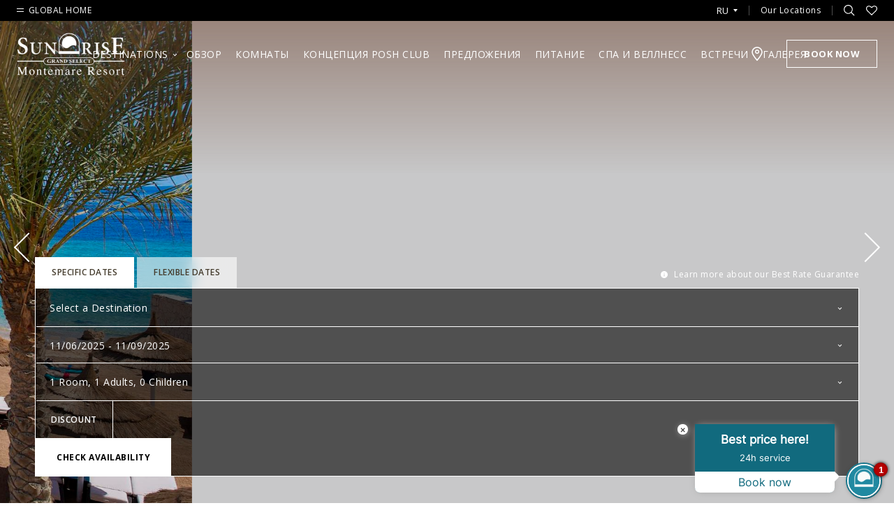

--- FILE ---
content_type: text/html; charset=UTF-8
request_url: https://www.sunrise-resorts.com/ru/montemare-resort
body_size: 61416
content:
<!DOCTYPE HTML> <html lang="ru-RU" xmlns:og="http://opengraphprotocol.org/schema/" class="no-js featured-property property home "> <head> <meta charset="utf-8"> <title>Montemare Resort | Sunrise Resorts & Cruises</title> <meta name="description" content=""> <meta name="robots" content="index, follow, noodp, noydir"> <link rel="canonical" href="https://www.sunrise-resorts.com/ru/montemare-resort"> <link rel="alternate" hreflang="en-US" href="https://www.sunrise-resorts.com/montemare-resort"> <link rel="alternate" hreflang="de-DE" href="https://www.sunrise-resorts.com/de/montemare-resort"> <link rel="alternate" hreflang="ar-EG" href="https://www.sunrise-resorts.com/ar/montemare-resort"> <script type="application/ld+json">{"@context":"https://schema.org","@type":"Hotel","name":"Montemare Resort","telephone":"+2 069 3666 681","address":{"@type":"PostalAddress","addressLocality":"Sharm el-Sheikh","addressRegion":"Janūb Sīnā'","addressCountry":"Egypt"},"geo":{"@type":"GeoCoordinates","latitude":27.8517,"longitude":34.31304},"hasMap":"https://www.google.com/maps/place/27.851700,34.313040","url":"https://www.sunrise-resorts.com/ru/montemare-resort","image":"https://d1wo7kaelp5eck.cloudfront.net/sunrise-resorts.com-1611976553/cms/cache/v2/647db36ba5c8e.jpg/600x450/fit/80/e9100c9a7af2b1f721183cb5b71dba35.jpg"}</script><script type="application/ld+json">{"@context":"https://schema.org","@type":"WebPage","url":"https://www.sunrise-resorts.com/ru/montemare-resort","image":"https://d1wo7kaelp5eck.cloudfront.net/sunrise-resorts.com-1611976553/cms/cache/v2/647db36ba5c8e.jpg/1200x630/fit/80/54f1e4db286fce97e37442e69418c7f3.jpg","name":"Montemare Resort | Sunrise Resorts & Cruises","breadcrumb":{"@type":"BreadcrumbList","itemListElement":[{"@type":"ListItem","item":"https://www.sunrise-resorts.com/ru/montemare-resort","name":"Обзор","position":1}]}}</script> <link rel="search" href="https://www.sunrise-resorts.com/open-search.xml" type="application/opensearchdescription+xml" title="Content Search"> <script id="script-infochat" src='https://cdn.asksuite.com/infochat.js?dataConfig=https://control.asksuite.com/api/companies/sunrise-montemare-resort-grand-select'></script> <script src='https://www.thehotelsnetwork.com/js/loader.js?property_id=1054919&account_key=CCB13409F2C15CDEA8AFC3C73C9D7C56' async></script> <script type="text/javascript"> var _tmr = window._tmr || (window._tmr = []); _tmr.push({id: "3516417", type: "pageView", start: (new Date()).getTime()}); (function (d, w, id) { if (d.getElementById(id)) return; var ts = d.createElement("script"); ts.type = "text/javascript"; ts.async = true; ts.id = id; ts.src = "https://top-fwz1.mail.ru/js/code.js"; var f = function () {var s = d.getElementsByTagName("script")[0]; s.parentNode.insertBefore(ts, s);}; if (w.opera == "[object Opera]") { d.addEventListener("DOMContentLoaded", f, false); } else { f(); } })(document, window, "tmr-code"); </script> <noscript><div><img src="https://top-fwz1.mail.ru/counter?id=3516417;js=na" style="position:absolute;left:-9999px;" alt="Top.Mail.Ru" /></div></noscript> <script>(function(w,d,s,l,i){w[l]=w[l]||[];w[l].push({'gtm.start': new Date().getTime(),event:'gtm.js'});var f=d.getElementsByTagName(s)[0], j=d.createElement(s),dl=l!='dataLayer'?'&l='+l:'';j.async=true;j.src= 'https://www.googletagmanager.com/gtm.js?id='+i+dl;f.parentNode.insertBefore(j,f); })(window,document,'script','dataLayer','GTM-KXJRM3LQ');</script> <meta property="og:url" content="https://www.sunrise-resorts.com/ru/montemare-resort"> <meta property="og:title" content="Montemare Resort | Sunrise Resorts & Cruises"> <meta property="og:description" content=""> <meta property="og:type" content="website"><meta property="og:site_name" content="Sunrise Resorts & Cruises"><meta property="og:image" content="https://d1wo7kaelp5eck.cloudfront.net/sunrise-resorts.com-1611976553/cms/cache/v2/647db36ba5c8e.jpg/1200x630/fit/80/54f1e4db286fce97e37442e69418c7f3.jpg"><meta property="og:locale" content="ru_RU"> <meta name="SKYPE_TOOLBAR" content="SKYPE_TOOLBAR_PARSER_COMPATIBLE"> <meta name="viewport" content="width=device-width, initial-scale=1"> <link href="/skins/skin-prodsunriseresorts/favicon.ico" rel="shortcut icon" type="image/x-icon"> <style> a,abbr,acronym,address,applet,article,aside,audio,b,big,blockquote,body,canvas,caption,center,cite,code,dd,del,details,dfn,div,dl,dt,em,embed,fieldset,figcaption,figure,footer,form,h1,h2,h3,h4,h5,h6,header,hgroup,html,i,iframe,img,ins,kbd,label,legend,li,mark,menu,nav,object,ol,output,p,pre,q,ruby,s,samp,section,small,span,strike,strong,sub,summary,sup,table,tbody,td,tfoot,th,thead,time,tr,tt,u,ul,var,video{border:0;font-size:100%;font:inherit;margin:0;padding:0;vertical-align:baseline}article,aside,details,figcaption,figure,footer,header,hgroup,menu,nav,section{display:block}body{line-height:1}ol,ul{list-style:none}blockquote,q{quotes:none}blockquote:after,blockquote:before,q:after,q:before{content:"";content:none}html[data-whatinput=mouse] :focus{outline:none}table{border-collapse:collapse;border-spacing:0}input::-moz-focus-inner{border:0;padding:0}input::-ms-clear,input::-ms-reveal{display:none}legend{display:none}@font-face{font-display:swap;font-family:TitilliumWeb WF;font-style:normal;font-weight:200;src:url(/skins/skin-prodsunriseresorts/1761838628/assets/desktop/fonts/TitilliumWeb-ExtraLight.woff2) format("woff2"),url(/skins/skin-prodsunriseresorts/1761838628/assets/desktop/fonts/TitilliumWeb-ExtraLight.woff) format("woff")}@font-face{font-display:swap;font-family:TitilliumWeb WF;font-style:normal;font-weight:400;src:url(/skins/skin-prodsunriseresorts/1761838628/assets/desktop/fonts/TitilliumWeb-Regular.woff2) format("woff2"),url(/skins/skin-prodsunriseresorts/1761838628/assets/desktop/fonts/TitilliumWeb-Regular.woff) format("woff")}@font-face{font-display:swap;font-family:TitilliumWeb WF;font-style:italic;font-weight:400;src:url(/skins/skin-prodsunriseresorts/1761838628/assets/desktop/fonts/TitilliumWeb-Italic.woff2) format("woff2"),url(/skins/skin-prodsunriseresorts/1761838628/assets/desktop/fonts/TitilliumWeb-Italic.woff) format("woff")}@font-face{font-display:swap;font-family:TitilliumWeb WF;font-style:normal;font-weight:700;src:url(/skins/skin-prodsunriseresorts/1761838628/assets/desktop/fonts/TitilliumWeb-Bold.woff2) format("woff2"),url(/skins/skin-prodsunriseresorts/1761838628/assets/desktop/fonts/TitilliumWeb-Bold.woff) format("woff")}@font-face{font-display:swap;font-family:TitilliumWeb WF;font-style:italic;font-weight:700;src:url(/skins/skin-prodsunriseresorts/1761838628/assets/desktop/fonts/TitilliumWeb-BoldItalic.woff2) format("woff2"),url(/skins/skin-prodsunriseresorts/1761838628/assets/desktop/fonts/TitilliumWeb-BoldItalic.woff) format("woff")}@font-face{font-display:swap;font-family:PtSans;font-style:normal;font-weight:400;src:url(/skins/skin-prodsunriseresorts/1761838628/assets/desktop/fonts/PTSans-Regular.woff2) format("woff2"),url(/skins/skin-prodsunriseresorts/1761838628/assets/desktop/fonts/PTSans-Regular.woff) format("woff")}@font-face{font-display:swap;font-family:PtSans;font-style:italic;font-weight:400;src:url(/skins/skin-prodsunriseresorts/1761838628/assets/desktop/fonts/PTSans-Italic.woff2) format("woff2"),url(/skins/skin-prodsunriseresorts/1761838628/assets/desktop/fonts/PTSans-Italic.woff) format("woff")}@font-face{font-display:swap;font-family:PtSans;font-style:normal;font-weight:700;src:url(/skins/skin-prodsunriseresorts/1761838628/assets/desktop/fonts/PTSans-Bold.woff2) format("woff2"),url(/skins/skin-prodsunriseresorts/1761838628/assets/desktop/fonts/PTSans-Bold.woff) format("woff")}@font-face{font-display:swap;font-family:PtSans;font-style:italic;font-weight:700;src:url(/skins/skin-prodsunriseresorts/1761838628/assets/desktop/fonts/PTSans-BoldItalic.woff2) format("woff2"),url(/skins/skin-prodsunriseresorts/1761838628/assets/desktop/fonts/PTSans-BoldItalic.woff) format("woff")}body,button,html,input,textarea{-webkit-font-smoothing:antialiased;-moz-osx-font-smoothing:grayscale}button,input[type=submit]{-webkit-appearance:none;-moz-appearance:none}button,input,textarea{margin:0;padding:0}@media only screen and (max-width:767px){input[type=text],textarea{-webkit-appearance:none;-moz-appearance:none;appearance:none}}button,input:not([type=checkbox]):not([type=radio]),textarea{background:none;border:none;border-radius:0}.button,a,button,input[type=submit]{cursor:pointer;transition:color .1s,background-color .1s,border-color .1s}.hide{display:none}.no-select{user-select:none!important;-o-user-select:none!important;-moz-user-select:none!important;-webkit-user-select:none!important;-ms-user-select:none!important}.center-column{margin:0 auto;max-width:1240px;padding:0 20px;position:relative}.center-column.max-100,.center-column.no-max-width{max-width:100%}.center-column:after{clear:both;content:"";display:table}@media only screen and (max-width:767px){.center-column{padding:0 20px}}.button,.radio-button,input[type=submit].button{background:transparent;color:#453c2d;display:inline-block;font:700 14px/normal Open Sans,sans-serif;margin:0;overflow:visible;padding:7px 0 14px;position:relative;text-align:center;-moz-text-align-last:auto;text-align-last:auto;text-decoration:none;text-transform:uppercase;white-space:nowrap}.button:after,.radio-button:after,input[type=submit].button:after{border-bottom:2px solid #3c7f92;bottom:-1px;content:"";left:0;opacity:0;position:absolute;right:0;transition:all .35s}.button.active,.button:hover,.radio-button.active,.radio-button:hover,input[type=submit].button.active,input[type=submit].button:hover{color:#453c2d}.button.active:after,.button:hover:after,.radio-button.active:after,.radio-button:hover:after,input[type=submit].button.active:after,input[type=submit].button:hover:after{opacity:1}.button:active,.radio-button:active,input[type=submit].button:active{color:#453c2d}.content-read-more .show-more{display:none}.content-read-more .show-less{display:block}.content-read-more.collapsed .show-less{display:none}.content-read-more.collapsed .show-more{display:block}.content-read-more-wrapper{height:0;overflow:hidden;transition:height .2s}select{-webkit-appearance:none;-moz-appearance:none;-o-appearance:none;appearance:none;background:none;background:#fff;border:thin solid #d1d1d1;border-radius:0;color:#53565a;display:inline-block;font-size:14px;height:40px;line-height:40px;padding:0 10px;position:relative;text-align:left;transition:color .35s ease-in-out,background-color .35s ease-in-out,border-color .35s ease-in-out}select::-ms-expand{display:none}.select-wrapper{display:inline-block;position:relative}.select-wrapper select{padding-right:36px}.select-wrapper .select-icon{border-bottom:1px solid #fff;border-left:1px solid #fff;height:4px;margin-top:-2px;pointer-events:none;position:absolute;right:26px;top:50%;transform:rotate(-45deg) translateY(-50%);width:4px}.category-selector{font-size:0;margin:0 0 20px;text-align:center}.category-selector .button{margin:0 5px 10px}@media only screen and (max-width:767px){.category-selector .button{display:none}}.category-selector .select-wrapper{display:none}@media only screen and (max-width:767px){.category-selector .select-wrapper{display:inline-block}}.category-selector .select-wrapper select{background:#ddf0f0;border:1px solid #54baba;color:#132929}html:not(.no-js) .fade-on-scroll{opacity:0;transform:translateY(50px);transition-duration:.75s;transition-property:transform,opacity;transition-timing-function:ease}html:not(.no-js) .fade-on-scroll.from-left{transform:translate(-50px)}html:not(.no-js) .fade-on-scroll.from-right{transform:translate(50px)}html:not(.no-js) .fade-on-scroll.visible{opacity:1;transform:translate(0)}.screen-reader-only{clip:rect(1px,1px,1px,1px)!important;word-wrap:normal!important;border:0!important;clip-path:inset(50%)!important;height:1px!important;margin:-1px!important;overflow:hidden!important;padding:0!important;position:absolute!important;width:1px!important}.object-fit{height:100%;left:0;-o-object-fit:cover;object-fit:cover;-o-object-position:50% 50%;object-position:50% 50%;position:absolute;top:0;width:100%;z-index:0}#photos .slide .caption .heading,.h1{color:#453c2d;font-family:Open Sans,sans-serif;font-size:64px;font-weight:400;letter-spacing:.5px;line-height:normal}@media only screen and (max-width:767px){#photos .slide .caption .heading,.h1{font-size:46px;letter-spacing:.3px;line-height:48px}}#main-content>.page-content h1,.h2,.property.home #main-content>.page-content h1{color:#453c2d;font-family:Open Sans,sans-serif;font-size:46px;font-weight:300;letter-spacing:1.53px;line-height:56px;text-transform:uppercase}@media only screen and (max-width:767px){#main-content>.page-content h1,.h2,.property.home #main-content>.page-content h1{font-size:34px;letter-spacing:1px;line-height:40px}}.h3{color:#453c2d;font-family:Open Sans,sans-serif;font-size:40px;font-weight:400;letter-spacing:1px;line-height:56px}@media only screen and (max-width:767px){.h3{font-size:30px;letter-spacing:.2px;line-height:normal}}.h4{color:#453c2d;font-family:Open Sans,sans-serif;font-size:25px;font-weight:300;letter-spacing:.59px;line-height:normal;text-transform:uppercase}@media only screen and (max-width:767px){.h4{font-size:18px;letter-spacing:.5px}}.h5{color:#453c2d;font-family:Open Sans,sans-serif;font-size:19px;font-weight:700;letter-spacing:.41px;line-height:normal;text-transform:uppercase}@media only screen and (max-width:767px){.h5{font-size:15px;letter-spacing:.3px}}.h6,.plain-content-layout #main-content>.page-content h2,.plain-content-layout #main-content>.page-content h3{color:#453c2d;font-family:Open Sans,sans-serif;font-size:14px;font-weight:700;letter-spacing:.45px;line-height:normal;text-transform:uppercase}@media only screen and (max-width:767px){.h6,.plain-content-layout #main-content>.page-content h2,.plain-content-layout #main-content>.page-content h3{font-size:13px;letter-spacing:.4px}}.overline,.property.home #main-content>.page-content h2{color:#453c2d;font-family:Open Sans,sans-serif;font-size:20px;font-weight:700;letter-spacing:.64px;line-height:normal;text-transform:none}@media only screen and (max-width:767px){.overline,.property.home #main-content>.page-content h2{font-size:16px;letter-spacing:.5px}}p{color:#453c2d;font-family:Open Sans,sans-serif;font-size:14px;font-weight:400;letter-spacing:.51px;line-height:32px}@media only screen and (max-width:767px){p{font-size:13px;letter-spacing:.4px;line-height:24px}}.p-small{font-size:12px;line-height:22px}.p-small,.text-large{color:#453c2d;font-family:Open Sans,sans-serif;font-weight:400;letter-spacing:.51px}.text-large{font-size:16px;line-height:normal}@media only screen and (max-width:767px){.text-large{font-size:14px;letter-spacing:.3px}}.text-small{color:#453c2d;font-family:Open Sans,sans-serif;font-size:12px;font-weight:400;letter-spacing:normal;line-height:16px}.light{color:#fff}.booking-trigger{border:1px solid #fff;color:#fff;display:inline-block;font-family:Open Sans,sans-serif;font-size:13px;font-weight:700;letter-spacing:.45px;line-height:normal;padding:10px 24px;text-decoration:none;text-transform:uppercase;transition:all .4s ease 0ms}.booking-trigger:hover{background-color:#fff;color:#000;text-decoration:none}.primary-btn{background-color:#3c7f92;border:1px solid #3c7f92;display:block;font-family:Open Sans,sans-serif;font-size:14px;font-weight:600;letter-spacing:.45px;max-width:278px;padding:12px 24px;text-align:center;text-decoration:none;text-transform:uppercase;width:100%}.primary-btn,.primary-btn:hover{color:#2a2b2c}.primary-btn.light{background-color:transparent;border:1px solid #2a2b2c;color:#2a2b2c}.outline-btn{background-color:transparent;border:1px solid #000;color:#2b5e74;display:inline-block;font-family:Open Sans,sans-serif;font-size:14px;font-weight:600;letter-spacing:.45px;padding:9px 48px;text-align:center;text-decoration:none;text-transform:uppercase;transition:all .2s}.outline-btn:hover{background-color:#2b5e74;border-color:#2b5e74;color:#fff;text-decoration:none}.outline-btn-light{background-color:transparent;border:1px solid #fff;color:#fff;display:inline-block;font-family:Open Sans,sans-serif;font-size:14px;font-weight:600;letter-spacing:.45px;padding:9px 48px;text-align:center;text-decoration:none;text-transform:uppercase;transition:all .2s}.outline-btn-light:hover{border-color:#715e46;color:#715e46;text-decoration:none}.large-btn{background-color:#3c7f92;border:1px solid #3c7f92;color:#000;display:block;font-family:Open Sans,sans-serif;font-size:13px;font-weight:700;letter-spacing:.43px;padding:14px 24px;text-align:center;text-decoration:none;text-transform:uppercase;width:100%}.large-btn:hover{color:#2a2b2c}.large-btn.light{background-color:transparent;border:1px solid #2a2b2c;color:#2a2b2c}.arrow-button,.property.home #main-content>.page-content p .button{color:#2b5e74;display:inline-block;font-size:14px;font-weight:600;letter-spacing:.45px;padding:0 10px 0 0;position:relative;text-decoration:none;transition:all .2s}.arrow-button:after,.property.home #main-content>.page-content p .button:after{border-bottom:1px solid #2b5e74;border-right:1px solid #2b5e74;content:"";height:4px;position:absolute;right:1px;top:50%;transform:rotate(-45deg) translateY(-50%);transition:all .5s;width:4px}.arrow-button svg,.property.home #main-content>.page-content p .button svg{fill:#2b5e74;margin-right:4px;transition:all .2s}.arrow-button:hover,.property.home #main-content>.page-content p .button:hover{color:#453c2d;text-decoration:none}.arrow-button:hover svg,.property.home #main-content>.page-content p .button:hover svg{fill:#453c2d}.arrow-button.arrow-down:after,.property.home #main-content>.page-content p .arrow-down.button:after{transform:rotate(45deg) translate(-50%,-50%)}.arrow-button.gold,.property.home #main-content>.page-content p .gold.button{color:#826a4a!important}.arrow-button.gold:after,.property.home #main-content>.page-content p .gold.button:after{border-bottom:1px solid #826a4a!important;border-right:1px solid #826a4a!important}.arrow-button.gold:hover,.property.home #main-content>.page-content p .gold.button:hover{color:#000!important}.arrow-button.gold:hover:after,.property.home #main-content>.page-content p .gold.button:hover:after{border-bottom:1px solid #000!important;border-right:1px solid #000!important}.ng-lightbox .ng-lightbox-inner.top-thumbnail .content .buttons a:first-child,.secondary-btn{background-color:transparent;border:1px solid #453c2d;color:#453c2d;display:inline-block;font-family:Open Sans,sans-serif;font-size:16px;font-weight:600;letter-spacing:.45px;padding:11px 45px;text-align:center;text-decoration:none;text-transform:uppercase}.ng-lightbox .ng-lightbox-inner.top-thumbnail .content .buttons a:hover:first-child,.secondary-btn:hover{color:#2a2b2c;text-decoration:none}.ng-lightbox .ng-lightbox-inner.top-thumbnail .content .buttons a:hover:first-child:after,.secondary-btn:hover:after{display:none}.gold-btn,.ng-lightbox .ng-lightbox-inner.top-thumbnail .content .buttons a:first-child .gold-btn,.secondary-btn .gold-btn{background-color:#715e46;border:1px solid #715e46;color:#453c2d}.gold-btn{display:inline-block;font-family:Open Sans,sans-serif;font-size:16px;font-weight:600;letter-spacing:.45px;padding:11px 45px;text-align:center;text-decoration:none;text-transform:uppercase;transition:all .2s}.gold-btn:hover{background-color:#453c2d;border-color:#453c2d;color:#fff;text-decoration:none}.gold-btn:hover:after{display:none}.text-link{color:#453c2d;display:inline-block;font-family:Open Sans,sans-serif;font-size:14px;font-weight:700;letter-spacing:.45px;text-decoration:none;text-transform:uppercase;transition:all .2s}.text-link:hover{color:#826a4a;text-decoration:none}.category-buttons{border-bottom:.5px solid #e9e9e9;display:inline-flex;flex-wrap:nowrap}.category-buttons .button,.category-buttons .radio-button{margin-left:32px;padding:7px 0 14px}.category-buttons .button:first-child,.category-buttons .radio-button:first-child{margin-left:0}.category-buttons .arrow-button,.category-buttons .property.home #main-content>.page-content p .button,.property.home #main-content>.page-content p .category-buttons .button{margin-left:32px;white-space:nowrap}hr{border:0;border-bottom:1px solid hsla(0,0%,91%,.5);width:100%}.breadcrumb{color:#434343;margin-bottom:24px}.breadcrumb a{color:#434343;font-family:Open Sans,sans-serif;font-size:12px;font-weight:400;letter-spacing:.51px;line-height:32px;text-decoration:none;transition:all .2s}.breadcrumb a:hover{color:#453c2d;text-decoration:none}.ng-lightbox .ng-lightbox-inner{display:flex;flex-wrap:wrap;max-width:750px!important}@media screen and (max-width:900px){.ng-lightbox .ng-lightbox-inner{flex-direction:column}}.ng-lightbox .ng-lightbox-inner .close-popup:after,.ng-lightbox .ng-lightbox-inner .close-popup:before{background-color:#000!important}.ng-lightbox .ng-lightbox-inner .thumbnail{flex:0 0 50%;margin-bottom:0!important;max-height:500px;max-width:50%;min-height:350px;-o-object-fit:cover;object-fit:cover}@media screen and (max-width:900px){.ng-lightbox .ng-lightbox-inner .thumbnail{flex:0 0 100%;max-height:350px;max-width:100%;min-height:250px}}.ng-lightbox .ng-lightbox-inner.top-thumbnail .content{flex:0 0 50%;max-width:50%;padding:40px 25px!important}@media screen and (max-width:900px){.ng-lightbox .ng-lightbox-inner.top-thumbnail .content{flex:0 0 100%;max-width:100%;padding:20px 15px!important}}.ng-lightbox .ng-lightbox-inner.top-thumbnail .content .title{color:#453c2d;font-family:Open Sans;font-size:29px;font-weight:300;letter-spacing:.97px;line-height:56px;margin-bottom:40px;position:relative;text-align:center;text-transform:uppercase;width:auto}.ng-lightbox .ng-lightbox-inner.top-thumbnail .content .title:after{background-color:#5ab9d2;bottom:-12px;content:"";height:2px;left:50%;opacity:.5;position:absolute;transform:translateX(-50%);width:51px}.ng-lightbox .ng-lightbox-inner.top-thumbnail .content .pre-title{color:#453c2d;font-family:Open Sans;font-size:14px;font-weight:600;letter-spacing:.51px;line-height:24px;text-align:center}.ng-lightbox .ng-lightbox-inner.top-thumbnail .content .description{text-align:left}.ng-lightbox .ng-lightbox-inner.top-thumbnail .content .description p{margin-bottom:15px}.ng-lightbox .ng-lightbox-inner.top-thumbnail .content .description li,.ng-lightbox .ng-lightbox-inner.top-thumbnail .content .description p{color:#453c2d;font-family:Open Sans;font-size:12px;letter-spacing:.44px;line-height:24px}.ng-lightbox .ng-lightbox-inner.top-thumbnail .content .description ul{list-style-type:disc;margin-bottom:15px;padding-left:20px}.ng-lightbox .ng-lightbox-inner.top-thumbnail .content .buttons{margin-top:20px}.link-image,a.image,a.image-wrapper{display:block}.video-wrapper iframe{height:100%;width:100%}.section-row .section-item .link-image{height:100%}.property-name{line-height:30px;margin-bottom:0!important}.infochat_theme1 div.infochat_cnt.infochat_custom_message div.infochat_ellips{background-color:#116a7e;width:100%!important}.infochat_theme1 div.infochat_cnt.infochat_custom_message div.infochat_ellips.div_button{background-color:#fff!important;color:#116a7e!important}html{box-sizing:border-box}*,:after,:before{box-sizing:inherit}html{color:#132929;height:100%;overflow-y:scroll}body,html{position:relative}body{color:#453c2d}body,html{height:100%}body,button,html,input,textarea{font-family:Open Sans,sans-serif;font-size:14px;line-height:1.5}a,a:hover{color:#453c2d}a:hover{text-decoration:underline}h1{color:#453c2d;font-family:Open Sans,sans-serif;font-size:64px;font-weight:400;letter-spacing:.5px;line-height:normal}@media only screen and (max-width:767px){h1{font-size:46px;letter-spacing:.3px;line-height:48px}}h2{color:#453c2d;font-family:Open Sans,sans-serif;font-size:46px;font-weight:300;letter-spacing:1.53px;line-height:56px;text-transform:uppercase}@media only screen and (max-width:767px){h2{font-size:34px;letter-spacing:1px;line-height:40px}}h3{color:#453c2d;font-family:Open Sans,sans-serif;font-size:40px;font-weight:400;letter-spacing:1px;line-height:56px}@media only screen and (max-width:767px){h3{font-size:30px;letter-spacing:.2px;line-height:normal}}h4{color:#453c2d;font-family:Open Sans,sans-serif;font-size:25px;font-weight:300;letter-spacing:.59px;line-height:normal;text-transform:uppercase}@media only screen and (max-width:767px){h4{font-size:18px;letter-spacing:.5px}}h5{color:#453c2d;font-family:Open Sans,sans-serif;font-size:19px;font-weight:700;letter-spacing:.41px;line-height:normal;text-transform:uppercase}@media only screen and (max-width:767px){h5{font-size:15px;letter-spacing:.3px}}h6{color:#453c2d;font-family:Open Sans,sans-serif;font-size:14px;font-weight:700;letter-spacing:.45px;line-height:normal;text-transform:uppercase}@media only screen and (max-width:767px){h6{font-size:13px;letter-spacing:.4px}}a b,a strong,li b,li strong,p b,p strong,ul b,ul strong{font-weight:700}a em,a i,li em,li i,p em,p i,ul em,ul i{font-style:italic}@media only screen and (min-width:1024px){::-webkit-scrollbar{width:6px}::-webkit-scrollbar-track{background:#3c7f92}::-webkit-scrollbar-thumb{background:#2b5e74}::-webkit-scrollbar:horizontal{height:4px}::-webkit-scrollbar-track:horizontal{background:transparent}::-webkit-scrollbar-thumb:horizontal{background:#e9e9e9}::-moz-selection{background:#3c7f92;color:#fff}::selection{background:#3c7f92;color:#fff}}.swiper-container{list-style:none;margin:0 auto;overflow:hidden;padding:0;position:relative}.swiper-container-no-flexbox .swiper-slide{float:left}.swiper-container-vertical>.swiper-wrapper{flex-direction:column}.swiper-wrapper{display:flex;height:100%;position:relative;transition-property:transform;width:100%}.swiper-container-android .swiper-slide,.swiper-wrapper{transform:translateZ(0)}.swiper-container-multirow>.swiper-wrapper{flex-wrap:wrap}.swiper-container-free-mode>.swiper-wrapper{margin:0 auto;transition-timing-function:ease-out}.swiper-slide{flex-shrink:0;height:100%;position:relative;transition-property:transform;width:100%}.swiper-invisible-blank-slide{visibility:hidden}.swiper-container-autoheight,.swiper-container-autoheight .swiper-slide{height:auto}.swiper-container-autoheight .swiper-wrapper{align-items:flex-start;transition-property:transform,height}.swiper-container-wp8-horizontal,.swiper-container-wp8-horizontal>.swiper-wrapper{touch-action:pan-y}.swiper-container-wp8-vertical,.swiper-container-wp8-vertical>.swiper-wrapper{touch-action:pan-x}.swiper-container .swiper-notification{left:0;opacity:0;pointer-events:none;position:absolute;top:0;z-index:-1000}.swiper-container-fade.swiper-container-free-mode .swiper-slide{transition-timing-function:ease-out}.swiper-container-fade .swiper-slide{pointer-events:none;transition-property:opacity}.swiper-container-fade .swiper-slide .swiper-slide{pointer-events:none}.swiper-container-fade .swiper-slide-active,.swiper-container-fade .swiper-slide-active .swiper-slide-active{pointer-events:auto}.swiper-container-cube{overflow:visible}.swiper-container-cube .swiper-slide{backface-visibility:hidden;height:100%;pointer-events:none;transform-origin:0 0;visibility:hidden;width:100%;z-index:1}.swiper-container-cube .swiper-slide .swiper-slide{pointer-events:none}.swiper-container-cube.swiper-container-rtl .swiper-slide{transform-origin:100% 0}.swiper-container-cube .swiper-slide-active,.swiper-container-cube .swiper-slide-active .swiper-slide-active{pointer-events:auto}.swiper-container-cube .swiper-slide-active,.swiper-container-cube .swiper-slide-next,.swiper-container-cube .swiper-slide-next+.swiper-slide,.swiper-container-cube .swiper-slide-prev{pointer-events:auto;visibility:visible}.swiper-container-cube .swiper-slide-shadow-bottom,.swiper-container-cube .swiper-slide-shadow-left,.swiper-container-cube .swiper-slide-shadow-right,.swiper-container-cube .swiper-slide-shadow-top{backface-visibility:hidden;z-index:0}.swiper-container-cube .swiper-cube-shadow{background:#000;bottom:0;filter:blur(50px);height:100%;left:0;opacity:.6;position:absolute;width:100%;z-index:0}.swiper-container-flip{overflow:visible}.swiper-container-flip .swiper-slide{backface-visibility:hidden;pointer-events:none;z-index:1}.swiper-container-flip .swiper-slide .swiper-slide{pointer-events:none}.swiper-container-flip .swiper-slide-active,.swiper-container-flip .swiper-slide-active .swiper-slide-active{pointer-events:auto}.swiper-container-flip .swiper-slide-shadow-bottom,.swiper-container-flip .swiper-slide-shadow-left,.swiper-container-flip .swiper-slide-shadow-right,.swiper-container-flip .swiper-slide-shadow-top{backface-visibility:hidden;z-index:0}.swiper-container-coverflow .swiper-wrapper{-ms-perspective:1200px}html.property .header-top-bar{display:flex}@media only screen and (max-width:767px){html.property .header-top-bar .favorites-trigger,html.property .header-top-bar .search-modal-open-trigger,html.property .header-top-bar .top-menu-separator{display:none}html.property .header-top-bar .top-nav-item{padding:0}}#header{left:0;position:fixed;top:0;width:100%;z-index:70}#header .logo{left:50%;margin:0 auto;position:absolute;text-align:center;top:50%;transform:translate(-50%,-50%);width:156px}@media only screen and (min-width:1200px){#header .logo{left:24px;transform:translateY(-50%)}}@media only screen and (max-width:767px){#header .logo{width:88px}}#header .logo img{display:block;height:100%;width:100%}.fixed-header #header .header-main-wrapper{background-color:#000;border:0!important;height:52px;left:0;position:absolute;right:0;top:0;transition:all .4s ease 0ms}.fixed-header #header .header-main-wrapper .buttons-wrapper{right:12px}@media only screen and (min-width:768px){.fixed-header #header .header-main-wrapper .buttons-wrapper{right:0}}.fixed-header #header .header-main-wrapper .buttons-wrapper .booking-trigger{background-color:#3c7f92;border-color:#3c7f92;height:50px;padding:15px 32px}.fixed-header #header .header-top-bar{opacity:0;transform:translateY(-100%);visibility:hidden}.fixed-header #header .logo{width:92px}@media only screen and (max-width:767px){.fixed-header #header .logo{width:102px}}.fixed-header #header .main-menu a,.fixed-header #header .main-menu button{color:#fff}@media only screen and (min-width:1440px){.fixed-header #header .main-menu a,.fixed-header #header .main-menu button{margin:0 10px}}.minimized-header #header .header-main-wrapper{height:52px;transition:all .4s ease 0ms}@media only screen and (max-width:767px){.minimized-header #header .header-main-wrapper{height:56px}}.minimized-header #header .header-main-wrapper .buttons-wrapper{right:12px}@media only screen and (min-width:768px){.minimized-header #header .header-main-wrapper .buttons-wrapper{right:0}}.minimized-header #header .header-main-wrapper .buttons-wrapper .booking-trigger{background-color:#3c7f92;border-color:#3c7f92;color:#000;height:50px;padding:15px 32px}.minimized-header #header .header-main-wrapper .logo{width:92px}@media only screen and (max-width:767px){.minimized-header #header .header-main-wrapper .logo{width:102px}}.minimized-header #header .header-main-wrapper .main-menu a,.minimized-header #header .header-main-wrapper .main-menu button{color:#fff}@media only screen and (min-width:1440px){.minimized-header #header .header-main-wrapper .main-menu a,.minimized-header #header .header-main-wrapper .main-menu button{margin:0 10px}}.minimized-header #header .header-main-wrapper,.plain-content-layout #header .header-main-wrapper{background-color:#000;border-top:1px solid hsla(0,0%,100%,.2);transition:all .4s ease 0ms}#header .header-main-wrapper{align-items:center;display:flex;height:94px;justify-content:center;padding:15px 24px;position:relative;transition:all .4s ease 0ms}@media only screen and (max-width:767px){#header .header-main-wrapper{height:72px}}#header .header-main-wrapper .buttons-wrapper{align-items:center;display:flex;justify-content:center;position:absolute;right:24px;top:50%;transform:translateY(-50%)}@media only screen and (max-width:767px){#header .header-main-wrapper .buttons-wrapper{right:12px}}#header .header-main-wrapper .buttons-wrapper .booking-trigger{margin-left:20px}@media only screen and (max-width:767px){#header .header-main-wrapper .buttons-wrapper .booking-trigger{display:none}}#header .header-main-wrapper .buttons-wrapper .language-selector-wrapper{display:none}@media only screen and (max-width:767px){#header .header-main-wrapper .buttons-wrapper .language-selector-wrapper{display:block}#header .header-main-wrapper .buttons-wrapper .language-selector-wrapper .language-selector{color:#fff;display:block!important;font-size:12px;font-weight:400;line-height:12px;text-shadow:0 2px 4px rgba(0,0,0,.5);text-transform:uppercase;transition:all .35s ease-in-out;z-index:5}}@media only screen and (max-width:767px) and (min-width:768px) and (max-width:1023px){#header .header-main-wrapper .buttons-wrapper .language-selector-wrapper .language-selector{margin-right:20px}}@media only screen and (max-width:767px) and (max-width:767px){#header .header-main-wrapper .buttons-wrapper .language-selector-wrapper .language-selector{display:none}}@media only screen and (max-width:767px){#header .header-main-wrapper .buttons-wrapper .language-selector-wrapper .language-selector>li{display:block;padding:0 16px;position:relative}#header .header-main-wrapper .buttons-wrapper .language-selector-wrapper .language-selector>li button{color:#fff;display:block;font-family:Open Sans,sans-serif;font-size:13px;font-weight:400;line-height:13px;padding-right:13px;position:relative;text-shadow:0 2px 4px rgba(0,0,0,.5);text-transform:uppercase}#header .header-main-wrapper .buttons-wrapper .language-selector-wrapper .language-selector>li button:after{border-bottom:0;border-left:3px solid transparent;border-right:3px solid transparent;border-top:4px solid #fff;content:"";display:block;position:absolute;right:0;top:50%;transform:translateY(-50%);transition:all .35s ease-in-out}#header .header-main-wrapper .buttons-wrapper .language-selector-wrapper .language-selector>li.visible .submenu,#header .header-main-wrapper .buttons-wrapper .language-selector-wrapper .language-selector>li:hover .submenu{background:#000;opacity:1;text-shadow:none;visibility:visible}#header .header-main-wrapper .buttons-wrapper .language-selector-wrapper .language-selector .submenu{display:block;left:0;opacity:0;overflow:hidden;position:absolute;text-align:center;top:15px;width:100%;z-index:1}#header .header-main-wrapper .buttons-wrapper .language-selector-wrapper .language-selector .submenu li{display:block;margin-right:0;padding:0}#header .header-main-wrapper .buttons-wrapper .language-selector-wrapper .language-selector .submenu li a{color:#fff;display:block;padding:10px 14px;text-decoration:none}#header .header-main-wrapper .buttons-wrapper .language-selector-wrapper .language-selector .submenu li a:hover{text-decoration:underline}}#header .header-main-wrapper .map-lightbox-trigger{line-height:0;padding:10px 12px}#header .header-main-wrapper .map-lightbox-trigger svg{fill:#fff}#header .header-main-wrapper .favorites-trigger{display:none;line-height:0;padding:10px 12px;position:relative}@media only screen and (max-width:767px){#header .header-main-wrapper .favorites-trigger{display:block}}#header .header-main-wrapper .favorites-trigger svg{fill:#fff}#header .main-menu{align-items:center;display:none;justify-content:center}@media only screen and (min-width:1200px){#header .main-menu{display:flex}}#header .main-menu .menu{display:flex;flex-wrap:nowrap;justify-content:center}#header .main-menu a,#header .main-menu button{color:#fff;display:block;font-family:Open Sans,sans-serif;font-size:14px;letter-spacing:.5px;margin:0 4px;padding:6px 12px;position:relative;text-decoration:none;text-transform:uppercase;transition:all .4s ease 0ms}@media only screen and (min-width:1440px){#header .main-menu a,#header .main-menu button{margin:0 16px;padding:14px 12px}#header .main-menu a:hover,#header .main-menu button:hover{padding:14px 12px}}#header .main-menu a.submenu:after,#header .main-menu button.submenu:after{border-bottom:1px solid #fff;border-right:1px solid #fff;content:"";height:4px;position:absolute;right:2px;top:50%;transform:rotate(45deg) translateY(-50%);width:4px}#header .main-menu .menu.submenu{background:rgba(0,0,0,.71);box-shadow:0 2px 4px rgba(0,0,0,.1);display:none;left:-15px;min-width:180px;padding:10px 0;position:absolute;top:100%}#header .main-menu .menu.submenu a{color:#327d7d;display:block;font-size:16px;line-height:20px;padding:5px 15px;text-decoration:none}#header .main-menu .menu.submenu a.active,#header .main-menu .menu.submenu a:hover{color:#54baba}#header .main-menu li:last-child .menu.submenu,#header .main-menu li:nth-last-child(2)>.menu.submenu{left:auto;right:-15px}#header .main-menu li:last-child .menu.submenu a,#header .main-menu li:nth-last-child(2)>.menu.submenu a{text-align:right}#header .hamburger-submenu{display:none!important}#header .destinations{display:none}#header.property-header .main-menu a,#header.property-header .main-menu button{margin:0 4px;padding:0 6px}#header.property-header .main-menu a.destinations,#header.property-header .main-menu button.destinations{padding:6px 12px}@media only screen and (min-width:1440px){#header.property-header .main-menu a,#header.property-header .main-menu button{padding:0 12px}}#skip-to-content{background:#54baba;color:#fff;font-size:14px;font-weight:700;left:50%;padding:20px 30px;position:absolute;text-decoration:none;text-transform:uppercase;top:-9999px;transform:translate(-50%);z-index:30}.keyboard-navigation #skip-to-content:focus{top:5px}#hamburger-navigation-trigger{left:24px;position:absolute;top:50%;transform:translateY(-50%);transition:background .2s;width:30px;z-index:20}@media only screen and (min-width:1200px){#hamburger-navigation-trigger{display:none}}#hamburger-navigation-trigger .smart-icon{font-size:0;left:50%;margin:-9px 0 0 -14px;position:absolute;top:50%}#hamburger-navigation-trigger .smart-icon span{background:#fff;display:block;height:1px;margin-bottom:7px;transform-origin:50% 50%;transition:background .2s,transform .15s,border-radius .15s;width:30px}#hamburger-navigation-trigger .smart-icon span:last-child{margin-bottom:0}#hamburger-navigation-trigger:hover .smart-icon span{transform:none}#hamburger-navigation-trigger:hover .smart-icon span:first-child{transform:translateY(-2px)}#hamburger-navigation-trigger:hover .smart-icon span:last-child{transform:translateY(2px)}#hamburger-navigation-trigger:active .smart-icon span,#hamburger-navigation-trigger:active .smart-icon span:first-child,#hamburger-navigation-trigger:active .smart-icon span:last-child{transform:none;transition:transform .1s}.hamburger-navigation-visible #hamburger-navigation-trigger .smart-icon span{border-radius:0;transform:scale(0) rotate(90deg)}.hamburger-navigation-visible #hamburger-navigation-trigger .smart-icon span:first-child{transform:translateY(4px) rotate(45deg)}.hamburger-navigation-visible #hamburger-navigation-trigger .smart-icon span:last-child{transform:translateY(-12px) rotate(135deg)}.hamburger-navigation-visible #hamburger-navigation-trigger:active .smart-icon{transform:scale(.94)}.header-top-bar{align-items:center;background-color:#000;color:#fff;display:flex;font-family:Open Sans,sans-serif;font-size:0;height:30px;justify-content:flex-start;padding:0 24px;position:relative;text-align:left;transition:all .4s ease 0ms}@media only screen and (max-width:1023px){.header-top-bar{display:none}}.header-top-bar .left-side .top-bar-button{color:#fff;font-size:12px;letter-spacing:.46px;line-height:12px;padding-left:17px;position:relative;text-transform:uppercase}.header-top-bar .left-side .top-bar-button:before{border-bottom:1px solid #fff;border-top:1px solid #fff;content:"";height:5px;left:0;position:absolute;top:3px;width:10px}.header-top-bar .right-side{align-items:center;display:flex;justify-content:flex-end;margin-left:auto;margin-right:-8px}.header-top-bar .right-side .language-selector{color:#fff;display:block;font-size:12px;font-weight:400;line-height:12px;text-shadow:0 2px 4px rgba(0,0,0,.5);text-transform:uppercase;transition:all .35s ease-in-out;z-index:5}@media only screen and (min-width:768px) and (max-width:1023px){.header-top-bar .right-side .language-selector{margin-right:20px}}@media only screen and (max-width:767px){.header-top-bar .right-side .language-selector{display:none}}.header-top-bar .right-side .language-selector>li{display:block;padding:0 16px;position:relative}.header-top-bar .right-side .language-selector>li button{color:#fff;display:block;font-family:Open Sans,sans-serif;font-size:13px;font-weight:400;line-height:13px;padding-right:13px;position:relative;text-shadow:0 2px 4px rgba(0,0,0,.5);text-transform:uppercase}.header-top-bar .right-side .language-selector>li button:after{border-bottom:0;border-left:3px solid transparent;border-right:3px solid transparent;border-top:4px solid #fff;content:"";display:block;position:absolute;right:0;top:50%;transform:translateY(-50%);transition:all .35s ease-in-out}.header-top-bar .right-side .language-selector>li.visible .submenu,.header-top-bar .right-side .language-selector>li:hover .submenu{background:#000;opacity:1;text-shadow:none;visibility:visible}.header-top-bar .right-side .language-selector .submenu{display:block;left:0;opacity:0;overflow:hidden;position:absolute;text-align:center;top:15px;width:100%;z-index:1}.header-top-bar .right-side .language-selector .submenu li{display:block;margin-right:0;padding:0}.header-top-bar .right-side .language-selector .submenu li a{color:#fff;display:block;padding:10px 14px;text-decoration:none}.header-top-bar .right-side .language-selector .submenu li a:hover{text-decoration:underline}.header-top-bar .right-side .top-nav-item{color:#fff;font-family:Open Sans,sans-serif;font-size:12px;font-weight:400;letter-spacing:.5px;padding:6px 16px;text-decoration:none}.header-top-bar .right-side .top-menu-separator{background-color:hsla(0,0%,100%,.3);display:block;height:14px;width:1px}.header-top-bar .right-side .top-menu-separator:last-child{margin-right:8px}.header-top-bar .right-side .search-modal-open-trigger{line-height:0;margin-left:8px;padding:7px 8px}.header-top-bar .right-side .search-modal-open-trigger svg{fill:#fff}.header-top-bar .right-side .favorites-trigger-wrapper{position:relative}.header-top-bar .right-side .favorites-trigger{line-height:0;padding:7px 8px}.header-top-bar .right-side .favorites-trigger svg{fill:#fff}.header-top-bar .right-side .favorites-trigger:hover .tooltip{opacity:1;visibility:visible}.header-top-bar .right-side .favorites-trigger .tooltip{background-color:#2a2b2c;color:#fff;content:"";font-size:13px;font-weight:400;letter-spacing:.47px;line-height:20px;min-width:238px;opacity:0;padding:14px;position:absolute;right:-10px;top:calc(100% + 8px);transition:all .2s;visibility:hidden;z-index:2}.header-top-bar .right-side .favorites-trigger .tooltip:after{background-color:#2a2b2c;content:"";height:12px;margin:0 auto;position:absolute;right:20px;top:-6px;transform:rotate(45deg);width:12px}.main-header .mobile-only{display:none}@media only screen and (max-width:1023px){.main-header .mobile-only{display:block}}#explore-destinations{background:#000;color:#fff;left:0;opacity:0;position:absolute;right:0;top:100%;transform:translateY(-20px);transition:all .2s linear 0s,visibility 0s linear .2s;visibility:hidden;z-index:10}@media only screen and (max-width:1023px){#explore-destinations{display:none}}.explore-destinations-visible #explore-destinations{opacity:1;overflow:visible;transform:translateY(0);transition-delay:0s,0s;visibility:visible;z-index:30}@media only screen and (max-width:1023px){.explore-destinations-visible #explore-destinations{display:none}}#explore-destinations .center-column{display:flex;flex-wrap:nowrap;justify-content:space-between;max-width:1306px;padding:24px 30px 36px}#explore-destinations .destinations-heading{border-bottom:1px solid hsla(0,0%,100%,.4);color:#fff;font-size:20px;margin-bottom:22px;padding-bottom:8px;text-align:center}#explore-destinations .destinations-heading,#explore-destinations .location-name{font-family:Open Sans,sans-serif;font-weight:600;letter-spacing:.5px;text-transform:uppercase}#explore-destinations .location-name{font-size:12px;margin-bottom:4px;margin-top:14px}#explore-destinations .location-name a{color:#fff;text-decoration:none}#explore-destinations .row{display:flex;flex-wrap:wrap;margin:0 -15px}#explore-destinations .destinations-left{flex:0 0 58%;max-width:58%}#explore-destinations .destinations-left .col{flex:0 0 50%;max-width:50%;padding:0 15px}@media only screen and (min-width:768px){#explore-destinations .destinations-left .col{flex:0 0 33.3333%;max-width:33.3333%}}@media only screen and (max-width:767px){#explore-destinations .destinations-left .col:last-child{display:flex;flex:0 0 100%;flex-wrap:wrap;max-width:100%}#explore-destinations .destinations-left .col:last-child .destinations-group{flex:0 0 50%;max-width:50%;padding-right:15px}}#explore-destinations .destinations-right{display:flex;flex:0 0 33%;flex-direction:column;flex-wrap:wrap;margin-left:auto;max-width:33%}#explore-destinations .destinations-right .col{flex:0 0 50%;max-width:50%;padding:0 15px}#explore-destinations .destinations-list li a{color:#fff;display:inline-block;font-family:Open Sans,sans-serif;font-size:12px;font-weight:400;letter-spacing:.5px;padding:3px 0 3px 18px;position:relative;text-decoration:none}#explore-destinations .destinations-list li svg{fill:#fff;left:0;position:absolute;top:7px}#explore-destinations .destination-notes{color:#fff;font-family:Open Sans,sans-serif;font-size:12px;font-weight:400;letter-spacing:.5px;margin-top:auto;text-align:right}#explore-destinations .destination-notes svg{fill:#fff;display:inline-block;margin-right:8px}.about-menu-visible #header,.experiences-menu-visible #header,.explore-destinations-visible #header{background-color:#000}@media only screen and (min-width:1024px){.about-menu-visible .root-overlay,.experiences-menu-visible .root-overlay,.explore-destinations-visible .root-overlay{display:block}}.root-overlay{background-image:linear-gradient(180deg,rgba(0,0,0,.697),transparent);bottom:0;content:"";display:none;height:100vh;left:0;position:fixed;right:0;top:0;z-index:69}.about-menu-visible #header .main-menu a,.experiences-menu-visible #header .main-menu a{padding:50px 12px}#header .main-menu .menu.level-2.submenu{align-items:flex-start;background-color:#000;display:flex;flex-direction:column;flex-wrap:wrap;justify-content:center;max-height:250px;opacity:0;padding:40px 27%;right:0!important;text-align:left;transform:translateY(-20px);transition:all .2s linear 0s,visibility 0s linear .2s;visibility:hidden;width:100%}#header .main-menu .menu.level-2.submenu li{margin-bottom:5px}#header .main-menu .menu.level-2.submenu li a{color:#fff;display:inline-block;font-family:Open Sans,sans-serif;font-size:14px;font-weight:400;letter-spacing:.5px;padding:3px 0 3px 18px;text-decoration:none;text-transform:none}@media only screen and (max-width:1023px){#header .main-menu .menu.level-2.submenu{display:none}}.about-menu-visible #header .main-menu .about .menu.level-2.submenu,.experiences-menu-visible #header .main-menu .experiences .menu.level-2.submenu{opacity:1;overflow:visible;transform:translateY(0);transition-delay:0s,0s;visibility:visible;z-index:30}@media only screen and (max-width:1023px){.about-menu-visible #header .main-menu .about .menu.level-2.submenu,.experiences-menu-visible #header .main-menu .experiences .menu.level-2.submenu{display:none}}.experiences-menu-visible #header .main-menu .experiences .menu.level-2.submenu{max-height:210px}.hamburger-navigation .hamburger-submenu.opened .menu.submenu{display:block;max-height:none;visibility:visible}.advanced-search #header .header-main-wrapper{background-color:#000}#hamburger-navigation{display:none}#photos{background:#ebeced;bottom:0;height:610px;min-height:300px;overflow:hidden;position:relative;width:100%;z-index:40}#photos.full-height{height:100vh}@media only screen and (max-width:767px){#photos{height:100%}}.home #photos{height:100%}@media only screen and (max-width:767px){.home #photos{height:100%}}#photos a{height:100%;position:static}#photos .loading:before{animation:loading-icon-spin 1.2s linear infinite;border-color:#54baba transparent;border-radius:50%;border-style:solid;border-width:3px;content:" ";height:24px;left:50%;margin:-12px 0 0 -12px;position:absolute;top:50%;width:24px}#photos .slideshow{height:100%;left:0;overflow:hidden;position:absolute;top:0;width:100%}#photos .slideshow:before{background-image:linear-gradient(180deg,rgba(109,69,50,.581),hsla(21,98%,82%,0));bottom:0;content:"";height:250px;left:0;position:absolute;right:0;top:0;z-index:1}#photos .slideshow-wrapper{height:100%;width:100%}#photos .slideshow-wrapper .embedded-video{height:100%;padding-bottom:56.25%;padding-top:25px;position:relative;width:100%}#photos .slideshow-wrapper .embedded-video:after{content:"";z-index:1}#photos .slideshow-wrapper .embedded-video:after,#photos .slideshow-wrapper iframe{height:100%;left:0;position:absolute;top:0;width:100%}#photos .slide{background-image:url([data-uri]);height:100%;position:relative;width:100%}#photos .slide:after{background-color:rgba(0,0,0,.15);bottom:0;content:"";left:0;position:absolute;right:0;top:0}#photos .slide .caption{color:#fff;left:50%;position:absolute;text-align:center;top:50%;transform:translate(-50%,-50%);width:86%;z-index:1}@media only screen and (max-width:767px){#photos .slide .caption{font-size:26px;width:80%}}#photos .slide .caption a{color:#fff;font-size:20px;font-weight:600;letter-spacing:1.13px;padding-right:16px;position:relative;text-decoration:none;text-transform:uppercase;transition:all .35s}@media only screen and (max-width:767px){#photos .slide .caption a{font-size:14px;letter-spacing:.84px}}#photos .slide .caption a:after{border-bottom:2px solid #fff;border-right:2px solid #fff;content:"";height:8px;position:absolute;right:0;top:10px;transform:rotate(-45deg);transition:all .2s;width:8px}@media only screen and (max-width:767px){#photos .slide .caption a:after{height:6px;top:7px;width:6px}}#photos .slide .caption a:hover{color:#fff}#photos .slide .caption a:hover:after{right:-2px}#photos .slide .caption .loading:before{top:calc(100% + 60px)}#photos .slide .caption .heading{color:#fff;margin-bottom:8px}#photos .slide .caption .hero-overline{color:#fff;font-family:Open Sans,sans-serif;font-size:20px;font-weight:700;letter-spacing:1.13px;margin-bottom:8px;text-transform:uppercase}@media only screen and (max-width:767px){#photos .slide .caption .hero-overline{font-size:14px;letter-spacing:.84px;margin-bottom:12px}}#photos .slide .link-only{height:100%;left:0;position:absolute;top:0;width:100%}.keyboard-navigation #photos .slide .link-only:focus{background:hsla(0,0%,100%,.2)}#photos .slideshow-button{border:2px solid #fff;border-bottom:0;border-left:0;cursor:pointer;height:30px;margin-top:-21px;overflow:hidden;position:absolute;text-indent:-100em;top:50%;transition:border-color .35s ease-in-out;width:30px;z-index:2}#photos .slideshow-button:hover{border-color:#fff}#photos .slideshow-button.previous{left:26px;transform:rotate(-135deg)}@media only screen and (min-width:768px) and (max-width:1023px){#photos .slideshow-button.previous{right:23px}}@media only screen and (max-width:767px){#photos .slideshow-button.previous{left:16px}}#photos .slideshow-button.next{right:26px;transform:rotate(45deg)}@media only screen and (min-width:768px) and (max-width:1023px){#photos .slideshow-button.next{right:23px}}@media only screen and (max-width:767px){#photos .slideshow-button.next{right:16px}}#photos .hero-caption{color:#fff;left:50%;position:absolute;text-align:center;top:50%;transform:translate(-50%,-50%);width:86%;z-index:1}#photos .hero-caption .hero-overline{color:#fff;font-family:Open Sans,sans-serif;font-size:20px;font-weight:700;letter-spacing:1.13px;line-height:normal;margin-bottom:8px;text-transform:uppercase}#photos .hero-caption .h1,#photos .hero-caption .slide .caption .heading,#photos .slide .caption .hero-caption .heading{color:#fff}#photos .pagination{display:none}#photos .swiper-pagination{font-size:0;line-height:0;margin-top:48px;text-align:center}@media only screen and (max-width:767px){#photos .swiper-pagination{margin-top:32px}}#photos .swiper-pagination>*{background:transparent;border:1px solid #3c7f92;border-radius:50%;cursor:pointer;display:inline-block;height:8px;margin:0 7px;overflow:hidden;text-indent:-9999px;transition:background .35s ease-in-out;width:8px}#photos .swiper-pagination>.active,#photos .swiper-pagination>:hover{background:#3c7f92}#photos video{height:100%;left:50%;-o-object-fit:cover;object-fit:cover;opacity:1;position:absolute;top:50%;transform:translate(-50%,-50%);transition:opacity .35s ease-in;width:100%;z-index:0}.video-played #photos video{opacity:1}.scroll-to-explore{bottom:20px;color:#fff;cursor:pointer;font-size:14px;left:0;line-height:1.2;margin:0 auto;opacity:1;padding-bottom:20px;position:absolute;right:0;text-align:center;text-transform:uppercase;transform:translateZ(0);transition:opacity .2s ease-out;width:160px;will-change:transform}.scroll-to-explore:after{border:solid #fff;border-width:0 3px 3px 0;bottom:5px;content:"";height:8px;left:50%;margin-left:-8px;position:absolute;transform:rotate(45deg);-webkit-transform:rotate(45deg);width:8px}.scroll-to-explore:hover,.scroll-to-explore:hover:after{opacity:.8}@keyframes float{0%{transform:translateZ(0);-ms-transform:translateZ(0)}65%{transform:translate3d(0,8px,0);-ms-transform:translate3d(0,8px,0)}to{transform:translateZ(0);-ms-transform:translateZ(0)}}@media only screen and (max-width:767px){.scroll-to-explore{bottom:100px}.scroll-to-explore:after{bottom:0}}#booking{bottom:38px;display:none;left:0;margin:0 auto;max-width:1256px;position:absolute;right:0;width:100%;z-index:50}@media only screen and (min-width:768px){#booking{display:block;max-width:90%}}@media only screen and (min-width:1200px){#booking{max-width:80%;max-width:1256px}}#booking .center-column{padding:0 30px}#booking .booking-row{display:flex;flex-wrap:wrap;justify-content:space-between}@media only screen and (min-width:1200px){#booking .booking-row{flex-wrap:nowrap}}#booking form{font-size:0;text-align:center}#booking .column{box-shadow:1px 1px 0 #fff;display:inline-block;flex-grow:1;flex-shrink:0;position:relative;vertical-align:top;width:50%}@media only screen and (min-width:1200px){#booking .column{width:auto}}#booking .column:after{border-bottom:1px solid #fff;border-right:1px solid #fff;content:"";height:4px;position:absolute;right:26px;top:50%;transform:rotate(45deg) translateY(-50%);width:4px}#booking label{color:#cef0f0;display:block;font-size:12px;line-height:32px}#booking .input-overlay,#booking input[type=date],#booking input[type=text],#booking select{background-color:transparent;color:#fff;display:block;font-family:Open Sans,sans-serif;font-size:14px;font-weight:400;height:54px;letter-spacing:.51px;line-height:14px;padding:0 20px;width:100%}#booking .input-overlay::-webkit-input-placeholder,#booking input[type=date]::-webkit-input-placeholder,#booking input[type=text]::-webkit-input-placeholder,#booking select::-webkit-input-placeholder{color:#fff}#booking .input-overlay:-moz-placeholder,#booking .input-overlay::-moz-placeholder,#booking input[type=date]:-moz-placeholder,#booking input[type=date]::-moz-placeholder,#booking input[type=text]:-moz-placeholder,#booking input[type=text]::-moz-placeholder,#booking select:-moz-placeholder,#booking select::-moz-placeholder{color:#fff}#booking .input-overlay:-ms-input-placeholder,#booking input[type=date]:-ms-input-placeholder,#booking input[type=text]:-ms-input-placeholder,#booking select:-ms-input-placeholder{color:#fff}#booking .input-overlay{margin-top:-56px;opacity:0;position:relative}#booking #booking-dates,#booking .select-wrapper{width:100%}#booking select{border:0;width:100%}#booking .form-button,#booking input[type=submit]{background-color:#fff;color:#000;display:inline-block;font-family:Open Sans,sans-serif;font-size:12px;font-weight:700;height:54px;letter-spacing:.51px;padding:0 30px;position:relative;right:0;text-align:center;text-decoration:none;text-transform:uppercase;vertical-align:top;width:100%;z-index:0}@media only screen and (min-width:1200px){#booking .form-button,#booking input[type=submit]{width:auto}}#booking .promo-code{width:50%}@media only screen and (min-width:1200px){#booking .promo-code{max-width:110px}}#booking .promo-code:after{display:none}#booking .promo-code input{font-size:12px;font-weight:600;letter-spacing:.53px;text-align:center;text-transform:uppercase}#booking .booking-console-overlay{background-color:transparent;bottom:0;left:0;position:absolute;right:0;top:0;z-index:1}#booking .tabbed-panels{align-items:flex-end;justify-content:space-between}#booking .tabbed-panels,#booking .tabbed-panels .tabs{display:flex;flex-wrap:nowrap}#booking .tabbed-panels .tab-trigger{-webkit-backdrop-filter:blur(10px);backdrop-filter:blur(10px);background-color:hsla(0,0%,100%,.6);color:#453c2d;display:inline-block;font-family:Open Sans,sans-serif;font-size:12px;font-weight:600;letter-spacing:.5px;margin-right:4px;padding:13px 24px;text-decoration:none;text-transform:uppercase;transition:all .2s}#booking .tabbed-panels .tab-trigger.tab-trigger-active,#booking .tabbed-panels .tab-trigger:hover{-webkit-backdrop-filter:unset;backdrop-filter:unset;background-color:#fff}#booking .brg{align-items:center;display:flex;margin-bottom:10px;text-decoration:none}#booking .brg svg{fill:#fff}#booking .brg span{color:#fff;display:inline-block;font-size:10px;font-weight:400;letter-spacing:.5px;padding-left:8px}@media only screen and (min-width:1024px){#booking .brg span{font-size:12px}}#booking .panel{background:rgba(0,0,0,.6);border:1px solid #fff;display:none;min-height:56px;position:relative}#booking .panel.tab-panel-active{display:block}#booking .panel p{color:#fff;line-height:18px}#booking .panel p span{font-weight:600}#booking .panel .flexible-rates-row{display:flex;flex-wrap:nowrap}#booking .panel .col{align-items:center;display:flex;padding:18px}@media only screen and (min-width:1200px){#booking .panel .col{padding:0}}#booking .panel .content{padding:12px 20px}#booking .panel .flexible-button-wrap{flex-shrink:0}@media only screen and (min-width:1200px){#booking .panel .flexible-button-wrap{margin-left:auto}}#booking .panel .flexible-button-wrap .form-button{padding:18px 30px}.mobile-booking-trigger{bottom:0;left:0;position:fixed;right:0;z-index:50}@media only screen and (min-width:768px){.mobile-booking-trigger{display:none}}.booking-lightbox{background-color:#fff;bottom:0;max-height:100%;opacity:0;overflow:auto;position:fixed;right:0;top:0;transform:translateY(-20px);transition:opacity .35s,visibility .35s,transform .35s;visibility:hidden;width:100%;z-index:70}@media only screen and (min-width:1200px){.booking-lightbox{bottom:auto;box-shadow:0 0 164px 0 rgba(0,0,0,.7)}}.booking-lightbox-opened .booking-lightbox{opacity:1;transform:translateY(0);visibility:visible}.booking-lightbox__header{background-color:#fff;border-bottom:1px solid #e9e9e9;display:flex;justify-content:space-between;left:0;padding:20px;position:fixed;right:0;top:0;z-index:12}@media only screen and (min-width:1200px){.booking-lightbox__header{border-bottom:none;padding:24px;position:relative}}.booking-lightbox__header .logo{width:113px}@media only screen and (min-width:1200px){.booking-lightbox__header .logo{width:134px}}.booking-lightbox__header .logo img{max-width:100%}.booking-lightbox__header__right{align-items:center;display:flex;justify-content:flex-end}.booking-lightbox__header__right .nav-link{color:#453c2d;font-size:12px;letter-spacing:.5;margin-right:40px;text-decoration:none}.booking-lightbox__header__right .nav-link:hover{text-decoration:underline}.booking-lightbox__body{height:100%;overflow:auto;padding:129px 20px 115px}@media only screen and (min-width:1200px){.booking-lightbox__body{padding:24px}}.booking-lightbox__body .center-column{max-width:350px;padding:0}@media only screen and (min-width:1200px){.booking-lightbox__body .center-column{max-width:1240px;padding:0 20px}}.booking-lightbox__body .row{display:flex;flex-wrap:wrap}@media only screen and (min-width:1200px){.booking-lightbox__body .row{margin:0 -30px}}.booking-lightbox__body .col{width:100%}@media only screen and (min-width:1200px){.booking-lightbox__body .col{border-right:1px solid rgba(67,67,67,.4);flex:0 0 33.3333%;max-width:33.3333%;padding:0 30px}}.booking-lightbox__body .col:last-child{border-right:0}.booking-lightbox__body .col .your-hotel-image{height:200px;margin:20px auto;width:100%}@media only screen and (min-width:1200px){.booking-lightbox__body .col .your-hotel-image{height:275px}}.booking-lightbox__body .col .your-hotel-image img{height:100%;-o-object-fit:cover;object-fit:cover;width:100%}.booking-lightbox__body .col .your-hotel-address{color:#453c2d;font-size:12px;letter-spacing:.5px;line-height:19px;margin:0 auto;max-width:80%;text-align:center}@media only screen and (min-width:1200px){.booking-lightbox__body .col .your-hotel-address{font-size:13px;letter-spacing:.59px;line-height:normal}}.booking-lightbox__body .col .your-hotel-address a{color:#453c2d;text-decoration:none}.booking-lightbox__body .col .your-hotel-address a:hover{text-decoration:underline}.booking-lightbox__body .h4{margin-bottom:18px;text-align:center}.booking-lightbox__footer{background-color:#fff;border-top:1px solid #e9e9e9;bottom:0;left:0;margin:0 auto;padding:24px 0;position:fixed;right:0;text-align:center}.booking-lightbox__footer .primary-btn{margin:0 auto;max-width:350px}.booking-lightbox__close{background-color:#3c7f92;height:48px;width:48px}@media only screen and (min-width:1200px){.booking-lightbox__close{height:70px;width:70px}}.booking-lightbox__close svg{fill:#fff}.booking-lightbox .destinatiion-select-column{margin-bottom:30px}@media only screen and (min-width:1200px){.booking-lightbox .destinatiion-select-column{margin-bottom:0}}.booking-lightbox .property-select{position:relative}.booking-lightbox .select-list-trigger{border-bottom:1px solid rgba(67,67,67,.3);color:#453c2d;display:block;font-size:15px;font-weight:600;letter-spacing:.59;padding:10px 0;position:relative;text-align:left;width:100%}.booking-lightbox .select-list-trigger .dropdown-arrow{bottom:0;color:#453c2d;display:block;font-size:11px;font-weight:400;height:43px;position:absolute;right:0;text-align:center;text-decoration:none;top:0;width:43px}.booking-lightbox .select-list-trigger .dropdown-arrow:after{border-bottom:1px solid #453c2d;border-left:1px solid #453c2d;content:"";height:4px;left:50%;position:absolute;right:1px;top:55%;transform:rotate(-45deg) translate(-50%,-50%);transition:all .2s;width:4px}.booking-lightbox .select-list{-webkit-overflow-scrolling:touch;background:#fff;border-bottom-left-radius:2px;border-bottom-right-radius:2px;border-top:none;display:none;left:0;max-height:100vh;overflow:auto;padding-bottom:24px;position:absolute;top:calc(100% - 1px);width:calc(100% + 2px);z-index:10}@media only screen and (min-width:1200px){.booking-lightbox .select-list{max-height:180px;width:100%}}.booking-lightbox .select-list.visible{display:block}.booking-lightbox .select-list::-webkit-scrollbar-track{background:#e9e9e9}.booking-lightbox .select-list::-webkit-scrollbar-thumb{background:#434343}.booking-lightbox .select-list button{color:#262323;display:block;font-size:16px;font-weight:300;letter-spacing:-.05px;line-height:1.5;padding:4px 12px;text-align:left;transition:background .3s;width:100%}.booking-lightbox .select-list button:hover{background:#f6f6f3}.booking-lightbox .select-list button[aria-selected=true]{background:rgba(43,70,133,.14)}.booking-lightbox .select-list .group button{color:#453c2d;font-size:13px;font-weight:400;letter-spacing:.59px;padding-left:28px;position:relative}.booking-lightbox .select-list .group button svg{fill:#000;display:inline-block;left:13px;margin-right:6px;position:absolute;top:9px}.booking-lightbox .select-list .group-title,.booking-lightbox .select-list .notice{color:#262323;font-size:14px;font-weight:600;letter-spacing:.59px;line-height:1.5;padding:4px 12px;pointer-events:none}.booking-lightbox .datepicker-column{display:flex;flex-flow:column}.booking-lightbox .booking-hint{display:flex;flex-direction:column;flex-wrap:nowrap;margin-top:auto}.booking-lightbox .booking-hint .booking-hint-content{align-items:center;color:#453c2d;display:flex;font-size:11px;font-weight:400;letter-spacing:.5px;line-height:normal;margin-bottom:10px}.booking-lightbox .booking-hint .booking-hint-content span{display:block;margin-right:12px}.booking-lightbox .booking-hint .booking-hint-content .selected{background-color:#e9e9e9;border-radius:50%;height:15px;width:15px}.booking-lightbox .booking-hint .booking-hint-content .unavailable{background-color:#e9e9e9;height:1px;width:15px}.booking-lightbox .booking-hint .booking-hint-content .min-nights{border:1px solid #e9e9e9;height:15px;width:15px}.booking-lightbox .form-group{margin-bottom:30px}.booking-lightbox .form-group .form-label{display:block;font-size:11px;font-weight:600;letter-spacing:.5px;text-transform:uppercase}@media only screen and (min-width:1200px){.booking-lightbox .form-group .form-label{display:none}}.booking-lightbox .form-group .form-control{border-bottom:1px solid rgba(67,67,67,.3);color:#453c2d;font-size:15px;letter-spacing:.46px;padding:7px 0;text-align:left;width:100%}.booking-lightbox .booking-dates-trigger{display:flex;flex-wrap:nowrap;justify-content:space-between}.booking-lightbox .booking-dates-trigger .booking-dates-col{position:relative;width:calc(50% - 12px)}.booking-lightbox .booking-dates-trigger .booking-dates-col svg{fill:#453c2d;bottom:10px;position:absolute;right:0}.booking-lightbox .booking-options{display:none;flex-direction:column}@media only screen and (min-width:1200px){.booking-lightbox .booking-options{display:flex}}.booking-lightbox .booking-options.show{display:flex}.booking-lightbox .booking-options .group{align-items:center;display:flex;justify-content:space-between;margin-bottom:16px;margin-top:0}.booking-lightbox .booking-options .label-name{color:#453c2d;font-family:Open Sans,sans-serif;font-size:15px;font-weight:600;letter-spacing:.59px}.booking-lightbox .booking-options .option{align-items:center;display:flex}.booking-lightbox .booking-options .option span{color:#453c2d;font-family:Open Sans,sans-serif;font-size:15px;font-weight:600;letter-spacing:.59px}.booking-lightbox .booking-options .control-button{background-color:#fff;border:1px solid #e9e9e9;border-radius:50%;font-size:0;height:40px;position:relative;width:40px}.booking-lightbox .booking-options .control-button:after,.booking-lightbox .booking-options .control-button:before{background-color:#453c2d;content:"";left:50%;position:absolute;top:50%;transform:translate(-50%,-50%)}.booking-lightbox .booking-options .control-button:before{height:1px;width:10px}.booking-lightbox .booking-options .control-button:after{height:10px;width:1px}.booking-lightbox .booking-options .control-button.minus{margin-right:20px}.booking-lightbox .booking-options .control-button.minus:after{display:none}.booking-lightbox .booking-options .control-button.plus{margin-left:20px}.booking-lightbox .promo-group{display:flex;flex-direction:column}.booking-lightbox .booking-promo{border:1px solid rgba(67,67,67,.4);display:flex;justify-content:center;margin-bottom:24px}.booking-lightbox .booking-promo .form-control{color:#453c2d;font-family:Open Sans,sans-serif;font-size:12px;font-weight:400;height:40px;letter-spacing:1.15px;padding:0 13px;text-transform:uppercase;width:100%}.booking-lightbox .booking-promo .form-control::placeholder{color:#453c2d}.booking-lightbox .booking-promo .form-control::-moz-placeholder{color:#453c2d}.booking-lightbox .booking-promo button{background-color:#434343;color:#fff;font-family:Open Sans,sans-serif;font-size:12px;font-weight:600;height:40px;letter-spacing:.2px;padding:0 13px;text-transform:uppercase}.booking-lightbox .pulled-bottom{margin-top:auto}.booking-lightbox .pulled-bottom .primary-btn{max-width:none;padding:14px 24px}.booking-lightbox .hide-in-mobile{display:none}@media only screen and (min-width:1200px){.booking-lightbox .hide-in-mobile{display:block}.booking-lightbox .hide-in-desktop{display:none}}#content:after{clear:both;content:"";display:table}#content:focus{outline:none}#content .center-column+.additional-content{margin-top:50px}#main-content{display:flex;flex-wrap:wrap}#main-content #content-submenu{flex-shrink:0}#main-content>.page-content{margin:0 auto;width:100%}#main-content>.page-content h1{margin-bottom:32px;text-align:center}@media only screen and (max-width:767px){#main-content>.page-content h1{margin-bottom:26px}}#main-content>.page-content h2{text-align:center}#main-content>.page-content p{margin-bottom:24px}#main-content>.page-content p:last-child{margin-bottom:0}#main-content>.page-content .ng-lightbox .ng-lightbox-inner.top-thumbnail .content .buttons a:first-child,#main-content>.page-content .secondary-btn,.ng-lightbox .ng-lightbox-inner.top-thumbnail .content .buttons #main-content>.page-content a:first-child{margin-top:8px}@media only screen and (max-width:767px){#main-content>.page-content .ng-lightbox .ng-lightbox-inner.top-thumbnail .content .buttons a:first-child,#main-content>.page-content .secondary-btn,.ng-lightbox .ng-lightbox-inner.top-thumbnail .content .buttons #main-content>.page-content a:first-child{margin-top:0}}#main-content>.page-content.section-spacing{padding:80px 0 0}@media only screen and (max-width:767px){#main-content>.page-content.section-spacing{padding:40px 0 0}}#content-submenu{margin:8px 40px 0 0;width:210px}@media only screen and (max-width:1023px){#content-submenu{display:none}}#content-submenu .submenu-root{color:#327d7d;display:block;font:20px/1.3 Open Sans,sans-serif;margin-bottom:14px}@media only screen and (max-width:767px){#content-submenu .submenu-root{font-size:24px;line-height:28px;margin-bottom:20px}}#content-submenu .submenu-root:hover{color:#54baba}#content-submenu ul{margin-left:20px}#content-submenu ul ul{margin:10px 20px}#content-submenu li{margin-bottom:10px}#content-submenu a{color:#132929;font-size:15px;line-height:1.4;text-decoration:none}#content-submenu a.active{color:#327d7d}#content-submenu a:hover{color:#54baba}.destination-layout #main-content{display:none}.hero-spacing{padding-top:140px}@media only screen and (max-width:767px){.hero-spacing{padding-top:100px}}.hero-spacing-two{margin-top:82px}@media only screen and (max-width:767px){.hero-spacing-two{margin-top:56px}}.no-hero-layout #main-content{display:flex;flex-wrap:wrap}.no-hero-layout #main-content>.page-content{max-width:612px;padding:120px 0}@media only screen and (max-width:767px){.no-hero-layout #main-content>.page-content{padding:72px 0}}.property.home #content{padding-top:120px}@media only screen and (max-width:767px){.property.home #content{padding-top:72px}}.property.home #main-content>.page-content{text-align:left}.property.home #main-content>.page-content h1{margin-bottom:32px}@media only screen and (max-width:767px){.property.home #main-content>.page-content h1{margin-bottom:16px}}.property.home #main-content>.page-content h2{margin-bottom:8px}.property.home #main-content>.page-content p .button{color:#2b5e74;margin-right:32px;text-transform:none}.property.home #main-content>.page-content p .button:after{border-color:#2b5e74;bottom:auto;left:auto;opacity:1}.no-hero-layout #main-content>.page-content{padding:0}.no-hero-layout .breadcrumb,.plain-content-layout .breadcrumb{margin-bottom:8px;text-align:center}.plain-content-layout #main-content>.page-content{max-width:840px;padding:0 20px 100px;text-align:left}@media only screen and (max-width:767px){.plain-content-layout #main-content>.page-content{padding-bottom:72px}}.plain-content-layout #main-content>.page-content h1{margin-bottom:32px;text-align:center}.plain-content-layout #main-content>.page-content h2,.plain-content-layout #main-content>.page-content h3{margin-bottom:14px;text-align:left}.plain-content-layout #main-content>.page-content p strong{font-weight:600}.plain-content-layout #main-content>.page-content ul{display:flex;flex-direction:column;list-style-type:none;margin:0 0 24px;padding-top:14px}.plain-content-layout #main-content>.page-content ul li{font-size:14px;letter-spacing:.51px;line-height:30px;list-style-type:none;margin-bottom:16px;padding-left:12px;position:relative}.plain-content-layout #main-content>.page-content ul li:before{background-color:#453c2d;border-radius:50%;content:"";height:5px;left:0;position:absolute;top:12px;width:5px}.main-intro .content{margin:0 auto;max-width:652px;padding:120px 20px;text-align:center;width:100%}@media only screen and (max-width:767px){.main-intro .content{padding:72px 20px}}#main-content>.page-content .main-intro .content h1,.main-intro .content #main-content>.page-content h1,.main-intro .content .h2{margin-bottom:24px}@media only screen and (max-width:767px){#main-content>.page-content .main-intro .content h1,.main-intro .content #main-content>.page-content h1,.main-intro .content .h2{margin-bottom:16px}}.main-intro .content .h3,.main-intro .content h3{color:#453c2d;margin-bottom:24px}.main-intro .content p{margin-bottom:24px}.main-intro .content p:last-child{margin-bottom:0}.main-intro .content p a{color:#826a4a;text-decoration:none}.main-intro .content .secondary-btn,.main-intro .ng-lightbox .ng-lightbox-inner.top-thumbnail .content .buttons a:first-child,.ng-lightbox .ng-lightbox-inner.top-thumbnail .main-intro .content .buttons a:first-child{margin-top:8px}@media only screen and (max-width:767px){.main-intro .content .secondary-btn,.main-intro .ng-lightbox .ng-lightbox-inner.top-thumbnail .content .buttons a:first-child,.ng-lightbox .ng-lightbox-inner.top-thumbnail .main-intro .content .buttons a:first-child{margin-top:0}}.main-intro.tan-bg{background-color:#f8f8f6}.blog-page.template-1 #main-content{display:block}.blog-page.template-1 .scroll-to-explore{display:none}.blog-page.template-1 #header-blog{left:0;position:relative;top:0;z-index:70}.blog-page.template-1 #header-blog .logo{left:60px;opacity:1;position:absolute;top:40px;transition:.35s ease-in-out;width:120px;z-index:999}.blog-page.template-1 #header-blog .logo img{height:auto;max-width:100%}.blog-page.template-1 #header-blog .logo:hover{opacity:.8}@media only screen and (min-width:768px) and (max-width:1023px){.blog-page.template-1 #header-blog .logo{width:100px}}@media only screen and (max-width:767px){.blog-page.template-1 #header-blog .logo{left:20px;top:20px;width:80px}.blog-page.template-1.single-blog-post #header-blog{height:0}}.blog-page.template-1 .one-feature-post-info-wrap{bottom:0;box-sizing:border-box;color:#fff;left:0;padding:40px 60px;position:absolute;text-align:left;width:100%;z-index:2}@media only screen and (max-width:767px){.blog-page.template-1 .one-feature-post-info-wrap{padding-left:20px;padding-right:75px}}.blog-page.template-1 .one-feature-post-info-wrap .date-author{font-size:14px;line-height:1.8em}.blog-page.template-1 .one-feature-post-info-wrap .date-author .author,.blog-page.template-1 .one-feature-post-info-wrap .date-author .date{box-sizing:border-box;display:inline-block;position:relative;vertical-align:middle}@media only screen and (min-width:1440px){.blog-page.template-1 .one-feature-post-info-wrap .date-author .author,.blog-page.template-1 .one-feature-post-info-wrap .date-author .date{font-size:12px}}.blog-page.template-1 .one-feature-post-info-wrap .date-author .author a,.blog-page.template-1 .one-feature-post-info-wrap .date-author .date a{color:red;text-decoration:none}.blog-page.template-1 .one-feature-post-info-wrap .date-author .date{padding-right:20px}.blog-page.template-1 .one-feature-post-info-wrap .date-author .author{padding-left:20px}.blog-page.template-1 .one-feature-post-info-wrap .swiper-slide-headline{font-family:Open Sans,sans-serif;font-size:40px;line-height:1.2em;margin-bottom:35px;margin-top:10px;max-width:960px;width:100%}.blog-page.template-1 .one-feature-post-info-wrap .swiper-slide-headline a{color:#fff;text-decoration:none}@media only screen and (min-width:1440px){.blog-page.template-1 .one-feature-post-info-wrap .swiper-slide-headline{font-size:42px}}@media only screen and (min-width:768px) and (max-width:1023px){.blog-page.template-1 .one-feature-post-info-wrap .swiper-slide-headline{font-size:36px}}@media only screen and (max-width:767px){.blog-page.template-1 .one-feature-post-info-wrap .swiper-slide-headline{font-size:30px}}.blog-page.template-1 .one-feature-post-info-wrap .swiper-slide-headline .comments-number a{color:#fff}.blog-page.template-1 .slideshow.swiper-container-home .slide .one-feature-post-info-wrap{opacity:0;transform:translateY(100px);transition:all 1s ease-in-out .5s}.blog-page.template-1 .slideshow.swiper-container-home .slide.swiper-slide-active .one-feature-post-info-wrap{opacity:1;transform:translateY(0)}.blog-page.template-1 .main-header-wrap{display:flex;flex-wrap:wrap;height:100vh;margin-bottom:80px;overflow:hidden}@media only screen and (max-width:1023px){.blog-page.template-1 .main-header-wrap{min-height:600px}}@media only screen and (max-width:767px){.blog-page.template-1 .main-header-wrap{margin-bottom:40px}}.blog-page.template-1 .main-header-wrap .featured-posts-wrap{flex-grow:1;height:100%;width:75%}.blog-page.template-1 .main-header-wrap .featured-posts-wrap .slideshow{height:100%;margin-left:auto;margin-right:auto;position:relative;width:100%}.blog-page.template-1 .main-header-wrap .featured-posts-wrap .slideshow .slideshow-wrapper .slide,.blog-page.template-1 .main-header-wrap .featured-posts-wrap .slideshow .slideshow-wrapper .swiper-slide{background-color:#fff}.blog-page.template-1 .main-header-wrap .featured-posts-wrap .slideshow .slideshow-wrapper .slide .one-feature-post,.blog-page.template-1 .main-header-wrap .featured-posts-wrap .slideshow .slideshow-wrapper .swiper-slide .one-feature-post{height:100%;position:relative;width:100%}.blog-page.template-1 .main-header-wrap .featured-posts-wrap .slideshow .slideshow-wrapper .slide .one-feature-post:before,.blog-page.template-1 .main-header-wrap .featured-posts-wrap .slideshow .slideshow-wrapper .swiper-slide .one-feature-post:before{background:linear-gradient(180deg,rgba(0,0,0,.7) 0,transparent);content:"";display:block;height:30%;left:0;pointer-events:none;position:absolute;top:0;width:100%;z-index:1}.blog-page.template-1 .main-header-wrap .featured-posts-wrap .slideshow .slideshow-wrapper .slide .one-feature-post:after,.blog-page.template-1 .main-header-wrap .featured-posts-wrap .slideshow .slideshow-wrapper .swiper-slide .one-feature-post:after{background:linear-gradient(0deg,rgba(0,0,0,.7) 0,transparent);bottom:0;content:"";display:block;height:50%;left:0;pointer-events:none;position:absolute;width:100%;z-index:1}.blog-page.template-1 .main-header-wrap .featured-posts-wrap .slideshow .slideshow-wrapper .slide .one-feature-post .one-feature-post-image,.blog-page.template-1 .main-header-wrap .featured-posts-wrap .slideshow .slideshow-wrapper .swiper-slide .one-feature-post .one-feature-post-image{background-position:50%;background-size:cover;height:100%;width:100%}.blog-page.template-1 .main-header-wrap .featured-posts-wrap .slideshow .swiper-arrows{background:#fff;display:flex;flex-direction:column;height:160px;position:absolute;right:0;top:calc(50% + 38px);transform:translateY(-50%);width:80px;z-index:2}.blog-page.template-1 .main-header-wrap .featured-posts-wrap .slideshow .swiper-arrows .slideshow-button{align-items:center;background:none;cursor:pointer;display:flex;height:100%;justify-content:center;left:auto;margin-top:0;position:relative;right:auto;top:0;transition:all .4s ease 0ms;width:100%;z-index:10}.blog-page.template-1 .main-header-wrap .featured-posts-wrap .slideshow .swiper-arrows .slideshow-button:hover{background-color:#f7f7f7}.blog-page.template-1 .main-header-wrap .featured-posts-wrap .slideshow .swiper-arrows .slideshow-button.previous img{transform:rotate(180deg)}.blog-page.template-1 .main-header-wrap .side-featured-posts-wrap{width:25%}@media only screen and (max-width:1023px){.blog-page.template-1 .main-header-wrap .side-featured-posts-wrap{display:none}}.blog-page.template-1 .main-header-wrap .side-featured-posts-wrap .side-featured-posts-headline{background-color:#fff;box-sizing:border-box;color:#54baba;font:600 26px/1em Open Sans,sans-serif;padding:20px 40px}@media only screen and (min-width:1440px){.blog-page.template-1 .main-header-wrap .side-featured-posts-wrap .side-featured-posts-headline{font-size:32px}}.blog-page.template-1 .main-header-wrap .side-featured-posts-wrap .slideshow{height:calc(100vh - 76px);min-height:600px;overflow:hidden}.blog-page.template-1 .main-header-wrap .side-featured-posts-wrap .slideshow .slideshow-wrapper .slide,.blog-page.template-1 .main-header-wrap .side-featured-posts-wrap .slideshow .slideshow-wrapper .swiper-slide{background-color:#fff;overflow:hidden}.blog-page.template-1 .main-header-wrap .side-featured-posts-wrap .slideshow .slideshow-wrapper .slide .one-feature-post,.blog-page.template-1 .main-header-wrap .side-featured-posts-wrap .slideshow .slideshow-wrapper .swiper-slide .one-feature-post{display:flex;flex-direction:column;height:100%;width:100%}.blog-page.template-1 .main-header-wrap .side-featured-posts-wrap .slideshow .slideshow-wrapper .slide .one-feature-post .one-feature-post-image,.blog-page.template-1 .main-header-wrap .side-featured-posts-wrap .slideshow .slideshow-wrapper .swiper-slide .one-feature-post .one-feature-post-image{background-position:20% 20%;background-size:cover;height:100%;min-height:150px;position:relative}.blog-page.template-1 .main-header-wrap .side-featured-posts-wrap .slideshow .slideshow-wrapper .slide .one-feature-post .one-feature-post-image:after,.blog-page.template-1 .main-header-wrap .side-featured-posts-wrap .slideshow .slideshow-wrapper .swiper-slide .one-feature-post .one-feature-post-image:after{content:"";display:block;padding-top:66%}.blog-page.template-1 .main-header-wrap .side-featured-posts-wrap .slideshow .slideshow-wrapper .slide .one-feature-post .one-feature-post-image .comments-number,.blog-page.template-1 .main-header-wrap .side-featured-posts-wrap .slideshow .slideshow-wrapper .swiper-slide .one-feature-post .one-feature-post-image .comments-number{bottom:20px;margin-left:0;position:absolute;right:20px;top:auto}.blog-page.template-1 .main-header-wrap .side-featured-posts-wrap .slideshow .slideshow-wrapper .slide .one-feature-post .one-feature-post-info-wrap,.blog-page.template-1 .main-header-wrap .side-featured-posts-wrap .slideshow .slideshow-wrapper .swiper-slide .one-feature-post .one-feature-post-info-wrap{background:transparent;bottom:auto;height:calc(16.66667vw - 80px);left:auto;padding:0 80px 0 0;position:relative;width:100%;z-index:2}.blog-page.template-1 .main-header-wrap .side-featured-posts-wrap .slideshow .slideshow-wrapper .slide .one-feature-post .one-feature-post-info-wrap .one-feature-post-content,.blog-page.template-1 .main-header-wrap .side-featured-posts-wrap .slideshow .slideshow-wrapper .swiper-slide .one-feature-post .one-feature-post-info-wrap .one-feature-post-content{background:#fff;box-sizing:border-box;margin-top:-80px;padding:20px 20px 40px;width:100%}.blog-page.template-1 .main-header-wrap .side-featured-posts-wrap .slideshow .slideshow-wrapper .slide .one-feature-post .one-feature-post-info-wrap .date-author,.blog-page.template-1 .main-header-wrap .side-featured-posts-wrap .slideshow .slideshow-wrapper .swiper-slide .one-feature-post .one-feature-post-info-wrap .date-author{color:#54baba;font-size:12px;font-weight:400;line-height:1.6em}.blog-page.template-1 .main-header-wrap .side-featured-posts-wrap .slideshow .slideshow-wrapper .slide .one-feature-post .one-feature-post-info-wrap .date-author a,.blog-page.template-1 .main-header-wrap .side-featured-posts-wrap .slideshow .slideshow-wrapper .swiper-slide .one-feature-post .one-feature-post-info-wrap .date-author a{color:#525252}.blog-page.template-1 .main-header-wrap .side-featured-posts-wrap .slideshow .slideshow-wrapper .slide .one-feature-post .one-feature-post-info-wrap .date-author .date:after,.blog-page.template-1 .main-header-wrap .side-featured-posts-wrap .slideshow .slideshow-wrapper .swiper-slide .one-feature-post .one-feature-post-info-wrap .date-author .date:after{background:#000;height:100%}.blog-page.template-1 .main-header-wrap .side-featured-posts-wrap .slideshow .slideshow-wrapper .slide .one-feature-post .one-feature-post-info-wrap .date-author .date a,.blog-page.template-1 .main-header-wrap .side-featured-posts-wrap .slideshow .slideshow-wrapper .swiper-slide .one-feature-post .one-feature-post-info-wrap .date-author .date a{color:#54baba}.blog-page.template-1 .main-header-wrap .side-featured-posts-wrap .slideshow .slideshow-wrapper .slide .one-feature-post .one-feature-post-info-wrap .swiper-slide-headline,.blog-page.template-1 .main-header-wrap .side-featured-posts-wrap .slideshow .slideshow-wrapper .swiper-slide .one-feature-post .one-feature-post-info-wrap .swiper-slide-headline{font:500 18px/1.3em Open Sans,sans-serif;margin:5px 0 20px}@media only screen and (min-width:1440px){.blog-page.template-1 .main-header-wrap .side-featured-posts-wrap .slideshow .slideshow-wrapper .slide .one-feature-post .one-feature-post-info-wrap .swiper-slide-headline,.blog-page.template-1 .main-header-wrap .side-featured-posts-wrap .slideshow .slideshow-wrapper .swiper-slide .one-feature-post .one-feature-post-info-wrap .swiper-slide-headline{font-size:20px}}.blog-page.template-1 .main-header-wrap .side-featured-posts-wrap .slideshow .slideshow-wrapper .slide .one-feature-post .one-feature-post-info-wrap .swiper-slide-headline a,.blog-page.template-1 .main-header-wrap .side-featured-posts-wrap .slideshow .slideshow-wrapper .swiper-slide .one-feature-post .one-feature-post-info-wrap .swiper-slide-headline a{color:#525252;text-decoration:none}.blog-page.template-1 .main-header-wrap .side-featured-posts-wrap .slideshow .slideshow-wrapper .slide .one-feature-post .one-feature-post-info-wrap .swiper-slide-headline a:hover,.blog-page.template-1 .main-header-wrap .side-featured-posts-wrap .slideshow .slideshow-wrapper .swiper-slide .one-feature-post .one-feature-post-info-wrap .swiper-slide-headline a:hover{color:#54baba}.blog-page.template-1 .main-header-wrap .side-featured-posts-wrap .slideshow .slideshow-wrapper .slide .one-feature-post .one-feature-post-info-wrap .read-more-link,.blog-page.template-1 .main-header-wrap .side-featured-posts-wrap .slideshow .slideshow-wrapper .swiper-slide .one-feature-post .one-feature-post-info-wrap .read-more-link{bottom:40px;color:#54baba;left:40px;position:absolute}.blog-page.template-1 #photos{background-color:#fff;height:698px}@media only screen and (max-width:767px){.blog-page.template-1 #photos{height:525px}}.blog-page.template-1 #photos .slide .caption{font:400 89px/1.2 Open Sans,sans-serif;text-transform:lowercase}.blog-page.template-1 #photos .slide .caption p:nth-child(2){font-size:67px;line-height:1}@media only screen and (max-width:767px){.blog-page.template-1 #photos .slide .caption{font-size:69px}}.blog-page.template-1 #photos .slideshow{bottom:24px;height:auto;left:24px;right:24px;top:24px;width:auto}@media only screen and (max-width:767px){.blog-page.template-1 #photos .slideshow{bottom:20px;left:20px;right:20px;top:20px}}.blog-page.template-1 #photos .slideshow-wrapper{height:calc(100% - 28px)}.blog-page.template-1 #photos .hero-caption{text-align:left;width:80%}@media only screen and (min-width:768px){.blog-page.template-1 #photos .hero-caption{width:70%}}@media only screen and (min-width:1024px){.blog-page.template-1 #photos .hero-caption{width:80%}}.blog-page.template-1 #photos .hero-caption .h6,.blog-page.template-1 #photos .hero-caption .plain-content-layout #main-content>.page-content h2,.blog-page.template-1 #photos .hero-caption .plain-content-layout #main-content>.page-content h3,.plain-content-layout #main-content>.page-content .blog-page.template-1 #photos .hero-caption h2,.plain-content-layout #main-content>.page-content .blog-page.template-1 #photos .hero-caption h3{color:#fff;margin-bottom:0}@media only screen and (max-width:767px){.blog-page.template-1 #photos .hero-caption .h6,.blog-page.template-1 #photos .hero-caption .plain-content-layout #main-content>.page-content h2,.blog-page.template-1 #photos .hero-caption .plain-content-layout #main-content>.page-content h3,.plain-content-layout #main-content>.page-content .blog-page.template-1 #photos .hero-caption h2,.plain-content-layout #main-content>.page-content .blog-page.template-1 #photos .hero-caption h3{margin-bottom:5px}}.blog-page.template-1 #photos .hero-caption .h3{color:#fff;font-size:48px;font-weight:600;line-height:56px}@media only screen and (max-width:767px){.blog-page.template-1 #photos .hero-caption .h3{font-size:28px;line-height:normal}}.blog-page.template-1 #photos .slideshow-button{background-color:#fff;border:0;border-radius:50%;height:40px;transform:none;transition:all .2s;width:40px}@media only screen and (max-width:767px){.blog-page.template-1 #photos .slideshow-button{display:none}}.blog-page.template-1 #photos .slideshow-button:after{border:2px solid #453c2d;border-bottom:0;border-left:0;content:"";height:8px;position:absolute;width:8px}.blog-page.template-1 #photos .slideshow-button:hover{opacity:.8}.blog-page.template-1 #photos .slideshow-button.previous:after{right:15px;top:17px;transform:rotate(-135deg)}.blog-page.template-1 #photos .slideshow-button.next:after{left:15px;top:17px;transform:rotate(45deg)}.blog-page.template-1 #photos .pagination{display:block}@media only screen and (max-width:767px){.blog-page.template-1 #photos .swiper-pagination{margin-top:16px}}.blog-page.template-1 #content{padding-top:0}.blog-page.template-1.single-blog-post #content{padding:30px 0}@media only screen and (max-width:767px){.blog-page.template-1.single-blog-post #content{padding:30px 0 15px}}.blog-page.template-1.single-blog-post .post-author{border-top:1px solid #525252;padding-top:10px}.blog-page.template-1.single-blog-post .post-author img{border-radius:50%;display:inline-block}.blog-page.template-1.single-blog-post .post-author .description{display:inline-block;margin:20px 0 0 20px;vertical-align:top}.blog-page.template-1.single-blog-post .post-author .name{display:block;font-weight:700}.blog-page.template-1 .property.blog-page #photos .slide .caption{padding:30px 0 0;text-align:center;width:100%}@media only screen and (max-width:767px){.blog-page.template-1 .property.blog-page #photos .slide .caption{margin:0}}.blog-page.template-2 #main-content{display:block}.blog-page.template-2 #header-blog{background:#fff;box-shadow:0 2px 4px rgba(0,0,0,.1);height:140px;left:0;position:fixed;top:0;width:100%;z-index:70}@media only screen and (max-width:767px){.blog-page.template-2 #header-blog{height:104px}}.blog-page.template-2 #header-blog .top-bar{background-color:#003e66;height:24px;position:relative;text-align:left;width:100%}.blog-page.template-2 #header-blog .top-bar .global-home{color:#fff;display:inline-block;font:600 12px/25px Open Sans,sans-serif;letter-spacing:.15px;margin-left:75px;text-decoration:none;text-transform:uppercase;transition:opacity .35s ease-in-out}.blog-page.template-2 #header-blog .top-bar .global-home:hover{opacity:.8}@media only screen and (max-width:767px){.blog-page.template-2 #header-blog .top-bar .global-home{margin-left:25px}}.blog-page.template-2 #header-blog .bottom-bar{height:116px;position:relative}@media only screen and (max-width:767px){.blog-page.template-2 #header-blog .bottom-bar{height:80px}}.blog-page.template-2 #header-blog .logo{left:60px;opacity:1;position:absolute;top:31px;transition:.35s ease-in-out;width:100px;z-index:999}.blog-page.template-2 #header-blog .logo img{height:auto;max-width:100%}.blog-page.template-2 #header-blog .logo:hover{opacity:.8}@media only screen and (min-width:768px) and (max-width:1023px){.blog-page.template-2 #header-blog .logo{left:40px;width:100px}}@media only screen and (max-width:767px){.blog-page.template-2 #header-blog .logo{left:20px;top:18px;width:80px}}.blog-page.template-2 #header-blog .right-side{align-items:center;display:flex;float:right;height:100%;margin-right:68px}@media only screen and (max-width:1023px){.blog-page.template-2 #header-blog .right-side{margin-right:100px}}.blog-page.template-2 #header-blog .main-menu{font-family:Open Sans,sans-serif;z-index:20}@media only screen and (max-width:1023px){.blog-page.template-2 #header-blog .main-menu{display:none}}.blog-page.template-2 #header-blog .main-menu .blog-categories{display:block;font-size:0;white-space:nowrap}.blog-page.template-2 #header-blog .main-menu .blog-categories>li{display:inline-block;margin-left:40px;position:relative}.blog-page.template-2 #header-blog .main-menu .blog-categories>li.archive:before{background-color:#5990b4;content:"";display:block;height:22px;left:-20px;position:absolute;top:-4px;width:2px}.blog-page.template-2 #header-blog .main-menu .blog-categories>li>a{color:#003e66;display:block;font:normal 14px/1 Open Sans,sans-serif;letter-spacing:.2px;text-align:center;text-decoration:none;text-transform:uppercase}.blog-page.template-2 #header-blog .main-menu .blog-categories>li>a:after{border-bottom:3px solid #e04e39;bottom:-8px;content:"";display:block;left:0;opacity:0;position:absolute;transition:opacity visibility .35s ease-in-out;visibility:hidden;width:100%}.blog-page.template-2 #header-blog .main-menu .blog-categories>li:hover>a,.blog-page.template-2 #header-blog .main-menu .blog-categories>li>a.active{color:#003e66}.blog-page.template-2 #header-blog .main-menu .blog-categories>li:hover>a:after,.blog-page.template-2 #header-blog .main-menu .blog-categories>li>a.active:after{opacity:1;visibility:visible}.blog-page.template-2 #header-blog .main-menu .menu.submenu{background:#fff;box-shadow:0 2px 4px rgba(0,0,0,.1);display:none;left:-15px;min-width:180px;padding:15px 0;position:absolute;top:100%}.blog-page.template-2 #header-blog .main-menu .menu.submenu a{color:#003e66;display:block;font-size:12px;line-height:1.4;padding:5px 15px;text-decoration:none;text-transform:uppercase}.blog-page.template-2 #header-blog .main-menu .menu.submenu a.active,.blog-page.template-2 #header-blog .main-menu .menu.submenu a:hover{color:#5990b4}.blog-page.template-2 #header-blog .main-menu .expanded .menu.submenu,.blog-page.template-2 #header-blog .main-menu li:hover .menu.submenu{display:block}.blog-page.template-2 #header-blog .main-menu li:last-child .menu.submenu,.blog-page.template-2 #header-blog .main-menu li:nth-last-child(2)>.menu.submenu{left:auto;right:-15px}.blog-page.template-2 #header-blog .main-menu li:last-child .menu.submenu a,.blog-page.template-2 #header-blog .main-menu li:nth-last-child(2)>.menu.submenu a{text-align:right}.blog-page.template-2 #header-blog .blog-search{align-items:center;display:flex;justify-content:center;margin-left:80px;position:relative;z-index:21}@media only screen and (max-width:767px){.blog-page.template-2 #header-blog .blog-search{display:none}}.blog-page.template-2 #header-blog .blog-search:hover .blog-search-form{right:0;visibility:visible;width:200px;z-index:1}.blog-page.template-2 #header-blog .blog-search .search-icon{background:#5990b4;border:none;border-radius:0;color:transparent;cursor:pointer;height:35px;width:46px}.blog-page.template-2 #header-blog .blog-search svg{display:block;pointer-events:none;position:absolute;right:14px;top:9px;z-index:3}@media only screen and (max-width:767px){.blog-page.template-2 #header-blog .blog-search svg{right:16px}}.blog-page.template-2 #header-blog .blog-search .blog-search-form{background:#5990b4;display:flex;height:35px;overflow:hidden;padding:0;position:absolute;right:0;top:0;transition:width .35s ease-in-out,background-color .35s ease-in-out;width:0;z-index:2}.blog-page.template-2 #header-blog .blog-search .blog-search-form:hover{background-color:#003e66!important}.blog-page.template-2 #header-blog .blog-search .blog-search-form label{flex:1;height:100%}.blog-page.template-2 #header-blog .blog-search .blog-search-form label .search-field{background:#ededed;border:none;border-radius:0;box-sizing:border-box;color:#000;font-family:Open Sans,sans-serif;font-size:14px;height:100%;margin-right:46px;padding:0 10px;position:absolute;right:0;width:calc(100% - 46px)}.blog-page.template-2 #header-blog .blog-search .blog-search-form .search-submit{border:none;border-radius:0;color:transparent;cursor:pointer;height:100%;position:absolute;right:0;width:46px}@media only screen and (max-width:767px){.blog-page.template-2 #header-blog .blog-search .blog-search-form .search-submit{width:60px}}.blog-page.template-2 #photos{background:#266060;bottom:0;height:25vh;margin-top:10em;min-height:300px;overflow:hidden;position:relative;width:100%;z-index:40}@media only screen and (max-width:767px){.blog-page.template-2 #photos{height:50vh;margin-top:7em}}.blog-page.template-2 #photos a{display:block;height:100%;position:static}.blog-page.template-2 #photos .loading:before{animation:loading-icon-spin 1.2s linear infinite;border-color:#54baba transparent;border-radius:50%;border-style:solid;border-width:3px;content:" ";height:24px;left:50%;margin:-12px 0 0 -12px;position:absolute;top:50%;width:24px}@keyframes loading-icon-spin{0%{transform:rotate(0deg)}to{transform:rotate(1turn)}}.blog-page.template-2 #photos .slideshow{height:100%;left:0;overflow:hidden;position:absolute;top:0;width:100%}.blog-page.template-2 #photos .slideshow-wrapper{height:100%;width:100%}.blog-page.template-2 #photos .slide{background-image:url([data-uri]);flex-shrink:0;height:100%;position:relative;transition-property:transform;width:100%}.blog-page.template-2 #photos .slide .caption{color:#fff;font-size:inherit;left:50%;line-height:1;position:absolute;text-align:center;text-transform:uppercase;top:50%;transform:translate(-50%,-50%);width:80%;z-index:2}@media only screen and (max-width:767px){.blog-page.template-2 #photos .slide .caption{font-size:26px;width:80%}}.blog-page.template-2 #photos .slide .caption a{color:inherit;text-decoration:none}.blog-page.template-2 #photos .slide .caption a:hover{color:#54baba}.blog-page.template-2 #photos .slide .caption .loading:before{top:calc(100% + 60px)}.blog-page.template-2 #photos .slide .caption .centered span.line{display:block;font:normal 30px/1.2 Open Sans,sans-serif;letter-spacing:.17px;text-transform:uppercase}.blog-page.template-2 #photos .slide .caption .centered span.line:last-child{font-size:68px;font-weight:600;line-height:1}@media only screen and (min-width:768px) and (max-width:1023px){.blog-page.template-2 #photos .slide .caption .centered span.line{font-size:24px}.blog-page.template-2 #photos .slide .caption .centered span.line:last-child{font-size:44px}}@media only screen and (max-width:767px){.blog-page.template-2 #photos .slide .caption .centered span.line{font-size:20px}.blog-page.template-2 #photos .slide .caption .centered span.line:last-child{font-size:36px}}.blog-page.template-2 #photos .slide .link-only{height:100%;left:0;position:absolute;top:0;width:100%}.keyboard-navigation .blog-page.template-2 #photos .slide .link-only:focus{background:hsla(0,0%,100%,.2)}.blog-page.template-2.home #photos .slide:after{background-color:rgba(0,62,102,.6);bottom:0;content:"";left:0;position:absolute;right:0;top:0;z-index:1}.blog-page.template-2 #content{padding:50px 0}.blog-page.template-2 #content:after{clear:both;content:"";display:table}@media only screen and (max-width:767px){.blog-page.template-2 #content{padding:20px 0}}.blog-page.template-2 #content:focus{outline:none}.blog-page.template-2 #main-content>.page-content{width:100%}html.keyboard-navigation #header-blog .right-side .blog-search .blog-search-form{right:0;visibility:visible;width:200px;z-index:1}#blog-navigation-trigger{display:none;height:37px;position:absolute;right:40px;top:50%;transform:translateY(-50%);transition:background .2s;width:37px;z-index:20}@media only screen and (max-width:1023px){#blog-navigation-trigger{display:block}}@media only screen and (max-width:767px){#blog-navigation-trigger{right:20px}}#blog-navigation-trigger .smart-icon{font-size:0;left:50%;margin:-8px 0 0 -14px;position:absolute;top:50%;transition:margin .15s}#blog-navigation-trigger .smart-icon span{background:#003e66;display:block;height:2px;margin-bottom:5px;transform-origin:50% 50%;transition:background .2s,transform .15s,border-radius .15s;width:28px}#blog-navigation-trigger .smart-icon span:last-child{margin-bottom:0}#blog-navigation-trigger:hover .smart-icon span{transform:none}#blog-navigation-trigger:hover .smart-icon span:first-child{transform:translateY(-2px)}#blog-navigation-trigger:hover .smart-icon span:last-child{transform:translateY(2px)}#blog-navigation-trigger:active .smart-icon span,#blog-navigation-trigger:active .smart-icon span:first-child,#blog-navigation-trigger:active .smart-icon span:last-child{transform:none;transition:transform .1s}.blog-navigation-visible #blog-navigation-trigger .smart-icon{margin:-2px 0 0 -14px}.blog-navigation-visible #blog-navigation-trigger .smart-icon span{border-radius:0;transform:scale(0) rotate(90deg)}.blog-navigation-visible #blog-navigation-trigger .smart-icon span:first-child{transform:translateY(2px) rotate(45deg)}.blog-navigation-visible #blog-navigation-trigger .smart-icon span:last-child{transform:translateY(-12px) rotate(135deg)}.blog-navigation-visible #blog-navigation-trigger:active .smart-icon{transform:scale(.94)}.page-content:after{clear:both;content:"";display:table}@media only screen and (max-width:767px){.page-content{text-align:center}.page-content .sitemap{text-align:left}}.page-content hr{background:#ccc;border:none;color:#ccc;display:block;height:1px;margin:20px auto}.page-content h1,.page-content h2{font-family:Open Sans,sans-serif}.page-content h1{color:#453c2d;font-size:64px;font-weight:400;letter-spacing:.5px;line-height:normal;margin-bottom:24px}@media only screen and (max-width:767px){.page-content h1{font-size:46px;letter-spacing:.3px;line-height:48px;margin-bottom:16px}}.page-content h2,.page-content h3,.page-content h4,.page-content h5,.page-content h6{color:#453c2d}.page-content h2{color:#453c2d;font-family:Open Sans,sans-serif;font-size:20px;font-weight:700;letter-spacing:.64px;line-height:normal;margin-bottom:48px;text-transform:none}@media only screen and (max-width:767px){.page-content h2{font-size:16px;letter-spacing:.5px;margin-bottom:24px}}.page-content h1+h2{margin-bottom:0;margin-top:0}.page-content h3{color:#453c2d;font-family:Open Sans,sans-serif;font-size:14px;font-weight:700;letter-spacing:.45px;line-height:normal;margin-bottom:24px;text-transform:uppercase}@media only screen and (max-width:767px){.page-content h3{font-size:13px;letter-spacing:.4px;margin-bottom:16px}}.page-content .h3+p{margin-top:30px}.page-content h4,.page-content h5,.page-content h6{font-weight:700}.page-content h3,.page-content h4,.page-content h5,.page-content h6,.page-content ol,.page-content p,.page-content table,.page-content ul{margin-bottom:20px}.page-content strong{font-weight:700}.page-content em{font-style:italic}.page-content u{text-decoration:underline}.page-content sub,.page-content sup{font-size:75%;line-height:0;position:relative}.page-content sup{top:-.5em}.page-content sub{bottom:-.25em}.page-content p,.page-content table{overflow:visible}.page-content ol{list-style:decimal inside}.page-content ul{list-style:none}.page-content ol,.page-content ul{margin-left:30px}.page-content ol ol,.page-content ol ul,.page-content ul ol,.page-content ul ul{margin-bottom:10px;margin-top:10px}.page-content ol li,.page-content ul li{position:relative}.page-content ul>li a{color:#2b5e74}@media only screen and (max-width:767px){.page-content ol,.page-content ul{margin-left:0}.page-content .sitemap ol,.page-content .sitemap ul{margin-left:20px}.page-content ol ol,.page-content ol ul,.page-content ul ol,.page-content ul ul{font-size:90%}}.page-content caption,.page-content td,.page-content th{padding:10px 15px;text-align:left;vertical-align:middle}.page-content caption,.page-content th{color:#327d7d;font:22px/1 Open Sans,sans-serif;padding-bottom:20px;padding-top:0;vertical-align:bottom}.page-content td{background:#f2f7f7;border-top:1px solid #f7fcfc}.page-content .even td{background:#edf5f5}.page-content table p{margin:10px 0}@media only screen and (max-width:1023px){.page-content .table-wrapper{-webkit-overflow-scrolling:touch;overflow-x:auto;width:100%}}.page-content .thumbnail{float:right;margin:0 0 20px 30px}.page-content .thumbnail a,.page-content .thumbnail img{display:block}.page-content .socials{font-size:0;margin-bottom:20px;overflow:hidden}@media only screen and (max-width:767px){.page-content .socials{text-align:center}}.page-content .socials iframe{display:inline-block;height:21px;margin:0 10px 0 0;width:90px}.page-content a.pdf{display:inline-block;font-size:12px;line-height:16px;padding-left:23px;position:relative}.page-content a.pdf svg{fill:#a32e47;display:inline-block;height:16px;margin-right:10px;position:relative;transition:fill .35s ease-in-out;vertical-align:top;width:13px}.page-content a.pdf:hover svg{fill:#e35266}.page-content a.pdf+.size{color:#aaa;font-size:10px}.page-content .hotel-location-map{margin-bottom:20px}.page-content .sitemap-description{font-size:86%;opacity:.8} </style> <link rel="stylesheet" href="/skins/skin-prodsunriseresorts/1761838628/assets/desktop/styles/styles.min.css"> <link rel="preload" as="image" href="/skins/skin-prodsunriseresorts/assets/desktop/images/logo.png"> <link href="https://fonts.googleapis.com/css2?family=Open+Sans:ital,wght@0,300;0,400;0,600;0,700;1,300;1,400&&family=Roboto+Condensed&display=swap" rel="stylesheet"> <link rel="stylesheet" href="https://unpkg.com/leaflet/dist/leaflet.css"> <script src="https://unpkg.com/leaflet/dist/leaflet.js"></script> <script> var templateURL = '/skins/skin-prodsunriseresorts/', siteFullURL = 'https://www.sunrise-resorts.com/', siteSettings = { name: "Sunrise Resorts & Cruises", country: "EGY", state: "Hurghada", city: "Hurghada", adr: "KM 17 Hurghada - Safaga Road", zip: "53202", lat: "26.9599415", lng: "34.0485711", phone: "+2 16032" }, currentPropertyId = 12, currentPropertyLat = 27.851700, currentPropertyLng = 34.313040, bookingEngineVars = [{"id":1,"property_id":null,"adapter_type":3,"default_booking_window":0,"default_booking_length":3,"default_number_of_children":0,"max_number_of_children":4,"default_number_of_adults":1,"max_number_of_adults":5,"maintenance":1,"maintenance_url":"https:\/\/bookings.travelclick.com\/116224?&discount=BLACKFRIDAY20#\/guestsandrooms","created":"2024-09-10 05:59:07","modified":"2024-11-19 16:48:50"},{"id":2,"property_id":1,"adapter_type":null,"default_booking_window":0,"default_booking_length":0,"default_number_of_children":0,"max_number_of_children":0,"default_number_of_adults":0,"max_number_of_adults":0,"maintenance":0,"maintenance_url":"","created":"2024-09-10 05:59:07","modified":"2024-09-10 05:59:11"},{"id":3,"property_id":2,"adapter_type":39,"default_booking_window":0,"default_booking_length":0,"default_number_of_children":0,"max_number_of_children":5,"default_number_of_adults":1,"max_number_of_adults":5,"maintenance":0,"maintenance_url":"","created":"2024-09-10 05:59:07","modified":"2024-09-10 05:59:11"},{"id":4,"property_id":3,"adapter_type":39,"default_booking_window":0,"default_booking_length":0,"default_number_of_children":0,"max_number_of_children":5,"default_number_of_adults":1,"max_number_of_adults":5,"maintenance":0,"maintenance_url":"","created":"2024-09-10 05:59:07","modified":"2024-09-10 05:59:11"},{"id":5,"property_id":4,"adapter_type":39,"default_booking_window":0,"default_booking_length":0,"default_number_of_children":0,"max_number_of_children":5,"default_number_of_adults":1,"max_number_of_adults":5,"maintenance":0,"maintenance_url":"","created":"2024-09-10 05:59:07","modified":"2024-09-10 05:59:11"},{"id":6,"property_id":5,"adapter_type":39,"default_booking_window":0,"default_booking_length":0,"default_number_of_children":0,"max_number_of_children":5,"default_number_of_adults":1,"max_number_of_adults":5,"maintenance":0,"maintenance_url":"","created":"2024-09-10 05:59:07","modified":"2024-09-10 05:59:11"},{"id":7,"property_id":6,"adapter_type":39,"default_booking_window":0,"default_booking_length":0,"default_number_of_children":0,"max_number_of_children":5,"default_number_of_adults":0,"max_number_of_adults":5,"maintenance":0,"maintenance_url":"","created":"2024-09-10 05:59:07","modified":"2024-09-10 05:59:11"},{"id":8,"property_id":7,"adapter_type":39,"default_booking_window":0,"default_booking_length":0,"default_number_of_children":0,"max_number_of_children":5,"default_number_of_adults":1,"max_number_of_adults":5,"maintenance":0,"maintenance_url":"","created":"2024-09-10 05:59:07","modified":"2024-09-10 05:59:11"},{"id":9,"property_id":8,"adapter_type":39,"default_booking_window":0,"default_booking_length":0,"default_number_of_children":0,"max_number_of_children":5,"default_number_of_adults":1,"max_number_of_adults":5,"maintenance":0,"maintenance_url":"","created":"2024-09-10 05:59:07","modified":"2024-11-04 09:48:57"},{"id":10,"property_id":9,"adapter_type":39,"default_booking_window":0,"default_booking_length":0,"default_number_of_children":0,"max_number_of_children":5,"default_number_of_adults":1,"max_number_of_adults":5,"maintenance":0,"maintenance_url":"","created":"2024-09-10 05:59:07","modified":"2024-09-10 05:59:11"},{"id":11,"property_id":10,"adapter_type":39,"default_booking_window":0,"default_booking_length":0,"default_number_of_children":0,"max_number_of_children":5,"default_number_of_adults":1,"max_number_of_adults":5,"maintenance":0,"maintenance_url":"","created":"2024-09-10 05:59:07","modified":"2024-09-10 05:59:11"},{"id":12,"property_id":11,"adapter_type":39,"default_booking_window":0,"default_booking_length":0,"default_number_of_children":0,"max_number_of_children":5,"default_number_of_adults":1,"max_number_of_adults":5,"maintenance":0,"maintenance_url":"","created":"2024-09-10 05:59:07","modified":"2024-09-10 05:59:11"},{"id":13,"property_id":12,"adapter_type":39,"default_booking_window":0,"default_booking_length":0,"default_number_of_children":0,"max_number_of_children":5,"default_number_of_adults":1,"max_number_of_adults":5,"maintenance":0,"maintenance_url":"","created":"2024-09-10 05:59:07","modified":"2024-09-10 05:59:11"},{"id":14,"property_id":13,"adapter_type":39,"default_booking_window":0,"default_booking_length":0,"default_number_of_children":0,"max_number_of_children":5,"default_number_of_adults":1,"max_number_of_adults":5,"maintenance":0,"maintenance_url":"","created":"2024-09-10 05:59:07","modified":"2024-09-10 05:59:11"},{"id":15,"property_id":14,"adapter_type":39,"default_booking_window":0,"default_booking_length":0,"default_number_of_children":0,"max_number_of_children":5,"default_number_of_adults":1,"max_number_of_adults":5,"maintenance":0,"maintenance_url":"","created":"2024-09-10 05:59:07","modified":"2025-02-02 09:17:25"},{"id":16,"property_id":15,"adapter_type":39,"default_booking_window":0,"default_booking_length":0,"default_number_of_children":0,"max_number_of_children":5,"default_number_of_adults":1,"max_number_of_adults":5,"maintenance":0,"maintenance_url":"","created":"2024-09-10 05:59:07","modified":"2024-09-10 05:59:11"},{"id":17,"property_id":16,"adapter_type":39,"default_booking_window":0,"default_booking_length":0,"default_number_of_children":0,"max_number_of_children":5,"default_number_of_adults":1,"max_number_of_adults":5,"maintenance":0,"maintenance_url":"","created":"2024-09-10 05:59:07","modified":"2024-09-10 05:59:11"},{"id":18,"property_id":17,"adapter_type":26,"default_booking_window":0,"default_booking_length":0,"default_number_of_children":0,"max_number_of_children":18,"default_number_of_adults":1,"max_number_of_adults":19,"maintenance":0,"maintenance_url":"","created":"2024-09-10 05:59:07","modified":"2024-09-10 05:59:11"},{"id":19,"property_id":18,"adapter_type":39,"default_booking_window":0,"default_booking_length":0,"default_number_of_children":0,"max_number_of_children":2,"default_number_of_adults":1,"max_number_of_adults":4,"maintenance":0,"maintenance_url":"","created":"2024-09-10 05:59:07","modified":"2024-09-10 05:59:11"},{"id":20,"property_id":19,"adapter_type":null,"default_booking_window":0,"default_booking_length":0,"default_number_of_children":0,"max_number_of_children":0,"default_number_of_adults":0,"max_number_of_adults":0,"maintenance":0,"maintenance_url":"","created":"2024-09-10 05:59:07","modified":"2024-12-19 15:40:13"},{"id":21,"property_id":20,"adapter_type":null,"default_booking_window":0,"default_booking_length":0,"default_number_of_children":0,"max_number_of_children":0,"default_number_of_adults":0,"max_number_of_adults":0,"maintenance":0,"maintenance_url":"","created":"2024-09-10 05:59:07","modified":"2024-09-10 05:59:11"},{"id":22,"property_id":21,"adapter_type":39,"default_booking_window":0,"default_booking_length":0,"default_number_of_children":0,"max_number_of_children":18,"default_number_of_adults":1,"max_number_of_adults":24,"maintenance":0,"maintenance_url":"","created":"2024-09-10 05:59:07","modified":"2024-09-10 05:59:11"},{"id":23,"property_id":22,"adapter_type":null,"default_booking_window":0,"default_booking_length":0,"default_number_of_children":0,"max_number_of_children":0,"default_number_of_adults":0,"max_number_of_adults":0,"maintenance":0,"maintenance_url":"","created":"2024-09-10 05:59:07","modified":"2024-09-10 05:59:11"},{"id":24,"property_id":23,"adapter_type":null,"default_booking_window":0,"default_booking_length":0,"default_number_of_children":0,"max_number_of_children":0,"default_number_of_adults":0,"max_number_of_adults":0,"maintenance":0,"maintenance_url":"","created":"2024-09-10 05:59:07","modified":"2024-09-10 05:59:11"},{"id":25,"property_id":24,"adapter_type":null,"default_booking_window":0,"default_booking_length":0,"default_number_of_children":0,"max_number_of_children":0,"default_number_of_adults":0,"max_number_of_adults":0,"maintenance":0,"maintenance_url":"","created":"2024-09-10 05:59:07","modified":"2024-09-10 05:59:11"},{"id":26,"property_id":25,"adapter_type":null,"default_booking_window":0,"default_booking_length":0,"default_number_of_children":0,"max_number_of_children":0,"default_number_of_adults":0,"max_number_of_adults":0,"maintenance":0,"maintenance_url":"","created":"2024-09-10 05:59:07","modified":"2024-09-10 05:59:11"},{"id":27,"property_id":26,"adapter_type":null,"default_booking_window":0,"default_booking_length":0,"default_number_of_children":0,"max_number_of_children":0,"default_number_of_adults":0,"max_number_of_adults":0,"maintenance":0,"maintenance_url":"","created":"2024-09-10 05:59:07","modified":"2024-09-10 05:59:11"},{"id":28,"property_id":27,"adapter_type":null,"default_booking_window":0,"default_booking_length":0,"default_number_of_children":0,"max_number_of_children":0,"default_number_of_adults":0,"max_number_of_adults":0,"maintenance":0,"maintenance_url":"","created":"2024-09-10 05:59:07","modified":"2024-09-10 05:59:11"},{"id":29,"property_id":28,"adapter_type":null,"default_booking_window":0,"default_booking_length":0,"default_number_of_children":0,"max_number_of_children":0,"default_number_of_adults":0,"max_number_of_adults":0,"maintenance":0,"maintenance_url":"","created":"2024-09-10 05:59:07","modified":"2024-09-10 05:59:11"},{"id":30,"property_id":29,"adapter_type":null,"default_booking_window":0,"default_booking_length":0,"default_number_of_children":0,"max_number_of_children":0,"default_number_of_adults":0,"max_number_of_adults":0,"maintenance":0,"maintenance_url":"","created":"2024-09-10 05:59:07","modified":"2024-09-10 05:59:11"},{"id":31,"property_id":30,"adapter_type":39,"default_booking_window":0,"default_booking_length":0,"default_number_of_children":0,"max_number_of_children":12,"default_number_of_adults":1,"max_number_of_adults":18,"maintenance":0,"maintenance_url":"","created":"2024-09-10 05:59:07","modified":"2024-09-10 05:59:11"},{"id":32,"property_id":31,"adapter_type":39,"default_booking_window":0,"default_booking_length":0,"default_number_of_children":0,"max_number_of_children":12,"default_number_of_adults":1,"max_number_of_adults":18,"maintenance":0,"maintenance_url":"","created":"2024-09-10 05:59:07","modified":"2025-06-16 13:57:31"},{"id":33,"property_id":32,"adapter_type":null,"default_booking_window":0,"default_booking_length":0,"default_number_of_children":0,"max_number_of_children":0,"default_number_of_adults":0,"max_number_of_adults":0,"maintenance":0,"maintenance_url":"","created":"2024-12-19 13:02:50","modified":"2024-12-19 13:02:50"},{"id":34,"property_id":33,"adapter_type":null,"default_booking_window":0,"default_booking_length":0,"default_number_of_children":0,"max_number_of_children":0,"default_number_of_adults":0,"max_number_of_adults":0,"maintenance":0,"maintenance_url":"","created":"2025-01-09 13:20:50","modified":"2025-10-30 12:02:48"},{"id":35,"property_id":34,"adapter_type":39,"default_booking_window":0,"default_booking_length":0,"default_number_of_children":0,"max_number_of_children":5,"default_number_of_adults":1,"max_number_of_adults":5,"maintenance":0,"maintenance_url":"","created":"2025-01-09 13:27:58","modified":"2025-10-30 12:15:09"},{"id":36,"property_id":35,"adapter_type":null,"default_booking_window":0,"default_booking_length":0,"default_number_of_children":0,"max_number_of_children":0,"default_number_of_adults":0,"max_number_of_adults":0,"maintenance":0,"maintenance_url":"","created":"2025-04-28 09:15:12","modified":"2025-06-18 11:58:36"},{"id":37,"property_id":36,"adapter_type":null,"default_booking_window":0,"default_booking_length":0,"default_number_of_children":0,"max_number_of_children":0,"default_number_of_adults":0,"max_number_of_adults":0,"maintenance":0,"maintenance_url":"","created":"2025-04-28 09:22:43","modified":"2025-10-30 12:20:05"},{"id":38,"property_id":37,"adapter_type":39,"default_booking_window":0,"default_booking_length":0,"default_number_of_children":0,"max_number_of_children":0,"default_number_of_adults":0,"max_number_of_adults":0,"maintenance":0,"maintenance_url":"","created":"2025-09-15 11:54:26","modified":"2025-09-25 10:46:59"}], currentLang = 4, currentLangSlug = 'ru', translations = { mapVisitProperty: 'Visit Property', mapBookNow: 'Book Now', mapGettingThere: 'Getting There', mapLearnMore: 'Learn More', mapGetDirections: 'Get directions', bookingSelectDestination: 'Select a Destination', bookingSelectProperty: 'Select a Property', bookingSelectBrand: 'Select a Brand' }; document.documentElement.classList.remove('no-js'); </script> </head> <body> <header id="header" class="property-header"> <div class=""> <a href="#content" id="skip-to-content" tabindex="0">Skip to Content (Press Enter)</a> <div class="header-top-bar"> <div class="left-side"> <button id="global-hamburger-trigger" class="top-bar-button" aria-expanded="false" aria-label="Global Home">Global Home</button> </div> <div class="right-side"> <ul class="language-selector"> <li> <button class="ru" aria-label="Click to open language menu">ru</button> <ul class="submenu"> <li><a class="en" href="/montemare-resort?updatelang=yes">en</a></li> <li><a class="de" href="/de/montemare-resort?updatelang=yes">de</a></li> </ul> </li> </ul> <span class="top-menu-separator"></span>*} <a href="#" class="top-nav-item map-lightbox-trigger">Our Locations</a> <span class="top-menu-separator"></span> <button class="search-modal-open-trigger"> <span class="screen-reader-only">Open search modal</span> <svg width="16px" height="16px"> <use xlink:href="#search"></use> </svg> </button> <div class="favorites-trigger-wrapper"> <button class="favorites-trigger" aria-expanded="false" aria-label="Favorites"> <span class="favorites-count"></span> <span class="screen-reader-only">Favorites</span> <svg width="16px" height="16px"> <use xlink:href="#favorites-outline"></use> </svg> <div class="tooltip" aria-hidden="true"> This is your favorites. Click the heart icon on any destination or experience to favorite it. </div> </button> </div> </div> </div> <div class="header-main-wrapper"> <a class="logo property-12" href="/ru/montemare-resort"> <img src="https://d1wo7kaelp5eck.cloudfront.net/sunrise-resorts.com-1611976553/cms/imagepool/643d1fd138baf.png" alt="Montemare Resort Logo" title=""> </a> <button id="hamburger-navigation-trigger" class="side-nav-trigger" aria-expanded="false" aria-controls="hamburger-navigation"> <span class="screen-reader-only">Menu</span> <span class="smart-icon"><span></span><span></span><span></span>Menu</span> </button> <nav class="main-menu" aria-label=" Main Menu"> <a href="/destinations" class="destinations submenu" id="explore-destinations-trigger">Destinations</a> <ul class="menu level-1 "> <li class="mobile-only"> <a href="/ru/montemare-resort" class="active"> Обзор </a> </li> <li class="destinations hasSubmenu"> <a href="/destinations" class=" ">Направления</a> <ul class="menu level-2 hamburger-submenu"> <li><button class="back-button">Main Menu</button></li> <li><a href="javascript:void(0);" class="hasSubmenu">Resorts</a> <ul class="menu level-3 hamburger-submenu"> <li><button class="back-button">Destinations</button></li> <li class="location-item"> <h4 class="location-name">Hurghada</h4> <ul class="destinations-list"> <li> <a href="/ru/tucana-resort"><svg width="9px" height="8px"> <use xlink:href="#diamond"></use> </svg>Tucana Resort</a> </li> <li> <a href="/ru/crystal-bay-resort"><svg width="9px" height="8px"> <use xlink:href="#diamond"></use> </svg>Crystal Bay Resort</a> </li> <li> <a href="/ru/royal-makadi-resort">Royal Makadi Resort</a> </li> <li> <a href="/ru/garden-beach-resort">Garden Beach Resort</a> </li> <li> <a href="/ru/mamlouk-palace-resort">Mamlouk Palace Resort</a> </li> <li> <a href="/ru/holidays-resort">Holidays Resort (Adults Only)</a> </li> <li> <a href="/ru/aqua-joy-resort">Aqua Joy Resort</a> </li> <li> <a href="/ru/meraki-resort">Meraki Resort (Adults Only)</a> </li> <li> <a href="/ru/alma-bay-resort">Alma Bay Resort</a> </li> <li> <a href="/ru/riviera-aqua-park-resort">Riviera Aqua Park Resort</a> </li> <li> <a href="/ru/le-jardin-aqua-park-resort">Le Jardin Aqua Park Resort</a> </li> </ul> <h4 class="location-name">Sharm El Sheikh</h4> <ul class="destinations-list"> <li> <a href="/ru/white-hills-resort"><svg width="9px" height="8px"> <use xlink:href="#diamond"></use> </svg>White Hills Resort</a> </li> <li> <a href="/ru/arabian-beach-resort"><svg width="9px" height="8px"> <use xlink:href="#diamond"></use> </svg>Arabian Beach Resort</a> </li> <li> <a href="/ru/montemare-resort"><svg width="9px" height="8px"> <use xlink:href="#diamond"></use> </svg>Montemare Resort</a> </li> <li> <a href="/ru/diamond-beach-resort"><svg width="9px" height="8px"> <use xlink:href="#diamond"></use> </svg>Diamond Beach Resort</a> </li> <li> <a href="/ru/remal-beach-resort"><svg width="9px" height="8px"> <use xlink:href="#diamond"></use> </svg>Remal Beach Resort</a> </li> <li> <a href="/ru/remal-resort">Remal Resort</a> </li> <li> <a href="/ru/meraki-sharm-resort">Meraki Sharm Resort (Adults Only)</a> </li> </ul> <h4 class="location-name">Marsa Alam</h4> <ul class="destinations-list"> <li> <a href="/ru/anjum-resort"><svg width="9px" height="8px"> <use xlink:href="#diamond"></use> </svg>Anjum Resort</a> </li> <li> <a href="/ru/cardina-resort">Cardina Resort</a> </li> </ul> <h4 class="location-name">Ain Sokhna</h4> <ul class="destinations-list"> <li> <a href="/ru/tanoak-hotel"><svg width="9px" height="8px"> <use xlink:href="#diamond"></use> </svg>Tanoak Hotel</a> </li> </ul> <h4 class="location-name">Alexandria</h4> <ul class="destinations-list"> <li> <a href="/ru/alex-avenue-hotel">Alex Avenue Hotel</a> </li> </ul> </li> </ul> </li> <li><a href="javascript:void(0);" class="hasSubmenu">Cruises</a> <ul class="menu level-3 hamburger-submenu"> <li><button class="back-button">Destinations</button></li> <li class="location-item"> <h4 class="location-name">Luxor</h4> <ul class="destinations-list"> <li> <a href="/ru/ms-semiramis-1">M/S Semiramis I</a> </li> <li> <a href="/ru/ms-semiramis-ii">M/S Semiramis II</a> </li> <li> <a href="/ru/ms-semiramis-iii">M/S Semiramis III</a> </li> <li> <a href="/ru/ms-terramar">M/S Terramar</a> </li> <li> <a href="/ru/ms-mahrousa">M/S Mahrousa</a> </li> <li> <a href="/ru/ms-nile-saray">M/S Nile Saray</a> </li> </ul> <h4 class="location-name">Aswan</h4> <ul class="destinations-list"> <li> <a href="/ru/ms-african-dreams-grand"><svg width="9px" height="8px"> <use xlink:href="#diamond"></use> </svg>M/S African Dreams Grand Select</a> </li> </ul> </li> </ul> </li> </ul> </li> <li> <a href="/ru/montemare-resort/stay" class=" ">Комнаты</a> <ul class="menu level-2 submenu"> <li> <a href="/ru/montemare-resort/stay/rooms" class=" ">Rooms</a> </li> <li> <a href="/ru/montemare-resort/stay/suites" class=" ">Suites</a> </li> <li> <a href="/ru/montemare-resort/stay/all" class=" ">All</a> </li> </ul> </li> <li> <a href="/ru/montemare-resort/posh-club" class=" ">Концепция Posh Club</a> </li> <li> <a href="/ru/montemare-resort/offers" class=" ">Предложения</a> </li> <li> <a href="/ru/montemare-resort/dining" class=" ">Питание</a> <ul class="menu level-2 submenu"> <li> <a href="/ru/montemare-resort/dining/horizon-restaurant" class=" ">Horizon ресторан</a> </li> <li> <a href="/ru/montemare-resort/dining/manzoku-restaurant" class=" ">Manzoku ресторан</a> </li> <li> <a href="/ru/montemare-resort/dining/basilico-restaurant" class=" ">Basilico ресторан</a> </li> <li> <a href="/ru/montemare-resort/dining/mangal-restaurant" class=" ">Mangal ресторан</a> </li> <li> <a href="/ru/montemare-resort/dining/gamila-restaurant" class=" ">Gamila ресторан</a> </li> <li> <a href="/ru/montemare-resort/dining/roots-restaurant" class=" ">Roots ресторан</a> </li> <li> <a href="/ru/montemare-resort/dining/chimichurri-restaurant" class=" ">Chimichurri ресторан</a> </li> <li> <a href="/ru/montemare-resort/dining/felucca-restaurant" class=" ">Felucca ресторан</a> </li> <li> <a href="/ru/montemare-resort/dining/ivory-lobby-bar" class=" ">Ivory Лобби-бар</a> </li> <li> <a href="/ru/montemare-resort/dining/chiringuito-beach-bar" class=" ">Chiringuito Пляжный бар</a> </li> <li> <a href="/ru/montemare-resort/dining/oriana-beach-bar" class=" ">Oriana Пляжный бар</a> </li> <li> <a href="/ru/montemare-resort/dining/splash-pool-bar" class=" ">Splash Бар у бассейна</a> </li> <li> <a href="/ru/montemare-resort/dining/oasis-pool-bar" class=" ">Oasis Бар у бассейна</a> </li> <li> <a href="/ru/montemare-resort/dining/island-pool-bar" class=" ">Island Бар у бассейна</a> </li> <li> <a href="/ru/montemare-resort/dining/the-terrace-shisha-lounge" class=" ">The Terrace кальянная</a> </li> </ul> </li> <li> <a href="/ru/montemare-resort/spa-wellness" class=" ">Спа и веллнесс</a> </li> <li> <a href="/ru/montemare-resort/meetings-events" class=" ">Встречи</a> </li> <li> <a href="/ru/montemare-resort/gallery" class=" ">Галерея</a> </li> </ul> </nav> <div id="explore-destinations"> <div class="center-column"> <div class="destinations-left"> <h3 class="destinations-heading">Resorts</h3> <div class="row"> <div class="col"> <div class="destinations-group"> <h4 class="location-name"><a href="/destinations/hurghada">Hurghada</a></h4> <ul class="destinations-list"> <li> <a href="/ru/tucana-resort" data-location-image-id="https://d1wo7kaelp5eck.cloudfront.net/sunrise-resorts.com-1611976553/cms/imagepool/647db0610f25f.jpg"><svg width="9px" height="8px" role="img"> <title class="screen-reader-only">Featured Resort</title> <use xlink:href="#diamond"></use> </svg>Tucana Resort</a> </li> <li> <a href="/ru/crystal-bay-resort" data-location-image-id="https://d1wo7kaelp5eck.cloudfront.net/sunrise-resorts.com-1611976553/cms/imagepool/647db09611464.jpg"><svg width="9px" height="8px" role="img"> <title class="screen-reader-only">Featured Resort</title> <use xlink:href="#diamond"></use> </svg>Crystal Bay Resort</a> </li> <li> <a href="/ru/royal-makadi-resort" data-location-image-id="https://d1wo7kaelp5eck.cloudfront.net/sunrise-resorts.com-1611976553/cms/imagepool/64bfa14e77122.jpg">Royal Makadi Resort</a> </li> <li> <a href="/ru/garden-beach-resort" data-location-image-id="https://d1wo7kaelp5eck.cloudfront.net/sunrise-resorts.com-1611976553/cms/imagepool/665f092bc363e.jpg">Garden Beach Resort</a> </li> <li> <a href="/ru/mamlouk-palace-resort" data-location-image-id="https://d1wo7kaelp5eck.cloudfront.net/sunrise-resorts.com-1611976553/cms/imagepool/647db271bf3b1.jpg">Mamlouk Palace Resort</a> </li> <li> <a href="/ru/holidays-resort" data-location-image-id="https://d1wo7kaelp5eck.cloudfront.net/sunrise-resorts.com-1611976553/cms/imagepool/647db29c6e906.jpg">Holidays Resort (Adults Only)</a> </li> <li> <a href="/ru/aqua-joy-resort" data-location-image-id="https://d1wo7kaelp5eck.cloudfront.net/sunrise-resorts.com-1611976553/cms/imagepool/647db69ceca71.jpg">Aqua Joy Resort</a> </li> <li> <a href="https://meraki-resort.com/hrg/" target="_blank" data-location-image-id="https://d1wo7kaelp5eck.cloudfront.net/sunrise-resorts.com-1611976553/cms/imagepool/647db671ce8e1.jpg">Meraki Resort (Adults Only)</a> </li> <li> <a href="/ru/alma-bay-resort" data-location-image-id="https://d1wo7kaelp5eck.cloudfront.net/sunrise-resorts.com-1611976553/cms/imagepool/653fdf4e09187.jpg">Alma Bay Resort</a> </li> <li> <a href="/ru/riviera-aqua-park-resort" data-location-image-id="https://d1wo7kaelp5eck.cloudfront.net/sunrise-resorts.com-1611976553/cms/imagepool/68404a69275cb.jpeg">Riviera Aqua Park Resort</a> </li> <li> <a href="/ru/le-jardin-aqua-park-resort" data-location-image-id="https://d1wo7kaelp5eck.cloudfront.net/sunrise-resorts.com-1611976553/cms/imagepool/690357eab50e5.jpg">Le Jardin Aqua Park Resort</a> </li> </ul> </div> </div> <div class="col"> <div class="destinations-group"> <h4 class="location-name"><a href="/destinations/sharm-el-sheikh">Sharm El Sheikh</a></h4> <ul class="destinations-list"> <li> <a href="/ru/white-hills-resort" data-location-image-id="https://d1wo7kaelp5eck.cloudfront.net/sunrise-resorts.com-1611976553/cms/imagepool/647db2f8a766d.jpg"><svg width="9px" height="8px" role="img"> <title class="screen-reader-only">Featured Resort</title> <use xlink:href="#diamond"></use> </svg>White Hills Resort</a> </li> <li> <a href="/ru/arabian-beach-resort" data-location-image-id="https://d1wo7kaelp5eck.cloudfront.net/sunrise-resorts.com-1611976553/cms/imagepool/647db3358a1a8.jpg"><svg width="9px" height="8px" role="img"> <title class="screen-reader-only">Featured Resort</title> <use xlink:href="#diamond"></use> </svg>Arabian Beach Resort</a> </li> <li> <a href="/ru/montemare-resort" data-location-image-id="https://d1wo7kaelp5eck.cloudfront.net/sunrise-resorts.com-1611976553/cms/imagepool/647db36ba5c8e.jpg"><svg width="9px" height="8px" role="img"> <title class="screen-reader-only">Featured Resort</title> <use xlink:href="#diamond"></use> </svg>Montemare Resort</a> </li> <li> <a href="/ru/diamond-beach-resort" data-location-image-id="https://d1wo7kaelp5eck.cloudfront.net/sunrise-resorts.com-1611976553/cms/imagepool/647db3942840a.jpg"><svg width="9px" height="8px" role="img"> <title class="screen-reader-only">Featured Resort</title> <use xlink:href="#diamond"></use> </svg>Diamond Beach Resort</a> </li> <li> <a href="/ru/remal-beach-resort" data-location-image-id="https://d1wo7kaelp5eck.cloudfront.net/sunrise-resorts.com-1611976553/cms/imagepool/6789a62213bdc.jpg"><svg width="9px" height="8px" role="img"> <title class="screen-reader-only">Featured Resort</title> <use xlink:href="#diamond"></use> </svg>Remal Beach Resort</a> </li> <li> <a href="/ru/remal-resort" data-location-image-id="https://d1wo7kaelp5eck.cloudfront.net/sunrise-resorts.com-1611976553/cms/imagepool/647db436d8fdd.jpg">Remal Resort</a> </li> <li> <a href="https://meraki-resort.com/ssh/" target="_blank" data-location-image-id="https://d1wo7kaelp5eck.cloudfront.net/sunrise-resorts.com-1611976553/cms/imagepool/647db4e5bc153.jpg">Meraki Sharm Resort (Adults Only)</a> </li> </ul> </div> </div> <div class="col"> <div class="destinations-group"> <h4 class="location-name"><a href="/destinations/marsa-alam">Marsa Alam</a></h4> <ul class="destinations-list"> <li> <a href="/ru/anjum-resort" data-location-image-id="https://d1wo7kaelp5eck.cloudfront.net/sunrise-resorts.com-1611976553/cms/imagepool/65e5c9d5a6164.jpg"><svg width="9px" height="8px" role="img"> <title class="screen-reader-only">Featured Resort</title> <use xlink:href="#diamond"></use> </svg>Anjum Resort</a> </li> <li> <a href="/ru/cardina-resort" data-location-image-id="https://d1wo7kaelp5eck.cloudfront.net/sunrise-resorts.com-1611976553/cms/imagepool/68d3c4c2e1f15.jpg">Cardina Resort</a> </li> </ul> </div> <div class="destinations-group"> <h4 class="location-name"><a href="/destinations/ain-sokhna">Ain Sokhna</a></h4> <ul class="destinations-list"> <li> <a href="/ru/tanoak-hotel" data-location-image-id="https://d1wo7kaelp5eck.cloudfront.net/sunrise-resorts.com-1611976553/cms/imagepool/646cac94a5d69.jpg"><svg width="9px" height="8px" role="img"> <title class="screen-reader-only">Featured Resort</title> <use xlink:href="#diamond"></use> </svg>Tanoak Hotel</a> </li> </ul> </div> <div class="destinations-group"> <h4 class="location-name"><a href="/destinations/alexandria">Alexandria</a></h4> <ul class="destinations-list"> <li> <a href="/ru/alex-avenue-hotel" data-location-image-id="https://d1wo7kaelp5eck.cloudfront.net/sunrise-resorts.com-1611976553/cms/imagepool/665db8a9b608b.jpg">Alex Avenue Hotel</a> </li> </ul> </div> </div> </div> </div> <div class="destinations-right"> <h3 class="destinations-heading">Cruises</h3> <div class="row"> <div class="col"> <h4 class="location-name"><a href="destinations/luxor">Luxor</a></h4> <ul class="destinations-list"> <li> <a href="/ru/ms-semiramis-1" data-location-image-id="https://d1wo7kaelp5eck.cloudfront.net/sunrise-resorts.com-1611976553/cms/imagepool/64c8feb81edc5.jpg"> M/S Semiramis I</a> </li> <li> <a href="/ru/ms-semiramis-ii" data-location-image-id="https://d1wo7kaelp5eck.cloudfront.net/sunrise-resorts.com-1611976553/cms/imagepool/64c91ac370185.jpg"> M/S Semiramis II</a> </li> <li> <a href="/ru/ms-semiramis-iii" data-location-image-id="https://d1wo7kaelp5eck.cloudfront.net/sunrise-resorts.com-1611976553/cms/imagepool/64cb7488be7aa.jpg"> M/S Semiramis III</a> </li> <li> <a href="/ru/ms-terramar" data-location-image-id="https://d1wo7kaelp5eck.cloudfront.net/sunrise-resorts.com-1611976553/cms/imagepool/64cb8a1ebc705.jpg"> M/S Terramar</a> </li> <li> <a href="/ru/ms-mahrousa" data-location-image-id="https://d1wo7kaelp5eck.cloudfront.net/sunrise-resorts.com-1611976553/cms/imagepool/64cb790479202.jpg"> M/S Mahrousa</a> </li> <li> <a href="/ru/ms-nile-saray" data-location-image-id="https://d1wo7kaelp5eck.cloudfront.net/sunrise-resorts.com-1611976553/cms/imagepool/64cb920a3ac69.jpg"> M/S Nile Saray</a> </li> </ul> </div> <div class="col"> <h4 class="location-name"><a href="destinations/aswan">Aswan</a></h4> <ul class="destinations-list"> <li> <a href="/ru/ms-african-dreams-grand" data-location-image-id="https://d1wo7kaelp5eck.cloudfront.net/sunrise-resorts.com-1611976553/cms/imagepool/64cb9a6015585.jpg"> <svg width="9px" height="8px" role="img"> <use xlink:href="#diamond"></use> </svg> M/S African Dreams Grand Select</a> </li> </ul> </div> </div> <div class="destination-notes"><svg width="9px" height="8px"> <use xlink:href="#diamond"></use> </svg>This icon represents our Grand Select properties.</div> </div> </div> </div> <div class="buttons-wrapper"> <div class="language-selector-wrapper"> <ul class="language-selector"> <li> <button class="ru" aria-label="Click to open language menu">ru</button> <ul class="submenu"> <li><a class="en" href="/montemare-resort?updatelang=yes">en</a></li> <li><a class="de" href="/de/montemare-resort?updatelang=yes">de</a></li> </ul> </li> </ul> </div> <button class="map-lightbox-trigger"> <span class="screen-reader-only">Open map modal</span> <svg width="20px" height="20px"> <use xlink:href="#pin-outline"></use> </svg> </button> <button class="booking-trigger booking-console-trigger" aria-expanded="false" aria-label="Book Now" data-dtm-event="check-availability"> Book Now </button> </div> </div> </div> </header> <div class="root-overlay"></div> <section id="search-modal-top" class="search-modal" aria-label="Search modal" aria-modal="true" role="dialog" aria-describedby="search-modal-description" aria-hidden="true"> <button class="search-modal-close"> <svg width="44px" height="44px"> <use xlink:href="#close-button"></use> </svg> </button> <div class="search-modal-header"> <a class="logo property-12 " href="/ru/montemare-resort" tabindex="0"> <img src="https://d1wo7kaelp5eck.cloudfront.net/sunrise-resorts.com-1611976553/cms/imagepool/643d1fd138baf.png" alt="Montemare Resort Logo" title=""> </a> <div class="search-modal-heading"> <h2 class="h2" id="search-modal-description">Search</h2> </div> </div> <div class="center-column"> <form class="search-widget" method="get" action="/ru/search/advanced"> <label class="search-modal-label"> <input type="search" class="search-modal-input" placeholder="I’m looking for…" name="q" autocomplete="false"> </label> <button type="submit" class="search-button"> <svg width="18px" height="18px"> <use xlink:href="#search"></use> </svg> </button> </form> <div class="search-modal-column"> <div class="search-modal-suggestions"> <div class="search-modal-frequently-searched"> <p class="search-modal-frequently-searched-title">Suggestions</p> <ul> <li> <a href="/search/advanced?q=Weddings">Weddings</a> </li> <li> <a href="/search/advanced?q=Spa">Spa</a> </li> </ul> </div> </div> <div class="search-modal-frequently-searched"> <p class="search-modal-frequently-searched-title">Keyword results</p> <ul class="search-modal-results"> </ul> </div> </div> </div> </section> <div class="hamburger-navigation" role="dialog" aria-modal="true" aria-label="Popup Corporate Menu"> <button class="hamburger-navigation-close"> <svg width="26px" height="26px"> <use xlink:href="#close-button"></use> </svg> </button> <div class="hamburger-navigation-header"> <div class="hamburger-navigation-logo"> <a class="logo property-12" href="/ru/montemare-resort"> <img src="https://d1wo7kaelp5eck.cloudfront.net/sunrise-resorts.com-1611976553/cms/imagepool/643d1fd138baf.png" alt="Montemare Resort Logo" title=""> </a> </div> </div> <nav class="main-menu" aria-label="Side Main Menu"> <div class="global-home"> <ul class="menu level-1 "> <li class="mobile-only"> <a href="/ru"> Обзор </a> </li> <li> <a href="/ru/destinations" class=" ">Направления</a> <ul class="menu level-2 submenu"> <li> <a href="/ru/destinations/zanzibar" class=" ">Занзибар</a> </li> <li> <a href="/ru/destinations/hurghada" class=" ">Хургада</a> </li> <li> <a href="/ru/destinations/sharm-el-sheikh" class=" ">Шарм-эль-Шейх</a> </li> <li> <a href="/ru/destinations/marsa-alam" class=" ">Марса Алам</a> </li> <li> <a href="/ru/destinations/alexandria" class=" ">Александрия</a> </li> <li> <a href="/ru/destinations/ain-sokhna" class=" ">Айн Сохна</a> </li> <li> <a href="/ru/destinations/luxor" class=" ">Луксор</a> </li> <li> <a href="/ru/destinations/aswan" class=" ">Асуан</a> </li> </ul> </li> <li> <a href="/ru/find-your-hotel" class=" ">Найдите свой отель</a> </li> <li> <a href="/ru/experiences" class=" ">Опыт</a> <ul class="menu level-2 submenu"> <li> <a href="/ru/experiences/spa-wellness" class=" ">Спа и веллнесс</a> </li> <li> <a href="/ru/experiences/events-weddings" class=" ">Мероприятия и свадьбы</a> </li> <li> <a href="/ru/experiences/a-la-carte-dining" class=" ">А ля карт ужины</a> </li> <li> <a href="/ru/experiences/daily-entertainment" class=" ">Ежедневные развлечения</a> </li> <li> <a href="/ru/experiences/kids-planet" class=" ">Детская планета</a> </li> <li> <a href="/ru/experiences/excursions" class=" ">Экскурсии</a> </li> <li> <a href="/ru/experiences/premium-all-inclusive" class=" ">Премиум все включено</a> </li> <li> <a href="/ru/experiences/natura-ayurveda" class=" ">Аюрведа-спа Natura Ayurveda</a> </li> <li> <a href="/ru/experiences/osprey-ras-mohammed" class=" ">Osprey Рас Мохаммед</a> </li> <li> <a href="/ru/experiences/tal-avenue" class=" ">Tal Avenue</a> </li> <li> <a href="/ru/experiences/weddings" class=" ">Свадьбы</a> </li> </ul> </li> <li> <a href="/ru/offers-packages" class=" ">Предложения и пакеты</a> </li> <li> <a href="/ru/about" class=" ">О нас</a> <ul class="menu level-2 submenu"> <li> <a href="/ru/about/our-history" class=" ">История</a> </li> <li> <a href="/ru/about/leadership" class=" ">Лидерство</a> </li> <li> <a href="/ru/about/our-brands" class=" ">Наши бренды</a> </li> <li> <a href="/ru/about/whats-new" class=" ">Что нового</a> </li> <li> <a href="/ru/about/corporate-responsibility" class=" ">Корпоративная ответственность</a> </li> <li> <a href="/ru/about/testimonials" class=" ">Отзывы</a> <ul class="menu level-3 submenu"> <li> <a href="/ru/about/testimonials/sharm-el-sheikh-testimonials" class=" ">Отзывы о Шарм-эль-Шейхе</a> </li> <li> <a href="/ru/about/testimonials/hurghada-testimonials" class=" ">Отзывы о Хургаде</a> </li> <li> <a href="/ru/about/testimonials/zanzibar-testimonials" class=" ">Отзывы о Занзибаре</a> </li> </ul> </li> <li> <a href="/ru/about/awards" class=" ">Награды</a> </li> <li> <a href="/careers" class=" ">Карьера</a> </li> <li> <a href="/ru/about/contact-us" class=" ">Контакты</a> </li> <li> <a href="/ru/about/accessibility-guide" class=" ">Руководство по доступности</a> </li> <li> <a href="/ru/about/let-us-know" class=" ">Сообщите нам</a> </li> <li> <a href="/ru/about/faqs" class=" ">Часто задаваемые вопросы</a> </li> </ul> </li> <li> <a href="/ru/gallery" class=" ">Галерея</a> </li> <li> <a href="/ru/posh-club" class=" ">Концепция Posh Club</a> </li> </ul> </div> <div class="corporate-and-property"> <ul class="menu level-1 "> <li class="mobile-only"> <a href="/ru/montemare-resort" class="active"> Обзор </a> </li> <li class="destinations hasSubmenu"> <a href="/destinations" class=" ">Направления</a> <ul class="menu level-2 hamburger-submenu"> <li><button class="back-button">Main Menu</button></li> <li><a href="javascript:void(0);" class="hasSubmenu">Resorts</a> <ul class="menu level-3 hamburger-submenu"> <li><button class="back-button">Destinations</button></li> <li class="location-item"> <h4 class="location-name">Hurghada</h4> <ul class="destinations-list"> <li> <a href="/ru/tucana-resort"><svg width="9px" height="8px"> <use xlink:href="#diamond"></use> </svg>Tucana Resort</a> </li> <li> <a href="/ru/crystal-bay-resort"><svg width="9px" height="8px"> <use xlink:href="#diamond"></use> </svg>Crystal Bay Resort</a> </li> <li> <a href="/ru/royal-makadi-resort">Royal Makadi Resort</a> </li> <li> <a href="/ru/garden-beach-resort">Garden Beach Resort</a> </li> <li> <a href="/ru/mamlouk-palace-resort">Mamlouk Palace Resort</a> </li> <li> <a href="/ru/holidays-resort">Holidays Resort (Adults Only)</a> </li> <li> <a href="/ru/aqua-joy-resort">Aqua Joy Resort</a> </li> <li> <a href="/ru/meraki-resort">Meraki Resort (Adults Only)</a> </li> <li> <a href="/ru/alma-bay-resort">Alma Bay Resort</a> </li> <li> <a href="/ru/riviera-aqua-park-resort">Riviera Aqua Park Resort</a> </li> <li> <a href="/ru/le-jardin-aqua-park-resort">Le Jardin Aqua Park Resort</a> </li> </ul> <h4 class="location-name">Sharm El Sheikh</h4> <ul class="destinations-list"> <li> <a href="/ru/white-hills-resort"><svg width="9px" height="8px"> <use xlink:href="#diamond"></use> </svg>White Hills Resort</a> </li> <li> <a href="/ru/arabian-beach-resort"><svg width="9px" height="8px"> <use xlink:href="#diamond"></use> </svg>Arabian Beach Resort</a> </li> <li> <a href="/ru/montemare-resort"><svg width="9px" height="8px"> <use xlink:href="#diamond"></use> </svg>Montemare Resort</a> </li> <li> <a href="/ru/diamond-beach-resort"><svg width="9px" height="8px"> <use xlink:href="#diamond"></use> </svg>Diamond Beach Resort</a> </li> <li> <a href="/ru/remal-beach-resort"><svg width="9px" height="8px"> <use xlink:href="#diamond"></use> </svg>Remal Beach Resort</a> </li> <li> <a href="/ru/remal-resort">Remal Resort</a> </li> <li> <a href="/ru/meraki-sharm-resort">Meraki Sharm Resort (Adults Only)</a> </li> </ul> <h4 class="location-name">Marsa Alam</h4> <ul class="destinations-list"> <li> <a href="/ru/anjum-resort"><svg width="9px" height="8px"> <use xlink:href="#diamond"></use> </svg>Anjum Resort</a> </li> <li> <a href="/ru/cardina-resort">Cardina Resort</a> </li> </ul> <h4 class="location-name">Ain Sokhna</h4> <ul class="destinations-list"> <li> <a href="/ru/tanoak-hotel"><svg width="9px" height="8px"> <use xlink:href="#diamond"></use> </svg>Tanoak Hotel</a> </li> </ul> <h4 class="location-name">Alexandria</h4> <ul class="destinations-list"> <li> <a href="/ru/alex-avenue-hotel">Alex Avenue Hotel</a> </li> </ul> </li> </ul> </li> <li><a href="javascript:void(0);" class="hasSubmenu">Cruises</a> <ul class="menu level-3 hamburger-submenu"> <li><button class="back-button">Destinations</button></li> <li class="location-item"> <h4 class="location-name">Luxor</h4> <ul class="destinations-list"> <li> <a href="/ru/ms-semiramis-1">M/S Semiramis I</a> </li> <li> <a href="/ru/ms-semiramis-ii">M/S Semiramis II</a> </li> <li> <a href="/ru/ms-semiramis-iii">M/S Semiramis III</a> </li> <li> <a href="/ru/ms-terramar">M/S Terramar</a> </li> <li> <a href="/ru/ms-mahrousa">M/S Mahrousa</a> </li> <li> <a href="/ru/ms-nile-saray">M/S Nile Saray</a> </li> </ul> <h4 class="location-name">Aswan</h4> <ul class="destinations-list"> <li> <a href="/ru/ms-african-dreams-grand"><svg width="9px" height="8px"> <use xlink:href="#diamond"></use> </svg>M/S African Dreams Grand Select</a> </li> </ul> </li> </ul> </li> </ul> </li> <li> <a href="/ru/montemare-resort/stay" class=" ">Комнаты</a> <ul class="menu level-2 submenu"> <li> <a href="/ru/montemare-resort/stay/rooms" class=" ">Rooms</a> </li> <li> <a href="/ru/montemare-resort/stay/suites" class=" ">Suites</a> </li> <li> <a href="/ru/montemare-resort/stay/all" class=" ">All</a> </li> </ul> </li> <li> <a href="/ru/montemare-resort/posh-club" class=" ">Концепция Posh Club</a> </li> <li> <a href="/ru/montemare-resort/offers" class=" ">Предложения</a> </li> <li> <a href="/ru/montemare-resort/dining" class=" ">Питание</a> <ul class="menu level-2 submenu"> <li> <a href="/ru/montemare-resort/dining/horizon-restaurant" class=" ">Horizon ресторан</a> </li> <li> <a href="/ru/montemare-resort/dining/manzoku-restaurant" class=" ">Manzoku ресторан</a> </li> <li> <a href="/ru/montemare-resort/dining/basilico-restaurant" class=" ">Basilico ресторан</a> </li> <li> <a href="/ru/montemare-resort/dining/mangal-restaurant" class=" ">Mangal ресторан</a> </li> <li> <a href="/ru/montemare-resort/dining/gamila-restaurant" class=" ">Gamila ресторан</a> </li> <li> <a href="/ru/montemare-resort/dining/roots-restaurant" class=" ">Roots ресторан</a> </li> <li> <a href="/ru/montemare-resort/dining/chimichurri-restaurant" class=" ">Chimichurri ресторан</a> </li> <li> <a href="/ru/montemare-resort/dining/felucca-restaurant" class=" ">Felucca ресторан</a> </li> <li> <a href="/ru/montemare-resort/dining/ivory-lobby-bar" class=" ">Ivory Лобби-бар</a> </li> <li> <a href="/ru/montemare-resort/dining/chiringuito-beach-bar" class=" ">Chiringuito Пляжный бар</a> </li> <li> <a href="/ru/montemare-resort/dining/oriana-beach-bar" class=" ">Oriana Пляжный бар</a> </li> <li> <a href="/ru/montemare-resort/dining/splash-pool-bar" class=" ">Splash Бар у бассейна</a> </li> <li> <a href="/ru/montemare-resort/dining/oasis-pool-bar" class=" ">Oasis Бар у бассейна</a> </li> <li> <a href="/ru/montemare-resort/dining/island-pool-bar" class=" ">Island Бар у бассейна</a> </li> <li> <a href="/ru/montemare-resort/dining/the-terrace-shisha-lounge" class=" ">The Terrace кальянная</a> </li> </ul> </li> <li> <a href="/ru/montemare-resort/spa-wellness" class=" ">Спа и веллнесс</a> </li> <li> <a href="/ru/montemare-resort/meetings-events" class=" ">Встречи</a> </li> <li> <a href="/ru/montemare-resort/gallery" class=" ">Галерея</a> </li> </ul> </div> </nav> <nav class="main-menu secondary-menu" aria-label="Side Secondary Menu"> <ul class="menu"> <li><a href="/contact-us">Contact Us</a></li> <li><a href="/resorts-map">Resorts Map</a></li> <li><a href="/news">News</a></li> <li><a href="/awards">Awards</a></li> </ul> </nav> <div class="hamburger-buttons-set"> <a href="javascript:void(0)" class="primary-btn booking-console-trigger">Ready to Book</a> <div class="brg-info"> <svg width="12px" height="12px"> <use xlink:href="#information"></use> </svg> <a href="/best-rate-guarantee" class="text-small">Learn more about our Best Rate Guarantee</a> </div> </div> </div> <button class="large-btn mobile-booking-trigger booking-console-trigger">Check Availability</button> <article id="booking"> <div class="center-column"> <div class="tabbed-panels"> <ul class="tabs"> <li><a href="#panel1" class="tab-trigger tab-trigger-active">Specific Dates</a></li> <li><a href="#panel2" class="tab-trigger">Flexible Dates</a></li> </ul> <a href="/best-rate-guarantee" class="brg"> <svg width="12px" height="12px"> <use xlink:href="#information"></use> </svg> <span>Learn more about our Best Rate Guarantee</span> </a> </div> <div id="panel1" class="panel tab-panel-active"> <button class="booking-console-overlay booking-console-trigger" aria-label="search"></button> <form action="/booking" method="post" target="_blank" tabindex="-1" aria-hidden="true"> <div class="booking-close-button close" aria-label="Booking Close Button"><span></span></div> <fieldset class="booking-row" aria-hidden="true"> <legend>Booking Details</legend> <div class="column destination" aria-hidden="true"> <label for="selectDestination" class="screen-reader-only">Select a destination:</label> <input type="text" id="selectDestination" class="select-destination" value="Montemare Resort" placeholder="Select a Destination"> </div> <div class="column dates" aria-hidden="true"> <label for="booking-dates" class="screen-reader-only">Dates:</label> <input type="text" id="booking-dates" value=""> <div class="input-overlay"></div> <input type="hidden" class="booking-checkin" name="checkin" value=""> <input type="hidden" class="booking-checkout" name="checkout" value=""> </div> <div class="column rooms-adults-children" aria-hidden="true"> <label for="rooms-adults-children" class="screen-reader-only">Rooms, adults and children :</label> <input type="text" id="rooms-adults-children" value="1 Room, 1 Adults, 0 Children" placeholder="Promo"> </div> <div class="column promo-code" aria-hidden="true"> <label for="promo-code" class="screen-reader-only">Discount:</label> <input type="text" id="promo-code" value="" placeholder="Discount"> </div> <input id="heroBookingBtn" type="submit" value="Check Availability" class="button" data-dtm-event="check-availability" aria-label="Check Selected Booking Dates Availability" aria-hidden="true"> </fieldset> </form> </div> <div id="panel2" class="panel"> <div class="flexible-rates-row"> <div class="col content"> <p><span>Flexible with your dates?</span> Find the Best Available Price for the room you want at the Sunrise Resorts of your choice.</p> </div> <div class="col flexible-button-wrap"> <a href="https://be.synxis.com/?Chain=30561" target="_blank" class="form-button">Flexible Travel Dates</a> </div> </div> </div> </div> </article> <div class="booking-lightbox"> <div class="booking-lightbox__header"> <a class="logo property-12 " href="/ru/montemare-resort" tabindex="0"> <img src="https://d1wo7kaelp5eck.cloudfront.net/sunrise-resorts.com-1611976553/cms/imagepool/643d1fd138baf.png" alt="Montemare Resort Logo" title=""> </a> <div class="booking-lightbox__header__right"> <button class="booking-lightbox__close"> <svg width="44px" height="44px"> <use xlink:href="#close-button"></use> </svg> </button> </div> </div> <div class="booking-lightbox__body"> <div class="center-column"> <div class="row"> <div class="col destinatiion-select-column"> <h3 class="h4 hide-in-mobile">Your Hotel</h3> <div class="property-select"> <div class="form-group"> <label for="guests-rooms" class="form-label">Destination</label> <input type="hidden" name="language" value="ru"> <input type="hidden" id="input-booking-property" class="select-list-value" name="property" value="12"> <input type="hidden" class="select-list-value input-booking-destination" name="destination" value=""> <button type="button" id="booking-select-air-property" class="select-list-trigger" aria-haspopup="true" aria-controls="booking-select-air-property-list"><span>Montemare Resort</span> <div class="dropdown-arrow">Change</div> </button> <div class="select-list" id="booking-select-air-property-list" role="listbox" aria-labelledby="booking-select-air-property"> <div class="group"><div class="group-title">Hurghada</div><button type="button" role="option" data-hotel-id="2" data-image-id="//d1wo7kaelp5eck.cloudfront.net/sunrise-resorts.com-1611976553/cms/cache/v2/647db0610f25f.jpg/720x550/fit/80/bc9f7d421cfa4fa37a28208065831f01.jpg" aria-selected="false"><svg width="9px" height="8px" role="img"><use xlink:href="#diamond"></use></svg>Tucana Resort</button><button type="button" role="option" data-hotel-id="3" data-image-id="//d1wo7kaelp5eck.cloudfront.net/sunrise-resorts.com-1611976553/cms/cache/v2/647db09611464.jpg/720x550/fit/80/a7bccfb01bf5f4c877047802dbee5314.jpg" aria-selected="false"><svg width="9px" height="8px" role="img"><use xlink:href="#diamond"></use></svg>Crystal Bay Resort</button><button type="button" role="option" data-hotel-id="4" data-image-id="//d1wo7kaelp5eck.cloudfront.net/sunrise-resorts.com-1611976553/cms/cache/v2/64bfa14e77122.jpg/720x550/fit/80/60a50e9495edca1b438e698de5c03c99.jpg" aria-selected="false">Royal Makadi Resort</button><button type="button" role="option" data-hotel-id="5" data-image-id="//d1wo7kaelp5eck.cloudfront.net/sunrise-resorts.com-1611976553/cms/cache/v2/665f092bc363e.jpg/720x550/fit/80/8460f1b001f1ec47c3c754006ad8d0e7.jpg" aria-selected="false">Garden Beach Resort</button><button type="button" role="option" data-hotel-id="6" data-image-id="//d1wo7kaelp5eck.cloudfront.net/sunrise-resorts.com-1611976553/cms/cache/v2/647db271bf3b1.jpg/720x550/fit/80/ad8290af8c27cc86675942bfc525e1ee.jpg" aria-selected="false">Mamlouk Palace Resort</button><button type="button" role="option" data-hotel-id="7" data-image-id="//d1wo7kaelp5eck.cloudfront.net/sunrise-resorts.com-1611976553/cms/cache/v2/647db29c6e906.jpg/720x550/fit/80/b78a90c0c920684defdc00c531d61070.jpg" aria-selected="false">Holidays Resort (Adults Only)</button><button type="button" role="option" data-hotel-id="8" data-image-id="//d1wo7kaelp5eck.cloudfront.net/sunrise-resorts.com-1611976553/cms/cache/v2/647db69ceca71.jpg/720x550/fit/80/63b12029de4acd3f8706f879d49dc246.jpg" aria-selected="false">Aqua Joy Resort</button><button type="button" role="option" data-hotel-id="9" data-image-id="//d1wo7kaelp5eck.cloudfront.net/sunrise-resorts.com-1611976553/cms/cache/v2/647db671ce8e1.jpg/720x550/fit/80/911161c7bdaf48e6db62e086cca182d9.jpg" aria-selected="false">Meraki Resort (Adults Only)</button><button type="button" role="option" data-hotel-id="31" data-image-id="//d1wo7kaelp5eck.cloudfront.net/sunrise-resorts.com-1611976553/cms/cache/v2/653fdf4e09187.jpg/720x550/fit/80/6ef23fe856afbb6805bb6e3134c64c41.jpg" aria-selected="false">Alma Bay Resort</button><button type="button" role="option" data-hotel-id="35" data-image-id="//d1wo7kaelp5eck.cloudfront.net/sunrise-resorts.com-1611976553/cms/cache/v2/68404a69275cb.jpeg/720x550/fit/80/eb6f8adbe02068b8609de72fd6260b56.jpg" aria-selected="false">Riviera Aqua Park Resort</button><button type="button" role="option" data-hotel-id="36" data-image-id="//d1wo7kaelp5eck.cloudfront.net/sunrise-resorts.com-1611976553/cms/cache/v2/690357eab50e5.jpg/720x550/fit/80/af2a5101160629d277dfae4d97211365.jpg" aria-selected="false">Le Jardin Aqua Park Resort</button></div><div class="group"><div class="group-title">Sharm El Sheikh</div><button type="button" role="option" data-hotel-id="10" data-image-id="//d1wo7kaelp5eck.cloudfront.net/sunrise-resorts.com-1611976553/cms/cache/v2/647db2f8a766d.jpg/720x550/fit/80/f05d90eb3343660f75ae941370a2af0c.jpg" aria-selected="false"><svg width="9px" height="8px" role="img"><use xlink:href="#diamond"></use></svg>White Hills Resort</button><button type="button" role="option" data-hotel-id="11" data-image-id="//d1wo7kaelp5eck.cloudfront.net/sunrise-resorts.com-1611976553/cms/cache/v2/647db3358a1a8.jpg/720x550/fit/80/1239ad348f0a6b21e676dd4bd0a00188.jpg" aria-selected="false"><svg width="9px" height="8px" role="img"><use xlink:href="#diamond"></use></svg>Arabian Beach Resort</button><button type="button" role="option" data-hotel-id="12" data-image-id="//d1wo7kaelp5eck.cloudfront.net/sunrise-resorts.com-1611976553/cms/cache/v2/647db36ba5c8e.jpg/720x550/fit/80/a07b746b7290c1fc907afdf457acac9e.jpg" aria-selected="false"><svg width="9px" height="8px" role="img"><use xlink:href="#diamond"></use></svg>Montemare Resort</button><button type="button" role="option" data-hotel-id="13" data-image-id="//d1wo7kaelp5eck.cloudfront.net/sunrise-resorts.com-1611976553/cms/cache/v2/647db3942840a.jpg/720x550/fit/80/47fe2bb25aa08a7a88f381d3b9145def.jpg" aria-selected="false"><svg width="9px" height="8px" role="img"><use xlink:href="#diamond"></use></svg>Diamond Beach Resort</button><button type="button" role="option" data-hotel-id="14" data-image-id="//d1wo7kaelp5eck.cloudfront.net/sunrise-resorts.com-1611976553/cms/cache/v2/6789a62213bdc.jpg/720x550/fit/80/5d44cf4c3319517d8e3320b8a9911917.jpg" aria-selected="false"><svg width="9px" height="8px" role="img"><use xlink:href="#diamond"></use></svg>Remal Beach Resort</button><button type="button" role="option" data-hotel-id="15" data-image-id="//d1wo7kaelp5eck.cloudfront.net/sunrise-resorts.com-1611976553/cms/cache/v2/647db436d8fdd.jpg/720x550/fit/80/73d81a316fb2f654fda0505cd7cf3cae.jpg" aria-selected="false">Remal Resort</button><button type="button" role="option" data-hotel-id="16" data-image-id="//d1wo7kaelp5eck.cloudfront.net/sunrise-resorts.com-1611976553/cms/cache/v2/647db4e5bc153.jpg/720x550/fit/80/2d4d2d2d15dd73517220f780cb677b62.jpg" aria-selected="false">Meraki Sharm Resort (Adults Only)</button></div><div class="group"><div class="group-title">Marsa Alam</div><button type="button" role="option" data-hotel-id="30" data-image-id="//d1wo7kaelp5eck.cloudfront.net/sunrise-resorts.com-1611976553/cms/cache/v2/65e5c9d5a6164.jpg/720x550/fit/80/de53591a8f43973294005ee1d1d6dc58.jpg" aria-selected="false"><svg width="9px" height="8px" role="img"><use xlink:href="#diamond"></use></svg>Anjum Resort</button><button type="button" role="option" data-hotel-id="37" data-image-id="//d1wo7kaelp5eck.cloudfront.net/sunrise-resorts.com-1611976553/cms/cache/v2/68d3c4c2e1f15.jpg/720x550/fit/80/92da41eda152e7ddfe6cf7a49428cc75.jpg" aria-selected="false">Cardina Resort</button></div><div class="group"><div class="group-title">Ain Sokhna</div><button type="button" role="option" data-hotel-id="17" data-image-id="//d1wo7kaelp5eck.cloudfront.net/sunrise-resorts.com-1611976553/cms/cache/v2/646cac94a5d69.jpg/720x550/fit/80/b82ae827ecb0b9ac7d75e0888b9ee3fe.jpg" aria-selected="false"><svg width="9px" height="8px" role="img"><use xlink:href="#diamond"></use></svg>Tanoak Hotel</button></div><div class="group"><div class="group-title">Alexandria</div><button type="button" role="option" data-hotel-id="18" data-image-id="//d1wo7kaelp5eck.cloudfront.net/sunrise-resorts.com-1611976553/cms/cache/v2/665db8a9b608b.jpg/720x550/fit/80/98b965923830005fa4812900322b6292.jpg" aria-selected="false">Alex Avenue Hotel</button></div> </div> </div> </div> <div class="your-hotel-image"> <img src="//d1wo7kaelp5eck.cloudfront.net/sunrise-resorts.com-1611976553/cms/cache/v2/647db36ba5c8e.jpg/720x550/fit/80/a07b746b7290c1fc907afdf457acac9e.jpg" alt="Sunrise Resorts & Cruises"> </div> <address class="your-hotel-address"> KM 17 Hurghada - Safaga Road<br> Hurghada 53202, Egypt <br> <span class="hide-in-mobile">Email: <a href="/cdn-cgi/l/email-protection#5b32353d341b282e352932283e76293e2834292f2875383436"><span class="__cf_email__" data-cfemail="8ae3e4ece5caf9ffe4f8e3f9efa7f8eff9e5f8fef9a4e9e5e7">[email&#160;protected]</span></a><br> Ph: <a href="tel:+2-16032">+2 16032</a></span> </address> </div> <div class="col datepicker-column"> <h3 class="h4 hide-in-mobile">Your Dates</h3> <div class="calendar"> <div id="booking-datepicker"> <button class="ui-datepicker-prev ui-state-disabled" data-target="ui-datepicker-prev">Previous month</button> <button class="ui-datepicker-next" data-target="ui-datepicker-next">Next month</button> </div> <input type="hidden" class="booking-checkin" name="checkin" value=""> <input type="hidden" class="booking-checkout" name="checkout" value=""> </div> <div class="booking-hint hide-in-mobile"> <div class="booking-hint-content"><span class="selected"></span>Selected</div> <div class="booking-hint-content"><span class="unavailable"></span>Unavailable</div> <div class="booking-hint-content"><span class="min-nights"></span>Minimum Nights</div> </div> <div class="form-group booking-dates-trigger input-overlay hide-in-desktop"> <div class="booking-dates-col"> <label class="form-label">Check-In</label> <input type="text" class="form-control booking-checkin" data-type="checkin" name="checkin" value="" disabled> <svg width="18px" height="18px"> <use xlink:href="#pcbc-calendar"></use> </svg> </div> <div class="booking-dates-col"> <label class="form-label">Check-Out</label> <input type="text" class="form-control booking-checkout" name="checkout" data-type="checkout" value="" disabled> <svg width="18px" height="18px"> <use xlink:href="#pcbc-calendar"></use> </svg> </div> </div> </div> <div class="col promo-group"> <h3 class="h4 hide-in-mobile">Guests & Rooms</h3> <div class="form-group hide-in-desktop"> <label for="guests-rooms" class="form-label">Guests & Rooms</label> <button type="button" id="guests-rooms" class="form-control adults-children-rooms-selector"> <span class=""> <span data-type="adults"> <span class="number"></span> <span class="word" data-singular-form="Adult" data-plural-form="Adults">Adult</span>, </span> <span data-type="children"> <span class="number"></span> <span class="word" data-singular-form="Child" data-plural-form="Children">Child</span>, </span> <span data-type="rooms"> <span class="number">1</span> <span class="word" data-singular-form="Room" data-plural-form="Rooms">Room</span> </span> </span> </button> </div> <div class="booking-options"> <div class="form-group"> <div class="group adults"> <span class="label-name">Adults</span> <div class="adults-selector option" data-controls="adults-selected" data-minimum="1" data-maximum="5"> <button type="button" class="minus control-button">Decrease</button> <span class="">0<span class="number">1</span></span> <button type="button" class="plus control-button">Increase</button> <input type="hidden" name="adults" value="1"> </div> </div> <div class="group children"> <span class="label-name">Children</span> <div class="children-selector option" data-controls="children-selected" data-minimum="0" data-maximum="5"> <button type="button" class="minus control-button">Decrease</button> <span>0<span class="number">0</span></span> <button type="button" class="plus control-button">Increase</button> <input type="hidden" name="children" value="0"> </div> </div> <div class="group rooms"> <span class="label-name">Rooms</span> <div class="rooms-selector option" data-controls="rooms-selected" data-minimum="1" data-maximum="5"> <button type="button" class="minus control-button">Decrease</button> <span>0<span class="number">1</span></span> <button type="button" class="plus control-button">Increase</button> <input type="hidden" name="rooms" value="1"> </div> </div> </div> </div> <div class="pulled-bottom"> <div class="booking-promo"> <label for="booking-promo-code" class="screen-reader-only">Discount</label> <input type="text" id="booking-promo-code" class="form-control" aria-label="Enter promo code" placeholder="Discount"> <button type="reset" aria-label="Clear promo code">Remove</button> </div> <a type="submit" class="primary-btn hide-in-mobile" id="checkAvailabilityBtn" target="_blank">Check Availability</a> </div> </div> </div> </div> </div> <div class="booking-lightbox__footer hide-in-desktop"> <a target="_blank" type="submit" class="primary-btn">Book Now</a> </div> </div> <section class="map-lightbox"> <div class="wrapper"> <button class="map-lightbox__close"> <svg width="44px" height="44px"> <use xlink:href="#close-button"></use> </svg> </button> <div class="break"></div> <script data-cfasync="false" src="/cdn-cgi/scripts/5c5dd728/cloudflare-static/email-decode.min.js"></script><script type="text/javascript"> var destinationsMapData = [{"id":2,"type":"property","name":"Tucana Resort","path":"ru\/tucana-resort","description":"","address":"SUNRISE Tucana Resort, Hurghada, Red Sea Governorate 84513, Egypt","thumbnail":"\/\/d1wo7kaelp5eck.cloudfront.net\/sunrise-resorts.com-1611976553\/cms\/cache\/v2\/647db0610f25f.jpg\/600x450\/fit\/80\/1662c310208f3d91e3b35443526d3b8f.jpg","lat":"26.996514","lng":"33.900197","label":"","bookable":1,"category":"Locations","booking_url":""},{"id":3,"type":"property","name":"Crystal Bay Resort","path":"ru\/crystal-bay-resort","description":"","address":"SUNRISE Crystal Bay - TUI BLUE, Km 20 Hurghada-safaga road- Red sea-, Hurghada, Egypt","thumbnail":"\/\/d1wo7kaelp5eck.cloudfront.net\/sunrise-resorts.com-1611976553\/cms\/cache\/v2\/647db09611464.jpg\/600x450\/fit\/80\/c8f25fa323fb91aee130402bfe12c6ee.jpg","lat":"27.101955","lng":"33.826712","label":"","bookable":1,"category":"Locations","booking_url":""},{"id":4,"type":"property","name":"Royal Makadi Resort","path":"ru\/royal-makadi-resort","description":"","address":"SUNRISE Royal Makadi, Hurghada, Red Sea Governorate 1960520","thumbnail":"\/\/d1wo7kaelp5eck.cloudfront.net\/sunrise-resorts.com-1611976553\/cms\/cache\/v2\/64bfa14e77122.jpg\/600x450\/fit\/80\/7b8588e8f99c66ad657cf4da72c3bf12.jpg","lat":"26.998015","lng":"33.895538","label":"","bookable":1,"category":"Locations","booking_url":""},{"id":5,"type":"property","name":"Garden Beach Resort","path":"ru\/garden-beach-resort","description":"","address":"SUNRISE Garden Beach Resort, Near CIB Sunrise Mall, Hurghada, Red Sea Governorate 1962203","thumbnail":"\/\/d1wo7kaelp5eck.cloudfront.net\/sunrise-resorts.com-1611976553\/cms\/cache\/v2\/665f092bc363e.jpg\/600x450\/fit\/80\/12af754732fad17293aaa858a53b12a9.jpg","lat":"27.099609","lng":"33.830534","label":"","bookable":1,"category":"Locations","booking_url":"https:\/\/bookings.sunrise-resorts.com\/102961#\/guestsandrooms"},{"id":6,"type":"property","name":"Mamlouk Palace Resort","path":"ru\/mamlouk-palace-resort","description":"","address":"SENTIDO Mamlouk Palace, Hurghada - Safaga Road, Hurghada","thumbnail":"\/\/d1wo7kaelp5eck.cloudfront.net\/sunrise-resorts.com-1611976553\/cms\/cache\/v2\/647db271bf3b1.jpg\/600x450\/fit\/80\/c5c2665b7c8c7a77c7a1a29268c44f82.jpg","lat":"27.099769","lng":"33.827432","label":"","bookable":1,"category":"Locations","booking_url":"https:\/\/bookings.sunrise-resorts.com\/102953#\/guestsandrooms"},{"id":7,"type":"property","name":"Holidays Resort (Adults Only)","path":"ru\/holidays-resort","description":"","address":"SUNRISE Holidays Resort (Adults Only), Cornish Road, Hurghada 1, Red Sea Governorate 99999","thumbnail":"\/\/d1wo7kaelp5eck.cloudfront.net\/sunrise-resorts.com-1611976553\/cms\/cache\/v2\/647db29c6e906.jpg\/600x450\/fit\/80\/a8946d745a4a5a1f4979c3fbec3e6aa3.jpg","lat":"27.209228","lng":"33.845928","label":"","bookable":1,"category":"Locations","booking_url":"https:\/\/bookings.sunrise-resorts.com\/102968#\/guestsandrooms"},{"id":8,"type":"property","name":"Aqua Joy Resort","path":"ru\/aqua-joy-resort","description":"","address":"SUNRISE Aqua Joy Resort, Elmamsha, Hurghada, Red Sea Governorate 1962612, Egypt","thumbnail":"\/\/d1wo7kaelp5eck.cloudfront.net\/sunrise-resorts.com-1611976553\/cms\/cache\/v2\/647db69ceca71.jpg\/600x450\/fit\/80\/705e31c2c6fed361278cec9f9543c947.jpg","lat":"27.167048","lng":"33.823907","label":"","bookable":1,"category":"Locations","booking_url":"https:\/\/bookings.sunrise-resorts.com\/111357#\/guestsandrooms"},{"id":9,"type":"property","name":"Meraki Resort (Adults Only)","path":"ru\/meraki-resort","description":"","address":"Meraki Resort (Adults Only), El Cornish Road EL Dahar \u2013 Down Town, Red Sea Governorate","thumbnail":"\/\/d1wo7kaelp5eck.cloudfront.net\/sunrise-resorts.com-1611976553\/cms\/cache\/v2\/647db671ce8e1.jpg\/600x450\/fit\/80\/24e9353fa7d7fb7f070c3ca26f73bde5.jpg","lat":"27.260009","lng":"33.816068","label":"","bookable":1,"category":"Locations","booking_url":"https:\/\/bookings.sunrise-resorts.com\/105904#\/guestsandrooms"},{"id":31,"type":"property","name":"Alma Bay Resort","path":"ru\/alma-bay-resort","description":"","address":"SUNRISE Alma Bay Resort 14 km Safaga Road, Hurghada, Egypt","thumbnail":"\/\/d1wo7kaelp5eck.cloudfront.net\/sunrise-resorts.com-1611976553\/cms\/cache\/v2\/653fdf4e09187.jpg\/600x450\/fit\/80\/42e36f3048362c2045e48eb4650c6ed4.jpg","lat":"27.116094","lng":"33.825359","label":"","bookable":1,"category":"Locations","booking_url":"https:\/\/bookings.travelclick.com\/116149#\/guestsandrooms"},{"id":35,"type":"property","name":"Riviera Aqua Park Resort","path":"ru\/riviera-aqua-park-resort","description":"","address":"Al hayaa, Hurghada 2, Red Sea Governorate 1982123","thumbnail":"\/\/d1wo7kaelp5eck.cloudfront.net\/sunrise-resorts.com-1611976553\/cms\/cache\/v2\/68404a69275cb.jpeg\/600x450\/fit\/80\/3e160baf75776742d694fd79790e29ee.jpg","lat":"0.000000","lng":"0.000000","label":"","bookable":1,"category":"Locations","booking_url":""},{"id":36,"type":"property","name":"Le Jardin Aqua Park Resort","path":"ru\/le-jardin-aqua-park-resort","description":"","address":"Le Jardin Aqua Park Resort, Al hayaa, Hurghada 2, Red Sea Governorate 1982123","thumbnail":"\/\/d1wo7kaelp5eck.cloudfront.net\/sunrise-resorts.com-1611976553\/cms\/cache\/v2\/690357eab50e5.jpg\/600x450\/fit\/80\/7e2ce5153de489adecda3dfe91bff76f.jpg","lat":"0.000000","lng":"0.000000","label":"","bookable":1,"category":"Locations","booking_url":""},{"id":10,"type":"property","name":"White Hills Resort","path":"ru\/white-hills-resort","description":"","address":"White Hills Resort, Qesm Sharm Ash Sheikh, South Sinai Governorate 46619","thumbnail":"\/\/d1wo7kaelp5eck.cloudfront.net\/sunrise-resorts.com-1611976553\/cms\/cache\/v2\/647db2f8a766d.jpg\/600x450\/fit\/80\/b31e2339dce4386b28dd9fa26d411fa7.jpg","lat":"27.966601","lng":"34.402317","label":"","bookable":1,"category":"Locations","booking_url":"https:\/\/bookings.travelclick.com\/116224"},{"id":11,"type":"property","name":"Arabian Beach Resort","path":"ru\/arabian-beach-resort","description":"","address":"SUNRISE Arabian Beach Resort -Grand Select-, 86 Pyramisa Road, Sharm El Sheikh, E, Sharm El Sheikh, South Sinai Governorate 46619, Egypt","thumbnail":"\/\/d1wo7kaelp5eck.cloudfront.net\/sunrise-resorts.com-1611976553\/cms\/cache\/v2\/647db3358a1a8.jpg\/600x450\/fit\/80\/05320d8a776716e6761bf6bdf3a46d45.jpg","lat":"27.942372","lng":"34.381003","label":"","bookable":1,"category":"Locations","booking_url":"https:\/\/bookings.sunrise-resorts.com\/102962#\/guestsandrooms"},{"id":12,"type":"property","name":"Montemare Resort","path":"ru\/montemare-resort","description":"","address":"SUNRISE Montemare Resort - Grand Select -, El Fanar St., Hadaba Om El Sid","thumbnail":"\/\/d1wo7kaelp5eck.cloudfront.net\/sunrise-resorts.com-1611976553\/cms\/cache\/v2\/647db36ba5c8e.jpg\/600x450\/fit\/80\/e9100c9a7af2b1f721183cb5b71dba35.jpg","lat":"27.851700","lng":"34.313040","label":"","bookable":1,"category":"Locations","booking_url":"https:\/\/bookings.sunrise-resorts.com\/106595#\/guestsandrooms"},{"id":13,"type":"property","name":"Diamond Beach Resort","path":"ru\/diamond-beach-resort","description":"","address":"SUNRISE Diamond Beach Resort -Grand Select-, 30 Salah Taher St., Om el Sid Hill, Sharm El Sheikh, South Sinai Governorate","thumbnail":"\/\/d1wo7kaelp5eck.cloudfront.net\/sunrise-resorts.com-1611976553\/cms\/cache\/v2\/647db3942840a.jpg\/600x450\/fit\/80\/b03870281e296c5d50b82d1c8e32c231.jpg","lat":"27.864448","lng":"34.317589","label":"","bookable":1,"category":"Locations","booking_url":"https:\/\/bookings.sunrise-resorts.com\/102964#\/guestsandrooms"},{"id":14,"type":"property","name":"Remal Beach Resort","path":"ru\/remal-beach-resort","description":"","address":"SUNRISE Remal Beach Resort, El Montaza, Ras Nasrani, South Sinai Governorate 46619, Egypt","thumbnail":"\/\/d1wo7kaelp5eck.cloudfront.net\/sunrise-resorts.com-1611976553\/cms\/cache\/v2\/6789a62213bdc.jpg\/600x450\/fit\/80\/77374cd920f64e123d21045c2d41e24b.jpg","lat":"27.968687","lng":"34.413777","label":"","bookable":1,"category":"Locations","booking_url":"https:\/\/reservations.sunrise-resorts.com\/?adult=1&chain=30561&child=0&currency=EGP&hotel=40803&level=hotel&locale=en-US&rooms=1"},{"id":15,"type":"property","name":"Remal Resort","path":"ru\/remal-resort","description":"","address":"SUNRISE Remal Resort, Dusti Road, Qesm Sharm Ash Sheikh","thumbnail":"\/\/d1wo7kaelp5eck.cloudfront.net\/sunrise-resorts.com-1611976553\/cms\/cache\/v2\/647db436d8fdd.jpg\/600x450\/fit\/80\/a6e8085842653fe5da37ac998c66acce.jpg","lat":"27.968680","lng":"34.413704","label":"","bookable":1,"category":"Locations","booking_url":"https:\/\/reservations.sunrise-resorts.com\/?Hotel=40807&Chain=30561&Adult=1&Child=&Rooms=1&promo=BookSave10&level=hotel&locale=en-US&currency=USD"},{"id":16,"type":"property","name":"Meraki Sharm Resort (Adults Only)","path":"ru\/meraki-sharm-resort","description":"","address":"Meraki Resort, Qesm Sharm Ash Sheikh","thumbnail":"\/\/d1wo7kaelp5eck.cloudfront.net\/sunrise-resorts.com-1611976553\/cms\/cache\/v2\/647db4e5bc153.jpg\/600x450\/fit\/80\/c0848df11127e65e27c1b1f533936c9c.jpg","lat":"27.966432","lng":"34.401095","label":"","bookable":1,"category":"Locations","booking_url":"https:\/\/reservations.sunrise-resorts.com\/?adult=1&chain=30561&child=0&currency=EGP&hotel=40804&level=hotel&locale=en-US&rooms=1"},{"id":30,"type":"property","name":"Anjum Resort","path":"ru\/anjum-resort","description":"ANJUM","address":"VXJM+X79, Marsa Alam, Red Sea Governorate 1923105","thumbnail":"\/\/d1wo7kaelp5eck.cloudfront.net\/sunrise-resorts.com-1611976553\/cms\/cache\/v2\/65e5c9d5a6164.jpg\/600x450\/fit\/80\/3ff81661508ac33159d6720bebf9b55c.jpg","lat":"24.883050","lng":"34.984503","label":"","bookable":1,"category":"Locations","booking_url":"https:\/\/bookings.travelclick.com\/116148#\/guestsandrooms"},{"id":37,"type":"property","name":"Cardina Resort","path":"ru\/cardina-resort","description":"CARDINA","address":"Jabal Rosas Bay, Marsa Alam, Red Sea Governorate 1920204","thumbnail":"\/\/d1wo7kaelp5eck.cloudfront.net\/sunrise-resorts.com-1611976553\/cms\/cache\/v2\/68d3c4c2e1f15.jpg\/600x450\/fit\/80\/142de99be8a4700a2c6d67e6e3cd6bb3.jpg","lat":"0.000000","lng":"0.000000","label":"","bookable":0,"category":"Locations","booking_url":""},{"id":17,"type":"property","name":"Tanoak Hotel","path":"ru\/tanoak-hotel","description":"","address":"Tanoak Hotel, Azha Resort 34 KM, 149, Attaka, Suez Governorate 43111","thumbnail":"\/\/d1wo7kaelp5eck.cloudfront.net\/sunrise-resorts.com-1611976553\/cms\/cache\/v2\/646cac94a5d69.jpg\/600x450\/fit\/80\/2fd3f1a7f704204b22df09bff4fcdcc1.jpg","lat":"29.723912","lng":"32.367096","label":"","bookable":1,"category":"Locations","booking_url":"https:\/\/reservations.sunrise-resorts.com\/?adult=1&chain=30561&child=0&currency=EGP&hotel=40802&level=hotel&locale=en-US&rooms=1"},{"id":18,"type":"property","name":"Alex Avenue Hotel","path":"ru\/alex-avenue-hotel","description":"","address":"SUNRISE Alex Avenue, Elkornesh road, Roushdy, Alexandria Governorate","thumbnail":"\/\/d1wo7kaelp5eck.cloudfront.net\/sunrise-resorts.com-1611976553\/cms\/cache\/v2\/665db8a9b608b.jpg\/600x450\/fit\/80\/a1004a31f8f9234e005a50d55f70b914.jpg","lat":"31.234076","lng":"29.945761","label":"","bookable":1,"category":"Locations","booking_url":""},{"id":22,"type":"property","name":"M\/S Semiramis I","path":"ru\/ms-semiramis-1","description":"","address":"M\/S Semiramis I, 2 Corniche El Nil Street, El-Boghdady, Luxor, Luxor Governorate 1351101","thumbnail":"\/\/d1wo7kaelp5eck.cloudfront.net\/sunrise-resorts.com-1611976553\/cms\/cache\/v2\/64c8feb81edc5.jpg\/600x450\/fit\/80\/e679aae204b7b9693ef919f5e1b93605.jpg","lat":"25.700263","lng":"32.637547","label":"","bookable":0,"category":"Cruises","booking_url":""},{"id":25,"type":"property","name":"M\/S Semiramis II","path":"ru\/ms-semiramis-ii","description":"","address":"SUNRISE M\/S Semiramis II, 2 Corniche El Nil Street, El-Boghdady, Luxor, Luxor Governorate 1351101","thumbnail":"\/\/d1wo7kaelp5eck.cloudfront.net\/sunrise-resorts.com-1611976553\/cms\/cache\/v2\/64c91ac370185.jpg\/600x450\/fit\/80\/b691afe5c7e55dc9643bc04ee1aca18f.jpg","lat":"25.637184","lng":"32.595470","label":"","bookable":0,"category":"Cruises","booking_url":""},{"id":26,"type":"property","name":"M\/S Semiramis III","path":"ru\/ms-semiramis-iii","description":"","address":"Sunrise M\/S Semiramis III, JHPW+Q6J, Luxor Bridge, El-Boghdady, Luxor, Luxor Governorate 1351101","thumbnail":"\/\/d1wo7kaelp5eck.cloudfront.net\/sunrise-resorts.com-1611976553\/cms\/cache\/v2\/64cb7488be7aa.jpg\/600x450\/fit\/80\/807794e8fbb5eb048aa5b7ee0a7d22c7.jpg","lat":"25.637177","lng":"32.595602","label":"","bookable":0,"category":"Cruises","booking_url":""},{"id":27,"type":"property","name":"M\/S Terramar","path":"ru\/ms-terramar","description":"","address":"SUNRISE M\/S Terramar, Blue Sky dock -beside, Luxor Bridge, El-Boghdady, Luxor Governorate","thumbnail":"\/\/d1wo7kaelp5eck.cloudfront.net\/sunrise-resorts.com-1611976553\/cms\/cache\/v2\/64cb8a1ebc705.jpg\/600x450\/fit\/80\/b507e5876217f063789d393c60f4e8bb.jpg","lat":"25.636439","lng":"32.594722","label":"","bookable":0,"category":"Cruises","booking_url":""},{"id":28,"type":"property","name":"M\/S Mahrousa","path":"ru\/ms-mahrousa","description":"","address":"SUNRISE M\/S Mahrousa, Blue Sky dock - beside, \u0643\u0648\u0628\u0631\u064a \u0627\u0644\u0623\u0642\u0635\u0631\u060c, El-Boghdady, Luxor Governorate","thumbnail":"\/\/d1wo7kaelp5eck.cloudfront.net\/sunrise-resorts.com-1611976553\/cms\/cache\/v2\/64cb790479202.jpg\/600x450\/fit\/80\/cb203e50eea0ae6ca23578a40d842739.jpg","lat":"25.635861","lng":"32.595162","label":"","bookable":0,"category":"Cruises","booking_url":""},{"id":29,"type":"property","name":"M\/S Nile Saray","path":"ru\/ms-nile-saray","description":"","address":"M\/S Nile Saray, Blue Sky dock - beside, \u0643\u0648\u0628\u0631\u064a \u0627\u0644\u0623\u0642\u0635\u0631\u060c, El-Boghdady, Luxor Governorate","thumbnail":"\/\/d1wo7kaelp5eck.cloudfront.net\/sunrise-resorts.com-1611976553\/cms\/cache\/v2\/64cb920a3ac69.jpg\/600x450\/fit\/80\/3286c9a356559db356785c68b43abb82.jpg","lat":"25.636166","lng":"32.596739","label":"","bookable":0,"category":"Cruises","booking_url":""},{"id":23,"type":"property","name":"M\/S African Dreams Grand Select","path":"ru\/ms-african-dreams-grand","description":"","address":"M\/S African Dreams, XR8F+CR8\u060c \u0627\u0633\u0648\u0627\u0646, \u0627\u0644\u0643\u0648\u0631\u0646\u064a\u0634, Qism Aswan","thumbnail":"\/\/d1wo7kaelp5eck.cloudfront.net\/sunrise-resorts.com-1611976553\/cms\/cache\/v2\/64cb9a6015585.jpg\/600x450\/fit\/80\/3db9d5f287c8d15574bccaf413d2dd21.jpg","lat":"23.965527","lng":"32.824599","label":"","bookable":0,"category":"Cruises","booking_url":""}]; console.log('destinationsMapData', destinationsMapData); </script> <div class="map-lightbox__body"> <div class="center-column"> <div class="map-lightbox-resorts"> <div class="container"> <h3 class="h4">Our Locations</h3> <nav class="category-selector"> <button class="button" data-filter-id="Locations">Resorts</button> <button class="button" data-filter-id="Cruises">Cruises</button> </nav> <div class="tab"> <div class="destinations-left categories"> <h3 class="destinations-heading">Resorts</h3> <div class="row"> <div class="col Locations active "> <div class="destinations-group "> <h4 class="location-name">Hurghada</h4> <ul class="destinations-list"> <li> <button class="map-info-box-trigger active " data-category="Locations"><svg width="9px" height="8px" role="img"> <title class="screen-reader-only">Featured Resort</title> <use xlink:href="#diamond"></use> </svg>Tucana Resort</button> </li> <li> <button class="map-info-box-trigger active " data-category="Locations"><svg width="9px" height="8px" role="img"> <title class="screen-reader-only">Featured Resort</title> <use xlink:href="#diamond"></use> </svg>Crystal Bay Resort</button> </li> <li> <button class="map-info-box-trigger active " data-category="Locations">Royal Makadi Resort</button> </li> <li> <button class="map-info-box-trigger active " data-category="Locations">Garden Beach Resort</button> </li> <li> <button class="map-info-box-trigger active " data-category="Locations">Mamlouk Palace Resort</button> </li> <li> <button class="map-info-box-trigger active " data-category="Locations">Holidays Resort (Adults Only)</button> </li> <li> <button class="map-info-box-trigger active " data-category="Locations">Aqua Joy Resort</button> </li> <li> <button class="map-info-box-trigger active " data-category="Locations">Meraki Resort (Adults Only)</button> </li> <li> <button class="map-info-box-trigger active " data-category="Locations">Alma Bay Resort</button> </li> <li> <button class="map-info-box-trigger active " data-category="Locations">Riviera Aqua Park Resort</button> </li> <li> <button class="map-info-box-trigger active " data-category="Locations">Le Jardin Aqua Park Resort</button> </li> </ul> </div> </div> <div class="col Locations active "> <div class="destinations-group "> <h4 class="location-name">Sharm El Sheikh</h4> <ul class="destinations-list"> <li> <button class="map-info-box-trigger active " data-category="Locations"><svg width="9px" height="8px" role="img"> <title class="screen-reader-only">Featured Resort</title> <use xlink:href="#diamond"></use> </svg>White Hills Resort</button> </li> <li> <button class="map-info-box-trigger active " data-category="Locations"><svg width="9px" height="8px" role="img"> <title class="screen-reader-only">Featured Resort</title> <use xlink:href="#diamond"></use> </svg>Arabian Beach Resort</button> </li> <li> <button class="map-info-box-trigger active " data-category="Locations"><svg width="9px" height="8px" role="img"> <title class="screen-reader-only">Featured Resort</title> <use xlink:href="#diamond"></use> </svg>Montemare Resort</button> </li> <li> <button class="map-info-box-trigger active " data-category="Locations"><svg width="9px" height="8px" role="img"> <title class="screen-reader-only">Featured Resort</title> <use xlink:href="#diamond"></use> </svg>Diamond Beach Resort</button> </li> <li> <button class="map-info-box-trigger active " data-category="Locations"><svg width="9px" height="8px" role="img"> <title class="screen-reader-only">Featured Resort</title> <use xlink:href="#diamond"></use> </svg>Remal Beach Resort</button> </li> <li> <button class="map-info-box-trigger active " data-category="Locations">Remal Resort</button> </li> <li> <button class="map-info-box-trigger active " data-category="Locations">Meraki Sharm Resort (Adults Only)</button> </li> </ul> </div> </div> <div class="col Locations active "> <div class="destinations-group "> <h4 class="location-name">Marsa Alam</h4> <ul class="destinations-list"> <li> <button class="map-info-box-trigger active " data-category="Locations"><svg width="9px" height="8px" role="img"> <title class="screen-reader-only">Featured Resort</title> <use xlink:href="#diamond"></use> </svg>Anjum Resort</button> </li> <li> <button class="map-info-box-trigger active " data-category="Locations">Cardina Resort</button> </li> </ul> </div> </div> <div class="col Locations active "> <div class="destinations-group "> <h4 class="location-name">Ain Sokhna</h4> <ul class="destinations-list"> <li> <button class="map-info-box-trigger active " data-category="Locations"><svg width="9px" height="8px" role="img"> <title class="screen-reader-only">Featured Resort</title> <use xlink:href="#diamond"></use> </svg>Tanoak Hotel</button> </li> </ul> </div> </div> <div class="col Locations active "> <div class="destinations-group "> <h4 class="location-name">Alexandria</h4> <ul class="destinations-list"> <li> <button class="map-info-box-trigger active " data-category="Locations">Alex Avenue Hotel</button> </li> </ul> </div> </div> <div class="col Cruises "> <div class="destinations-group "> <h4 class="location-name">Luxor</h4> <ul class="destinations-list"> <li> <button class="map-info-box-trigger " data-category="Cruises">M/S Semiramis I</button> </li> <li> <button class="map-info-box-trigger " data-category="Cruises">M/S Semiramis II</button> </li> <li> <button class="map-info-box-trigger " data-category="Cruises">M/S Semiramis III</button> </li> <li> <button class="map-info-box-trigger " data-category="Cruises">M/S Terramar</button> </li> <li> <button class="map-info-box-trigger " data-category="Cruises">M/S Mahrousa</button> </li> <li> <button class="map-info-box-trigger " data-category="Cruises">M/S Nile Saray</button> </li> </ul> </div> </div> <div class="col Cruises "> <div class="destinations-group "> <h4 class="location-name">Aswan</h4> <ul class="destinations-list"> <li> <button class="map-info-box-trigger " data-category="Cruises"><svg width="9px" height="8px" role="img"> <title class="screen-reader-only">Featured Resort</title> <use xlink:href="#diamond"></use> </svg>M/S African Dreams Grand Select</button> </li> </ul> </div> </div> </div> </div> </div> </div> </div> </div> </div> </div> <div id="map" class="google-map"></div> <div class="poi-zoom"> <button class="poi-zoom-button zoom-in">Zoom In</button> <button class="poi-zoom-button zoom-out">Zoom Out</button> </div> <div class="infoBox mobile-infobox"> <div class="wrapper"> <button class="common-close-button small infobox-close">Close</button> <div class="infobox-content"></div> </div> </div> </section> <script> var isFavorite = true; </script> <div class="favorites-lightbox"> <div class="favorites-lightbox__header"> <a class="logo property-12 " href="/ru/montemare-resort" tabindex="0"> <img src="https://d1wo7kaelp5eck.cloudfront.net/sunrise-resorts.com-1611976553/cms/imagepool/643d1fd138baf.png" alt="Montemare Resort Logo" title=""> </a> <h3 class="h2 desktop-only">Favorites</h3> <div class="favorites-lightbox__header__right"> <button class="favorites-lightbox__close"> <svg width="44px" height="44px"> <use xlink:href="#close-button"></use> </svg> </button> </div> </div> <div class="favorites-lightbox__body"> <div class="center-column"> <div class="row"> <div class="left"> <div class="mobile-heading mobile-only"> <h3 class="h2">Favorites</h3> </div> <div class="content"> <div class="sidebar-heading">Favorites</div> <p>This is your favorites. Click the heart icon on any destination or experience to favorite it.</p> </div> </div> <div class="right"> <div id="favItemsLightbox"></div> </div> </div> </div> </div> </div> <div id="photos" role="region" aria-label="Top Image Slideshow"> <div class="slideshow"> <button class="slideshow-button previous">Previous</button> <div class="slideshow-wrapper swiper-wrapper"> <figure class="slide swiper-slide swiper-lazy"> <picture class="object-fit"> <source type="image/webp" media="(max-width: 767px)" srcset="//d1wo7kaelp5eck.cloudfront.net/sunrise-resorts.com-1611976553/cms/cache/v2/68d4118d06ade.jpg/520x572/fit/80/cbc5d04842b8b1329c3fa3eddb17987f.webp"> <source type="image/webp" srcset="//d1wo7kaelp5eck.cloudfront.net/sunrise-resorts.com-1611976553/cms/cache/v2/68d4118d06ade.jpg/1920x1080/fit/80/03f8ee2dcce50a0b63abe81b2d84f9bf.webp"> <source media="(max-width: 767px)" srcset="//d1wo7kaelp5eck.cloudfront.net/sunrise-resorts.com-1611976553/cms/cache/v2/68d4118d06ade.jpg/520x572/fit/80/a60fdab70956b2aa541d079d18cf532f.jpg"> <source srcset="//d1wo7kaelp5eck.cloudfront.net/sunrise-resorts.com-1611976553/cms/cache/v2/68d4118d06ade.jpg/1920x1080/fit/80/bb868f0b5583c02c2e18cd2bb3ff996c.jpg"> <img class="object-fit" src="//d1wo7kaelp5eck.cloudfront.net/sunrise-resorts.com-1611976553/cms/cache/v2/68d4118d06ade.jpg/1920x1080/fit/80/bb868f0b5583c02c2e18cd2bb3ff996c.jpg" style="object-position: 50% 50%;" alt=""> </picture> <figcaption class="caption default" data-image-link="https://www.sunrise-resorts.com/offers-packages/zamna-festival-2025-at-sharm-el-sheikh"> <div class="message heading"><strong> </strong> </div> <div class="message "> <span> </span></div> </figcaption> </figure> <figure class="slide swiper-slide swiper-lazy"> <img data-src="//d1wo7kaelp5eck.cloudfront.net/sunrise-resorts.com-1611976553/cms/cache/v2/647db36ba5c8e.jpg/1920x1080/fit/80/d630937010acae5751971bc60f026f33.jpg" loading="lazy" alt="" class="object-fit" style="object-position:50% 50%"> <figcaption class="caption default"> <div class="message heading"><strong>Montemare Resort </strong> </div> <div class="message "> <span>Шарм-эль-Шейх, Египет</span></div> </figcaption> </figure> <figure class="slide swiper-slide swiper-lazy"> <img data-src="//d1wo7kaelp5eck.cloudfront.net/sunrise-resorts.com-1611976553/cms/cache/v2/64c63a9444d41.jpg/1920x1080/fit/80/ee22cb115650ba0f513c8752f988fa13.jpg" loading="lazy" alt="" class="object-fit" style="object-position:50% 50%"> </figure> <figure class="slide swiper-slide swiper-lazy"> <img data-src="//d1wo7kaelp5eck.cloudfront.net/sunrise-resorts.com-1611976553/cms/cache/v2/64c63a8ee2a04.jpg/1920x1080/fit/80/2db7ddd178d56b35ebe9abff6b80388c.jpg" loading="lazy" alt="" class="object-fit" style="object-position:50% 50%"> </figure> <figure class="slide swiper-slide swiper-lazy"> <img data-src="//d1wo7kaelp5eck.cloudfront.net/sunrise-resorts.com-1611976553/cms/cache/v2/64c63aa08879d.jpg/1920x1080/fit/80/46310b823d4e1c59d38e5b5676774f13.jpg" loading="lazy" alt="" class="object-fit" style="object-position:50% 50%"> </figure> <figure class="slide swiper-slide swiper-lazy"> <img data-src="//d1wo7kaelp5eck.cloudfront.net/sunrise-resorts.com-1611976553/cms/cache/v2/64cb87a4633f5.jpg/1920x1080/fit/80/01acc18927aa283a230c3175b7c1d33b.jpg" loading="lazy" alt="" class="object-fit" style="object-position:50% 50%"> </figure> <figure class="slide swiper-slide swiper-lazy"> <img data-src="//d1wo7kaelp5eck.cloudfront.net/sunrise-resorts.com-1611976553/cms/cache/v2/64be68ab7cc6e.jpg/1920x1080/fit/80/d4d73fdb26bfa4374b27b157c92eb1b7.jpg" loading="lazy" alt="" class="object-fit" style="object-position:50% 50%"> </figure> <figure class="slide swiper-slide swiper-lazy"> <img data-src="//d1wo7kaelp5eck.cloudfront.net/sunrise-resorts.com-1611976553/cms/cache/v2/64e77353a0a0b.jpg/1920x1080/fit/80/8eb875e462ac4379f55fc3d0cb13f9d5.jpg" loading="lazy" alt="" class="object-fit" style="object-position:50% 50%"> </figure> </div> <button class="slideshow-button next">Next</button> </div> </div> <section id="content" class="fade-on-scroll"> <div id="main-content" class="center-column"> <div class="page-content" role="main"> <h1>Красота за горизонтом</h1> <h2>Обзор</h2> <p>Насладитесь комфортом и роскошью Шарм-эль-Шейха в отеле SUNRISE Montemare Resort – волшебном месте с уникальными видами на Залив Акаба и остров Тиран.<br> SUNRISE Montemare Resort обеспечит безмятежный отдых для пар, молодоженов и гостей, ищущих комфорт для восстановления сил.<br> Наслаждайтесь красотами моря, песчаного пляжа и бесконечными горизонтами, откинувшись на спинку вашего шезлонга. Благодаря широкой инфраструктуре, этот уникальный отель обеспечит Ваш наилучший отдых. Окунитесь в освежающий бассейн или расслабьтесь в комфортной атмосфере частного шатра на пляже.<br> Отель расположен в 10 км (13 мин) от центра Шарм-эль-Шейха и в 22 км (21 мин) от международного аэропорта Шарм-эль-Шейха.</p> <p><iframe height="144" scrolling="no" src="https://api.trustyou.com/hotels/bc8eb17a-59b8-4b2b-bb09-606ae1385f0f/trust_score.html?key=e3561e3b-f841-4f03-b772-39ac84862303&size=xl&scale=5" style="border:none" width="170"></iframe></p> <p><a class="button " title="Factsheet" target="_blank" href="https://d1wo7kaelp5eck.cloudfront.net/sunrise-resorts.com-1611976553/cms/pressroom/mm_factsheet_ru.pdf"><span class="screen-reader-only">Factsheet </span>Factsheet</a> <a class="button " title="Factsheet" target="_blank" href="#"><span class="screen-reader-only">Factsheet </span>E-Brochure</a></p> </div> </div> <section class="acm-block location-with-icons"> <div class="center-column"> <div class="row"> <div class="left-col"> <h3 class="h6">Contact Details</h3> <address class="hotel-address"> <div class="hotel-address-item"> <span>Address:</span> SUNRISE Montemare Resort - Grand Select -, El Fanar St., Hadaba Om El Sid </div> <div class="hotel-address-item"> <span>P.O. Box:</span> 256 - Sharm el-Sheikh - Egypt </div> <div class="hotel-address-item"> <span>Fax:</span> <a href="tel:+2%20069%203666%20613"> +2 069 3666 613</a> </div> <div class="hotel-address-item"> <span>Phone:</span> <a href="tel:+2-069-3666-681">+2 069 3666 681</a> </div> <div class="hotel-address-item"> <span>Email:</span> <a href="/cdn-cgi/l/email-protection#4e27202821602321260e3d3b203c273d2b633c2b3d213c3a3d602d2123"><span class="__cf_email__" data-cfemail="2940474f4607444641695a5c475b405a4c045b4c5a465b5d5a074a4644">[email&#160;protected]</span></a> </div> </address> <div class="buttons-wrap"> <a href="https://maps.google.com/?q=SUNRISE%20Montemare%20Resort%20-%20Grand%20Select%20-,%20El%20Fanar%20St.,%20Hadaba%20Om%20El%20Sid" class="arrow-button" target="_blank"> <svg width="16px" height="16px"> <use xlink:href="#map-directions"></use> </svg> Get directions</a> <a href="https://www.sunrise-resorts.com/ru/montemare-resort/faq" class="arrow-button">FAQs</a> </div> </div> <div class="right-col"> <h3 class="h6">Highlights</h3> <div class="property-highlights"> <ul> <li> <span class="highlights-icon"> <img src="https://d1wo7kaelp5eck.cloudfront.net/sunrise-resorts.com-1611976553/cms/imagepool/643e15e8d2fa0.svg" alt="icon Частный пляж"> </span> Частный пляж </li> <li> <span class="highlights-icon"> <img src="https://d1wo7kaelp5eck.cloudfront.net/sunrise-resorts.com-1611976553/cms/imagepool/643e15e80a49d.svg" alt="icon Бесплатный Wi-Fi"> </span> Бесплатный Wi-Fi </li> <li> <span class="highlights-icon"> <img src="https://d1wo7kaelp5eck.cloudfront.net/sunrise-resorts.com-1611976553/cms/imagepool/643e15e6c6faf.svg" alt="icon 8 ресторанов"> </span> 8 ресторанов </li> <li> <span class="highlights-icon"> <img src="https://d1wo7kaelp5eck.cloudfront.net/sunrise-resorts.com-1611976553/cms/imagepool/643e15e90168b.svg" alt="icon 7 баров"> </span> 7 баров </li> <li> <span class="highlights-icon"> <img src="https://d1wo7kaelp5eck.cloudfront.net/sunrise-resorts.com-1611976553/cms/imagepool/643e15e6c7cd3.svg" alt="icon 4 бассейнов"> </span> 4 бассейнов </li> <li> <span class="highlights-icon"> <img src="https://d1wo7kaelp5eck.cloudfront.net/sunrise-resorts.com-1611976553/cms/imagepool/64c639c748e3d.svg" alt="icon Аквапарк"> </span> Аквапарк </li> <li> <span class="highlights-icon"> <img src="https://d1wo7kaelp5eck.cloudfront.net/sunrise-resorts.com-1611976553/cms/imagepool/64c637282ca17.svg" alt="icon Posh Club"> </span> Posh Club </li> <li> <span class="highlights-icon"> <img src="https://d1wo7kaelp5eck.cloudfront.net/sunrise-resorts.com-1611976553/cms/imagepool/64c637283126c.svg" alt="icon Детский клуб"> </span> Детский клуб </li> <li> <span class="highlights-icon"> <img src="https://d1wo7kaelp5eck.cloudfront.net/sunrise-resorts.com-1611976553/cms/imagepool/64c637282e168.svg" alt="icon Тренажерный зал"> </span> Тренажерный зал </li> <li> <span class="highlights-icon"> <img src="https://d1wo7kaelp5eck.cloudfront.net/sunrise-resorts.com-1611976553/cms/imagepool/643e15e814a4d.svg" alt="icon Спа"> </span> Спа </li> <li> <span class="highlights-icon"> <img src="https://d1wo7kaelp5eck.cloudfront.net/sunrise-resorts.com-1611976553/cms/imagepool/643e15e6baf0a.svg" alt="icon 24-часовое обслуживание номеров"> </span> 24-часовое обслуживание номеров </li> <li> <span class="highlights-icon"> <img src="https://d1wo7kaelp5eck.cloudfront.net/sunrise-resorts.com-1611976553/cms/imagepool/64c637282e110.svg" alt="icon Номера и люксы с доступом к бассейну или с джакузи"> </span> Номера и люксы с доступом к бассейну или с джакузи </li> <li> <span class="highlights-icon"> <img src="https://d1wo7kaelp5eck.cloudfront.net/sunrise-resorts.com-1611976553/cms/imagepool/643e15e81b0a5.svg" alt="icon Встречи"> </span> Встречи </li> <li> <span class="highlights-icon"> <img src="https://d1wo7kaelp5eck.cloudfront.net/sunrise-resorts.com-1611976553/cms/imagepool/643e15e97e92c.svg" alt="icon Номера для людей с ограниченными возможностями"> </span> Номера для людей с ограниченными возможностями </li> </ul> </div> </div> </div> </div> </section><section class="acm-block awards-accolades fade-on-scroll"> <div class="center-column"> <div class="row"> <div class="awards-accolades__image"> <img src="//d1wo7kaelp5eck.cloudfront.net/sunrise-resorts.com-1611976553/cms/cache/v2/6457b36ede0be.jpg/464x394/fit/80/d5f67ba8750fa2a6f5e8683a63201459.jpg" alt="НАСЛАЖДАЙТЕСЬ СЛЕДУЮЩИМИ ПРЕИМУЩЕСТВАМИ ПРИ БРОНИРОВАНИИ ЧЕРЕЗ НАШ ВЕБ-САЙТ:"> </div> <div class="awards-accolades__content"> <h2 class="h2">НАСЛАЖДАЙТЕСЬ СЛЕДУЮЩИМИ ПРЕИМУЩЕСТВАМИ ПРИ БРОНИРОВАНИИ ЧЕРЕЗ НАШ ВЕБ-САЙТ:</h2> <p>● Ранний заезд и поздний выезд (при условии наличия мест)</p> <p>● VIP-удобства в номере по прибытии</p> <p>● Ваучер на скидку на спа-услуги на 5 евро один раз за весь период проживания</p> <p>● Скидка 15 % в ресторане морепродуктов Felucca один раз за весь период проживания</p> <p>● Скидка 10 % на услуги прачечной</p> <p>● Завтрак в номер (один раз за весь период проживания)</p> <div class="awards-accolades__slider"> <div class="slideshow"> <div class="slideshow-wrapper swiper-wrapper"> </div> </div> <div class="arrows-wrapper"> <button class="slideshow-button previous" tabindex="0" role="button" aria-label="Previous slide"> Previous </button> <button class="slideshow-button next" tabindex="0" role="button" aria-label="Previous slide"> Next </button> </div> </div> </div> </div> </div> </section> <section class="acm-block categories-plus-rooms-slider"> <div class="center-column"> <div class="categories-plus-rooms-slider__header"> <div class="categories-plus-rooms-slider__header__left"> <p class="overline">Найдите свой идеальный отдых</p> <h2 class="h2">НОМЕРА И ЛЮКСЫ</h2> </div> <div class="categories-plus-rooms-slider__header__right"> <nav class="room-cat-btns category-buttons"> <button class="button active" data-category-id="rooms">Rooms</button> <button class="button " data-category-id="suites">Suites</button> <button class="button " data-category-id="all">All</button> <span class="button-divider"></span> <a href="/montemare-resort/stay?compare=1" class="button compare-trigger">Compare </a></nav> </div> </div> <div class="categories"> <div class="rooms-slider-wrapper active " data-category="rooms"> <div class="room-cat-slider__1"> <div class="slideshow" aria-roledescription="carousel" aria-label="Main Rooms ACM Slider - Property"> <div class="slideshow-wrapper"> <div class="tile"> <a href="https://www.sunrise-resorts.com/ru/montemare-resort/stay/superior-room" class="image" loading="lazy"> <img data-src="//d1wo7kaelp5eck.cloudfront.net/sunrise-resorts.com-1611976553/cms/cache/v2/64e76a40da703.jpg/400x400/fit/80/39131bd35f9501cfa8709df61b092987.jpg" loading="lazy" alt="Superior Room View"> </a> <div class="content"> <div class="title"> <a href="https://www.sunrise-resorts.com/ru/montemare-resort/stay/superior-room"> Superior Room </a> </div> <div class="info"> <p class="offer-info"> 40 m²</p> </div> </div> </div> <div class="tile"> <a href="https://www.sunrise-resorts.com/ru/montemare-resort/stay/deluxe-room" class="image" loading="lazy"> <img data-src="//d1wo7kaelp5eck.cloudfront.net/sunrise-resorts.com-1611976553/cms/cache/v2/64be67b914c4b.jpg/400x400/fit/80/9bc3add59d8fd3a30343b14b5b3f018d.jpg" loading="lazy" alt="Deluxe Room View"> </a> <div class="content"> <div class="title"> <a href="https://www.sunrise-resorts.com/ru/montemare-resort/stay/deluxe-room"> Deluxe Room </a> </div> <div class="info"> <p class="offer-info"> 45 m²</p> </div> </div> </div> <div class="tile"> <a href="https://www.sunrise-resorts.com/ru/montemare-resort/stay/family-bunk-bed" class="image" loading="lazy"> <img data-src="//d1wo7kaelp5eck.cloudfront.net/sunrise-resorts.com-1611976553/cms/cache/v2/64be67aac64a2.jpg/400x400/fit/80/0e3acec94a9bff94b309a7ecd356c2b9.jpg" loading="lazy" alt="Family Bunk Bed View"> </a> <div class="content"> <div class="title"> <a href="https://www.sunrise-resorts.com/ru/montemare-resort/stay/family-bunk-bed"> Family Bunk Bed </a> </div> <div class="info"> <p class="offer-info"> 50 m²</p> </div> </div> </div> <div class="tile"> <a href="https://www.sunrise-resorts.com/ru/montemare-resort/stay/deluxe-swim-up-room" class="image" loading="lazy"> <img data-src="//d1wo7kaelp5eck.cloudfront.net/sunrise-resorts.com-1611976553/cms/cache/v2/64be67cd897a5.jpg/400x400/fit/80/a5c6c6a2ef4d8fd59d908db8a9cbfd41.jpg" loading="lazy" alt="Deluxe Swim-Up Room View"> </a> <div class="content"> <div class="title"> <a href="https://www.sunrise-resorts.com/ru/montemare-resort/stay/deluxe-swim-up-room"> Deluxe Swim-Up Room </a> </div> <div class="info"> <p class="offer-info"> 40 Sq/m</p> </div> </div> </div> <div class="tile"> <a href="https://www.sunrise-resorts.com/ru/montemare-resort/stay/deluxe-jacuzzi-room" class="image" loading="lazy"> <img data-src="//d1wo7kaelp5eck.cloudfront.net/sunrise-resorts.com-1611976553/cms/cache/v2/64be64482e8b9.jpg/400x400/fit/80/b90891eed5d5e55e07b0629a1b217bbe.jpg" loading="lazy" alt="Deluxe Jacuzzi Room View"> </a> <div class="content"> <div class="title"> <a href="https://www.sunrise-resorts.com/ru/montemare-resort/stay/deluxe-jacuzzi-room"> Deluxe Jacuzzi Room </a> </div> <div class="info"> <p class="offer-info"> 45 m²</p> </div> </div> </div> </div> <div class="arrows-wrapper"> <button class="slideshow-button previous" tabindex="0" role="button" aria-label="Previous slide"> Previous </button> <button class="slideshow-button next" tabindex="0" role="button" aria-label="Previous slide"> Next </button> </div> <div class="pagination swiper-pagination"></div> </div> </div> </div> <div class="rooms-slider-wrapper " data-category="suites"> <div class="room-cat-slider__2"> <div class="slideshow" aria-roledescription="carousel" aria-label="Main Rooms ACM Slider - Property"> <div class="slideshow-wrapper"> <div class="tile"> <a href="https://www.sunrise-resorts.com/ru/montemare-resort/stay/family-suite" class="image" loading="lazy"> <img data-src="//d1wo7kaelp5eck.cloudfront.net/sunrise-resorts.com-1611976553/cms/cache/v2/64be67bf19db8.jpg/400x400/fit/80/76e9d9c45d676bb290d307ae60283e79.jpg" loading="lazy" alt="Family Suite View"> </a> <div class="content"> <div class="title"> <a href="https://www.sunrise-resorts.com/ru/montemare-resort/stay/family-suite"> Family Suite </a> </div> <div class="info"> <p class="offer-info"> 60 m²</p> </div> </div> </div> <div class="tile"> <a href="https://www.sunrise-resorts.com/ru/montemare-resort/stay/family-jacuzzi-suite" class="image" loading="lazy"> <img data-src="//d1wo7kaelp5eck.cloudfront.net/sunrise-resorts.com-1611976553/cms/cache/v2/64be67c7ea27a.jpg/400x400/fit/80/b0f2d21cb1fbbd7810c1a2813eb68342.jpg" loading="lazy" alt="Family Jacuzzi Suite View"> </a> <div class="content"> <div class="title"> <a href="https://www.sunrise-resorts.com/ru/montemare-resort/stay/family-jacuzzi-suite"> Family Jacuzzi Suite </a> </div> <div class="info"> <p class="offer-info"> 70 m²</p> </div> </div> </div> <div class="tile"> <a href="https://www.sunrise-resorts.com/ru/montemare-resort/stay/honeymoon-suite" class="image" loading="lazy"> <img data-src="//d1wo7kaelp5eck.cloudfront.net/sunrise-resorts.com-1611976553/cms/cache/v2/6457b15805e18.jpg/400x400/fit/80/0c7e0cae60ad9355ac9c24602018d034.jpg" loading="lazy" alt="Honeymoon Suite- Posh Club View"> </a> <div class="content"> <div class="title"> <a href="https://www.sunrise-resorts.com/ru/montemare-resort/stay/honeymoon-suite"> Honeymoon Suite- Posh Club </a> </div> <div class="info"> <p class="offer-info"> 80 m²</p> </div> </div> </div> <div class="tile"> <a href="https://www.sunrise-resorts.com/ru/montemare-resort/stay/executive-suite" class="image" loading="lazy"> <img data-src="//d1wo7kaelp5eck.cloudfront.net/sunrise-resorts.com-1611976553/cms/cache/v2/64e76ff84de3b.jpg/400x400/fit/80/f08b896a9119c96b588d08ed55e317ea.jpg" loading="lazy" alt="Executive Suite- Posh Club View"> </a> <div class="content"> <div class="title"> <a href="https://www.sunrise-resorts.com/ru/montemare-resort/stay/executive-suite"> Executive Suite- Posh Club </a> </div> <div class="info"> <p class="offer-info"> 90 m²</p> </div> </div> </div> <div class="tile"> <a href="https://www.sunrise-resorts.com/ru/montemare-resort/stay/signature-swimup-suite" class="image" loading="lazy"> <img data-src="//d1wo7kaelp5eck.cloudfront.net/sunrise-resorts.com-1611976553/cms/cache/v2/64e77051602cf.jpg/400x400/fit/80/4e43eec45791bc0dec5b609aeec95005.jpg" loading="lazy" alt="Signature Swim-Up Suite- Posh Club View"> </a> <div class="content"> <div class="title"> <a href="https://www.sunrise-resorts.com/ru/montemare-resort/stay/signature-swimup-suite"> Signature Swim-Up Suite- Posh Club </a> </div> <div class="info"> <p class="offer-info"> 60 m²</p> </div> </div> </div> <div class="tile"> <a href="https://www.sunrise-resorts.com/ru/montemare-resort/stay/jacuzzi-suite" class="image" loading="lazy"> <img data-src="//d1wo7kaelp5eck.cloudfront.net/sunrise-resorts.com-1611976553/cms/cache/v2/64be6507ce2d7.jpg/400x400/fit/80/6c51a01ea5b117d552f2f6d67891e160.jpg" loading="lazy" alt="Jacuzzi Suite- Posh Club View"> </a> <div class="content"> <div class="title"> <a href="https://www.sunrise-resorts.com/ru/montemare-resort/stay/jacuzzi-suite"> Jacuzzi Suite- Posh Club </a> </div> <div class="info"> <p class="offer-info"> 80 m²</p> </div> </div> </div> <div class="tile"> <a href="https://www.sunrise-resorts.com/ru/montemare-resort/stay/deluxe-suite" class="image" loading="lazy"> <img data-src="//d1wo7kaelp5eck.cloudfront.net/sunrise-resorts.com-1611976553/cms/cache/v2/64e77196f11c4.jpg/400x400/fit/80/113d6d55fea6a816d8e0c39d055499ca.jpg" loading="lazy" alt="Deluxe Suite- Posh Club View"> </a> <div class="content"> <div class="title"> <a href="https://www.sunrise-resorts.com/ru/montemare-resort/stay/deluxe-suite"> Deluxe Suite- Posh Club </a> </div> <div class="info"> <p class="offer-info"> 75 m²</p> </div> </div> </div> </div> <div class="arrows-wrapper"> <button class="slideshow-button previous" tabindex="0" role="button" aria-label="Previous slide"> Previous </button> <button class="slideshow-button next" tabindex="0" role="button" aria-label="Previous slide"> Next </button> </div> <div class="pagination swiper-pagination"></div> </div> </div> </div> <div class="rooms-slider-wrapper " data-category="all"> <div class="room-cat-slider__3"> <div class="slideshow" aria-roledescription="carousel" aria-label="Main Rooms ACM Slider - Property"> <div class="slideshow-wrapper"> <div class="tile"> <a href="https://www.sunrise-resorts.com/ru/montemare-resort/stay/superior-room" class="image" loading="lazy"> <img data-src="//d1wo7kaelp5eck.cloudfront.net/sunrise-resorts.com-1611976553/cms/cache/v2/64e76a40da703.jpg/400x400/fit/80/39131bd35f9501cfa8709df61b092987.jpg" loading="lazy" alt="Superior Room View"> </a> <div class="content"> <div class="title"> <a href="https://www.sunrise-resorts.com/ru/montemare-resort/stay/superior-room"> Superior Room </a> </div> <div class="info"> <p class="offer-info"> 40 m²</p> </div> </div> </div> <div class="tile"> <a href="https://www.sunrise-resorts.com/ru/montemare-resort/stay/deluxe-room" class="image" loading="lazy"> <img data-src="//d1wo7kaelp5eck.cloudfront.net/sunrise-resorts.com-1611976553/cms/cache/v2/64be67b914c4b.jpg/400x400/fit/80/9bc3add59d8fd3a30343b14b5b3f018d.jpg" loading="lazy" alt="Deluxe Room View"> </a> <div class="content"> <div class="title"> <a href="https://www.sunrise-resorts.com/ru/montemare-resort/stay/deluxe-room"> Deluxe Room </a> </div> <div class="info"> <p class="offer-info"> 45 m²</p> </div> </div> </div> <div class="tile"> <a href="https://www.sunrise-resorts.com/ru/montemare-resort/stay/family-bunk-bed" class="image" loading="lazy"> <img data-src="//d1wo7kaelp5eck.cloudfront.net/sunrise-resorts.com-1611976553/cms/cache/v2/64be67aac64a2.jpg/400x400/fit/80/0e3acec94a9bff94b309a7ecd356c2b9.jpg" loading="lazy" alt="Family Bunk Bed View"> </a> <div class="content"> <div class="title"> <a href="https://www.sunrise-resorts.com/ru/montemare-resort/stay/family-bunk-bed"> Family Bunk Bed </a> </div> <div class="info"> <p class="offer-info"> 50 m²</p> </div> </div> </div> <div class="tile"> <a href="https://www.sunrise-resorts.com/ru/montemare-resort/stay/deluxe-swim-up-room" class="image" loading="lazy"> <img data-src="//d1wo7kaelp5eck.cloudfront.net/sunrise-resorts.com-1611976553/cms/cache/v2/64be67cd897a5.jpg/400x400/fit/80/a5c6c6a2ef4d8fd59d908db8a9cbfd41.jpg" loading="lazy" alt="Deluxe Swim-Up Room View"> </a> <div class="content"> <div class="title"> <a href="https://www.sunrise-resorts.com/ru/montemare-resort/stay/deluxe-swim-up-room"> Deluxe Swim-Up Room </a> </div> <div class="info"> <p class="offer-info"> 40 Sq/m</p> </div> </div> </div> <div class="tile"> <a href="https://www.sunrise-resorts.com/ru/montemare-resort/stay/deluxe-jacuzzi-room" class="image" loading="lazy"> <img data-src="//d1wo7kaelp5eck.cloudfront.net/sunrise-resorts.com-1611976553/cms/cache/v2/64be64482e8b9.jpg/400x400/fit/80/b90891eed5d5e55e07b0629a1b217bbe.jpg" loading="lazy" alt="Deluxe Jacuzzi Room View"> </a> <div class="content"> <div class="title"> <a href="https://www.sunrise-resorts.com/ru/montemare-resort/stay/deluxe-jacuzzi-room"> Deluxe Jacuzzi Room </a> </div> <div class="info"> <p class="offer-info"> 45 m²</p> </div> </div> </div> <div class="tile"> <a href="https://www.sunrise-resorts.com/ru/montemare-resort/stay/family-suite" class="image" loading="lazy"> <img data-src="//d1wo7kaelp5eck.cloudfront.net/sunrise-resorts.com-1611976553/cms/cache/v2/64be67bf19db8.jpg/400x400/fit/80/76e9d9c45d676bb290d307ae60283e79.jpg" loading="lazy" alt="Family Suite View"> </a> <div class="content"> <div class="title"> <a href="https://www.sunrise-resorts.com/ru/montemare-resort/stay/family-suite"> Family Suite </a> </div> <div class="info"> <p class="offer-info"> 60 m²</p> </div> </div> </div> <div class="tile"> <a href="https://www.sunrise-resorts.com/ru/montemare-resort/stay/family-jacuzzi-suite" class="image" loading="lazy"> <img data-src="//d1wo7kaelp5eck.cloudfront.net/sunrise-resorts.com-1611976553/cms/cache/v2/64be67c7ea27a.jpg/400x400/fit/80/b0f2d21cb1fbbd7810c1a2813eb68342.jpg" loading="lazy" alt="Family Jacuzzi Suite View"> </a> <div class="content"> <div class="title"> <a href="https://www.sunrise-resorts.com/ru/montemare-resort/stay/family-jacuzzi-suite"> Family Jacuzzi Suite </a> </div> <div class="info"> <p class="offer-info"> 70 m²</p> </div> </div> </div> <div class="tile"> <a href="https://www.sunrise-resorts.com/ru/montemare-resort/stay/honeymoon-suite" class="image" loading="lazy"> <img data-src="//d1wo7kaelp5eck.cloudfront.net/sunrise-resorts.com-1611976553/cms/cache/v2/6457b15805e18.jpg/400x400/fit/80/0c7e0cae60ad9355ac9c24602018d034.jpg" loading="lazy" alt="Honeymoon Suite- Posh Club View"> </a> <div class="content"> <div class="title"> <a href="https://www.sunrise-resorts.com/ru/montemare-resort/stay/honeymoon-suite"> Honeymoon Suite- Posh Club </a> </div> <div class="info"> <p class="offer-info"> 80 m²</p> </div> </div> </div> <div class="tile"> <a href="https://www.sunrise-resorts.com/ru/montemare-resort/stay/executive-suite" class="image" loading="lazy"> <img data-src="//d1wo7kaelp5eck.cloudfront.net/sunrise-resorts.com-1611976553/cms/cache/v2/64e76ff84de3b.jpg/400x400/fit/80/f08b896a9119c96b588d08ed55e317ea.jpg" loading="lazy" alt="Executive Suite- Posh Club View"> </a> <div class="content"> <div class="title"> <a href="https://www.sunrise-resorts.com/ru/montemare-resort/stay/executive-suite"> Executive Suite- Posh Club </a> </div> <div class="info"> <p class="offer-info"> 90 m²</p> </div> </div> </div> <div class="tile"> <a href="https://www.sunrise-resorts.com/ru/montemare-resort/stay/signature-swimup-suite" class="image" loading="lazy"> <img data-src="//d1wo7kaelp5eck.cloudfront.net/sunrise-resorts.com-1611976553/cms/cache/v2/64e77051602cf.jpg/400x400/fit/80/4e43eec45791bc0dec5b609aeec95005.jpg" loading="lazy" alt="Signature Swim-Up Suite- Posh Club View"> </a> <div class="content"> <div class="title"> <a href="https://www.sunrise-resorts.com/ru/montemare-resort/stay/signature-swimup-suite"> Signature Swim-Up Suite- Posh Club </a> </div> <div class="info"> <p class="offer-info"> 60 m²</p> </div> </div> </div> <div class="tile"> <a href="https://www.sunrise-resorts.com/ru/montemare-resort/stay/jacuzzi-suite" class="image" loading="lazy"> <img data-src="//d1wo7kaelp5eck.cloudfront.net/sunrise-resorts.com-1611976553/cms/cache/v2/64be6507ce2d7.jpg/400x400/fit/80/6c51a01ea5b117d552f2f6d67891e160.jpg" loading="lazy" alt="Jacuzzi Suite- Posh Club View"> </a> <div class="content"> <div class="title"> <a href="https://www.sunrise-resorts.com/ru/montemare-resort/stay/jacuzzi-suite"> Jacuzzi Suite- Posh Club </a> </div> <div class="info"> <p class="offer-info"> 80 m²</p> </div> </div> </div> <div class="tile"> <a href="https://www.sunrise-resorts.com/ru/montemare-resort/stay/deluxe-suite" class="image" loading="lazy"> <img data-src="//d1wo7kaelp5eck.cloudfront.net/sunrise-resorts.com-1611976553/cms/cache/v2/64e77196f11c4.jpg/400x400/fit/80/113d6d55fea6a816d8e0c39d055499ca.jpg" loading="lazy" alt="Deluxe Suite- Posh Club View"> </a> <div class="content"> <div class="title"> <a href="https://www.sunrise-resorts.com/ru/montemare-resort/stay/deluxe-suite"> Deluxe Suite- Posh Club </a> </div> <div class="info"> <p class="offer-info"> 75 m²</p> </div> </div> </div> <div class="tile"> <a href="https://www.sunrise-resorts.com/ru/montemare-resort/stay/royal-villa" class="image" loading="lazy"> <img data-src="//d1wo7kaelp5eck.cloudfront.net/sunrise-resorts.com-1611976553/cms/cache/v2/64c63aab51390.jpg/400x400/fit/80/804977fa88bf17852a3c58dbe086e4da.jpg" loading="lazy" alt="Royal Villa- Posh Club View"> </a> <div class="content"> <div class="title"> <a href="https://www.sunrise-resorts.com/ru/montemare-resort/stay/royal-villa"> Royal Villa- Posh Club </a> </div> <div class="info"> <p class="offer-info"> 180 m²</p> </div> </div> </div> </div> <div class="arrows-wrapper"> <button class="slideshow-button previous" tabindex="0" role="button" aria-label="Previous slide"> Previous </button> <button class="slideshow-button next" tabindex="0" role="button" aria-label="Previous slide"> Next </button> </div> <div class="pagination swiper-pagination"></div> </div> </div> </div> </div> </div> </section> <section class="acm-block categories-plus-slider"> <div class="center-column"> <div class="categories-plus-slider__header fade-on-scroll"> <div class="categories-plus-slider__header__left"> <p class="overline">Насладитесь нашими лучшими</p> <h2 class="h2">Предложения и пакеты</h2> </div> <div class="categories-plus-slider__header__right"> <nav class="category-buttons"> <nav class="category-buttons"> <a href="montemare-resort/offers" class="arrow-button">See All </a></nav> </nav> </div> </div> <div class="categories fade-on-scroll from-left" data-delay="300"> </div> </div> </section> <section class="acm-block slider-with-overlay-content"> <div class="center-column"> <div class="section-header fade-on-scroll"> <div class="left"> <p class="overline">Питание</p> <h3 class="h2">Кулинарный опыт</h3> </div> <div class="right"> <nav class="category-buttons"> <button class="button active" data-category-name="рестораны">Рестораны</button> <button class="button " data-category-name="барыикафе">Бары и кафе</button> <a href="/montemare-resort/dining" class="arrow-button" data-category-name="all">See All</a> </nav> </div> </div> <div class="categories fade-on-scroll from-left" data-delay="300"> <div class="category active" data-category-name="рестораны"> <div class="slideshow"> <div class="slideshow-wrapper swiper-wrapper"> <article class="tile"> <div class="image" loading="lazy"> <a href="/montemare-resort/dining/horizon-restaurant" class="link-image"> <picture> <img src="https://d1wo7kaelp5eck.cloudfront.net/sunrise-resorts.com-1611976553/cms/imagepool/6457b1fd249b0.jpg" alt="slider"> </picture> </a> <div class="content"> <h3 class="h5"><a href="#">Horizon ресторан</a></h3> <div class="info"> <p>Интернациональная кухня</p> </div> </div> <div class="overlay-content"> <div class="content-logo"> <img src="https://d1wo7kaelp5eck.cloudfront.net/sunrise-resorts.com-1611976553/cms/imagepool/64ca2a966d5bb.png"> </div> <p class="info">Самые роскошные и изысканные блюда со всего мира </p><div class="hours"> <a href="/montemare-resort/dining/horizon-restaurant" class="outline-btn-light"> Узнать больше</a> </div> </div> </div> </article> <article class="tile"> <div class="image" loading="lazy"> <a href="/montemare-resort/dining/manzoku-restaurant" class="link-image"> <picture> <img src="https://d1wo7kaelp5eck.cloudfront.net/sunrise-resorts.com-1611976553/cms/imagepool/6457b1eb6e809.jpg" alt="slider"> </picture> </a> <div class="content"> <h3 class="h5"><a href="#">Manzoku рестораны</a></h3> <div class="info"> <p>Изысканная азиатская кухня</p> </div> </div> <div class="overlay-content"> <div class="content-logo"> <img src="https://d1wo7kaelp5eck.cloudfront.net/sunrise-resorts.com-1611976553/cms/imagepool/64b55b4145059.png"> </div> <p class="info">С планеты Азия прямо к вашему столу </p><div class="hours"> <a href="/montemare-resort/dining/manzoku-restaurant" class="outline-btn-light"> Узнать больше</a> </div> </div> </div> </article> <article class="tile"> <div class="image" loading="lazy"> <a href="/montemare-resort/dining/basilico-restaurant" class="link-image"> <picture> <img src="https://d1wo7kaelp5eck.cloudfront.net/sunrise-resorts.com-1611976553/cms/imagepool/6457b1e717632.jpg" alt="slider"> </picture> </a> <div class="content"> <h3 class="h5"><a href="#">Basilico рестораны</a></h3> <div class="info"> <p>Итальянская кухня</p> </div> </div> <div class="overlay-content"> <div class="content-logo"> <img src="https://d1wo7kaelp5eck.cloudfront.net/sunrise-resorts.com-1611976553/cms/imagepool/64b6aaa835209.png"> </div> <p class="info">Словно вы прогуливаетесь по улицам Рима </p><div class="hours"> <a href="/montemare-resort/dining/basilico-restaurant" class="outline-btn-light"> Узнать больше</a> </div> </div> </div> </article> <article class="tile"> <div class="image" loading="lazy"> <a href="/montemare-resort/dining/mangal-restaurant" class="link-image"> <picture> <img src="https://d1wo7kaelp5eck.cloudfront.net/sunrise-resorts.com-1611976553/cms/imagepool/64ca2781ab4be.jpg" alt="slider"> </picture> </a> <div class="content"> <h3 class="h5"><a href="#">Mangal ресторан</a></h3> <div class="info"> <p>Кухня-барбекю</p> </div> </div> <div class="overlay-content"> <div class="content-logo"> <img src="https://d1wo7kaelp5eck.cloudfront.net/sunrise-resorts.com-1611976553/cms/imagepool/64ca2b6e962b8.png"> </div> <p class="info">Шипящие звуки приготовления лучших барбекю-блюд зовут вас </p><div class="hours"> <a href="/montemare-resort/dining/mangal-restaurant" class="outline-btn-light"> Узнать больше</a> </div> </div> </div> </article> <article class="tile"> <div class="image" loading="lazy"> <a href="/montemare-resort/dining/gamila-restaurant" class="link-image"> <picture> <img src="https://d1wo7kaelp5eck.cloudfront.net/sunrise-resorts.com-1611976553/cms/imagepool/64919b8697a20.jpg" alt="slider"> </picture> </a> <div class="content"> <h3 class="h5"><a href="#">Gamila ресторан</a></h3> <div class="info"> <p>Египетская кухня</p> </div> </div> <div class="overlay-content"> <div class="content-logo"> <img src="https://d1wo7kaelp5eck.cloudfront.net/sunrise-resorts.com-1611976553/cms/imagepool/64b6ac3b023f3.png"> </div> <p class="info">Authentic dishes on their mainland </p><div class="hours"> <a href="/montemare-resort/dining/gamila-restaurant" class="outline-btn-light"> Узнать больше</a> </div> </div> </div> </article> <article class="tile"> <div class="image" loading="lazy"> <a href="/montemare-resort/dining/roots-restaurant" class="link-image"> <picture> <img src="https://d1wo7kaelp5eck.cloudfront.net/sunrise-resorts.com-1611976553/cms/imagepool/64919c158ac63.jpg" alt="slider"> </picture> </a> <div class="content"> <h3 class="h5"><a href="#">Roots ресторан</a></h3> <div class="info"> <p>Диетическая и легкая кухня</p> </div> </div> <div class="overlay-content"> <div class="content-logo"> <img src="https://d1wo7kaelp5eck.cloudfront.net/sunrise-resorts.com-1611976553/cms/imagepool/64ca247a82d86.png"> </div> <p class="info">Здоровье – это новое увлечение </p><div class="hours"> <a href="/montemare-resort/dining/roots-restaurant" class="outline-btn-light"> Узнать больше</a> </div> </div> </div> </article> <article class="tile"> <div class="image" loading="lazy"> <a href="/montemare-resort/dining/chimichurri-restaurant" class="link-image"> <picture> <img src="https://d1wo7kaelp5eck.cloudfront.net/sunrise-resorts.com-1611976553/cms/imagepool/649197fa0c8ab.jpg" alt="slider"> </picture> </a> <div class="content"> <h3 class="h5"><a href="#">Chimichurri ресторан</a></h3> <div class="info"> <p>Стейк-хаус</p> </div> </div> <div class="overlay-content"> <div class="content-logo"> <img src="https://d1wo7kaelp5eck.cloudfront.net/sunrise-resorts.com-1611976553/cms/imagepool/64ca262c59490.png"> </div> <p class="info">Ваши любимые блюда на любой вкус </p><div class="hours"> <a href="/montemare-resort/dining/chimichurri-restaurant" class="outline-btn-light"> Узнать больше</a> </div> </div> </div> </article> <article class="tile"> <div class="image" loading="lazy"> <a href="/montemare-resort/dining/felucca-restaurant" class="link-image"> <picture> <img src="https://d1wo7kaelp5eck.cloudfront.net/sunrise-resorts.com-1611976553/cms/imagepool/64919c6357fb4.jpg" alt="slider"> </picture> </a> <div class="content"> <h3 class="h5"><a href="#">Felucca Seafood Restaurant</a></h3> <div class="info"> <p>Блюда из морепродуктов</p> </div> </div> <div class="overlay-content"> <div class="content-logo"> <img src="https://d1wo7kaelp5eck.cloudfront.net/sunrise-resorts.com-1611976553/cms/imagepool/64b53212ca272.png"> </div> <p class="info">Только что из моря и прямо на побережье </p><div class="hours"> <a href="/montemare-resort/dining/felucca-restaurant" class="outline-btn-light"> Узнать больше</a> </div> </div> </div> </article> </div> <div class="arrows-wrapper"> <button class="slideshow-button previous" tabindex="0" role="button" aria-label="Previous slide"> Previous </button> <button class="slideshow-button next" tabindex="0" role="button" aria-label="Previous slide"> Next </button> </div> <div class="pagination swiper-pagination"></div> </div> </div> <div class="category " data-category-name="барыикафе"> <div class="slideshow"> <div class="slideshow-wrapper swiper-wrapper"> <article class="tile"> <div class="image" loading="lazy"> <a href="/montemare-resort/dining/ivory-lobby-bar" class="link-image"> <picture> <img src="https://d1wo7kaelp5eck.cloudfront.net/sunrise-resorts.com-1611976553/cms/imagepool/64ca2c0153a9b.jpg" alt="slider"> </picture> </a> <div class="content"> <h3 class="h5"><a href="#">Ivory</a></h3> <div class="info"> <p>Лобби-бар</p> </div> </div> <div class="overlay-content"> <div class="content-logo"> <img src="https://d1wo7kaelp5eck.cloudfront.net/sunrise-resorts.com-1611976553/cms/imagepool/64b55c4ed4489.png"> </div> <p class="info">Удивительные коктейли приветствуют вас </p><div class="hours"> <a href="/montemare-resort/dining/ivory-lobby-bar" class="outline-btn-light"> Узнать больше</a> </div> </div> </div> </article> <article class="tile"> <div class="image" loading="lazy"> <a href="/montemare-resort/dining/chiringuito-beach-bar" class="link-image"> <picture> <img src="https://d1wo7kaelp5eck.cloudfront.net/sunrise-resorts.com-1611976553/cms/imagepool/64ca2cfa304fb.jpg" alt="slider"> </picture> </a> <div class="content"> <h3 class="h5"><a href="#">Chiringuito</a></h3> <div class="info"> <p>Пляжный бар</p> </div> </div> <div class="overlay-content"> <div class="content-logo"> <img src="https://d1wo7kaelp5eck.cloudfront.net/sunrise-resorts.com-1611976553/cms/imagepool/64c919a4b5b55.png"> </div> <p class="info">Место, где можно утолить послеморскую жажду </p><div class="hours"> <a href="/montemare-resort/dining/chiringuito-beach-bar" class="outline-btn-light"> Узнать больше</a> </div> </div> </div> </article> <article class="tile"> <div class="image" loading="lazy"> <a href="/montemare-resort/dining/oriana-beach-bar" class="link-image"> <picture> <img src="https://d1wo7kaelp5eck.cloudfront.net/sunrise-resorts.com-1611976553/cms/imagepool/64ca2f3c1f04d.jpg" alt="slider"> </picture> </a> <div class="content"> <h3 class="h5"><a href="#">Oriana</a></h3> <div class="info"> <p>Пляжный бар</p> </div> </div> <div class="overlay-content"> <div class="content-logo"> <img src="https://d1wo7kaelp5eck.cloudfront.net/sunrise-resorts.com-1611976553/cms/imagepool/64c77b90ecd0b.png"> </div> <p class="info">Сочетание вкуса и живописности </p><div class="hours"> <a href="/montemare-resort/dining/oriana-beach-bar" class="outline-btn-light"> Узнать больше</a> </div> </div> </div> </article> <article class="tile"> <div class="image" loading="lazy"> <a href="/montemare-resort/dining/splash-pool-bar" class="link-image"> <picture> <img src="https://d1wo7kaelp5eck.cloudfront.net/sunrise-resorts.com-1611976553/cms/imagepool/64ca349465e6d.jpg" alt="slider"> </picture> </a> <div class="content"> <h3 class="h5"><a href="#">Splash</a></h3> <div class="info"> <p>Бар у бассейна</p> </div> </div> <div class="overlay-content"> <div class="content-logo"> <img src="https://d1wo7kaelp5eck.cloudfront.net/sunrise-resorts.com-1611976553/cms/imagepool/64c77f9ee19ec.png"> </div> <p class="info">Где инновационные напитки никогда не перестают удивлять </p><div class="hours"> <a href="/montemare-resort/dining/splash-pool-bar" class="outline-btn-light"> Узнать больше</a> </div> </div> </div> </article> <article class="tile"> <div class="image" loading="lazy"> <a href="/montemare-resort/dining/oasis-pool-bar" class="link-image"> <picture> <img src="https://d1wo7kaelp5eck.cloudfront.net/sunrise-resorts.com-1611976553/cms/imagepool/64ca373f9a299.jpg" alt="slider"> </picture> </a> <div class="content"> <h3 class="h5"><a href="#">Oasis</a></h3> <div class="info"> <p>Бар у бассейна</p> </div> </div> <div class="overlay-content"> <div class="content-logo"> <img src="https://d1wo7kaelp5eck.cloudfront.net/sunrise-resorts.com-1611976553/cms/imagepool/64b539ad1d3cf.png"> </div> <p class="info">Освежающий напиток, чтобы скоротать день </p><div class="hours"> <a href="/montemare-resort/dining/oasis-pool-bar" class="outline-btn-light"> Узнать больше</a> </div> </div> </div> </article> <article class="tile"> <div class="image" loading="lazy"> <a href="/montemare-resort/dining/island-pool-bar" class="link-image"> <picture> <img src="https://d1wo7kaelp5eck.cloudfront.net/sunrise-resorts.com-1611976553/cms/imagepool/64ca3b50da2fe.jpg" alt="slider"> </picture> </a> <div class="content"> <h3 class="h5"><a href="#">Island</a></h3> <div class="info"> <p>Бар у бассейна</p> </div> </div> <div class="overlay-content"> <div class="content-logo"> <img src="https://d1wo7kaelp5eck.cloudfront.net/sunrise-resorts.com-1611976553/cms/imagepool/64aeb8321798a.png"> </div> <p class="info">Расслабляющие напитки у бассейна </p><div class="hours"> <a href="/montemare-resort/dining/island-pool-bar" class="outline-btn-light"> Узнать больше</a> </div> </div> </div> </article> <article class="tile"> <div class="image" loading="lazy"> <a href="/montemare-resort/dining/the-terrace-shisha-lounge" class="link-image"> <picture> <img src="https://d1wo7kaelp5eck.cloudfront.net/sunrise-resorts.com-1611976553/cms/imagepool/64ca3bd10a7f6.jpg" alt="slider"> </picture> </a> <div class="content"> <h3 class="h5"><a href="#">The Terrace</a></h3> <div class="info"> <p>Кальянная</p> </div> </div> <div class="overlay-content"> <div class="content-logo"> <img src="https://d1wo7kaelp5eck.cloudfront.net/sunrise-resorts.com-1611976553/cms/imagepool/64ca414fa6773.png"> </div> <p class="info">Вдохните атмосферу и выдохните кальян </p><div class="hours"> <a href="/montemare-resort/dining/the-terrace-shisha-lounge" class="outline-btn-light"> Узнать больше</a> </div> </div> </div> </article> </div> <div class="arrows-wrapper"> <button class="slideshow-button previous" tabindex="0" role="button" aria-label="Previous slide"> Previous </button> <button class="slideshow-button next" tabindex="0" role="button" aria-label="Previous slide"> Next </button> </div> <div class="pagination swiper-pagination"></div> </div> </div> </div> </div> </section> <section class="acm-block two-col-content-image"> <div class="center-column"> <div class="row fade-on-scroll odd"> <div class="two-col-content-image__content"> <div class="two-col-content-image__content__inner fade-on-scroll"> <h2 class="h2">POSH CLUB ПРИВИЛЕГИИ</h2> <div class="content"> <p>Вы имеете право на привилегии Posh Club при бронировании определенных категорий люксов!</p> </div> <div class="acc-wrap fade-on-scroll"> <div class="acc-item"> <button class="acc-title" aria-label="Accordion title"></button> <div class="acc-content"><p>• Бесплатный трансфер от/до аэропорта.</p> <p>• Экспресс-регистрация заезда</p> <p>• Экспресс-регистрация выезда</p> <p>• Ранний заезд</p> <p>• Поздний выезд</p> <p>• VIP-приветствие с игристым вином от дворецкого и менеджеров клуба по прибытии</p> <p>• Услуги дворецкого</p> <p>• Круглосуточные услуги консьержа</p> <p>• Услуги бизнес-центра</p> <p>• Местные алкогольные напитки премиум-класса, горячие и безалкогольные напитки круглосуточно</p> <p>• Импортные алкогольные напитки 12:00 – 00:00</p> <p>• Скидка 20 % на будущие бронирования в отелях-партнерах</p> <p style="text-align: right;"><u><font color="#b39979"><span style="font-size: 14px;"><b>Узнать больше</b></span></font></u></p> <p style="text-align: right;"></p></div> </div> </div> </div> </div> <div class="two-col-content-image__image"> <div class="two-col-content-image__image__inner"> <img src="https://d1wo7kaelp5eck.cloudfront.net/sunrise-resorts.com-1611976553/cms/imagepool/64cb87a4633f5.jpg" alt="POSH CLUB ПРИВИЛЕГИИ"> </div> </div> </div> </div> </section> <section class="acm-block jumbo-slider fade-on-scroll"> <div class="center-column"> <div class="jumbo-slider__header fade-on-scroll"> <p class="overline">Видео</p> <h2 class="h2">Исследовать</h2> </div> </div> <div class="categories fade-on-scroll from-left" data-delay="300"> <div class="category"> <div class="slideshow"> <div class="slideshow-wrapper swiper-wrapper"> <figure class="swiper-slide"> <div class="video-wrapper" data-video="https://youtu.be/87RX-h56qU0"> <div class="video-thumb" loading="lazy" style="" data-background-image="//d1wo7kaelp5eck.cloudfront.net/sunrise-resorts.com-1611976553/cms/cache/v2/64be6847b97a6.jpg/1440x640/fit/80/e672f09281d1d0e89761d2ab0792d42d.jpg"> <button class="play-button" aria-label="Start Playing"> <img data-src="/skins/skin-prodsunriseresorts/assets/desktop/images/video-play.svg" loading="lazy" alt=""> </button> </div> </div> <figcaption class="content"> <div class="center-column"> <button class="favorites favorites-button" aria-label="favorites" data-fav-id="-" data-fav-cat="" data-fav-title="Видео" data-fav-img="//d1wo7kaelp5eck.cloudfront.net/sunrise-resorts.com-1611976553/cms/cache/v2/64be6847b97a6.jpg/1440x640/fit/80/e672f09281d1d0e89761d2ab0792d42d.jpg"> <svg class="outline"> <use xlink:href="#favorites-outline"></use> </svg> <svg class="filled"> <use xlink:href="#favorites-filled"></use> </svg> </button> <h3 class="h3 title">Видео</h3> </div> </figcaption> </figure> <figure class="swiper-slide"> <div class="video-wrapper" data-video="https://youtu.be/WYaKTo5IiBU"> <div class="video-thumb" loading="lazy" style="" data-background-image="//d1wo7kaelp5eck.cloudfront.net/sunrise-resorts.com-1611976553/cms/cache/v2/64be686437039.jpg/1440x640/fit/80/fbfeaaa228a345509ac2ecf21577950f.jpg"> <button class="play-button" aria-label="Start Playing"> <img data-src="/skins/skin-prodsunriseresorts/assets/desktop/images/video-play.svg" loading="lazy" alt=""> </button> </div> </div> <figcaption class="content"> <div class="center-column"> <button class="favorites favorites-button" aria-label="favorites" data-fav-id="-" data-fav-cat="" data-fav-title="" data-fav-img="//d1wo7kaelp5eck.cloudfront.net/sunrise-resorts.com-1611976553/cms/cache/v2/64be686437039.jpg/1440x640/fit/80/fbfeaaa228a345509ac2ecf21577950f.jpg"> <svg class="outline"> <use xlink:href="#favorites-outline"></use> </svg> <svg class="filled"> <use xlink:href="#favorites-filled"></use> </svg> </button> <h3 class="h3 title"></h3> </div> </figcaption> </figure> </div> <div class="arrows-wrapper"> <button class="slideshow-button previous" tabindex="0" role="button" aria-label="Previous slide"> Previous </button> <button class="slideshow-button next" tabindex="0" role="button" aria-label="Previous slide"> Next </button> </div> <div class="pagination swiper-pagination"></div> </div> </div> </div> </section><section class="acm-block common-slider fade-on-scroll from-left"> <div class="center-column max-100"> <div class="common-slider__header fade-on-scroll"> <p class="overline">Особенности</p> <h2 class="h2">Опыт</h2> </div> <div class="slideshow"> <div class="slideshow-wrapper swiper-wrapper"> <div class="tile swiper-slide"> <a href="/montemare-resort/dining" class="image" loading="lazy"> <img src="//d1wo7kaelp5eck.cloudfront.net/sunrise-resorts.com-1611976553/cms/cache/v2/64b7f0810fdad.jpg/464x600/fit;c:722,0,1712,1280/80/e8b9572d6b2893a09b34ac9389226b41.jpg" alt="slider"> </a> <div class="content"> <h3 class="h3 title">Ужины а ля карт</h3> <a href="/montemare-resort/dining" class="arrow-button">Узнать больше</a> </div> <button class="favorites favorites-button" aria-label="favorites" data-fav-id="Площадки--" data-fav-cat="Площадки" data-fav-title="Ужины а ля карт" data-fav-img="//d1wo7kaelp5eck.cloudfront.net/sunrise-resorts.com-1611976553/cms/cache/v2/64b7f0810fdad.jpg/464x600/fit;c:722,0,1712,1280/80/e8b9572d6b2893a09b34ac9389226b41.jpg" data-fav-link="/montemare-resort/dining"> <svg class="outline"> <use xlink:href="#favorites-outline"></use> </svg> <svg class="filled"> <use xlink:href="#favorites-filled"></use> </svg> </button> </div> <div class="tile swiper-slide"> <a href="/experiences/premium-all-inclusive" class="image" loading="lazy"> <img src="//d1wo7kaelp5eck.cloudfront.net/sunrise-resorts.com-1611976553/cms/cache/v2/64b7f0e385c48.jpg/464x600/fit;c:1039,141,1888,1238/80/cfe3b04fbcb2d3bcc80f8bf3d65a1a65.jpg" alt="slider"> </a> <div class="content"> <h3 class="h3 title">Премиум все включено</h3> <a href="/experiences/premium-all-inclusive" class="arrow-button">Узнать больше</a> </div> <button class="favorites favorites-button" aria-label="favorites" data-fav-id="Площадки--" data-fav-cat="Площадки" data-fav-title="Премиум все включено" data-fav-img="//d1wo7kaelp5eck.cloudfront.net/sunrise-resorts.com-1611976553/cms/cache/v2/64b7f0e385c48.jpg/464x600/fit;c:1039,141,1888,1238/80/cfe3b04fbcb2d3bcc80f8bf3d65a1a65.jpg" data-fav-link="/experiences/premium-all-inclusive"> <svg class="outline"> <use xlink:href="#favorites-outline"></use> </svg> <svg class="filled"> <use xlink:href="#favorites-filled"></use> </svg> </button> </div> <div class="tile swiper-slide"> <a href="/ru/montemare-resort/spa-wellness" class="image" loading="lazy"> <img src="//d1wo7kaelp5eck.cloudfront.net/sunrise-resorts.com-1611976553/cms/cache/v2/64b7f1b7cee87.jpg/464x600/fit;c:743,0,3115,3064/80/bf9f6fef103fdf2862e30181c868c42b.jpg" alt="slider"> </a> <div class="content"> <h3 class="h3 title">Спа и велнес</h3> <a href="/ru/montemare-resort/spa-wellness" class="arrow-button">Узнать больше</a> </div> <button class="favorites favorites-button" aria-label="favorites" data-fav-id="Площадки--" data-fav-cat="Площадки" data-fav-title="Спа и велнес" data-fav-img="//d1wo7kaelp5eck.cloudfront.net/sunrise-resorts.com-1611976553/cms/cache/v2/64b7f1b7cee87.jpg/464x600/fit;c:743,0,3115,3064/80/bf9f6fef103fdf2862e30181c868c42b.jpg" data-fav-link="/ru/montemare-resort/spa-wellness"> <svg class="outline"> <use xlink:href="#favorites-outline"></use> </svg> <svg class="filled"> <use xlink:href="#favorites-filled"></use> </svg> </button> </div> <div class="tile swiper-slide"> <a href="/experiences/daily-entertainment" class="image" loading="lazy"> <img src="//d1wo7kaelp5eck.cloudfront.net/sunrise-resorts.com-1611976553/cms/cache/v2/64b7f2a839fc6.jpg/464x600/fit;c:215,0,833,800/80/e5dff636b9530b38aae8fe5848986e2d.jpg" alt="slider"> </a> <div class="content"> <h3 class="h3 title">Дневные развлечения</h3> <a href="/experiences/daily-entertainment" class="arrow-button">Узнать больше</a> </div> <button class="favorites favorites-button" aria-label="favorites" data-fav-id="Площадки--" data-fav-cat="Площадки" data-fav-title="Дневные развлечения" data-fav-img="//d1wo7kaelp5eck.cloudfront.net/sunrise-resorts.com-1611976553/cms/cache/v2/64b7f2a839fc6.jpg/464x600/fit;c:215,0,833,800/80/e5dff636b9530b38aae8fe5848986e2d.jpg" data-fav-link="/experiences/daily-entertainment"> <svg class="outline"> <use xlink:href="#favorites-outline"></use> </svg> <svg class="filled"> <use xlink:href="#favorites-filled"></use> </svg> </button> </div> <div class="tile swiper-slide"> <a href="/experiences/kids-planet" class="image" loading="lazy"> <img src="//d1wo7kaelp5eck.cloudfront.net/sunrise-resorts.com-1611976553/cms/cache/v2/64b7f34cdc87a.jpg/464x600/fit;c:489,98,953,698/80/835cd9e3f4309db0997f264a486bbfb4.jpg" alt="slider"> </a> <div class="content"> <h3 class="h3 title">Kids Planet</h3> <a href="/experiences/kids-planet" class="arrow-button">Узнать больше</a> </div> <button class="favorites favorites-button" aria-label="favorites" data-fav-id="Площадки-kids-planet" data-fav-cat="Площадки" data-fav-title="Kids Planet" data-fav-img="//d1wo7kaelp5eck.cloudfront.net/sunrise-resorts.com-1611976553/cms/cache/v2/64b7f34cdc87a.jpg/464x600/fit;c:489,98,953,698/80/835cd9e3f4309db0997f264a486bbfb4.jpg" data-fav-link="/experiences/kids-planet"> <svg class="outline"> <use xlink:href="#favorites-outline"></use> </svg> <svg class="filled"> <use xlink:href="#favorites-filled"></use> </svg> </button> </div> <div class="tile swiper-slide"> <a href="/montemare-resort/meetings-events" class="image" loading="lazy"> <img src="//d1wo7kaelp5eck.cloudfront.net/sunrise-resorts.com-1611976553/cms/cache/v2/64c77bc26a7b9.jpg/464x600/fit/80/9f5c27f301807b3be4aa885155b65867.jpg" alt="slider"> </a> <div class="content"> <h3 class="h3 title">Встречи и мероприятия</h3> <a href="/montemare-resort/meetings-events" class="arrow-button">Узнать больше</a> </div> <button class="favorites favorites-button" aria-label="favorites" data-fav-id="Площадки--" data-fav-cat="Площадки" data-fav-title="Встречи и мероприятия" data-fav-img="//d1wo7kaelp5eck.cloudfront.net/sunrise-resorts.com-1611976553/cms/cache/v2/64c77bc26a7b9.jpg/464x600/fit/80/9f5c27f301807b3be4aa885155b65867.jpg" data-fav-link="/montemare-resort/meetings-events"> <svg class="outline"> <use xlink:href="#favorites-outline"></use> </svg> <svg class="filled"> <use xlink:href="#favorites-filled"></use> </svg> </button> </div> <div class="tile swiper-slide"> <a href="/destinations/sharm-el-sheikh" class="image" loading="lazy"> <img src="//d1wo7kaelp5eck.cloudfront.net/sunrise-resorts.com-1611976553/cms/cache/v2/643ee454b9e69.jpg/464x600/fit;c:709,0,1203,640/80/286a4c93426c8c405a39188f632e1dc5.jpg" alt="slider"> </a> <div class="content"> <h3 class="h3 title">Экскурсии</h3> <a href="/destinations/sharm-el-sheikh" class="arrow-button">Узнать больше</a> </div> <button class="favorites favorites-button" aria-label="favorites" data-fav-id="Площадки-" data-fav-cat="Площадки" data-fav-title="Экскурсии" data-fav-img="//d1wo7kaelp5eck.cloudfront.net/sunrise-resorts.com-1611976553/cms/cache/v2/643ee454b9e69.jpg/464x600/fit;c:709,0,1203,640/80/286a4c93426c8c405a39188f632e1dc5.jpg" data-fav-link="/destinations/sharm-el-sheikh"> <svg class="outline"> <use xlink:href="#favorites-outline"></use> </svg> <svg class="filled"> <use xlink:href="#favorites-filled"></use> </svg> </button> </div> <div class="tile swiper-slide"> <a href="/ru/montemare-resort/posh-club" class="image" loading="lazy"> <img src="//d1wo7kaelp5eck.cloudfront.net/sunrise-resorts.com-1611976553/cms/cache/v2/64b7f0475863f.jpg/464x600/fit;c:0,0,991,1282/80/4776f2efad2a04723d7d218b8f593ce4.jpg" alt="slider"> </a> <div class="content"> <h3 class="h3 title">Posh Club привилегии</h3> <a href="/ru/montemare-resort/posh-club" class="arrow-button">Узнать больше</a> </div> <button class="favorites favorites-button" aria-label="favorites" data-fav-id="Площадки-posh-club-" data-fav-cat="Площадки" data-fav-title="Posh Club привилегии" data-fav-img="//d1wo7kaelp5eck.cloudfront.net/sunrise-resorts.com-1611976553/cms/cache/v2/64b7f0475863f.jpg/464x600/fit;c:0,0,991,1282/80/4776f2efad2a04723d7d218b8f593ce4.jpg" data-fav-link="/ru/montemare-resort/posh-club"> <svg class="outline"> <use xlink:href="#favorites-outline"></use> </svg> <svg class="filled"> <use xlink:href="#favorites-filled"></use> </svg> </button> </div> </div> </div> </div> </section><section class="acm-block tiles-with-overlay-content fade-on-scroll"> <div class="center-column"> <div class="section-header fade-on-scroll"> <p class="overline">Приключения ждут</p> <h2 class="h2">Наша деятельность</h2> </div> <div class="section-row"> <figure class="section-item"> <div class="section-item__inner"> <a href="" class="link-image"> <img src="//d1wo7kaelp5eck.cloudfront.net/sunrise-resorts.com-1611976553/cms/cache/v2/643ee454b9e69.jpg/593x400/fit/80/9eefce15878dd8baeb13d605cbabaa8c.jpg" class="image" alt="Activities"> </a> <h3 class="title">Водные развлечения и приключения</h3> <figcaption class="overlay-content"> <h3 class="overlay-content-title">Водные развлечения и приключения</h3> <div class="content"> <p>Море всего в нескольких шагах от вас, а манящие морские волны открывают ворота для веселья, волнений и приключений.<br> Примите участие в любом из предлагаемых нами захватывающих занятий, таких как дайвинг, аквааэробика или прогулка на лодке. Все мероприятия организуются нашей командой профессионалов в Аква-центре, Дайвинг-центре или командой аниматоров.</p> </div> </figcaption> </div> </figure> <figure class="section-item"> <div class="section-item__inner"> <a href="" class="link-image"> <img src="//d1wo7kaelp5eck.cloudfront.net/sunrise-resorts.com-1611976553/cms/cache/v2/648f13e7dbb05.jpeg/593x400/fit/80/66cfde5e1ce73ff6488f3214cf0b666d.jpg" class="image" alt="Activities"> </a> <h3 class="title">Спорт и отдых</h3> <figcaption class="overlay-content"> <h3 class="overlay-content-title">Спорт и отдых</h3> <div class="content"> <p>Всем любителям спорта доступен выбор из множества развлечений и видов спорта на наших многофункциональных кортах.<br> Посоревнуйтесь в игре в дартс, бросьте вызов другу в игре в теннис и расслабьтесь вместе с друзьями на уроке медитации на закате. Любители спорта могут продолжать свои ежедневные тренировки в нашем полностью оборудованном тренажерном зале.</p> </div> </figcaption> </div> </figure> <figure class="section-item"> <div class="section-item__inner"> <a href="" class="link-image"> <img src="//d1wo7kaelp5eck.cloudfront.net/sunrise-resorts.com-1611976553/cms/cache/v2/648f13e73ff31.jpeg/593x400/fit/80/1dd5397b795775167b91df27e6ef0fae.jpg" class="image" alt="Activities"> </a> <h3 class="title">Развлечение</h3> <figcaption class="overlay-content"> <h3 class="overlay-content-title">Развлечение</h3> <div class="content"> <p>Скука не знает места в наших отелях!<br> Живая музыка всегда радует вас на каждом углу, а мы развлекаем каждого гостя нашими ежедневными анимационными шоу и тематическими вечеринками.</p> </div> </figcaption> </div> </figure> <figure class="section-item"> <div class="section-item__inner"> <a href="" class="link-image"> <img src="//d1wo7kaelp5eck.cloudfront.net/sunrise-resorts.com-1611976553/cms/cache/v2/648f13e7c8d05.jpeg/593x400/fit/80/ad3187b24cbcab08927c17156af37167.jpg" class="image" alt="Activities"> </a> <h3 class="title">Скуба-дайвинг</h3> <figcaption class="overlay-content"> <h3 class="overlay-content-title">Скуба-дайвинг</h3> <div class="content"> <p>Глубоко под водой или на поверхности волн, вы никогда не сможете упустить возможность исследовать море.<br> Погрузитесь в глубины с нашими профессиональными инструкторами и раскройте подводный мир или займитесь серфингом среди его безмятежных волн и позвольте воздушному бризу освежить вас.</p> </div> </figcaption> </div> </figure> <figure class="section-item"> <div class="section-item__inner"> <a href="" class="link-image"> <img src="//d1wo7kaelp5eck.cloudfront.net/sunrise-resorts.com-1611976553/cms/cache/v2/648f13e6d1927.jpeg/593x400/fit/80/9d1db9a032cd95c6f2e1ab32e887f666.jpg" class="image" alt="Activities"> </a> <h3 class="title">Детский клуб</h3> <figcaption class="overlay-content"> <h3 class="overlay-content-title">Детский клуб</h3> <div class="content"> <p>Вам никогда не придется беспокоиться о детях, если вы с нами: наш Детский клуб предлагает широкий спектр образовательных и развлекательных мероприятий и занятий, таких как рисование, раскрашивание и кулинария, и все это под руководством профессиональных воспитателей, которые обеспечат наилучшее времяприпровождение.</p> </div> </figcaption> </div> </figure> </div> </div> </section><section class="acm-block landscape-hero-image-carousel fade-on-scroll"> <div class="slideshow"> <div class="slideshow-wrapper"> <div class="slide"> <a href="/montemare-resort/spa-wellness" class="image-wrapper"> <img loading="lazy" data-src="https://d1wo7kaelp5eck.cloudfront.net/sunrise-resorts.com-1611976553/cms/imagepool/64bfbc4ac4448.jpg" alt=""> </a> <div class="content-container"> <div class="content-wrapper"> <h4 class="overline">Мировой класс</h4> <h3 class="h2"><a href="/montemare-resort/spa-wellness">Спа и велнес</a></h3> <div class="text"><p>Мы предоставляем нашим гостям превосходные оздоровительные и спа-услуги со всем, в которых только может нуждаться ваше тело.</p></div> <div class="links-block"> </div> <div class="buttons-block"> <a href="/montemare-resort/spa-wellness" class="outline-btn">Узнать больше</a> </div> </div> </div> </div> <div class="slide"> <a href="/montemare-resort/spa-wellness" class="image-wrapper"> <img loading="lazy" data-src="https://d1wo7kaelp5eck.cloudfront.net/sunrise-resorts.com-1611976553/cms/imagepool/64bfbc4a096c9.jpg" alt=""> </a> <div class="content-container"> <div class="content-wrapper"> <h4 class="overline">Мировой класс</h4> <h3 class="h2"><a href="/montemare-resort/spa-wellness">Тренажерный зал</a></h3> <div class="text"><p>Наш тренажерный зал оснащен новейшим оборудованием и предлагает разнообразные силовые тренировки и фитнес-классы для тех, кто хочет бросить вызов себе. Персональные тренеры также доступны по запросу.</p></div> <div class="links-block"> </div> <div class="buttons-block"> <a href="/montemare-resort/spa-wellness" class="outline-btn">Узнать больше</a> </div> </div> </div> </div> </div> <div class="arrows-wrapper"> <button class="slideshow-button previous" tabindex="0" role="button" aria-label="Previous slide"> Previous </button> <button class="slideshow-button next" tabindex="0" role="button" aria-label="Previous slide"> Next </button> </div> <div class="pagination swiper-pagination"></div> </div> </section> <section class="acm-block awards-accolades fade-on-scroll"> <div class="center-column"> <div class="row"> <div class="awards-accolades__image"> <img src="//d1wo7kaelp5eck.cloudfront.net/sunrise-resorts.com-1611976553/cms/cache/v2/64c77bc26a7b9.jpg/464x394/fit/80/d38c790a4b4e1041d27053a014f3a5da.jpg" alt="Встречи и мероприятия"> </div> <div class="awards-accolades__content"> <h2 class="h2">Встречи и мероприятия</h2> <p>SUNRISE Montemare Resort предлагает возможность проведения вашего мероприятия. Мы готовы организовать вашу встречу, конференцию, свадьбу или любой другой вид мероприятия в зоне пляжа, бассейна или сада. Мы также предлагаем оборудованный конференц-зал с экраном, беспроводным микрофоном, телевизором, компьютером, проектором и флипчартом, в соответствии с любыми вашими требованиями.</p> <a href="/montemare-resort/meetings-events" class="arrow-button">Узнать больше</a> <div class="awards-accolades__slider"> <div class="slideshow"> <div class="slideshow-wrapper swiper-wrapper"> </div> </div> <div class="arrows-wrapper"> <button class="slideshow-button previous" tabindex="0" role="button" aria-label="Previous slide"> Previous </button> <button class="slideshow-button next" tabindex="0" role="button" aria-label="Previous slide"> Next </button> </div> </div> </div> </div> </div> </section> <section class="acm-block three-col-list"> <div class="center-column"> <div class="three-col-list__header"> <h3 class="h2">ЧТО ВКЛЮЧЕНО</h3> </div> <div class="row"> <div class="three-col-list__item"> <h4 class="three-col-list__item__heading">Еда и напитки</h4> <div class="three-col-list__item__content"> <p>● Изысканные блюда в 7 ресторанах<br> ● Завтрак, обед, ужин и закуски<br> ● 5 баров<br> ● 1 бар, только для взрослых<br> ● Все напитки, в т.ч. местные алкогольные напитки<br> ● Концепция «Все включено» 24 часа<br> ● Ланч-боксы для ваших экскурсий<br> ● Ежедневное пополнение мини-бара водой, еженедельное пополнение безалкогольными напитками</p> </div> </div> <div class="three-col-list__item"> <h4 class="three-col-list__item__heading">Опыт</h4> <div class="three-col-list__item__content"> <p>● Частный пляж<br> ● 5 бассейнов<br> ● 1 бассейн только для взрослых<br> ● Аквапарк, в т.ч. детская игровая зона<br> ● Детский клуб (возраст 4–12 лет)<br> ● Тренажерный зал, возраст 16+<br> ● Дневные и ночные развлечения</p> </div> </div> <div class="three-col-list__item"> <h4 class="three-col-list__item__heading">Для вашего комфортного пребывания</h4> <div class="three-col-list__item__content"> <p>● Бесплатный Wi-Fi на всей территории отеля<br> ● Круглосуточный рецепшен<br> ● Экспресс-регистрация заезда/отъезда<br> ● Сейф в каждом номере<br> ● Полотенца для бассейна и пляжа<br> ● Ежедневная уборка номера<br> ● Принадлежности для приготовления кофе и чая<br> ● Принадлежности для ванной комнаты Aurora Senses</p> </div> </div> </div> </div> </section> </section> <footer id="footer"> <div class="center-column"> <div class="footer-navigation"> <div class="row"> <ul class="menu level-1 "> <li> <p class="arrow-button">Блог</p> </li> </ul> </div> </div> <div class="footer-middle"> <div class="row"> <div class="col newsletter-signup"> <div class="footer-content"> <p class="footer-heading">NEWSLETTER SIGN-UP </p> <p>Take advantage of our latest offers, events, and activities by joining our newsletter program.</p> <div id="newsletter"> <form id="form_form_8" data-element="form" method="post" data-element-id="form_8" data-redirect="/thank-you" data-message=""> <fieldset> <div class="form-group"> <legend> Newsletter Signup </legend> <label for="newsletter-email" class="screen-reader-only">Please Enter Your Email</label> <input type="email" name="inputemail_4Ir4sLoJyj3S1ORqfpW3" value="" id="newsletter-email" class="validate[custom[email],required]" placeholder="Please Enter Your Email"> <input type="submit" class="button" value="Subscribe"> </div> </fieldset> </form> </div> </div> </div> <div class="col address"> <div class="footer-content"> <p class="footer-heading"> KM 17 Hurghada - Safaga Road<br> <a href="tel:+2-16032">+2 16032</a> <br> <a href="/cdn-cgi/l/email-protection#f49d9a929bb487819a869d8791d98691879b868087da979b99"><span class="__cf_email__" data-cfemail="a4cdcac2cbe4d7d1cad6cdd7c189d6c1d7cbd6d0d78ac7cbc9">[email&#160;protected]</span></a> </p> <ul class="socials"> <li> <a class="youtube" href="https://www.youtube.com/channel/UCE4ozu9LB7WbEMmcbAULuvQ" target="_blank">Youtube <svg width="16px" height="16px"> <use xlink:href="#youtube"></use> </svg> </a> </li> <li> <a class="facebook" href="https://www.facebook.com/SUNRISEResortsCruises/" target="_blank">Facebook <svg width="16px" height="16px"> <use xlink:href="#facebook"></use> </svg> </a> </li> <li> <a class="twitter" href="https://twitter.com/SRResorts" target="_blank">Twitter <svg width="16px" height="16px"> <use xlink:href="#twitter"></use> </svg> </a> </li> <li> <a class="instagram" href="https://www.instagram.com/sunriseresortsandcruises/" target="_blank">Instagram <svg width="16px" height="16px"> <use xlink:href="#instagram"></use> </svg> </a> </li> </ul> </div> </div> <div class="col mobile-app"> <div class="footer-content"> <div class="mobile-phone"> <img src="/skins/skin-prodsunriseresorts/assets/desktop/images/mobile-phone.png" alt="Sunrise Mobile App"> </div> <div class="app-store"> <div class="app-store__title">SUNRISE Mobile App</div> <div class="app-store__content"> <p>Your next personalized stay is a just a tap away.</p> </div> <div class="app-store__links"> <a href="https://apps.apple.com/eg/app/sunrise-resorts-cruises/id6451194700" target="_blank" class="google-play"> <img src="/skins/skin-prodsunriseresorts/assets/desktop/images/apple-app-store.png" alt=""> </a> <a href="https://play.google.com/store/apps/details?id=com.sunrise.resort" target="_blank" class="apple-app-store"> <img src="/skins/skin-prodsunriseresorts/assets/desktop/images/google-play.png" alt=""> </a> </div> </div> </div> </div> </div> </div> </div> <div class="footer-bottom"> <div class="center-column"> <ul class="footer-logos"> <li><a href="javascript:void(0)" title="Overview"> <img src="https://d1wo7kaelp5eck.cloudfront.net/sunrise-resorts.com-1611976553/cms/imagepool/647dc0227fa2f.png" alt=""> </a></li> <li><a href="javascript:void(0)" title=""> <img src="https://d1wo7kaelp5eck.cloudfront.net/sunrise-resorts.com-1611976553/cms/imagepool/6494368ae7492.png" alt=""> </a></li> <li><a href="javascript:void(0)" title="Home"> <img src="https://d1wo7kaelp5eck.cloudfront.net/sunrise-resorts.com-1611976553/cms/imagepool/647dbf6b91301.png" alt=""> </a></li> <li><a href="javascript:void(0)" title="Overview"> <img src="https://d1wo7kaelp5eck.cloudfront.net/sunrise-resorts.com-1611976553/cms/imagepool/6739e6a26782a.png" alt=""> </a></li> <li><a href="javascript:void(0)" title="Overview"> <img src="https://d1wo7kaelp5eck.cloudfront.net/sunrise-resorts.com-1611976553/cms/imagepool/65005c18078ae.png" alt=""> </a></li> </ul> </div> </div> </footer> <svg xmlns="http://www.w3.org/2000/svg" width="0" height="0" class="svg-collection" display="none"> <symbol id="slider-arrow-next" viewbox="0 0 13.4 11"> <title>Slider Arrow Next</title> <path d="M13.4,5.5c0-0.1-0.1-0.3-0.1-0.4l-4.9-5C8.1,0,7.8,0,7.6,0.1c-0.2,0.2-0.2,0.5,0,0.7L11.7,5H0.5C0.2,5,0,5.2,0,5.5 C0,5.8,0.2,6,0.5,6h11.2l-4.1,4.1c-0.2,0.2-0.2,0.5,0,0.7c0.2,0.2,0.5,0.2,0.7,0l4.9-5C13.3,5.8,13.4,5.6,13.4,5.5z"></path> </symbol> <symbol id="slider-arrow-previous" viewbox="0 0 13.4 11"> <title>Slider Arrow Previous</title> <path d="M0,5.5c0,0.1,0.1,0.3,0.1,0.4l4.9,5c0.2,0.2,0.5,0.2,0.7,0c0.2-0.2,0.2-0.5,0-0.7L1.7,6h11.2c0.3,0,0.5-0.2,0.5-0.5 S13.2,5,12.9,5H1.7l4.1-4.1C6,0.7,6,0.3,5.8,0.1C5.6,0,5.3,0,5.1,0.1l-4.9,5C0.1,5.2,0,5.4,0,5.5z"></path> </symbol> <symbol id="arrow" viewbox="0 0 20 13"> <title>Arrow</title> <path fill-rule="evenodd" d="M784,744.40918 C784,744.20964 783.917793,744.019069 783.78103,743.87558 L777.292212,738.221119 C777,737.92592 776.526937,737.926667 776.235475,738.221119 C775.943265,738.515571 775.943265,738.993868 776.235475,739.288319 L781.449332,743.654367 L764.747339,743.654367 C764.334808,743.654367 764,743.992165 764,744.40918 C764,744.826195 764.334808,745.163992 764.747339,745.163992 L781.448585,745.163992 L776.235475,749.53004 C775.943265,749.824492 775.943265,750.302789 776.235475,750.597241 C776.527684,750.891692 777.00075,750.891692 777.292212,750.597241 L783.78103,744.94278 C783.920782,744.801533 783.997758,744.607225 784,744.40918 Z"></path> </symbol> <symbol id="roundarrow" viewbox="0 0 16 18"> <title>Roundarrow</title> <path class="st0" d="M2,2l12,7H2L2,2z M0,0l0,18l16-9L0,0z"></path> </symbol> <symbol id="select-arrow" viewbox="0 0 16 11"> <title>Select Arrow</title> <path d="m1.76380756.19627876h13.12770114c.4409824 0 .7462778.26510542.9158861.79531529s.1017651.98619096-.2035302 1.3679423l-6.56385061 8.20765375c-.20353025.2545009-.44098246.3817514-.71235587.3817514s-.50882563-.1272505-.71235588-.3817514l-6.56385056-8.20765375c-.30529537-.38175134-.37313853-.83773243-.20353025-1.3679423.16960829-.53020987.47490366-.79531529.91588613-.79531529z" fill-rule="evenodd" transform="translate(-.756 .042)"></path> </symbol> <symbol id="link-arrow" viewbox="0 0 23 16"> <title>Link Arrow</title> <path d="m21.6 7.1-6.6-7c-.1-.1-.3-.1-.4 0l-.8.6c-.1.1-.2.3 0 .4l4.2 5.2h-17.7c-.2 0-.3.1-.3.3v1.5c0 .1.1.2.3.2h17.7l-4.2 5.2c-.1.1-.1.3 0 .4l.7.6c.2.1.3.1.5 0l6.6-7c.1-.1.1-.2 0-.4z" fill-rule="evenodd"></path> </symbol> <symbol id="small-arrow" viewbox="0 0 8 12"> <title>Small Arrow</title> <path d="M1267.875 42.564 1268.662 43.182 1263.268 50.046 1257.875 43.182 1258.662 42.564 1263.268 48.427z" transform="rotate(-89 613.416 666.889)"></path> </symbol> <symbol id="facebook" viewbox="0 0 16 16"> <title>Facebook</title> <path d="m9.2 16v-7.3h2.4l.4-2.8h-2.8v-1.9c0-.5.1-.8.3-1 .2-.3.6-.4 1.1-.4h1.5v-2.5c-.5-.1-1.3-.1-2.1-.1-1.1 0-2 .3-2.7 1-.7.6-1 1.6-1 2.8v2.1h-2.4v2.8h2.4v7.3z"></path> </symbol> <symbol id="twitter" viewbox="0 0 16 16"> <title>Twitter</title> <path d="m14.3 4.8v.4c0 1.5-.4 2.9-1.1 4.3-.8 1.5-1.8 2.7-3.2 3.5-1.5 1-3.2 1.5-5.1 1.5-1.8 0-3.5-.5-5-1.5h.8c1.5 0 2.9-.5 4.1-1.4-.7 0-1.4-.2-1.9-.6s-.9-1-1.1-1.6h.6c.3 0 .6 0 .9-.1-.8-.1-1.4-.5-1.9-1.1s-.7-1.3-.7-2.1c.5.3.9.4 1.5.4-.5-.3-.9-.7-1.1-1.2-.3-.5-.4-1-.4-1.6s.2-1.1.5-1.6c.8 1 1.8 1.8 3 2.4s2.4.9 3.8 1c0-.2-.1-.5-.1-.8 0-.6.1-1.1.4-1.6s.7-.9 1.2-1.2 1-.4 1.6-.4c.5 0 .9.1 1.3.3s.8.4 1.1.8c.8-.1 1.4-.4 2.1-.8-.2.8-.7 1.4-1.4 1.8.6-.1 1.2-.3 1.8-.6-.5.7-1 1.3-1.7 1.8z"></path> </symbol> <symbol id="instagram" viewbox="0 0 16 16"> <title>Instagram</title> <path d="m14.2 12.7c.1-.4.2-1 .3-1.9 0-.5 0-1.3 0-2.2v-1.2c0-1 0-1.7 0-2.2 0-.9-.1-1.5-.3-1.9-.2-.8-.7-1.3-1.5-1.5-.4-.1-1-.2-1.9-.3-.5 0-1.3 0-2.2 0h-1.2c-1 0-1.7 0-2.2 0-.9 0-1.5.1-1.9.3-.8.2-1.3.7-1.5 1.5-.1.4-.2 1-.3 1.9v2.2 1.1 2.2c0 .9.1 1.5.3 1.9.3.7.8 1.2 1.5 1.5.4.1 1 .2 1.9.3h2.2 1.1 2.2c.9 0 1.5-.1 1.9-.3.9-.2 1.4-.7 1.6-1.4zm1.8-8v3.3s0 2.7-.1 3.3c0 .7-.1 1.3-.3 1.8-.2.6-.5 1.1-1 1.6-.4.4-1 .8-1.6 1-.5.2-1.1.3-1.8.3-.5 0-1.7 0-3.2 0s-2.7 0-3.3-.1-1.3-.1-1.8-.3c-.6-.2-1.1-.5-1.6-.9s-.8-1-1-1.6c-.2-.5-.3-1.1-.3-1.8 0-.6 0-1.8 0-3.3s0-2.7.1-3.3c0-.7.1-1.3.3-1.8.2-.6.5-1.1 1-1.6.4-.4 1-.8 1.6-1 .4-.1 1-.2 1.7-.2.6-.1 1.8-.1 3.3-.1s2.7 0 3.3.1c.7 0 1.3.1 1.8.3.6.2 1.1.5 1.6 1 .4.4.8 1 1 1.6.1.4.2 1 .3 1.7zm-2.8-1c0 .3-.1.5-.3.7s-.4.3-.7.3-.5-.1-.7-.3-.3-.4-.3-.7.1-.5.3-.7.4-.3.7-.3.5.1.7.3c.3.2.3.5.3.7zm-5.2 7c.7 0 1.4-.3 1.9-.8s.8-1.2.8-1.9-.3-1.4-.8-1.9-1.2-.8-1.9-.8-1.4.3-1.9.8-.8 1.2-.8 1.9.3 1.4.8 1.9 1.2.8 1.9.8zm0-6.8c.7 0 1.4.2 2.1.6.6.4 1.1.9 1.5 1.5s.6 1.3.6 2.1c0 .7-.2 1.4-.6 2.1s-.9 1.1-1.5 1.5-1.3.6-2.1.6-1.4-.2-2.1-.6-1.1-.9-1.5-1.5c-.3-.8-.5-1.5-.5-2.2s.2-1.4.6-2.1c.4-.6.9-1.1 1.5-1.5s1.3-.5 2-.5z"></path> </symbol> <symbol id="youtube" viewbox="0 0 16 16"> <title>YouTube</title> <path d="m6.4 10.4 4.1-2.4-4.1-2.4zm9.3-6.3c.1.5.2 1.3.3 2.4v1.5 1.5c-.1 1.1-.2 1.9-.3 2.4-.1.3-.3.6-.5.9s-.6.4-.9.5c-.5.1-1.7.2-3.6.3h-2.7-2.7c-1.9-.1-3.1-.2-3.6-.3-.4-.1-.7-.3-.9-.5s-.4-.5-.5-.9c-.1-.5-.2-1.3-.3-2.4v-1.5c0-.4 0-.9 0-1.5.1-1.1.2-1.9.3-2.4.1-.4.3-.7.5-.9s.6-.4.9-.5c.5-.1 1.7-.2 3.6-.3h2.7 2.7c1.9.1 3.1.2 3.6.3.4.1.7.3.9.5s.4.6.5.9z"></path> </symbol> <symbol id="linkedin" viewbox="0 0 16 16"> <title>LinkedIn</title> <path d="m16 16h-3.3v-5.2c0-.9-.1-1.5-.2-1.9-.3-.6-.8-1-1.5-1-.8 0-1.3.3-1.6.9-.3.4-.4 1.1-.4 1.9v5.3h-3.3v-10.7h3.2v1.5c.2-.5.6-.9 1.1-1.2.6-.4 1.3-.6 2-.6 1.5 0 2.6.5 3.2 1.5.5.8.7 2 .7 3.6v5.9zm-14.1-12.1c-.5 0-1-.2-1.4-.6-.3-.4-.5-.8-.5-1.4 0-.5.2-1 .6-1.4s.8-.5 1.3-.5 1 .2 1.4.6.6.8.6 1.3-.2 1-.6 1.4-.8.6-1.4.6zm1.7 12.1h-3.4v-10.7h3.3v10.7z"></path> </symbol> <symbol id="tripadvisor" viewbox="0 0 80 45"> <title>TripAdvisor</title> <path d="m75.3 13.9c.8-2.1 1.9-4.6 3.5-6.1h-13.1c-.2-.1-.4-.1-.7-.2-.7-1.1-5.6-7-25.2-7-21.5 0-25.3 7.2-25.3 7.2h-13.7c1.8 1.7 3 4.5 3.7 6.7-2.5 3.1-4.1 7-4.1 11.3 0 10.4 9 18.9 20.1 18.9 6.1 0 11.6-2.6 15.3-6.7l4.6 6 3.9-6.2c3.7 4.2 9.3 6.9 15.5 6.9 11.1 0 20.1-8.5 20.1-18.9 0-4.5-1.7-8.7-4.6-11.9zm-54.5 26.8c-8.9 0-16.1-6.8-16.1-15.1s7.2-15.1 16.1-15.1 16.1 6.8 16.1 15.1-7.2 15.1-16.1 15.1zm-6.8-21.5c-1.8 1.7-2.8 4-2.8 6.4s1 4.7 2.8 6.4 4.3 2.6 6.8 2.6c5.3 0 9.7-4.1 9.7-9 0-5-4.3-9-9.7-9-2.6 0-5 .9-6.8 2.6zm1.5 11.4c-1.4-1.3-2.2-3.1-2.2-5s.8-3.6 2.2-5c1.4-1.3 3.3-2.1 5.3-2.1 4.1 0 7.5 3.2 7.5 7s-3.4 7-7.5 7c-2 .2-3.9-.6-5.3-1.9 0 0 1.4 1.3 0 0zm2.1-5c0 1.7 1.4 3 3.2 3s3.2-1.3 3.2-3-1.4-3-3.2-3-3.2 1.4-3.2 3zm41.9 15.1c-8.9 0-16.1-6.8-16.1-15.1s7.2-15.1 16.1-15.1 16.1 6.8 16.1 15.1-7.3 15.1-16.1 15.1zm-6.9-21.5c-1.8 1.7-2.8 4-2.8 6.4s1 4.7 2.8 6.4 4.3 2.6 6.8 2.6c5.3 0 9.7-4.1 9.7-9 0-5-4.3-9-9.7-9-2.5 0-4.9.9-6.8 2.6zm1.6 11.4c-1.4-1.3-2.2-3.1-2.2-5s.8-3.6 2.2-5c1.4-1.3 3.3-2.1 5.3-2.1 4.1 0 7.5 3.2 7.5 7s-3.4 7-7.5 7c-2 .2-3.9-.6-5.3-1.9 0 0 1.4 1.3 0 0zm2-5c0 1.7 1.4 3 3.2 3s3.2-1.3 3.2-3-1.4-3-3.2-3-3.2 1.4-3.2 3zm-16.5-23.1c13.6 0 18.6 5.4 18.6 5.4s-14.4-2.3-19.2 14.7c-4.9-17-19.4-14.7-19.4-14.7s5.1-5.4 18.7-5.4z"></path> </symbol> <symbol id="pinterest" viewbox="0 0 16 16"> <title>Pinterest</title> <path d="M8,0C3.6,0,0,3.6,0,8c0,3.4,2.1,6.3,5.1,7.4c-0.1-0.6-0.1-1.6,0-2.3c0.1-0.6,0.9-4,0.9-4S5.8,8.7,5.8,8 C5.8,6.9,6.5,6,7.3,6c0.7,0,1,0.5,1,1.1c0,0.7-0.4,1.7-0.7,2.7c-0.2,0.8,0.4,1.4,1.2,1.4c1.4,0,2.5-1.5,2.5-3.7 c0-1.9-1.4-3.3-3.3-3.3c-2.3,0-3.6,1.7-3.6,3.5c0,0.7,0.3,1.4,0.6,1.8C5,9.7,5,9.8,5,9.9l-0.2,0.9c0,0.1-0.1,0.2-0.3,0.1 c-1-0.5-1.6-1.9-1.6-3.1C2.9,5.3,4.7,3,8.2,3c2.8,0,4.9,2,4.9,4.6c0,2.8-1.7,5-4.2,5c-0.8,0-1.6-0.4-1.8-0.9l-0.5,1.9 c-0.2,0.7-0.7,1.6-1,2.1C6.4,15.9,7.2,16,8,16c4.4,0,8-3.6,8-8C16,3.6,12.4,0,8,0z"></path> </symbol> <symbol id="datepicker" viewbox="0 0 24 22"> <title>Datepicker</title> <path d="M5.25 9.5 6.75 9.5 6.75 11 5.25 11z"></path> <path d="M9.375 9.5 10.875 9.5 10.875 11 9.375 11z"></path> <path d="M13.125 9.5 14.625 9.5 14.625 11 13.125 11z"></path> <path d="M17.25 9.5 18.75 9.5 18.75 11 17.25 11z"></path> <path d="M5.25 12.875 6.75 12.875 6.75 14.375 5.25 14.375z"></path> <path d="M9.375 12.875 10.875 12.875 10.875 14.375 9.375 14.375z"></path> <path d="M13.125 12.875 14.625 12.875 14.625 14.375 13.125 14.375z"></path> <path d="M17.25 12.875 18.75 12.875 18.75 14.375 17.25 14.375z"></path> <path d="M5.25 16.25 6.75 16.25 6.75 17.75 5.25 17.75z"></path> <path d="M9.375 16.25 10.875 16.25 10.875 17.75 9.375 17.75z"></path> <path d="M13.125 16.25 14.625 16.25 14.625 17.75 13.125 17.75z"></path> <path d="M17.25 16.25 18.75 16.25 18.75 17.75 17.25 17.75z"></path> <path d="M22.125,3.5 L18,3.5 L18,0.875 L16.5,0.875 L16.5,3.5 L7.5,3.5 L7.5,0.875 L6,0.875 L6,3.5 L1.875,3.5 C1.2541362,3.50110082 0.751100825,4.0041362 0.75,4.625 L0.75,20.375 C0.751100825,20.9958638 1.2541362,21.4988992 1.875,21.5 L22.125,21.5 C22.7458638,21.4988992 23.2488992,20.9958638 23.25,20.375 L23.25,4.625 C23.2488992,4.0041362 22.7458638,3.50110082 22.125,3.5 Z M21.75,20 L2.25,20 L2.25,5 L6,5 L6,6.875 L7.5,6.875 L7.5,5 L16.5,5 L16.5,6.875 L18,6.875 L18,5 L21.75,5 L21.75,20 Z"></path> </symbol> <symbol id="opentable-datepicker" viewbox="0 0 20 20"> <title>Opentable Datepicker</title> <path d="M16.5,3.4c1,0,1.8,0.8,1.8,1.8v11.1c0,0.9-0.8,1.8-1.8,1.8H3.5c-0.9,0-1.8-0.8-1.8-1.8V5.1c0-1,0.8-1.8,1.8-1.8 H16.5 M16.5,1.9H3.5c-1.8,0-3.2,1.5-3.2,3.2v11.1c0,1.8,1.5,3.2,3.2,3.2h12.9c1.8,0,3.2-1.5,3.2-3.2V5.1C19.7,3.4,18.3,1.9,16.5,1.9 L16.5,1.9z M7.8,4.1V1.2c0-0.4-0.3-0.7-0.7-0.7S6.3,0.8,6.3,1.2v2.9c0,0.4,0.3,0.7,0.7,0.7S7.8,4.5,7.8,4.1z M13.7,4.1V1.2 c0-0.4-0.3-0.7-0.7-0.7s-0.7,0.3-0.7,0.7v2.9c0,0.4,0.3,0.7,0.7,0.7S13.7,4.5,13.7,4.1z M5.3,7.4C4.6,7.4,4,7.9,4,8.6 c0,0.7,0.6,1.3,1.3,1.3s1.3-0.6,1.3-1.3C6.6,7.9,6,7.4,5.3,7.4L5.3,7.4z M10,7.4c-0.7,0-1.3,0.6-1.3,1.3c0,0.7,0.6,1.3,1.3,1.3 c0.7,0,1.3-0.6,1.3-1.3C11.3,7.9,10.7,7.4,10,7.4L10,7.4z M14.8,7.4c-0.7,0-1.3,0.6-1.3,1.3c0,0.7,0.6,1.3,1.3,1.3s1.3-0.6,1.3-1.3 C16.1,7.9,15.5,7.4,14.8,7.4L14.8,7.4z M5.3,12.1c-0.7,0-1.3,0.6-1.3,1.3c0,0.7,0.6,1.3,1.3,1.3s1.3-0.6,1.3-1.3 C6.6,12.7,6,12.1,5.3,12.1L5.3,12.1z M10,12.1c-0.7,0-1.3,0.6-1.3,1.3c0,0.7,0.6,1.3,1.3,1.3c0.7,0,1.3-0.6,1.3-1.3 C11.3,12.7,10.7,12.1,10,12.1L10,12.1z M14.8,12.1c-0.7,0-1.3,0.6-1.3,1.3c0,0.7,0.6,1.3,1.3,1.3s1.3-0.6,1.3-1.3 C16.1,12.7,15.5,12.1,14.8,12.1L14.8,12.1z"></path> </symbol> <symbol id="search" viewbox="0 0 19 19"> <title>Search</title> <path d="M7.7,15.2c-4.2,0-7.6-3.4-7.6-7.6c0-4.2,3.4-7.6,7.6-7.6l0,0c4.2,0,7.6,3.4,7.6,7.6C15.2,11.8,11.8,15.2,7.7,15.2z M7.7,1.5c-3.4,0-6.2,2.8-6.2,6.2c0,3.4,2.8,6.2,6.2,6.2c3.4,0,6.2-2.8,6.2-6.2S11.1,1.5,7.7,1.5L7.7,1.5z"></path><path d="M17.6,18.3c-0.2,0-0.4-0.1-0.5-0.2l-4.8-4.8c-0.3-0.3-0.3-0.7,0-1s0.7-0.3,1,0l4.8,4.8c0.3,0.3,0.3,0.7,0,1C18,18.2,17.8,18.3,17.6,18.3z"></path> </symbol> <symbol id="question" viewbox="0 0 17 17"> <title>Question</title> <path d="M8.6,0.2C4,0.2,0.2,4,0.2,8.6S4,17,8.6,17S17,13.2,17,8.6S13.2,0.2,8.6,0.2z M8.6,13.5 c-0.4,0-0.8-0.3-0.8-0.8c0-0.4,0.3-0.8,0.8-0.8c0.4,0,0.8,0.3,0.8,0.8C9.4,13.1,9,13.5,8.6,13.5z M9.8,9.4c-0.3,0.1-0.6,0.5-0.6,0.8 v0.4c0,0.1-0.1,0.1-0.1,0.1H8.1c-0.1,0-0.1-0.1-0.1-0.1v-0.4C8,9.8,8.1,9.4,8.4,9c0.2-0.3,0.6-0.6,1-0.8c0.6-0.2,1-0.8,1-1.4 c0-0.8-0.8-1.5-1.8-1.5S6.8,6,6.8,6.9V7c0,0.1-0.1,0.2-0.2,0.2H5.8C5.7,7.2,5.6,7.1,5.6,7V6.9c0-0.7,0.3-1.4,0.9-1.9 c0.6-0.5,1.3-0.8,2.1-0.8c0.8,0,1.5,0.3,2.1,0.8c0.6,0.5,0.9,1.2,0.9,1.9C11.6,8,10.9,8.9,9.8,9.4z"></path> </symbol> <symbol id="email" viewbox="0 0 24 17"> <title>Email</title> <path d="M21.5,0H2.5C1.7,0,1.1,0.3,0.6,0.9C0.5,0.9,0.3,1,0.2,1.1C0,1.4,0,1.7,0,2c0,0.2,0,0.3,0,0.5v12c0,1.4,1.1,2.5,2.5,2.5h19.1 c1.4,0,2.5-1.1,2.5-2.5v-12C24,1.1,22.9,0,21.5,0z M21.2,1.9l-9.3,7.8L2.6,1.9H21.2z M21.5,15H2.5c-0.3,0-0.6-0.3-0.6-0.6V3.8 l9.3,7.8c0.2,0.1,0.4,0.2,0.6,0.2H12c0.2,0,0.4-0.1,0.6-0.2l9.5-8v10.8C22.1,14.7,21.8,15,21.5,15z"></path> </symbol> <symbol id="pointer" viewbox="0 0 24 24"> <title>Pointer</title> <path d="M12,0C7.8,0,4,3.4,4,7.6c0,4.2,3.5,9.2,8,16.4c4.5-7.2,8-12.2,8-16.4C20,3.4,16.2,0,12,0z M12,12.5c-2.5,0-4.5-2-4.5-4.5 s2-4.5,4.5-4.5s4.5,2,4.5,4.5S14.5,12.5,12,12.5z"></path> </symbol> <symbol id="closebutton" viewbox="0 0 90 90"> <title>Close Button</title> <path d="M44.6,0C20,0,0,20,0,44.6s20,44.6,44.6,44.6c24.6,0,44.6-20,44.6-44.6S69.2,0,44.6,0z M66.3,59.2c2,2,2,5.1,0,7.1 c-1,1-2.3,1.5-3.5,1.5s-2.6-0.5-3.5-1.5L44.6,51.7L30,66.3c-1,1-2.3,1.5-3.5,1.5s-2.6-0.5-3.5-1.5c-2-2-2-5.1,0-7.1l14.6-14.6 L22.9,30c-2-2-2-5.1,0-7.1c2-2,5.1-2,7.1,0l14.6,14.6l14.6-14.6c2-2,5.1-2,7.1,0c2,2,2,5.1,0,7.1L51.7,44.6L66.3,59.2z"></path> </symbol> <symbol id="360-tour-icon" viewbox="0 0 42 42"> <title>360 Tour Icon</title> <path d="M21.729248,16.8418579 C22.1890869,16.8418579 22.560852,16.4692993 22.560852,16.0102539 C22.560852,15.5512085 22.1890869,15.1786499 21.729248,15.1786499 C20.1018066,15.1786499 18.8460693,15.7258301 17.9961547,16.8052368 C16.1517333,19.1461792 17.0406493,23.1478882 17.1155395,23.4680176 C17.2069702,25.3308106 18.7371215,26.8210449 20.621582,26.8210449 C22.5650024,26.8210449 24.1450195,25.2410278 24.1450195,23.2975464 C24.1450195,21.3549194 22.5650024,19.7748413 20.621582,19.7748413 C19.8273925,19.7748413 19.1030273,20.0484619 18.5126342,20.4934082 C18.5549926,19.5278931 18.7562255,18.5266724 19.3017577,17.8347778 C19.828186,17.1669922 20.6223755,16.8418579 21.729248,16.8418579 Z M20.621582,21.4380493 C21.6469116,21.4380493 22.4818725,22.2721557 22.4818725,23.2975464 C22.4818725,24.3237305 21.6469116,25.1578369 20.621582,25.1578369 C19.5961914,25.1578369 18.7620849,24.3237305 18.7620849,23.2975464 C18.7620849,22.2721558 19.5961914,21.4380493 20.621582,21.4380493 Z M25.836853,21 C25.836853,24.2640381 27.6339111,26.821167 29.9291382,26.821167 C32.2243042,26.821167 34.0222778,24.2640381 34.0222778,21 C34.0222778,17.7359619 32.2243042,15.178772 29.9291382,15.178772 C27.6339111,15.178772 25.836853,17.7359619 25.836853,21 Z M29.9291382,16.84198 C31.2463989,16.84198 32.3590698,18.7463379 32.3590698,21 C32.3590698,23.2536621 31.2463989,25.157959 29.9291382,25.157959 C28.6127319,25.157959 27.5,23.2536621 27.5,21 C27.5,18.7463379 28.6127319,16.84198 29.9291382,16.84198 Z M31.7344971,13.7234497 C33.1099243,13.7234497 34.2292481,12.604187 34.2292481,11.2286987 C34.2292481,9.8532104 33.1099244,8.7338867 31.7344971,8.7338867 C30.3589478,8.7338867 29.2396851,9.8532104 29.2396851,11.2286987 C29.2396851,12.604187 30.3589478,13.7234497 31.7344971,13.7234497 Z M31.7344971,10.3970947 C32.1934815,10.3970947 32.5661011,10.7704468 32.5661011,11.2286987 C32.5661011,11.6868896 32.1934815,12.0603027 31.7344971,12.0603027 C31.2754517,12.0603027 30.9028931,11.6868896 30.9028931,11.2286987 C30.9028931,10.7704468 31.2754517,10.3970947 31.7344971,10.3970947 Z"></path> <path d="M21,0.2099609 C9.536377,0.2099609 0.2099609,9.536377 0.2099609,21 C0.2099609,21.4590454 0.581665,21.831604 1.0415649,21.831604 C1.5014648,21.831604 1.8731689,21.4590454 1.8731689,21 C1.8731689,10.4536743 10.4527587,1.8731689 21,1.8731689 C31.5471802,1.8731689 40.1268311,10.4536743 40.1268311,21 C40.1268311,31.5463257 31.5471802,40.1268311 21,40.1268311 C15.6669312,40.1268311 10.6889648,37.9505005 7.0814819,34.1101685 L10.1126709,34.1101685 C10.5725708,34.1101685 10.9442749,33.7376099 10.9442749,33.2785645 C10.9442749,32.8187256 10.5725708,32.4469605 10.1126709,32.4469605 L5.2611084,32.4469605 C5.2303467,32.4469605 5.2045898,32.4611207 5.1746216,32.4644166 C5.1122437,32.4710694 5.0515137,32.4802247 4.9916992,32.5010377 C4.9384155,32.5201417 4.8910522,32.546753 4.8428345,32.5750123 C4.8136597,32.5933228 4.7796021,32.5991822 4.7521363,32.6215821 C4.7379761,32.6315919 4.7322388,32.6474 4.7205201,32.6590577 C4.6731568,32.6997681 4.6373902,32.7471925 4.5999757,32.7979127 C4.5733644,32.8353273 4.5442506,32.8702394 4.5242921,32.9110108 C4.4976808,32.963379 4.4852296,33.0199586 4.470276,33.0773316 C4.4577638,33.1255494 4.4453126,33.1704712 4.4420167,33.2195435 C4.4403077,33.2403565 4.4295045,33.2578125 4.4295045,33.2785645 L4.4295045,38.1293335 C4.4295045,38.5883789 4.8012696,38.9609375 5.2611085,38.9609375 C5.7209474,38.9609375 6.0927125,38.5883789 6.0927125,38.1293335 L6.0927125,35.4889526 C9.9945679,39.5164185 15.3126221,41.789978 21,41.789978 C32.463623,41.789978 41.7900391,32.463623 41.7900391,21 C41.7900391,9.536377 32.463623,0.2099609 21,0.2099609 M11.3050537,25.157959 C10.3877563,25.157959 9.6418457,24.4120484 9.6418457,23.494812 C9.6418457,23.0357666 9.2700806,22.663208 8.8102417,22.663208 C8.3503418,22.663208 7.9786377,23.0357666 7.9786377,23.494812 C7.9786377,25.3293457 9.470459,26.821167 11.3050537,26.821167 C13.1395264,26.821167 14.6314087,25.3293457 14.6314087,23.494812 C14.6314087,22.5026855 14.1948242,21.6095581 13.5029297,21 C14.1948242,20.3904419 14.6314087,19.4973145 14.6314087,18.505188 C14.6314087,16.6706543 13.1395264,15.178772 11.3050537,15.178772 C9.470459,15.178772 7.9786377,16.6706543 7.9786377,18.505188 C7.9786377,18.9642334 8.3503418,19.336792 8.8102417,19.336792 C9.2700806,19.336792 9.6418457,18.9642334 9.6418457,18.505188 C9.6418457,17.5879517 10.3877563,16.84198 11.3050537,16.84198 C12.222229,16.84198 12.9682617,17.5879517 12.9682617,18.505188 C12.9682617,19.4224854 12.222229,20.168396 11.3050537,20.168396 C10.8450928,20.168396 10.4734497,20.5409546 10.4734497,21 C10.4734497,21.4590454 10.8450928,21.831604 11.3050537,21.831604 C12.222229,21.831604 12.9682617,22.5775146 12.9682617,23.494812 C12.9682617,24.4120483 12.222229,25.157959 11.3050537,25.157959 Z"></path> </symbol> <symbol id="3d-tour-icon" viewbox="0 0 32 32"> <title>3D Tour Icon</title> <path d="M15.6947368,0.156918146 C7.12718702,0.156918146 0.156918146,7.12718702 0.156918146,15.6947368 C0.156918146,16.0378129 0.434718053,16.3162514 0.778432715,16.3162514 C1.12214738,16.3162514 1.39994728,16.0378129 1.39994728,15.6947368 C1.39994728,7.81274606 7.81206177,1.39994728 15.6947368,1.39994728 C23.5773663,1.39994728 29.9895264,7.81274606 29.9895264,15.6947368 C29.9895264,23.5767276 23.5773663,29.9895264 15.6947368,29.9895264 C11.7089696,29.9895264 7.98859475,28.3630056 5.29247595,25.4928628 L7.55789088,25.4928628 C7.90160555,25.4928628 8.17940545,25.2144242 8.17940545,24.8713482 C8.17940545,24.5276791 7.90160555,24.2498336 7.55789088,24.2498336 L3.93198628,24.2498336 C3.90899595,24.2498336 3.88974606,24.2604165 3.86734877,24.2628798 C3.8207295,24.2678519 3.77534182,24.2746942 3.73063835,24.2902492 C3.69081579,24.304527 3.65541796,24.3244154 3.61938157,24.3455355 C3.59757725,24.3592202 3.57212367,24.3635993 3.5515966,24.3803403 C3.54101372,24.3878213 3.53672584,24.3996358 3.52796765,24.4083484 C3.49256982,24.4387741 3.46583899,24.4742176 3.43787658,24.5121242 C3.41798813,24.5400867 3.3962294,24.5661789 3.38131304,24.5966502 C3.3614246,24.6357885 3.35211896,24.6780743 3.34094312,24.7209531 C3.33159189,24.7569896 3.32228626,24.7905627 3.31982301,24.8272378 C3.31854575,24.8427928 3.31047178,24.8558388 3.31047178,24.8713482 L3.31047178,28.4966598 C3.31047178,28.8397358 3.58831728,29.1181743 3.93198635,29.1181743 C4.27565543,29.1181743 4.55350092,28.8397358 4.55350092,28.4966598 L4.55350092,26.5233225 C7.46962443,29.5333233 11.4441702,31.2325099 15.6947368,31.2325099 C24.2622867,31.2325099 31.2325555,24.2622867 31.2325555,15.6947368 C31.2325555,7.12718702 24.2622867,0.156918146 15.6947368,0.156918146 Z"></path> <text id="3D" font-family="BrandonGrotesque-Regular, Brandon Grotesque" font-size="15" font-weight="normal"> <tspan x="7" y="21">3D</tspan> </text> </symbol> <symbol id="favorites-icon" viewbox="0 0 16 14"> <title>Fsvorites</title> <path d="m11 .8c2.4 0 4.3 1.8 4.3 4.1 0 1.9-1.3 3.9-3.5 5.8-1.4 1.3-3.4 2.6-3.8 2.6s-2.4-1.3-3.8-2.6c-2.1-2-3.4-3.9-3.4-5.9 0-2.3 1.9-4.1 4.3-4.1 1.1 0 2.2.4 3 1.1.7-.6 1.7-1 2.9-1z" stroke-width="1.5"></path> </symbol> <symbol id="pcbc-pin" viewbox="0 0 29 40"> <title>Pin</title> <path d="m14.5.5c3.9 0 7.4 1.6 9.9 4.1s4.1 6 4.1 9.8c0 12.2-9.6 21.5-14 25.1-4.5-3.6-14-12.9-14-25.1 0-3.8 1.6-7.3 4.1-9.8 2.5-2.5 6-4.1 9.9-4.1z" stroke-width=".5"></path> </symbol> <symbol id="pcbc-grid" viewbox="0 0 24 16"> <title>Grid</title> <path d="m0 9h11v7h-11z"></path><path d="m13 9h11v7h-11z"></path><path d="m0 0h11v7h-11z"></path><path d="m13 0h11v7h-11z"></path> </symbol> <symbol id="pcbc-calendar" viewbox="0 0 22 20"> <title>Calendar</title> <path d="m20.9 2.5h-4v-2.5h-1.5v2.5h-8.8v-2.5h-1.5v2.5h-4c-.6 0-1.1.5-1.1 1.1v15.3c0 .6.5 1.1 1.1 1.1h19.8c.6 0 1.1-.5 1.1-1.1v-15.3c0-.6-.5-1.1-1.1-1.1zm-.4 16h-19v-14.5h3.7v1.8h1.5v-1.8h8.8v1.8h1.5v-1.8h3.7v14.5z"></path><path d="m4.4 8.4h1.5v1.4h-1.5z"></path><path d="m8.4 8.4h1.5v1.4h-1.5z"></path><path d="m12.1 8.4h1.5v1.4h-1.5z"></path><path d="m16.1 8.4h1.5v1.4h-1.5z"></path><path d="m4.4 11.6h1.5v1.5h-1.5z"></path><path d="m8.4 11.6h1.5v1.5h-1.5z"></path><path d="m12.1 11.6h1.5v1.5h-1.5z"></path><path d="m16.1 11.6h1.5v1.5h-1.5z"></path><path d="m4.4 14.9h1.5v1.5h-1.5z"></path><path d="m8.4 14.9h1.5v1.5h-1.5z"></path><path d="m12.1 14.9h1.5v1.5h-1.5z"></path><path d="m16.1 14.9h1.5v1.5h-1.5z"></path> </symbol> <symbol id="pcbc-refresh" viewbox="0 0 16 16"> <title>Refresh</title> <path d="m16 1.7v4.4c0 .5-.4.8-.8.8h-4.4c-.5 0-.8-.4-.8-.8 0-.2.1-.4.2-.6l1.8-1.8c-1.1-1.1-2.6-1.8-4.2-1.8-3.4 0-6.1 2.7-6.1 6.1s2.7 6 6 6c2.8 0 3.7-1.6 4.4-1.6.4 0 .8.3.8.8 0 .9-2.6 2.4-5.2 2.4-4.2.1-7.7-3.4-7.7-7.6s3.5-7.7 7.7-7.7c2.1 0 4 .8 5.4 2.2l1.4-1.4c.2-.2.4-.2.6-.2.5-.1.9.3.9.8z"></path> </symbol> <symbol id="close-button" viewbox="0 0 50 50"> <title>Close</title> <path d="M26.4558441,7.45584412 L26.4558441,24.4548441 L43.4558441,24.4558441 L43.4558441,26.4558441 L26.4558441,26.4548441 L26.4558441,43.4558441 L24.4558441,43.4558441 L24.4558441,26.4548441 L7.45584412,26.4558441 L7.45584412,24.4558441 L24.4558441,24.4548441 L24.4558441,7.45584412 L26.4558441,7.45584412 Z" id="icons-/-X" transform="translate(25.455844, 25.455844) rotate(-45.000000) translate(-25.455844, -25.455844) "></path> </symbol> <symbol id="information" viewbox="0 0 48 48"> <title>Information</title> <path d="M24,4 C12.95,4 4,12.95 4,24 C4,35.05 12.95,44 24,44 C35.05,44 44,35.05 44,24 C44,12.95 35.05,4 24,4 Z M26,34 L22,34 L22,22 L26,22 L26,34 Z M26,18 L22,18 L22,14 L26,14 L26,18 Z"></path> </symbol> <symbol id="favorites-outline" viewbox="0 0 20 17"> <title>Favorites Outline</title> <path d="M18.5714286,5.1796875 C18.5714286,4.58203125 18.4914435,4.05447049 18.3314732,3.59700521 C18.171503,3.13953993 17.9668899,2.77615017 17.7176339,2.50683594 C17.468378,2.2375217 17.1651786,2.01801215 16.8080357,1.84830729 C16.4508929,1.67860243 16.1011905,1.56423611 15.7589286,1.50520833 C15.4166667,1.44618056 15.0520833,1.41666667 14.6651786,1.41666667 C14.2782738,1.41666667 13.8616071,1.51074219 13.4151786,1.69889323 C12.96875,1.88704427 12.5576637,2.12315538 12.1819196,2.40722656 C11.8061756,2.69129774 11.484375,2.95692274 11.2165179,3.20410156 C10.9486607,3.45128038 10.7254464,3.6781684 10.546875,3.88476562 C10.4129464,4.04709201 10.2306548,4.12825521 10,4.12825521 C9.76934524,4.12825521 9.58705357,4.04709201 9.453125,3.88476562 C9.27455357,3.6781684 9.05133929,3.45128038 8.78348214,3.20410156 C8.515625,2.95692274 8.1938244,2.69129774 7.81808036,2.40722656 C7.44233631,2.12315538 7.03125,1.88704427 6.58482143,1.69889323 C6.13839286,1.51074219 5.72172619,1.41666667 5.33482143,1.41666667 C4.94791667,1.41666667 4.58333333,1.44618056 4.24107143,1.50520833 C3.89880952,1.56423611 3.54910714,1.67860243 3.19196429,1.84830729 C2.83482143,2.01801215 2.53162202,2.2375217 2.28236607,2.50683594 C2.03311012,2.77615017 1.82849702,3.13953993 1.66852679,3.59700521 C1.50855655,4.05447049 1.42857143,4.58203125 1.42857143,5.1796875 C1.42857143,6.41927083 2.12425595,7.72894965 3.515625,9.10872396 L10,15.3066406 L16.4732143,9.11979167 C17.8720238,7.73263889 18.5714286,6.41927083 18.5714286,5.1796875 Z M20,5.1796875 C20,6.81032986 19.1480655,8.47048611 17.4441964,10.1601562 L10.4910714,16.8007812 C10.3571429,16.9335938 10.1934524,17 10,17 C9.80654762,17 9.64285714,16.9335938 9.50892857,16.8007812 L2.54464286,10.1380208 C2.4702381,10.0789931 2.36793155,9.98307292 2.23772321,9.85026042 C2.10751488,9.71744792 1.90104167,9.47580295 1.61830357,9.12532552 C1.33556548,8.77484809 1.08258929,8.41514757 0.859375,8.04622396 C0.636160714,7.67730035 0.437127976,7.23090278 0.262276786,6.70703125 C0.0874255952,6.18315972 0,5.67404514 0,5.1796875 C0,3.55642361 0.472470238,2.28732639 1.41741071,1.37239583 C2.36235119,0.457465278 3.66815476,0 5.33482143,0 C5.79613095,0 6.26674107,0.0793185764 6.74665179,0.237955729 C7.2265625,0.396592882 7.67299107,0.610568576 8.0859375,0.879882812 C8.49888393,1.14919705 8.85416667,1.40190972 9.15178571,1.63802083 C9.44940476,1.87413194 9.73214286,2.125 10,2.390625 C10.2678571,2.125 10.5505952,1.87413194 10.8482143,1.63802083 C11.1458333,1.40190972 11.5011161,1.14919705 11.9140625,0.879882812 C12.3270089,0.610568576 12.7734375,0.396592882 13.2533482,0.237955729 C13.7332589,0.0793185764 14.203869,0 14.6651786,0 C16.3318452,0 17.6376488,0.457465278 18.5825893,1.37239583 C19.5275298,2.28732639 20,3.55642361 20,5.1796875 Z " stroke></path> </symbol> <symbol id="favorites-filled" viewbox="0 0 20 17"> <title>Favorites Filled</title> <path xmlns="http://www.w3.org/2000/svg" d="M20,5.1796875 C20,6.81032986 19.1480655,8.47048611 17.4441964,10.1601562 L10.4910714,16.8007812 C10.3571429,16.9335938 10.1934524,17 10,17 C9.80654762,17 9.64285714,16.9335938 9.50892857,16.8007812 L2.54464286,10.1380208 C2.4702381,10.0789931 2.36793155,9.98307292 2.23772321,9.85026042 C2.10751488,9.71744792 1.90104167,9.47580295 1.61830357,9.12532552 C1.33556548,8.77484809 1.08258929,8.41514757 0.859375,8.04622396 C0.636160714,7.67730035 0.437127976,7.23090278 0.262276786,6.70703125 C0.0874255952,6.18315972 0,5.67404514 0,5.1796875 C0,3.55642361 0.472470238,2.28732639 1.41741071,1.37239583 C2.36235119,0.457465278 3.66815476,0 5.33482143,0 C5.79613095,0 6.26674107,0.0793185764 6.74665179,0.237955729 C7.2265625,0.396592882 7.67299107,0.610568576 8.0859375,0.879882812 C8.49888393,1.14919705 8.85416667,1.40190972 9.15178571,1.63802083 C9.44940476,1.87413194 9.73214286,2.125 10,2.390625 C10.2678571,2.125 10.5505952,1.87413194 10.8482143,1.63802083 C11.1458333,1.40190972 11.5011161,1.14919705 11.9140625,0.879882812 C12.3270089,0.610568576 12.7734375,0.396592882 13.2533482,0.237955729 C13.7332589,0.0793185764 14.203869,0 14.6651786,0 C16.3318452,0 17.6376488,0.457465278 18.5825893,1.37239583 C19.5275298,2.28732639 20,3.55642361 20,5.1796875 Z" stroke-width="1.5"></path> </symbol> <symbol id="pin-outline" viewbox="0 0 10 12.9698001"> <title>Pin Outline</title> <path d="M5,0 C2.245,0 0,2.244 0,5 C0,5.772 0.32,6.594 0.76,7.445 C1.2,8.297 1.774,9.17 2.346,9.961 C3.489,11.543 4.629,12.805 4.629,12.805 C4.723799,12.9099237 4.85859335,12.9698001 5,12.9698001 C5.14140665,12.9698001 5.276201,12.9099237 5.371,12.805 C5.371,12.805 6.511,11.543 7.654,9.961 C8.226,9.17 8.801,8.297 9.24,7.445 C9.68,6.595 10,5.772 10,5 C10,2.244 7.755,0 5,0 L5,0 Z M5,1 C7.215,1 9,2.785 9,5 C9,5.47 8.758,6.204 8.354,6.986 C7.949,7.769 7.399,8.61 6.846,9.375 C5.925,10.649 5.284,11.351 5,11.672 C4.716,11.351 4.075,10.649 3.154,9.375 C2.601,8.61 2.051,7.769 1.646,6.986 C1.242,6.204 1,5.471 1,5 C1,2.785 2.785,1 5,1 Z M5,2.5 C3.901,2.5 3,3.401 3,4.5 C3,5.599 3.901,6.5 5,6.5 C6.099,6.5 7,5.599 7,4.5 C7,3.401 6.099,2.5 5,2.5 Z M5,3.5 C5.558,3.5 6,3.942 6,4.5 C6,5.058 5.558,5.5 5,5.5 C4.442,5.5 4,5.058 4,4.5 C4,3.942 4.442,3.5 5,3.5 Z) "></path> </symbol> <symbol id="diamond" viewbox="0 0 8.2581605 7.18097304"> <title>Diamond</title> <polygon id="Path" points="1.16179575 0.0724865812 2.45635933 0.0724865812 2.01787561 1.88249881 0.0685953588 1.88249881"></polygon> <path d="M1.16179575,0.150148734 C1.59329106,0.150148734 2.02477667,0.150148734 2.45626227,0.150148734 C2.45629139,0.150148734 2.45632051,0.150148734 2.45635933,0.150148734 C2.43452056,0.119062826 2.41268179,0.0879874417 2.39084301,0.0569015341 C2.26767234,0.563978563 2.14451137,1.07104507 2.0213407,1.57811158 C1.9983469,1.6727689 1.9753531,1.76742623 1.952369,1.86207303 C1.97420778,1.84404657 1.99604655,1.82602011 2.01788532,1.80799365 C1.54042182,1.80799365 1.06294862,1.80799365 0.58548512,1.80799365 C0.413191768,1.80799365 0.240898417,1.80799365 0.0686050649,1.80799365 C0.0881628985,1.84494105 0.107711026,1.88188845 0.127268859,1.91883585 C0.388674107,1.48717951 0.650079354,1.05552316 0.911494308,0.623866817 C1.01448596,0.453799331 1.1174776,0.283731845 1.22046925,0.113664359 C1.26871838,0.0339817282 1.15100255,-0.0397447 1.10313196,0.0393065316 C0.841726711,0.470962877 0.580321464,0.902619223 0.31890651,1.33427557 C0.215914861,1.50434305 0.112923213,1.67441054 0.00993156422,1.84447803 C-0.0188082597,1.89194875 0.0191426729,1.95532023 0.0685953588,1.95532023 C0.546058857,1.95532023 1.02353206,1.95532023 1.50099556,1.95532023 C1.67328891,1.95532023 1.84558226,1.95532023 2.01787561,1.95532023 C2.04783841,1.95532023 2.07570468,1.93288449 2.08339193,1.90124085 C2.2065626,1.39416382 2.32972357,0.887097315 2.45289425,0.380030809 C2.47588805,0.285373484 2.49888185,0.190716159 2.52186594,0.0960693568 C2.53310563,0.0498088118 2.50089101,0.00282215725 2.45634962,0.00282215725 C2.02485431,0.00282215725 1.59336871,0.00282215725 1.16188311,0.00282215725 C1.16185399,0.00282215725 1.16182487,0.00282215725 1.16178605,0.00282215725 C1.07416889,0.00282215725 1.07416889,0.150148734 1.16179575,0.150148734 Z" id="Path"></path> <polygon id="Path" points="5.64973134 1.88249881 2.6069498 1.88249881 3.04542381 0.0724865812 5.21125732 0.0724865812"></polygon> <path d="M5.64973134,1.80800417 C5.2564102,1.80800417 4.86306965,1.80800417 4.46974851,1.80800417 C3.91100596,1.80800417 3.35227311,1.80800417 2.79353056,1.80800417 C2.73133374,1.80800417 2.66914662,1.80800417 2.6069498,1.80800417 C2.62878857,1.83909008 2.65062734,1.87016547 2.67246611,1.90125137 C2.79562708,1.39417434 2.91879775,0.887107839 3.04196843,0.380041333 C3.06496223,0.285384007 3.08795603,0.190726682 3.11094012,0.0960798801 C3.08910135,0.114106339 3.06726258,0.132132798 3.04542381,0.150159257 C3.51013346,0.150159257 3.97485282,0.150159257 4.43956248,0.150159257 C4.69679409,0.150159257 4.95402571,0.150159257 5.21125732,0.150159257 C5.18941855,0.132132798 5.16757978,0.114106339 5.14574101,0.0960798801 C5.26890198,0.603156909 5.39207265,1.11022342 5.51523362,1.61730044 C5.53822742,1.71195777 5.56121151,1.80660457 5.58420531,1.9012619 C5.60650027,1.9930674 5.73758144,1.95407847 5.71523795,1.86209407 C5.59207698,1.35501705 5.4689063,0.847950539 5.34574534,0.34087351 C5.32275154,0.246216185 5.29976744,0.151569383 5.27677364,0.0569120574 C5.26908639,0.0252684135 5.24122012,0.00283268058 5.21125732,0.00283268058 C4.74654767,0.00283268058 4.28182831,0.00283268058 3.81711865,0.00283268058 C3.55988704,0.00283268058 3.30265542,0.00283268058 3.04542381,0.00283268058 C3.01546101,0.00283268058 2.98759474,0.0252684135 2.97990749,0.0569120574 C2.85674652,0.563989087 2.73357585,1.07105559 2.61040518,1.5781221 C2.58741137,1.67277942 2.56441757,1.76743675 2.54143348,1.86208355 C2.53019379,1.9083441 2.56240841,1.95533075 2.6069498,1.95533075 C3.00028064,1.95533075 3.39361148,1.95533075 3.78694232,1.95533075 C4.34567517,1.95533075 4.90440802,1.95533075 5.46316028,1.95533075 C5.5253474,1.95533075 5.58753451,1.95533075 5.64974104,1.95533075 C5.7373679,1.95533075 5.7373679,1.80800417 5.64973134,1.80800417 Z" id="Path"></path> <polygon id="Path" points="8.18809548 1.88249881 6.23882493 1.88249881 5.8003218 0.0724865812 7.09489508 0.0724865812"></polygon> <path d="M8.18809548,1.80800417 C7.71063198,1.80800417 7.23316848,1.80800417 6.75570498,1.80800417 C6.58341163,1.80800417 6.41111828,1.80800417 6.23882493,1.80800417 C6.2606637,1.82603063 6.28250247,1.84405709 6.30434125,1.86208355 C6.18117057,1.35500652 6.05799019,0.847940016 5.93481952,0.340862987 C5.91182572,0.246205661 5.88884162,0.151558859 5.86584782,0.0569015341 C5.84400905,0.0879874417 5.82217028,0.119062826 5.80033151,0.150148734 C6.23182682,0.150148734 6.66331242,0.150148734 7.09480773,0.150148734 C7.09483685,0.150148734 7.09487567,0.150148734 7.09490479,0.150148734 C7.07534696,0.137983768 7.05579883,0.125818802 7.036241,0.113664359 C7.29764624,0.545320705 7.55905149,0.97697705 7.82045674,1.4086334 C7.92344839,1.57870088 8.02644974,1.74876837 8.12944139,1.91884638 C8.17731198,1.99788708 8.29502781,1.92416066 8.24676898,1.84448855 C7.98536373,1.4128322 7.72395848,0.981175858 7.46255324,0.549519512 C7.36027984,0.380651686 7.25801615,0.211773336 7.15575246,0.042894986 C7.12016982,-0.015856748 7.0299029,0.00282215725 6.97358799,0.00282215725 C6.83830407,0.00282215725 6.70303957,0.00282215725 6.56775566,0.00282215725 C6.31195084,0.00282215725 6.05613632,0.00282215725 5.80033151,0.00282215725 C5.75579012,0.00282215725 5.7235755,0.0498088118 5.73481519,0.0960693568 C5.85798586,0.603146386 5.98116624,1.11021289 6.10433692,1.61728992 C6.12733072,1.71194725 6.15031481,1.80659405 6.17330861,1.90125137 C6.18099586,1.93289502 6.20886213,1.95533075 6.23882493,1.95533075 C6.71628843,1.95533075 7.19375193,1.95533075 7.67121542,1.95533075 C7.84350878,1.95533075 8.01580213,1.95533075 8.18809548,1.95533075 C8.27572234,1.95533075 8.27572234,1.80800417 8.18809548,1.80800417 Z" id="Path"></path> <polygon id="Path" points="2.02606758 2.50337509 3.60801969 7.09053537 0.0841833889 2.50337509"></polygon> <path d="M1.96055126,2.51879177 C2.06535796,2.82269492 2.17016465,3.12659808 2.27497134,3.43049071 C2.49057341,4.05566052 2.70617547,4.68083032 2.92177753,5.30602117 C3.09995279,5.82267443 3.27812805,6.33931716 3.45630332,6.85597042 C3.48503343,6.93929412 3.51377326,7.02261782 3.54251308,7.10595205 C3.58036695,7.08205357 3.61822082,7.05816562 3.6560747,7.03426715 C3.49193449,6.82060152 3.32779428,6.60694641 3.16366377,6.39327026 C2.79322967,5.91105985 2.42278586,5.42884944 2.05235176,4.94662851 C1.65859384,4.43404778 1.26482623,3.92145653 0.871058608,3.4088758 C0.636937267,3.10410973 0.402815925,2.79933314 0.168684877,2.49456707 C0.15654252,2.47875051 0.144390457,2.46293395 0.132238393,2.44711739 C0.116223294,2.4890318 0.100208194,2.53094621 0.084193095,2.57287114 C0.561753654,2.57287114 1.03932392,2.57287114 1.51688448,2.57287114 C1.68661541,2.57287114 1.85634635,2.57287114 2.02607729,2.57287114 C2.11370415,2.57287114 2.11370415,2.42554457 2.02607729,2.42554457 C1.54851673,2.42554457 1.07094646,2.42554457 0.593385902,2.42554457 C0.423654967,2.42554457 0.253924031,2.42554457 0.084193095,2.42554457 C0.0208800686,2.42554457 -0.000327805545,2.50380655 0.0361477967,2.55129832 C0.200288007,2.76496395 0.364428217,2.97862958 0.528558721,3.19230573 C0.898992824,3.67451614 1.26942693,4.15672655 1.63987074,4.63894748 C2.03362865,5.15152821 2.42739627,5.66411946 2.82116388,6.17670019 C3.05528523,6.48146626 3.28940657,6.78624285 3.52353761,7.09100892 C3.53567997,7.10682548 3.54783204,7.12264204 3.5599841,7.13846913 C3.60286574,7.19429538 3.69700541,7.13482806 3.67354571,7.06678423 C3.56873902,6.76289159 3.46393233,6.45898843 3.35912563,6.15508528 C3.14352357,5.52991547 2.92792151,4.90474567 2.71231944,4.27955482 C2.53414418,3.76290156 2.35596892,3.24625883 2.17779366,2.72960557 C2.14906354,2.64628187 2.12032372,2.56295817 2.0915839,2.47962394 C2.06118433,2.39148056 1.92979257,2.42961709 1.96055126,2.51879177 Z" id="Path"></path> <polygon id="Path" points="5.6225542 2.50337509 4.12834542 6.94427165 2.63412693 2.50337509"></polygon> <path d="M5.55703788,2.47962394 C5.45149352,2.79330327 5.34595887,3.10697208 5.24041451,3.4206514 C5.027899,4.05226148 4.81538348,4.68387156 4.60286796,5.31547112 C4.43955277,5.80087009 4.27622788,6.28627959 4.11290298,6.77167857 C4.09620845,6.82129606 4.07952363,6.87091354 4.0628291,6.9205205 C4.10650665,6.9205205 4.15018419,6.9205205 4.19386173,6.9205205 C4.08831738,6.60684118 3.98277302,6.29317237 3.87723837,5.97949304 C3.66472285,5.34788297 3.45220733,4.71628341 3.23969182,4.08467333 C3.07636692,3.59927435 2.91304202,3.11387538 2.74972683,2.62846588 C2.73303231,2.57884839 2.71633778,2.52923091 2.69964325,2.47962394 C2.67780448,2.51070985 2.65596571,2.54178523 2.63412693,2.57287114 C3.03253408,2.57287114 3.43095093,2.57287114 3.82936778,2.57287114 C4.37809361,2.57287114 4.92681945,2.57287114 5.475555,2.57287114 C5.5245612,2.57287114 5.5735674,2.57287114 5.6225639,2.57287114 C5.71019076,2.57287114 5.71019076,2.42554457 5.6225639,2.42554457 C5.22414705,2.42554457 4.82573991,2.42554457 4.42732306,2.42554457 C3.87859722,2.42554457 3.32987138,2.42554457 2.78113584,2.42554457 C2.73212964,2.42554457 2.68312343,2.42554457 2.63412693,2.42554457 C2.59267209,2.42554457 2.55324583,2.47314157 2.56861062,2.51879177 C2.67415498,2.83247109 2.77969934,3.1461399 2.88523399,3.45981923 C3.0977495,4.09142931 3.31026502,4.72303938 3.52278054,5.35463894 C3.68610543,5.84003792 3.84943033,6.32544742 4.01274552,6.81084639 C4.02944005,6.86046388 4.04613457,6.91008136 4.0628291,6.95969885 C4.08637615,7.02967897 4.17031469,7.02967897 4.19386173,6.95969885 C4.29940609,6.64601952 4.40494075,6.3323402 4.5104851,6.01867139 C4.72300062,5.38706131 4.93551614,4.75546175 5.14803165,4.12385168 C5.31134684,3.63844218 5.47467174,3.1530432 5.63799664,2.6676337 C5.65469116,2.61801621 5.67137598,2.56840925 5.68807051,2.51879177 C5.7181789,2.42932244 5.58682597,2.39112276 5.55703788,2.47962394 Z" id="Path"></path> <polygon id="Path" points="8.17300246 2.50337509 4.64156627 7.11089801 6.23061355 2.50337509"></polygon> <path d="M8.12495716,2.44711739 C7.96151579,2.66037261 7.79806472,2.8736173 7.63462335,3.086862 C7.26523751,3.5687988 6.89587108,4.05072508 6.52649494,4.53266188 C6.13262055,5.0465475 5.73874617,5.56044365 5.34488149,6.07432927 C5.10795508,6.38345199 4.87102867,6.69257472 4.63410226,7.00169745 C4.62057193,7.01934507 4.6070513,7.03699269 4.59352097,7.05462978 C4.63137484,7.07852826 4.66922871,7.10241621 4.70708258,7.12631469 C4.81156897,6.82335863 4.91604566,6.52040257 5.02053205,6.21745704 C5.23598852,5.59272921 5.45144499,4.96800139 5.66690146,4.34327356 C5.84633852,3.82296871 6.02579499,3.30265334 6.20524175,2.78233796 C6.23553455,2.69448923 6.26582736,2.6066405 6.29612987,2.51879177 C6.2742911,2.53681822 6.25245232,2.55484468 6.23061355,2.57287114 C6.70830029,2.57287114 7.18598703,2.57287114 7.66368347,2.57287114 C7.83345323,2.57287114 8.0032327,2.57287114 8.17301217,2.57287114 C8.26063903,2.57287114 8.26063903,2.42554457 8.17301217,2.42554457 C7.69532543,2.42554457 7.21763869,2.42554457 6.73994224,2.42554457 C6.57017248,2.42554457 6.40039302,2.42554457 6.23061355,2.42554457 C6.19833099,2.42554457 6.1758225,2.44851699 6.16509724,2.47962394 C6.06061084,2.78258 5.95613416,3.08552553 5.85164777,3.38848159 C5.636201,4.01320942 5.42073483,4.63793724 5.20527835,5.26266506 C5.02583159,5.78298044 4.84638483,6.30329581 4.66693807,6.82360066 C4.63664526,6.9114494 4.60634275,6.99929813 4.57604995,7.08714686 C4.55259996,7.1551486 4.64676875,7.21472115 4.68961156,7.15883177 C4.85305293,6.94557655 5.01650401,6.73233185 5.17994538,6.51907663 C5.54933122,6.03713983 5.91869765,5.55521355 6.28807379,5.07327675 C6.68194817,4.55939113 7.07582256,4.04549498 7.46968724,3.53160936 C7.70661365,3.22248663 7.94354006,2.91336391 8.18046647,2.60424118 C8.1939968,2.58659356 8.20751743,2.56894594 8.22104776,2.55130885 C8.2766153,2.4787926 8.18101972,2.37396974 8.12495716,2.44711739 Z" id="Path"></path> </symbol> <symbol id="map-pin" viewbox="0 0 13 19"> <title>Map Pin</title> <path d="M6.5,0 C2.90859482,0 -7.00095162e-15,2.98532461 -7.00095162e-15,6.66469931 C-7.00095162e-15,10.3471048 6.5,19 6.5,19 C6.5,19 13,10.3471048 13,6.66469931 C13,2.98229383 10.0914052,0 6.5,0 Z M6.5,9.88642527 C4.76489313,9.88642527 3.35788995,8.44377094 3.35788995,6.66469931 C3.35788995,4.88562769 4.76489313,3.43994257 6.5,3.43994257 C8.23510687,3.43994257 9.64211005,4.88259691 9.64211005,6.66166853 C9.64211005,8.44074015 8.23510687,9.88642527 6.5,9.88642527 L6.5,9.88642527 Z"></path> </symbol> <symbol id="map-directions" viewbox="0 0 464 464"> <title>Map Pin</title> <path class="cls-1" d="M18,0c13.76,8.29,27.49,16.62,41.28,24.85,24.85,14.84,49.76,29.58,74.54,44.54,1.47,.89,2.91,3.27,2.92,4.96,.13,99.59,.11,199.18,.1,298.78,0,.47-.15,.94-.37,2.14-2.49-1.37-4.78-2.55-6.99-3.86-39.58-23.6-79.2-47.12-118.64-70.95C6.65,297.92,3.59,293.53,0,290c0-93.33,0-186.67,0-280C3.33,6.67,6.67,3.33,10,0c2.67,0,5.33,0,8,0Z"></path> <path class="cls-1" d="M365,464c-3.65-3.51-7.86-6.59-10.87-10.58-20.39-27.14-40.76-54.32-60.69-81.8-23.69-32.66-26.48-67.44-8.27-103.4,19.2-37.91,66.15-58.54,107.31-46.72,39.88,11.45,63.66,38.05,70.52,79.3,.13,.77,.66,1.47,1,2.2v21c-.37,1.23-.89,2.44-1.08,3.7-2.12,14.55-7.19,27.97-15.88,39.82-20.83,28.39-41.78,56.71-62.87,84.91-3.19,4.26-7.42,7.73-11.17,11.57h-8Zm44.29-148.71c1.4-22.1-16.12-41.55-39.37-42.2-22.16-.62-41,15.19-41.66,39.96-.55,20.69,14.64,39.54,39.15,41.03,21.58,1.31,40.44-16.12,41.87-38.78Z"></path> <path class="cls-1" d="M164.14,375.04c0-2.19,0-3.83,0-5.47,0-97.78,.02-195.57-.08-293.35,0-3.77,1-5.9,4.36-7.88,34.11-20.11,68.11-40.43,102.14-60.68,.81-.48,1.68-.87,3.03-1.57,.11,2.11,.25,3.7,.25,5.28,.01,73.8,.04,147.59-.11,221.39,0,2.87-1.18,6.19-2.86,8.55-17.37,24.29-26.06,51.03-23.83,81.08,.13,1.72-.89,4.42-2.24,5.23-26.09,15.7-52.31,31.18-78.5,46.69-.4,.24-.9,.31-2.16,.73Z"></path> <path class="cls-1" d="M301.17,211.44V6.15c5.66,3.31,10.93,6.31,16.13,9.43,37.13,22.24,74.25,44.5,111.36,66.78,5,3,8.2,7.2,8.2,13.36-.02,37.66,0,75.33-.01,112.99,0,.77-.13,1.53-.25,2.79-45.13-26.93-89.98-27.01-135.43-.06Z"></path> </symbol> <symbol id="adult" viewbox="0 0 169.55 440.63"> <title>Adult</title> <path class="cls-1" d="M39.77,284.11c0-44.72,.03-89.44-.06-134.17,0-3.02,1.48-7.89-3.35-7.96-5.14-.08-3.25,4.92-3.26,7.81-.13,32.59-.1,65.17-.07,97.76,0,5.33-.95,10.28-4.83,14.21-4.72,4.79-10.38,6.53-16.81,4.36-6.55-2.21-10.36-6.94-11.25-13.87-.19-1.48-.12-2.99-.12-4.48,0-36.41-.04-72.82,0-109.23,.04-29.1,19.68-48.81,48.65-48.86,24.02-.04,48.04-.04,72.06,0,29.06,.04,48.74,19.67,48.78,48.72,.05,36.91,.05,73.82-.02,110.72-.02,12.37-10,20.43-20.96,17.17-7.33-2.18-11.92-8.74-11.98-17.59-.09-15.29-.03-30.59-.03-45.89,0-17.79,0-35.58,0-53.37,0-1.5,.32-3.15-.21-4.44-.53-1.28-1.97-3.07-2.96-3.04-1.16,.04-2.85,1.6-3.26,2.85-.6,1.81-.31,3.94-.31,5.93,0,88.61-.03,177.23,.03,265.84,0,6.56-1.01,12.57-5.81,17.42-5.74,5.8-12.65,7.91-20.46,5.74-7.8-2.17-12.78-7.57-14.68-15.44-.77-3.18-.89-6.59-.89-9.89-.06-42.73,0-85.45-.12-128.18,0-2.76,1.75-7.47-2.99-7.58-4.89-.11-3.16,4.65-3.17,7.39-.11,42.89-.09,85.79-.07,128.68,0,7.52-1.06,14.56-6.95,20.05-6.21,5.79-13.45,7.24-21.18,4.44-7.74-2.8-12.42-8.64-13.52-16.99-.3-2.29-.19-4.65-.19-6.97,0-43.72,0-87.45,0-131.17Z"></path> <path class="cls-1" d="M45.84,39.39C45.87,17.48,63.18-.03,84.8,0c22.71,.04,39.91,19.77,39.08,40.45-.87,21.65-17.36,38.45-39.38,38.39-21.92-.06-38.69-17.18-38.66-39.45Z"></path> </symbol> <symbol id="child" viewbox="0 0 11.9769 14"> <title>Child</title> <path class="cls-1" d="M7.5469,12.6194975 L7.2189,12.6194975 C6.5519,12.3434975 6.4119,12.1294975 6.4119,11.3884975 C6.4119,10.5144975 6.4119,9.64049753 6.4119,8.76649753 L6.4119,8.60049753 L5.5769,8.60049753 C5.5769,8.66449753 5.5769,8.71849753 5.5769,8.77249753 C5.5769,9.71449753 5.5779,10.6564975 5.5759,11.5994975 C5.5749,12.1124975 5.2789,12.4814975 4.7799,12.5974975 C4.7629,12.6014975 4.7469,12.6124975 4.7309,12.6194975 L4.4569,12.6194975 C4.3479,12.5774975 4.2309,12.5494975 4.1299,12.4924975 C3.7649,12.2854975 3.6209,11.9594975 3.6219,11.5474975 C3.6249,9.11349753 3.6229,6.68049753 3.6239,4.24749753 C3.6239,4.16249753 3.6259,4.09749753 3.5189,4.05749753 C2.4519,3.66249753 1.5309,3.03649753 0.7249,2.23949753 C0.4069,1.92449753 0.0559,1.62549753 -0.0001,1.13549753 L-0.0001,0.998497534 C0.0089,0.963497534 0.0199,0.928497534 0.0259,0.893497534 C0.0959,0.465497534 0.4049,0.123497534 0.8319,0.0294975338 C1.2739,-0.0675024662 1.6359,0.0794975338 1.9269,0.421497534 C2.3779,0.952497534 2.8969,1.40549753 3.4909,1.77249753 C4.4059,2.33849753 5.4029,2.56349753 6.4669,2.46649753 C7.3679,2.38449753 8.1689,2.02849753 8.8959,1.49849753 C9.3479,1.17049753 9.7389,0.778497534 10.1089,0.361497534 C10.3849,0.0484975338 10.7419,-0.0615024662 11.1469,0.0324975338 C11.5589,0.128497534 11.8179,0.396497534 11.9359,0.802497534 C11.9489,0.849497534 11.9629,0.896497534 11.9769,0.943497534 L11.9769,1.18949753 C11.9209,1.40149753 11.8559,1.60749753 11.7059,1.77649753 C10.8109,2.78249753 9.7609,3.57149753 8.4949,4.05249753 C8.3899,4.09249753 8.3629,4.14049753 8.3629,4.24749753 C8.3669,6.39849753 8.3659,8.54849753 8.3659,10.6994975 C8.3659,11.0134975 8.3689,11.3284975 8.3649,11.6424975 C8.3579,12.1014975 8.0639,12.4724975 7.6209,12.5914975 C7.5959,12.5974975 7.5719,12.6094975 7.5469,12.6194975" id="Fill-1"></path> <path xmlns="http://www.w3.org/2000/svg" d="M6.207,0 C6.486,0.068 6.757,0.151 6.993,0.324 C7.632,0.792 7.878,1.612 7.595,2.344 C7.32,3.057 6.579,3.517 5.831,3.44 C5.033,3.357 4.408,2.765 4.286,1.975 C4.146,1.068 4.764,0.198 5.667,0.029 C5.702,0.022 5.735,0.01 5.77,0 L6.207,0 Z" id="Fill-4" fill="#888888"></path> </symbol> <symbol id="share" viewbox="0 0 27.9988965 27.9988851"> <title>Adult</title> <path class="cls-1" d="M22.9990943,0 C20.2496223,0 17.999291,2.2503177 17.999291,4.99981576 C17.999291,5.32635408 18.0323984,5.64518247 18.0930876,5.95482698 L9.12464074,11.1870367 C8.22177625,9.86943191 6.70828585,8.99964568 4.99980294,8.99964568 C2.25033135,8.99964568 0,11.2499634 0,13.9994614 C0,16.7489217 2.25033135,18.9992394 4.99980294,18.9992394 C6.70828585,18.9992394 8.22177625,18.1294532 9.12464074,16.8118484 L18.0930378,22.0440581 C18.0324392,22.3535892 17.9992903,22.6724176 17.9992903,22.9991071 C17.9992903,25.7485674 20.2496216,27.9988851 22.9990936,27.9988851 C25.7485651,27.9988851 27.9988965,25.7485674 27.9988965,22.9991071 C27.9988965,20.2496091 25.7485651,17.9992914 22.9990936,17.9992914 C21.2906106,17.9992914 19.7771202,18.8690776 18.8742558,20.1866824 L9.90585874,14.9544727 C9.9664573,14.6449415 9.99960623,14.3261131 9.99960623,13.9994614 C9.99960623,13.6729231 9.96649887,13.3540569 9.9058096,13.0444124 L18.8742066,7.81220267 C19.7770711,9.12980749 21.2905615,9.99959372 22.999044,9.99959372 C25.748516,9.99959372 27.9988965,7.74927601 27.9988965,4.99981576 C27.9988965,2.2503177 25.748516,0 22.999044,0 L22.9990943,0 Z"></path> </symbol> </svg> <script data-cfasync="false" src="/cdn-cgi/scripts/5c5dd728/cloudflare-static/email-decode.min.js"></script><script src="https://cdnjs.cloudflare.com/ajax/libs/moment.js/2.29.4/moment.min.js"></script> <script src="/skins/skin-prodsunriseresorts/1761838628/assets/desktop/scripts/scripts.min.js" async defer></script> <script type="text/javascript" id="__dd_src" src="/skins/master/assets/tracking/digitalData.min.js"></script><script type="text/javascript" id="__tracking-digitalData">var s_account='hebsdigitalcom',s_sites='knickerbocker.dev.hebsdigital.com,knickerbocker.com,_';s.pageName="The Knickerbocker on the Lake \/ Russian \/ Montemare Resort - \u041e\u0431\u0437\u043e\u0440";s.prop4="Montemare Resort - \u041e\u0431\u0437\u043e\u0440";s.channel="Montemare Resort";s.products=";Montemare Resort";s.prop16="ru";s.eVar42="desktop";var __property={"name":"Montemare Resort","code":null,"chain":null};var __pageCategory={"primaryCategory":"Montemare Resort","subCategory1":null,"subCategory2":null,"pageType":"Property Info","httpStatusCode":200};var __clientInfo={"suite":"hebsdigitalcom","internalURL":"knickerbocker.dev.hebsdigital.com,knickerbocker.com,_"}; if('undefined' !== typeof _isTablet && _isTablet) s.eVar42 = 'tablet'; s.eVar44 = (document.cookie.indexOf('_htma=') === -1) ? 'anonymous' : 'logged in'; digitalData.mapOmniture(s, s_account); try { ('undefined' !== typeof __clientInfo) && digitalData.setClientInfo(__clientInfo); ('undefined' !== typeof __property) && digitalData.setProperty(__property); ('undefined' !== typeof __pageCategory) && digitalData.setPageCategory(__pageCategory); ('undefined' !== typeof __eventInfo) && digitalData.setEventInfo(__eventInfo); ('undefined' !== typeof __cartData) && digitalData.setCart(__cartData); ('undefined' !== typeof __transactionData) && digitalData.setTransactions(__transactionData); ('undefined' !== typeof __profileInfo) && digitalData.setProfile(__profileInfo); } catch(e) { } </script><script src="https://assets.adobedtm.com/fde0688fbb2998f2bca09636e7ec95a255559f0d/satelliteLib-f3b54d5a1be49ed208cea93f182e2744e6d73bf6.js"></script> <script type="text/javascript" id="init-personalization-engine"> window.hebsDataLayer = window.hebsDataLayer || []; function spe() { hebsDataLayer.push(arguments); } spe('js', new Date()); spe('account', 'sunrise'); </script> <script async src="https://personalization-engine.hebsdigital.com/js/tracker.js"></script><script> (function () { var wasTracked = false; var form = document.querySelectorAll('form[data-dtm-rfp-form-name]')[0]; if (form) { form.addEventListener('focusin', function () { if (!wasTracked && typeof(spe) === 'function') { wasTracked = true; spe('event', { category: 'lead', action: 'initiated', label: form.getAttribute('data-dtm-rfp-form-name'), interacted: true }); } }); } })(); </script> <noscript><iframe src="https://www.googletagmanager.com/ns.html?id=GTM-KXJRM3LQ" height="0" width="0" style="display:none;visibility:hidden"></iframe></noscript> <script defer src="https://static.cloudflareinsights.com/beacon.min.js/vcd15cbe7772f49c399c6a5babf22c1241717689176015" integrity="sha512-ZpsOmlRQV6y907TI0dKBHq9Md29nnaEIPlkf84rnaERnq6zvWvPUqr2ft8M1aS28oN72PdrCzSjY4U6VaAw1EQ==" data-cf-beacon='{"rayId":"99a7152eeaf8227c","version":"2025.9.1","serverTiming":{"name":{"cfExtPri":true,"cfEdge":true,"cfOrigin":true,"cfL4":true,"cfSpeedBrain":true,"cfCacheStatus":true}},"token":"03a00509ff414fe7a60aae81e1e7c040","b":1}' crossorigin="anonymous"></script>
</body> </html> 

--- FILE ---
content_type: text/css
request_url: https://www.sunrise-resorts.com/skins/skin-prodsunriseresorts/1761838628/assets/desktop/styles/styles.min.css
body_size: 51370
content:
@charset "UTF-8";.inputContainer{float:left;position:relative}.formError{cursor:pointer;display:block;left:300px;line-height:18px;position:absolute;top:300px;z-index:5000}.ajaxSubmit{background:#55ea55;border:1px solid #999;display:none;padding:20px}.formError .formErrorContent{background:#b31919;border-radius:5px;border-bottom-left-radius:0;box-shadow:0 1px 2px rgba(0,0,0,.3);color:#fff;font-size:11px;padding:4px 10px;position:relative;width:150px;z-index:5001}.greenPopup .formErrorContent{background:#33be40}.blackPopup .formErrorContent{background:#393939;color:#fff}body.rtl .formError .formErrorArrow,body[dir=rtl] .formError .formErrorArrow{margin:-2px 13px 0 0}.ui-datepicker{background:#fff;box-shadow:0 5px 20px rgba(0,0,0,.08);display:none;padding:10px;z-index:10}body>.ui-datepicker{z-index:30}.ui-datepicker:after{clear:both;content:"";display:block;height:0;overflow:hidden}@media only screen and (max-width:767px){.ui-datepicker{width:calc(100% - 20px)}}.ui-datepicker-header{color:#453c2d;font-size:16px;font-weight:700;letter-spacing:.51px;line-height:26px;margin-bottom:20px;margin-top:16px;position:relative;text-align:center;text-transform:uppercase}.ui-datepicker-next,.ui-datepicker-prev{cursor:pointer;height:26px;overflow:hidden;position:absolute;text-indent:-9999px;top:0;-webkit-user-select:none;-moz-user-select:none;user-select:none;width:26px;z-index:20}.ui-datepicker-next:after,.ui-datepicker-prev:after{border:2px solid #453c2d;border-bottom:0;border-left:0;content:"";height:10px;left:6px;position:absolute;top:8px;transform:rotate(45deg);transition:border-color .35s ease-in-out;width:10px}.ui-datepicker-next.ui-state-disabled,.ui-datepicker-prev.ui-state-disabled{opacity:.3}.ui-datepicker-prev{left:5px}.ui-datepicker-prev:after{border-bottom:2px solid #453c2d;border-left:2px solid #453c2d;border-right:0;border-top:0;left:10px}.ui-datepicker-prev:not(.ui-state-disabled):hover:after{border-bottom-color:#453c2d;border-left-color:#453c2d}.ui-datepicker-next{right:5px}.ui-datepicker-next:not(.ui-state-disabled):hover:after{border-right-color:#453c2d;border-top-color:#453c2d}.ui-datepicker-calendar{cursor:default;margin:0 auto;table-layout:fixed;width:252px}@media only screen and (max-width:767px){.ui-datepicker-calendar{width:100%}}.ui-datepicker-calendar td,.ui-datepicker-calendar th{line-height:32px;text-align:center;vertical-align:middle}.ui-datepicker-calendar th{color:#000;font-size:14px;font-weight:700;text-transform:uppercase}.ui-datepicker-calendar td{color:#000;font-size:12px}.ui-datepicker-calendar td.ui-datepicker-other-month,.ui-datepicker-calendar td.ui-state-disabled{color:#a9a9a9}.ui-datepicker-calendar td.ui-datepicker-other-month span:hover,.ui-datepicker-calendar td.ui-state-disabled span:hover{background:none;color:inherit}.ui-datepicker-calendar a{color:inherit;display:inline-block;height:100%;text-decoration:none;width:100%}.ui-datepicker-calendar .ui-datepicker-today a{background:#ccc}.ui-datepicker-calendar .ui-datepicker-current-day a,.ui-datepicker-calendar .ui-datepicker-highlight a,.ui-datepicker-calendar .ui-state-default:hover{background:#e9e9e9;color:#453c2d}.ui-datepicker-trigger{background:url(../images/sprite.svg) 0 -123px no-repeat;float:left;height:15px;margin:13px 0 0 8px;overflow:hidden;text-indent:-9999px;width:17px}.ui-datepicker-trigger:hover{background-position:-37px -123px}.ui-selectmenu-button{background:#fff;border:thin solid #d1d1d1;color:#53565a;display:block;font-size:14px;height:40px;line-height:40px;position:relative;text-align:left;transition:all .2s;width:auto!important}.ui-selectmenu-button::-moz-placeholder{color:#292c2d}.ui-selectmenu-button::placeholder{color:#292c2d}.ui-selectmenu-button .ui-icon{border-left:4px solid transparent;border-right:4px solid transparent;border-top:7px solid #292c2d;height:0;margin-top:-4px;position:absolute;right:10px;top:50%;width:0}.ui-selectmenu-button:hover .ui-icon{border-top-color:#54baba}.ui-selectmenu-button .ui-selectmenu-text{display:block;height:100%;overflow:hidden;padding:0 30px 0 10px;text-overflow:ellipsis;white-space:nowrap}.ui-selectmenu-button .ui-selectmenu-text strong{font-weight:700}.ui-selectmenu-menu{background:#fff;box-shadow:0 1px 2px rgba(0,0,0,.2);display:none;max-height:258px;overflow:auto;position:absolute;z-index:9999999}.ui-selectmenu-menu.ui-selectmenu-open{display:block}.ui-selectmenu-menu li .ui-menu-item-wrapper{color:#000;display:block;font-size:14px;overflow:hidden;padding:10px 20px;text-overflow:ellipsis;white-space:nowrap}.ui-selectmenu-menu li .ui-state-active{background:#eee;cursor:pointer}@font-face{font-family:HeBS-Icons;font-style:normal;font-weight:400;src:url(../fonts/HeBS-Icons.woff2?8uvq96) format("woff2"),url(../fonts/HeBS-Icons.woff?8uvq96) format("woff")}[class*=" rooms-icon-"],[class^=rooms-icon-]{speak:none;-webkit-font-smoothing:antialiased;-moz-osx-font-smoothing:grayscale;font-family:HeBS-Icons!important;font-style:normal;font-variant:normal;font-weight:400;line-height:1;text-transform:none}.rooms-icon-theatre-set-up:before{content:""}.rooms-icon-classroom-set-up:before{content:""}.rooms-icon-cabaret-set-up:before{content:""}.rooms-icon-boardroom-set-up:before{content:""}.rooms-icon-u-shaped-set-up:before{content:""}.rooms-icon-banquet-set-up:before{content:""}.rooms-icon-dinner-dance-set-up:before{content:""}.rooms-icon-reception-set-up:before{content:""}.rooms-icon-ceremony-set-up:before{content:""}.rooms-icon-cocktail-set-up:before{content:""}.rooms-icon-herringbone-set-up:before{content:""}.rooms-icon-hollow-square-set-up:before{content:""}.rooms-icon-natural-daylight:before{content:""}.rooms-icon-outlets-sockets:before{content:""}.rooms-icon-direct-dial-point:before{content:""}.rooms-icon-video-conferencing:before{content:""}.rooms-icon-air-conditioning:before{content:""}.rooms-icon-wi-fi:before{content:""}.rooms-icon-blackout-shades:before{content:""}.rooms-icon-visual-equipment:before{content:""}.rooms-icon-audio-equipment:before{content:""}.rooms-icon-flipchart-presentation-equipment:before{content:""}.rooms-icon-tv-point:before{content:""}.rooms-icon-overhead-projector:before{content:""}.rooms-icon-data-projector:before{content:""}.rooms-icon-balcony:before{content:""}.rooms-icon-city-view:before{content:""}.rooms-icon-beds:before{content:""}.rooms-icon-flat-screen-tv:before{content:""}.rooms-icon-hair-dryer:before{content:""}.rooms-icon-iron:before{content:""}.rooms-icon-ac:before{content:""}.rooms-icon-king-bed:before{content:""}.rooms-icon-kitchen:before{content:""}.rooms-icon-minibar:before{content:""}.rooms-icon-smoke-free:before{content:""}.rooms-icon-occupancy:before{content:""}.rooms-icon-ocean-view:before{content:""}.rooms-icon-personal_items:before{content:""}.rooms-icon-pool-view:before{content:""}.rooms-icon-room-service:before{content:""}.rooms-icon-safe:before{content:""}.rooms-icon-single-room:before{content:""}.rooms-icon-smoking:before{content:""}.rooms-icon-size:before{content:""}.rooms-icon-pulloutsofa:before{content:""}.rooms-icon-twin-room:before{content:""}.rooms-icon-wifi:before{content:""}.rooms-icon-adaroom:before{content:""}.rooms-icon-airport-shuttle-paid:before{content:""}.rooms-icon-amusement-park:before{content:""}.rooms-icon-bar:before{content:""}.rooms-icon-beach:before{content:""}.rooms-icon-business-center:before{content:""}.rooms-icon-elevator:before{content:""}.rooms-icon-environmentally-friendly:before{content:""}.rooms-icon-fitness:before{content:""}.rooms-icon-golf:before{content:""}.rooms-icon-indoor-pool:before{content:""}.rooms-icon-landmark:before{content:""}.rooms-icon-outdoor-pool:before{content:""}.rooms-icon-pet-friendly:before{content:""}.rooms-icon-pool:before{content:""}.rooms-icon-restaurant:before{content:""}.rooms-icon-shuttle:before{content:""}.rooms-icon-spa:before{content:""}.rooms-icon-ticket-services:before{content:""}.rooms-icon-valet:before{content:""}.rooms-icon-water-park:before{content:""}.rooms-icon-coffeemaker:before{content:""}.rooms-icon-highfloor:before{content:""}.rooms-icon-airport-shuttle-free:before{content:""}.rooms-icon-view:before{content:""}.rooms-icon-tv:before{content:""}.rooms-icon-minifridge:before{content:""}.rooms-icon-pets:before{content:""}.rooms-icon-valet-only:before{content:""}.rooms-icon-accessibility-features:before{content:""}.rooms-icon-parking:before{content:""}.blog-post-author{margin-bottom:30px;position:relative}@media only screen and (max-width:767px){.blog-post-author{margin-bottom:20px}}.blog-post-author .author-block{align-items:center;display:flex;flex-flow:row}@media only screen and (max-width:767px){.blog-post-author .author-block{justify-content:center}}.blog-post-author .author-block .thumbnail{background-color:#5990b4;background-position:50% 50%;background-size:cover;border-radius:50%;height:90px;margin:0 25px 0 0;overflow:hidden;position:relative;width:90px}@media only screen and (max-width:767px){.blog-post-author .author-block .thumbnail{height:80px;margin:0 15px 0 0;width:80px}}.blog-post-author .author-block h4{color:#003e66;font:normal 12px/1.2 Open Sans,sans-serif;margin-bottom:0}@media only screen and (max-width:767px){.blog-post-author .author-block{font-size:12px}}.blog-post-banner{font-family:Open Sans,sans-serif;min-height:600px;overflow:hidden;position:absolute;right:0;top:100px;width:160px}.blog-post-banner:after{background-color:rgba(0,62,102,.45);bottom:0;content:"";height:100%;left:0;position:absolute;right:0;top:0;width:100%}@media only screen and (max-width:767px){.blog-post-banner{display:none}}.blog-post-banner .banner-image{background-color:#5990b4;background-position:50% 50%;background-size:cover;height:100%;overflow:hidden;position:absolute;width:100%}.blog-post-banner .post-banner-content{padding:10px;position:absolute;text-align:center;top:80px;width:100%;z-index:2}.blog-post-banner .post-banner-content .banner-title{color:#fff;display:block;font-weight:400;line-height:1;text-transform:uppercase}.blog-post-banner .post-banner-content .banner-title.banner-title-one{font-size:16px;margin-bottom:10px}.blog-post-banner .post-banner-content .banner-title.banner-title-two{font-size:30px}.blog-post-banner .controls{bottom:35px;left:10px;margin:0 auto;position:absolute;right:10px;text-align:center}.blog-post-banner .banner-button{color:#fff;font-size:20px;font-weight:600;padding-right:10px;position:relative;text-decoration:none;z-index:2}.blog-post-banner .banner-button:after{border:1px solid #fff;border-bottom:0;border-left:0;content:"";height:6px;left:auto;margin:3px 0 0 -11px;position:absolute;right:0;top:50%;transform:rotate(45deg) translate(-50%,-50%);transition:border-color .35s ease-in-out;width:6px}.blog-post-banner .banner-button:hover{text-decoration:underline}@media only screen and (max-width:767px){html.hamburger-navigation-visible{overflow:hidden}}html.property .hamburger-navigation{display:block}.hamburger-navigation{-webkit-overflow-scrolling:touch;background:#fff;box-shadow:0 0 165px 0 rgba(0,0,0,.7);display:block;height:100%;left:-100%;overflow:auto;padding-bottom:48px;position:fixed;top:0;transition:left .8s,visibility .8s;visibility:hidden;width:336px;z-index:70}@media only screen and (min-width:1200px){.hamburger-navigation{display:none}}.hamburger-navigation-visible .hamburger-navigation{left:0;visibility:visible}.hamburger-navigation-visible .hamburger-navigation .corporate-and-property{display:block}.global-hamburger-navigation-visible .hamburger-navigation{left:0;visibility:visible}.global-hamburger-navigation-visible .hamburger-navigation .global-home{display:block}.hamburger-navigation .corporate-and-property,.hamburger-navigation .global-home{display:none}.hamburger-navigation .hamburger-navigation-header{align-items:center;border-bottom:1px solid #e9e9e9;display:flex;height:95px;justify-content:center}.hamburger-navigation .hamburger-navigation-header .hamburger-navigation-logo{max-width:112px}.hamburger-navigation .hamburger-navigation-header .hamburger-navigation-logo img{width:100%}.hamburger-navigation .hamburger-navigation-close{line-height:0;position:absolute;right:10px;top:10px;transition:all .35s}.hamburger-navigation .hamburger-navigation-close svg{fill:#000}.hamburger-navigation .hamburger-navigation-close:hover{transform:rotate(-180deg)}.hamburger-navigation .top-menu{margin:0 auto;position:relative;right:auto;top:auto;width:90%;z-index:4}@media only screen and (min-width:768px) and (max-width:1023px){.hamburger-navigation .top-menu{max-width:60%}}.hamburger-navigation .top-menu a{color:#327d7d;display:block;font:20px/24px Open Sans,sans-serif;padding:4px 40px;text-decoration:none}.hamburger-navigation .top-menu a.active,.hamburger-navigation .top-menu a:hover{color:#54baba}.hamburger-navigation .main-menu{margin:0 auto;position:relative}.hamburger-navigation .main-menu .menu a{display:block}.hamburger-navigation .main-menu .menu li a{color:#453c2d;display:block;font-family:Open Sans,sans-serif;font-size:14px;letter-spacing:.5px;padding:12px 30px;text-decoration:none;text-transform:uppercase}.hamburger-navigation .main-menu .menu li a.active,.hamburger-navigation .main-menu .menu li a:hover{color:#453c2d}.hamburger-navigation .main-menu .menu li a.hasSubmenu{position:relative}.hamburger-navigation .main-menu .menu li a.hasSubmenu:after{border-bottom:1px solid #453c2d;border-right:1px solid #453c2d;content:"";height:4px;position:absolute;right:30px;top:46%;transform:rotate(-45deg) translateY(-50%);width:4px}.hamburger-navigation .main-menu .menu li .plus{top:4px}.hamburger-navigation .main-menu .menu li.hasSubmenu{position:relative}.hamburger-navigation .main-menu .menu li.hasSubmenu .submenu-trigger{display:block}.hamburger-navigation .main-menu .menu li .submenu-trigger{cursor:pointer;display:none;height:45px;position:absolute;right:0;top:0;width:45px}.hamburger-navigation .main-menu .menu li .submenu-trigger:after{border-bottom:1px solid #453c2d;border-right:1px solid #453c2d;content:"";height:4px;position:absolute;right:30px;top:46%;transform:rotate(-45deg) translateY(-50%);width:4px}.hamburger-navigation .main-menu .menu.level-1{padding:16px 0}.hamburger-navigation .main-menu .menu.submenu{display:none;max-height:0;overflow:hidden;padding:0;position:relative;transition:max-height 222ms cubic-bezier(0,1,0,1),padding 333ms,visibility .3s;visibility:hidden}.hamburger-navigation .main-menu .menu.submenu a{color:#1f4d4d;font-size:16px;line-height:24px;text-decoration:none}.hamburger-navigation .main-menu .menu.submenu a.active,.hamburger-navigation .main-menu .menu.submenu a:hover{color:#54baba}.hamburger-navigation .main-menu .parent.expanded>.submenu{max-height:800px;padding:10px 0;transition:max-height 222ms cubic-bezier(1,0,1,0),padding 333ms;visibility:visible}.hamburger-navigation .main-menu .plus{cursor:pointer;display:block;height:32px;position:absolute;right:10px;width:32px}.hamburger-navigation .main-menu .plus .horizontal,.hamburger-navigation .main-menu .plus .vertical{background-color:#327d7d;position:absolute;top:0;transform:rotate(-90deg);transition:all 333ms ease-in-out}.hamburger-navigation .main-menu .plus .horizontal{height:2px;margin-left:12px;margin-top:15px;width:8px}.hamburger-navigation .main-menu .plus .vertical{height:8px;margin-left:15px;margin-top:12px;width:2px}.hamburger-navigation .main-menu .parent.expanded>.plus>.horizontal,.hamburger-navigation .main-menu .parent.expanded>.plus>.vertical{background:#54baba!important;transform:rotate(90deg)}.hamburger-navigation .main-menu .parent.expanded>.plus>.horizontal{opacity:0}.hamburger-navigation .main-menu .menu.submenu .plus{top:0}.hamburger-navigation .secondary-menu{border-bottom:1px solid #e9e9e9;border-top:1px solid #e9e9e9;display:none;padding:18px 0}.hamburger-navigation .secondary-menu .menu li a{font-size:12px;letter-spacing:.5px;padding:6px 30px;text-transform:none}.hamburger-navigation .hamburger-buttons-set{margin-top:28px;padding:0 30px}.hamburger-navigation .hamburger-buttons-set .primary-btn{margin-bottom:12px}.hamburger-navigation .hamburger-buttons-set .brg-info{align-items:center;color:#453c2d;display:flex;justify-content:center;padding-top:8px;text-decoration:none}.hamburger-navigation .hamburger-buttons-set .brg-info:hover{text-decoration:none}.hamburger-navigation .hamburger-buttons-set .brg-info svg{fill:#453c2d;display:inline-block;margin-right:8px}.hamburger-navigation .hamburger-submenu{-webkit-overflow-scrolling:touch;background:#fff;bottom:0;height:calc(100vh - 95px);left:-100%;overflow:auto;position:fixed;transition:left .8s,visibility .8s;visibility:hidden;width:336px;z-index:70}.hamburger-navigation .hamburger-submenu.opened{left:0;padding-top:0;visibility:visible}.hamburger-navigation .hamburger-submenu .back-button{border-bottom:1px solid #e9e9e9;color:#453c2d;display:block;font-family:Open Sans,sans-serif;font-size:14px;height:58px;letter-spacing:.5px;margin-bottom:12px;padding:0 30px 0 40px;position:relative;text-align:left;text-transform:uppercase;width:100%}.hamburger-navigation .hamburger-submenu .back-button:after{border-bottom:1px solid #453c2d;border-right:1px solid #453c2d;content:"";height:4px;left:30px;position:absolute;top:46%;transform:rotate(135deg) translateY(-50%);width:4px}.hamburger-navigation .hamburger-submenu .location-item{padding:8px 30px}.hamburger-navigation .hamburger-submenu .location-name{color:#453c2d;font-family:Open Sans,sans-serif;font-size:13px;font-weight:600;letter-spacing:.4px;margin-bottom:4px;text-transform:uppercase}.hamburger-navigation .hamburger-submenu .destinations-list{margin-bottom:20px}.hamburger-navigation .hamburger-submenu .destinations-list li a{color:#453c2d;display:inline-block;font-family:Open Sans,sans-serif;font-size:12px;font-weight:400;letter-spacing:.5px;padding:4px 0 4px 18px;position:relative;text-decoration:none;text-transform:none}.hamburger-navigation .hamburger-submenu .destinations-list li svg{fill:#453c2d;left:0;position:absolute;top:8px}#booking .close{cursor:pointer;display:none;height:30px;margin:0 auto 30px;opacity:1;overflow:hidden;position:relative;text-indent:-9999px;transition:opacity .3s ease-out;width:30px}@media only screen and (max-width:767px){#booking .close{display:block}}#booking .close span{background:transparent;display:block;height:2px;left:0;position:absolute;top:50%;width:100%}#booking .close span:after,#booking .close span:before{background:#54baba;content:"";display:block;height:3px;left:-3px;position:absolute;transition:.35s ease-in-out;width:35px}#booking .close span:before{top:-1px;transform:rotate(45deg)}#booking .close span:after{bottom:0;transform:rotate(-45deg)}.calendar{position:relative}#booking-datepicker{background-color:#fff;bottom:0;display:none;height:calc(100% - 92px);left:0;margin:0 auto;max-width:352px;overflow:auto;padding-top:20px;position:fixed;right:0;top:92px;width:100%;z-index:2}@media only screen and (min-width:1200px){#booking-datepicker{display:block;height:auto;max-width:none;padding-top:0;position:relative;top:auto}}#booking-datepicker.visible{display:block;max-height:none}#booking-datepicker .arrival-departure-status{background:#327d7d;overflow:hidden;text-align:center;white-space:nowrap}@media only screen and (max-width:767px){#booking-datepicker .arrival-departure-status{display:none}}#booking-datepicker .arrival-departure-status div{display:inline-block;transition:all .2s;width:100%}#booking-datepicker .arrival-departure-status .arrival,#booking-datepicker .arrival-departure-status .departure{color:#fff;font:20px/55px Open Sans,sans-serif;opacity:0;text-transform:uppercase}#booking-datepicker .arrival-departure-status .arrival:after,#booking-datepicker .arrival-departure-status .departure:after{content:attr(data-text)}#booking-datepicker .arrival-departure-status .arrival{margin-left:-100%}#booking-datepicker .arrival-departure-status .departure{margin-right:-100%}#booking-datepicker.checkin-step .arrival-departure-status .arrival{margin-left:0;opacity:1}#booking-datepicker.checkout-step .arrival-departure-status .departure{margin-right:0;opacity:1}#booking-datepicker .ui-datepicker{box-shadow:none;position:relative;white-space:nowrap;width:100%!important}#booking-datepicker .ui-datepicker-group{display:block;margin-bottom:32px;margin-left:0;white-space:normal}#booking-datepicker .ui-datepicker-group:nth-child(2){margin-bottom:0;margin-left:0}@media only screen and (min-width:1200px){#booking-datepicker .ui-datepicker-group{margin-bottom:0;width:100%}#booking-datepicker .ui-datepicker-group:nth-child(2){display:none}}#booking-datepicker .ui-datepicker-header{color:#453c2d;font-size:22px;font-weight:600;letter-spacing:1.49px;line-height:26px;margin-bottom:20px;margin-top:0;position:relative;text-align:center;text-transform:uppercase}#booking-datepicker .ui-datepicker-header .ui-datepicker-next,#booking-datepicker .ui-datepicker-header .ui-datepicker-prev{display:none}#booking-datepicker .ui-datepicker-next,#booking-datepicker .ui-datepicker-prev{background-color:#434343;border-radius:50%;height:20px;top:33px;width:20px}@media only screen and (min-width:1200px){#booking-datepicker .ui-datepicker-next,#booking-datepicker .ui-datepicker-prev{top:14px}}#booking-datepicker .ui-datepicker-next:after,#booking-datepicker .ui-datepicker-prev:after{border:6px solid transparent;border-right-color:#fff;content:"";left:0;position:absolute;top:4px;transform:none}#booking-datepicker .ui-datepicker-prev{left:20px}@media only screen and (max-width:767px){#booking-datepicker .ui-datepicker-prev{left:26px}}#booking-datepicker .ui-datepicker-next{right:20px}@media only screen and (max-width:767px){#booking-datepicker .ui-datepicker-next{right:26px}}#booking-datepicker .ui-datepicker-next:after{left:auto;right:0;transform:scaleX(-1)}#booking-datepicker .ui-datepicker-calendar{width:100%}@media only screen and (max-width:767px){#booking-datepicker .ui-datepicker-calendar{width:100%}}#booking-datepicker .ui-datepicker-calendar th{color:#434343;font-size:13px;font-weight:800;letter-spacing:.9;text-transform:uppercase}#booking-datepicker .ui-datepicker-calendar td{color:#453c2d;font-size:15px;font-weight:700;line-height:45px}#booking-datepicker .ui-datepicker-calendar td.ui-datepicker-other-month,#booking-datepicker .ui-datepicker-calendar td.ui-state-disabled{color:#a9a9a9}#booking-datepicker .ui-datepicker-calendar td.ui-datepicker-other-month span:hover,#booking-datepicker .ui-datepicker-calendar td.ui-state-disabled span:hover{background:none;color:inherit}#booking-datepicker .ui-datepicker-calendar td.ui-datepicker-other-month{visibility:hidden}#booking-datepicker .ui-datepicker-calendar .ui-datepicker-today a{background-color:#e9e9e9;border-radius:50%}#booking-datepicker .ui-datepicker-calendar .ui-state-disabled .ui-state-default{background-color:transparent}#booking-datepicker .ui-datepicker-calendar .ui-state-default{border-radius:50%}#booking-datepicker .ui-datepicker-calendar .ui-state-default:hover{background-color:#e9e9e9;border-radius:50%;color:#453c2d}#booking-datepicker .ui-datepicker-calendar .ui-datepicker-highlight a{background-color:#f6f6f3;border-radius:0;color:#453c2d;display:block;position:relative}#booking-datepicker .ui-datepicker-calendar .ui-datepicker-highlight .ui-state-hover{background-color:#f6f6f3;border-radius:0}#booking-datepicker .ui-datepicker-calendar .ui-datepicker-highlight.checkin-date,#booking-datepicker .ui-datepicker-calendar .ui-datepicker-highlight.checkout-date{background-color:#f6f6f3}#booking-datepicker .ui-datepicker-calendar .ui-datepicker-highlight.checkin-date a,#booking-datepicker .ui-datepicker-calendar .ui-datepicker-highlight.checkout-date a{background-color:#e9e9e9;border-radius:50%}#booking-datepicker .ui-datepicker-calendar .ui-datepicker-highlight.checkin-date{border-radius:50% 0 0 50%}#booking-datepicker .ui-datepicker-calendar .ui-datepicker-highlight.checkout-date{border-radius:0 50% 50% 0}#booking-datepicker td.checkin-date a,#booking-datepicker td.checkout-date a,#booking-datepicker.checkin-step td a,#booking-datepicker.checkout-step td a{position:relative}#booking-datepicker td.checkin-date a:before,#booking-datepicker td.checkout-date a:before,#booking-datepicker.checkin-step td a:before,#booking-datepicker.checkout-step td a:before{background-color:#327d7d;bottom:100%;color:#fff;font-size:7px;font-weight:700;height:14px;left:0;line-height:14px;margin-bottom:-7px;position:absolute;text-transform:uppercase;width:100%}.homepage-additional-content{background:#fff;overflow:hidden;position:relative;z-index:10}.homepage-additional-content .subpage{background-color:#000;background-position:25% 50%;background-repeat:no-repeat;color:#fff;margin:10px;overflow:hidden;position:relative}@media only screen and (max-width:767px){.homepage-additional-content .subpage{min-height:500px}}.homepage-additional-content .subpage>.button{bottom:40px;display:none;left:40px;position:absolute;z-index:2}@media only screen and (max-width:767px){.homepage-additional-content .subpage>.button{display:block}}.homepage-additional-content .subpage .thumb{background-position:50% 50%;background-size:cover;height:100%;left:0;opacity:.75;position:absolute;top:0;width:100%;z-index:1}.homepage-additional-content .subpage .headings{left:40px;max-width:50%;position:absolute;top:40px;z-index:3}@media only screen and (max-width:767px){.homepage-additional-content .subpage .headings{max-width:none;right:40px}}.homepage-additional-content .subpage .headings h2{font:36px/47px Open Sans,sans-serif;text-transform:uppercase}@media only screen and (max-width:767px){.homepage-additional-content .subpage .headings h2{font-size:30px;line-height:36px}}.homepage-additional-content .subpage .headings h3{font-size:24px;line-height:33px}@media only screen and (max-width:767px){.homepage-additional-content .subpage .headings h3{font-size:20px;line-height:26px}}.homepage-additional-content .subpage .content-wrapper{background:rgba(0,0,0,.5);float:right;min-height:470px;padding:75px 30px 70px;position:relative;width:280px;z-index:2}@media only screen and (max-width:767px){.homepage-additional-content .subpage .content-wrapper{bottom:0;left:0;min-height:0;padding:20px;position:absolute;width:100%}}.homepage-additional-content .subpage .content-wrapper .copy{font-size:14px;line-height:1.7;margin-bottom:40px;min-height:240px;position:relative}@media only screen and (max-width:767px){.homepage-additional-content .subpage .content-wrapper .copy{font-size:12px;margin-bottom:20px;min-height:0}}.homepage-additional-content .subpage.even{background-position:75% 50%}.homepage-additional-content .subpage.even>.button{left:auto;right:40px}.homepage-additional-content .subpage.even .headings{left:auto;right:40px;text-align:right}@media only screen and (max-width:767px){.homepage-additional-content .subpage.even .headings{left:40px}}.homepage-additional-content .subpage.even .content-wrapper{float:left}.admin .preview-item{-webkit-font-smoothing:antialiased;font-smoothing:antialiased;height:auto;margin:0;overflow:hidden;padding:20px}.admin .preview-item .promo{width:350px}.admin .preview-item .promo .promo-thumbnail img{display:block;width:100%}.promos-position-a{position:relative;z-index:30}.promos-position-a .slideshow{overflow:hidden}.promos-position-a .promo{background:#266060;color:#fff;overflow:hidden;position:relative;white-space:normal;width:33.33%}@media only screen and (max-width:767px){.promos-position-a .promo{width:70%}}.promos-position-a .promo .inner-wrapper{padding-top:100%;width:100%}.promos-position-a .promo .promo-thumbnail{background-position:50% 50%;background-size:cover;height:100%;left:0;position:absolute;top:0;transform:scale(1.1);transition:transform .6s;width:100%}.promos-position-a .promo .promo-thumbnail:after{background:rgba(0,0,0,.25);content:"";display:block;height:100%;left:0;position:absolute;top:0;width:100%}.promos-position-a .promo .promo-thumbnail .loading:before{animation:loading-icon-spin 1.2s linear infinite;border-color:#54baba transparent;border-radius:50%;border-style:solid;border-width:3px;content:" ";height:24px;left:50%;left:auto;margin:-12px 0 0 -12px;margin:auto;position:absolute;right:8%;top:50%;top:8%;width:24px}.promos-position-a .promo:hover .promo-thumbnail{transform:scale(1)}.promos-position-a .promo .content{bottom:25px;left:30px;position:absolute;right:30px}.promos-position-a .promo h3{font-family:Open Sans,sans-serif;font-size:28px;font-weight:400;line-height:38px;margin-bottom:12px;text-transform:uppercase}.promos-position-a .promo h3 a{color:inherit;text-decoration:none}.promos-position-a .promo p{font-size:13px;line-height:16px;margin-bottom:20px}.promos-position-a .promo .price{font:15px/32px Open Sans,sans-serif;margin-bottom:20px}.promos-position-a .promo .price strong{font-size:20px;font-weight:700}.promos-position-a .promo .promo-button{color:#fff;display:block;font-size:18px;line-height:24px;margin-top:14px;text-decoration:none;text-transform:uppercase}.promos-position-a .promo .promo-button:hover{text-decoration:underline}@media only screen and (min-width:768px) and (max-width:1023px){.promos-position-a .promo{width:50%}}@media only screen and (max-width:767px){.promos-position-a .promo{width:83%}}.promos-position-a .slideshow-pagination{font-size:0;margin-top:20px;text-align:center}@media only screen and (max-width:767px){.promos-position-a .slideshow-pagination{display:none}}.promos-position-a .slideshow-pagination>*{background:#327d7d;border-radius:50%;cursor:pointer;display:inline-block;height:10px;margin:0 5px;overflow:hidden;text-indent:-9999px;transition:background .35s ease-in-out;width:10px}.promos-position-a .slideshow-pagination>.active,.promos-position-a .slideshow-pagination>:hover{background:#54baba}#events{background:#f0f0f0;overflow:hidden;position:relative;text-align:center}#events h2{color:#54baba;font:200 36px/1.2 Open Sans,sans-serif;margin:15px;text-transform:uppercase}#events h2 a{text-decoration:none}#events .slideshow{margin:0 auto;max-width:1440px;overflow:hidden}#events .slideshow-wrapper{font-size:0;white-space:nowrap}#events .event{display:inline-block;height:666px;margin:0 5px;overflow:hidden;position:relative;vertical-align:top;white-space:normal;width:calc(33.33% - 10px)}@media only screen and (min-width:768px) and (max-width:1023px){#events .event{width:calc(50% - 10px)}}@media only screen and (max-width:767px){#events .event{height:580px;margin:0;width:100vw}}#events .event .thumbnail{background-position:50% 50%;background-size:cover;height:350px;overflow:hidden;position:relative;width:100%}@media only screen and (max-width:767px){#events .event .thumbnail{height:266px}}#events .event .thumbnail.no-thumbnail{background:#dbdbdb}#events .event .thumbnail .loading:before{animation:loading-icon-spin 1.2s linear infinite;border-color:#54baba transparent;border-radius:50%;border-style:solid;border-width:3px;content:" ";height:24px;left:50%;margin:-12px 0 0 -12px;position:absolute;top:50%;width:24px}#events .event .date{color:#525252;display:block;font-size:17px;line-height:23px;margin:34px 0 37px;position:relative;text-transform:uppercase}@media only screen and (max-width:767px){#events .event .date{margin:20px 0}}#events .event .date a{color:inherit;text-decoration:none}#events .event .date a:hover{text-decoration:underline}#events .event .date:after{background:#e0e0e0;bottom:-15px;content:"";display:block;height:1px;left:50%;position:absolute;transform:translateX(-50%);width:180px}@media only screen and (max-width:767px){#events .event .date:after{bottom:-8px}}#events .event h3{color:#54baba;font:200 24px/1.33 Open Sans,sans-serif;margin-bottom:16px;text-transform:uppercase}@media only screen and (max-width:767px){#events .event h3{font-size:20px}}#events .event p{color:#525252;font-size:15px;line-height:1.33}@media only screen and (max-width:767px){#events .event p{font-size:14px}}#events .event .copy{padding:0 20px}@media only screen and (max-width:767px){#events .event .copy{padding:0 10px}}#events .event .button{bottom:0;left:50%;position:absolute;transform:translateX(-50%)}#events .slideshow-pagination{font-size:0;margin:20px 0;text-align:center}@media only screen and (max-width:767px){#events .slideshow-pagination{display:none}}#events .slideshow-pagination>*{background:#327d7d;border-radius:50%;cursor:pointer;display:inline-block;height:10px;margin:0 5px;overflow:hidden;text-indent:-9999px;transition:background .35s ease-in-out;width:10px}#events .slideshow-pagination>.active,#events .slideshow-pagination>:hover{background:#54baba}.reviews-slideshow{overflow:hidden;padding:50px 0;position:relative;z-index:10}@media only screen and (max-width:767px){.reviews-slideshow{padding-bottom:75px}}.reviews-slideshow h2{color:#54baba;font:200 36px/1.2 Open Sans,sans-serif;margin-bottom:30px;text-align:center;text-transform:uppercase}.reviews-slideshow .slideshow{margin:0 auto;max-width:730px;overflow:hidden;width:calc(100% - 40px)}@media only screen and (min-width:768px) and (max-width:1023px){.reviews-slideshow .slideshow{width:calc(100% - 200px)}}@media only screen and (max-width:767px){.reviews-slideshow .slideshow{width:calc(100% - 60px)}}.reviews-slideshow .slideshow-wrapper{font-size:0;white-space:nowrap}.reviews-slideshow .slide{color:#525252;display:inline-block;font-family:Open Sans,sans-serif;font-size:16px;line-height:26px;position:relative;text-align:center;vertical-align:top;white-space:normal}.reviews-slideshow .slide .copy,.reviews-slideshow .slide h3{quotes:"«" "»"}.reviews-slideshow .slide .copy:before,.reviews-slideshow .slide h3:before{content:open-quote;display:inline}.reviews-slideshow .slide .copy:after,.reviews-slideshow .slide h3:after{content:close-quote;display:inline}.reviews-slideshow .slide h3{color:#9b9b9b;font-size:32px;line-height:1.2;text-transform:uppercase}.reviews-slideshow .slide .copy{margin-top:25px}.reviews-slideshow .slide .copy *{display:inline}.reviews-slideshow .slide .name{font-weight:700;margin-top:25px}.reviews-slideshow .slideshow-button{border:2px solid #000;border-bottom:0;border-left:0;cursor:pointer;height:30px;margin-top:-10px;overflow:hidden;position:absolute;text-indent:-100em;top:50%;transition:border-color .35s ease-in-out;width:30px;z-index:10}@media only screen and (max-width:767px){.reviews-slideshow .slideshow-button{display:none}}.reviews-slideshow .slideshow-button:hover{border-color:#aaa}.reviews-slideshow .slideshow-button.previous{left:40px;transform:rotate(-135deg)}@media only screen and (max-width:1023px){.reviews-slideshow .slideshow-button.previous{left:20px}}.reviews-slideshow .slideshow-button.next{right:40px;transform:rotate(45deg)}@media only screen and (max-width:1023px){.reviews-slideshow .slideshow-button.next{right:20px}}.rooms{text-align:left}@media only screen and (max-width:767px){.rooms{margin-bottom:48px;margin-top:48px}}.rooms .row{display:flex;flex-wrap:wrap}.rooms .left{width:100%}@media only screen and (min-width:768px){.rooms .left{flex:0 0 30.5%;max-width:30.5%;padding-right:68px}}.rooms .left .filter{margin-bottom:38px}.rooms .left .filter .row{align-items:center;border-bottom:1px solid hsla(0,0%,91%,.5);display:flex;flex-wrap:nowrap;justify-content:space-between;margin-bottom:20px;padding-bottom:14px}.rooms .left .filter .row .arrow-button{padding:0}.rooms .left .filter .row .arrow-button:after{display:none}.rooms .left .filter .heading{color:#453c2d;font-family:Open Sans,sans-serif;font-size:14px;font-weight:700;letter-spacing:.45px;line-height:normal;margin-bottom:0;text-transform:uppercase}@media only screen and (max-width:767px){.rooms .left .filter .heading{font-size:13px;letter-spacing:.4px}}.rooms .left .filter .filter-item{display:flex;justify-content:space-between;margin-bottom:8px}.rooms .left .filter .filter-counter,.rooms .left .filter .filter-label{color:#453c2d;font-family:Open Sans,sans-serif;font-size:14px;font-weight:400;letter-spacing:.51px;line-height:normal;padding-left:18px;position:relative}@media only screen and (max-width:767px){.rooms .left .filter .filter-counter,.rooms .left .filter .filter-label{font-size:13px;letter-spacing:.4px;line-height:normal}}.rooms .left .filter .filter-counter{color:#434343;margin-left:24px;padding-left:0}.rooms .left .filter .form-control-checkbox[type=checkbox]{-webkit-appearance:none;-moz-appearance:none;appearance:none;background-color:#fff;margin:0}.rooms .left .filter .form-control-checkbox[type=checkbox]:before{background:#fff;border:1px solid #715e46;border-radius:50%;content:"";display:inline-block;height:8px;left:0;margin-right:10px;position:absolute;top:6px;vertical-align:text-top;width:8px}.rooms .left .filter .form-control-checkbox[type=checkbox]:checked:before{background:#715e46}.filter-label .rooms .left .filter .form-control-checkbox[type=checkbox]:checked{font-weight:600}.rooms .right{margin-top:18px;width:100%}@media only screen and (min-width:768px){.rooms .right{flex:0 0 69.5%;margin-top:0;max-width:69.5%}}.rooms .right .category-buttons{margin-bottom:32px;width:100%}.rooms .right .category-buttons .button{padding-top:0}.rooms .right .category-buttons .button:after{border-bottom-color:#715e46}.rooms .right .room-tabs .room-tab{display:none}.rooms .right .room-tabs .room-tab.active{display:flex}.rooms .right .grid-view{display:flex;flex-wrap:wrap;margin:0 -12px}.rooms .right .grid-view .rooms-entry{margin-bottom:32px;padding:0 12px;width:100%}@media only screen and (min-width:1024px){.rooms .right .grid-view .rooms-entry{flex:0 0 50%;margin-bottom:48px;max-width:50%}}.rooms .right .grid-view .rooms-entry .thumbnail{display:block;float:none;height:300px;margin:0;padding:0}.rooms .right .grid-view .rooms-entry .thumbnail img{height:100%;-o-object-fit:cover;object-fit:cover;width:100%}@media only screen and (max-width:767px){.rooms .right .grid-view .rooms-entry .thumbnail{margin-bottom:12px}}.rooms .right .grid-view .rooms-entry .content{padding:15px 10px 0}@media only screen and (max-width:767px){.rooms .right .grid-view .rooms-entry .content{padding:15px 0 0}}.rooms .right .grid-view .rooms-entry .content .title{color:#453c2d;font-size:16px;font-weight:600;letter-spacing:.41px;margin-bottom:8px;text-transform:uppercase}@media only screen and (max-width:1023px){.rooms .right .grid-view .rooms-entry .content .title{font-size:14px;letter-spacing:.3px}}.rooms .right .grid-view .rooms-entry .content .title a{color:#453c2d;text-decoration:none}.rooms .right .grid-view .rooms-entry .content .info{display:flex;justify-content:space-between}.rooms .right .grid-view .rooms-entry .content .more-info,.rooms .right .grid-view .rooms-entry .content .offer-info{color:#434343;font-size:16px;line-height:normal;margin-bottom:0!important;max-width:55%;padding-right:10px}@media only screen and (max-width:1023px){.rooms .right .grid-view .rooms-entry .content .more-info,.rooms .right .grid-view .rooms-entry .content .offer-info{font-size:14px;letter-spacing:.3px}}.rooms .right .grid-view .rooms-entry .content .occupancy{display:inline-block;margin-right:4px;padding-right:12px;position:relative;vertical-align:middle}.rooms .right .grid-view .rooms-entry .content .occupancy svg{fill:#434343}.rooms .right .grid-view .rooms-entry .content .occupancy:after{background-color:#434343;content:"";height:3px;position:absolute;right:0;top:8px;transform:rotate(45deg);width:3px}.rooms .right .grid-view .rooms-entry .content .more-info{max-width:none}.rooms .right .grid-view .rooms-entry .content .price-info{color:#826a4a;font-size:16px;line-height:normal}@media only screen and (max-width:1023px){.rooms .right .grid-view .rooms-entry .content .price-info{font-size:14px;letter-spacing:.3px}}.rooms .right .list-view{display:flex;flex-wrap:wrap}.rooms .right .list-view .list-head{background-color:#715e46;display:flex;flex-wrap:nowrap;margin-bottom:20px;padding:16px 0;text-align:center;width:100%}@media only screen and (max-width:767px){.rooms .right .list-view .list-head{display:none}}.rooms .right .list-view .list-head .list-head-item{color:#2a2b2c;display:block;flex-grow:1;font-size:12px;font-weight:600;letter-spacing:.5px;line-height:normal;text-transform:uppercase}@media only screen and (max-width:1023px){.rooms .right .list-view .list-head .list-head-item{font-size:11px;letter-spacing:normal}}.rooms .right .list-view .list-head .list-head-left{display:flex;flex:0 0 30%;justify-content:space-between;max-width:100%;width:30%}.rooms .right .list-view .list-head .list-head-left .room-suite{max-width:220px}.rooms .right .list-view .list-head .list-head-right{display:flex;flex-grow:1;flex-wrap:wrap;text-align:center;width:100%}.rooms .right .list-view .list-head .list-head-right .room-price{flex:0 0 15%;max-width:15%}.rooms .right .list-view .list-head .list-head-right .room-size{flex:0 0 20%;max-width:20%}.rooms .right .list-view .list-head .list-head-right .room-occupancy{flex:0 0 25%;max-width:25%}.rooms .right .list-view .list-head .list-head-right .room-bathrooms,.rooms .right .list-view .list-head .list-head-right .room-details{flex:0 0 20%;max-width:20%}.rooms .right .list-view .rooms-entry{border-bottom:1px solid hsla(0,0%,91%,.5);margin-bottom:20px;padding-bottom:20px;width:100%}.rooms .right .list-view .rooms-entry .row{align-items:center;display:flex;flex-wrap:nowrap}@media only screen and (max-width:767px){.rooms .right .list-view .rooms-entry .row{flex-flow:column}}.rooms .right .list-view .rooms-entry .thumbnail{float:none;margin:0;padding:0;width:100%}@media only screen and (min-width:768px){.rooms .right .list-view .rooms-entry .thumbnail{flex:0 0 30%;max-width:30%}}.rooms .right .list-view .rooms-entry .thumbnail .image{display:block;height:144px;max-width:220px}@media only screen and (max-width:767px){.rooms .right .list-view .rooms-entry .thumbnail .image{height:220px;margin-bottom:16px;max-width:100%}}.rooms .right .list-view .rooms-entry .thumbnail .image a{text-decoration:none}.rooms .right .list-view .rooms-entry .thumbnail img{height:100%;-o-object-fit:cover;object-fit:cover;width:100%}.rooms .right .list-view .rooms-entry .thumbnail .title{color:#453c2d;font-size:14px;font-weight:400;letter-spacing:.52px;margin-bottom:0;margin-top:10px;max-width:220px;text-align:center}@media only screen and (max-width:1023px){.rooms .right .list-view .rooms-entry .thumbnail .title{font-size:14px;letter-spacing:.3px}}@media only screen and (max-width:767px){.rooms .right .list-view .rooms-entry .thumbnail .title{display:flex;justify-content:space-between;max-width:none}}.rooms .right .list-view .rooms-entry .thumbnail .title a{text-decoration:none}.rooms .right .list-view .rooms-entry .thumbnail .title .title-heading{color:#453c2d;font-size:13px;font-weight:600;letter-spacing:.4px;margin-bottom:10px;text-transform:uppercase}@media only screen and (min-width:768px){.rooms .right .list-view .rooms-entry .thumbnail .title .title-heading{display:none}}.rooms .right .list-view .rooms-entry .content{align-items:center;display:flex;flex-grow:1;flex-wrap:nowrap;flex-flow:column;text-align:center;width:100%}@media only screen and (min-width:768px){.rooms .right .list-view .rooms-entry .content{flex:0 0 70%;flex-flow:row;max-width:70%}}.rooms .right .list-view .rooms-entry .content .content-item{color:#453c2d;display:block;flex-grow:1;font-size:14px;letter-spacing:.51px;line-height:normal;width:100%}@media only screen and (max-width:767px){.rooms .right .list-view .rooms-entry .content .content-item{display:flex;justify-content:space-between;margin-bottom:10px}}.rooms .right .list-view .rooms-entry .content .content-item-name{color:#453c2d;display:none;font-size:13px;font-weight:600;letter-spacing:.4px;text-transform:uppercase}@media only screen and (max-width:767px){.rooms .right .list-view .rooms-entry .content .content-item-name{display:flex}}.rooms .right .list-view .rooms-entry .content .occupancy{position:relative}@media only screen and (min-width:768px){.rooms .right .list-view .rooms-entry .content .occupancy{display:flex;flex:0 0 25%;justify-content:center;max-width:25%;vertical-align:middle}}.rooms .right .list-view .rooms-entry .content .occupancy svg{fill:#434343}@media only screen and (min-width:768px){.rooms .right .list-view .rooms-entry .content .price-info{flex:0 0 15%;max-width:15%}.rooms .right .list-view .rooms-entry .content .bathrooms,.rooms .right .list-view .rooms-entry .content .details,.rooms .right .list-view .rooms-entry .content .room-size{flex:0 0 20%;max-width:20%}}.room.details-page-content.dine-details{padding-top:60px}.room.details-page-content .single-venue .features-list{margin-bottom:0}.room.details-page-content .single-venue .venue-types{margin-bottom:40px}.room.details-page-content .amenities-icons{display:flex;flex-wrap:wrap;margin-top:20px}.room.details-page-content .amenities-icons li{display:flex;margin-bottom:18px;position:relative;width:100%}@media only screen and (min-width:768px){.room.details-page-content .amenities-icons li{flex:0 0 50%;max-width:50%}}.room.details-page-content .amenities-icons li:last-child{margin-bottom:0}.room.details-page-content .amenities-icons li .rooms-icon{display:inline-block;height:24px;margin-right:12px;padding-left:24px;position:relative;width:24px}.room.details-page-content .amenities-icons li [class*=" rooms-icon-"]:before{color:#715e46;font-size:16px;left:50%;position:absolute;top:0;top:50%;transform:translate(-50%,-50%);z-index:1}.room .acc-wrap{margin-top:16px}.room .acc-wrap .acc-item{border-bottom:1px solid hsla(0,0%,91%,.4)}.room .acc-wrap .acc-title{color:#453c2d;display:block;font-family:Open Sans,sans-serif;font-size:14px;font-weight:700;letter-spacing:.5px;padding:24px;position:relative;text-align:left;text-transform:uppercase;width:100%}@media only screen and (max-width:767px){.room .acc-wrap .acc-title{padding:20px}}.room .acc-wrap .acc-title:before{height:2px;left:0;width:10px}.room .acc-wrap .acc-title:after,.room .acc-wrap .acc-title:before{background-color:#453c2d;content:"";position:absolute;top:50%;transform:translateY(-50%);transition:transform .35s}.room .acc-wrap .acc-title:after{height:10px;left:4px;width:2px}.room .acc-wrap .acc-title.opened:before{transform:translateY(-50%) rotate(-180deg)}.room .acc-wrap .acc-title.opened:after{transform:translateY(-50%) rotate(-90deg)}.room .acc-wrap .acc-content{display:none;margin-top:-14px}.room .acc-wrap .acc-content p{margin-bottom:16px}.room .acc-wrap .acc-content ul{display:flex;flex-direction:column;list-style-type:none;padding-left:24px;padding-top:14px}.room .acc-wrap .acc-content ul li{font-size:14px;letter-spacing:.51px;list-style-type:none;margin-bottom:20px;padding-left:18px;position:relative}.room .acc-wrap .acc-content ul li:before{background-color:#715e46;border-radius:50%;content:"";height:6px;left:0;position:absolute;top:9px;width:6px}.rooms .template-1-1{background:#ecedee;margin-bottom:20px;overflow:hidden;padding:40px 20px 30px;width:100%}@media (max-width:979px){.rooms .template-1-1{padding:40px 20px 30px}}@media (max-width:550px){.rooms .template-1-1{padding:0;text-align:left}}.rooms .template-1-1 .thumbnail{float:left;margin:0;padding:0 30px 0 0;position:relative;width:200px}.rooms .template-1-1 .thumbnail img{display:block;width:100%}.rooms .template-1-1 .thumbnail nav{bottom:0;display:none;height:auto;left:0;position:absolute;width:100%}.rooms .template-1-1 .thumbnail nav .price{background:rgba(0,102,203,.7);color:#fff;display:table-cell;font-size:10px;line-height:16px;padding:10px 5px 6px;text-align:center;text-decoration:none;text-transform:uppercase;vertical-align:middle;width:50%}.rooms .template-1-1 .thumbnail nav .price .number{font-size:22px}.rooms .template-1-1 .thumbnail nav .button{background:rgba(0,102,203,.5);color:#fff;display:table-cell;font-size:15px;line-height:19px;text-align:center;text-decoration:none;text-transform:uppercase;vertical-align:middle;width:50%}@media (max-width:550px){.rooms .template-1-1 .thumbnail{float:none;padding:0;width:100%}.rooms .template-1-1 .thumbnail img{width:100%}.rooms .template-1-1 .thumbnail nav{display:table}}.rooms .template-1-1 .description{margin-left:230px;padding-right:200px;position:relative}@media (max-width:767px){.rooms .template-1-1 .description{padding-right:0}}@media (max-width:550px){.rooms .template-1-1 .description{margin-left:0;padding:10px}}.rooms .template-1-1 .description h3{color:#327d7d;font-size:18px;line-height:1.2;margin-bottom:20px;text-transform:uppercase}@media (max-width:550px){.rooms .template-1-1 .description h3{font-weight:700;margin-bottom:10px}}.rooms .template-1-1 .description p{margin-bottom:20px}.rooms .template-1-1 .description nav.links a{margin-right:8px;padding-right:8px;position:relative;text-decoration:none;text-transform:uppercase}.rooms .template-1-1 .description nav.links a:after{background:#aaa;content:"";height:15px;position:absolute;right:-1px;top:1px;width:1px}.rooms .template-1-1 .description nav.links a:last-child{margin:0;padding:0}.rooms .template-1-1 .description nav.links a:last-child:after{content:none}.rooms .template-1-1.no-booking .description{padding-right:0}.rooms .template-1-1 .features span{color:#327d7d;display:inline-block;font-size:14px;margin:0 20px 8px 0;text-transform:uppercase}@media (max-width:550px){.rooms .template-1-1 .features span{display:block;margin:0 0 8px}}.rooms .template-1-1 .amenities{height:30px;line-height:30px;margin:10px 0;position:relative}@media (max-width:550px){.rooms .template-1-1 .amenities{margin:15px 0}}.rooms .template-1-1 .amenities.multiline{margin-right:50px}.rooms .template-1-1 .amenities .main-list{height:30px;overflow:hidden;position:relative;z-index:2}.rooms .template-1-1 .amenities .additional-list{background:#ecedee;box-shadow:0 0 10px rgba(0,0,0,.1);left:-20px;line-height:30px;opacity:0;padding:20px 70px 20px 20px;position:absolute;top:-20px;transition:opacity .2s,visibility 0s ease .2s;visibility:hidden;width:100%;z-index:1}.rooms .template-1-1 .amenities span{display:inline-block;font-size:20px;letter-spacing:10px;vertical-align:middle}.rooms .template-1-1 .amenities .toggle{border-left:1px solid #a6a6a6;bottom:0;display:none;height:100%;margin:0;position:absolute;right:-50px;text-align:right;width:31px;z-index:4}.rooms .template-1-1 .amenities .toggle:before{content:"•••";display:inline-block;font-size:20px}.rooms .template-1-1 .amenities.multiline .toggle{display:block}.rooms .template-1-1 .amenities.expand .additional-list{opacity:1;transition:opacity .2s,visibility 0s ease 0s;visibility:visible;z-index:3}.rooms .template-1-1 .amenities.expand .toggle:after,.rooms .template-1-1 .amenities.expand .toggle:before{background:#327d7d;content:"";display:block;position:absolute;transform:rotate(45deg)}.rooms .template-1-1 .amenities.expand .toggle:before{height:2px;right:0;top:9px;width:20px}.rooms .template-1-1 .amenities.expand .toggle:after{height:20px;right:9px;top:0;width:2px}.rooms .template-1-1 .booking-info{position:absolute;right:0;text-align:center;top:0;width:140px}@media (max-width:550px){.rooms .template-1-1 .booking-info{display:none}}@media (max-width:767px){.rooms .template-1-1 .booking-info{margin:20px 0;position:static;width:auto}}.rooms .template-1-1 .booking-info .price{display:block;font-size:22px;line-height:1;margin-bottom:10px;text-decoration:none}@media (max-width:767px){.rooms .template-1-1 .booking-info .price{font-size:18px}}.rooms .template-1-1 .booking-info .button{width:140px}@media (max-width:767px){.rooms .template-1-1 .booking-info .button,.rooms .template-1-1 .booking-info .price{display:inline-block;margin-right:10px;width:auto}}.rooms .template-1-2{background:#ecedee;float:left;margin:0 3.5% 3.5% 0;padding:0;width:31%}.rooms .template-1-2:nth-of-type(3){margin-right:0}@media (min-width:1320px){.rooms .template-1-2{margin:0 4% 4% 0;width:22%}.rooms .template-1-2:nth-of-type(3){margin-right:4%}.rooms .template-1-2:nth-of-type(4){margin-right:0}}@media (max-width:979px){.rooms .template-1-2{margin-right:4%;width:48%}.rooms .template-1-2:nth-of-type(3){margin-right:4%}.rooms .template-1-2:nth-of-type(2n){margin-right:0}}@media (max-width:550px){.rooms .template-1-2{margin-right:0;width:100%}.rooms .template-1-2:nth-of-type(3){margin-right:0}}.rooms .template-1-2 .thumbnail{float:none;margin:0;padding:0;position:relative;width:100%}.rooms .template-1-2 .thumbnail img{display:block;width:100%}.rooms .template-1-2 .thumbnail nav{bottom:0;display:table;height:auto;left:0;position:absolute;width:100%}.rooms .template-1-2 .thumbnail nav .price{background:rgba(0,102,203,.7);color:#fff;display:table-cell;font-size:10px;line-height:16px;padding:10px 5px 6px;text-align:center;text-decoration:none;text-transform:uppercase;vertical-align:middle;width:50%}.rooms .template-1-2 .thumbnail nav .price .number{font-size:22px}.rooms .template-1-2 .thumbnail nav .button{background:rgba(0,102,203,.5);color:#fff;display:table-cell;font-size:15px;line-height:19px;text-align:center;text-decoration:none;text-transform:uppercase;vertical-align:middle;width:50%}.rooms .template-1-2 .description{padding:10px;position:relative}.rooms .template-1-2 .description h3{color:#637e91;font-weight:700;line-height:1.2;margin-bottom:10px;text-transform:uppercase}.rooms .template-1-2 .description nav.links a{margin-right:8px;padding-right:8px;position:relative;text-decoration:none;text-transform:uppercase}.rooms .template-1-2 .description nav.links a:after{background:#ac7b59;content:"";height:15px;position:absolute;right:-1px;top:1px;width:1px}.rooms .template-1-2 .description nav.links a:last-child{margin:0;padding:0}.rooms .template-1-2 .description nav.links a:last-child:after{content:none}.rooms .template-1-2 .features span{color:#637e91;display:block;font-size:14px;margin:0 0 8px;text-transform:uppercase}.rooms .template-1-2 .amenities{height:30px;line-height:30px;margin:15px 0;position:relative}.rooms .template-1-2 .amenities.multiline{margin-right:50px}.rooms .template-1-2 .amenities .main-list{height:30px;overflow:hidden;position:relative;z-index:2}.rooms .template-1-2 .amenities .additional-list{background:#ecedee;box-shadow:0 0 10px rgba(0,0,0,.1);left:-20px;line-height:30px;opacity:0;padding:20px 70px 20px 20px;position:absolute;top:-20px;transition:opacity .2s,visibility 0s ease .2s;visibility:hidden;width:100%;z-index:1}.rooms .template-1-2 .amenities span{display:inline-block;font-size:20px;letter-spacing:10px;vertical-align:middle}.rooms .template-1-2 .amenities .toggle{border-left:1px solid #a6a6a6;bottom:0;display:none;height:100%;margin:0;position:absolute;right:-50px;text-align:right;width:31px;z-index:4}.rooms .template-1-2 .amenities .toggle:before{content:"•••";display:inline-block;font-size:20px}.rooms .template-1-2 .amenities.multiline .toggle{display:block}.rooms .template-1-2 .amenities.expand .additional-list{opacity:1;transition:opacity .2s,visibility 0s ease 0s;visibility:visible;z-index:3}.rooms .template-1-2 .amenities.expand .toggle:after,.rooms .template-1-2 .amenities.expand .toggle:before{background:#06c;content:"";display:block;position:absolute;transform:rotate(45deg)}.rooms .template-1-2 .amenities.expand .toggle:before{height:2px;right:0;top:14px;width:20px}.rooms .template-1-2 .amenities.expand .toggle:after{height:20px;right:9px;top:5px;width:2px}.rooms .template-2{background:#edf5f5;margin:40px 0;overflow:hidden;position:relative;width:100%}@media (max-width:735px){.rooms .template-2{margin:0}}.rooms .template-2:nth-child(2n){background:#f2f7f7}.rooms .template-2 .background{bottom:0;left:320px;overflow:hidden;position:absolute;right:0;top:0}@media (max-width:735px){.rooms .template-2 .background{left:auto;padding-top:78%;position:relative;width:100%}.rooms .template-2 .background:after{background:rgba(33,33,33,.75);bottom:0;content:"";display:block;height:40px;left:0;position:absolute;width:100%;z-index:1}}@media (max-width:735px) and (orientation:landscape){.rooms .template-2 .background{padding-top:50%}}.rooms .template-2 .background .room-thumb{height:100%;left:0;position:absolute;top:0;width:100%}.rooms .template-2 .background .price{bottom:35px;color:#fff;font-size:24px;line-height:30px;position:absolute;right:35px;text-decoration:none;z-index:2}.rooms .template-2 .background .price .number{font-size:48px}@media (max-width:735px){.rooms .template-2 .background .price{bottom:4px;font-size:12px;left:20px;line-height:26px;right:auto}.rooms .template-2 .background .price .number{font-size:25px}}.rooms .template-2 .background a.price:hover{color:#54baba}.rooms .template-2 .background .book-now{bottom:4px;display:none;font-size:18px;line-height:26px;position:absolute;right:20px;text-decoration:none;text-transform:uppercase;z-index:2}@media (max-width:735px){.rooms .template-2 .background .book-now{display:block}}.rooms .template-2 .description{box-sizing:border-box;color:#000;float:left;height:500px;padding:30px 40px;width:320px}@media (max-width:735px){.rooms .template-2 .description{height:auto;padding:15px 20px 40px;width:100%}}.rooms .template-2 .description h3{font-size:24px;line-height:28px;margin:6px 0 15px}@media (max-width:735px){.rooms .template-2 .description h3{font-size:15px}}.rooms .template-2 .description p{font-size:13px;line-height:24px}@media (max-width:735px){.rooms .template-2 .description p{font-size:12px;line-height:18px}}.rooms .template-2 .description .expand-collapse{border-bottom:1px dashed #000;color:inherit;display:inline-block;font-size:16px;line-height:16px;margin:30px 0;padding-right:13px;position:relative;text-decoration:none}@media (max-width:735px){.rooms .template-2 .description .expand-collapse{border:0;display:block;font-size:10px;padding:0;text-align:center}.rooms .template-2 .description .expand-collapse:after,.rooms .template-2 .description .expand-collapse:before{border-bottom:1px dashed #000}}.rooms .template-2 .description .expand-collapse:before{content:attr(data-expand)}.rooms .template-2 .description .expand-collapse:after{content:attr(data-collapse)}.rooms .template-2 .description .expand-collapse span{bottom:0;display:block;font-size:16px;line-height:15px;position:absolute;right:0}.rooms .template-2 .description .expand-collapse span:before{content:attr(data-expand)}.rooms .template-2 .description .expand-collapse span:after{content:attr(data-collapse)}@media (max-width:735px){.rooms .template-2 .description .expand-collapse span{bottom:-17px;margin-right:-5px;right:50%;transform:rotate(90deg)}}.rooms .template-2 .description .expand-collapse.expand:before{display:inline-block}.rooms .template-2 .description .expand-collapse.expand:after{display:none}.rooms .template-2 .description .expand-collapse.expand span:before{display:inline-block}.rooms .template-2 .description .expand-collapse.collapse:before,.rooms .template-2 .description .expand-collapse.expand span:after{display:none}.rooms .template-2 .description .expand-collapse.collapse:after{display:inline-block}.rooms .template-2 .description .expand-collapse.collapse span:before{display:none}.rooms .template-2 .description .expand-collapse.collapse span:after{display:inline-block}.rooms .template-2 .description .full-description{background:hsla(0,0%,100%,.85);box-sizing:border-box;font-size:13px;height:100%;left:320px;line-height:24px;padding:40px 200px 40px 40px;position:absolute;right:0;top:-100%;transition:top .3s ease-in-out;z-index:2}.rooms .template-2 .description .full-description.show{top:0}@media (max-width:979px) and (min-width:736px){.rooms .template-2 .description .full-description{padding:100px 30px 40px 40px}}@media (max-width:735px){.rooms .template-2 .description .full-description{background:none;display:none;padding:0;position:static}.rooms .template-2 .description .full-description p{margin:15px 0}.rooms .template-2 .description .full-description.show{display:block}}.rooms .template-2 .description .full-description .close{cursor:pointer;display:block;height:50px;overflow:hidden;position:absolute;right:40px;text-indent:-1000px;top:40px;transform:rotate(45deg);width:50px}@media (max-width:735px){.rooms .template-2 .description .full-description .close{display:none}}.rooms .template-2 .description .full-description .close:after,.rooms .template-2 .description .full-description .close:before{background:#54baba;content:"";display:block;position:absolute}.rooms .template-2 .description .full-description .close:before{height:50px;left:24px;top:0;width:2px}.rooms .template-2 .description .full-description .close:after{height:2px;left:0;top:24px;width:50px}.rooms .template-2 .description .full-description .close:hover:after,.rooms .template-2 .description .full-description .close:hover:before{background:#65c8c8}.rooms .template-2 .description .full-description .inner-wrapper{height:100%;overflow:auto;width:100%}.rooms .template-2 nav{bottom:40px;left:40px;position:absolute;width:240px}@media (max-width:735px){.rooms .template-2 nav{margin-top:25px;position:static;text-align:center;width:auto}}.rooms .template-2 nav a{width:100%}.rooms .template-2 nav a+a{margin-top:10px}@media (max-width:735px){.rooms .template-2 nav a{background:none;color:#000;font-family:Open Sans,sans-serif;font-size:10px;font-weight:400;height:auto;line-height:16px;margin:0 10px;padding:0;text-decoration:underline;width:auto}.rooms .template-2 nav a+a{margin-top:0}.rooms .template-2 nav a.book-now{display:none}}.rooms .template-2 nav .rooms-item-gallery{background:#000;border-radius:50%;bottom:-10px;display:block;font-size:10px;height:52px;left:310px;line-height:16px;overflow:hidden;position:absolute;text-indent:-1000px;text-transform:uppercase;width:52px}.rooms .template-2 nav .rooms-item-gallery:hover{background:rgba(0,0,0,.6)}@media (max-width:735px){.rooms .template-2 nav .rooms-item-gallery{background:none;border-radius:0;display:inline-block;height:auto;overflow:visible;position:static;text-decoration:underline;text-indent:0;width:auto}}.rooms .template-2 nav .rooms-item-gallery svg{fill:#fff;content:"";display:block;height:17px;left:50%;margin:-8px 0 0 -11px;position:absolute;top:50%;width:22px}@media (max-width:735px){.rooms .template-2 nav .rooms-item-gallery svg{display:none}}.rooms .template-3{background:#000;height:220px;margin:10px 0;overflow:hidden;position:relative;width:100%}@media (max-width:735px){.rooms .template-3{height:auto;margin:0}}.rooms .template-3 .description{background:rgba(50,125,125,.6);box-sizing:border-box;color:#fff;height:100%;padding:30px 40px 30px 30px;position:absolute;right:0;top:0;width:50%;z-index:2}@media (max-width:735px){.rooms .template-3 .description{background:none;height:auto;padding:30px 15px 25px;position:static;width:100%}}.rooms .template-3 .description h3{font-size:24px;line-height:28px;margin:6px 0 15px}@media (max-width:735px){.rooms .template-3 .description h3{font-size:18px;line-height:22px}}.rooms .template-3 .description p{font-size:14px;line-height:22px}@media (max-width:735px){.rooms .template-3 .description p{font-size:15px;line-height:18px}}.rooms .template-3 .description nav{bottom:30px;font-size:18px;left:30px;position:absolute;white-space:nowrap}@media (max-width:735px){.rooms .template-3 .description nav{font-size:15px;margin-top:10px;position:static;text-align:center;white-space:normal;width:100%}}.rooms .template-3 .description nav a{color:inherit}@media (max-width:735px){.rooms .template-3 .description nav a{display:inline-block;margin:5px 14px;text-transform:uppercase}}.rooms .template-3 .description nav a+a{margin-left:30px}@media (max-width:735px){.rooms .template-3 .description nav a+a{margin-left:14px}}.rooms .template-3 .background{bottom:0;left:0;overflow:hidden;position:absolute;right:0;top:0}@media (max-width:735px){.rooms .template-3 .background{height:0;padding-top:37.5%;position:relative;width:100%}}.rooms .template-3 .background .room-thumb{height:100%;left:0;position:absolute;top:0;width:100%}.rooms .template-3 .background .price{bottom:35px;color:#fff;font-size:18px;line-height:24px;margin-right:30px;position:absolute;right:50%;text-decoration:none}@media (max-width:735px){.rooms .template-3 .background .price{display:none}}.rooms .template-3 .background .price .number{font-size:36px}.rooms .template-3 .background a.price:hover{color:#54baba}.rooms .template-3 .background .rooms-item-gallery{background:#000;border-radius:50%;bottom:20px;display:block;height:52px;left:20px;overflow:hidden;position:absolute;text-indent:-1000px;width:52px}.rooms .template-3 .background .rooms-item-gallery:hover{background:rgba(0,0,0,.6)}@media (max-width:735px){.rooms .template-3 .background .rooms-item-gallery{display:none}}.rooms .template-3 .background .rooms-item-gallery svg{fill:#fff;content:"";display:block;height:17px;left:50%;margin:-8px 0 0 -11px;position:absolute;top:50%;width:22px}.rooms-slider-wrapper{height:0;opacity:0;overflow:hidden;position:relative;transition:opacity .3s;visibility:hidden}.rooms-slider-wrapper.active{height:auto;opacity:1;visibility:visible}#home-gallery{background:#fff;overflow:hidden;padding-bottom:10px;position:relative;text-align:center;width:100%;z-index:10}#home-gallery h2{color:#54baba;display:none;font:200 36px/1.2 Open Sans,sans-serif;margin:40px 0;text-align:center;text-transform:uppercase}@media only screen and (max-width:767px){#home-gallery h2{display:block}}#home-gallery div.gallery-wrapper{grid-gap:24px;display:grid;grid-auto-flow:dense;grid-auto-rows:260px;grid-template-columns:repeat(auto-fit,minmax(383px,1fr));overflow:hidden}#home-gallery .photo{align-items:center;display:flex;justify-content:center}#home-gallery .photo img{height:100%;-o-object-fit:cover;object-fit:cover;position:relative;width:100%}#home-gallery .photo:hover{opacity:.8}#home-gallery .photo:nth-child(2n+2){grid-row:span 2}#home-gallery .photo:nth-child(10n),#home-gallery .photo:nth-child(6n),#home-gallery .photo:nth-child(8n){grid-row:span 1}#home-gallery .photo:nth-child(2n+7){grid-row:span 2}#home-gallery .all-photos{display:none}@media only screen and (max-width:767px){#home-gallery .all-photos{display:block;margin-top:40px}}#feeds{padding:50px 0;position:relative;z-index:10}#feeds h2{color:#54baba;font:200 36px/1.2 Open Sans,sans-serif;margin-bottom:30px;text-align:center;text-transform:uppercase}#feeds.loading{min-height:300px}#feeds.loading:before{animation:loading-icon-spin 1.2s linear infinite;border-color:#54baba transparent;border-radius:50%;border-style:solid;border-width:3px;content:" ";height:24px;left:50%;margin:-12px 0 0 -12px;position:absolute;top:50%;width:24px}#feeds .feed-content{overflow:hidden;position:relative}#feeds .feed-items{display:flex;flex-wrap:wrap;font-size:0;justify-content:space-between;margin-bottom:20px}#feeds .feed-item{background:#ebebeb;color:#6f6f6f;float:left;font:italic 14px/18px Open Sans,sans-serif;height:auto;margin-bottom:20px;opacity:1;overflow:hidden;position:relative;text-align:left;transition:opacity .35s ease-in-out;width:calc(25% - 15px)}#feeds .feed-item .inner-wrapper{padding-top:100%;width:100%}#feeds .feed-item:hover{opacity:.86}@media (max-width:449px){#feeds .feed-item{margin-bottom:10px;width:100%}}@media (min-width:450px) and (max-width:767px){#feeds .feed-item{margin-bottom:10px;width:calc(50% - 5px)}}@media (min-width:768px) and (max-width:979px){#feeds .feed-item{margin-bottom:10px;width:calc(33.33333% - 10px)}}@media (min-width:1440px) and (max-width:1799px){#feeds .feed-item{width:calc(20% - 16px)}}@media (min-width:1800px){#feeds .feed-item{width:calc(16.66667% - 16.66667px)}}#feeds .feed-item:before{background:url(images/feeds-sprite.svg) -180px 0 no-repeat;content:"";display:block;height:31px;position:absolute;right:10px;top:10px;width:31px;z-index:5}#feeds .feed-item.invisible{opacity:0}#feeds .feed-item .feed-thumb{background:#000;height:100%;left:0;position:absolute;top:0;width:100%}#feeds .feed-item .feed-thumb div{background-position:50% 50%;background-size:cover;height:100%;opacity:.6;width:100%}#feeds .feed-item.instagram .feed-thumb div{opacity:1}#feeds .feed-item .feed-descr{bottom:0;color:#fff;font:14px/18px Open Sans,sans-serif;overflow:hidden;padding:15px;position:absolute;text-align:left;top:0;width:100%}@media only screen and (min-width:1800px){#feeds .feed-item .feed-descr{padding:20px}}#feeds .feed-item .feed-title{font-weight:600;margin-bottom:10px;padding-right:30px;text-decoration:underline;transition:all .35s ease-in-out}#feeds .feed-item .feed-date{display:block;font-size:12px;margin-bottom:10px}#feeds .feed-item .feed-text{display:inline-block;font-family:Open Sans,sans-serif;font-weight:200}#feeds .feed-item .feed-link{height:100%;left:0;position:absolute;top:0;width:100%;z-index:10}#feeds .feed-item.instagram{background:#833ab4}#feeds .feed-item.instagram:before{background-position:0 0}#feeds .feed-item.instagram .feed-descr{display:none}#feeds .feed-item.instagram a{color:inherit}#feeds .feed-item.facebook{background:#3b5998}#feeds .feed-item.facebook:before{background-position:-50px 0}#feeds .feed-item.twitter{background:#657786}#feeds .feed-item.twitter:before{background-position:-100px 0}#feeds .feed-item.blog:before{background-position:-150px 0}#feeds .feed-item.blog h3{color:#aca394;margin-bottom:7px;padding-right:30px;transition:all .35s ease-in-out}#feeds .feed-item.blog h3:hover{opacity:.7}#feeds .feed-item.blog .feed-descr{color:#5c574f}#feeds .feed-controls{display:block;text-align:center}.dates-selection-panel-visible .venues .categories-descr .category-descr{display:none}.dates-selection-panel-visible .venues .categories-descr .category-descr.active{display:block}.single-venue .venue-thumb img{display:block;width:100%}.single-venue .layouts{margin:0 0 15px}.single-venue .layouts span{border-left:1px solid #ebebeb;cursor:pointer;display:inline-block;font-size:35px;height:60px;position:relative;width:60px}.single-venue .layouts span:before{color:#898989;left:50%;position:absolute;top:50%;transform:translate(-50%,-50%)}.single-venue .layouts span:hover{background:#e57c00}.single-venue .layouts span:hover:before{color:#fff}@media only screen and (max-width:767px){.single-venue .layouts span:hover{background:none}.single-venue .layouts span:hover:before{color:#898989}}.single-venue .layouts span:after{background:rgba(0,0,0,.6);bottom:100%;color:#fff;content:attr(data-name);display:block;font-size:20px;height:0;left:0;line-height:60px;opacity:0;overflow:hidden;padding:0 20px;position:absolute;text-transform:uppercase;transition:opacity .2s ease-in-out 0s,height 0s ease-in-out .2s;white-space:nowrap}.single-venue .layouts span:hover:after{height:60px;opacity:1;transition:opacity .2s ease-in-out 0s,height 0s ease-in-out 0s}@media only screen and (max-width:767px){.single-venue .layouts span:hover:after{display:none}}.venue.template1{border:1px solid #ebebeb;margin-bottom:60px;position:relative;width:100%}.venue.template1.no-room-amenities .background{left:450px}@media only screen and (max-width:1023px){.venue.template1.no-room-amenities .background{left:0}}.venue.template1.no-room-amenities .background .venue-thumb{width:100%}@media only screen and (max-width:1023px){.venue.template1.no-room-amenities .background .venue-thumb{right:0}}.venue.template1.no-room-amenities .background .amenities-sliders{width:100%}@media only screen and (max-width:1023px){.venue.template1.no-room-amenities .background .amenities-sliders{right:0}}.venue.template1.no-room-amenities .content{width:450px}@media only screen and (max-width:1023px){.venue.template1.no-room-amenities .content{width:100%}}.venue.template1.no-room-amenities .buttons{left:100%}.venue.template1 .background{bottom:0;left:390px;position:absolute;right:0;top:0}@media only screen and (max-width:1023px){.venue.template1 .background{bottom:auto;height:300px;left:auto;position:relative;right:auto;top:auto}}.venue.template1 .background .venue-thumb{height:100%;overflow:hidden;position:absolute;right:0;top:0;width:calc(100% - 60px);z-index:1}@media only screen and (max-width:1023px){.venue.template1 .background .venue-thumb{right:60px}}.venue.template1 .background .venue-thumb img{height:100%;-o-object-fit:cover;object-fit:cover;-o-object-position:50% 50%;object-position:50% 50%;width:100%}.venue.template1 .background .venue-thumb img.placeholder-image{height:auto;left:50%;position:absolute;top:50%;transform:translate(-50%,-50%);width:50%}@media only screen and (max-width:1023px){.venue.template1 .background .venue-thumb img.placeholder-image{left:calc(50% - 30px)}}.venue.template1 .background .amenities-sliders{height:100%;overflow:hidden;position:absolute;right:0;top:0;width:calc(100% - 60px);z-index:2}@media only screen and (max-width:1023px){.venue.template1 .background .amenities-sliders{right:60px}}.venue.template1 .background .amenities-sliders .room-layout-gallery{height:100%;left:0;opacity:0;position:absolute;top:100%;transition:top 0s linear .1s,opacity .1s linear 0s;width:100%}.venue.template1 .background .amenities-sliders .room-layout-gallery.active{opacity:1;top:0;transition:top 0s linear 0s,opacity .1s linear 0s}.venue.template1 .background .amenities-sliders .room-layout-gallery .caption{color:#fff;display:block;font-size:36px;font-weight:700;left:50%;line-height:42px;max-width:80%;overflow:hidden;position:absolute;text-transform:uppercase;top:50%;transform:translate(-50%,-50%);z-index:2}.venue.template1 .background .amenities-sliders .room-layout-gallery .swiper-container{height:100%;left:0;position:absolute;top:0;width:100%;z-index:1}.venue.template1 .background .amenities-sliders .room-layout-gallery .swiper-container figure{height:100%;width:100%}.venue.template1 .background .amenities-sliders .room-layout-gallery .swiper-container figure img{height:100%;-o-object-fit:cover;object-fit:cover;-o-object-position:50% 50%;object-position:50% 50%;width:100%}.venue.template1 .background .amenities-sliders .room-layout-gallery .swiper-container .bullets{bottom:20px;height:10px;position:absolute;right:20px;white-space:nowrap;width:auto;z-index:4}@media only screen and (max-width:1023px){.venue.template1 .background .amenities-sliders .room-layout-gallery .swiper-container .bullets{left:20px;right:auto}}.venue.template1 .background .amenities-sliders .room-layout-gallery .swiper-container .bullets .swiper-pagination-bullet{background:#fff;cursor:pointer;display:inline-block;height:10px;margin-left:10px;vertical-align:top;width:10px}.venue.template1 .background .amenities-sliders .room-layout-gallery .swiper-container .bullets .swiper-pagination-bullet.swiper-pagination-bullet-active{background:red}.venue.template1 .buttons{bottom:0;font-size:0;left:calc(100% + 60px);position:absolute;white-space:nowrap;z-index:3}@media only screen and (max-width:1023px){.venue.template1 .buttons{margin-top:10px;position:static}}.venue.template1 .buttons a{display:inline-block}@media only screen and (max-width:1023px){.venue.template1 .buttons a{width:auto}}.venue.template1 .buttons a+a{margin-left:1px}@media only screen and (max-width:1023px){.venue.template1 .buttons a+a{margin-left:0}}.venue.template1 .buttons a+a:before{background:#fff;bottom:0;content:"";height:100%;left:-1px;position:absolute;width:1px}@media only screen and (max-width:1023px){.venue.template1 .buttons a+a:before{display:none}.venue.template1 .buttons a{display:inline-block;font-size:14px;height:30px;line-height:30px}.venue.template1 .buttons a+a{margin-left:10px}}.venue.template1 .content{background:#fff;color:#524a48;font-size:16px;font-weight:200;line-height:22px;min-height:360px;padding:40px 25px 15px 30px;position:relative;width:390px}@media only screen and (max-width:1023px){.venue.template1 .content{background:transparent;box-sizing:border-box;min-height:auto;padding-top:60px;position:relative;width:auto;z-index:5}}.venue.template1 .content h3{font-size:24px;font-weight:700;line-height:26px;margin-bottom:10px;text-transform:uppercase}.venue.template1 .content h3 a{color:inherit;text-decoration:none}.venue.template1 .content h3 a:hover{color:#4b494c}.venue.template1 .content h4{font-size:18px;font-weight:400;line-height:22px;margin:20px 0;text-transform:uppercase}.venue.template1 .content .links{height:30px;margin-top:15px;overflow:hidden;width:360px}@media only screen and (max-width:1023px){.venue.template1 .content .links{height:auto;position:static;width:100%}}.venue.template1 .content .links a{display:block;float:left;font-size:16px;font-weight:700;height:30px;line-height:30px;padding:0 17px;text-align:center;text-decoration:none;text-transform:uppercase}.venue.template1 .content .links a:first-child{padding-left:0}.venue.template1 .content .links a:last-child{padding-right:0}.venue.template1 .content .links a+a{margin-left:1px}@media only screen and (max-width:1023px){.venue.template1 .content .links a{display:inline-block;float:none;font-size:14px;height:20px;line-height:20px;margin-top:20px;padding:0 10px;width:auto}}.venue.template1 .layouts{font-size:0;height:100%;left:0;position:absolute;text-align:right;top:0;z-index:4}.venue.template1 .layouts.multiline{text-align:left}@media only screen and (max-width:1023px){.venue.template1 .layouts{left:auto;right:0}}.venue.template1 .layouts .main-list{background:#fff;float:left;height:100%;overflow-y:hidden;white-space:nowrap;width:60px}@media only screen and (max-width:1023px){.venue.template1 .layouts .main-list{float:right}}.venue.template1 .layouts .additional-list{background:#fff;box-shadow:0 0 10px rgba(0,0,0,.1);height:100%;left:0;line-height:0;opacity:0;padding:0;position:absolute;top:0;transition:opacity .2s,visibility 0s ease .2s;visibility:hidden;width:120px;z-index:1}.venue.template1 .layouts .additional-list span{float:left}@media only screen and (max-width:1023px){.venue.template1 .layouts .additional-list{left:auto;right:0}}.venue.template1 .layouts .toggle{background:#fff;border-bottom:1px solid #ebebeb;border-left:1px solid #ebebeb;bottom:0;cursor:pointer;display:none;height:60px;margin:0;position:absolute;text-align:center;width:60px;z-index:4}.venue.template1 .layouts .toggle div{display:block;height:100%;left:0;position:absolute;top:0;width:100%}.venue.template1 .layouts .toggle div:before{color:#4b494c;content:"•••";display:inline-block;font-size:20px;height:32px;left:50%;margin-left:-16px;margin-top:-16px;position:absolute;top:50%;transform:rotate(90deg);width:32px}@media only screen and (max-width:1023px){.venue.template1 .layouts .toggle{right:0}}.venue.template1 .layouts.multiline .toggle{display:block}.venue.template1 .layouts.multiline.expand .toggle div:before{background:#4b494c;color:#898989;height:2px;margin-left:0;margin-top:1px;transform:translate(-50%,-50%) rotate(0deg)}.venue.template1 .layouts span{cursor:pointer;display:block;font-size:35px;height:60px;text-align:center;width:60px}.venue.template1 .layouts span:before{line-height:60px}.venue.template1 .layouts span.active:before,.venue.template1 .layouts span:hover:before{color:#0033b4}.venue.template1 .layouts span.rooms-icon{border-bottom:1px solid #ebebeb;border-left:1px solid #ebebeb}.venue.template1 .layouts.expand .additional-list{opacity:1;transition:opacity .2s,visibility 0s ease 0s;visibility:visible;z-index:3}.venue.template1 .layouts.expand .toggle div{transform:rotate(45deg)}.venue.template1 .layouts.expand .toggle div:after,.venue.template1 .layouts.expand .toggle div:before{background:#4b494c;content:"";display:block;position:absolute}.venue.template1 .layouts.expand .toggle div:before{height:2px;right:15px;top:29px;width:30px}.venue.template1 .layouts.expand .toggle div:after{height:30px;right:29px;top:15px;width:2px}@media only screen and (max-width:1023px){.venue.template1 .layouts.expand span>.rooms-icon-text{right:120px}}.venue.template2{margin:45px 0;overflow:hidden}.venue.template2 .tab-buttons{overflow:hidden}.venue.template2 .tab-buttons span{background:#f6f6f3;border-right:1px solid #ebebeb;color:#aa9b7c;cursor:pointer;display:block;float:left;font-size:16px;font-weight:700;height:45px;line-height:45px;text-align:center;width:120px}@media only screen and (max-width:767px){.venue.template2 .tab-buttons span{width:33.3%}}.venue.template2 .tab-buttons span.active,.venue.template2 .tab-buttons span:hover{background:#fff}@media only screen and (max-width:767px){.venue.template2 .tab-buttons span .hide-on-mobile{display:none}}.venue.template2 .content{background:#fff;overflow:hidden;padding:10px 10px 10px 25px;position:relative}@media only screen and (max-width:767px){.venue.template2 .content{padding-left:10px}}.venue.template2 .content .tabs{float:left;min-height:350px;padding-top:25px;width:435px}@media only screen and (min-width:768px) and (max-width:1023px){.venue.template2 .content .tabs{width:47%}}@media only screen and (max-width:767px){.venue.template2 .content .tabs{float:none;margin-bottom:20px;min-height:0;padding-left:10px;width:100%}}.venue.template2 .content .tabs .tab{display:none}.venue.template2 .content .tabs .tab.active{display:block}.venue.template2 .content .tabs h3{font-size:24px;margin:0 0 15px}.venue.template2 .content .tabs h3 a{color:inherit;text-decoration:none}.venue.template2 .content .tabs h3 a:hover{text-decoration:underline}.venue.template2 .content .tabs h4{font-size:18px;font-weight:700;margin:15px 0 10px}.venue.template2 .content .tabs p{color:#7d7d7d;font-size:13px;line-height:22px}.venue.template2 .content .tabs .layouts{overflow:hidden}.venue.template2 .content .tabs .layouts span{color:#7d7d7d;float:left;font-size:13px;height:60px;line-height:60px;text-transform:uppercase;width:50%}.venue.template2 .content .tabs .layouts span:before{color:#aa9b7c;font-size:40px;margin-right:20px;vertical-align:middle}@media only screen and (max-width:1023px){.venue.template2 .content .tabs .layouts span:before{font-size:30px}}.venue.template2 .content .background{bottom:10px;left:465px;position:absolute;right:10px;top:10px}@media only screen and (min-width:768px) and (max-width:1023px){.venue.template2 .content .background{left:53%}}@media only screen and (max-width:767px){.venue.template2 .content .background{height:200px;position:static;width:100%}}.venue.template2 .content .background img{height:100%;-o-object-fit:cover;object-fit:cover;-o-object-position:50% 50%;object-position:50% 50%;width:100%}.venue.template2 .buttons{background:#013668;overflow:hidden}@media only screen and (max-width:767px){.venue.template2 .buttons{padding:8px 0}}.venue.template2 .buttons .inner-wrapper{float:right;overflow:hidden;text-align:center}@media only screen and (max-width:767px){.venue.template2 .buttons .inner-wrapper{float:none}}.venue.template2 .buttons .inner-wrapper a{color:#fff;display:block;float:left;font-size:16px;font-weight:700;height:45px;line-height:45px;padding:0 30px;text-decoration:none}.venue.template2 .buttons .inner-wrapper a+a{border-left:1px solid #26537b}@media only screen and (max-width:767px){.venue.template2 .buttons .inner-wrapper a{display:inline-block;float:none;height:20px;line-height:20px;margin:10px 0;padding:0 10px}.venue.template2 .buttons .inner-wrapper a:last-child{border-right:1px solid #26537b}}.venue.template2 .buttons .inner-wrapper a:hover{text-decoration:underline}.venue.template3{margin:40px 0;overflow:hidden}.venue.template3 .venue-phone{background:#f8f8f8;border-bottom:1px solid #ebebeb;display:block;float:right;font-size:18px;height:50px;line-height:50px;position:relative;text-align:center;text-decoration:none;width:290px}.venue.template3 .venue-phone:before{background:url(images/phone.svg) no-repeat 0 0;content:"";display:inline-block;height:23px;margin-right:13px;vertical-align:middle;width:23px}.venue.template3 .inquiry{background:#e57c00;color:#fff;display:block;float:right;font-size:18px;font-weight:700;height:50px;line-height:50px;position:relative;text-align:center;text-decoration:none;width:290px}@media only screen and (max-width:1023px){.venue.template3 .inquiry{float:none;margin:0 auto}}.venue.template3 .content-wrapper{overflow:hidden;position:relative;width:100%}.venue.template3 .content-wrapper .venue-thumb{bottom:0;left:0;position:absolute;right:290px;top:0}@media only screen and (max-width:1023px){.venue.template3 .content-wrapper .venue-thumb{height:200px;position:static;width:100%}}.venue.template3 .content-wrapper .venue-thumb img{height:100%;-o-object-fit:cover;object-fit:cover;-o-object-position:50% 50%;object-position:50% 50%;width:100%}.venue.template3 .content-wrapper .content{color:#a8a8a7;float:right;font-size:14px;line-height:22px;padding:15px 40px 120px 20px;position:relative;width:290px}@media only screen and (max-width:1023px){.venue.template3 .content-wrapper .content{padding-bottom:20px;width:100%}}.venue.template3 .content-wrapper .content h3{font-size:24px;font-weight:400;line-height:26px;margin-bottom:15px}.venue.template3 .content-wrapper .content h3 a{color:inherit;text-decoration:none}.venue.template3 .content-wrapper .content h3 a:hover{text-decoration:underline}@media only screen and (max-width:1023px){.venue.template3 .content-wrapper .content .amenities{text-align:center}}.venue.template3 .content-wrapper .content .amenities span{border:1px solid #ebebeb;border-radius:50%;display:inline-block;font-size:25px;height:36px;margin:0 13px 13px 0;position:relative;width:36px}.venue.template3 .content-wrapper .content .amenities span:before{left:50%;position:absolute;top:50%;transform:translate(-50%,-50%);-ms-transform:translate(-50%,-50%)}.venue.template3 .content-wrapper .content .links{bottom:20px;left:0;position:absolute;right:0;text-align:center}@media only screen and (max-width:1023px){.venue.template3 .content-wrapper .content .links{position:static}}.venue.template3 .content-wrapper .content .links a{display:inline-block;font-size:13px;height:14px;line-height:14px;text-decoration:none;text-transform:uppercase;vertical-align:middle}.venue.template3 .content-wrapper .content .links a+a{border-left:1px solid #979797;margin-left:10px;padding-left:10px}.venue.template3:nth-child(2n) .venue-phone{float:left}@media only screen and (max-width:1023px){.venue.template3:nth-child(2n) .venue-phone{float:none;margin:0 auto}}.venue.template3:nth-child(2n) .content-wrapper .venue-thumb{left:290px;right:0}.venue.template3:nth-child(2n) .content-wrapper .content{float:left;padding:15px 20px 120px}.venue.template3:nth-child(2n) .inquiry{float:left}@media only screen and (max-width:1023px){.venue.template3:nth-child(2n) .inquiry{float:none;margin:0 auto}}.venue.template4{margin-bottom:40px;width:100%}.venue.template4 .background{overflow:hidden;position:relative}.venue.template4 .background .venue-thumb{height:100%;left:0;position:absolute;top:0;width:100%;z-index:1}.venue.template4 .background .venue-thumb img{height:100%;-o-object-fit:cover;object-fit:cover;-o-object-position:50% 50%;object-position:50% 50%;width:100%}.venue.template4 .background .content{background:rgba(0,0,0,.6);color:#fff;float:left;font-size:15px;font-weight:200;line-height:22px;padding:30px 40px 40px;position:relative;width:390px;z-index:2}@media only screen and (max-width:767px){.venue.template4 .background .content{float:none;padding-bottom:100px;width:100%}}.venue.template4 .background .content h3{color:#fff;font-size:24px;font-weight:700;line-height:26px;margin-bottom:10px;text-transform:uppercase}.venue.template4 .background .content h3 a{color:inherit;text-decoration:none}.venue.template4 .background .content h4{color:#fff;font-size:18px;font-weight:400;line-height:22px;margin:20px 0;text-transform:uppercase}.venue.template4 .background .buttons{position:absolute;right:20px;top:20px;z-index:2}@media only screen and (max-width:767px){.venue.template4 .background .buttons{bottom:10px;left:0;top:auto;width:100%}}.venue.template4 .background .buttons a{border-radius:0;float:left}.venue.template4 .background .buttons a+a{margin-left:1px}@media only screen and (max-width:767px){.venue.template4 .background .buttons a{display:inline-block;float:none}.venue.template4 .background .buttons a+a{margin-left:10px}}.venue.template4 .bottom{background:#fff;border:1px solid #ebebeb;height:62px;position:relative;z-index:3}@media only screen and (max-width:767px){.venue.template4 .bottom{height:auto}}.venue.template4 .bottom .links{height:60px;left:0;overflow:hidden;position:absolute;top:0;width:360px}@media only screen and (max-width:767px){.venue.template4 .bottom .links{border-bottom:1px solid #ebebeb;position:static;width:100%}}.venue.template4 .bottom .links a{display:block;float:left;font-size:15px;font-weight:700;height:60px;line-height:60px;text-align:center;text-decoration:none;text-transform:uppercase;width:33%}.venue.template4 .bottom .links a+a{border-left:1px solid #ebebeb}@media only screen and (max-width:767px){.venue.template4 .bottom .links a{display:inline-block;float:none;height:20px;line-height:20px;margin-top:20px;padding:0 10px;width:auto}}.venue.template4 .layouts{font-size:0;height:60px;left:390px;position:absolute;right:0;text-align:right;top:0}@media only screen and (max-width:767px){.venue.template4 .layouts{left:0;position:relative;right:0;top:0}}.venue.template4 .layouts.multiline{right:60px;text-align:left}@media only screen and (max-width:767px){.venue.template4 .layouts.multiline{margin-right:60px}}.venue.template4 .layouts .main-list{height:100%;position:relative;white-space:nowrap;width:100%}.venue.template4 .layouts .additional-list{background:#fff;box-shadow:0 0 10px rgba(0,0,0,.1);left:0;line-height:0;opacity:0;padding:0;position:absolute;top:0;transition:opacity .2s,visibility 0s ease .2s;visibility:hidden;width:100%;z-index:1}.venue.template4 .layouts .toggle{background:#fff;bottom:0;cursor:pointer;display:none;height:60px;margin:0;position:absolute;right:-60px;text-align:center;width:60px;z-index:4}.venue.template4 .layouts .toggle div{display:block;height:100%;left:0;position:absolute;top:0;width:100%}.venue.template4 .layouts .toggle div:before{content:"•••";display:inline-block;font-size:20px;left:50%;position:absolute;top:50%;transform:translate(-50%,-50%)}.venue.template4 .layouts.multiline .toggle{display:block}.venue.template4 .layouts span{cursor:pointer;display:inline-block;font-size:35px;height:60px;position:relative;width:60px}.venue.template4 .layouts span:before{color:#898989;left:50%;position:absolute;top:50%;transform:translate(-50%,-50%)}.venue.template4 .layouts span:hover{background:#e57c00}.venue.template4 .layouts span:hover:before{color:#fff}@media only screen and (max-width:767px){.venue.template4 .layouts span:hover{background:none}.venue.template4 .layouts span:hover:before{color:#898989}}.venue.template4 .layouts span+span{border-left:1px solid #ebebeb}.venue.template4 .layouts span:after{background:rgba(0,0,0,.6);bottom:100%;color:#fff;content:attr(data-name);display:block;font-family:Open Sans,sans-serif;font-size:20px;font-weight:700;height:0;line-height:60px;opacity:0;overflow:hidden;padding:0 20px;position:absolute;right:0;text-transform:uppercase;transition:opacity .2s ease-in-out 0s,height 0s ease-in-out .2s;white-space:nowrap}.venue.template4 .layouts span:hover:after{height:60px;opacity:1;transition:opacity .2s ease-in-out 0s,height 0s ease-in-out 0s}@media only screen and (max-width:767px){.venue.template4 .layouts span:hover:after{display:none}}.venue.template4 .layouts.expand .additional-list{opacity:1;transition:opacity .2s,visibility 0s ease 0s;visibility:visible;z-index:3}.venue.template4 .layouts.expand .toggle div{transform:rotate(45deg)}.venue.template4 .layouts.expand .toggle div:after,.venue.template4 .layouts.expand .toggle div:before{background:#ebebeb;content:"";display:block;position:absolute}.venue.template4 .layouts.expand .toggle div:before{height:2px;right:15px;top:29px;width:30px}.venue.template4 .layouts.expand .toggle div:after{height:30px;right:29px;top:15px;width:2px}.venue.template5{margin:80px 0}.venue.template5 .venue-thumb{height:300px;width:100%}@media only screen and (max-width:767px){.venue.template5 .venue-thumb{height:200px}}.venue.template5 .venue-thumb img{height:100%;-o-object-fit:cover;object-fit:cover;-o-object-position:50% 50%;object-position:50% 50%;width:100%}.venue.template5 .inner-wrapper{height:140px;position:relative;width:100%}@media only screen and (max-width:767px){.venue.template5 .inner-wrapper{height:auto}}.venue.template5 .inner-wrapper .layouts{float:left;height:140px;position:relative;width:280px}@media only screen and (max-width:767px){.venue.template5 .inner-wrapper .layouts{float:none;height:auto;width:100%}}.venue.template5 .inner-wrapper .layouts .main-list{background:#ebebeb;height:140px;overflow:hidden;position:relative;width:280px;z-index:2}@media only screen and (max-width:767px){.venue.template5 .inner-wrapper .layouts .main-list{background:#f6f6f6;height:auto;width:100%}}.venue.template5 .inner-wrapper .layouts .additional-list{display:none;left:0;position:absolute;top:0;width:100%;z-index:1}.venue.template5 .inner-wrapper .layouts .additional-list span{border-left:0;border-right:1px solid #ebebeb}.venue.template5 .inner-wrapper .layouts .toggle{background:#ebebeb;bottom:0;cursor:pointer;display:none;height:70px;margin:0;position:absolute;right:0;text-align:center;width:55px;z-index:4}.venue.template5 .inner-wrapper .layouts .toggle div{display:block;height:100%;left:0;position:absolute;top:0;width:100%}.venue.template5 .inner-wrapper .layouts .toggle div:before{color:#ae9c58;content:"•••";display:inline-block;font-size:20px;left:50%;position:absolute;top:50%;transform:translate(-50%,-50%)}.venue.template5 .inner-wrapper .layouts .toggle div:hover:before{color:#000}.venue.template5 .inner-wrapper .layouts.multiline .toggle{display:block}@media only screen and (max-width:767px){.venue.template5 .inner-wrapper .layouts.multiline .toggle{display:none}}.venue.template5 .inner-wrapper .layouts span{border-bottom:1px solid #f6f6f6;border-left:1px solid #f6f6f6;display:block;float:left;height:70px;line-height:69px;text-align:center;width:56px}.venue.template5 .inner-wrapper .layouts span:last-child{border-right:1px solid #f6f6f6;width:57px}.venue.template5 .inner-wrapper .layouts span:before{color:#8b8b8b;display:inline-block;font-size:25px;vertical-align:middle}@media only screen and (max-width:767px){.venue.template5 .inner-wrapper .layouts span{height:50px;line-height:50px}}.venue.template5 .inner-wrapper .layouts.multiline.expand .additional-list{background:#f6f6f6;display:block}@media only screen and (max-width:767px){.venue.template5 .inner-wrapper .layouts.multiline.expand .additional-list{display:none}}.venue.template5 .inner-wrapper .layouts.multiline.expand .toggle{bottom:1px;height:69px}.venue.template5 .inner-wrapper .content{background:#fff;bottom:0;left:280px;padding:15px 20px 20px;position:absolute;right:0}@media only screen and (max-width:767px){.venue.template5 .inner-wrapper .content{position:static}}.venue.template5 .inner-wrapper .content h3{color:#ae9c58;font-size:24px;font-weight:400;margin-bottom:15px}.venue.template5 .inner-wrapper .content h3 a{color:inherit;text-decoration:none}.venue.template5 .inner-wrapper .content h3 a a:hover{text-decoration:underline}.venue.template5 .inner-wrapper .content p{color:#a8a8a7;font-size:14px;line-height:22px;margin:10px 0}.venue.template5 .inner-wrapper .content .links{margin-bottom:20px;overflow:hidden}@media only screen and (max-width:767px){.venue.template5 .inner-wrapper .content .links{text-align:center}}.venue.template5 .inner-wrapper .content .links>a{color:#ae9c58;float:left;font-size:14px;line-height:14px;text-decoration:none;text-transform:uppercase}@media only screen and (max-width:767px){.venue.template5 .inner-wrapper .content .links>a{display:inline-block;float:none}}.venue.template5 .inner-wrapper .content .links>a+a{border-left:1px solid #ae9c58;margin-left:10px;padding-left:10px}.venue.template5 .inner-wrapper .content .amenities{margin-right:180px}@media only screen and (max-width:767px){.venue.template5 .inner-wrapper .content .amenities{margin-right:0;text-align:center}}.venue.template5 .inner-wrapper .content .amenities span{border:1px solid #ebebeb;border-radius:50%;color:#151515;display:inline-block;font-size:16px;height:36px;margin:0 9px 9px 0;position:relative;width:36px}.venue.template5 .inner-wrapper .content .amenities span:before{left:50%;position:absolute;top:50%;transform:translate(-50%,-50%);-ms-transform:translate(-50%,-50%)}.venue.template5 .inner-wrapper .content .buttons{float:right}@media only screen and (max-width:767px){.venue.template5 .inner-wrapper .content .buttons{float:none;margin:20px 0;text-align:center}}.venue.template5 .inner-wrapper .content .buttons a{background:none;border:1px solid #ae9c58;border-radius:3px;color:#ae9c58;font-size:15px;padding:0 25px;text-transform:uppercase}.venue.template5 .inner-wrapper .content .buttons a:hover{background:#ae9c58;color:#fff}.details-page-content{margin-bottom:100px;width:100%}@media only screen and (max-width:767px){.details-page-content{margin-bottom:72px}}.details-page-content .single-venue .venue-types{margin-bottom:100px;position:relative;text-align:center}@media only screen and (max-width:767px){.details-page-content .single-venue .venue-types{margin-bottom:40px;padding-top:8px}}.details-page-content .single-venue .venue-types:after{border-bottom:1px solid hsla(0,0%,81%,.4);bottom:0;content:"";left:0;position:absolute;right:0}.details-page-content .single-venue .venue-types ul{display:flex;justify-content:space-between}@media only screen and (max-width:767px){.details-page-content .single-venue .venue-types ul{flex-direction:column;flex-wrap:wrap}}.details-page-content .single-venue .venue-types ul li{border-right:1px solid hsla(0,0%,91%,.4);flex-grow:1;list-style-type:none;margin:24px 0;padding:0 20px}@media only screen and (max-width:767px){.details-page-content .single-venue .venue-types ul li{align-items:flex-start;border-bottom:1px solid hsla(0,0%,91%,.4);border-right:0;display:flex;justify-content:space-between;margin:0;padding:16px 0}}.details-page-content .single-venue .venue-types ul li:last-child{border:0}.details-page-content .single-venue .venue-types .top-bar-heading{display:block;margin-bottom:12px}@media only screen and (max-width:767px){.details-page-content .single-venue .venue-types .top-bar-heading{margin-bottom:0}}.details-page-content .single-venue .venue-types .top-bar-content{line-height:normal}.details-page-content .single-venue .venue-types .top-bar-content strong{font-weight:700;line-height:20px}.details-page-content .single-venue .venue-types .top-bar-content p{line-height:normal}.details-page-content .single-venue .venue-types .top-bar-content p strong{font-weight:700;line-height:20px}.details-page-content .single-venue .row{display:flex;flex-direction:column;flex-wrap:nowrap}@media only screen and (min-width:1024px){.details-page-content .single-venue .row{flex-direction:unset;justify-content:space-between}}.details-page-content .single-venue .venue-left{width:100%}.details-page-content .single-venue .venue-left-content .overline{margin-bottom:6px}.details-page-content .single-venue .venue-left-content .h2,.details-page-content .single-venue .venue-left-content p{margin-bottom:24px}.details-page-content .single-venue .venue-left-content p u{color:#453c2d;font-family:Open Sans,sans-serif;font-size:14px;font-weight:700;letter-spacing:.45px;line-height:normal;text-decoration:none;text-transform:uppercase}@media only screen and (max-width:767px){.details-page-content .single-venue .venue-left-content p u{font-size:13px;letter-spacing:.4px}}.details-page-content .single-venue .venue-left-content ol,.details-page-content .single-venue .venue-left-content ul{display:flex;flex-direction:column;list-style-type:none;padding-left:24px}.details-page-content .single-venue .venue-left-content ol li,.details-page-content .single-venue .venue-left-content ul li{font-size:14px;letter-spacing:.51px;line-height:24px;list-style-type:none;margin-bottom:20px;padding-left:18px;position:relative}@media only screen and (min-width:768px){.details-page-content .single-venue .venue-left-content ol li,.details-page-content .single-venue .venue-left-content ul li{flex:0 0 50%;max-width:50%}}.details-page-content .single-venue .venue-left-content ol li:last-child,.details-page-content .single-venue .venue-left-content ul li:last-child{margin-bottom:0}.details-page-content .single-venue .venue-left-content ul li:before{background-color:#715e46;border-radius:50%;content:"";height:6px;left:0;position:absolute;top:9px;width:6px}.details-page-content .single-venue .features-list{margin-bottom:48px;margin-top:48px}.details-page-content .single-venue .features-list .h6{padding-bottom:8px}.details-page-content .single-venue .features-list .amenities{display:flex;flex-wrap:wrap;margin-top:20px}.details-page-content .single-venue .features-list .amenities li{margin-bottom:18px;padding-left:36px;position:relative;width:100%}@media only screen and (min-width:768px){.details-page-content .single-venue .features-list .amenities li{flex:0 0 50%;max-width:50%}}.details-page-content .single-venue .features-list .amenities li:last-child{margin-bottom:0}.details-page-content .single-venue .features-list .amenities li:before{background-color:#715e46;border-radius:50%;content:"";height:24px;left:0;position:absolute;top:0;width:24px}.details-page-content .single-venue .features-list .amenities li:after{border-bottom:2px solid #fff;border-left:2px solid #fff;content:"";height:6px;left:7px;position:absolute;top:8px;transform:rotate(-40deg);width:10px}.details-page-content .single-venue .buttons-list{display:flex;margin-bottom:0}.details-page-content .single-venue .buttons-list .arrow-button{margin-right:32px}@media only screen and (max-width:767px){.details-page-content .single-venue .buttons-list .arrow-button{margin-right:16px}}.details-page-content .single-venue .terms-conditions ul li{color:#453c2d;font-size:14px;letter-spacing:.51px;line-height:normal;list-style-type:none;margin-bottom:10px}.details-page-content .single-venue .terms-conditions ul li strong{font-weight:600}.details-page-content .single-venue .more-content-block{margin-top:48px}.details-page-content .single-venue .more-content-block .more-content-block-row{display:flex;flex-wrap:wrap}.details-page-content .single-venue .more-content-block .content{border-left:1px solid hsla(0,0%,91%,.4);flex:0 0 50%;max-width:50%;padding-left:32px;padding-right:32px}@media only screen and (max-width:767px){.details-page-content .single-venue .more-content-block .content{border-left:0;flex:0 0 100%;margin-top:32px;max-width:100%;padding-left:0;width:100%}}.details-page-content .single-venue .more-content-block .content:first-child{border:0;margin-top:0;padding-left:0}.details-page-content .single-venue .more-content-block .content .h6{margin-bottom:20px}.details-page-content .single-venue .more-content-block .content p strong,.details-page-content .single-venue .more-content-block .content strong{font-weight:700}.details-page-content .single-venue .more-content-block .content a{color:#826a4a;text-decoration:none}.details-page-content .single-venue .venue-right{width:100%}@media only screen and (min-width:1024px){.details-page-content .single-venue .venue-right{margin-left:62px;margin-top:48px;max-width:370px}}@media only screen and (max-width:1023px){.details-page-content .single-venue .venue-right{margin-top:48px}}.details-page-content .single-venue .venue-right-content{border:1px solid hsla(0,0%,91%,.4);margin:0 auto;max-width:370px;padding:40px;position:relative;text-align:center}@media only screen and (min-width:1024px){.details-page-content .single-venue .venue-right-content{margin:0 0 0 auto;width:370px}}.details-page-content .single-venue .venue-right-content .h6{margin-bottom:20px}.details-page-content .single-venue .venue-right-content .content{margin-top:40px}@media only screen and (max-width:767px){.details-page-content .single-venue .venue-right-content .content{margin-top:28px}}.details-page-content .single-venue .venue-right-content .content:first-child{margin-top:0}.details-page-content .single-venue .venue-right-content .content .h6{margin-bottom:20px}.details-page-content .single-venue .venue-right-content .content p strong,.details-page-content .single-venue .venue-right-content .content strong{font-weight:700}.details-page-content .single-venue .venue-right-content .content a{color:#826a4a;text-decoration:none}.details-page-content .single-venue .venue-right-content .hotel-address{font-size:14px;letter-spacing:.45px;line-height:30px;margin-bottom:40px}.details-page-content .single-venue .venue-right-content .hotel-address span{font-weight:600}.details-page-content .single-venue .venue-right-content .hotel-address a{color:#826a4a;text-decoration:none}.details-page-content .single-venue .venue-right-content .hotel-address a:hover{text-decoration:underline}.details-page-content .single-venue .venue-right-content .rooms-booking{text-align:left}.details-page-content .single-venue .venue-right-content .rooms-booking .form-group{margin-bottom:32px}.details-page-content .single-venue .venue-right-content .rooms-booking .select-property-dropdown{position:relative}.details-page-content .single-venue .venue-right-content .rooms-booking .form-label{color:#453c2d;display:block;font-size:12px;font-weight:600;letter-spacing:.5px;line-height:16px;margin-bottom:3px;text-transform:uppercase}.details-page-content .single-venue .venue-right-content .rooms-booking .form-control{border-bottom:1px solid hsla(0,0%,91%,.4);color:#453c2d;font-family:Open Sans,sans-serif;font-size:14px;letter-spacing:.51px;line-height:16px;padding:12px 0;width:100%}.details-page-content .single-venue .venue-right-content .rooms-booking button.form-control{position:relative;text-align:left}.details-page-content .single-venue .venue-right-content .rooms-booking button.form-control:after{border-bottom:1px solid #453c2d;border-right:1px solid #453c2d;content:"";height:4px;position:absolute;right:4px;top:46%;transform:rotate(45deg) translateY(-50%);width:4px}.details-page-content .single-venue .venue-right-content .rooms-booking .booking-options{background-color:#fff;box-shadow:0 5px 20px rgba(0,0,0,.08);display:none;flex-direction:column;left:20px;padding:24px;position:absolute;right:20px;z-index:1}.details-page-content .single-venue .venue-right-content .rooms-booking .booking-options.show{display:flex}.details-page-content .single-venue .venue-right-content .rooms-booking .booking-options .group{align-items:center;display:flex;justify-content:space-between;margin-bottom:16px}.details-page-content .single-venue .venue-right-content .rooms-booking .booking-options .label-name{color:#453c2d;font-family:Open Sans,sans-serif;font-size:14px;font-weight:600;letter-spacing:.51px}.details-page-content .single-venue .venue-right-content .rooms-booking .booking-options .option{align-items:center;display:flex}.details-page-content .single-venue .venue-right-content .rooms-booking .booking-options .option span{color:#453c2d;font-family:Open Sans,sans-serif;font-size:14px;font-weight:600;letter-spacing:.51px}.details-page-content .single-venue .venue-right-content .rooms-booking .booking-options .control-button{background-color:#fff;border:1px solid #e9e9e9;border-radius:50%;font-size:0;height:40px;position:relative;width:40px}.details-page-content .single-venue .venue-right-content .rooms-booking .booking-options .control-button:after,.details-page-content .single-venue .venue-right-content .rooms-booking .booking-options .control-button:before{background-color:#453c2d;content:"";left:50%;position:absolute;top:50%;transform:translate(-50%,-50%)}.details-page-content .single-venue .venue-right-content .rooms-booking .booking-options .control-button:before{height:1px;width:10px}.details-page-content .single-venue .venue-right-content .rooms-booking .booking-options .control-button:after{height:10px;width:1px}.details-page-content .single-venue .venue-right-content .rooms-booking .booking-options .control-button.minus{margin-right:20px}.details-page-content .single-venue .venue-right-content .rooms-booking .booking-options .control-button.minus:after{display:none}.details-page-content .single-venue .venue-right-content .rooms-booking .booking-options .control-button.plus{margin-left:20px}.details-page-content .single-venue .venue-right-content .rooms-booking .brg-info{align-items:center;color:#453c2d;display:flex;justify-content:center;margin-top:20px;text-decoration:none}.details-page-content .single-venue .venue-right-content .rooms-booking .brg-info:hover{text-decoration:none}.details-page-content .single-venue .venue-right-content .rooms-booking .brg-info svg{fill:#453c2d;display:inline-block;margin-right:8px}.details-page-content .single-venue .venue-right-content .rooms-booking .custom-checkbox-label{color:#453c2d;font-size:14px;font-weight:400;letter-spacing:.51px;padding-left:24px;position:relative}.details-page-content .single-venue .venue-right-content .rooms-booking .custom-checkbox,.details-page-content .single-venue .venue-right-content .rooms-booking .custom-radio{-webkit-appearance:none;-moz-appearance:none;appearance:none;cursor:pointer;display:inline-block;line-height:1.4em}.details-page-content .single-venue .venue-right-content .rooms-booking .custom-checkbox:before,.details-page-content .single-venue .venue-right-content .rooms-booking .custom-radio:before{background:#fff;border:1px solid hsla(0,0%,91%,.4);content:"";height:18px;left:0;position:absolute;top:0;transition:transform .35s ease-in-out,2;width:18px}@media only screen and (min-width:1024px){.details-page-content .single-venue .venue-right-content .rooms-booking .custom-checkbox:hover:before,.details-page-content .single-venue .venue-right-content .rooms-booking .custom-radio:hover:before{transform:scale(1.1)}.details-page-content .single-venue .venue-right-content .rooms-booking .custom-checkbox:active:before,.details-page-content .single-venue .venue-right-content .rooms-booking .custom-radio:active:before{transform:scale(1)}}.details-page-content .single-venue .venue-right-content .rooms-booking .custom-checkbox:after,.details-page-content .single-venue .venue-right-content .rooms-booking .custom-radio:after{border-bottom:2px solid #453c2d;border-left:2px solid #453c2d;content:"";height:6px;left:4px;opacity:0;pointer-events:none;position:absolute;top:4px;transform:rotate(-45deg);transition:transform .35s ease-in-out,2 ease-in-out .35s,3,opacity .35s ease-in-out,2,visibility .35s ease-in-out,2;visibility:hidden;width:10px}.details-page-content .single-venue .venue-right-content .rooms-booking .custom-checkbox:checked:after,.details-page-content .single-venue .venue-right-content .rooms-booking .custom-radio:checked:after{opacity:1;transform:rotate(-45deg) scale(1);transition:transform .35s ease-in-out,3,opacity .35s ease-in-out,3,visibility .35s ease-in-out,3;visibility:visible}.details-page-content .single-venue .venue-right-content .rooms-booking .custom-checkbox input,.details-page-content .single-venue .venue-right-content .rooms-booking .custom-radio input{height:0;left:0;opacity:0;position:absolute;top:0;visibility:hidden;width:0}.details-page-content .single-venue .venue-right-content .rooms-booking .custom-checkbox.active,.details-page-content .single-venue .venue-right-content .rooms-booking .custom-radio.active{color:#000}.details-page-content .single-venue .venue-right-content .rooms-booking .room-booking-datepicker{background-color:#fff;width:100%}.details-page-content .single-venue .venue-right-content .rooms-booking .room-booking-datepicker.visible .ui-datepicker{display:block!important}.details-page-content .single-venue .venue-right-content .rooms-booking .room-booking-datepicker .checkin-checkout-col .checkin-el,.details-page-content .single-venue .venue-right-content .rooms-booking .room-booking-datepicker .checkin-checkout-col .checkout-el{color:#453c2d;font-size:14px;letter-spacing:.51px}.details-page-content .single-venue .venue-right-content .rooms-booking .room-booking-datepicker.checkin-step .arrival-departure-status .arrival{margin-left:0;opacity:1}.details-page-content .single-venue .venue-right-content .rooms-booking .room-booking-datepicker.checkout-step .arrival-departure-status .departure{margin-right:0;opacity:1}.details-page-content .single-venue .venue-right-content .rooms-booking .room-booking-datepicker .ui-datepicker{background-color:#fff;box-shadow:0 5px 20px rgba(0,0,0,.08);display:none!important;left:20px;position:absolute;right:20px;white-space:nowrap;width:auto!important}.details-page-content .single-venue .venue-right-content .rooms-booking .room-booking-datepicker .ui-datepicker-group{display:inline-block;white-space:normal}.details-page-content .single-venue .venue-right-content .rooms-booking .room-booking-datepicker .ui-datepicker-group:nth-child(2){margin-left:20px}@media only screen and (max-width:767px){.details-page-content .single-venue .venue-right-content .rooms-booking .room-booking-datepicker .ui-datepicker-group{width:100%}.details-page-content .single-venue .venue-right-content .rooms-booking .room-booking-datepicker .ui-datepicker-group:nth-child(2){display:none}}.details-page-content .single-venue .venue-right-content .rooms-booking .room-booking-datepicker .ui-datepicker-header{color:#453c2d;font-size:16px;font-weight:700;letter-spacing:.51px;line-height:26px;margin-bottom:20px;margin-top:16px;position:relative;text-align:center;text-transform:uppercase}.details-page-content .single-venue .venue-right-content .rooms-booking .room-booking-datepicker .ui-datepicker-next,.details-page-content .single-venue .venue-right-content .rooms-booking .room-booking-datepicker .ui-datepicker-prev{background-color:#434343;border-radius:50%;height:20px;top:4px;width:20px}@media only screen and (max-width:767px){.details-page-content .single-venue .venue-right-content .rooms-booking .room-booking-datepicker .ui-datepicker-next,.details-page-content .single-venue .venue-right-content .rooms-booking .room-booking-datepicker .ui-datepicker-prev{top:14px}}.details-page-content .single-venue .venue-right-content .rooms-booking .room-booking-datepicker .ui-datepicker-next:after,.details-page-content .single-venue .venue-right-content .rooms-booking .room-booking-datepicker .ui-datepicker-prev:after{border:6px solid transparent;border-right-color:#fff;content:"";left:0;position:absolute;top:4px;transform:none}.details-page-content .single-venue .venue-right-content .rooms-booking .room-booking-datepicker .ui-datepicker-prev{left:20px}@media only screen and (max-width:767px){.details-page-content .single-venue .venue-right-content .rooms-booking .room-booking-datepicker .ui-datepicker-prev{left:26px}}.details-page-content .single-venue .venue-right-content .rooms-booking .room-booking-datepicker .ui-datepicker-next{right:20px}@media only screen and (max-width:767px){.details-page-content .single-venue .venue-right-content .rooms-booking .room-booking-datepicker .ui-datepicker-next{right:26px}}.details-page-content .single-venue .venue-right-content .rooms-booking .room-booking-datepicker .ui-datepicker-next:after{left:auto;right:0;transform:scaleX(-1)}.details-page-content .single-venue .venue-right-content .rooms-booking .room-booking-datepicker .ui-datepicker-calendar{width:100%}@media only screen and (max-width:767px){.details-page-content .single-venue .venue-right-content .rooms-booking .room-booking-datepicker .ui-datepicker-calendar{width:100%}}.details-page-content .single-venue .venue-right-content .rooms-booking .room-booking-datepicker .ui-datepicker-calendar th{color:#434343;font-size:12px;font-weight:800;letter-spacing:normal;text-transform:uppercase}.details-page-content .single-venue .venue-right-content .rooms-booking .room-booking-datepicker .ui-datepicker-calendar td{color:#453c2d;font-size:14px;font-weight:700;line-height:44px}.details-page-content .single-venue .venue-right-content .rooms-booking .room-booking-datepicker .ui-datepicker-calendar td.ui-datepicker-other-month,.details-page-content .single-venue .venue-right-content .rooms-booking .room-booking-datepicker .ui-datepicker-calendar td.ui-state-disabled{color:#a9a9a9}.details-page-content .single-venue .venue-right-content .rooms-booking .room-booking-datepicker .ui-datepicker-calendar td.ui-datepicker-other-month span:hover,.details-page-content .single-venue .venue-right-content .rooms-booking .room-booking-datepicker .ui-datepicker-calendar td.ui-state-disabled span:hover{background:none;color:inherit}.details-page-content .single-venue .venue-right-content .rooms-booking .room-booking-datepicker .ui-datepicker-calendar td.ui-datepicker-other-month{visibility:hidden}.details-page-content .single-venue .venue-right-content .rooms-booking .room-booking-datepicker .ui-datepicker-calendar .ui-datepicker-today a{background-color:#e9e9e9;border-radius:50%}.details-page-content .single-venue .venue-right-content .rooms-booking .room-booking-datepicker .ui-datepicker-calendar .ui-state-disabled .ui-state-default{background-color:transparent}.details-page-content .single-venue .venue-right-content .rooms-booking .room-booking-datepicker .ui-datepicker-calendar .ui-state-default{border-radius:50%}.details-page-content .single-venue .venue-right-content .rooms-booking .room-booking-datepicker .ui-datepicker-calendar .ui-state-default:hover{background-color:#e9e9e9;border-radius:50%;color:#453c2d}.details-page-content .single-venue .venue-right-content .rooms-booking .room-booking-datepicker .ui-datepicker-calendar .ui-datepicker-highlight a{background-color:#f6f6f3;border-radius:0;color:#453c2d;display:block;position:relative}.details-page-content .single-venue .venue-right-content .rooms-booking .room-booking-datepicker .ui-datepicker-calendar .ui-datepicker-highlight .ui-state-hover{background-color:#f6f6f3;border-radius:0}.details-page-content .single-venue .venue-right-content .rooms-booking .room-booking-datepicker .ui-datepicker-calendar .ui-datepicker-highlight.checkin-date,.details-page-content .single-venue .venue-right-content .rooms-booking .room-booking-datepicker .ui-datepicker-calendar .ui-datepicker-highlight.checkout-date{background-color:#f6f6f3}.details-page-content .single-venue .venue-right-content .rooms-booking .room-booking-datepicker .ui-datepicker-calendar .ui-datepicker-highlight.checkin-date a,.details-page-content .single-venue .venue-right-content .rooms-booking .room-booking-datepicker .ui-datepicker-calendar .ui-datepicker-highlight.checkout-date a{background-color:#e9e9e9;border-radius:50%}.details-page-content .single-venue .venue-right-content .rooms-booking .room-booking-datepicker .ui-datepicker-calendar .ui-datepicker-highlight.checkin-date{border-radius:50% 0 0 50%}.details-page-content .single-venue .venue-right-content .rooms-booking .room-booking-datepicker .ui-datepicker-calendar .ui-datepicker-highlight.checkout-date{border-radius:0 50% 50% 0}.details-page-content .single-venue .venue-right-content .rooms-booking .room-booking-datepicker td.checkin-date a,.details-page-content .single-venue .venue-right-content .rooms-booking .room-booking-datepicker td.checkout-date a,.details-page-content .single-venue .venue-right-content .rooms-booking .room-booking-datepicker.checkin-step td a,.details-page-content .single-venue .venue-right-content .rooms-booking .room-booking-datepicker.checkout-step td a{position:relative}.details-page-content .single-venue .venue-right-content .rooms-booking .room-booking-datepicker td.checkin-date a:before,.details-page-content .single-venue .venue-right-content .rooms-booking .room-booking-datepicker td.checkout-date a:before,.details-page-content .single-venue .venue-right-content .rooms-booking .room-booking-datepicker.checkin-step td a:before,.details-page-content .single-venue .venue-right-content .rooms-booking .room-booking-datepicker.checkout-step td a:before{background-color:#327d7d;bottom:100%;color:#fff;font-size:7px;font-weight:700;height:14px;left:0;line-height:14px;margin-bottom:-7px;position:absolute;text-transform:uppercase;width:100%}.details-page-content .single-venue .venue-right-content .rooms-booking .select-list-trigger{border-bottom:1px solid hsla(0,0%,91%,.4);color:#453c2d;display:block;font-size:15px;font-weight:400;letter-spacing:.59;padding:10px 0;position:relative;text-align:left;width:100%}.details-page-content .single-venue .venue-right-content .rooms-booking .select-list-trigger .dropdown-arrow{bottom:0;color:#453c2d;display:block;font-size:11px;font-weight:400;height:43px;position:absolute;right:0;text-align:center;text-decoration:none;top:0;width:43px}.details-page-content .single-venue .venue-right-content .rooms-booking .select-list-trigger .dropdown-arrow:after{border-bottom:1px solid #453c2d;border-left:1px solid #453c2d;content:"";height:4px;left:50%;position:absolute;right:1px;top:55%;transform:rotate(-45deg) translate(-50%,-50%);transition:all .2s;width:4px}.details-page-content .single-venue .venue-right-content .rooms-booking .select-list{-webkit-overflow-scrolling:touch;background:#fff;border-bottom-left-radius:2px;border-bottom-right-radius:2px;border-top:none;display:none;left:0;max-height:180px;overflow:auto;padding-bottom:24px;position:absolute;top:calc(100% - 1px);width:100%;z-index:10}.details-page-content .single-venue .venue-right-content .rooms-booking .select-list.visible{display:block}.details-page-content .single-venue .venue-right-content .rooms-booking .select-list::-webkit-scrollbar-track{background:#e9e9e9}.details-page-content .single-venue .venue-right-content .rooms-booking .select-list::-webkit-scrollbar-thumb{background:#434343}.details-page-content .single-venue .venue-right-content .rooms-booking .select-list button{color:#262323;display:block;font-size:16px;font-weight:300;letter-spacing:-.05px;line-height:1.5;padding:4px 12px;text-align:left;transition:background .3s;width:100%}.details-page-content .single-venue .venue-right-content .rooms-booking .select-list button:hover{background:#f6f6f3}.details-page-content .single-venue .venue-right-content .rooms-booking .select-list button[aria-selected=true]{background:rgba(43,70,133,.14)}.details-page-content .single-venue .venue-right-content .rooms-booking .select-list .group button{color:#453c2d;font-size:13px;font-weight:400;letter-spacing:.59px;padding-left:28px;position:relative}.details-page-content .single-venue .venue-right-content .rooms-booking .select-list .group button svg{fill:#000;display:inline-block;left:13px;margin-right:6px;position:absolute;top:9px}.details-page-content .single-venue .venue-right-content .rooms-booking .select-list .group-title,.details-page-content .single-venue .venue-right-content .rooms-booking .select-list .notice{color:#262323;font-size:14px;font-weight:600;letter-spacing:.59px;line-height:1.5;padding:4px 12px;pointer-events:none}.details-page-content .single-venue .venue-right-content .gold-btn{width:100%}@media only screen and (max-width:1023px){.blog-page.template-1 #photos .slideshow-button.next,.blog-page.template-1 #photos .slideshow-button.previous{right:20px}}.blog-page.template-1 .single-post-back-button{background:#fff;box-sizing:border-box;height:80px;line-height:80px;position:absolute;right:0;text-align:center;top:0;width:160px;z-index:100}.blog-page.template-1 .single-post-back-button .back-to{color:#54baba;font-size:20px}.blog-page.template-1 .single-post-back-button .back-to:hover{opacity:.8}@media only screen and (max-width:1023px){.blog-page.template-1 .single-post-back-button{height:60px;line-height:60px;width:140px}.blog-page.template-1 .single-post-back-button .back-to{font-size:16px}}.blog-page.template-1 .sidebar-wrap{background-color:#f7f7f7;box-sizing:border-box;display:none;min-width:350px;padding:100px 40px 80px;width:25%}@media only screen and (max-width:1023px){.blog-page.template-1 .sidebar-wrap{margin-top:60px;padding:60px 40px;width:100%}}@media only screen and (max-width:767px){.blog-page.template-1 .sidebar-wrap{min-width:auto}}.blog-page.template-1 .sidebar-wrap .blog-search-form{display:flex;flex-wrap:wrap;height:60px;margin-bottom:30px;position:relative;width:100%}@media only screen and (min-width:768px) and (max-width:1023px){.blog-page.template-1 .sidebar-wrap .blog-search-form{height:50px}}.blog-page.template-1 .sidebar-wrap .blog-search-form label{flex:1;height:100%}.blog-page.template-1 .sidebar-wrap .blog-search-form label .search-field{background:#fff;border:none;border-radius:0;box-sizing:border-box;color:#9b9b9b;font-family:Open Sans,sans-serif;font-size:18px;height:100%;padding-left:20px;padding-right:20px;width:100%}@media only screen and (max-width:1023px){.blog-page.template-1 .sidebar-wrap .blog-search-form label .search-field{font-size:16px;padding:0 10px}}.blog-page.template-1 .sidebar-wrap .blog-search-form .search-submit{background-color:#54baba;border:none;border-radius:0;color:transparent;cursor:pointer;height:100%;width:80px}.blog-page.template-1 .sidebar-wrap .blog-search-form .search-submit:hover{background-color:#48c6c6}@media only screen and (min-width:768px) and (max-width:1023px){.blog-page.template-1 .sidebar-wrap .blog-search-form .search-submit{background-size:22px}}@media only screen and (max-width:767px){.blog-page.template-1 .sidebar-wrap .blog-search-form .search-submit{width:60px}}.blog-page.template-1 .sidebar-wrap .blog-search-form svg{display:block;pointer-events:none;position:absolute;right:26px;top:17px}@media only screen and (min-width:768px) and (max-width:1023px){.blog-page.template-1 .sidebar-wrap .blog-search-form svg{top:12px}}@media only screen and (max-width:767px){.blog-page.template-1 .sidebar-wrap .blog-search-form svg{right:16px}}.blog-page.template-1 .sidebar-wrap .widget-title{color:#525252;font:400 28px/1.2em Open Sans,sans-serif;margin-bottom:30px}@media only screen and (max-width:1023px){.blog-page.template-1 .sidebar-wrap .widget-title{font-size:24px}}.blog-page.template-1 .sidebar-wrap .blog-categories{margin-bottom:20px}.blog-page.template-1 .sidebar-wrap .blog-categories ul{display:inline-block;font-size:0;list-style:none;margin:0;text-align:left;vertical-align:top;width:100%}.blog-page.template-1 .sidebar-wrap .blog-categories ul li{display:inline-block;margin:0 10px 20px 0;vertical-align:top;width:calc(50% - 10px)}.blog-page.template-1 .sidebar-wrap .blog-categories ul li a{color:#54baba;display:inline-block;font:700 16px/1.7em Open Sans,sans-serif;position:relative;text-decoration:none}@media only screen and (max-width:1023px){.blog-page.template-1 .sidebar-wrap .blog-categories ul li a{font-size:15px}}.blog-page.template-1 .sidebar-wrap .blog-categories ul li a:after{background:#54baba;content:"";display:block;height:2px;position:absolute;width:100%}.blog-page.template-1 .sidebar-wrap .blog-categories ul li a.active,.blog-page.template-1 .sidebar-wrap .blog-categories ul li a:hover{opacity:.8}.blog-page.template-1 .sidebar-wrap .blog-categories ul .menu.submenu{display:block;margin-top:10px}.blog-page.template-1 .sidebar-wrap .blog-categories ul .menu.submenu li{display:block;margin:0 15px 10px 0;width:auto}.blog-page.template-1 .sidebar-wrap .blog-categories ul .menu.submenu li a{color:#525252;font-size:14px;line-height:1.5}@media only screen and (max-width:1300px){.blog-page.template-1 .sidebar-wrap .blog-categories ul li{margin-right:0;width:100%}}@media only screen and (max-width:1023px){.blog-page.template-1 .sidebar-wrap .blog-categories ul li{margin-right:0;width:100%}}.blog-page.template-1 .sidebar-wrap .blog-archives ul{list-style:none;margin:0}.blog-page.template-1 .sidebar-wrap .blog-archives ul .archive-year{display:flex;flex-wrap:wrap;margin-bottom:20px}.blog-page.template-1 .sidebar-wrap .blog-archives ul .archive-year .archive-year-link-wrap{position:relative;width:50%}.blog-page.template-1 .sidebar-wrap .blog-archives ul .archive-year .archive-year-link{box-sizing:border-box;color:#54baba;font:700 18px/1em Open Sans,sans-serif;padding-right:40px;position:relative;text-decoration:none;transition:all .4s ease 0ms}.blog-page.template-1 .sidebar-wrap .blog-archives ul .archive-year .archive-year-link:after{border:1px solid #969696;border-bottom:0;border-left:0;content:"";display:block;height:9px;margin:2px 0 0 -11px;position:absolute;right:0;top:50%;transform:rotate(45deg) translate(-50%,-50%);transition:border-color .35s ease-in-out;transition:all .4s ease 0ms;width:9px}.blog-page.template-1 .sidebar-wrap .blog-archives ul .archive-year .archive-year-link.active{color:#4a4a4a}.blog-page.template-1 .sidebar-wrap .blog-archives ul .archive-year .archive-year-link.active:after{transform:translateY(-50%) rotate(135deg)}.blog-page.template-1 .sidebar-wrap .blog-archives ul .archive-year .archive-months{width:50%}.blog-page.template-1 .sidebar-wrap .blog-archives ul .archive-year .archive-months .archive-month-item{display:none;margin-bottom:10px}.blog-page.template-1 .sidebar-wrap .blog-archives ul .archive-year .archive-months .archive-month-item:last-child{margin-bottom:0}.blog-page.template-1 .sidebar-wrap .blog-archives ul .archive-year .archive-months .archive-month-item a{color:#54baba;display:inline-block;font:700 16px/1 Open Sans,sans-serif;position:relative;text-decoration:none;width:auto}.blog-page.template-1 .sidebar-wrap .blog-archives ul .archive-year .archive-months .archive-month-item a:after{background:#54baba;content:"";display:block;height:2px;position:absolute;width:100%}.blog-page.template-1 .recent-posts-content-wrap{display:flex;flex-wrap:wrap}.blog-page.template-1 .recent-posts-content-wrap .blog-posts-wrapper{box-sizing:border-box;flex:1;margin:auto;padding-left:40px;padding-right:40px;position:relative;width:100%}.blog-page.template-1 .recent-posts-content-wrap .blog-posts-wrapper:after{background-color:#d5d5d5;bottom:0;content:"";height:1px;left:40px;position:absolute;right:auto;width:calc(100% - 80px)}@media only screen and (max-width:1023px){.blog-page.template-1 .recent-posts-content-wrap .blog-posts-wrapper{flex:1;padding-left:20px;padding-right:20px}.blog-page.template-1 .recent-posts-content-wrap .blog-posts-wrapper:after{left:20px;width:calc(100% - 40px)}}.blog-page.template-1 .recent-posts-content-wrap .blog-posts-wrapper .posts-wrap-headline{box-sizing:border-box;color:#54baba;font:normal 42px/1em Open Sans,sans-serif;margin-bottom:40px;padding-left:20px;padding-right:20px}@media only screen and (min-width:1440px){.blog-page.template-1 .recent-posts-content-wrap .blog-posts-wrapper .posts-wrap-headline{font-size:48px}}@media only screen and (max-width:1023px){.blog-page.template-1 .recent-posts-content-wrap .blog-posts-wrapper .posts-wrap-headline{font-size:34px}}.blog-page.template-1 .recent-posts-content-wrap .blog-posts-wrapper .see-more{bottom:30px;display:block;position:absolute;right:80px}@media only screen and (max-width:767px){.blog-page.template-1 .recent-posts-content-wrap .blog-posts-wrapper .see-more{margin:0 auto;position:relative;right:auto}}.blog{margin-bottom:100px}@media only screen and (max-width:767px){.blog{margin-bottom:72px}}.blog-list__header{padding-bottom:48px;padding-top:80px;text-align:center}@media only screen and (max-width:767px){.blog-list__header{padding-bottom:32px;padding-top:56px}}.blog-list__wrap{margin:0 -12px;position:relative}@media only screen and (min-width:768px){.blog-list__wrap{align-items:flex-start;display:grid;grid-template-columns:60% 40%}}@media only screen and (min-width:1024px){.blog-list__wrap{grid-template-columns:50% 1fr 1fr}}.blog-list__item{margin-bottom:16px;padding:0 12px;position:relative}.blog-list__item:nth-child(5n+1){grid-row:n1/3}.blog-list__item:nth-child(5n+1) .blog-list__thumbnail{height:240px}@media only screen and (min-width:768px){.blog-list__item:nth-child(5n+1) .blog-list__thumbnail{height:680px}.blog-list__item:nth-child(5n+1) .blog-list__content{bottom:0;left:0;padding:0 32px 40px;position:absolute}.blog-list__item:nth-child(5n+1) .blog-list__content .blog-list__category{color:#fff;font-weight:600;margin-bottom:8px}.blog-list__item:nth-child(5n+1) .blog-list__content .blog-list__title a{color:#fff;font-size:20px;line-height:28px}}.blog-list__item .blog-list__thumbnail{display:block;height:240px}@media only screen and (min-width:768px){.blog-list__item .blog-list__thumbnail{height:280px}.blog-list__item:nth-child(2) .blog-list__thumbnail,.blog-list__item:nth-child(5) .blog-list__thumbnail{height:380px}}.blog-list__thumbnail{background-position:50%;background-size:cover;height:100%;position:relative;width:100%}.blog-list__content{padding:16px 10px}.blog-list__category{color:#434343;font-size:16px;letter-spacing:.41px;line-height:22px;margin-bottom:4px;text-transform:uppercase}@media only screen and (max-width:767px){.blog-list__category{font-size:12px;letter-spacing:.3px;line-height:normal}}.blog-list__title a{color:#453c2d;font-size:16px;font-weight:600;letter-spacing:.41px;line-height:22px;text-decoration:none}@media only screen and (max-width:767px){.blog-list__title a{font-size:14px;letter-spacing:.2px;line-height:20px}}.related-posts-slider{margin-bottom:100px;overflow:hidden;padding-bottom:72px;padding-top:80px;position:relative}@media only screen and (max-width:767px){.related-posts-slider{margin-bottom:72px;padding-bottom:56px;padding-top:56px}}.related-posts-slider:before{background-color:#f8f8f6;bottom:0;content:"";left:25%;position:absolute;right:0;top:0;z-index:-1}.blog-page.template-2{background-color:#fff}.blog-page.template-2.blog-archive-view #content,.blog-page.template-2.single-blog-post #content{padding:140px 0 100px}@media only screen and (max-width:767px){.blog-page.template-2.blog-archive-view #content,.blog-page.template-2.single-blog-post #content{padding:100px 0 40px}}.blog-page.template-2.blog-list-view .blog-posts-wrapper{padding-top:0}@media only screen and (max-width:1023px){.blog-page.template-2.blog-list-view .blog-posts-wrapper{padding-top:0}}.blog-page.template-2 .center-column{max-width:1250px;padding:0 20px}.blog-page.template-2 .posts-controls{background-color:#ededed;height:63px;margin-top:80px;position:relative}@media only screen and (max-width:767px){.blog-page.template-2 .posts-controls{margin-top:30px}}.blog-page.template-2 .posts-controls .center-column{height:100%}.blog-page.template-2 .posts-controls .controls-wrapper{height:100%;position:relative}.blog-page.template-2 .posts-controls .post-control-button{color:#9a9a9a;font:normal 16px/1 Open Sans,sans-serif;position:absolute;text-decoration:none;text-transform:uppercase;top:50%;transform:translateY(-50%);transition:opacity .35s ease-in-out;white-space:nowrap;z-index:10}@media only screen and (max-width:767px){.blog-page.template-2 .posts-controls .post-control-button{font-size:12px}}.blog-page.template-2 .posts-controls .post-control-button .post-icon{background:#9a9a9a;border-radius:50%;font-size:0;height:14px;position:absolute;text-indent:-9999em;top:50%;transform:translateY(-50%);width:14px;z-index:10}.blog-page.template-2 .posts-controls .post-control-button .post-icon:after{border:1px solid #ededed;border-bottom:0;border-left:0;content:"";height:5px;left:5px;position:absolute;top:4px;transform:rotate(-135deg);transition:border-color .35s ease-in-out;width:5px}.blog-page.template-2 .posts-controls .post-control-button.previous-post{left:25px}.blog-page.template-2 .posts-controls .post-control-button.previous-post .post-icon{left:-25px}.blog-page.template-2 .posts-controls .post-control-button.next-post{right:25px}.blog-page.template-2 .posts-controls .post-control-button.next-post .post-icon{right:-25px}.blog-page.template-2 .posts-controls .post-control-button.next-post .post-icon:after{left:4px;top:4px;transform:rotate(45deg)}.blog-page.template-2 .posts-controls .post-control-button:hover{opacity:.8}@media only screen and (max-width:767px){html.blog-navigation-visible{overflow:hidden}}#blog-hamburger-navigation{-webkit-overflow-scrolling:touch;background:#fff;display:none;height:100%;overflow:auto;padding-top:200px;position:fixed;right:-100%;text-align:center;top:0;transition:right .2s,visibility .2s;visibility:hidden;width:100%;z-index:60}@media only screen and (max-width:1023px){#blog-hamburger-navigation{display:block}}@media only screen and (max-width:767px){#blog-hamburger-navigation{padding-top:140px}}.blog-navigation-visible #blog-hamburger-navigation{right:0;visibility:visible}#blog-hamburger-navigation .main-menu{margin:0 auto;max-width:60%;padding-bottom:25px;position:relative}@media only screen and (max-width:767px){#blog-hamburger-navigation .main-menu{max-width:90%}}#blog-hamburger-navigation .main-menu .blog-categories li{margin-bottom:5px;position:relative}#blog-hamburger-navigation .main-menu .blog-categories li a{color:#003e66;display:inline-block;font:22px/1.2 Open Sans,sans-serif;padding:5px 40px;position:relative;text-decoration:none;text-transform:uppercase}#blog-hamburger-navigation .main-menu .blog-categories li a:after{border-bottom:3px solid #e04e39;bottom:0;content:"";display:block;left:0;opacity:0;position:absolute;transition:opacity visibility .35s ease-in-out;visibility:hidden;width:100%}#blog-hamburger-navigation .main-menu .blog-categories li a.active,#blog-hamburger-navigation .main-menu .blog-categories li a:hover{color:#003e66}#blog-hamburger-navigation .main-menu .blog-categories li a.active:after,#blog-hamburger-navigation .main-menu .blog-categories li a:hover:after{opacity:1;visibility:visible}@media only screen and (max-width:1023px){#blog-hamburger-navigation .main-menu .blog-categories li a{padding:5px 20px}}@media only screen and (max-width:767px){#blog-hamburger-navigation .main-menu .blog-categories li a{font-size:18px;padding:5px 10px}}#blog-hamburger-navigation .main-menu .menu.submenu{max-height:0;overflow:hidden;padding:0;position:relative;transition:max-height 222ms cubic-bezier(0,1,0,1),padding 333ms,visibility .3s;visibility:hidden}#blog-hamburger-navigation .main-menu .menu.submenu a{color:#003e66;font-size:14px;font-weight:600;line-height:1.4;text-decoration:none}#blog-hamburger-navigation .main-menu .menu.submenu a:after{content:none}#blog-hamburger-navigation .main-menu .menu.submenu a.active,#blog-hamburger-navigation .main-menu .menu.submenu a:hover{color:#5990b4}#blog-hamburger-navigation .main-menu .parent.expanded>.submenu{max-height:800px;padding:10px 0;transition:max-height 222ms cubic-bezier(1,0,1,0),padding 333ms;visibility:visible}#blog-hamburger-navigation .main-menu .plus{cursor:pointer;display:block;height:32px;position:absolute;right:10px;top:0;width:32px;z-index:10}#blog-hamburger-navigation .main-menu .plus .horizontal,#blog-hamburger-navigation .main-menu .plus .vertical{background-color:#003e66;position:absolute;top:0;transform:rotate(-90deg);transition:all 333ms ease-in-out}#blog-hamburger-navigation .main-menu .plus .horizontal{height:2px;margin-left:12px;margin-top:15px;width:8px}#blog-hamburger-navigation .main-menu .plus .vertical{height:8px;margin-left:15px;margin-top:12px;width:2px}#blog-hamburger-navigation .main-menu .parent.expanded>.plus>.horizontal,#blog-hamburger-navigation .main-menu .parent.expanded>.plus>.vertical{background:#003e66!important;transform:rotate(90deg)}#blog-hamburger-navigation .main-menu .parent.expanded>.plus>.horizontal{opacity:0}#blog-hamburger-navigation .main-menu .menu.submenu .plus{top:0}#blog-hamburger-navigation .blog-search{display:none;margin:0 auto;width:80%}@media only screen and (max-width:767px){#blog-hamburger-navigation .blog-search{display:block}}#blog-hamburger-navigation .blog-search .blog-search-form{box-sizing:border-box;display:flex;flex-wrap:wrap;height:40px;position:relative;width:100%}#blog-hamburger-navigation .blog-search .blog-search-form label{flex:1;height:100%}#blog-hamburger-navigation .blog-search .blog-search-form label .search-field{background:#ededed;border:none;border-radius:0;box-sizing:border-box;color:#000;font-family:Open Sans,sans-serif;font-size:14px;height:100%;padding:0 10px;width:100%}#blog-hamburger-navigation .blog-search .blog-search-form .search-submit{background:#5990b4;border:none;border-radius:0;color:transparent;cursor:pointer;height:100%;width:46px}@media only screen and (max-width:767px){#blog-hamburger-navigation .blog-search .blog-search-form .search-submit{width:60px}}#blog-hamburger-navigation .blog-search .blog-search-form .search-submit:hover{background-color:#003e66!important}#blog-hamburger-navigation .blog-search .blog-search-form svg{display:block;pointer-events:none;position:absolute;right:22px;top:12px;z-index:1}.featured-posts{margin-bottom:40px}.featured-posts .page-content{text-align:center}.featured-posts .page-content h2{color:#003e66;display:inline-block;font:normal 48px/1.2 Open Sans,sans-serif;margin-bottom:40px;position:relative;text-align:center;text-transform:uppercase}.featured-posts .page-content h2:after{border-bottom:4px solid #5990b4;bottom:-5px;content:"";display:block;left:0;position:absolute;right:0;width:100%}@media only screen and (max-width:767px){.featured-posts .page-content h2{font-size:24px;margin-bottom:20px}}.featured-posts .featured-posts-slider{margin:0 auto;max-width:1210px;padding:0 60px;position:relative;text-align:center}@media only screen and (max-width:767px){.featured-posts .featured-posts-slider{padding:0}}.featured-posts .featured-posts-slider .slideshow{margin:0 auto;max-width:1096px;overflow:hidden}.featured-posts .featured-posts-slider .post{box-sizing:border-box;display:flex;flex-flow:wrap;font-family:Open Sans,sans-serif;height:100%;min-height:580px;width:100%}@media only screen and (max-width:767px){.featured-posts .featured-posts-slider .post{min-height:auto;padding:0}}.featured-posts .featured-posts-slider .post .post-image{background-color:#5990b4;background-position:50%;background-size:cover;position:relative;width:55%}.featured-posts .featured-posts-slider .post .post-image:after{content:"";display:block;padding-top:66%}@media only screen and (max-width:767px){.featured-posts .featured-posts-slider .post .post-image{width:100%}}.featured-posts .featured-posts-slider .post .post-content-wrapper{background-color:#ededed;display:flex;flex-flow:column;height:auto;justify-content:center;text-align:left;width:45%}@media only screen and (max-width:767px){.featured-posts .featured-posts-slider .post .post-content-wrapper{justify-content:normal;padding-right:0;width:100%}}.featured-posts .featured-posts-slider .post .post-content-wrapper .post-content{box-sizing:border-box;padding:30px 20px 40px;width:100%}@media only screen and (min-width:768px) and (max-width:1023px){.featured-posts .featured-posts-slider .post .post-content-wrapper .post-content{padding:40px 20px}}@media only screen and (max-width:767px){.featured-posts .featured-posts-slider .post .post-content-wrapper .post-content{margin-top:0;padding:20px}}.featured-posts .featured-posts-slider .post .post-content-wrapper .post-date{color:#969696;display:block;font-size:18px;line-height:1.2;margin-bottom:10px}.featured-posts .featured-posts-slider .post .post-content-wrapper h3.post-title{color:#003e66;font:normal 50px/1 Open Sans,sans-serif;margin-bottom:20px;margin-top:5px;text-transform:uppercase}.featured-posts .featured-posts-slider .post .post-content-wrapper h3.post-title a{color:#003e66;text-decoration:none}@media only screen and (max-width:1023px){.featured-posts .featured-posts-slider .post .post-content-wrapper h3.post-title{font-size:20px}}@media only screen and (max-width:767px){.featured-posts .featured-posts-slider .post .post-content-wrapper h3.post-title{margin:0 0 15px}}.featured-posts .featured-posts-slider .post .post-content-wrapper .post-text,.featured-posts .featured-posts-slider .post .post-content-wrapper .post-text p{color:#000;font-size:14px;line-height:1.8;margin-bottom:20px}@media only screen and (max-width:767px){.featured-posts .featured-posts-slider .post .post-content-wrapper .post-text,.featured-posts .featured-posts-slider .post .post-content-wrapper .post-text p{font-size:14px;line-height:1.5}}.featured-posts .featured-posts-slider .post .post-content-wrapper .read-more-link{color:#e04e39}.featured-posts .featured-posts-slider .slideshow-controls .slideshow-button{background:#ededed;border-radius:50%;font-size:0;height:48px;position:absolute;text-indent:-9999em;top:50%;transform:translateY(-50%);width:48px;z-index:10}.featured-posts .featured-posts-slider .slideshow-controls .slideshow-button:after{border:4px solid #fff;border-bottom:0;border-left:0;content:"";height:17px;left:50%;margin:4px 0 0 -11px;position:absolute;top:50%;transform:rotate(45deg) translate(-50%,-50%);transition:border-color .35s ease-in-out;width:17px}.featured-posts .featured-posts-slider .slideshow-controls .slideshow-button.previous{left:0}.featured-posts .featured-posts-slider .slideshow-controls .slideshow-button.previous:after{margin-left:-5px;margin-top:-8px;transform:rotate(-135deg)}.featured-posts .featured-posts-slider .slideshow-controls .slideshow-button.next{right:0}.featured-posts .featured-posts-slider .slideshow-controls .slideshow-button:hover{background:#003e66}@media only screen and (max-width:767px){.featured-posts .featured-posts-slider .slideshow-controls{display:none}}.featured-posts .featured-posts-slider .slideshow-pagination{font-size:0;margin-top:10px;text-align:center}.featured-posts .featured-posts-slider .slideshow-pagination>*{background:#d8d8d8;border:1px solid #979797;border-radius:50%;cursor:pointer;display:inline-block;height:11px;margin:0 8px;overflow:hidden;text-indent:-9999px;transition:background .35s ease-in-out;width:11px}.featured-posts .featured-posts-slider .slideshow-pagination>.active,.featured-posts .featured-posts-slider .slideshow-pagination>:hover{background:#5990b4}.blog-page.template-2 .recent-posts .page-content{text-align:center}.blog-page.template-2 .recent-posts .page-content h1,.blog-page.template-2 .recent-posts .page-content h2{box-sizing:border-box;color:#003e66;display:inline-block;font:normal 48px/1.2 Open Sans,sans-serif;margin-bottom:50px;position:relative;text-align:center;text-transform:uppercase}.blog-page.template-2 .recent-posts .page-content h1:after,.blog-page.template-2 .recent-posts .page-content h2:after{border-bottom:4px solid #5990b4;bottom:-5px;content:"";display:block;left:0;position:absolute;right:0;width:100%}@media only screen and (max-width:767px){.blog-page.template-2 .recent-posts .page-content h1,.blog-page.template-2 .recent-posts .page-content h2{font-size:24px;margin-bottom:20px}}.blog-page.template-2 .recent-posts .blog-posts-wrapper{box-sizing:border-box;display:flex;flex-wrap:wrap;position:relative}.blog-page.template-2 .recent-posts .blog-posts-wrapper .see-more{border:1px solid #5990b4;color:#5990b4;display:block;font-size:16px;margin:0 auto 30px;padding:0 30px;position:relative}@media only screen and (max-width:767px){.blog-page.template-2 .recent-posts .blog-posts-wrapper .see-more{margin:0 auto;position:relative;right:auto}}.blog-page.template-2 .posts-content-wrap{box-sizing:border-box;display:flex;flex-wrap:wrap;font-family:Open Sans,sans-serif;width:100%}.blog-page.template-2 .posts-content-wrap .one-post{box-sizing:border-box;margin-bottom:35px;padding:0 10px;position:relative;width:33.3%}@media only screen and (min-width:768px) and (max-width:1023px){.blog-page.template-2 .posts-content-wrap .one-post{width:50%}}@media only screen and (max-width:767px){.blog-page.template-2 .posts-content-wrap .one-post{margin-bottom:20px;padding:0;width:100%}}.blog-page.template-2 .posts-content-wrap .one-post .one-post-image{background-color:#5990b4;background-position:50%;background-size:cover;position:relative}.blog-page.template-2 .posts-content-wrap .one-post .one-post-image:after{content:"";display:block;padding-top:54%}.blog-page.template-2 .posts-content-wrap .one-post .one-post-category{background-color:#e04e39;color:#fff;font-size:13px;height:30px;line-height:30px;padding:0 15px;position:absolute;right:0;text-align:center;text-transform:uppercase;top:0}.blog-page.template-2 .posts-content-wrap .one-post .one-post-content{background:#fff;border:1px solid #e1e1e1;box-sizing:border-box;min-height:200px;padding:35px 20px 20px;position:relative;width:100%}@media only screen and (max-width:767px){.blog-page.template-2 .posts-content-wrap .one-post .one-post-content{min-height:120px;padding:20px}}.blog-page.template-2 .posts-content-wrap .one-post .date-author{color:#8a8a8a;font-size:13px;line-height:1.2}.blog-page.template-2 .posts-content-wrap .one-post .date-author .date{box-sizing:border-box;display:inline-block;padding-right:20px;position:relative;vertical-align:middle}.blog-page.template-2 .posts-content-wrap .one-post .one-post-title{font:normal 28px/1 Open Sans,sans-serif;margin:5px 0 20px}@media only screen and (max-width:1023px){.blog-page.template-2 .posts-content-wrap .one-post .one-post-title{font-size:24px}}@media only screen and (max-width:767px){.blog-page.template-2 .posts-content-wrap .one-post .one-post-title{margin:5px 0 30px}}.blog-page.template-2 .posts-content-wrap .one-post .one-post-title a{color:#003e66;text-decoration:none}.blog-page.template-2 .posts-content-wrap .one-post .one-post-text,.blog-page.template-2 .posts-content-wrap .one-post .one-post-text p{color:#525252;font-size:16px;line-height:1.6em;margin-bottom:20px}@media only screen and (max-width:767px){.blog-page.template-2 .posts-content-wrap .one-post .one-post-text,.blog-page.template-2 .posts-content-wrap .one-post .one-post-text p{font-size:14px}}.blog-page.template-2 .posts-content-wrap .one-post .post-links{align-items:center;bottom:20px;display:flex;font-size:0;justify-content:space-between;left:20px;position:absolute;right:40px;vertical-align:bottom;width:calc(100% - 40px)}.blog-page.template-2 .posts-content-wrap .one-post .post-links .read-more-link{border:none;border-radius:0;font-size:15px;line-height:1;padding:0 10px 0 0;text-align:center;text-transform:none}.blog-page.template-2 .posts-content-wrap .one-post .post-links .read-more-link:after{border:1px solid #969696;border-bottom:0;border-left:0;content:"";height:5px;left:auto;margin:2px 0 0 -11px;position:absolute;right:0;top:50%;transform:rotate(45deg) translate(-50%,-50%);transition:border-color .35s ease-in-out;width:5px}.blog-page.template-2 .posts-content-wrap .one-post .post-links .post-share-button{align-items:center;bottom:0;color:#969696;display:flex;font-size:14px;line-height:1;opacity:1;position:absolute;right:0;transition:opacity .35s ease-in-out;white-space:nowrap}.blog-page.template-2 .posts-content-wrap .one-post .post-links .post-share-button svg{fill:#969696;margin-left:10px}.blog-page.template-2 .posts-content-wrap .one-post .post-links .post-share-button:hover{opacity:.8}.related-posts{margin-bottom:40px;margin-top:100px}@media only screen and (max-width:767px){.related-posts{margin-bottom:0;margin-top:50px}}.related-posts .page-content{text-align:center}.related-posts .page-content .caption{color:#5990b4;font:normal 18px/1.2 Open Sans,sans-serif;text-transform:uppercase}.related-posts .page-content h2{color:#003e66;display:inline-block;font:normal 50px/1.2 Open Sans,sans-serif;margin-bottom:30px;position:relative;text-align:center;text-transform:uppercase}@media only screen and (max-width:767px){.related-posts .page-content h2{font-size:24px;margin-bottom:20px}}.related-posts .related-posts-slider{margin:0 auto;max-width:1135px;position:relative;text-align:center}@media only screen and (max-width:767px){.related-posts .related-posts-slider{padding:0}}.related-posts .related-posts-slider .slideshow{margin:0 auto;max-width:1135px;overflow:hidden}.related-posts .related-posts-slider .post{border-radius:60px 16px 16px 16px;box-shadow:0 4px 8px 0 rgba(0,0,0,.25);box-sizing:border-box;display:flex;flex-flow:wrap;font-family:Open Sans,sans-serif;height:100%;margin-bottom:10px;min-height:450px;overflow:hidden;position:relative;width:33.3%}@media only screen and (max-width:767px){.related-posts .related-posts-slider .post{box-shadow:none;min-height:auto;padding:0}}.related-posts .related-posts-slider .post .post-image{background-color:#5990b4;background-position:50%;background-size:cover;border-radius:60px 16px 16px 16px;position:relative;width:100%}.related-posts .related-posts-slider .post .post-image:before{background:linear-gradient(180deg,rgba(0,46,50,0),#002e32);bottom:0;content:"";height:236px;left:0;position:absolute;right:0;width:100%}.related-posts .related-posts-slider .post .post-image:after{content:"";display:block;padding-top:66%}@media only screen and (max-width:767px){.related-posts .related-posts-slider .post .post-image{width:100%}}.related-posts .related-posts-slider .post .post-category{background-color:#e04e39;border-bottom-left-radius:10px;color:#fff;font-size:13px;line-height:1;padding:14px 20px;position:absolute;right:0;text-align:center;text-transform:uppercase;top:0}.related-posts .related-posts-slider .post .post-content-wrapper{bottom:0;height:100%;left:0;padding:30px;position:absolute;width:100%}.related-posts .related-posts-slider .post .post-content-wrapper .post-content{bottom:30px;left:30px;position:absolute;right:20px;text-align:left}.related-posts .related-posts-slider .post .post-content-wrapper h3.post-title{color:#fff;font:normal 34px/1 Open Sans,sans-serif;margin-bottom:20px;margin-top:5px;text-align:left;text-transform:uppercase}.related-posts .related-posts-slider .post .post-content-wrapper h3.post-title a{color:#fff;text-decoration:none}@media only screen and (max-width:1023px){.related-posts .related-posts-slider .post .post-content-wrapper h3.post-title{font-size:20px}}.related-posts .related-posts-slider .post .post-content-wrapper .read-more-link{background-color:#e04e39;border-radius:14px;color:#fff;font-size:12px;font-weight:400;line-height:30px;padding:0 25px;transition:opacity .35s ease-in-out}.footer-blog{font-family:Open Sans,sans-serif}.footer-blog .footer-top-bar{background-color:#5990b4;padding-bottom:20px;padding-top:50px}@media only screen and (max-width:767px){.footer-blog .footer-top-bar{padding-top:20px}}.footer-blog .footer-top-bar-wrapper{align-items:flex-start;display:flex;flex-wrap:wrap;margin-left:130px;margin-right:50px}@media only screen and (max-width:1023px){.footer-blog .footer-top-bar-wrapper{margin:0}}.footer-blog .footer-top-bar-wrapper .text-block{color:#fff;margin-right:50px;width:43%}.footer-blog .footer-top-bar-wrapper .text-block h4{font-size:26px;line-height:1.2;text-transform:uppercase}.footer-blog .footer-top-bar-wrapper .text-block span{font-size:20px;line-height:30px;text-transform:capitalize}@media only screen and (max-width:1023px){.footer-blog .footer-top-bar-wrapper .text-block{margin-bottom:20px;margin-right:0;text-align:center;width:100%}}@media only screen and (max-width:767px){.footer-blog .footer-top-bar-wrapper .text-block{margin-bottom:10px}.footer-blog .footer-top-bar-wrapper .text-block h4{font-size:18px}.footer-blog .footer-top-bar-wrapper .text-block span{font-size:16px}}.footer-blog .footer-top-bar-wrapper .input-text-wrapper{display:flex;margin-bottom:10px}.footer-blog .footer-top-bar-wrapper .blog-newsletter{width:50%}@media only screen and (max-width:1023px){.footer-blog .footer-top-bar-wrapper .blog-newsletter{width:100%}}.footer-blog .footer-top-bar-wrapper .blog-newsletter input[type=text]{background:#fff;color:#000;flex-grow:1;font-size:15px;height:58px;line-height:58px;padding:0 20px}.footer-blog .footer-top-bar-wrapper .blog-newsletter input[type=text]::-webkit-input-placeholder{color:#aeaeae}.footer-blog .footer-top-bar-wrapper .blog-newsletter input[type=text]:-moz-placeholder,.footer-blog .footer-top-bar-wrapper .blog-newsletter input[type=text]::-moz-placeholder{color:#aeaeae}.footer-blog .footer-top-bar-wrapper .blog-newsletter input[type=text]:-ms-input-placeholder{color:#aeaeae}.footer-blog .footer-top-bar-wrapper .blog-newsletter input[type=text]:focus::-webkit-input-placeholder{color:#aeaeae}.footer-blog .footer-top-bar-wrapper .blog-newsletter input[type=text]:focus:-moz-placeholder,.footer-blog .footer-top-bar-wrapper .blog-newsletter input[type=text]:focus::-moz-placeholder{color:#aeaeae}.footer-blog .footer-top-bar-wrapper .blog-newsletter input[type=text]:focus:-ms-input-placeholder{color:#aeaeae}.footer-blog .footer-top-bar-wrapper .blog-newsletter .button{background-color:#003e66;color:#fff;font-size:18px;font-weight:400;height:58px;padding:0 45px;transition:background-color .35s ease-in-out;vertical-align:top}.footer-blog .footer-top-bar-wrapper .blog-newsletter .button:hover{background-color:#d93f2c}@media only screen and (max-width:767px){.footer-blog .footer-top-bar-wrapper .blog-newsletter .button{font-size:14px;padding:0 15px}}.footer-blog .footer-top-bar-wrapper .privacy-policy{align-items:center;color:#fff;display:flex;font-size:13px;line-height:14px;margin-left:20px}@media only screen and (max-width:1023px){.footer-blog .footer-top-bar-wrapper .privacy-policy{margin-left:0}}.footer-blog .footer-top-bar-wrapper .privacy-policy input{margin-right:10px}.footer-blog .footer-bottom-bar{background-color:#fff;padding:35px 0}.footer-blog .footer-bottom-bar-wrapper{align-items:center;display:flex;flex-wrap:wrap}@media only screen and (max-width:449px){.footer-blog .footer-bottom-bar-wrapper{justify-content:center}}.footer-blog .footer-bottom-bar-wrapper .logos-wrapper{margin-right:40px}.footer-blog .footer-bottom-bar-wrapper .logos-wrapper a{display:block;height:82px;max-width:155px}.footer-blog .footer-bottom-bar-wrapper .logos-wrapper img{max-width:100%}@media only screen and (max-width:767px){.footer-blog .footer-bottom-bar-wrapper .logos-wrapper a{height:auto;max-width:100px}}.footer-blog .footer-bottom-bar-wrapper .footer-contacts{margin-right:20px}.footer-blog .footer-bottom-bar-wrapper .footer-contacts a{color:#6c6c6c;display:block;font-size:17px;line-height:25px;text-decoration:none}.footer-blog .footer-bottom-bar-wrapper .footer-contacts a:hover{text-decoration:underline}@media only screen and (max-width:767px){.footer-blog .footer-bottom-bar-wrapper .footer-contacts a{font-size:16px}}.footer-blog .footer-bottom-bar-wrapper .socials-list{align-items:center;display:flex;margin-left:auto}@media only screen and (max-width:449px){.footer-blog .footer-bottom-bar-wrapper .socials-list{margin:20px auto}}.footer-blog .footer-bottom-bar-wrapper .socials-list li{margin-right:15px}.footer-blog .footer-bottom-bar-wrapper .socials-list li:last-child{margin-right:0}.footer-blog .footer-bottom-bar-wrapper .socials-list a{display:block;opacity:1;transition:opacity .35s ease-in-out}.footer-blog .footer-bottom-bar-wrapper .socials-list a.facebook svg{fill:#4460a0}.footer-blog .footer-bottom-bar-wrapper .socials-list a.twitter svg{fill:#1da1f2}.footer-blog .footer-bottom-bar-wrapper .socials-list a.instagram svg{fill:#e4405f}.footer-blog .footer-bottom-bar-wrapper .socials-list a:hover{opacity:.8}#footer{background-color:#000;color:#fff;font-size:12px;padding-top:72px;position:relative;text-align:center;z-index:10}@media only screen and (max-width:767px){#footer{padding-top:48px}}#footer .center-column{max-width:1240px}#footer a{text-decoration:none}#footer a,#footer a:hover{color:#fff}#footer .arrow-button{color:#fff;font-weight:700;letter-spacing:.46px;padding-right:12px;text-align:center;text-transform:uppercase}#footer .arrow-button:after{border-color:#fff;transform:rotate(45deg) translate(-50%,-50%)}#footer .arrow-button.expanded:after{transform:rotate(-135deg)}#footer .footer-heading{color:#fff;font-family:Open Sans,sans-serif;font-size:13px;font-weight:700;letter-spacing:.46px;margin-bottom:15px;text-align:center;text-transform:uppercase}@media only screen and (max-width:767px){#footer .footer-heading{margin-bottom:24px}}#footer .footer-heading:after{border-color:#fff;transform:rotate(-135deg)}#footer .footer-navigation{border-bottom:1px solid hsla(0,0%,100%,.3);border-top:1px solid hsla(0,0%,100%,.3);padding:30px 0;position:relative}#footer .footer-navigation .hasSubmenu .hamburger-submenu{display:none}#footer .footer-navigation ul{display:flex;flex-wrap:wrap;justify-content:center}@media only screen and (max-width:1023px){#footer .footer-navigation ul{flex-direction:column}}#footer .footer-navigation ul>li{color:#fff;font-weight:700;letter-spacing:.46px;margin:0 30px;padding-right:12px;position:relative;text-align:center;text-transform:uppercase;transition:all .5s}@media only screen and (max-width:1023px){#footer .footer-navigation ul>li{margin:0 0 30px;min-width:auto}}#footer .footer-navigation ul>li .arrow-button{cursor:pointer}#footer .footer-navigation ul>li .arrow-button:after{border-color:#fff;transform:rotate(45deg) translate(-50%,-50%)}#footer .footer-navigation ul>li .arrow-button.expanded:after{transform:rotate(-135deg)}@media only screen and (max-width:1023px){#footer .footer-navigation ul>li:last-child{padding-bottom:0}}#footer .footer-navigation ul>li.parent.opened .submenu{max-height:1500px;overflow:visible}#footer .footer-navigation ul>li ul{display:block;transition:all .5s}#footer .footer-navigation ul>li ul.submenu{max-height:0;overflow:hidden}#footer .footer-navigation ul>li ul li{display:block}#footer .footer-navigation ul>li ul li:first-child{margin-top:24px}#footer .footer-navigation ul>li ul li a{color:#fff;display:inline-block;font-family:Open Sans,sans-serif;font-size:14px;font-weight:400;letter-spacing:.51px;padding:5px 0;text-decoration:none}#footer .footer-navigation ul>li ul li:last-child a{padding-bottom:0}#footer .footer-navigation .col{min-width:210px;padding:0 30px;transition:all .5s}@media only screen and (max-width:1023px){#footer .footer-navigation .col{min-width:auto;padding:0 0 30px}#footer .footer-navigation .col:last-child{padding-bottom:0}}#footer .footer-navigation .footer-menu{transition:all .5s}#footer .footer-navigation .footer-menu ul{max-height:0;overflow:hidden;transition:all .5s}#footer .footer-navigation .footer-menu ul li:first-child{margin-top:24px}#footer .footer-navigation .footer-menu ul li a{color:#fff;display:inline-block;font-family:Open Sans,sans-serif;font-size:14px;font-weight:400;letter-spacing:.51px;padding:5px 0;text-decoration:none}#footer .footer-navigation .footer-menu ul li:last-child a{padding-bottom:0}#footer .footer-navigation .footer-menu ul.opened{max-height:1500px}#footer .footer-middle{text-align:left}@media only screen and (min-width:1024px){#footer .footer-middle{padding:72px 0}}#footer .footer-middle .row{display:flex;flex-direction:column;flex-wrap:wrap}@media only screen and (min-width:1024px){#footer .footer-middle .row{flex-direction:row;margin:0 -20px}}#footer .footer-middle .col{border-bottom:1px solid hsla(0,0%,100%,.3);padding:40px 0;width:100%}@media only screen and (min-width:1024px){#footer .footer-middle .col{border-bottom:0;border-right:1px solid hsla(0,0%,100%,.3);flex:0 0 33.3333%;max-width:33.3333%;padding:0 20px}}#footer .footer-middle .col:last-child{border:0}#footer .footer-middle .footer-content{margin:0 auto;max-width:350px}@media only screen and (min-width:1024px){#footer .footer-middle .footer-content{max-width:100%}#footer .footer-middle .newsletter-signup{padding-right:4%}}@media only screen and (min-width:1200px){#footer .footer-middle .newsletter-signup{padding-right:6%}}#footer .footer-middle .newsletter-signup .form-group{display:flex}#footer .footer-middle .newsletter-signup p{color:#fff;line-height:24px}#footer .footer-middle .newsletter-signup .footer-heading{text-align:left}#footer .footer-middle .newsletter-signup #newsletter{margin-top:24px}#footer .footer-middle .newsletter-signup #newsletter input[type=email],#footer .footer-middle .newsletter-signup #newsletter input[type=text]{background:transparent;border:1px solid hsla(0,0%,100%,.3);color:#fff;display:inline-block;font-size:12px;font-style:normal;height:40px;letter-spacing:.5px;line-height:36px;padding:0 12px;vertical-align:top;width:100%}#footer .footer-middle .newsletter-signup #newsletter input[type=email]::-webkit-input-placeholder,#footer .footer-middle .newsletter-signup #newsletter input[type=text]::-webkit-input-placeholder{color:#fff;font-style:normal}#footer .footer-middle .newsletter-signup #newsletter input[type=email]:-moz-placeholder,#footer .footer-middle .newsletter-signup #newsletter input[type=email]::-moz-placeholder,#footer .footer-middle .newsletter-signup #newsletter input[type=text]:-moz-placeholder,#footer .footer-middle .newsletter-signup #newsletter input[type=text]::-moz-placeholder{color:#fff}#footer .footer-middle .newsletter-signup #newsletter input[type=email]:-ms-input-placeholder,#footer .footer-middle .newsletter-signup #newsletter input[type=text]:-ms-input-placeholder{color:#fff}#footer .footer-middle .newsletter-signup #newsletter input[type=email]:focus::-webkit-input-placeholder,#footer .footer-middle .newsletter-signup #newsletter input[type=text]:focus::-webkit-input-placeholder{color:#fff}#footer .footer-middle .newsletter-signup #newsletter input[type=email]:focus:-moz-placeholder,#footer .footer-middle .newsletter-signup #newsletter input[type=email]:focus::-moz-placeholder,#footer .footer-middle .newsletter-signup #newsletter input[type=text]:focus:-moz-placeholder,#footer .footer-middle .newsletter-signup #newsletter input[type=text]:focus::-moz-placeholder{color:#fff}#footer .footer-middle .newsletter-signup #newsletter input[type=email]:focus:-ms-input-placeholder,#footer .footer-middle .newsletter-signup #newsletter input[type=text]:focus:-ms-input-placeholder{color:#fff}#footer .footer-middle .newsletter-signup #newsletter .button{background-color:#fff;color:#000;display:inline-block;font-family:Open Sans,sans-serif;font-size:11px;font-weight:600;height:40px;letter-spacing:.18px;padding:0 16px;text-transform:uppercase;vertical-align:top;width:180px}@media only screen and (min-width:1024px){#footer .footer-middle .mobile-app{padding-left:4%}}@media only screen and (min-width:1200px){#footer .footer-middle .mobile-app{padding-left:6%}}#footer .footer-middle .mobile-app .footer-content{align-items:center;display:flex;flex-wrap:nowrap}#footer .footer-middle .mobile-app .mobile-phone{margin-right:18px;max-width:92px}#footer .footer-middle .mobile-app .mobile-phone img{max-width:92px}#footer .footer-middle .mobile-app .app-store__title{border-bottom:1px solid hsla(0,0%,100%,.3);font-family:Open Sans,sans-serif;font-size:18px;font-weight:300;letter-spacing:.51px;margin-bottom:10px;padding-bottom:10px}#footer .footer-middle .mobile-app .app-store__content p{color:#fff;line-height:normal}#footer .footer-middle .mobile-app .app-store__links{display:flex;margin-top:30px}#footer .footer-middle .mobile-app .app-store__links img{max-width:100%}#footer .footer-middle .mobile-app .app-store__links .apple-app-store{margin-right:10px;max-width:98px}#footer .footer-middle .mobile-app .app-store__links .google-play{max-width:93px}#footer .footer-bottom{border-top:1px solid hsla(0,0%,100%,.3);padding:15px 0}@media only screen and (max-width:767px){#footer .footer-bottom{padding:40px 0 72px}}#footer .footer-bottom .footer-logos{align-items:center;display:flex;flex-wrap:wrap;justify-content:space-evenly}@media only screen and (max-width:767px){#footer .footer-bottom .footer-logos{flex-direction:column}}#footer .footer-bottom .footer-logos li{margin:0 20px}#footer .footer-bottom .footer-logos li a{cursor:auto}@media only screen and (max-width:767px){#footer .footer-bottom .footer-logos li{margin-bottom:24px}}#footer .footer-bottom .footer-logos li img{max-width:134px}#footer .footer-bottom .footer-logos li:last-child img{position:relative;right:25px}#footer .socials{display:flex;flex-wrap:nowrap;justify-content:center;padding-top:15px}@media only screen and (max-width:767px){#footer .socials{padding-top:0}}#footer .socials li{margin:0 8px}#footer .socials li a{align-items:center;background-color:#fff;border-radius:50%;display:flex;font-size:0;height:32px;justify-content:center;overflow:hidden;position:relative;width:32px}#footer .socials li a svg fill{color:#000}#footer-contacts{margin-bottom:30px}#footer-contacts h2{font-family:Open Sans,sans-serif;font-size:18px;line-height:1.2;margin-bottom:10px;text-transform:uppercase}#hebs-gallery{background:rgba(0,0,0,.95);bottom:0;display:none;left:0;position:fixed;right:0;top:0;z-index:9999}#hebs-gallery .galleria{height:100%;left:0;overflow:hidden;position:absolute;top:0;width:100%;z-index:1}#hebs-gallery .close-button{cursor:pointer;height:20px;overflow:hidden;position:absolute;right:20px;text-indent:-9999px;top:12px;width:20px;z-index:2}#hebs-gallery .close-button:after,#hebs-gallery .close-button:before{background:#fff;content:"";height:25px;left:50%;position:absolute;top:50%;transform:translate(-50%,-50%) rotate(45deg);transition:background-color .35s ease-in-out;width:2px}#hebs-gallery .close-button:after{transform:translate(-50%,-50%) rotate(-45deg)}#hebs-gallery .close-button:hover:after,#hebs-gallery .close-button:hover:before{background:#949494}#hebs-gallery .galleria-container{height:100%!important;overflow:hidden;position:relative;width:100%!important}#hebs-gallery .select-wrapper{float:left;margin:5px 0 0 20px;position:relative;z-index:2}#hebs-gallery .category-selector{background:#fff;color:#000;font-size:14px;height:30px;line-height:30px;margin-bottom:0}#hebs-gallery .galleria-stage{bottom:120px;left:0;overflow:hidden;padding:20px 72px;position:absolute;right:0;top:40px}@media only screen and (max-width:1023px){#hebs-gallery .galleria-stage{padding:0}}@media only screen and (max-width:1023px) and (orientation:landscape){#hebs-gallery .galleria-stage{bottom:0}}#hebs-gallery .galleria-stage .galleria-image img{box-shadow:0 2px 4px rgba(0,0,0,.3)}#hebs-gallery .galleria-container.touch .galleria-stage{padding:0}#hebs-gallery.no-controls .galleria-stage{bottom:0;padding:20px}#hebs-gallery.no-controls .galleria-image-nav{display:none}@media only screen and (max-width:1023px){#hebs-gallery .galleria-image-nav{display:none}}#hebs-gallery .galleria-image-nav-left,#hebs-gallery .galleria-image-nav-right{border-left:1px solid #fff;border-top:1px solid #fff;cursor:pointer;font-size:0;height:43px;margin-top:-22px;overflow:hidden;position:absolute;text-indent:-9999px;top:50%;transition:border-color .35s ease-in-out;width:43px}#hebs-gallery .galleria-image-nav-left:hover,#hebs-gallery .galleria-image-nav-right:hover{border-color:#949494}#hebs-gallery .galleria-image-nav-left{left:20px;transform:rotate(-45deg);transform-origin:center}#hebs-gallery .galleria-image-nav-right{right:20px;transform:rotate(135deg);transform-origin:center}#hebs-gallery .galleria-loader{height:48px;left:50%;margin:-24px 0 0 -24px;position:absolute;top:50%;width:48px}#hebs-gallery .galleria-loader:before{animation:loading-icon-spin 1.2s linear infinite;border-color:#54baba transparent;border-radius:50%;border-style:solid;border-width:3px;content:" ";height:24px;left:50%;margin:-12px 0 0 -12px;position:absolute;top:50%;width:24px}#hebs-gallery.no-controls .galleria-thumbnails-container{display:none}#hebs-gallery .galleria-thumbnails-container{background:#000;bottom:0;height:120px;left:0;position:absolute;right:0;z-index:2}@media only screen and (max-width:1023px) and (orientation:landscape){#hebs-gallery .galleria-thumbnails-container{display:none}}#hebs-gallery .galleria-carousel .galleria-thumbnails-list{margin-left:52px;margin-right:52px}#hebs-gallery .galleria-thumbnails{margin:20px auto 0}#hebs-gallery .galleria-thumbnails .galleria-image{background:#000;cursor:pointer;float:left;height:80px!important;margin:0 6px 0 0;width:80px!important}#hebs-gallery .galleria-thumbnails .galleria-image.active{border:3px solid #fff}#hebs-gallery .galleria-thumbnails .galleria-image.active img{margin:-3px 0 0 -3px}#hebs-gallery .galleria-thumb-nav-left,#hebs-gallery .galleria-thumb-nav-right{border-left:1px solid #fff;border-top:1px solid #fff;cursor:pointer;display:none;font-size:0;height:15px;margin-top:-7px;overflow:hidden;position:absolute;text-indent:-9999px;top:50%;transform-origin:center;transition:border-color .35s ease-in-out;width:15px}#hebs-gallery .galleria-thumb-nav-left:hover,#hebs-gallery .galleria-thumb-nav-right:hover{border-color:#949494}#hebs-gallery .galleria-thumb-nav-left.disabled,#hebs-gallery .galleria-thumb-nav-right.disabled{cursor:default;opacity:.5}#hebs-gallery .galleria-carousel .galleria-thumb-nav-left,#hebs-gallery .galleria-carousel .galleria-thumb-nav-right{display:block}#hebs-gallery .galleria-thumb-nav-left{left:15px;transform:rotate(-45deg)}#hebs-gallery .galleria-thumb-nav-right{right:15px;transform:rotate(135deg)}#hebs-gallery .galleria-info{background:#000;height:40px;left:0;position:absolute;top:0;width:100%}#hebs-gallery .galleria-info .galleria-info-description{color:#fff;left:300px;line-height:40px;overflow:hidden;position:absolute;right:300px;text-align:center;text-overflow:ellipsis;white-space:nowrap}#share-this-site-overlay{background:url("[data-uri]");background:rgba(0,0,0,.7);bottom:0;display:none;left:0;position:fixed;right:0;top:0;z-index:9999}#share-this-site-overlay .wrapper{background:#327d7d;height:140px;left:50%;margin:-90px 0 0 -230px;padding:20px;position:absolute;top:50%;width:420px}#share-this-site-overlay .close-button{cursor:pointer;height:17px;overflow:hidden;position:absolute;right:15px;text-indent:-9999px;top:10px;width:17px;z-index:2}#share-this-site-overlay .close-button:after,#share-this-site-overlay .close-button:before{background:#fff;content:"";height:25px;left:50%;position:absolute;top:50%;transform:translate(-50%,-50%) rotate(45deg);transition:background-color .35s ease-in-out;width:2px}#share-this-site-overlay .close-button:after{transform:translate(-50%,-50%) rotate(-45deg)}#share-this-site-overlay .close-button:hover:after,#share-this-site-overlay .close-button:hover:before{background:#949494}.specials:after{clear:both;content:"";display:table}.specials .image-list-item{font-size:14px;height:300px;line-height:18px;margin:0 auto 20px;overflow:hidden;position:relative;text-align:left;width:100%}@media only screen and (max-width:767px){.specials .image-list-item{height:auto}}.specials .image-list-item:before{border:1px solid #e2e2e2;content:"";height:100%;left:0;position:absolute;top:0;width:100%;z-index:-1}.specials .image-list-item .background{display:block;float:right;height:300px;margin-left:40px;overflow:hidden;position:relative;width:350px}@media only screen and (min-width:768px) and (max-width:1023px){.specials .image-list-item .background{width:300px}}@media only screen and (max-width:767px){.specials .image-list-item .background{margin:0 0 10px;width:100%}}.specials .image-list-item .description{display:block;padding:25px;width:100%}@media only screen and (max-width:767px){.specials .image-list-item .description{padding:20px 20px 10px;text-align:center}}.specials .image-list-item .description h3{margin-bottom:15px}.specials .image-list-item .description h3 a{text-decoration:none}.specials .image-list-item .description h3 a:hover{color:#54baba}.specials .image-list-item .description nav{bottom:30px;left:25px;position:absolute}@media only screen and (min-width:768px) and (max-width:1023px){.specials .image-list-item .description nav{bottom:25px}}@media only screen and (max-width:767px){.specials .image-list-item .description nav{bottom:auto;left:auto;position:relative;right:auto;text-align:center;width:100%}}.single-special .background{float:right;height:300px;margin-bottom:20px;margin-left:20px;overflow:hidden;position:relative;width:300px}@media only screen and (max-width:767px){.single-special .background{float:none;margin-left:0;width:100%}}.slider-with-content{margin-bottom:140px;margin-top:100px;overflow:hidden;padding-bottom:132px;padding-top:80px;position:relative}@media only screen and (max-width:767px){.slider-with-content{margin-bottom:72px;margin-top:72px;padding-bottom:68px;padding-top:56px}}.slider-with-content:before{background-color:#f8f8f6;bottom:0;content:"";left:25%;position:absolute;right:0;top:0;z-index:-1}.slider-with-content .center-column{max-width:1240px;padding:0 20px}.slider-with-content .section-header{align-items:flex-end;display:flex;flex-wrap:wrap}.slider-with-content .section-header .overline{display:block}@media only screen and (max-width:767px){.slider-with-content .section-header .overline{margin-bottom:8px}}.slider-with-content .section-header .left{flex:0 0 100%;margin-bottom:12px;max-width:100%;padding-right:0}@media only screen and (min-width:768px){.slider-with-content .section-header .left{flex:0 0 45%;margin-bottom:0;max-width:45%;padding-right:24px}}.slider-with-content .section-header .right{flex:0 0 100%;max-width:100%;overflow:hidden}.slider-with-content .section-header .right:hover{overflow-x:auto}@media only screen and (min-width:768px){.slider-with-content .section-header .right{flex:0 0 55%;max-width:55%;text-align:right}}.slider-with-content .section-header .right .arrow-button{padding:7px 10px 14px 0}.slider-with-content .section-header .right .arrow-button:after{top:40%}@media only screen and (max-width:767px){.slider-with-content .section-header .category-buttons{width:100%}.slider-with-content .section-header .category-buttons .arrow-button{margin-left:auto}}.slider-with-content .categories{margin-top:48px;position:relative}@media only screen and (max-width:767px){.slider-with-content .categories{margin-top:32px}}.slider-with-content .categories .category.active{opacity:1;position:relative;top:0;visibility:visible}.slider-with-content .categories .category .swiper-slide.swiper-slide-visible .image:after{background-color:transparent}.slider-with-content .categories .category .swiper-slide picture{display:block;height:400px;position:relative}@media only screen and (max-width:767px){.slider-with-content .categories .category .swiper-slide picture{height:280px}}.slider-with-content .categories .category .swiper-slide picture:before{background-image:linear-gradient(180deg,transparent,rgba(0,0,0,.7));background-size:100%;bottom:0;content:"";left:0;opacity:1;position:absolute;right:0;top:0;z-index:1}.slider-with-content .categories .category .swiper-slide picture img{height:100%;-o-object-fit:cover;object-fit:cover;width:100%}.slider-with-content .categories .category .swiper-slide .content{bottom:0;left:0;padding:24px;position:absolute;right:0;z-index:1}@media only screen and (max-width:767px){.slider-with-content .categories .category .swiper-slide .content{padding:20px}}.slider-with-content .categories .category .swiper-slide .content .h5{color:#fff;margin-bottom:5px}.slider-with-content .categories .category .swiper-slide .content .h5 a{color:#fff;text-decoration:none}.slider-with-content .categories .category .swiper-slide .content p{color:#fff;font-size:16px;line-height:normal}.slider-with-content .categories .category .swiper-slide .content .article-date{color:#453c2d;display:block;font-size:14px;font-weight:400;letter-spacing:.41px;line-height:normal;margin-top:16px}@media only screen and (max-width:767px){.slider-with-content .categories .category .swiper-slide .content .article-date{font-size:13px;letter-spacing:.4px}}.slider-with-content .categories .category .swiper-slide .overlay-content{align-items:center;background-color:rgba(0,0,0,.8);bottom:0;display:none;flex-flow:column;justify-content:center;left:0;opacity:0;overflow-y:auto;padding:32px 12%;position:absolute;right:0;text-align:center;top:0;transition:opacity .35s;z-index:3}@media only screen and (min-width:768px){.slider-with-content .categories .category .swiper-slide .overlay-content{display:flex}}.slider-with-content .categories .category .swiper-slide .overlay-content p{color:#fff;line-height:22px}.slider-with-content .categories .category .swiper-slide .overlay-content .content-logo{height:60px;max-width:255px}.slider-with-content .categories .category .swiper-slide .overlay-content .content-logo img{max-height:60px;max-width:100%}.slider-with-content .categories .category .swiper-slide .overlay-content .info{margin-top:24px}.slider-with-content .categories .category .swiper-slide .overlay-content .hours{margin-top:24px;width:100%}.slider-with-content .categories .category .swiper-slide .overlay-content .hours .hours-heading{color:#fff;font-size:14px;font-weight:600;letter-spacing:.51px;line-height:22px;text-transform:uppercase}.slider-with-content .categories .category .swiper-slide .overlay-content .hours .row{align-items:center;display:flex;justify-content:space-between;margin-top:8px}.slider-with-content .categories .category .swiper-slide .overlay-content .hours .p-small{border-right:1px solid #fff;flex-grow:1;padding:0 12px;text-align:center}.slider-with-content .categories .category .swiper-slide .overlay-content .hours .p-small:last-child{border:0}.slider-with-content .categories .category .swiper-slide .overlay-content .outline-btn-light{margin-top:42px;width:100%}.slider-with-content .categories .category .swiper-slide:hover .overlay-content{opacity:1}.slider-with-content .slideshow-button{background-color:#fff;border-radius:50%;cursor:pointer;font-size:0;height:40px;overflow:hidden;position:absolute;top:40%;transition:all .35s ease-in-out;width:40px;z-index:2}@media only screen and (max-width:767px){.slider-with-content .slideshow-button{display:none}}.slider-with-content .slideshow-button:after{border:2px solid #453c2d;border-bottom:0;border-left:0;content:"";height:8px;position:absolute;width:8px}.slider-with-content .slideshow-button:hover{opacity:.8}.slider-with-content .slideshow-button.previous:after{right:15px;top:17px;transform:rotate(-135deg)}.slider-with-content .slideshow-button.next{right:0}.slider-with-content .slideshow-button.next:after{left:15px;top:17px;transform:rotate(45deg)}.slider-with-content .slideshow-button.swiper-button-disabled{opacity:0}.slider-with-content .swiper-pagination{font-size:0;line-height:0;margin-top:48px;text-align:center}@media only screen and (max-width:767px){.slider-with-content .swiper-pagination{margin-top:32px}}.slider-with-content .swiper-pagination>*{background:transparent;border:1px solid #715e46;border-radius:50%;cursor:pointer;display:inline-block;height:8px;margin:0 7px;overflow:hidden;text-indent:-9999px;transition:background .35s ease-in-out;width:8px}.slider-with-content .swiper-pagination>.active,.slider-with-content .swiper-pagination>:hover{background:#715e46}.page-content .careers .narrow{width:20%}.google-map{position:relative}.google-map:before{animation:loading-icon-spin 1.2s linear infinite;border-color:#54baba transparent;border-radius:50%;border-style:solid;border-width:3px;content:" ";height:24px;left:50%;margin:-12px 0 0 -12px;position:absolute;top:50%;width:24px}@keyframes loading-icon-spin{0%{transform:rotate(0deg)}to{transform:rotate(1turn)}}.google-map.loaded:before{content:none}.hotel-location-map,.poi-map-canvas{background:#e5e3df;height:444px}.hotel-location-map h4,.poi-map-canvas h4{color:#327d7d;font:16px Open Sans,sans-serif;margin:0;text-transform:uppercase}.hotel-location-map p,.poi-map-canvas p{font-size:14px;line-height:1.2;margin:5px 0 0;white-space:nowrap}.hotel-location-map .button,.poi-map-canvas .button{display:block}.hotel-location-map .map-content,.map-content,.poi-map-canvas .map-content{overflow:hidden}.map-content{background:rgba(46,102,102,.9);color:#fff;font-size:14px;line-height:24px;padding:20px;position:relative;text-align:center;width:300px}.map-content h3,.map-content p{margin-bottom:5px}.map-content h3{color:#fff;font:700 16px/24px Open Sans,sans-serif}.map-content a{color:#fff}.map-content .button{margin-top:20px}.pressroom{text-align:center}.pressroom .pressroom-item{background-color:#ddf0f0;background-position:50% 50%;background-repeat:no-repeat;background-size:cover;border:1px solid #54baba;display:inline-block;height:400px;margin:15px 10px 20px;overflow:hidden;padding:20px 0;position:relative;vertical-align:top;width:calc(33% - 20px)}@media only screen and (min-width:768px) and (max-width:1023px){.pressroom .pressroom-item{width:calc(40% - 20px)}}@media only screen and (max-width:767px){.pressroom .pressroom-item{margin:10px 0;width:100%}}.pressroom .pressroom-item h4{font-size:20px;line-height:30px;margin-bottom:0;text-transform:uppercase}.pressroom .pressroom-item time{color:#54baba;display:block;margin:5px 0}.pressroom .pressroom-item .description{background:rgba(0,0,0,.5);bottom:0;left:0;padding:10px 20px 20px;position:absolute;right:0}.pressroom .pressroom-item .description .centered time{display:block;font-weight:700;margin:10px 0}.pressroom .pressroom-item .description p{color:#fff;font-size:14px;line-height:18px;margin-bottom:0}.pressroom .pressroom-item .pdf{color:#54baba;display:block;line-height:16px;margin:10px 0 0;padding-left:0!important;position:relative}.pressroom .pressroom-item .pdf:hover{color:#fff}.pressroom .pressroom-item .view-gallery{margin-top:20px}.galleries{font-size:0;text-align:center}.form{display:block;margin-bottom:20px}@media only screen and (max-width:767px){.form{text-align:left}}.form .ui-menu-item a,.form h3{text-align:left}.form h3{border-bottom:1px solid #e2e2e2;margin-top:20px;padding-bottom:10px}.form label{float:left;line-height:1.2;margin:12px 20px 0 0;text-align:right;width:40%}@media only screen and (max-width:767px){.form label{display:block;float:none;margin:0 0 20px;text-align:left;width:auto}}.form label em{color:#b31919;font-size:16px;font-weight:400;line-height:10px;padding-right:5px}.form p{margin-bottom:10px}@media only screen and (max-width:767px){.form p{margin-bottom:20px}}.form p:after{clear:both;content:"";display:table}.form p span{float:left;margin:0 10px 0 0}.form p span.checkbox-group{margin-bottom:10px}.form p span input{display:inline;float:none;margin:0}.form p span label{display:inline;float:none;text-align:left;width:auto}.form p span.group label{display:block;margin-bottom:10px}.form p span.group label input{margin-right:.4em}.form .input-overlay,.form input[type=date],.form input[type=email],.form input[type=text],.form select,.form textarea{background:#fff;border:1px solid #d1d1d1;color:#53565a;font-size:14px;height:40px;line-height:40px;padding:0 10px;resize:none;width:250px}@media only screen and (max-width:767px){.form .input-overlay,.form input[type=date],.form input[type=email],.form input[type=text],.form select,.form textarea{padding:0 20px;text-align:left;width:100%}}.form .input-overlay{margin-top:-40px;opacity:0}@media only screen and (max-width:767px){.form .select-wrapper{width:100%}}.form textarea{height:100px;line-height:20px;overflow:auto;padding:10px}.form input[type=checkbox],.form input[type=radio]{height:14px;padding:0;vertical-align:top;width:14px}.form input[type=radio]{margin-top:12px}@media only screen and (max-width:767px){.form input[type=radio]{margin-top:0}}.form .group{margin-left:calc(40% + 20px)}@media only screen and (max-width:767px){.form .group{margin-left:0}}.form .group input[type=radio]{margin-top:0}.form .datepicker-input-wrapper{float:left}@media only screen and (max-width:767px){.form .datepicker-input-wrapper{float:none}}.form .input-overlay,.form input.date-pick{float:left;width:100px}@media only screen and (max-width:767px){.form .input-overlay,.form input.date-pick{display:block;float:none;width:100%}}.form .input-overlay{clear:both}.form .ui-datepicker-trigger{float:left;margin:13px 0 0 6px;position:static}@media only screen and (max-width:767px){.form .ui-datepicker-trigger{display:none}}.form .controls p{background:none;padding:20px 0 0 40%;width:auto}@media only screen and (max-width:767px){.form .controls p{padding:0;text-align:center}}.form .controls .button{margin-left:20px}@media only screen and (max-width:767px){.form .controls .button{display:inline-block;margin:0}}form[id*=form_form_] .form-builder-field[class*=inputsubmit]{margin:-30px auto 40px}#form_module_container_errors,#form_module_container_success{background-color:rgba(0,0,0,.3);font-size:16px;margin-top:10px;padding:10px}#form_module_container_errors{color:#b31919}#form_module_container_errors .goTo{color:blue;cursor:pointer;text-decoration:underline}#form_module_container_errors .goTo:hover{filter:grayscale(100%)}#form_module_container_success{color:green}[id*=form_form_]{display:block}@media only screen and (max-width:1023px){[id*=form_form_]{text-align:left}}[id*=form_form_] fieldset+fieldset{margin-top:32px}[id*=form_form_] h3{border-bottom:1px solid #e9e9e9;color:#453c2d;font-family:Open Sans,sans-serif;font-size:14px;font-weight:700;letter-spacing:.45px;margin-bottom:40px;padding-bottom:16px;text-align:left;text-transform:uppercase}@media only screen and (max-width:767px){[id*=form_form_] h3{margin-bottom:32px}}[id*=form_form_] em{color:#453c2d;display:none;font-size:12px;font-weight:400;line-height:10px}[id*=form_form_] label{color:#453c2d;display:block;font-family:Open Sans,sans-serif;font-size:12px;font-weight:600;letter-spacing:.5px;line-height:normal;margin:0 0 16px;text-transform:uppercase}@media only screen and (max-width:767px){[id*=form_form_] label{font-size:11px}}[id*=form_form_] p{margin-bottom:0}[id*=form_form_] p:after{clear:both;content:"";display:table}[id*=form_form_] p span{float:left;margin:0 10px 0 0}[id*=form_form_] p span.checkbox-group{margin-bottom:10px}[id*=form_form_] p span input{display:inline;float:none;margin:0}[id*=form_form_] p span label{display:inline;float:none;text-align:left;width:auto}[id*=form_form_] p span.group{margin-top:12px}@media only screen and (max-width:1023px){[id*=form_form_] p span.group{margin-top:0}}[id*=form_form_] p span.group label{display:block;margin-bottom:10px!important;margin-top:0}[id*=form_form_] p span.group label input{margin-right:.4em}[id*=form_form_] p.paragraph{text-align:left}[id*=form_form_] .select-wrapper{position:relative;width:100%}@media only screen and (max-width:1023px){[id*=form_form_] .select-wrapper{width:100%}}[id*=form_form_] .select-wrapper:after{background-color:transparent;border-bottom:2px solid #453c2d;border-right:2px solid #453c2d;content:"";height:6px;position:absolute;right:4px;top:50%;transform:rotate(45deg) translateY(-50%);width:6px;z-index:1}[id*=form_form_] .input-overlay,[id*=form_form_] input[type=datepicker],[id*=form_form_] input[type=email],[id*=form_form_] input[type=number],[id*=form_form_] input[type=phone],[id*=form_form_] input[type=text],[id*=form_form_] input[type=url],[id*=form_form_] select,[id*=form_form_] textarea{background-color:transparent;border:0;border-bottom:1px solid #e9e9e9;color:#453c2d;display:block;font-family:Open Sans,sans-serif;font-size:14px;font-weight:400;height:28px;letter-spacing:.51px;line-height:normal;padding:0;width:100%}[id*=form_form_] .input-overlay.form_module_field_error,[id*=form_form_] input[type=datepicker].form_module_field_error,[id*=form_form_] input[type=email].form_module_field_error,[id*=form_form_] input[type=number].form_module_field_error,[id*=form_form_] input[type=phone].form_module_field_error,[id*=form_form_] input[type=text].form_module_field_error,[id*=form_form_] input[type=url].form_module_field_error,[id*=form_form_] select.form_module_field_error,[id*=form_form_] textarea.form_module_field_error{border-color:#b31919}@media only screen and (max-width:767px){[id*=form_form_] .input-overlay,[id*=form_form_] input[type=datepicker],[id*=form_form_] input[type=email],[id*=form_form_] input[type=number],[id*=form_form_] input[type=phone],[id*=form_form_] input[type=text],[id*=form_form_] input[type=url],[id*=form_form_] select,[id*=form_form_] textarea{font-size:13px}}[id*=form_form_] textarea{border:1px solid #e9e9e9;line-height:normal;min-height:140px;overflow:auto;padding:16px;resize:none}[id*=form_form_] input[type=checkbox],[id*=form_form_] input[type=radio]{height:14px;padding:0;vertical-align:top;width:14px}@media only screen and (max-width:1023px){[id*=form_form_] input[type=checkbox],[id*=form_form_] input[type=radio]{margin-right:5px}}[id*=form_form_] .datepicker-input-wrapper{position:relative;width:100%}[id*=form_form_] .datepicker-input-wrapper:after{background-color:transparent;border-bottom:2px solid #453c2d;border-right:2px solid #453c2d;content:"";height:6px;position:absolute;right:4px;top:50%;transform:rotate(45deg) translateY(-50%);width:6px;z-index:1}[id*=form_form_] .input-overlay{clear:both;float:left;margin-top:-40px;opacity:0;width:100px}@media only screen and (max-width:1023px){[id*=form_form_] .input-overlay{display:block;float:none;width:100%}}[id*=form_form_] .ui-datepicker-trigger{display:none;float:left;margin:13px 0 0 6px;position:static}@media only screen and (max-width:1023px){[id*=form_form_] .ui-datepicker-trigger{display:none}}[id*=form_form_] input[type=submit]{background-color:transparent;border:1px solid #453c2d;color:#453c2d;display:inline-block;font-family:Open Sans,sans-serif;font-size:16px;font-weight:600;letter-spacing:.45px;margin-left:auto;padding:10px 24px;text-align:center;text-decoration:none;text-transform:uppercase;transition:all .2s;width:100%}[id*=form_form_] input[type=submit]:hover{background-color:#3c7f92;border-color:#3c7f92;color:#2a2b2c}[id*=form_form_]>input[type=submit]{margin-top:20px}[id*=form_form_] .g-recaptcha{display:flex;justify-content:center;margin-bottom:20px}[id*=form_form_] .form-builder-field{clear:both;margin-bottom:40px;position:relative;text-align:left;width:100%}@media only screen and (max-width:767px){[id*=form_form_] .form-builder-field{margin-bottom:32px}}[id*=form_form_] .form-builder-field[class*=textarea] label{margin-bottom:10px}@media only screen and (max-width:1023px){[id*=form_form_] .form-builder-field[class*=textarea] label{margin-bottom:10px}}[id*=form_form_] .form-builder-field[class*=inputhidden]{display:none}[id*=form_form_] .form-builder-field[class*=checkboxgroup]>label,[id*=form_form_] .form-builder-field[class*=inputcheckbox]>label,[id*=form_form_] .form-builder-field[class*=radiogroup]>label{margin-bottom:20px}@media only screen and (max-width:1023px){[id*=form_form_] .form-builder-field[class*=checkboxgroup]>label,[id*=form_form_] .form-builder-field[class*=inputcheckbox]>label,[id*=form_form_] .form-builder-field[class*=radiogroup]>label{margin-bottom:10px}}[id*=form_form_] .form-builder-field[class*=checkboxgroup] .checkbox-label,[id*=form_form_] .form-builder-field[class*=checkboxgroup] .radio-label,[id*=form_form_] .form-builder-field[class*=inputcheckbox] .checkbox-label,[id*=form_form_] .form-builder-field[class*=inputcheckbox] .radio-label,[id*=form_form_] .form-builder-field[class*=radiogroup] .checkbox-label,[id*=form_form_] .form-builder-field[class*=radiogroup] .radio-label{color:#000;font-size:14px;font-weight:400;line-height:normal;margin-bottom:20px;text-transform:none}@media only screen and (max-width:1023px){[id*=form_form_] .form-builder-field[class*=checkboxgroup] .checkbox-label,[id*=form_form_] .form-builder-field[class*=checkboxgroup] .radio-label,[id*=form_form_] .form-builder-field[class*=inputcheckbox] .checkbox-label,[id*=form_form_] .form-builder-field[class*=inputcheckbox] .radio-label,[id*=form_form_] .form-builder-field[class*=radiogroup] .checkbox-label,[id*=form_form_] .form-builder-field[class*=radiogroup] .radio-label{margin-bottom:10px}}[id*=form_form_] .form-builder-field[class*=inputcheckbox] label{margin-left:calc(40% + 20px);text-align:left;width:60%}@media only screen and (max-width:1023px){[id*=form_form_] .form-builder-field[class*=inputcheckbox] label{margin-left:0;width:100%}}[id*=form_form_] .form-builder-field[class*=inputsubmit]{background:none;margin-bottom:0;margin-left:auto;padding:8px 0 0;width:auto}[id*=form_form_] .form-builder-field .compliance{align-items:flex-start;display:flex;justify-content:center}[id*=form_form_] .form-builder-field .compliance em{padding:12px 10px 0 0}[id*=form_form_] .form-builder-field .compliance input[type=checkbox]{margin:10px 5px 0 0}[id*=form_form_] .form-builder-field .compliance>label{color:#000;font-size:20px;font-weight:400;line-height:1.8;text-transform:none;width:auto}[id*=form_form_] .form-builder-field[class*=paragraph]{margin-bottom:32px}[id*=form_form_] .form-builder-field[class*=inputfile]{line-height:1}[id*=form_form_] .form-builder-field[class*=inputfile] input[type=file]{margin-top:10px}@media only screen and (max-width:1023px){[id*=form_form_] .form-builder-field[class*=inputfile] label{margin-right:20px}}[id*=form_form_] .form-builder-field[class*=inputfile] .fake-input{bottom:0;color:#000;cursor:pointer;font:500 16px/1.2 Open Sans,sans-serif;left:0;position:absolute;text-transform:uppercase;width:50%}[id*=form_form_] .form-builder-field[class*=inputfile] .fake-input:before{background:url(../images/paperclip.png) no-repeat;background-size:contain;content:"";display:block;float:left;height:17px;margin-right:10px;position:relative;width:16px}[id*=form_form_] .form-builder-group{align-content:flex-start;display:flex;flex-wrap:wrap}[id*=form_form_] .form-builder-group.columns-2{margin:0 -12px}[id*=form_form_] .form-builder-group.columns-2 .form-builder-field{padding:0 12px;width:50%}@media only screen and (max-width:767px){[id*=form_form_] .form-builder-group.columns-2 .form-builder-field{width:100%}}[id*=form_form_] .form-builder-group.columns-2 .form-builder-field>p label{margin-bottom:10px;text-align:left;width:auto}[id*=form_form_] .form-builder-group.columns-2 .form-builder-field input[type=email],[id*=form_form_] .form-builder-group.columns-2 .form-builder-field input[type=text]{width:100%}[id*=form_form_] .form-builder-group.columns-2 .form-builder-field[class*=checkboxgroup] label,[id*=form_form_] .form-builder-group.columns-2 .form-builder-field[class*=country] label,[id*=form_form_] .form-builder-group.columns-2 .form-builder-field[class*=inputdatepicker] label,[id*=form_form_] .form-builder-group.columns-2 .form-builder-field[class*=inputurl] label,[id*=form_form_] .form-builder-group.columns-2 .form-builder-field[class*=radiogroup] label{margin-bottom:0;text-align:left;width:100%}@media only screen and (max-width:1023px){[id*=form_form_] .form-builder-group.columns-2 .form-builder-field[class*=checkboxgroup] label,[id*=form_form_] .form-builder-group.columns-2 .form-builder-field[class*=country] label,[id*=form_form_] .form-builder-group.columns-2 .form-builder-field[class*=inputdatepicker] label,[id*=form_form_] .form-builder-group.columns-2 .form-builder-field[class*=inputurl] label,[id*=form_form_] .form-builder-group.columns-2 .form-builder-field[class*=radiogroup] label{margin-bottom:10px}}[id*=form_form_] .form-builder-group.columns-2 .form-builder-field[class*=country] label,[id*=form_form_] .form-builder-group.columns-2 .form-builder-field[class*=inputdatepicker] label,[id*=form_form_] .form-builder-group.columns-2 .form-builder-field[class*=inputurl] label{margin-bottom:10px}[id*=form_form_] .form-builder-group.columns-2 .form-builder-field[class*=country] .select-wrapper,[id*=form_form_] .form-builder-group.columns-2 .form-builder-field[class*=country] input,[id*=form_form_] .form-builder-group.columns-2 .form-builder-field[class*=country] select,[id*=form_form_] .form-builder-group.columns-2 .form-builder-field[class*=inputdatepicker] .select-wrapper,[id*=form_form_] .form-builder-group.columns-2 .form-builder-field[class*=inputdatepicker] input,[id*=form_form_] .form-builder-group.columns-2 .form-builder-field[class*=inputdatepicker] select,[id*=form_form_] .form-builder-group.columns-2 .form-builder-field[class*=inputurl] .select-wrapper,[id*=form_form_] .form-builder-group.columns-2 .form-builder-field[class*=inputurl] input,[id*=form_form_] .form-builder-group.columns-2 .form-builder-field[class*=inputurl] select{width:100%}[id*=form_form_] .form-builder-group.columns-2 .form-builder-field[class*=country] .datepicker-input-wrapper,[id*=form_form_] .form-builder-group.columns-2 .form-builder-field[class*=inputdatepicker] .datepicker-input-wrapper,[id*=form_form_] .form-builder-group.columns-2 .form-builder-field[class*=inputurl] .datepicker-input-wrapper{width:calc(100% - 30px)}@media only screen and (max-width:1023px){[id*=form_form_] .form-builder-group.columns-2 .form-builder-field[class*=country] .datepicker-input-wrapper,[id*=form_form_] .form-builder-group.columns-2 .form-builder-field[class*=inputdatepicker] .datepicker-input-wrapper,[id*=form_form_] .form-builder-group.columns-2 .form-builder-field[class*=inputurl] .datepicker-input-wrapper{width:100%}}[id*=form_form_] .form-builder-group.columns-3 .form-builder-field{width:calc(33.33% - 20px)}[id*=form_form_] .form-builder-group.columns-3 .form-builder-field:not(:first-child){margin-left:20px}@media only screen and (max-width:1023px){[id*=form_form_] .form-builder-group.columns-3 .form-builder-field:not(:first-child){margin-left:0}[id*=form_form_] .form-builder-group.columns-3 .form-builder-field{width:100%}}[id*=form_form_] .form-builder-group.columns-3 .form-builder-field>p label{margin-bottom:10px;text-align:left;width:auto}[id*=form_form_] .form-builder-group.columns-3 .form-builder-field input[type=email],[id*=form_form_] .form-builder-group.columns-3 .form-builder-field input[type=text]{width:100%}[id*=form_form_] .form-builder-group.columns-3 .form-builder-field[class*=checkboxgroup] label,[id*=form_form_] .form-builder-group.columns-3 .form-builder-field[class*=country] label,[id*=form_form_] .form-builder-group.columns-3 .form-builder-field[class*=inputdatepicker] label,[id*=form_form_] .form-builder-group.columns-3 .form-builder-field[class*=inputurl] label,[id*=form_form_] .form-builder-group.columns-3 .form-builder-field[class*=radiogroup] label{margin-bottom:0;text-align:left;width:100%}@media only screen and (max-width:1023px){[id*=form_form_] .form-builder-group.columns-3 .form-builder-field[class*=checkboxgroup] label,[id*=form_form_] .form-builder-group.columns-3 .form-builder-field[class*=country] label,[id*=form_form_] .form-builder-group.columns-3 .form-builder-field[class*=inputdatepicker] label,[id*=form_form_] .form-builder-group.columns-3 .form-builder-field[class*=inputurl] label,[id*=form_form_] .form-builder-group.columns-3 .form-builder-field[class*=radiogroup] label{margin-bottom:10px}}[id*=form_form_] .form-builder-group.columns-3 .form-builder-field[class*=country] label,[id*=form_form_] .form-builder-group.columns-3 .form-builder-field[class*=inputdatepicker] label,[id*=form_form_] .form-builder-group.columns-3 .form-builder-field[class*=inputurl] label{margin-bottom:10px}[id*=form_form_] .form-builder-group.columns-3 .form-builder-field[class*=country] .select-wrapper,[id*=form_form_] .form-builder-group.columns-3 .form-builder-field[class*=country] input,[id*=form_form_] .form-builder-group.columns-3 .form-builder-field[class*=country] select,[id*=form_form_] .form-builder-group.columns-3 .form-builder-field[class*=inputdatepicker] .select-wrapper,[id*=form_form_] .form-builder-group.columns-3 .form-builder-field[class*=inputdatepicker] input,[id*=form_form_] .form-builder-group.columns-3 .form-builder-field[class*=inputdatepicker] select,[id*=form_form_] .form-builder-group.columns-3 .form-builder-field[class*=inputurl] .select-wrapper,[id*=form_form_] .form-builder-group.columns-3 .form-builder-field[class*=inputurl] input,[id*=form_form_] .form-builder-group.columns-3 .form-builder-field[class*=inputurl] select{width:100%}[id*=form_form_] .form-builder-group.columns-3 .form-builder-field[class*=country] .datepicker-input-wrapper,[id*=form_form_] .form-builder-group.columns-3 .form-builder-field[class*=inputdatepicker] .datepicker-input-wrapper,[id*=form_form_] .form-builder-group.columns-3 .form-builder-field[class*=inputurl] .datepicker-input-wrapper{width:calc(100% - 30px)}@media only screen and (max-width:1023px){[id*=form_form_] .form-builder-group.columns-3 .form-builder-field[class*=country] .datepicker-input-wrapper,[id*=form_form_] .form-builder-group.columns-3 .form-builder-field[class*=inputdatepicker] .datepicker-input-wrapper,[id*=form_form_] .form-builder-group.columns-3 .form-builder-field[class*=inputurl] .datepicker-input-wrapper{width:100%}}[id*=form_form_] .form-builder-group.columns-4{margin:0 -12px}[id*=form_form_] .form-builder-group.columns-4 .form-builder-field{padding:0 12px;width:25%}@media only screen and (max-width:767px){[id*=form_form_] .form-builder-group.columns-4 .form-builder-field{width:50%}}[id*=form_form_] .form-builder-group.columns-4 .form-builder-field>p label{margin-bottom:10px;text-align:left;width:auto}[id*=form_form_] .form-builder-group.columns-4 .form-builder-field input[type=email],[id*=form_form_] .form-builder-group.columns-4 .form-builder-field input[type=text]{width:100%}[id*=form_form_] .form-builder-group.columns-4 .form-builder-field[class*=checkboxgroup] label,[id*=form_form_] .form-builder-group.columns-4 .form-builder-field[class*=country] label,[id*=form_form_] .form-builder-group.columns-4 .form-builder-field[class*=inputdatepicker] label,[id*=form_form_] .form-builder-group.columns-4 .form-builder-field[class*=inputurl] label,[id*=form_form_] .form-builder-group.columns-4 .form-builder-field[class*=radiogroup] label{margin-bottom:0;text-align:left;width:100%}@media only screen and (max-width:1023px){[id*=form_form_] .form-builder-group.columns-4 .form-builder-field[class*=checkboxgroup] label,[id*=form_form_] .form-builder-group.columns-4 .form-builder-field[class*=country] label,[id*=form_form_] .form-builder-group.columns-4 .form-builder-field[class*=inputdatepicker] label,[id*=form_form_] .form-builder-group.columns-4 .form-builder-field[class*=inputurl] label,[id*=form_form_] .form-builder-group.columns-4 .form-builder-field[class*=radiogroup] label{margin-bottom:10px}}[id*=form_form_] .form-builder-group.columns-4 .form-builder-field[class*=country] label,[id*=form_form_] .form-builder-group.columns-4 .form-builder-field[class*=inputdatepicker] label,[id*=form_form_] .form-builder-group.columns-4 .form-builder-field[class*=inputurl] label{margin-bottom:10px}[id*=form_form_] .form-builder-group.columns-4 .form-builder-field[class*=country] .select-wrapper,[id*=form_form_] .form-builder-group.columns-4 .form-builder-field[class*=country] input,[id*=form_form_] .form-builder-group.columns-4 .form-builder-field[class*=country] select,[id*=form_form_] .form-builder-group.columns-4 .form-builder-field[class*=inputdatepicker] .select-wrapper,[id*=form_form_] .form-builder-group.columns-4 .form-builder-field[class*=inputdatepicker] input,[id*=form_form_] .form-builder-group.columns-4 .form-builder-field[class*=inputdatepicker] select,[id*=form_form_] .form-builder-group.columns-4 .form-builder-field[class*=inputurl] .select-wrapper,[id*=form_form_] .form-builder-group.columns-4 .form-builder-field[class*=inputurl] input,[id*=form_form_] .form-builder-group.columns-4 .form-builder-field[class*=inputurl] select{width:100%}[id*=form_form_] .form-builder-group.columns-4 .form-builder-field[class*=country] .datepicker-input-wrapper,[id*=form_form_] .form-builder-group.columns-4 .form-builder-field[class*=inputdatepicker] .datepicker-input-wrapper,[id*=form_form_] .form-builder-group.columns-4 .form-builder-field[class*=inputurl] .datepicker-input-wrapper{width:calc(100% - 30px)}@media only screen and (max-width:1023px){[id*=form_form_] .form-builder-group.columns-4 .form-builder-field[class*=country] .datepicker-input-wrapper,[id*=form_form_] .form-builder-group.columns-4 .form-builder-field[class*=inputdatepicker] .datepicker-input-wrapper,[id*=form_form_] .form-builder-group.columns-4 .form-builder-field[class*=inputurl] .datepicker-input-wrapper{width:100%}}[id*=form_form_] .form-builder-group.prop-2-to-1 .form-builder-field{width:calc(66.66% - 20px)}[id*=form_form_] .form-builder-group.prop-2-to-1 .form-builder-field:nth-child(2n){margin-left:20px;width:calc(33.33% - 20px)}@media only screen and (max-width:1023px){[id*=form_form_] .form-builder-group.prop-2-to-1 .form-builder-field:nth-child(2n){margin-left:0}[id*=form_form_] .form-builder-group.prop-2-to-1 .form-builder-field{width:100%}}[id*=form_form_] .custom-checkbox,[id*=form_form_] .custom-radio,[id*=form_form_] input[type=radio]{appearance:none;-webkit-appearance:none;-moz-appearance:none;cursor:pointer;display:inline-block;line-height:1.4em;padding-left:2em;position:relative}[id*=form_form_] .custom-checkbox:before,[id*=form_form_] .custom-radio:before,[id*=form_form_] input[type=radio]:before{background:transparent;border:1px solid #3c7f92;content:"";height:20px;left:0;position:absolute;top:6px;transition:transform .35s ease-in-out,2;width:20px}[id*=form_form_] .custom-checkbox:after,[id*=form_form_] .custom-radio:after,[id*=form_form_] input[type=radio]:after{border-bottom:2px solid #b31919;border-left:2px solid #b31919;content:"";height:8px;left:2px;opacity:0;pointer-events:none;position:absolute;top:5px;transform:rotate(-45deg);transition:transform .35s ease-in-out,2 ease-in-out .35s,3,opacity .35s ease-in-out,2,visibility .35s ease-in-out,2;visibility:hidden;width:13px}[id*=form_form_] .custom-checkbox.checked:after,[id*=form_form_] .custom-checkbox:checked:after,[id*=form_form_] .custom-radio.checked:after,[id*=form_form_] .custom-radio:checked:after,[id*=form_form_] input[type=radio].checked:after,[id*=form_form_] input[type=radio]:checked:after{opacity:1;transform:rotate(-45deg) scale(1);transition:transform .35s ease-in-out,3,opacity .35s ease-in-out,3,visibility .35s ease-in-out,3;visibility:visible}[id*=form_form_] .custom-checkbox input,[id*=form_form_] .custom-radio input,[id*=form_form_] input[type=radio] input{height:0;left:0;opacity:0;position:absolute;top:0;visibility:hidden;width:0}[id*=form_form_] .custom-checkbox.active,[id*=form_form_] .custom-radio.active,[id*=form_form_] input[type=radio].active{color:#000}[id*=form_form_] .custom-radio,[id*=form_form_] input[type=radio]{position:relative}[id*=form_form_] .custom-radio:before,[id*=form_form_] input[type=radio]:before{border-radius:50%;left:0;top:0}[id*=form_form_] .custom-radio:after,[id*=form_form_] input[type=radio]:after{background:#3c7f92;border:none;border-radius:50%;height:12px;left:4px;top:4px;transform:scale(2);width:12px}[id*=form_form_] .custom-radio.checked:after,[id*=form_form_] input[type=radio].checked:after{transform:scale(1)}@media only screen and (max-width:767px){[id*=form_form_] input[type=file]{width:100%}}[id*=form_form_] .clear-file-input{font-size:12px;transition:opacity .35s ease-in-out}[id*=form_form_] .clear-file-input.inactive{opacity:0;visibility:hidden}#home-poi{padding-top:50px;position:relative;z-index:10}#home-poi h2{color:#54baba;font:200 36px/1.2 Open Sans,sans-serif;margin-bottom:30px;text-align:center;text-transform:uppercase}.poi{overflow:hidden}.poi-controls-wrapper{text-align:center}.poi-zoom{bottom:30px;position:absolute;right:30px}@media only screen and (max-width:767px){.poi-zoom{bottom:20px;right:15px}}.poi-zoom .poi-zoom-button{background:#000;border:0;border-radius:0;display:block;font-size:0;height:55px;opacity:1;position:relative;transition:opacity .35s ease-in-out;width:55px}.poi-zoom .poi-zoom-button:hover{opacity:.7}.poi-zoom .poi-zoom-button:after{background:#fff;content:"";display:block;height:1px;left:50%;position:absolute;top:50%;transform:translate(-50%,-50%);width:30px}.poi-zoom .poi-zoom-button.zoom-in{margin-bottom:1px}.poi-zoom .poi-zoom-button.zoom-in:before{background:#fff;content:"";display:block;height:30px;left:50%;position:absolute;top:50%;transform:translate(-50%,-50%);width:1px}.poi-map{height:800px}.poi-overlay{text-align:center}.poi-overlay .category-selector{margin:0}.poi-overlay .category-selector .button{padding-left:45px}.poi-overlay .category-selector .button:before{background:url(../images/poi/icons.svg) no-repeat -40px -40px;content:"";display:block;height:40px;left:0;position:absolute;top:0;width:40px}.poi-overlay .category-selector .button.icon-restaurants-bars:before{background-position:-10px -10px}.poi-overlay .category-selector .button.icon-shopping:before{background-position:-70px -10px}.poi-overlay .category-selector .button.icon-zoo:before{background-position:-130px -10px}.poi-overlay .category-selector .button.icon-theme-parks:before{background-position:-190px -10px}.poi-overlay .category-selector .button.icon-wineries:before{background-position:-250px -10px}.poi-overlay .category-selector .button.icon-breakfast:before{background-position:-310px -10px}.poi-overlay .category-selector .button.icon-attractions:before{background-position:-370px -10px}.poi-overlay .category-selector .button.icon-places-for-children:before{background-position:-430px -10px}.poi-overlay .category-selector .button.icon-museums:before{background-position:-490px -10px}.poi-overlay .category-selector .button.icon-national-monuments:before{background-position:-550px -10px}.poi-overlay .category-selector .button.icon-farmer-markets:before{background-position:-610px -10px}.poi-overlay .category-selector .button.icon-nightlife:before{background-position:-670px -10px}.poi-overlay .category-selector .button.icon-arts-culture:before{background-position:-730px -10px}.poi-overlay .category-selector .button.icon-hospitals:before{background-position:-790px -10px}.poi-overlay .category-selector .button.icon-banks:before{background-position:-850px -10px}.poi-overlay .category-selector .button.icon-spas:before{background-position:-910px -10px}.poi-overlay .category-selector .button.icon-gardens:before{background-position:-970px -10px}.poi-overlay .category-selector .button.icon-cafes:before{background-position:-1030px -10px}.poi-overlay .category-selector .button.icon-entertainment:before{background-position:-1090px -10px}.poi-overlay .category-selector .button.icon-golf:before{background-position:-1150px -10px}.poi-overlay .category-selector .button.icon-romantic-spots:before{background-position:-1210px -10px}.poi-overlay .category-selector .button.icon-hidden-gems:before{background-position:-1270px -10px}.poi-overlay .category-selector .button.icon-corporate-offices:before{background-position:-1330px -10px}.poi-overlay .category-selector .button.icon-outdoors:before{background-position:-1390px -10px}.poi-overlay .category-selector .button.icon-lakes:before{background-position:-1450px -10px}.poi-overlay .category-selector .button.icon-rivers:before{background-position:-1510px -10px}.poi-overlay .category-selector .button.icon-beaches:before{background-position:-1570px -10px}.poi-overlay .category-selector .button.icon-hiking:before{background-position:-1630px -10px}.poi-overlay .category-selector .button.icon-places-of-worship:before{background-position:-1690px -10px}.poi-overlay .category-selector .button.icon-sports:before{background-position:-1750px -10px}.poi-overlay .category-selector .button.icon-universities:before{background-position:-1810px -10px}.map-lightbox{background-color:#fff;height:100%;opacity:0;overflow:auto;overflow:hidden;position:fixed;right:0;top:0;transform:translateY(-20px);transition:opacity .35s,visibility .35s,transform .35s;visibility:hidden;width:100%;z-index:70}.destinations-map-visible .map-lightbox{opacity:1;transform:translateY(0);visibility:visible}.map-lightbox__body{text-align:left}.map-lightbox__body .map-lightbox-resorts{background-color:#fff;border:1px solid #7d7d7d;left:0;max-width:390px;padding:28px 24px;position:absolute;top:36px;z-index:1000}@media screen and (max-width:992px){.map-lightbox__body .map-lightbox-resorts{display:none}}.map-lightbox__body .map-lightbox-resorts:before{background-color:#e9e9e9;content:"";height:100vh;left:0;margin:0 auto;position:absolute;right:0;top:100%;width:1px;z-index:-1}.map-lightbox__body .map-lightbox-resorts .destinations-heading{display:none}.map-lightbox__body .map-lightbox-resorts .h4{margin-bottom:6px}.map-lightbox__body .map-lightbox-resorts .category-selector{text-align:left}.map-lightbox__body .map-lightbox-resorts .category-selector .button{margin:0 18px 0 0;padding:0}.map-lightbox__body .map-lightbox-resorts .category-selector .button:after{border-bottom:1px solid #453c2d}.map-lightbox__body .map-lightbox-resorts .row{display:flex;flex-wrap:wrap;margin:0 -15px}.map-lightbox__body .map-lightbox-resorts .col{display:none;flex:0 0 50%;max-width:50%;padding:0 15px}.map-lightbox__body .map-lightbox-resorts .col:last-child{display:flex;flex:0 0 100%;flex-wrap:wrap;max-width:100%}.map-lightbox__body .map-lightbox-resorts .col:last-child .destinations-group{flex:0 0 50%;margin-bottom:12px;max-width:50%;padding-right:15px}.map-lightbox__body .map-lightbox-resorts .col .destinations-group{margin-bottom:32px}.map-lightbox__body .map-lightbox-resorts .col:last-child{display:none}.map-lightbox__body .map-lightbox-resorts .col.active{display:block}.map-lightbox__body .map-lightbox-resorts .col.active:last-child{display:flex}.map-lightbox__body .map-lightbox-resorts .location-name{font-family:Roboto Condensed,sans-serif;font-size:12px;font-weight:400;letter-spacing:.5px;margin-bottom:2px;text-transform:uppercase}.map-lightbox__body .map-lightbox-resorts .location-name a,.map-lightbox__body .map-lightbox-resorts .location-name button{color:#000;font-size:12px;font-weight:400;letter-spacing:.5px;text-decoration:none;text-transform:uppercase}.map-lightbox__body .map-lightbox-resorts .destinations-list li a,.map-lightbox__body .map-lightbox-resorts .destinations-list li button{color:#434343;display:inline-block;font-family:Roboto Condensed,sans-serif;font-size:12px;font-weight:400;letter-spacing:.5px;padding:1px 0 1px 14px;position:relative;text-align:left;text-decoration:none}.map-lightbox__body .map-lightbox-resorts .destinations-list li a:hover,.map-lightbox__body .map-lightbox-resorts .destinations-list li button:hover{color:#000}.map-lightbox__body .map-lightbox-resorts .destinations-list li svg{fill:#000;left:0;position:absolute;top:7px}.map-lightbox__close{background-color:#3c7f92;height:70px;line-height:0;position:absolute;right:26px;top:26px;width:70px;z-index:1000}@media only screen and (max-width:767px){.map-lightbox__close{height:48px;width:48px}}.map-lightbox__close svg{fill:#fff}.map-lightbox .google-map{height:100vh}.map-lightbox .infoBox{display:flex}.map-lightbox .infoBox__close{cursor:pointer;display:inline-block;font-size:30px;height:20px;position:absolute;right:1px;top:-6px;width:20px;z-index:1}.map-lightbox .infoBox:after{border-left:16px solid transparent;border-right:16px solid transparent;border-top:16px solid #fff;bottom:-16px;content:"";height:0;left:50%;position:absolute;transform:translateX(-50%);width:0}.map-lightbox .infoBox>img{margin:0;position:absolute!important;right:8px;top:8px}.map-lightbox .infoBox .thumbnail{background-position:50% 50%;background-size:cover;width:166px}.map-lightbox .infoBox .thumbnail img{height:100%;-o-object-fit:cover;object-fit:cover;width:100%}.map-lightbox .infoBox .content{padding:14px 14px 10px 20px;width:274px}.map-lightbox .infoBox .infobox-address{color:#453c2d;font-family:Open Sans;font-size:12px;letter-spacing:0;line-height:22px;margin-bottom:20px}.map-lightbox .infoBox .infobox-title{font-size:16px;font-weight:600;line-height:1.375em;margin-bottom:9px}.map-lightbox .infoBox .infobox-description{font-size:13px;font-weight:400;line-height:1.615em;margin-bottom:17px}.map-lightbox .infoBox .infobox-link{color:#453c2d;font-family:Open Sans;font-size:12px;font-weight:700;letter-spacing:.5px;line-height:13px}.map-lightbox .infoBox .infobox-link:hover{text-decoration:none}.map-lightbox .infoBox .footer-wrapper{align-items:center;display:flex;justify-content:flex-end;margin-top:35px}.map-lightbox .infoBox .buttons{display:flex}.map-lightbox .infoBox .buttons:first-child{margin-right:10px}.map-lightbox .infoBox .infobox-button{color:#453c2d;font-family:Open Sans;font-size:12px;font-weight:700;letter-spacing:.5px;line-height:13px;text-decoration:none;text-transform:uppercase}.map-lightbox .map-info-box{align-items:center;display:flex}.map-lightbox .map-info-box__thumb{flex:0 0 50%;margin-right:10px}.map-lightbox .map-info-box__content{flex:0 0 50%}.map-lightbox h3,.map-lightbox p{margin-bottom:10px}#calendar-header{margin-bottom:20px}#calendar-header:after{clear:both;content:"";display:table}#calendar-links{float:left}#calendar-links:after{clear:both;content:"";display:table}@media only screen and (max-width:767px){#calendar-links{float:none;margin-top:0;text-align:center;width:100%}}#calendar-links li{float:left}@media only screen and (max-width:767px){#calendar-links li{display:inline-block;float:none}#calendar-links li:first-child a{margin-left:0}}#calendar-links a{display:inline-block;height:20px;margin:0 20px 0 0;overflow:hidden;text-indent:-9999px;vertical-align:top;width:20px}#calendar-links a.active svg,#calendar-links a:hover svg{fill:#327d7d}#calendar-links a svg{display:block;height:20px;transition:fill .35s ease-in-out;width:20px}@media only screen and (max-width:767px){#calendar-links a{display:inline-block;margin:0 0 0 20px}}#calendar-filter{float:right}@media only screen and (max-width:767px){#calendar-filter{float:none;margin-top:10px;text-align:center}}#calendar-views{float:left}#calendar-views:after{clear:both;content:"";display:table}@media only screen and (max-width:767px){#calendar-views{float:none;margin-bottom:30px;text-align:center}}#calendar-views li{float:left}@media only screen and (max-width:767px){#calendar-views li{display:inline-block;float:none}}#calendar-views a{color:#717272;display:block;margin-right:20px;position:relative;text-decoration:none;text-transform:uppercase}@media only screen and (max-width:767px){#calendar-views a{margin-left:20px;margin-right:0}#calendar-views a.grid{margin-left:0}}#calendar-views a svg{display:inline-block;margin-right:5px;transition:fill .35s ease-in-out;vertical-align:top}#calendar-views a.active svg,#calendar-views a:hover svg{fill:#327d7d}#calendar-breadcrumb{margin-bottom:20px;padding:10px 0}#calendar-breadcrumb:after{clear:both;content:"";display:table}#calendar-breadcrumb dd,#calendar-breadcrumb dt{color:#53565a;float:left;margin-right:10px}@media only screen and (max-width:767px){#calendar-breadcrumb dd,#calendar-breadcrumb dt{display:inline-block;float:none}}#calendar-year{margin-bottom:20px}@media only screen and (max-width:767px){#calendar-year{display:none}}#calendar-year:after{clear:both;content:"";display:table}#calendar-year li{float:left}#calendar-year a{border-bottom:1px solid #b7b7b7;color:#b7b7b7;display:block;margin-right:1px;padding:5px 0;text-decoration:none}#calendar-year a:hover{border-color:#343841;color:#343841}#calendar-year .active a{border-color:#327d7d;color:#327d7d}#calendar-year .active a:hover{border-color:#151616;color:#151616}#calendar-month{height:40px;margin-bottom:20px;position:relative;text-align:justify;-moz-text-align-last:justify;text-align-last:justify;text-justify:newspaper}@media only screen and (max-width:767px){#calendar-month{-moz-text-align-last:auto;text-align-last:auto}}#calendar-month:after{clear:both;content:"";display:table;display:inline-block;height:0;position:relative;width:100%}#calendar-month li{display:inline}#calendar-month a{color:#132929;display:inline-block;font-size:12px;height:40px;line-height:40px;padding:0 9px;text-align:left;text-decoration:none;text-transform:uppercase;vertical-align:top}@media only screen and (min-width:768px) and (max-width:1023px){#calendar-month a{font-size:10px;padding:0 5px}}@media only screen and (max-width:767px){#calendar-month a{font-size:11px;padding:0 7px;text-align:center}}#calendar-month a.active,#calendar-month a:hover{background:#327d7d;color:#fff}#calendar-month a.active:hover{background:#595756;color:#fff}@media only screen and (max-width:767px){#calendar-month{-moz-text-align-last:auto;text-align-last:auto}#calendar-month li{display:none}#calendar-month li.current,#calendar-month li.next,#calendar-month li.prev{display:inline-block;position:relative;vertical-align:top;width:30%}#calendar-month li.current a{display:block;font-size:12px;padding:0 10px}#calendar-month li.next a,#calendar-month li.prev a{display:block;font-size:12px;padding-left:30px;padding-right:0}#calendar-month li.next a:after,#calendar-month li.prev a:after{border-left:1px solid #000;border-top:1px solid #000;content:"";cursor:pointer;display:block;font-size:0;height:11px;left:5px;margin:-6px 10px 0;overflow:hidden;position:absolute;text-indent:-9999px;top:50%;transform:rotate(-45deg);transform-origin:center;transition:border-color .35s ease-in-out;width:11px}#calendar-month li.next a:hover,#calendar-month li.prev a:hover{background-color:transparent;color:#327d7d}#calendar-month li.next a:hover:after,#calendar-month li.prev a:hover:after{border-color:#949494}#calendar-month li.next a:active,#calendar-month li.prev a:active{top:auto}#calendar-month li.next a{padding-left:0;padding-right:30px}#calendar-month li.next a:after{left:auto;right:5px;transform:rotate(135deg)}}#calendar-navigation{display:block;height:40px;line-height:40px;margin-bottom:20px;position:relative;text-align:center}#calendar-navigation .current-event{background-color:#eee;overflow:hidden;padding:0 40px;text-overflow:ellipsis;text-transform:uppercase;white-space:nowrap}#calendar-navigation a.next,#calendar-navigation a.prev{border-left:1px solid #000;border-top:1px solid #000;cursor:pointer;font-size:0;height:14px;margin:-7px 10px 0;overflow:hidden;position:absolute;text-indent:-9999px;top:50%;transform-origin:center;transition:border-color .35s ease-in-out;width:14px}#calendar-navigation a.next:hover,#calendar-navigation a.prev:hover{border-color:#949494}#calendar-navigation a.next{right:0;transform:rotate(135deg)}#calendar-navigation a.prev{left:0;transform:rotate(-45deg)}#calendar-days,#calendar-week{display:flex;flex-wrap:wrap;justify-content:space-between}#calendar-days li,#calendar-week li{display:inline-block;width:13%}#calendar-week{height:40px;line-height:40px;margin-bottom:20px}@media only screen and (max-width:767px){#calendar-week{display:none}}#calendar-week li{color:#595756;font-weight:700;text-align:center}#calendar-week li .short{display:none}@media only screen and (min-width:768px) and (max-width:1023px){#calendar-week li .full{display:none}#calendar-week li .short{display:inline}}@media only screen and (max-width:767px){#calendar-week li .full{display:none}#calendar-week li .short{display:inline}}#calendar-days{position:relative}#calendar-days li{background:rgba(0,0,0,.06);margin:0 0 1em;min-height:8em;position:static;text-align:left;-moz-text-align-last:left;text-align-last:left;vertical-align:top}@media only screen and (max-width:767px){#calendar-days li{display:block;float:none;height:auto!important;min-height:auto!important;width:100%}#calendar-days li dl{height:auto;margin-top:auto!important}#calendar-days li dl dt{padding-bottom:10px;width:100%!important}}#calendar-days li time a{color:#132929;display:block;padding:.5em 1em;text-align:center;text-decoration:none}#calendar-days li time a:hover{background:#e2e2e2}#calendar-days li.next_month,#calendar-days li.prev_month{background:rgba(0,0,0,.02)}#calendar-days li.next_month time a,#calendar-days li.prev_month time a{color:#595756}#calendar-days li.next_month time a:hover,#calendar-days li.prev_month time a:hover{background:#f1f1f1}#calendar-days li.day_items3{height:9em}#calendar-days li.day_items4{height:11em}#calendar-days li.day_items5{height:13em}#calendar-days li.day_items6{height:15em}#calendar-days li.day_items7{height:17em}#calendar-days li.day_items8{height:19em}#calendar-days li.day_items9{height:21em}#calendar-days li.day_items10{height:23em}#calendar-days li.day_items11{height:25em}#calendar-days li.day_items12{height:27em}#calendar-days li.day_items13{height:29em}#calendar-days li.day_items14{height:31em}#calendar-days li.day_items15{height:33em}#calendar-days li.day_items16{height:35em}#calendar-days li.day_items17{height:37em}#calendar-days li.day_items18{height:39em}#calendar-days li.day_items19{height:41em}#calendar-days li.day_items20{height:43em}#calendar-days dl{display:block;height:2em}#calendar-days dl:hover{position:relative}#calendar-days dl.hide{display:none}@media only screen and (max-width:767px){#calendar-days dl.hide{display:block}}#calendar-days dt{position:relative}#calendar-days dt a{background:#327d7d;color:#fff;display:block;font-size:.7em;height:1.8em;line-height:1.8em;overflow:hidden;padding:0 .5em 0 1em;text-decoration:none;text-overflow:ellipsis;text-transform:uppercase;white-space:nowrap;width:auto}@media only screen and (max-width:767px){#calendar-days dt a{height:2.8em;line-height:2.8em}}#calendar-days dl.w1 dt{width:100%}#calendar-days dl.w2 dt{width:211.538%}#calendar-days dl.w3 dt{width:323.076%}#calendar-days dl.w4 dt{width:434.614%}#calendar-days dl.w5 dt{width:546.152%}#calendar-days dl.w6 dt{width:657.69%}#calendar-days dl.w7 dt{width:769.228%}#calendar-days dl.c1 dt a{background-color:#8db294}#calendar-days dl.c2 dt a{background-color:#ada39a}#calendar-days dl.c3 dt a{background-color:#85a9b7}#calendar-days dl.c4 dt a{background-color:#bc8e8f}#calendar-days dl.c5 dt a{background-color:#ac9bc1}#calendar-days dl.c6 dt a{background-color:#87b6c7}#calendar-days dl.c7 dt a{background-color:#bb85aa}#calendar-days dl.c8 dt a{background-color:#a4a4a4}#calendar-days dl dd{background:#fff;border-radius:4px;bottom:28px;box-shadow:0 2px 4px rgba(0,0,0,.2);color:#717272;font-size:12px;left:0;margin-bottom:10px;padding:10px;position:absolute;text-align:left;transform:translateZ(0);visibility:hidden;width:200px;z-index:999}@media only screen and (max-width:767px){#calendar-days dl dd{display:none!important}}#calendar-days dl dd .triangle{left:0;position:absolute;top:100%;width:100%}#calendar-days dl dd .triangle span{border-left:14px solid transparent;border-right:14px solid transparent;border-top:14px solid #fff;display:block;margin:0 auto;width:0}#calendar-days dl dd h3{color:#717272;font-size:14px;line-height:1.5;margin-bottom:10px;text-transform:uppercase}#calendar-days dl dd img{height:auto;width:100%}#calendar-days dl dd p{font-size:12px;line-height:18px;padding:0 0 10px;width:100%}#calendar-days dl:hover dd{visibility:visible}#calendar-days dl.t1{margin-top:2em}#calendar-days dl.t2{margin-top:4em}#calendar-days dl.t3{margin-top:6em}#calendar-days dl.t4{margin-top:8em}#calendar-days dl.t5{margin-top:10em}#calendar-days dl.t6{margin-top:12em}#calendar-days dl.t7{margin-top:14em}#calendar-days dl.t8{margin-top:16em}#calendar-days dl.t9{margin-top:18em}#calendar-days dl.t10{margin-top:20em}#calendar-days dl.t11{margin-top:22em}#calendar-days dl.t12{margin-top:24em}#calendar-days dl.t13{margin-top:26em}#calendar-days dl.t14{margin-top:28em}#calendar-days dl.t15{margin-top:30em}#calendar-days dl.t16{margin-top:32em}#calendar-days dl.t17{margin-top:34em}#calendar-days dl.t18{margin-top:36em}#calendar-days dl.t19{margin-top:38em}#calendar-days dl.t20{margin-top:40em}#calendar.list-view h2 a:hover{text-decoration:underline}@media only screen and (max-width:767px){#calendar.list-view #calendar-month{display:none}}#calendar.list-view .image-list{overflow:hidden;padding:20px 0;position:relative}#calendar.list-view .image-list h2 a{text-decoration:none}#calendar.list-view .image-list h3 a{font-size:20px;line-height:30px;text-decoration:none;text-transform:uppercase}#calendar .no-events{font-size:120%;font-weight:700;height:auto;margin:40px 0;padding:40px 0;text-align:center;text-transform:uppercase}#calendar .single-event .background{float:right;height:300px;margin-bottom:20px;margin-left:20px;overflow:hidden;position:relative;width:300px}@media only screen and (max-width:767px){#calendar .single-event .background{float:none;margin-left:0;width:100%}}#calendar .attachment,#calendar .dates{display:block;margin:0 0 20px}#calendar .dates>small{display:block}.calendar .image-list-item{font-size:14px;height:300px;line-height:18px;margin:0 auto 20px;overflow:hidden;position:relative;text-align:left;width:100%}@media only screen and (max-width:767px){.calendar .image-list-item{height:auto}}.calendar .image-list-item:before{border:1px solid #e2e2e2;content:"";height:100%;left:0;position:absolute;top:0;width:100%;z-index:-1}.calendar .image-list-item .background{background-position:50% 50%;background-repeat:no-repeat;background-size:cover;display:block;float:right;height:300px;margin-left:40px;overflow:hidden;position:relative;width:350px}@media only screen and (min-width:768px) and (max-width:1023px){.calendar .image-list-item .background{width:300px}}@media only screen and (max-width:767px){.calendar .image-list-item .background{margin:0 0 10px;width:100%}}.calendar .image-list-item .description{display:block;padding:25px;width:100%}@media only screen and (max-width:767px){.calendar .image-list-item .description{padding:20px 20px 10px;text-align:center}}.calendar .image-list-item .description h3{color:#151616;font:24px/30px Open Sans,sans-serif;margin-bottom:15px}.calendar .image-list-item .description h3 a{text-decoration:none}.calendar .image-list-item .description h3 a:hover{color:#54baba}.calendar .image-list-item .description .button{bottom:30px;left:25px;position:absolute}@media only screen and (min-width:768px) and (max-width:1023px){.calendar .image-list-item .description .button{bottom:25px}}@media only screen and (max-width:767px){.calendar .image-list-item .description .button{bottom:auto;left:auto;position:relative;right:auto;text-align:center;width:auto}}.blog-page.template-2 .page-content-wrapper.page-content:after{clear:both;content:"";display:table}.blog-page.template-2 .page-content-wrapper.page-content hr{background:#ccc;border:none;color:#ccc;display:block;height:1px;margin:20px auto}.blog-page.template-2 .page-content-wrapper.page-content h1,.blog-page.template-2 .page-content-wrapper.page-content h2,.blog-page.template-2 .page-content-wrapper.page-content h3,.blog-page.template-2 .page-content-wrapper.page-content h4,.blog-page.template-2 .page-content-wrapper.page-content h5{font-family:Open Sans,sans-serif}.blog-page.template-2 .page-content-wrapper.page-content .h1-like,.blog-page.template-2 .page-content-wrapper.page-content h1{color:#fff;font:400 50px/1 Open Sans,sans-serif;text-transform:uppercase}@media only screen and (max-width:767px){.blog-page.template-2 .page-content-wrapper.page-content .h1-like,.blog-page.template-2 .page-content-wrapper.page-content h1{font-size:24px}}.blog-page.template-2 .page-content-wrapper.page-content h4,.blog-page.template-2 .page-content-wrapper.page-content h5,.blog-page.template-2 .page-content-wrapper.page-content h6{color:#003e66}.blog-page.template-2 .page-content-wrapper.page-content h2,.blog-page.template-2 .page-content-wrapper.page-content h3{color:#5990b4;font-size:40px;font-weight:400;line-height:1.2;margin-bottom:22px}@media only screen and (max-width:767px){.blog-page.template-2 .page-content-wrapper.page-content h2,.blog-page.template-2 .page-content-wrapper.page-content h3{font-size:24px;margin-bottom:15px}}.blog-page.template-2 .page-content-wrapper.page-content h4{font-size:22px;line-height:1.2}@media only screen and (max-width:767px){.blog-page.template-2 .page-content-wrapper.page-content h4{font-size:18px}}.blog-page.template-2 .page-content-wrapper.page-content strong{font-weight:700}.blog-page.template-2 .page-content-wrapper.page-content em{font-style:italic}.blog-page.template-2 .page-content-wrapper.page-content u{text-decoration:underline}.blog-page.template-2 .page-content-wrapper.page-content sub,.blog-page.template-2 .page-content-wrapper.page-content sup{font-size:75%;line-height:0;position:relative}.blog-page.template-2 .page-content-wrapper.page-content sup{top:-.5em}.blog-page.template-2 .page-content-wrapper.page-content sub{bottom:-.25em}.blog-page.template-2 .page-content-wrapper.page-content p,.blog-page.template-2 .page-content-wrapper.page-content table{overflow:visible}.blog-page.template-2 .page-content-wrapper.page-content p{color:#383838;font-size:18px;line-height:1.5;margin-bottom:40px}@media only screen and (max-width:767px){.blog-page.template-2 .page-content-wrapper.page-content p{font-size:16px;margin-bottom:20px}}.blog-page.template-2 .page-content-wrapper.page-content ol{list-style:decimal inside}.blog-page.template-2 .page-content-wrapper.page-content ul{list-style:none}.blog-page.template-2 .page-content-wrapper.page-content ol,.blog-page.template-2 .page-content-wrapper.page-content ul{margin-left:30px}.blog-page.template-2 .page-content-wrapper.page-content ol ol,.blog-page.template-2 .page-content-wrapper.page-content ol ul,.blog-page.template-2 .page-content-wrapper.page-content ul ol,.blog-page.template-2 .page-content-wrapper.page-content ul ul{margin-bottom:10px;margin-top:10px}.blog-page.template-2 .page-content-wrapper.page-content ol li,.blog-page.template-2 .page-content-wrapper.page-content ul li{position:relative}@media only screen and (max-width:767px){.blog-page.template-2 .page-content-wrapper.page-content{text-align:center}.blog-page.template-2 .page-content-wrapper.page-content ol,.blog-page.template-2 .page-content-wrapper.page-content ul{margin-left:0}.blog-page.template-2 .page-content-wrapper.page-content .sitemap ol,.blog-page.template-2 .page-content-wrapper.page-content .sitemap ul{margin-left:20px}.blog-page.template-2 .page-content-wrapper.page-content ol ol,.blog-page.template-2 .page-content-wrapper.page-content ol ul,.blog-page.template-2 .page-content-wrapper.page-content ul ol,.blog-page.template-2 .page-content-wrapper.page-content ul ul{font-size:90%}}.blog-page.template-2 .page-content-wrapper.page-content ul>li:before{background:#003e66;border-radius:100%;content:"";display:inline-block;height:4px;margin-right:8px;vertical-align:middle;width:4px}.blog-page.template-2 .page-content-wrapper.page-content ul>li:hover:before{background-color:#5990b4}.blog-page.template-2 .page-content-wrapper.page-content caption,.blog-page.template-2 .page-content-wrapper.page-content td,.blog-page.template-2 .page-content-wrapper.page-content th{padding:10px 15px;text-align:left;vertical-align:middle}.blog-page.template-2 .page-content-wrapper.page-content caption,.blog-page.template-2 .page-content-wrapper.page-content th{color:#003e66;font:22px/1 Open Sans,sans-serif;padding-bottom:20px;padding-top:0;vertical-align:bottom}.blog-page.template-2 .page-content-wrapper.page-content td{background:#f2f7f7;border-top:1px solid #f7fcfc}.blog-page.template-2 .page-content-wrapper.page-content .even td{background:#edf5f5}.blog-page.template-2 .page-content-wrapper.page-content table p{margin:10px 0}.blog-page.template-2 .page-content-wrapper.page-content img{height:auto;width:100%}@media only screen and (max-width:1023px){.blog-page.template-2 .page-content-wrapper.page-content .table-wrapper{-webkit-overflow-scrolling:touch;overflow-x:auto;width:100%}}.blog-page.template-2 .page-content-wrapper.page-content .socials{font-size:0;margin-bottom:20px;overflow:hidden}@media only screen and (max-width:767px){.blog-page.template-2 .page-content-wrapper.page-content .socials{text-align:center}}.blog-page.template-2 .page-content-wrapper.page-content .socials iframe{display:inline-block;height:21px;margin:0 10px 0 0;width:90px}.blog-page.template-1 .read-more-link{color:#54baba;display:inline-block;font:700 16px/1.6em Open Sans,sans-serif;position:relative;text-decoration:none}.blog-page.template-1 .read-more-link:visited{color:#525252}.blog-page.template-1 .read-more-link:after{background:#54baba;bottom:0;content:"";display:block;height:2px;left:0;position:absolute;transition:all .4s ease 0ms;width:100%}.blog-page.template-1 .read-more-link.white{color:#fff}.blog-page.template-1 .read-more-link.white:after{background:#fff}.blog-page.template-1 .read-more-link:hover{opacity:.8}.blog-page.template-1 .read-more-link:hover:after{left:auto;right:0;width:0}.blog-page.template-1 .share-socials{background:#fff;height:30px;margin-bottom:0;opacity:0;position:absolute;right:-5px;top:calc(100% - 10px);transition:opacity .35s ease-in-out;visibility:hidden;z-index:2}@media only screen and (max-width:1023px){.blog-page.template-1 .share-socials{right:0}}.blog-page.template-1 .share-socials.visible{opacity:1;visibility:visible}.blog-page.template-1 .share-socials .socials{display:flex;flex-flow:wrap;flex-direction:row;gap:16px;list-style:none;margin:0}.blog-page.template-1 .share-socials .socials li{display:block}.blog-page.template-1 .share-socials .socials li:before{content:none}.blog-page.template-1 .share-socials .socials li.mobile-only{display:none}@media only screen and (max-width:1023px){.blog-page.template-1 .share-socials .socials li.mobile-only{display:block}}.blog-page.template-1 .share-socials .socials li a{align-items:center;background-color:#000;border:1px solid #000;border-radius:50px;display:flex;height:30px;justify-content:center;overflow:hidden;position:relative;text-indent:-9999px;width:30px}.blog-page.template-1 .share-socials .socials li a svg{fill:#fff}.blog-page.template-1 .share-socials .socials li:hover a{background-color:#3c7f92;border:1px solid #3c7f92}.blog-page.template-1 .posts-content-wrap{box-sizing:border-box;display:flex;flex-wrap:wrap;padding-bottom:30px}.blog-page.template-1 .posts-content-wrap .one-post{box-sizing:border-box;height:100%;margin-bottom:60px;padding:0 20px;width:33.33%}@media only screen and (max-width:1023px){.blog-page.template-1 .posts-content-wrap .one-post{width:100%}}@media only screen and (max-width:767px){.blog-page.template-1 .posts-content-wrap .one-post{margin-bottom:30px;padding:0}}@media screen and (max-width:1450px){.blog-page.template-1 .posts-content-wrap .one-post{width:50%}}@media screen and (max-width:900px){.blog-page.template-1 .posts-content-wrap .one-post{width:100%}}.blog-page.template-1 .posts-content-wrap .one-post .one-post-image{background-position:50%;background-size:cover;position:relative}.blog-page.template-1 .posts-content-wrap .one-post .one-post-image:after{content:"";display:block;padding-top:66%}.blog-page.template-1 .posts-content-wrap .one-post .one-post-image .comments-number{bottom:20px;margin-left:0;position:absolute;right:20px;top:auto}.blog-page.template-1 .posts-content-wrap .one-post .one-post-image .comments-number a{color:#54baba}.blog-page.template-1 .posts-content-wrap .one-post .one-post-wrapper{background:transparent;bottom:auto;flex:1;height:auto;left:auto;padding:0 80px 0 0;position:relative;width:100%;z-index:2}@media only screen and (max-width:767px){.blog-page.template-1 .posts-content-wrap .one-post .one-post-wrapper{padding-right:0}}.blog-page.template-1 .posts-content-wrap .one-post .one-post-wrapper .one-post-content{background:#fff;box-sizing:border-box;margin-top:-80px;padding:30px 40px 40px;width:100%}@media only screen and (min-width:768px) and (max-width:1023px){.blog-page.template-1 .posts-content-wrap .one-post .one-post-wrapper .one-post-content{padding:40px 20px}}@media only screen and (max-width:767px){.blog-page.template-1 .posts-content-wrap .one-post .one-post-wrapper .one-post-content{margin-top:0;padding:20px}}.blog-page.template-1 .posts-content-wrap .one-post .one-post-wrapper .date-author{font-size:12px;line-height:1.6em}.blog-page.template-1 .posts-content-wrap .one-post .one-post-wrapper .date-author a{color:#54baba}.blog-page.template-1 .posts-content-wrap .one-post .one-post-wrapper .date-author .author,.blog-page.template-1 .posts-content-wrap .one-post .one-post-wrapper .date-author .date{box-sizing:border-box;display:inline-block;position:relative;vertical-align:middle}.blog-page.template-1 .posts-content-wrap .one-post .one-post-wrapper .date-author .date{padding-right:20px}.blog-page.template-1 .posts-content-wrap .one-post .one-post-wrapper .date-author .date a{color:#54baba}.blog-page.template-1 .posts-content-wrap .one-post .one-post-wrapper .date-author .author{padding-left:20px}.blog-page.template-1 .posts-content-wrap .one-post .one-post-wrapper .one-post-title{font:normal 22px/1.3em Open Sans,sans-serif;margin-bottom:20px;margin-top:5px}@media only screen and (max-width:1023px){.blog-page.template-1 .posts-content-wrap .one-post .one-post-wrapper .one-post-title{font-size:24px}}.blog-page.template-1 .posts-content-wrap .one-post .one-post-wrapper .one-post-title a{color:#453c2d;text-decoration:none}.blog-page.template-1 .posts-content-wrap .one-post .one-post-wrapper .one-post-text,.blog-page.template-1 .posts-content-wrap .one-post .one-post-wrapper .one-post-text p{color:#525252;font-size:16px;line-height:1.6em;margin-bottom:20px}@media only screen and (max-width:767px){.blog-page.template-1 .posts-content-wrap .one-post .one-post-wrapper .one-post-text,.blog-page.template-1 .posts-content-wrap .one-post .one-post-wrapper .one-post-text p{font-size:14px}}.blog-page.template-1 .posts-content-wrap .one-post .one-post-wrapper .read-more-link{color:#826a4a;margin-top:20px}.blog-page.template-1 .posts-content-wrap .one-post .one-post-wrapper .read-more-link:after{background:#826a4a}.single-blog-post .single-post-center-column{max-width:none;padding:0}.single-blog-post .page-content-wrapper .content-col .breadcrumb{margin-bottom:16px}.single-blog-post .page-content-wrapper .content-col .main-content{margin:0 auto;max-width:870px;padding:0 20px}.single-blog-post .page-content-wrapper .content-col .main-content.single-post #photos{height:407px}.single-blog-post .page-content-wrapper .content-col .main-content.single-post #photos .slideshow{bottom:0;height:100%;left:0;right:0;top:0;width:100%}.single-blog-post .page-content-wrapper .content-col .main-content.single-post #photos .slideshow .slide:after,.single-blog-post .page-content-wrapper .content-col .main-content.single-post #photos .slideshow:before{display:none}.single-blog-post .page-content-wrapper .content-col .main-content.single-post #photos .slideshow-wrapper{height:100%}.single-blog-post .page-content-wrapper .content-col .main-content.single-post .blog-date{color:#453c2d;font-size:14px;letter-spacing:.51px;margin-bottom:12px;margin-top:20px}.single-blog-post .page-content-wrapper .content-col .h3{color:#453c2d;font-size:40px;font-weight:600;line-height:56px;margin-bottom:10px;text-transform:none}.single-blog-post .page-content-wrapper .content-col h2,.single-blog-post .page-content-wrapper .content-col h3{color:#453c2d;font-family:Open Sans,sans-serif;font-size:14px;font-weight:700;letter-spacing:.45px;line-height:32px;margin-bottom:20px;margin-top:0;text-transform:uppercase}@media only screen and (max-width:767px){.single-blog-post .page-content-wrapper .content-col h2,.single-blog-post .page-content-wrapper .content-col h3{font-size:13px;letter-spacing:.4px}}.single-blog-post .page-content-wrapper .content-col p{margin-bottom:32px}.single-blog-post .page-content-wrapper .content-col p strong{font-weight:700}.single-blog-post .page-content-wrapper .content-col p a{font-weight:700;text-decoration:none}.single-blog-post .page-content-wrapper .content-col .additional-content{margin:0 auto;max-width:870px;padding:0 20px}.single-blog-post .page-content-wrapper .content-col .slider-center{margin-bottom:32px}.single-blog-post .page-content-wrapper .content-col .post-page-footer{margin:0 auto;max-width:870px;padding:0 20px;position:relative}.single-blog-post .page-content-wrapper .content-col .post-page-footer .blog-post-additional-info{display:flex;flex-flow:column;text-align:left}.single-blog-post .page-content-wrapper .content-col .post-page-footer .blog-post-additional-info span{color:#434343;font-size:12px;font-weight:400;letter-spacing:.51px;line-height:18px}.single-blog-post .page-content-wrapper .content-col .post-page-footer .post-page-footer-inner{border-top:1px solid hsla(0,0%,91%,.4);display:flex;flex-wrap:nowrap;justify-content:space-between;padding:24px 0}.single-blog-post .page-content-wrapper .content-col .post-page-footer .post-share-button{align-items:center;color:#453c2d;display:flex;font-size:14px;font-weight:700;letter-spacing:.45px;line-height:30px;position:relative;text-transform:uppercase}.single-blog-post .page-content-wrapper .content-col .post-page-footer .post-share-button svg{display:block;margin-right:15px}.single-blog-post .tags{display:inline-block;font-family:Open Sans,sans-serif;vertical-align:top}.single-blog-post .tags h5{color:#525252;display:inline-block;font:500 20px/1.2 Open Sans,sans-serif;padding-right:10px}@media only screen and (max-width:1023px){.single-blog-post .tags h5{margin-bottom:10px}}.single-blog-post .tags ul{display:inline-block;list-style:none;margin:0 0 15px}.single-blog-post .tags ul li{display:inline-block;padding-left:0;padding-right:10px}.single-blog-post .tags ul li:before{content:none}.single-blog-post .tags ul li a{color:#54baba;font-weight:600;text-decoration:none}.single-blog-post .tags ul li a:hover{color:#525252}@media only screen and (min-width:768px) and (max-width:1023px){.blog-list-view #header-blog{height:200px}}@media only screen and (max-width:767px){.blog-list-view #header-blog{height:130px}}.blog-list-view .blog-posts-wrapper{padding-top:40px}@media only screen and (max-width:1023px){.blog-list-view .blog-posts-wrapper{padding-top:0}}.blog-page.template-2 .read-more-link{border:1px solid #e04e39;border-radius:30px;color:#e04e39;display:inline-block;font:600 16px/44px Open Sans,sans-serif;padding:0 40px;position:relative;text-decoration:none;text-transform:uppercase}.blog-page.template-2 .read-more-link:hover{opacity:.8}.blog-page.template-2 .read-more-link:hover:after{left:auto;right:0;width:0}.blog-page.template-2 .read-more-link.white{color:#fff}.blog-page.template-2 .read-more-link.white:after{background:#fff}.blog-page.template-2 .read-more-link.colored{border:1px solid #969696;color:#969696;font-size:24px;line-height:40px;padding:0 50px}.blog-page.template-2 .read-more-link.colored.active,.blog-page.template-2 .read-more-link.colored:hover{background-color:#003e66;border-color:#003e66;color:#fff;opacity:1}.blog-page.template-2 .read-more-link.see-all-colored{border:0;border-radius:0;color:#003e66;font-size:20px;line-height:40px;padding:0}.blog-page.template-2 .read-more-link.see-all-colored:before{background-color:#5990b4;content:"";display:block;height:42px;left:-25px;position:absolute;top:0;width:2px}.blog-page.template-2 .read-more-link.see-all-colored.active,.blog-page.template-2 .read-more-link.see-all-colored:hover{color:#e04e39}@media only screen and (max-width:767px){.blog-page.template-2 .read-more-link{font-size:14px;line-height:36px;padding:0 20px}}.blog-page.template-2.single-blog-post .page-content-wrapper{width:100%}.blog-page.template-2.single-blog-post .single-post-image{background-color:#5990b4;background-position:50% 50%;background-repeat:no-repeat;background-size:cover;height:415px;margin-bottom:20px;position:relative}@media only screen and (max-width:767px){.blog-page.template-2.single-blog-post .single-post-image{height:auto;padding-top:55vh}}.blog-page.template-2.single-blog-post .single-post-heading{background-color:#003e66;bottom:55px;color:#fff;font:400 22px/1.2 Open Sans,sans-serif;margin-right:90px;max-width:890px;padding:25px 35px;position:absolute;text-align:left}@media only screen and (max-width:767px){.blog-page.template-2.single-blog-post .single-post-heading{background-color:rgba(0,62,102,.8);bottom:0;margin-right:0;padding:20px}}.blog-page.template-2.single-blog-post .single-post-heading .date-time{display:inline-block;font-size:0;padding-bottom:20px;vertical-align:top}.blog-page.template-2.single-blog-post .single-post-heading .date-time .date{font-size:22px}.blog-page.template-2.single-blog-post .single-post-heading .date-time .time-read{font-size:22px;margin-left:30px;padding-left:30px;position:relative;text-transform:uppercase}.blog-page.template-2.single-blog-post .single-post-heading .date-time .time-read:before{background-color:#fff;content:"";height:20px;left:0;position:absolute;top:50%;transform:translateY(-50%);width:2px}@media only screen and (min-width:768px) and (max-width:1023px){.blog-page.template-2.single-blog-post .single-post-heading .date-time .date{font-size:20px}.blog-page.template-2.single-blog-post .single-post-heading .date-time .time-read{font-size:20px;margin-left:15px;padding-left:15px}}@media only screen and (max-width:767px){.blog-page.template-2.single-blog-post .single-post-heading .date-time{padding-bottom:15px}.blog-page.template-2.single-blog-post .single-post-heading .date-time .date{font-size:14px}.blog-page.template-2.single-blog-post .single-post-heading .date-time .time-read{font-size:14px;margin-left:10px;padding-left:10px}}.blog-page.template-2.single-blog-post .single-post-heading h1{font:400 50px/1 Open Sans,sans-serif;margin-bottom:0;text-transform:uppercase}@media only screen and (min-width:768px) and (max-width:1023px){.blog-page.template-2.single-blog-post .single-post-heading h1{font-size:36px}}@media only screen and (max-width:767px){.blog-page.template-2.single-blog-post .single-post-heading h1{font-size:24px;padding-right:20px}}.blog-page.template-2.single-blog-post .single-post-heading .post-share-button{align-items:center;color:#fff;display:flex;font-size:14px;line-height:1;opacity:1;position:absolute;right:15px;top:15px;transition:opacity .35s ease-in-out;white-space:nowrap}.blog-page.template-2.single-blog-post .single-post-heading .post-share-button svg{fill:#fff;margin-left:10px}.blog-page.template-2.single-blog-post .single-post-heading .post-share-button:hover{opacity:.8}@media only screen and (max-width:767px){.blog-page.template-2.single-blog-post .single-post-heading .post-share-button{font-size:0;right:10px;top:10px}}.blog-page.template-2.single-blog-post .single-post-heading .share-socials{bottom:auto;position:absolute;right:-120px;top:0}@media only screen and (max-width:1023px){.blog-page.template-2.single-blog-post .single-post-heading .share-socials{right:0}}.blog-page.template-2.single-blog-post .single-post-content-wrapper{padding:0 285px 0 35px;position:relative}.blog-page.template-2.single-blog-post .single-post-content-wrapper.banner-show{min-height:660px}@media only screen and (max-width:767px){.blog-page.template-2.single-blog-post .single-post-content-wrapper{padding:0}.blog-page.template-2.single-blog-post .single-post-content-wrapper.banner-show{min-height:0}}.blog-page.template-2.single-blog-post .blog-breadcrumb{color:#666;font:400 18px/1.2 Open Sans,sans-serif;margin-bottom:35px;text-align:left}.blog-page.template-2.single-blog-post .blog-breadcrumb .separator{padding:0 10px}.blog-page.template-2.single-blog-post .blog-breadcrumb a{color:#666;text-decoration:none}.blog-page.template-2.single-blog-post .blog-breadcrumb a.active,.blog-page.template-2.single-blog-post .blog-breadcrumb a:hover{color:#003e66}@media only screen and (max-width:767px){.blog-page.template-2.single-blog-post .blog-breadcrumb{font-size:14px;margin-bottom:20px}.blog-page.template-2.single-blog-post .blog-breadcrumb .separator{padding:0 5px}}.blog-page.template-2.single-blog-post .tags{display:inline-block;font-family:Open Sans,sans-serif;vertical-align:top}.blog-page.template-2.single-blog-post .tags h5{color:#666;display:inline-block;font:500 20px/1.2 Open Sans,sans-serif;padding-right:10px}@media only screen and (max-width:1023px){.blog-page.template-2.single-blog-post .tags h5{margin-bottom:10px}}.blog-page.template-2.single-blog-post .tags ul{display:inline-block;list-style:none;margin:0 0 15px}.blog-page.template-2.single-blog-post .tags ul li{display:inline-block;padding-left:0;padding-right:10px}.blog-page.template-2.single-blog-post .tags ul li:before{content:none}.blog-page.template-2.single-blog-post .tags ul li a{color:#003e66;font-weight:600;text-decoration:none}.blog-page.template-2.single-blog-post .tags ul li a:hover{color:#5990b4}.blog-page.template-2.blog-search-view .no-results h3{color:#003e66;font:400 22px/1.2 Open Sans,sans-serif}.blog-page.template-2.blog-archive-view .archive-header{margin-top:50px}@media only screen and (max-width:767px){.blog-page.template-2.blog-archive-view .archive-header{margin-top:30px}}.blog-page.template-2.blog-archive-view .archive-header .page-content h1{color:#e04e39;font:normal 60px/1 Open Sans,sans-serif;margin-bottom:25px;text-align:center}@media only screen and (max-width:767px){.blog-page.template-2.blog-archive-view .archive-header .page-content h1{font-size:24px;margin-bottom:20px}}.blog-page.template-2.blog-archive-view .archive-header .archive-years{display:block;margin:0 auto}.blog-page.template-2.blog-archive-view .archive-header .archive-years .archive-years-list{align-items:center;display:flex;justify-content:center}.blog-page.template-2.blog-archive-view .archive-header .archive-years .archive-years-list a{display:block;margin-right:15px}.blog-page.template-2.blog-archive-view .archive-header .archive-years .archive-years-list a:last-child{margin-left:35px;margin-right:0}@media only screen and (max-width:767px){.blog-page.template-2.blog-archive-view .archive-header .archive-years .archive-years-list{display:none}}.blog-page.template-2.blog-archive-view .archive-header .archive-years #archive-years-filter{display:none;font-family:Open Sans,sans-serif;text-align:center}.blog-page.template-2.blog-archive-view .archive-header .archive-years #archive-years-filter label{color:#003e66;display:block;font-size:15px;font-weight:600;margin-bottom:10px;text-transform:uppercase}@media only screen and (max-width:767px){.blog-page.template-2.blog-archive-view .archive-header .archive-years #archive-years-filter{display:block}.blog-page.template-2.blog-archive-view .archive-header .archive-years #archive-years-filter #blog-years-filter,.blog-page.template-2.blog-archive-view .archive-header .archive-years #archive-years-filter .select-wrapper{width:100%}}.blog-page.template-2.blog-archive-view .archive-header .archive-months{font-family:Open Sans,sans-serif;margin:20px auto 60px;max-width:940px;padding:0 30px;position:relative}.blog-page.template-2.blog-archive-view .archive-header .archive-months .archive-months-list{display:flex;justify-content:space-between}.blog-page.template-2.blog-archive-view .archive-header .archive-months .archive-months-list li{display:inline-block}.blog-page.template-2.blog-archive-view .archive-header .archive-months .archive-months-list a{color:#000;text-decoration:none;text-transform:uppercase}.blog-page.template-2.blog-archive-view .archive-header .archive-months .archive-months-list a.active,.blog-page.template-2.blog-archive-view .archive-header .archive-months .archive-months-list a:hover{color:#5990b4}@media only screen and (max-width:767px){.blog-page.template-2.blog-archive-view .archive-header .archive-months .archive-months-list{display:none}}.blog-page.template-2.blog-archive-view .archive-header .archive-months #archive-months-filter{display:none;font-family:Open Sans,sans-serif;text-align:center}.blog-page.template-2.blog-archive-view .archive-header .archive-months #archive-months-filter label{color:#003e66;display:block;font-size:15px;font-weight:600;margin-bottom:10px;text-transform:uppercase}@media only screen and (max-width:767px){.blog-page.template-2.blog-archive-view .archive-header .archive-months #archive-months-filter{display:block}.blog-page.template-2.blog-archive-view .archive-header .archive-months #archive-months-filter #blog-months-filter,.blog-page.template-2.blog-archive-view .archive-header .archive-months #archive-months-filter .select-wrapper{width:100%}.blog-page.template-2.blog-archive-view .archive-header .archive-months{margin:20px auto 30px;padding:0}.blog-page.template-2.blog-archive-view .recent-posts.center-column{padding:0}}.blog-page.template-2.blog-archive-view .recent-posts .month-archive-block{box-sizing:border-box;position:relative;width:100%}.blog-page.template-2.blog-archive-view .recent-posts .month-title{color:#5990b4;display:block;font:28px/1 Open Sans,sans-serif;margin-bottom:45px;position:relative;text-transform:uppercase}.blog-page.template-2.blog-archive-view .recent-posts .month-title span{background:#fff;display:inline-block;padding:0 30px 0 10px;position:relative;z-index:1}.blog-page.template-2.blog-archive-view .recent-posts .month-title:after{background-color:#5990b4;content:"";height:4px;margin-top:-2px;opacity:.2;position:absolute;right:10px;top:50%;width:90%}@media only screen and (max-width:767px){.blog-page.template-2.blog-archive-view .recent-posts .month-title{font-size:18px;margin-bottom:30px}.blog-page.template-2.blog-archive-view .recent-posts .month-title span{padding:0 20px 0 0}.blog-page.template-2.blog-archive-view .recent-posts .month-title:after{right:0}}@media print{html{-webkit-print-color-adjust:exact}.fade-on-scroll{opacity:1!important;transform:translate(0)!important}#calendar-header,#calendar-month,#calendar-year,#content-submenu,body>:not(#content){display:none}@page{size:960px 1358px}}.search-modal{background-color:#000;box-shadow:0 0 0 0 rgba(0,0,0,.5);display:block;left:0;opacity:0;padding:20px 24px 80px;position:fixed;top:0;transform:translateY(-100%);transition-duration:.3s;transition-property:opacity,visibility,box-shadow,transform;transition-timing-function:ease;visibility:hidden;width:100%;z-index:100}@media only screen and (max-width:767px){.search-modal{display:none}}.search-modal.active{box-shadow:0 5px 19px 0 rgba(0,0,0,.5);opacity:1;transform:translateY(0);visibility:visible}.search-modal .search-modal-close{position:absolute;right:16px;top:20px;z-index:1}.search-modal .search-modal-close svg{fill:#e9e9e9}.search-modal .search-modal-header{align-items:flex-end;display:flex;justify-content:space-between;margin-bottom:26px;position:relative}.search-modal .search-modal-header .search-modal-heading{left:50%;margin:0 auto;position:absolute;text-align:center;transform:translateX(-50%)}.search-modal .search-modal-header .h2{color:#fff;margin:0 auto;position:relative}.search-modal .logo img{max-width:156px}.search-modal .center-column{max-width:950px}.search-modal .search-widget{position:relative}.search-modal .search-modal-label{align-items:flex-end;border-bottom:1px solid #979797;display:flex;flex-flow:row nowrap;padding-bottom:2px}.search-modal .search-modal-label>span{color:#0a406b;display:block;font-family:Open Sans,sans-serif;font-size:59px;letter-spacing:.6px;line-height:1;margin-right:10px}.search-modal .search-modal-label input{color:#e9e9e9;font-family:Open Sans,sans-serif;font-size:18px;font-style:italic;font-weight:400;height:auto;letter-spacing:.45px;line-height:32px;padding:14px 0;width:100%}.search-modal .search-modal-label input::-moz-placeholder{color:#e9e9e9}.search-modal .search-modal-label input::placeholder{color:#e9e9e9}.search-modal .search-modal-label input:-internal-autofill-selected{-webkit-appearance:none;-moz-appearance:none;appearance:none;background-color:transparent}.search-modal .search-button{padding:10px 12px;position:absolute;right:10px;top:10px}.search-modal .search-button svg{fill:#e9e9e9}.search-modal-column{display:flex;margin-top:36px}.search-modal-suggestions{flex:0 0 40%;max-width:40%}.search-modal-suggestions .search-modal-suggestions-title{color:#fff;font-size:13px;font-weight:700;letter-spacing:.46px;padding-bottom:12px;text-transform:uppercase}.search-modal-suggestions ul li a{color:#fff;display:inline-block;font-size:13px;letter-spacing:.46px;padding:8px 0;position:relative;text-decoration:none}.search-modal-suggestions ul li a:before{background-color:#fff;bottom:2px;content:"";height:1px;left:0;opacity:0;position:absolute;right:0;transition:opacity .35s ease 0ms;z-index:1}.search-modal-suggestions ul li a:hover:before{opacity:1}@media screen and (max-width:1200px){.search-modal-frequently-searched{display:none}}.search-modal-frequently-searched .search-modal-frequently-searched-title{color:#fff;font-size:13px;font-weight:700;letter-spacing:.46px;padding-bottom:12px;text-transform:uppercase}.search-modal-frequently-searched ul li a{color:#fff;display:inline-block;font-size:13px;letter-spacing:.46px;padding:8px 0;position:relative;text-decoration:none}.search-modal-frequently-searched ul li a:before{background-color:#fff;bottom:2px;content:"";height:1px;left:0;opacity:0;position:absolute;right:0;transition:opacity .35s ease 0ms;z-index:1}.search-modal-frequently-searched ul li a:hover:before{opacity:1}.search-entry{border-bottom:1px solid dark;margin-bottom:40px;padding:40px 0;text-align:left}.search-entry h3{color:#0a406b;font-size:22px;margin-bottom:10px}.search-entry p{font-size:16px;margin-bottom:10px}.search-entry span a{color:#5d995d;font-size:16px;font-weight:700}.search-entry span a:hover{color:#0a406b}.search-widget:focus-within{margin-bottom:105px}@media screen and (max-width:1200px){.search-widget:focus-within .search-modal-frequently-searched{background-color:#fff;display:block!important;left:20px;padding:20px;position:absolute;top:45px;width:92%}}@media screen and (max-width:1200px){.search-widget:focus-within .search-modal-frequently-searched .search-modal-frequently-searched-title{color:#0a406b;font-family:Nexa Rust Script L,sans-serif;font-size:20px}}@media screen and (max-width:1200px){.search-widget:focus-within .search-modal-frequently-searched ul{-moz-column-count:1!important;column-count:1!important}}@media only screen and (max-width:767px){.search-modal-frequently-searched{display:none}}#advanced-search{margin-top:150px!important}@media screen and (max-width:900px){#advanced-search{margin-top:100px}}.advanced-search-block:before{display:none!important}.advanced-search-block .advanced-search-block-link{font-family:Open Sans,sans-serif;text-decoration:none}.advanced-search-block .advanced-search-title{margin-bottom:20px!important;text-align:left!important}.advanced-search-block .advanced-search-link,.advanced-search-block .advanced-search-title{font-family:Open Sans,sans-serif;text-decoration:underline}.advanced-search-block .advanced-search-content{margin-bottom:40px}.advanced-search-pagination{display:grid;gap:20px!important;grid-auto-columns:max-content;grid-auto-flow:column;justify-items:center;margin:0 auto;width:-moz-fit-content;width:fit-content}.advanced-search-pagination .search-pages{display:grid;gap:10px;grid-auto-columns:max-content;grid-auto-flow:column}.advanced-search-pagination .search-pages li:before{display:none!important}.favorites-lightbox{background-color:#fff;height:100%;opacity:0;overflow:auto;position:fixed;right:0;top:0;transform:translateY(-20px);transition:opacity .35s,visibility .35s,transform .35s;visibility:hidden;width:100%;z-index:70}.favorites-lightbox-opened .favorites-lightbox{opacity:1;transform:translateY(0);visibility:visible}.favorites-lightbox__header{display:flex;justify-content:space-between;padding:24px 20px}@media only screen and (max-width:767px){.favorites-lightbox__header{border-bottom:1px solid hsla(0,0%,91%,.4);padding:22px 20px}}.favorites-lightbox__header .logo{width:134px}@media only screen and (max-width:767px){.favorites-lightbox__header .logo{width:105px}}.favorites-lightbox__header .logo img{max-width:100%}.favorites-lightbox__header .h2{line-height:normal}.favorites-lightbox__header__right{align-items:center;display:flex;justify-content:flex-end}.favorites-lightbox__header__right .nav-link{color:#453c2d;font-size:12px;letter-spacing:.5;margin-right:40px;text-decoration:none}@media only screen and (max-width:767px){.favorites-lightbox__header__right .nav-link{margin-right:20px}}.favorites-lightbox__header__right .nav-link:hover{text-decoration:underline}.favorites-lightbox__body{padding-bottom:85px;padding-top:72px}@media only screen and (max-width:767px){.favorites-lightbox__body{padding-top:40px}}.favorites-lightbox__body .row{display:flex;flex-wrap:wrap;margin:0 -20px}.favorites-lightbox__body .left{padding:0 20px;width:100%}@media only screen and (min-width:768px){.favorites-lightbox__body .left{flex:0 0 30%;max-width:30%}}@media only screen and (min-width:1024px){.favorites-lightbox__body .left{flex:0 0 23%;max-width:23%}}@media only screen and (max-width:767px){.favorites-lightbox__body .left .content{display:none}}.favorites-lightbox__body .left .content .sidebar-heading{font-size:18px;font-weight:700;letter-spacing:.57px;line-height:normal;margin-bottom:12px}.favorites-lightbox__body .left .mobile-heading{margin-bottom:30px}.favorites-lightbox__body .left .mobile-only{display:none}@media only screen and (max-width:767px){.favorites-lightbox__body .left .mobile-only{display:block}}.favorites-lightbox__body .right{padding:0 20px;width:100%}@media only screen and (min-width:768px){.favorites-lightbox__body .right{flex:0 0 70%;max-width:70%}}@media only screen and (min-width:1024px){.favorites-lightbox__body .right{flex:0 0 77%;max-width:77%}}.favorites-lightbox__body .right .category-heading{border-bottom:1px solid hsla(0,0%,91%,.4);margin-bottom:28px;padding-bottom:12px}.favorites-lightbox__body .right .favorites-list__row{display:flex;flex-wrap:wrap;margin:0 -10px}.favorites-lightbox__body .right .favorites-list__row .tile{margin-bottom:24px;padding:0 10px;width:100%}@media only screen and (min-width:768px){.favorites-lightbox__body .right .favorites-list__row .tile{flex:0 0 50%;margin-bottom:60px;max-width:50%}}@media only screen and (min-width:1024px){.favorites-lightbox__body .right .favorites-list__row .tile{flex:0 0 33.33%;max-width:33.33%}}.favorites-lightbox__body .right .favorites-list__row .tile:hover .image img{scale:1.05}.favorites-lightbox__body .right .favorites-list__row .tile .image{display:block;height:220px;overflow:hidden;position:relative;width:100%}@media only screen and (min-width:1024px){.favorites-lightbox__body .right .favorites-list__row .tile .image{height:330px}}.favorites-lightbox__body .right .favorites-list__row .tile img{height:100%;-o-object-fit:cover;object-fit:cover;transition:all .3s;width:100%}.favorites-lightbox__body .right .favorites-list__row .tile .content{padding:15px 10px 0}@media only screen and (max-width:767px){.favorites-lightbox__body .right .favorites-list__row .tile .content{padding:15px 0 0}}.favorites-lightbox__body .right .favorites-list__row .tile .content .favorite-name{color:#453c2d;font-size:16px;font-weight:600;letter-spacing:.41px;margin-bottom:4px;text-transform:uppercase}@media only screen and (max-width:1023px){.favorites-lightbox__body .right .favorites-list__row .tile .content .favorite-name{font-size:14px;letter-spacing:.3px}}.favorites-lightbox__body .right .favorites-list__row .tile .content .favorite-name a{text-decoration:none}.favorites-lightbox__body .right .favorites-list__row .tile .content .description{color:#434343;display:block;font-size:16px;font-weight:400;letter-spacing:.51px;line-height:22px;margin-top:1px;max-width:80%}@media only screen and (max-width:767px){.favorites-lightbox__body .right .favorites-list__row .tile .content .description{font-size:14px;letter-spacing:.3px;max-width:none}}.favorites-lightbox__body .right .favorites-list__row .tile .favorites{line-height:0;position:absolute;right:22px;top:24px;z-index:1}@media only screen and (max-width:767px){.favorites-lightbox__body .right .favorites-list__row .tile .favorites{right:20px;top:20px}}.favorites-lightbox__body .right .favorites-list__row .tile .favorites svg{fill:#fff;height:24px;width:28px}@media only screen and (max-width:767px){.favorites-lightbox__body .right .favorites-list__row .tile .favorites svg{height:20px;width:24px}}.favorites-lightbox__close{background-color:#3c7f92;height:70px;line-height:0;width:70px}@media only screen and (max-width:767px){.favorites-lightbox__close{height:48px;width:48px}}.favorites-lightbox__close svg{fill:#fff}@media only screen and (max-width:767px){.favorites-lightbox .desktop-only{display:none}}.categories-plus-slider{overflow:hidden;padding-bottom:100px;padding-top:100px;position:relative;width:100%}@media only screen and (max-width:767px){.categories-plus-slider{padding-bottom:72px;padding-top:64px}}.categories-plus-slider .center-column{max-width:1240px;padding:0 20px}.categories-plus-slider__header{align-items:flex-end;display:flex;flex-wrap:wrap}.categories-plus-slider__header .overline{display:block}@media only screen and (max-width:767px){.categories-plus-slider__header .overline{margin-bottom:8px}}.categories-plus-slider__header__left{flex:0 0 100%;margin-bottom:12px;max-width:100%;padding-right:0}@media only screen and (min-width:768px){.categories-plus-slider__header__left{flex:0 0 45%;margin-bottom:0;max-width:45%;padding-right:24px}}.categories-plus-slider__header__right{flex:0 0 100%;max-width:100%;overflow:hidden}.categories-plus-slider__header__right:hover{overflow-x:auto}@media only screen and (min-width:768px){.categories-plus-slider__header__right{flex:0 0 55%;max-width:55%;text-align:right}}.categories-plus-slider__header__right .arrow-button{padding:7px 10px 14px 0}.categories-plus-slider__header__right .arrow-button:after{top:40%}.categories-plus-slider .categories{margin-top:48px;position:relative}@media only screen and (max-width:767px){.categories-plus-slider .categories{margin-top:32px}}.categories-plus-slider .categories .category{left:0;opacity:0;position:absolute;top:-9999px;transition:opacity .35s ease-in-out;visibility:hidden;width:100%}.categories-plus-slider .categories .category.active{opacity:1;position:relative;top:0;visibility:visible}.categories-plus-slider .categories .category .tile.swiper-slide-visible .image:after{background-color:transparent}.categories-plus-slider .categories .category .tile .image{height:330px;position:relative}@media only screen and (max-width:767px){.categories-plus-slider .categories .category .tile .image{height:296px}}.categories-plus-slider .categories .category .tile .image:after{background-color:rgba(0,0,0,.5);content:"";height:100%;left:0;position:absolute;top:0;transition:all .5s;width:100%;z-index:1}.categories-plus-slider .categories .category .tile img{height:100%;-o-object-fit:cover;object-fit:cover;width:100%}.categories-plus-slider .categories .category .tile .content{padding:15px 10px 0}@media only screen and (max-width:767px){.categories-plus-slider .categories .category .tile .content{padding:15px 0 0}}.categories-plus-slider .categories .category .tile .content .title{color:#453c2d;font-size:16px;letter-spacing:.41px;margin-bottom:4px;text-transform:uppercase}@media only screen and (max-width:1023px){.categories-plus-slider .categories .category .tile .content .title{font-size:14px;letter-spacing:.3px}}.categories-plus-slider .categories .category .tile .content .title a{text-decoration:none}.categories-plus-slider .categories .category .tile .content .info{display:flex;justify-content:space-between}.categories-plus-slider .categories .category .tile .content .more-info,.categories-plus-slider .categories .category .tile .content .offer-info{color:#434343;font-size:16px;line-height:normal;max-width:55%;padding-right:10px}@media only screen and (max-width:1023px){.categories-plus-slider .categories .category .tile .content .more-info,.categories-plus-slider .categories .category .tile .content .offer-info{font-size:14px;letter-spacing:.3px}}.categories-plus-slider .categories .category .tile .content .more-info{max-width:none}.categories-plus-slider .categories .category .tile .content .price-info{color:#826a4a;font-size:16px;line-height:normal}@media only screen and (max-width:1023px){.categories-plus-slider .categories .category .tile .content .price-info{font-size:14px;letter-spacing:.3px}}.categories-plus-slider .slideshow-button{background-color:#fff;border-radius:50%;cursor:pointer;font-size:0;height:40px;overflow:hidden;position:absolute;top:35%;transition:all .35s ease-in-out;width:40px;z-index:2}@media only screen and (max-width:767px){.categories-plus-slider .slideshow-button{display:none}}.categories-plus-slider .slideshow-button:after{border:2px solid #453c2d;border-bottom:0;border-left:0;content:"";height:8px;position:absolute;width:8px}.categories-plus-slider .slideshow-button:hover{opacity:.8}.categories-plus-slider .slideshow-button.previous:after{right:15px;top:17px;transform:rotate(-135deg)}.categories-plus-slider .slideshow-button.next{right:0}.categories-plus-slider .slideshow-button.next:after{left:15px;top:17px;transform:rotate(45deg)}.categories-plus-slider .slideshow-button.swiper-button-disabled{opacity:0}.categories-plus-slider .swiper-pagination{font-size:0;line-height:0;margin-top:48px;text-align:center}@media only screen and (max-width:767px){.categories-plus-slider .swiper-pagination{margin-top:32px}}.categories-plus-slider .swiper-pagination>*{background:transparent;border:1px solid #3c7f92;border-radius:50%;cursor:pointer;display:inline-block;height:8px;margin:0 7px;overflow:hidden;text-indent:-9999px;transition:background .35s ease-in-out;width:8px}.categories-plus-slider .swiper-pagination>.active,.categories-plus-slider .swiper-pagination>:hover{background:#3c7f92}.categories-plus-slider-center{margin-bottom:140px;overflow:hidden;padding-bottom:80px;padding-top:80px;position:relative}@media only screen and (max-width:767px){.categories-plus-slider-center{margin-bottom:72px;padding-bottom:72px}}.categories-plus-slider-center:before{background-color:#f8f8f6;bottom:0;content:"";left:0;margin:0 auto;max-width:1078px;position:absolute;right:0;top:0;z-index:-1}.categories-plus-slider-center .center-column{max-width:none;padding:0 20px}.categories-plus-slider-center__header{text-align:center}@media only screen and (max-width:767px){.categories-plus-slider-center__header .overline{margin-bottom:8px}}.categories-plus-slider-center__filter{margin-top:40px;overflow:hidden;text-align:center}.categories-plus-slider-center__filter:hover{overflow-x:auto}.categories-plus-slider-center .categories{margin-top:48px;position:relative}@media only screen and (max-width:767px){.categories-plus-slider-center .categories{margin-top:32px}}.categories-plus-slider-center .categories .category{left:0;opacity:0;position:absolute;top:-9999px;transition:opacity .35s ease-in-out;visibility:hidden;width:100%}.categories-plus-slider-center .categories .category.active{opacity:1;position:relative;top:0;visibility:visible}.categories-plus-slider-center .categories .category .swiper-wrapper{align-items:center}.categories-plus-slider-center .categories .category .swiper-wrapper.single-slider{align-items:center;display:flex;justify-content:center}.categories-plus-slider-center .categories .category .swiper-wrapper.single-slider .tile{width:-webkit-fill-available}.categories-plus-slider-center .categories .category .swiper-wrapper.two-slider{align-items:center;display:flex;justify-content:center;width:100%}.categories-plus-slider-center .categories .category .swiper-wrapper.two-slider .tile{transform:scale(.9);width:50%}.categories-plus-slider-center .categories .category .tile{height:280px;max-width:708px;transition:transform .35s ease-in-out}@media only screen and (min-width:768px){.categories-plus-slider-center .categories .category .tile{height:480px;transform:scale(.8)}}.categories-plus-slider-center .categories .category .tile.swiper-slide-active{height:350px}@media only screen and (min-width:768px){.categories-plus-slider-center .categories .category .tile.swiper-slide-active{height:480px;transform:scale(1)}}.categories-plus-slider-center .categories .category .tile .image{display:block;height:100%;position:relative}.categories-plus-slider-center .categories .category .tile .image:after{background-image:linear-gradient(180deg,transparent,rgba(0,0,0,.704));content:"";height:100%;left:0;opacity:1;position:absolute;top:0;width:100%;z-index:1}.categories-plus-slider-center .categories .category .tile img{height:100%;-o-object-fit:cover;object-fit:cover;width:100%}.categories-plus-slider-center .categories .category .tile .content{bottom:32px;left:32px;position:absolute;z-index:1}@media only screen and (max-width:767px){.categories-plus-slider-center .categories .category .tile .content{bottom:24px;left:24px;padding:15px 0 0}}.categories-plus-slider-center .categories .category .tile .content .title{color:#fff;margin-bottom:10px}@media only screen and (max-width:767px){.categories-plus-slider-center .categories .category .tile .content .title{margin-bottom:4px}}.categories-plus-slider-center .categories .category .tile .content .title a{color:#fff;text-decoration:none}.categories-plus-slider-center .categories .category .tile .content .sub-title{color:#fff;font-family:Open Sans,sans-serif;font-size:16px;font-weight:400;letter-spacing:.51px;line-height:normal;margin-bottom:0}@media only screen and (max-width:767px){.categories-plus-slider-center .categories .category .tile .content .sub-title{font-size:14px;letter-spacing:.3px}}.categories-plus-slider-center .categories .category .tile .content .sub-title a{color:#fff;text-decoration:none}.categories-plus-slider-center .categories .category .tile .favorites{line-height:0;position:absolute;right:32px;top:32px;z-index:1}@media only screen and (max-width:767px){.categories-plus-slider-center .categories .category .tile .favorites{right:24px;top:24px}}.categories-plus-slider-center .categories .category .tile .favorites svg{fill:none;stroke:#fff;height:32px;width:38px}.categories-plus-slider-center .categories .category .tile .favorites svg.outline{fill:#fff;stroke:none;display:block}.categories-plus-slider-center .categories .category .tile .favorites svg.filled{fill:#fff;stroke:none;display:none}@media only screen and (max-width:767px){.categories-plus-slider-center .categories .category .tile .favorites svg{height:20px;width:24px}}.categories-plus-slider-center .categories .category .tile .favorites.active svg.outline{display:none}.categories-plus-slider-center .categories .category .tile .favorites.active svg.filled{display:block}.categories-plus-slider-center .slideshow-button{background-color:#fff;border-radius:50%;cursor:pointer;font-size:0;height:40px;overflow:hidden;position:absolute;top:40%;transition:all .35s ease-in-out;width:40px;z-index:2}@media only screen and (max-width:767px){.categories-plus-slider-center .slideshow-button{display:none}}.categories-plus-slider-center .slideshow-button:after{border:2px solid #453c2d;border-bottom:0;border-left:0;content:"";height:8px;position:absolute;width:8px}.categories-plus-slider-center .slideshow-button:hover{opacity:.8}.categories-plus-slider-center .slideshow-button.previous{left:20px}.categories-plus-slider-center .slideshow-button.previous:after{right:15px;top:17px;transform:rotate(-135deg)}.categories-plus-slider-center .slideshow-button.next{right:20px}.categories-plus-slider-center .slideshow-button.next:after{left:15px;top:17px;transform:rotate(45deg)}.categories-plus-slider-center .swiper-pagination{font-size:0;line-height:0;margin-top:32px;text-align:center}@media only screen and (max-width:767px){.categories-plus-slider-center .swiper-pagination{margin-top:32px}}.categories-plus-slider-center .swiper-pagination>*{background:transparent;border:1px solid #3c7f92;border-radius:50%;cursor:pointer;display:inline-block;height:8px;margin:0 7px;overflow:hidden;text-indent:-9999px;transition:background .35s ease-in-out;width:8px}.categories-plus-slider-center .swiper-pagination>.active,.categories-plus-slider-center .swiper-pagination>:hover{background:#3c7f92}.common-slider{margin-bottom:120px;margin-top:140px;overflow:hidden;position:relative}@media only screen and (max-width:767px){.common-slider{margin-bottom:72px;margin-top:72px}}.common-slider__header{text-align:center}@media only screen and (max-width:767px){.common-slider__header .overline{margin-bottom:8px}}.common-slider__header .text-link{margin-top:32px}@media only screen and (max-width:767px){.common-slider__header .text-link{margin-top:24px}}.common-slider .slideshow{margin-top:36px}@media only screen and (max-width:767px){.common-slider .slideshow{margin-top:24px}}.common-slider .tile{height:415px;max-width:464px;transition:transform .35s ease-in-out}@media only screen and (min-width:768px){.common-slider .tile{height:600px}}.common-slider .tile .image{height:100%;position:relative}.common-slider .tile .image:after{background-image:linear-gradient(180deg,transparent,rgba(0,0,0,.5));content:"";height:100%;left:0;opacity:1;position:absolute;top:0;width:100%;z-index:1}.common-slider .tile img{height:100%;-o-object-fit:cover;object-fit:cover;width:100%}.common-slider .tile .content{bottom:40px;left:32px;position:absolute;right:32px;text-align:center;z-index:1}@media only screen and (max-width:767px){.common-slider .tile .content{bottom:24px;left:24px;padding:15px 0 0}}.common-slider .tile .content .title{color:#fff;margin-bottom:12px}@media only screen and (max-width:767px){.common-slider .tile .content .title{margin-bottom:8px}}.common-slider .tile .content .sub-title{color:#fff;font-family:Open Sans,sans-serif;font-size:16px;font-weight:400;letter-spacing:.51px;line-height:normal;margin-bottom:0}@media only screen and (max-width:767px){.common-slider .tile .content .sub-title{font-size:14px;letter-spacing:.3px}}.common-slider .tile .content .arrow-button{color:#fff}.common-slider .tile .content .arrow-button:after{border-color:#fff}.common-slider .tile .favorites{line-height:0;position:absolute;right:24px;top:24px;z-index:1}@media only screen and (max-width:767px){.common-slider .tile .favorites{right:20px;top:20px}}.common-slider .tile .favorites svg{fill:none;stroke:#fff;height:32px;width:38px}.common-slider .tile .favorites svg.outline{fill:#fff;stroke:none;display:block}.common-slider .tile .favorites svg.filled{fill:#fff;stroke:none;display:none}@media only screen and (max-width:767px){.common-slider .tile .favorites svg{height:20px;width:24px}}.common-slider .tile .favorites.active svg.outline{display:none}.common-slider .tile .favorites.active svg.filled{display:block}.common-slider .slideshow-button{background-color:#fff;border-radius:50%;cursor:pointer;font-size:0;height:40px;overflow:hidden;position:absolute;top:40%;transition:all .35s ease-in-out;width:40px;z-index:2}@media only screen and (max-width:767px){.common-slider .slideshow-button{display:none}}.common-slider .slideshow-button:after{border:2px solid #453c2d;border-bottom:0;border-left:0;content:"";height:8px;position:absolute;width:8px}.common-slider .slideshow-button:hover{opacity:.8}.common-slider .slideshow-button.previous{left:20px}.common-slider .slideshow-button.previous:after{right:15px;top:17px;transform:rotate(-135deg)}.common-slider .slideshow-button.next{right:20px}.common-slider .slideshow-button.next:after{left:15px;top:17px;transform:rotate(45deg)}.common-slider .swiper-pagination{font-size:0;line-height:0;margin-top:32px;text-align:center}@media only screen and (max-width:767px){.common-slider .swiper-pagination{margin-top:32px}}.common-slider .swiper-pagination>*{background:transparent;border:1px solid #3c7f92;border-radius:50%;cursor:pointer;display:inline-block;height:8px;margin:0 7px;overflow:hidden;text-indent:-9999px;transition:background .35s ease-in-out;width:8px}.common-slider .swiper-pagination>.active,.common-slider .swiper-pagination>:hover{background:#3c7f92}.our-locations{margin-top:140px;overflow:hidden;position:relative}@media only screen and (max-width:767px){.our-locations{margin-top:72px}}.our-locations:before{background-color:#f8f8f6;bottom:24px;content:"";left:0;position:absolute;right:0;top:24px;z-index:-1}@media only screen and (max-width:767px){.our-locations:before{bottom:0;top:0}}.our-locations__row{display:flex;flex-wrap:wrap}.our-locations__content{padding-bottom:72px;padding-top:72px;width:100%}@media only screen and (min-width:1024px){.our-locations__content{flex:0 0 52%;max-width:52%;padding-bottom:96px;padding-right:46px;padding-top:96px}}@media only screen and (max-width:767px){.our-locations__content__header .overline{margin-bottom:8px}}.our-locations__content__header .h2{margin-bottom:36px}@media only screen and (max-width:767px){.our-locations__content__header .h2{margin-bottom:30px}}.our-locations__content__header .text-link{margin-top:32px}@media only screen and (max-width:767px){.our-locations__content__header .text-link{margin-top:24px}}.our-locations__categories{margin-bottom:24px}.our-locations__categories .category-buttons{display:flex}.our-locations__categories .category-buttons button{align-items:center;display:flex}.our-locations__categories .category-buttons button svg{margin-right:9px}.our-locations__categories .category-buttons .resorts svg{fill:#3c7f92}.our-locations__categories .category-buttons .cruises svg{fill:#6ad9c3}.our-locations__destinations{margin-top:18px}@media only screen and (min-width:768px){.our-locations__destinations{min-height:264px}}.our-locations__destinations__item{opacity:0;position:absolute;top:0;transition:opacity .35s ease-in-out;visibility:hidden}.our-locations__destinations__item.active{opacity:1;position:relative;top:0;visibility:visible}.our-locations__destinations .location-name{color:#453c2d;font-family:Open Sans,sans-serif;font-size:12px;font-weight:600;letter-spacing:.5px;margin-bottom:4px;margin-top:14px;text-transform:uppercase}.our-locations__destinations .location-name a{text-decoration:none}.our-locations__destinations .row{display:flex;flex-wrap:wrap;margin:0 -15px}.our-locations__destinations .row .col{flex:0 0 50%;max-width:50%;padding:0 15px}@media only screen and (min-width:768px){.our-locations__destinations .row .col{flex:0 0 33.3333%;max-width:33.3333%}}.our-locations__destinations .destinations-heading{display:none}.our-locations__destinations .destinations-left{flex:0 0 100%;max-width:100%}.our-locations__destinations .destinations-left .col{flex:0 0 50%;max-width:50%;padding:0 15px}@media only screen and (min-width:768px){.our-locations__destinations .destinations-left .col{flex:0 0 33.3333%;max-width:33.3333%}}@media only screen and (max-width:767px){.our-locations__destinations .destinations-left .col:last-child{display:flex;flex:0 0 100%;flex-wrap:wrap;max-width:100%}.our-locations__destinations .destinations-left .col:last-child .destinations-group{flex:0 0 50%;max-width:50%;padding-right:15px}}.our-locations__destinations .destinations-right{display:flex;flex:0 0 100%;flex-direction:column;flex-wrap:wrap;margin-left:auto;max-width:100%}.our-locations__destinations .destinations-right .col{flex:0 0 50%;max-width:50%;padding:0 15px}.our-locations__destinations .destinations-list li a{color:#453c2d;display:inline-block;font-family:Open Sans,sans-serif;font-size:12px;font-weight:400;letter-spacing:.5px;padding:3px 0 3px 18px;position:relative;text-decoration:none}.our-locations__destinations .destinations-list li svg{fill:#453c2d;left:0;position:absolute;top:7px}.our-locations__destinations .destination-notes{display:none}.our-locations__image{max-height:720px;min-height:397px}@media only screen and (min-width:1024px){.our-locations__image{bottom:0;left:52%;max-height:none;max-width:708px;position:absolute;right:0;top:0;width:48%}}.our-locations__image img{height:100%;-o-object-fit:cover;object-fit:cover;width:100%}.awards-accolades{margin-bottom:140px;margin-top:140px;overflow:hidden;padding-bottom:48px;padding-top:48px;position:relative}@media only screen and (max-width:767px){.awards-accolades{margin-bottom:72px;margin-top:72px;padding-bottom:60px;padding-top:0}}.awards-accolades:before{background-color:#f8f8f6;bottom:0;content:"";left:25%;position:absolute;right:0;top:0;z-index:-1}@media only screen and (max-width:767px){.awards-accolades:before{left:0;top:25%}}.awards-accolades .center-column{padding:0 20px;position:relative}.awards-accolades .row{align-items:center;display:flex;flex-wrap:wrap}.awards-accolades__image{height:296px;margin-bottom:38px;width:100%}@media only screen and (min-width:768px){.awards-accolades__image{flex:0 0 40%;height:394px;margin-bottom:0;max-width:40%}}.awards-accolades__image img{height:100%;-o-object-fit:cover;object-fit:cover;width:100%}.awards-accolades__content{width:100%}@media only screen and (min-width:768px){.awards-accolades__content{flex:0 0 60%;margin-left:auto;max-width:60%;padding-bottom:24px;padding-left:24px;padding-top:24px}}@media only screen and (min-width:1024px){.awards-accolades__content{padding-left:10%}}.awards-accolades__content .h2{margin-bottom:12px}@media only screen and (max-width:767px){.awards-accolades__content .h2{margin-bottom:15px}}.awards-accolades__content .arrow-button{margin-top:20px}.awards-accolades__slider{margin-top:36px;padding:0 36px;position:relative}@media only screen and (max-width:767px){.awards-accolades__slider{margin-top:36px;padding:0 24px}}.awards-accolades .slideshow{overflow:hidden}.awards-accolades .tile{max-width:464px;transition:transform .35s ease-in-out}.awards-accolades .tile img{height:100%;-o-object-fit:cover;object-fit:cover;width:100%}.awards-accolades .slideshow-button{background-color:transparent;bottom:0;cursor:pointer;font-size:0;height:auto;overflow:hidden;position:absolute;top:0;transition:all .35s ease-in-out;width:24px;z-index:2}.awards-accolades .slideshow-button:after{border:2px solid #434343;border-bottom:0;border-left:0;content:"";height:8px;position:absolute;top:50%;width:8px}.awards-accolades .slideshow-button:hover{opacity:.8}.awards-accolades .slideshow-button.previous{left:0}.awards-accolades .slideshow-button.previous:after{right:14px;transform:translateY(-50%) rotate(-135deg)}.awards-accolades .slideshow-button.next{right:0}.awards-accolades .slideshow-button.next:after{left:14px;transform:translateY(-50%) rotate(45deg)}.awards-accolades .swiper-pagination{font-size:0;line-height:0;margin-top:32px;text-align:center}@media only screen and (max-width:767px){.awards-accolades .swiper-pagination{margin-top:32px}}.awards-accolades .swiper-pagination>*{background:transparent;border:1px solid #3c7f92;border-radius:50%;cursor:pointer;display:inline-block;height:8px;margin:0 7px;overflow:hidden;text-indent:-9999px;transition:background .35s ease-in-out;width:8px}.awards-accolades .swiper-pagination>.active,.awards-accolades .swiper-pagination>:hover{background:#3c7f92}.categories-plus-slider-two{margin-top:140px;overflow:hidden}@media only screen and (max-width:767px){.categories-plus-slider-two{margin-top:72px}}.categories-plus-slider-two .center-column{max-width:1240px;padding:0 20px}.categories-plus-slider-two__header{align-items:flex-end;display:flex;flex-wrap:wrap}.categories-plus-slider-two__header .overline{display:block}@media only screen and (max-width:767px){.categories-plus-slider-two__header .overline{margin-bottom:8px}}.categories-plus-slider-two__header__left{flex:0 0 100%;margin-bottom:12px;max-width:100%;padding-right:0}@media only screen and (min-width:768px){.categories-plus-slider-two__header__left{flex:0 0 45%;margin-bottom:0;max-width:45%;padding-right:24px}}.categories-plus-slider-two__header__right{flex:0 0 100%;max-width:100%;overflow:hidden}.categories-plus-slider-two__header__right:hover{overflow-x:auto}@media only screen and (min-width:768px){.categories-plus-slider-two__header__right{flex:0 0 55%;max-width:55%;text-align:right}}.categories-plus-slider-two__header__right .arrow-button{padding:7px 10px 14px 0}.categories-plus-slider-two__header__right .arrow-button:after{top:40%}@media only screen and (max-width:767px){.categories-plus-slider-two__header .category-buttons{width:100%}.categories-plus-slider-two__header .category-buttons .arrow-button{margin-left:auto}}.categories-plus-slider-two .categories{margin-top:48px;position:relative}@media only screen and (max-width:767px){.categories-plus-slider-two .categories{margin-top:32px}}.categories-plus-slider-two .categories .category{left:0;opacity:0;position:absolute;top:-9999px;transition:opacity .35s ease-in-out;visibility:hidden;width:100%}.categories-plus-slider-two .categories .category.active{opacity:1;position:relative;top:0;visibility:visible}.categories-plus-slider-two .categories .category.show-by-default{opacity:1;position:relative;top:unset;visibility:visible;z-index:1}.categories-plus-slider-two .categories .category .tile.swiper-slide-visible .image:after{background-color:transparent}.categories-plus-slider-two .categories .category .tile .image{display:block;height:312px;position:relative}@media only screen and (max-width:767px){.categories-plus-slider-two .categories .category .tile .image{height:210px}}.categories-plus-slider-two .categories .category .tile .image:after{background-color:rgba(0,0,0,.5);content:"";height:100%;left:0;position:absolute;top:0;transition:all .5s;width:100%;z-index:1}.categories-plus-slider-two .categories .category .tile img{height:100%;-o-object-fit:cover;object-fit:cover;width:100%}.categories-plus-slider-two .categories .category .tile .content{padding:15px 10px 0}@media only screen and (max-width:767px){.categories-plus-slider-two .categories .category .tile .content{padding:15px 0 0}}.categories-plus-slider-two .categories .category .tile .content .category-name{color:#453c2d;font-size:16px;letter-spacing:.41px;margin-bottom:4px;text-transform:uppercase}@media only screen and (max-width:1023px){.categories-plus-slider-two .categories .category .tile .content .category-name{font-size:14px;letter-spacing:.3px}}.categories-plus-slider-two .categories .category .tile .content .title{color:#453c2d;font-family:Open Sans,sans-serif;font-size:18px;font-weight:600;letter-spacing:.2px}.categories-plus-slider-two .categories .category .tile .content .title a{text-decoration:none}.categories-plus-slider-two .categories .category .tile .content .article-date{color:#453c2d;display:block;font-size:14px;font-weight:400;letter-spacing:.41px;line-height:normal;margin-top:16px}@media only screen and (max-width:767px){.categories-plus-slider-two .categories .category .tile .content .article-date{font-size:13px;letter-spacing:.4px}}.categories-plus-slider-two .slideshow-button{background-color:#fff;border-radius:50%;cursor:pointer;font-size:0;height:40px;overflow:hidden;position:absolute;top:26%;transition:all .35s ease-in-out;width:40px;z-index:2}@media only screen and (max-width:767px){.categories-plus-slider-two .slideshow-button{display:none}}.categories-plus-slider-two .slideshow-button:after{border:2px solid #453c2d;border-bottom:0;border-left:0;content:"";height:8px;position:absolute;width:8px}.categories-plus-slider-two .slideshow-button:hover{opacity:.8}.categories-plus-slider-two .slideshow-button.previous:after{right:15px;top:17px;transform:rotate(-135deg)}.categories-plus-slider-two .slideshow-button.next{right:0}.categories-plus-slider-two .slideshow-button.next:after{left:15px;top:17px;transform:rotate(45deg)}.categories-plus-slider-two .slideshow-button.swiper-button-disabled{opacity:0}.categories-plus-slider-two .swiper-pagination{font-size:0;line-height:0;margin-top:48px;text-align:center}@media only screen and (max-width:767px){.categories-plus-slider-two .swiper-pagination{margin-top:32px}}.categories-plus-slider-two .swiper-pagination>*{background:transparent;border:1px solid #3c7f92;border-radius:50%;cursor:pointer;display:inline-block;height:8px;margin:0 7px;overflow:hidden;text-indent:-9999px;transition:background .35s ease-in-out;width:8px}.categories-plus-slider-two .swiper-pagination>.active,.categories-plus-slider-two .swiper-pagination>:hover{background:#3c7f92}.two-col-content-image{padding-top:100px}.two-col-content-image .center-column{max-width:1240px}.two-col-content-image .row{align-items:center;display:flex;flex-wrap:wrap;margin-bottom:100px}@media only screen and (max-width:767px){.two-col-content-image .row{margin-bottom:72px}}@media only screen and (min-width:768px){.two-col-content-image .row.even{flex-direction:row-reverse}.two-col-content-image .row.even .two-col-content-image__image__inner{padding-left:0;padding-right:16px}}@media only screen and (min-width:1024px){.two-col-content-image .row.even .two-col-content-image__image__inner{padding-right:38px}}@media only screen and (min-width:768px){.two-col-content-image .row.even .two-col-content-image__content__inner{padding-left:16px;padding-right:0}}@media only screen and (min-width:1024px){.two-col-content-image .row.even .two-col-content-image__content__inner{padding-left:38px}}.two-col-content-image__content{width:100%}@media only screen and (min-width:768px){.two-col-content-image__content{flex:0 0 50%;max-width:50%}.two-col-content-image__content__inner{padding-right:16px}}@media only screen and (min-width:1024px){.two-col-content-image__content__inner{padding-right:38px}}.two-col-content-image__content__inner .overline{margin-bottom:8px}.two-col-content-image__content__inner .h2{margin-bottom:24px}@media only screen and (max-width:767px){.two-col-content-image__content__inner .h2{margin-bottom:16px}}.two-col-content-image__content__inner p{margin-bottom:16px}.two-col-content-image__content .more-content{margin-top:32px}@media only screen and (min-width:1024px){.two-col-content-image__content .more-content{max-width:68%}}.two-col-content-image__content .more-content h4,.two-col-content-image__content .more-content h6{color:#453c2d;font-family:Open Sans,sans-serif;font-size:14px;font-weight:700;letter-spacing:.45px;line-height:normal;margin-bottom:18px;text-transform:uppercase}@media only screen and (max-width:767px){.two-col-content-image__content .more-content h4,.two-col-content-image__content .more-content h6{font-size:13px;letter-spacing:.4px}}.two-col-content-image__content .more-content p{letter-spacing:.45px;line-height:22px}.two-col-content-image__content .more-content p strong{font-family:Open Sans,sans-serif;font-weight:600}.two-col-content-image__image{margin-top:32px;width:100%}@media only screen and (min-width:768px){.two-col-content-image__image{flex:0 0 50%;margin-top:0;max-width:50%}}.two-col-content-image__image__inner{height:660px}@media only screen and (max-width:767px){.two-col-content-image__image__inner{height:414px}}@media only screen and (min-width:768px){.two-col-content-image__image__inner{padding-left:16px}}@media only screen and (min-width:1024px){.two-col-content-image__image__inner{padding-left:38px}}.two-col-content-image__image__inner img{height:100%;-o-object-fit:cover;object-fit:cover;width:100%}.two-col-content-image .acc-wrap{margin-top:16px}.two-col-content-image .acc-wrap .acc-item{border-bottom:1px solid hsla(0,0%,91%,.4)}.two-col-content-image .acc-wrap .acc-title{color:#453c2d;display:block;font-family:Open Sans,sans-serif;font-size:14px;font-weight:700;letter-spacing:.5px;padding:24px;position:relative;text-align:left;text-transform:uppercase;width:100%}@media only screen and (max-width:767px){.two-col-content-image .acc-wrap .acc-title{padding:20px}}.two-col-content-image .acc-wrap .acc-title:before{height:2px;left:0;width:10px}.two-col-content-image .acc-wrap .acc-title:after,.two-col-content-image .acc-wrap .acc-title:before{background-color:#453c2d;content:"";position:absolute;top:50%;transform:translateY(-50%);transition:transform .35s}.two-col-content-image .acc-wrap .acc-title:after{height:10px;left:4px;width:2px}.two-col-content-image .acc-wrap .acc-title.opened:before{transform:translateY(-50%) rotate(-180deg)}.two-col-content-image .acc-wrap .acc-title.opened:after{transform:translateY(-50%) rotate(-90deg)}.two-col-content-image .acc-wrap .acc-content{display:none;margin-top:-14px}.two-col-content-image .acc-wrap .acc-content p{margin-bottom:16px}.interactive-map{overflow:hidden;padding-bottom:80px;padding-top:80px;position:relative}@media only screen and (max-width:767px){.interactive-map{margin-bottom:72px;padding-bottom:72px}}.interactive-map__header{text-align:center}.interactive-map__header .h2{margin-bottom:24px}@media only screen and (max-width:767px){.interactive-map__header .h2{margin-bottom:16px}}.interactive-map__description{margin:0 auto;max-width:612px}.interactive-map .hotels-numbers{display:flex;justify-content:space-around;margin-top:28px;max-width:97%}@media only screen and (max-width:767px){.interactive-map .hotels-numbers{flex-wrap:wrap;margin-top:32px;max-width:100%}}.interactive-map .hotels-numbers__item{margin-bottom:36px;padding-top:20px;position:relative;text-align:center}@media only screen and (max-width:767px){.interactive-map .hotels-numbers__item{width:50%}}.interactive-map .hotels-numbers__item__inner{padding-right:50px}@media only screen and (max-width:449px){.interactive-map .hotels-numbers__item__inner{padding-left:20px;padding-right:20px}}.interactive-map .hotels-numbers__item__number{color:#453c2d;font-family:Open Sans,sans-serif;font-size:46px;font-weight:600;letter-spacing:1.53px;line-height:56px;margin-bottom:5px;text-transform:uppercase}@media only screen and (max-width:767px){.interactive-map .hotels-numbers__item__number{font-size:34px;letter-spacing:1px;line-height:40px}}.interactive-map .hotels-numbers__item__info{color:#453c2d;font-family:Open Sans,sans-serif;font-size:13px;font-weight:600;letter-spacing:.46px;text-transform:uppercase;width:100%}@media only screen and (max-width:767px){.interactive-map .hotels-numbers__item__info{letter-spacing:.4px}}.three-col-list{margin-bottom:100px;margin-top:100px}@media only screen and (max-width:767px){.three-col-list{margin-bottom:72px;margin-top:72px}}.three-col-list .center-column{max-width:1240px}.three-col-list__header{margin-bottom:56px;text-align:center}@media only screen and (max-width:767px){.three-col-list__header{margin-bottom:40px}}.three-col-list .row{display:flex;flex-wrap:nowrap;justify-content:space-evenly}@media only screen and (max-width:767px){.three-col-list .row{flex-direction:column;flex-wrap:wrap}}.three-col-list__item{padding:0 32px}@media only screen and (max-width:767px){.three-col-list__item{margin-bottom:40px;padding:0}.three-col-list__item:last-child{margin-bottom:0}}.three-col-list__item__heading{color:#453c2d;font-family:Open Sans,sans-serif;font-size:20px;font-weight:700;letter-spacing:.64px;line-height:normal;margin-bottom:24px}@media only screen and (max-width:767px){.three-col-list__item__heading{font-size:16px;letter-spacing:.5px;margin-bottom:16px}}.three-col-list__item__content ul li{font-size:14px;letter-spacing:.51px;list-style-type:none;margin-bottom:20px;padding-left:18px;position:relative}@media only screen and (max-width:767px){.three-col-list__item__content ul li{font-size:13px;letter-spacing:.4px;margin-bottom:12px}}.three-col-list__item__content ul li:last-child{margin-bottom:0}.three-col-list__item__content ul li:before{background-color:#3c7f92;border-radius:50%;content:"";height:6px;left:0;position:absolute;top:9px;width:6px}@media only screen and (max-width:767px){.three-col-list__item__content ul li:before{top:6px}}.three-col-list__content{width:100%}@media only screen and (min-width:768px){.three-col-list__content{flex:0 0 50%;max-width:50%}.three-col-list__content__inner{padding-right:16px}}@media only screen and (min-width:1024px){.three-col-list__content__inner{padding-right:38px}}.three-col-list__content__inner .h2{margin-bottom:24px}@media only screen and (max-width:767px){.three-col-list__content__inner .h2{margin-bottom:16px}}.three-col-list__content__inner p{margin-bottom:16px}.three-col-list__image{margin-top:16px;width:100%}@media only screen and (min-width:768px){.three-col-list__image{flex:0 0 50%;margin-top:0;max-width:50%}}.three-col-list__image__inner{height:660px}@media only screen and (max-width:767px){.three-col-list__image__inner{height:414px}}@media only screen and (min-width:768px){.three-col-list__image__inner{padding-left:16px}}@media only screen and (min-width:1024px){.three-col-list__image__inner{padding-left:38px}}.three-col-list__image__inner img{height:100%;-o-object-fit:cover;object-fit:cover;width:100%}.three-col-list .acc-wrap .acc-item{border-bottom:1px solid hsla(0,0%,91%,.4)}.three-col-list .acc-wrap .acc-title{color:#453c2d;display:block;font-family:Open Sans,sans-serif;font-size:14px;font-weight:700;letter-spacing:.5px;padding:24px;position:relative;text-align:left;text-transform:uppercase;width:100%}.three-col-list .acc-wrap .acc-title:before{height:2px;left:0;width:10px}.three-col-list .acc-wrap .acc-title:after,.three-col-list .acc-wrap .acc-title:before{background-color:#453c2d;content:"";position:absolute;top:50%;transform:translateY(-50%);transition:transform .35s}.three-col-list .acc-wrap .acc-title:after{height:10px;left:4px;width:2px}.three-col-list .acc-wrap .acc-title.opened:before{transform:translateY(-50%) rotate(-180deg)}.three-col-list .acc-wrap .acc-title.opened:after{transform:translateY(-50%) rotate(-90deg)}.three-col-list .acc-wrap .acc-content{display:none;margin-top:-14px}.slider-center{overflow:hidden;position:relative}.slider-center .center-column{max-width:none;padding:0 20px}.slider-center .swiper-wrapper{align-items:center}.slider-center .tile{height:280px;max-width:806px;transition:transform .35s ease-in-out}@media only screen and (min-width:768px){.slider-center .tile{height:487px}}.slider-center .tile .image{height:100%;position:relative}.slider-center .tile img{height:100%;-o-object-fit:cover;object-fit:cover;width:100%}.slider-center .slideshow-button{background-color:#fff;border-radius:50%;cursor:pointer;font-size:0;height:40px;overflow:hidden;position:absolute;top:50%;transform:translateY(-50%);transition:all .35s ease-in-out;width:40px;z-index:2}@media only screen and (max-width:767px){.slider-center .slideshow-button{display:none}}.slider-center .slideshow-button:after{border:2px solid #453c2d;border-bottom:0;border-left:0;content:"";height:8px;position:absolute;width:8px}.slider-center .slideshow-button:hover{opacity:.8}.slider-center .slideshow-button.previous{left:20px}.slider-center .slideshow-button.previous:after{right:15px;top:17px;transform:rotate(-135deg)}.slider-center .slideshow-button.next{right:20px}.slider-center .slideshow-button.next:after{left:15px;top:17px;transform:rotate(45deg)}.slider-center .swiper-pagination{font-size:0;line-height:0;margin-top:32px;text-align:center}@media only screen and (max-width:767px){.slider-center .swiper-pagination{margin-top:32px}}.slider-center .swiper-pagination>*{background:transparent;border:1px solid #3c7f92;border-radius:50%;cursor:pointer;display:inline-block;height:8px;margin:0 7px;overflow:hidden;text-indent:-9999px;transition:background .35s ease-in-out;width:8px}.slider-center .swiper-pagination>.active,.slider-center .swiper-pagination>:hover{background:#3c7f92}.other-venues-slider{margin-bottom:100px;overflow:hidden;padding-bottom:100px;padding-top:100px;position:relative;width:100%}@media only screen and (max-width:767px){.other-venues-slider{margin-bottom:72px;padding-bottom:72px;padding-top:64px}}.other-venues-slider:before{background-color:#f8f8f6;bottom:0;content:"";left:25%;position:absolute;right:0;top:0;z-index:-1}.other-venues-slider .center-column{max-width:1240px;padding:0 20px}.other-venues-slider__header{align-items:flex-end;display:flex;flex-wrap:nowrap;justify-content:space-between}@media only screen and (max-width:767px){.other-venues-slider__header{align-items:flex-start;flex-direction:column}}.other-venues-slider__header .overline{display:block}@media only screen and (max-width:767px){.other-venues-slider__header .overline{margin-bottom:8px}}.other-venues-slider__header__left{margin-bottom:12px;padding-right:0}@media only screen and (min-width:768px){.other-venues-slider__header__left{margin-bottom:0;padding-right:24px}}.other-venues-slider__header__right{min-width:150px;overflow:hidden}.other-venues-slider__header__right:hover{overflow-x:auto}@media only screen and (min-width:768px){.other-venues-slider__header__right{text-align:right}}.other-venues-slider__header__right .arrow-button{padding:7px 10px 14px 0}.other-venues-slider__header__right .arrow-button:after{top:40%}.other-venues-slider .slideshow{margin-top:48px;position:relative}@media only screen and (max-width:767px){.other-venues-slider .slideshow{margin-top:32px}}.other-venues-slider .swiper-slide.swiper-slide-visible .image:after{background-color:transparent}.other-venues-slider .swiper-slide .image{height:330px;position:relative}@media only screen and (max-width:767px){.other-venues-slider .swiper-slide .image{height:296px}}.other-venues-slider .swiper-slide .image:after{background-color:rgba(0,0,0,.5);content:"";height:100%;left:0;position:absolute;top:0;transition:all .5s;width:100%;z-index:1}.other-venues-slider .swiper-slide img{height:100%;-o-object-fit:cover;object-fit:cover;width:100%}.other-venues-slider .swiper-slide .content{padding:15px 10px 0}@media only screen and (max-width:767px){.other-venues-slider .swiper-slide .content{padding:15px 0 0}}.other-venues-slider .swiper-slide .content .title{color:#453c2d;font-size:16px;font-weight:600;letter-spacing:.41px;margin-bottom:4px;text-transform:uppercase}@media only screen and (max-width:1023px){.other-venues-slider .swiper-slide .content .title{font-size:14px;letter-spacing:.3px}}.other-venues-slider .swiper-slide .content .title a{text-decoration:none}.other-venues-slider .swiper-slide .content .offer-info{color:#434343;font-size:16px;line-height:normal;padding-right:10px}@media only screen and (max-width:1023px){.other-venues-slider .swiper-slide .content .offer-info{font-size:14px;letter-spacing:.3px}}.other-venues-slider .slideshow-button{background-color:#fff;border-radius:50%;cursor:pointer;font-size:0;height:40px;overflow:hidden;position:absolute;top:35%;transition:all .35s ease-in-out;width:40px;z-index:2}@media only screen and (max-width:767px){.other-venues-slider .slideshow-button{display:none}}.other-venues-slider .slideshow-button:after{border:2px solid #453c2d;border-bottom:0;border-left:0;content:"";height:8px;position:absolute;width:8px}.other-venues-slider .slideshow-button:hover{opacity:.8}.other-venues-slider .slideshow-button.previous:after{right:15px;top:17px;transform:rotate(-135deg)}.other-venues-slider .slideshow-button.next{right:0}.other-venues-slider .slideshow-button.next:after{left:15px;top:17px;transform:rotate(45deg)}.other-venues-slider .slideshow-button.swiper-button-disabled{opacity:0}.other-venues-slider .swiper-pagination{font-size:0;line-height:0;margin-top:48px;text-align:center}@media only screen and (max-width:767px){.other-venues-slider .swiper-pagination{margin-top:32px}}.other-venues-slider .swiper-pagination>*{background:transparent;border:1px solid #715e46;border-radius:50%;cursor:pointer;display:inline-block;height:8px;margin:0 7px;overflow:hidden;text-indent:-9999px;transition:background .35s ease-in-out;width:8px}.other-venues-slider .swiper-pagination>.active,.other-venues-slider .swiper-pagination>:hover{background:#715e46}.destinations-highlights{margin-bottom:140px}@media only screen and (max-width:767px){.destinations-highlights{margin-bottom:72px}}.destinations-highlights__header{margin:0 auto;max-width:682px;text-align:center}.destinations-highlights__header .h2{margin-bottom:24px}@media only screen and (max-width:767px){.destinations-highlights__header .h2{margin-bottom:16px}}.destinations-highlights__slider{margin-top:64px;overflow:hidden}@media only screen and (max-width:767px){.destinations-highlights__slider{margin-top:40px}}.destinations-highlights__slider .swiper-slide{text-align:center}.destinations-highlights__slider .swiper-slide .highlights-icon{height:64px;margin:0 auto;width:64px}@media only screen and (max-width:767px){.destinations-highlights__slider .swiper-slide .highlights-icon{height:48px;width:48px}}.destinations-highlights__slider .swiper-slide .caption{color:#453c2d;letter-spacing:.45px;line-height:20px;margin-top:20px;text-align:center}@media only screen and (max-width:767px){.destinations-highlights__slider .swiper-slide .caption{font-size:12px;letter-spacing:.5px;line-height:16px;margin-top:12px}}.destinations-highlights .swiper-pagination{font-size:0;line-height:0;margin-top:48px;text-align:center}@media only screen and (max-width:767px){.destinations-highlights .swiper-pagination{margin-top:32px}}.destinations-highlights .swiper-pagination>*{background:transparent;border:1px solid #3c7f92;border-radius:50%;cursor:pointer;display:inline-block;height:8px;margin:0 7px;overflow:hidden;text-indent:-9999px;transition:background .35s ease-in-out;width:8px}.destinations-highlights .swiper-pagination>.active,.destinations-highlights .swiper-pagination>:hover{background:#3c7f92}.destinations-highlights .swiper-pagination.swiper-pagination-lock{display:none}.main-gallery{background:#fff;overflow:hidden;padding-bottom:10px;position:relative;text-align:center;width:100%;z-index:10}.main-gallery h2{color:#54baba;display:none;font:200 36px/1.2 Open Sans,sans-serif;margin:40px 0;text-align:center;text-transform:uppercase}@media only screen and (max-width:767px){.main-gallery h2{display:block}}.main-gallery .gallery-filter{margin-bottom:64px}.main-gallery .gallery-filter__container{align-items:center;display:flex;justify-content:center}@media only screen and (max-width:767px){.main-gallery .gallery-filter__container{flex-flow:column}}.main-gallery .gallery-filter .label-filter{color:#453c2d;display:inline-block;font-family:Open Sans,sans-serif;font-size:14px;font-weight:700;letter-spacing:.45px;line-height:normal;margin:0 16px;text-transform:uppercase}@media only screen and (max-width:767px){.main-gallery .gallery-filter .label-filter{margin:0 0 16px}}.main-gallery .gallery-filter__item{margin:0 16px;position:relative}@media only screen and (max-width:767px){.main-gallery .gallery-filter__item{margin:0 0 16px}}.main-gallery .gallery-filter__item:last-child{margin-bottom:0}.main-gallery .gallery-filter__item:after{border-bottom:1px solid #453c2d;border-right:1px solid #453c2d;content:"";height:4px;position:absolute;right:2px;top:50%;transform:rotate(45deg) translateY(-50%);width:4px;z-index:-1}.main-gallery .gallery-filter .category-selector{background-color:transparent;border:0;border-bottom:1px solid hsla(0,0%,91%,.4);color:#453c2d;font-family:Open Sans,sans-serif;font-size:14px;font-weight:700;height:36px;letter-spacing:.45px;margin:0;min-width:240px;padding:0 12px 0 0;position:relative;text-align:left;text-transform:uppercase}.main-gallery .gallery-filter .category-buttons{border-bottom:0}.main-gallery .gallery-filter .category-buttons .button{padding:0}.main-gallery .gallery-filter .category-buttons .button:after{border-color:#715e46;bottom:-3px}.main-gallery .gallery{grid-gap:12px;display:grid;grid-auto-flow:dense;grid-auto-rows:260px;grid-template-columns:50% 50%;overflow:hidden}@media only screen and (max-width:449px){.main-gallery .gallery{grid-auto-rows:140px}}@media only screen and (min-width:1024px){.main-gallery .gallery{grid-gap:24px;grid-template-columns:33.33% 33.33% 33.33%}}.main-gallery .gallery-tile{display:none;opacity:0;position:relative}.main-gallery .gallery-tile .play-button{left:50%;position:absolute;top:50%;transform:translate(-50%,-50%)}.main-gallery .gallery-tile .photo{height:100%;width:100%}.main-gallery .gallery-tile.active{animation:fadeIn .65s ease forwards;display:block;opacity:1}.main-gallery .gallery-tile img{height:100%;-o-object-fit:cover;object-fit:cover;position:relative;width:100%}.main-gallery .gallery-tile:hover{opacity:.8}.main-gallery .gallery-tile:nth-child(2n+2){grid-row:span 2}.main-gallery .gallery-tile:nth-child(10n),.main-gallery .gallery-tile:nth-child(6n),.main-gallery .gallery-tile:nth-child(8n){grid-row:span 1}.main-gallery .gallery-tile:nth-child(2n+7){grid-row:span 2}.main-gallery .all-photos{display:none}@media only screen and (max-width:767px){.main-gallery .all-photos{display:block;margin-top:40px}}@keyframes fadeIn{0%{opacity:0}to{opacity:1}}.location-with-icons{padding-top:56px}@media only screen and (max-width:767px){.location-with-icons{padding-top:40px}}.location-with-icons .row{display:flex;flex-wrap:wrap}.location-with-icons .left-col{width:100%}@media only screen and (min-width:768px){.location-with-icons .left-col{flex:0 0 40%;max-width:40%}}@media only screen and (min-width:1024px){.location-with-icons .left-col{flex:0 0 25%;max-width:25%}}.location-with-icons .left-col .h6{margin-bottom:20px}@media only screen and (max-width:767px){.location-with-icons .left-col .h6{margin-bottom:16px}}.location-with-icons .left-col .hotel-address span{font-weight:600}.location-with-icons .left-col .hotel-address-item{margin-bottom:10px}.location-with-icons .left-col .hotel-address-item a{color:#826a4a;text-decoration:none}.location-with-icons .left-col .buttons-wrap{display:flex;margin-top:28px}.location-with-icons .left-col .buttons-wrap .arrow-button{align-items:center;display:flex;margin-right:32px}.location-with-icons .left-col .buttons-wrap .arrow-button svg{height:16px;width:16px}.location-with-icons .right-col{margin-top:40px;width:100%}@media only screen and (min-width:768px){.location-with-icons .right-col{flex:0 0 60%;margin-top:0;max-width:60%;padding-left:32px}}@media only screen and (min-width:1024px){.location-with-icons .right-col{flex:0 0 75%;max-width:75%;padding-left:8%}}.location-with-icons .right-col .h6{margin-bottom:20px}@media only screen and (max-width:767px){.location-with-icons .right-col .h6{margin-bottom:16px}}.location-with-icons .right-col .property-highlights ul{align-items:flex-start;display:flex;flex-wrap:wrap}.location-with-icons .right-col .property-highlights li{align-items:center;color:#453c2d;display:flex;font-size:14px;letter-spacing:.51px;line-height:normal;margin-bottom:28px;margin-right:14px;width:calc(50% - 14px)}@media only screen and (min-width:768px){.location-with-icons .right-col .property-highlights li{flex-flow:column;justify-content:center;text-align:center;width:calc(33.33333% - 14px)}}@media only screen and (min-width:1024px){.location-with-icons .right-col .property-highlights li{width:calc(20% - 14px)}}.location-with-icons .right-col .property-highlights li .highlights-icon{align-items:center;background-color:#3c7f92;border-radius:50%;display:inline-flex;flex-shrink:0;height:40px;justify-content:center;margin:0 10px 0 0;width:40px}@media only screen and (min-width:768px){.location-with-icons .right-col .property-highlights li .highlights-icon{display:flex;height:48px;margin:0 auto 12px;width:48px}}.location-with-icons .right-col .property-highlights li .highlights-icon img{max-width:100%}@media only screen and (max-width:767px){.location-with-icons .right-col .property-highlights li .highlights-icon img{max-width:40%}}.categories-plus-rooms-slider{margin-top:140px;overflow:hidden;padding-bottom:100px;padding-top:100px;position:relative;width:100%}@media only screen and (max-width:767px){.categories-plus-rooms-slider{margin-top:80px;padding-bottom:72px;padding-top:64px}}.categories-plus-rooms-slider:before{background-color:#f8f8f6;bottom:0;content:"";left:25%;position:absolute;right:0;top:0;z-index:-1}.categories-plus-rooms-slider .center-column{max-width:1240px;padding:0 20px}.categories-plus-rooms-slider__header{align-items:flex-end;display:flex;flex-wrap:wrap}.categories-plus-rooms-slider__header .overline{display:block}@media only screen and (max-width:767px){.categories-plus-rooms-slider__header .overline{margin-bottom:8px}}.categories-plus-rooms-slider__header__left{flex:0 0 100%;margin-bottom:12px;max-width:100%;padding-right:0}@media only screen and (min-width:768px){.categories-plus-rooms-slider__header__left{flex:0 0 45%;margin-bottom:0;max-width:45%;padding-right:24px}}.categories-plus-rooms-slider__header__right{flex:0 0 100%;max-width:100%;overflow:hidden}.categories-plus-rooms-slider__header__right:hover{overflow-x:auto}@media only screen and (min-width:768px){.categories-plus-rooms-slider__header__right{flex:0 0 55%;max-width:55%;text-align:right}}.categories-plus-rooms-slider__header__right .category-buttons a,.categories-plus-rooms-slider__header__right .category-buttons a:hover{text-decoration:none}.categories-plus-rooms-slider__header__right .arrow-button{padding:7px 10px 14px 0}.categories-plus-rooms-slider__header__right .arrow-button:after{top:40%}.categories-plus-rooms-slider__header__right .button-divider{display:inline-block;margin-left:32px;position:relative}@media only screen and (max-width:767px){.categories-plus-rooms-slider__header__right .button-divider{margin-left:24px}}.categories-plus-rooms-slider__header__right .button-divider:before{background-color:hsla(0,0%,91%,.5);content:"";height:18px;left:0;position:absolute;top:8px;width:1px}@media only screen and (max-width:767px){.categories-plus-rooms-slider__header__right .button-divider:before{height:16px}}.categories-plus-rooms-slider .categories{margin-top:48px;position:relative}@media only screen and (max-width:767px){.categories-plus-rooms-slider .categories{margin-top:32px}}.categories-plus-rooms-slider .categories .tile.swiper-slide-visible .image:after{background-color:transparent}.categories-plus-rooms-slider .categories .tile .image{height:330px;position:relative}@media only screen and (max-width:767px){.categories-plus-rooms-slider .categories .tile .image{height:296px}}.categories-plus-rooms-slider .categories .tile .image:after{background-color:rgba(0,0,0,.5);content:"";height:100%;left:0;position:absolute;top:0;transition:all .5s;width:100%;z-index:1}.categories-plus-rooms-slider .categories .tile img{height:100%;-o-object-fit:cover;object-fit:cover;width:100%}.categories-plus-rooms-slider .categories .tile .content{padding:15px 10px 0}@media only screen and (max-width:767px){.categories-plus-rooms-slider .categories .tile .content{padding:15px 0 0}}.categories-plus-rooms-slider .categories .tile .content .title{color:#453c2d;font-size:16px;letter-spacing:.41px;margin-bottom:4px;text-transform:uppercase}@media only screen and (max-width:1023px){.categories-plus-rooms-slider .categories .tile .content .title{font-size:14px;letter-spacing:.3px}}.categories-plus-rooms-slider .categories .tile .content .title a{text-decoration:none}.categories-plus-rooms-slider .categories .tile .content .info{display:flex;justify-content:space-between}.categories-plus-rooms-slider .categories .tile .content .more-info,.categories-plus-rooms-slider .categories .tile .content .offer-info{color:#434343;font-size:16px;line-height:normal;max-width:55%;padding-right:10px}@media only screen and (max-width:1023px){.categories-plus-rooms-slider .categories .tile .content .more-info,.categories-plus-rooms-slider .categories .tile .content .offer-info{font-size:14px;letter-spacing:.3px}}.categories-plus-rooms-slider .categories .tile .content .more-info{max-width:none}.categories-plus-rooms-slider .categories .tile .content .price-info{color:#826a4a;font-size:16px;line-height:normal}@media only screen and (max-width:1023px){.categories-plus-rooms-slider .categories .tile .content .price-info{font-size:14px;letter-spacing:.3px}}.categories-plus-rooms-slider .slideshow-button{background-color:#fff;border-radius:50%;cursor:pointer;font-size:0;height:40px;overflow:hidden;position:absolute;top:35%;transition:all .35s ease-in-out;width:40px;z-index:2}@media only screen and (max-width:767px){.categories-plus-rooms-slider .slideshow-button{display:none}}.categories-plus-rooms-slider .slideshow-button:after{border:2px solid #453c2d;border-bottom:0;border-left:0;content:"";height:8px;position:absolute;width:8px}.categories-plus-rooms-slider .slideshow-button:hover{opacity:.8}.categories-plus-rooms-slider .slideshow-button.previous:after{right:15px;top:17px;transform:rotate(-135deg)}.categories-plus-rooms-slider .slideshow-button.next{right:0}.categories-plus-rooms-slider .slideshow-button.next:after{left:15px;top:17px;transform:rotate(45deg)}.categories-plus-rooms-slider .slideshow-button.swiper-button-disabled{opacity:0}.categories-plus-rooms-slider .swiper-pagination{font-size:0;line-height:0;margin-top:48px;text-align:center}@media only screen and (max-width:767px){.categories-plus-rooms-slider .swiper-pagination{margin-top:32px}}.categories-plus-rooms-slider .swiper-pagination>*{background:transparent;border:1px solid #3c7f92;border-radius:50%;cursor:pointer;display:inline-block;height:8px;margin:0 7px;overflow:hidden;text-indent:-9999px;transition:background .35s ease-in-out;width:8px}.categories-plus-rooms-slider .swiper-pagination>.active,.categories-plus-rooms-slider .swiper-pagination>:hover{background:#3c7f92}.categories-plus-rooms-slider .swiper-pagination.swiper-pagination-lock{display:none}.jumbo-slider{margin-top:100px;overflow:hidden;padding-top:80px;position:relative}@media only screen and (max-width:767px){.jumbo-slider{margin-top:72px;padding-top:64px}}.jumbo-slider:before{background-color:#f8f8f6;bottom:0;content:"";left:0;margin:0 auto;max-width:1078px;position:absolute;right:0;top:0;z-index:-1}.jumbo-slider .center-column{max-width:none;padding:0 20px}.jumbo-slider__header{text-align:center}@media only screen and (max-width:767px){.jumbo-slider__header .overline{margin-bottom:8px}}.jumbo-slider__header .arrow-button{margin-top:16px}@media only screen and (max-width:767px){.jumbo-slider__header .arrow-button{margin-top:24px}}.jumbo-slider__filter{margin-top:40px;overflow:hidden;text-align:center}.jumbo-slider__filter:hover{overflow-x:auto}.jumbo-slider .categories{margin-top:48px;position:relative}@media only screen and (max-width:767px){.jumbo-slider .categories{margin-top:32px}}.jumbo-slider .categories .category .swiper-wrapper{align-items:center}.jumbo-slider .categories .category .swiper-slide{height:480px;transition:transform .35s ease-in-out}@media only screen and (min-width:768px){.jumbo-slider .categories .category .swiper-slide{height:640px}}.jumbo-slider .categories .category .swiper-slide img{height:100%;-o-object-fit:cover;object-fit:cover;width:100%}.jumbo-slider .categories .category .swiper-slide .content{bottom:48px;left:0;position:absolute;right:0;z-index:1}@media only screen and (max-width:767px){.jumbo-slider .categories .category .swiper-slide .content{bottom:32px}}.jumbo-slider .categories .category .swiper-slide .content .center-column{max-width:1240px}.jumbo-slider .categories .category .swiper-slide .content .title{color:#fff;font-size:46px;font-weight:700;letter-spacing:.82px;line-height:normal;padding-bottom:16px;position:relative}@media only screen and (max-width:767px){.jumbo-slider .categories .category .swiper-slide .content .title{color:#fff;font-size:30px;letter-spacing:.2px}}@media only screen and (min-width:768px){.jumbo-slider .categories .category .swiper-slide .content .title:after{background-color:#fff;bottom:0;content:"";height:1px;left:0;max-width:490px;position:absolute;right:0}}.jumbo-slider .categories .category .swiper-slide .content .sub-title{color:#fff;font-family:Open Sans,sans-serif;font-size:16px;font-weight:400;letter-spacing:.51px;line-height:normal;margin-bottom:0}@media only screen and (max-width:767px){.jumbo-slider .categories .category .swiper-slide .content .sub-title{font-size:14px;letter-spacing:.3px}}.jumbo-slider .categories .category .swiper-slide .video-wrapper{background-color:#000;bottom:0;left:0;overflow:hidden;position:absolute;right:0;top:0}.jumbo-slider .categories .category .swiper-slide .video-wrapper iframe{box-sizing:border-box;left:50%;min-height:167.77777778%;min-width:100.77777778%;position:absolute;top:50%;transform:translate(-50%,-50%)}.jumbo-slider .categories .category .swiper-slide .video-wrapper .video-thumb{background-position:50% 50%;background-repeat:no-repeat;background-size:cover;height:100%;left:0;overflow:hidden;position:absolute;top:0;width:100%}.jumbo-slider .categories .category .swiper-slide .video-wrapper .video-thumb:after{background:rgba(0,0,0,.2);content:"";display:block;height:100%;left:0;position:absolute;top:0;transition:background .35s ease-in-out;width:100%}@media only screen and (max-width:1023px){.jumbo-slider .categories .category .swiper-slide .video-wrapper .video-thumb{position:relative;width:100%}}.jumbo-slider .categories .category .swiper-slide .video-wrapper .video-thumb .play-button,.jumbo-slider .categories .category .swiper-slide .video-wrapper .video-thumb .play-video{height:142px;left:50%;opacity:1;position:absolute;top:50%;transform:translate(-50%,-50%);transition:all .35s ease-in-out;width:142px;z-index:5}@media only screen and (max-width:1023px){.jumbo-slider .categories .category .swiper-slide .video-wrapper .video-thumb .play-button,.jumbo-slider .categories .category .swiper-slide .video-wrapper .video-thumb .play-video{height:80px;width:80px}}.jumbo-slider .categories .category .swiper-slide .video-wrapper .video-thumb .play-button img,.jumbo-slider .categories .category .swiper-slide .video-wrapper .video-thumb .play-video img{height:100%;width:100%}.jumbo-slider .categories .category .swiper-slide .video-wrapper .video-thumb .play-button:hover,.jumbo-slider .categories .category .swiper-slide .video-wrapper .video-thumb .play-video:hover,.jumbo-slider .categories .category .swiper-slide .video-wrapper .video-thumb:hover .play-button{opacity:.8}.jumbo-slider .categories .category .swiper-slide .favorites svg{fill:none;stroke:#fff;height:21px;width:24px}.jumbo-slider .categories .category .swiper-slide .favorites svg.outline{fill:#fff;stroke:none;display:block}.jumbo-slider .categories .category .swiper-slide .favorites svg.filled{fill:#fff;stroke:none;display:none}.jumbo-slider .categories .category .swiper-slide .favorites.active svg.outline{display:none}.jumbo-slider .categories .category .swiper-slide .favorites.active svg.filled{display:block}.jumbo-slider .slideshow-button{background-color:#fff;border-radius:50%;cursor:pointer;font-size:0;height:40px;overflow:hidden;position:absolute;top:50%;transform:translateY(-50%);transition:all .35s ease-in-out;width:40px;z-index:2}@media only screen and (max-width:767px){.jumbo-slider .slideshow-button{display:none}}.jumbo-slider .slideshow-button:after{border:2px solid #453c2d;border-bottom:0;border-left:0;content:"";height:8px;position:absolute;width:8px}.jumbo-slider .slideshow-button:hover{opacity:.8}.jumbo-slider .slideshow-button.previous{left:20px}.jumbo-slider .slideshow-button.previous:after{right:15px;top:17px;transform:rotate(-135deg)}.jumbo-slider .slideshow-button.next{right:20px}.jumbo-slider .slideshow-button.next:after{left:15px;top:17px;transform:rotate(45deg)}.jumbo-slider .swiper-pagination{font-size:0;line-height:0;margin-top:32px;text-align:center}@media only screen and (max-width:767px){.jumbo-slider .swiper-pagination{margin-top:32px}}.jumbo-slider .swiper-pagination>*{background:transparent;border:1px solid #3c7f92;border-radius:50%;cursor:pointer;display:inline-block;height:8px;margin:0 7px;overflow:hidden;text-indent:-9999px;transition:background .35s ease-in-out;width:8px}.jumbo-slider .swiper-pagination>.active,.jumbo-slider .swiper-pagination>:hover{background:#3c7f92}.tiles-with-overlay-content{margin-top:100px;overflow:hidden;padding-top:80px;position:relative}@media only screen and (max-width:767px){.tiles-with-overlay-content{margin-top:72px;padding-top:64px}}.tiles-with-overlay-content:before{background-color:#f8f8f6;bottom:0;content:"";left:0;margin:0 auto;max-width:1078px;position:absolute;right:0;top:0;z-index:-1}.tiles-with-overlay-content .section-header{text-align:center}@media only screen and (max-width:767px){.tiles-with-overlay-content .section-header .overline{margin-bottom:8px}}.tiles-with-overlay-content .section-header .arrow-button{margin-top:16px}@media only screen and (max-width:767px){.tiles-with-overlay-content .section-header .arrow-button{margin-top:24px}}.tiles-with-overlay-content .section-row{display:flex;flex-wrap:wrap;justify-content:space-between;margin-left:-8px;margin-right:-8px;margin-top:40px}.tiles-with-overlay-content .section-item{flex-shrink:0;height:200px;margin-bottom:16px;padding-left:8px;padding-right:8px;position:relative;transition:opacity .35s;width:100%}@media only screen and (min-width:768px){.tiles-with-overlay-content .section-item{height:360px;max-width:33.33%}}.tiles-with-overlay-content .section-item__inner{height:100%;overflow:hidden;position:relative}.tiles-with-overlay-content .section-item__inner:before{background-image:linear-gradient(180deg,transparent,rgba(0,0,0,.7));background-size:100%;bottom:0;content:"";left:0;opacity:1;position:absolute;right:0;top:0;z-index:1}@media only screen and (min-width:768px){.tiles-with-overlay-content .section-item:first-child,.tiles-with-overlay-content .section-item:nth-child(2){height:400px;max-width:50%}}.tiles-with-overlay-content .section-item .image{height:100%;-o-object-fit:cover;object-fit:cover;transition:all .35s;width:100%}.tiles-with-overlay-content .section-item .title{bottom:16px;color:#fff;font-size:15px;font-weight:700;left:0;letter-spacing:.3px;position:absolute;right:0;text-align:center;transition:all .1s;z-index:2}@media only screen and (min-width:768px){.tiles-with-overlay-content .section-item .title{bottom:32px}}@media only screen and (min-width:1024px){.tiles-with-overlay-content .section-item .title{font-size:24px;letter-spacing:.4px}}.tiles-with-overlay-content .section-item:hover .overlay-content{opacity:1}.tiles-with-overlay-content .section-item:hover .title{opacity:0;transform:translateY(-20px)}.tiles-with-overlay-content .section-item:hover .image{scale:1.1}.tiles-with-overlay-content .section-item .overlay-content{align-items:center;background-color:rgba(0,0,0,.8);bottom:0;display:none;flex-flow:column;justify-content:center;left:0;opacity:0;padding:24px 12%;position:absolute;right:0;text-align:center;top:0;transition:opacity .35s;z-index:3}@media only screen and (min-width:768px){.tiles-with-overlay-content .section-item .overlay-content{display:flex}}.tiles-with-overlay-content .section-item .overlay-content .overlay-content-title{color:#fff;font-size:15px;font-weight:700;letter-spacing:.3px;margin-bottom:16px;padding-bottom:20px;position:relative}@media only screen and (min-width:1024px){.tiles-with-overlay-content .section-item .overlay-content .overlay-content-title{font-size:24px;letter-spacing:.4px}}.tiles-with-overlay-content .section-item .overlay-content .overlay-content-title:before{background-color:#fff;bottom:0;content:"";height:1px;left:0;margin:0 auto;position:absolute;right:0;width:48px}.tiles-with-overlay-content .section-item .overlay-content .content{overflow-y:auto}.tiles-with-overlay-content .section-item .overlay-content .content p{color:#fff}.tiles-with-overlay-content .section-item .overlay-content .outline-btn-light{margin-top:24px}.landscape-hero-image-carousel{margin:140px 0 0}@media only screen and (max-width:767px){.landscape-hero-image-carousel{margin-top:72px}}.landscape-hero-image-carousel .slideshow{overflow:hidden;position:relative}.landscape-hero-image-carousel .slideshow .slideshow-wrapper{display:flex;flex-wrap:nowrap;justify-content:flex-start;min-height:700px;position:relative}@media screen and (max-height:1000px){.landscape-hero-image-carousel .slideshow .slideshow-wrapper{min-height:60vh}}@media screen and (max-height:800px){.landscape-hero-image-carousel .slideshow .slideshow-wrapper{min-height:46vh}}.landscape-hero-image-carousel .slideshow .slideshow-wrapper .slide{align-items:stretch;background-color:#f8f8f6;display:flex;flex-wrap:nowrap;height:auto;justify-content:space-between;min-height:578px}@media only screen and (max-width:1023px){.landscape-hero-image-carousel .slideshow .slideshow-wrapper .slide{align-items:flex-start;display:block;flex-wrap:wrap}}.landscape-hero-image-carousel .slideshow .slideshow-wrapper .slide .image-wrapper{background-color:#f8f8f6;flex-shrink:0;position:relative;width:48%}@media only screen and (max-width:1023px){.landscape-hero-image-carousel .slideshow .slideshow-wrapper .slide .image-wrapper{height:300px;width:100%}}.landscape-hero-image-carousel .slideshow .slideshow-wrapper .slide .image-wrapper img{height:100%;-o-object-fit:cover;object-fit:cover;width:100%}.landscape-hero-image-carousel .slideshow .slideshow-wrapper .slide .content-container{align-items:center;display:flex;opacity:1;transition:opacity .35s ease-in-out;width:52.3%}@media only screen and (max-width:1023px){.landscape-hero-image-carousel .slideshow .slideshow-wrapper .slide .content-container{padding-bottom:0;width:100%}}.landscape-hero-image-carousel .slideshow .slideshow-wrapper .slide .content-container .content-wrapper{padding:32px 56px;text-align:left;width:100%}@media only screen and (max-width:1023px){.landscape-hero-image-carousel .slideshow .slideshow-wrapper .slide .content-container .content-wrapper{padding:32px}}@media only screen and (max-width:767px){.landscape-hero-image-carousel .slideshow .slideshow-wrapper .slide .content-container .content-wrapper{padding:32px 20px}}.landscape-hero-image-carousel .slideshow .slideshow-wrapper .slide .content-container .content-wrapper .overline{color:#453c2d}@media only screen and (max-width:767px){.landscape-hero-image-carousel .slideshow .slideshow-wrapper .slide .content-container .content-wrapper .overline{margin-bottom:6px}}.landscape-hero-image-carousel .slideshow .slideshow-wrapper .slide .content-container .content-wrapper .h2{margin-bottom:24px}@media only screen and (max-width:767px){.landscape-hero-image-carousel .slideshow .slideshow-wrapper .slide .content-container .content-wrapper .h2{margin-bottom:12px}}.landscape-hero-image-carousel .slideshow .slideshow-wrapper .slide .content-container .content-wrapper .h2 a{text-decoration:none}.landscape-hero-image-carousel .slideshow .slideshow-wrapper .slide .content-container .content-wrapper .text{color:#453c2d;font-family:Open Sans,sans-serif;font-size:16px;font-weight:400;line-height:30px;margin-bottom:24px}.landscape-hero-image-carousel .slideshow .slideshow-wrapper .slide .content-container .content-wrapper .links-block{align-items:self-start;display:flex;flex-flow:column;margin-bottom:32px}@media only screen and (max-width:767px){.landscape-hero-image-carousel .slideshow .slideshow-wrapper .slide .content-container .content-wrapper .links-block{margin-bottom:28px}}.landscape-hero-image-carousel .slideshow .slideshow-wrapper .slide .content-container .content-wrapper .links-block .text-link{line-height:32px;margin-bottom:8px}@media only screen and (max-width:767px){.landscape-hero-image-carousel .slideshow .slideshow-wrapper .slide .content-container .content-wrapper .links-block .text-link{line-height:normal;margin-bottom:12px}}.landscape-hero-image-carousel .slideshow .slideshow-wrapper .slide .content-container .content-wrapper .links-block .text-link:last-child{margin-bottom:0}.landscape-hero-image-carousel .slideshow .slideshow-wrapper .slide .content-container .content-wrapper .buttons-block{align-items:center;display:flex}@media only screen and (min-width:1200px){.landscape-hero-image-carousel .slideshow .slideshow-wrapper .slide .content-container .content-wrapper .buttons-block .outline-btn{min-width:244px}}.landscape-hero-image-carousel .slideshow .slideshow-wrapper .slide .content-container .content-wrapper .buttons-block .arrow-button{margin-left:42px}@media only screen and (max-width:767px){.landscape-hero-image-carousel .slideshow .slideshow-wrapper .slide .content-container .content-wrapper .buttons-block .arrow-button{margin-left:30px}}.landscape-hero-image-carousel .slideshow .slideshow-button{background-color:#fff;border-radius:50%;cursor:pointer;font-size:0;height:40px;overflow:hidden;position:absolute;top:50%;transform:translateY(-50%);transition:all .35s ease-in-out;width:40px;z-index:2}@media only screen and (max-width:767px){.landscape-hero-image-carousel .slideshow .slideshow-button{display:none}}.landscape-hero-image-carousel .slideshow .slideshow-button:after{border:2px solid #453c2d;border-bottom:0;border-left:0;content:"";height:8px;position:absolute;width:8px}.landscape-hero-image-carousel .slideshow .slideshow-button:hover{opacity:.8}.landscape-hero-image-carousel .slideshow .slideshow-button.previous{left:20px}.landscape-hero-image-carousel .slideshow .slideshow-button.previous:after{right:15px;top:17px;transform:rotate(-135deg)}.landscape-hero-image-carousel .slideshow .slideshow-button.next{right:20px}.landscape-hero-image-carousel .slideshow .slideshow-button.next:after{left:15px;top:17px;transform:rotate(45deg)}.landscape-hero-image-carousel .slideshow .swiper-pagination{display:none;font-size:0;line-height:0;margin-top:48px;text-align:center}@media only screen and (max-width:767px){.landscape-hero-image-carousel .slideshow .swiper-pagination{display:block;margin-top:32px}}.landscape-hero-image-carousel .slideshow .swiper-pagination>*{background:transparent;border:1px solid #3c7f92;border-radius:50%;cursor:pointer;display:inline-block;height:8px;margin:0 7px;overflow:hidden;text-indent:-9999px;transition:background .35s ease-in-out;width:8px}.landscape-hero-image-carousel .slideshow .swiper-pagination>.active,.landscape-hero-image-carousel .slideshow .swiper-pagination>:hover{background:#3c7f92}.slider-with-overlay-content{margin-bottom:140px;margin-top:140px;overflow:hidden}@media only screen and (max-width:767px){.slider-with-overlay-content{margin-bottom:72px;margin-top:72px}}.slider-with-overlay-content .center-column{max-width:1240px;padding:0 20px}.slider-with-overlay-content .section-header{align-items:flex-end;display:flex;flex-wrap:wrap}.slider-with-overlay-content .section-header .overline{display:block}@media only screen and (max-width:767px){.slider-with-overlay-content .section-header .overline{margin-bottom:8px}}.slider-with-overlay-content .section-header .left{flex:0 0 100%;margin-bottom:12px;max-width:100%;padding-right:0}@media only screen and (min-width:768px){.slider-with-overlay-content .section-header .left{flex:0 0 45%;margin-bottom:0;max-width:45%;padding-right:24px}}.slider-with-overlay-content .section-header .right{flex:0 0 100%;max-width:100%;overflow:hidden}.slider-with-overlay-content .section-header .right:hover{overflow-x:auto}@media only screen and (min-width:768px){.slider-with-overlay-content .section-header .right{flex:0 0 55%;max-width:55%;text-align:right}}.slider-with-overlay-content .section-header .right .arrow-button{padding:7px 10px 14px 0}.slider-with-overlay-content .section-header .right .arrow-button:after{top:40%}@media only screen and (max-width:767px){.slider-with-overlay-content .section-header .category-buttons{width:100%}.slider-with-overlay-content .section-header .category-buttons .arrow-button{margin-left:auto}}.slider-with-overlay-content .categories{margin-top:48px;position:relative}@media only screen and (max-width:767px){.slider-with-overlay-content .categories{margin-top:32px}}.slider-with-overlay-content .categories .category{left:0;opacity:0;position:absolute;top:-9999px;transition:opacity .35s ease-in-out;visibility:hidden;width:100%}.slider-with-overlay-content .categories .category.active{opacity:1;position:relative;top:0;visibility:visible}.slider-with-overlay-content .categories .category .tile.swiper-slide-visible .image:after{background-color:transparent}.slider-with-overlay-content .categories .category .tile picture{display:block;height:385px;position:relative}@media only screen and (max-width:767px){.slider-with-overlay-content .categories .category .tile picture{height:260px}}.slider-with-overlay-content .categories .category .tile picture:before{background-image:linear-gradient(180deg,transparent,rgba(0,0,0,.7));background-size:100%;bottom:0;content:"";left:0;opacity:1;position:absolute;right:0;top:0;z-index:1}.slider-with-overlay-content .categories .category .tile picture img{height:100%;-o-object-fit:cover;object-fit:cover;width:100%}.slider-with-overlay-content .categories .category .tile .content{bottom:0;left:0;padding:24px;position:absolute;right:0;z-index:1}@media only screen and (max-width:767px){.slider-with-overlay-content .categories .category .tile .content{padding:20px}}.slider-with-overlay-content .categories .category .tile .content .h5{color:#fff;margin-bottom:5px}.slider-with-overlay-content .categories .category .tile .content .h5 a{color:#fff;text-decoration:none}.slider-with-overlay-content .categories .category .tile .content p{color:#fff;font-size:16px;line-height:normal}.slider-with-overlay-content .categories .category .tile .content .article-date{color:#453c2d;display:block;font-size:14px;font-weight:400;letter-spacing:.41px;line-height:normal;margin-top:16px}@media only screen and (max-width:767px){.slider-with-overlay-content .categories .category .tile .content .article-date{font-size:13px;letter-spacing:.4px}}.slider-with-overlay-content .categories .category .tile .overlay-content{align-items:center;background-color:rgba(0,0,0,.8);bottom:0;display:none;flex-flow:column;justify-content:center;left:0;opacity:0;overflow-y:auto;padding:32px 12%;position:absolute;right:0;text-align:center;top:0;transition:opacity .35s;z-index:3}@media only screen and (min-width:768px){.slider-with-overlay-content .categories .category .tile .overlay-content{display:flex}}.slider-with-overlay-content .categories .category .tile .overlay-content p{color:#fff;line-height:22px}.slider-with-overlay-content .categories .category .tile .overlay-content .content-logo{height:60px;max-width:255px}.slider-with-overlay-content .categories .category .tile .overlay-content .content-logo img{max-height:60px;max-width:100%}.slider-with-overlay-content .categories .category .tile .overlay-content .info{margin-top:24px}.slider-with-overlay-content .categories .category .tile .overlay-content .hours{margin-top:24px;width:100%}.slider-with-overlay-content .categories .category .tile .overlay-content .hours .hours-heading{color:#fff;font-size:14px;font-weight:600;letter-spacing:.51px;line-height:22px;text-transform:uppercase}.slider-with-overlay-content .categories .category .tile .overlay-content .hours .row{align-items:center;display:flex;justify-content:space-between;margin-top:8px}.slider-with-overlay-content .categories .category .tile .overlay-content .hours .p-small{border-right:1px solid #fff;flex-grow:1;padding:0 12px;text-align:center}.slider-with-overlay-content .categories .category .tile .overlay-content .hours .p-small:last-child{border:0}.slider-with-overlay-content .categories .category .tile .overlay-content .outline-btn-light{margin-top:42px;width:100%}.slider-with-overlay-content .categories .category .tile:hover .overlay-content{opacity:1}.slider-with-overlay-content .slideshow-button{background-color:#fff;border-radius:50%;cursor:pointer;font-size:0;height:40px;overflow:hidden;position:absolute;top:40%;transition:all .35s ease-in-out;width:40px;z-index:2}@media only screen and (max-width:767px){.slider-with-overlay-content .slideshow-button{display:none}}.slider-with-overlay-content .slideshow-button:after{border:2px solid #453c2d;border-bottom:0;border-left:0;content:"";height:8px;position:absolute;width:8px}.slider-with-overlay-content .slideshow-button:hover{opacity:.8}.slider-with-overlay-content .slideshow-button.previous:after{right:15px;top:17px;transform:rotate(-135deg)}.slider-with-overlay-content .slideshow-button.next{right:0}.slider-with-overlay-content .slideshow-button.next:after{left:15px;top:17px;transform:rotate(45deg)}.slider-with-overlay-content .slideshow-button.swiper-button-disabled{opacity:0}.slider-with-overlay-content .swiper-pagination{font-size:0;line-height:0;margin-top:48px;text-align:center}@media only screen and (max-width:767px){.slider-with-overlay-content .swiper-pagination{margin-top:32px}}.slider-with-overlay-content .swiper-pagination>*{background:transparent;border:1px solid #3c7f92;border-radius:50%;cursor:pointer;display:inline-block;height:8px;margin:0 7px;overflow:hidden;text-indent:-9999px;transition:background .35s ease-in-out;width:8px}.slider-with-overlay-content .swiper-pagination>.active,.slider-with-overlay-content .swiper-pagination>:hover{background:#3c7f92}.other-rooms-slider{margin-top:100px;overflow:hidden;padding-bottom:100px;padding-top:100px;position:relative;width:100%}@media only screen and (max-width:767px){.other-rooms-slider{margin-top:72px;padding-bottom:72px;padding-top:64px}}.other-rooms-slider:before{background-color:#f8f8f6;bottom:0;content:"";left:25%;position:absolute;right:0;top:0;z-index:-1}.other-rooms-slider .center-column{max-width:1240px;padding:0 20px}.other-rooms-slider__header{align-items:flex-end;display:flex;flex-wrap:nowrap;justify-content:space-between}@media only screen and (max-width:767px){.other-rooms-slider__header{align-items:flex-start;flex-direction:column}}.other-rooms-slider__header .overline{display:block}@media only screen and (max-width:767px){.other-rooms-slider__header .overline{margin-bottom:8px}}.other-rooms-slider__header__left{margin-bottom:12px;padding-right:0}@media only screen and (min-width:768px){.other-rooms-slider__header__left{margin-bottom:0;padding-right:24px}}.other-rooms-slider__header__right{min-width:150px;overflow:hidden}.other-rooms-slider__header__right:hover{overflow-x:auto}@media only screen and (min-width:768px){.other-rooms-slider__header__right{text-align:right}}.other-rooms-slider__header__right .arrow-button{padding:7px 10px 14px 0}.other-rooms-slider__header__right .arrow-button:after{top:40%}.other-rooms-slider .slideshow{margin-top:48px;position:relative}@media only screen and (max-width:767px){.other-rooms-slider .slideshow{margin-top:32px}}.other-rooms-slider .swiper-slide.swiper-slide-visible .image:after{background-color:transparent}.other-rooms-slider .swiper-slide .image{height:330px;position:relative}@media only screen and (max-width:767px){.other-rooms-slider .swiper-slide .image{height:296px}}.other-rooms-slider .swiper-slide .image:after{background-color:rgba(0,0,0,.5);content:"";height:100%;left:0;position:absolute;top:0;transition:all .5s;width:100%;z-index:1}.other-rooms-slider .swiper-slide img{height:100%;-o-object-fit:cover;object-fit:cover;width:100%}.other-rooms-slider .swiper-slide .content{padding:15px 10px 0}@media only screen and (max-width:767px){.other-rooms-slider .swiper-slide .content{padding:15px 0 0}}.other-rooms-slider .swiper-slide .content .title{color:#453c2d;font-size:16px;font-weight:600;letter-spacing:.41px;margin-bottom:4px;text-transform:uppercase}@media only screen and (max-width:1023px){.other-rooms-slider .swiper-slide .content .title{font-size:14px;letter-spacing:.3px}}.other-rooms-slider .swiper-slide .content .title a{text-decoration:none}.other-rooms-slider .swiper-slide .content .info{display:flex;justify-content:space-between}.other-rooms-slider .swiper-slide .content .more-info,.other-rooms-slider .swiper-slide .content .offer-info{color:#434343;font-size:16px;line-height:normal;max-width:55%;padding-right:10px}@media only screen and (max-width:1023px){.other-rooms-slider .swiper-slide .content .more-info,.other-rooms-slider .swiper-slide .content .offer-info{font-size:14px;letter-spacing:.3px}}.other-rooms-slider .swiper-slide .content .more-info{max-width:none}.other-rooms-slider .swiper-slide .content .price-info{color:#826a4a;font-size:16px;line-height:normal}@media only screen and (max-width:1023px){.other-rooms-slider .swiper-slide .content .price-info{font-size:14px;letter-spacing:.3px}}.other-rooms-slider .slideshow-button{background-color:#fff;border-radius:50%;cursor:pointer;font-size:0;height:40px;overflow:hidden;position:absolute;top:35%;transition:all .35s ease-in-out;width:40px;z-index:2}@media only screen and (max-width:767px){.other-rooms-slider .slideshow-button{display:none}}.other-rooms-slider .slideshow-button:after{border:2px solid #453c2d;border-bottom:0;border-left:0;content:"";height:8px;position:absolute;width:8px}.other-rooms-slider .slideshow-button:hover{opacity:.8}.other-rooms-slider .slideshow-button.previous:after{right:15px;top:17px;transform:rotate(-135deg)}.other-rooms-slider .slideshow-button.next{right:0}.other-rooms-slider .slideshow-button.next:after{left:15px;top:17px;transform:rotate(45deg)}.other-rooms-slider .slideshow-button.swiper-button-disabled{opacity:0}.other-rooms-slider .swiper-pagination{font-size:0;line-height:0;margin-top:48px;text-align:center}@media only screen and (max-width:767px){.other-rooms-slider .swiper-pagination{margin-top:32px}}.other-rooms-slider .swiper-pagination>*{background:transparent;border:1px solid #715e46;border-radius:50%;cursor:pointer;display:inline-block;height:8px;margin:0 7px;overflow:hidden;text-indent:-9999px;transition:background .35s ease-in-out;width:8px}.other-rooms-slider .swiper-pagination>.active,.other-rooms-slider .swiper-pagination>:hover{background:#715e46}.common-tiles{margin-bottom:80px;margin-top:80px;position:relative;text-align:left}@media only screen and (max-width:767px){.common-tiles{margin-bottom:48px;margin-top:48px}}.common-tiles .common-tiles-header .breadcrumb{margin-bottom:0}.common-tiles .common-tiles-header .breadcrumb a{line-height:normal}.common-tiles .common-tiles-header .h2{margin-bottom:36px}.common-tiles .row{display:flex;flex-wrap:wrap}.common-tiles .left{width:100%}@media only screen and (min-width:768px){.common-tiles .left{flex:0 0 30.5%;max-width:30.5%;padding-right:40px}}.common-tiles .left .pinned-container.sticky{max-height:85vh;overflow:auto;padding-right:30px;top:100px!important}.common-tiles .left .pinned-container.sticky::-webkit-scrollbar{width:3px}.common-tiles .left .pinned-container.sticky::-webkit-scrollbar-track{background:#f1f1f1}.common-tiles .left .pinned-container.sticky::-webkit-scrollbar-thumb{background:#b29979;border-radius:3px}.common-tiles .left .filter{margin-bottom:38px}.common-tiles .left .filter .row{align-items:center;border-bottom:1px solid hsla(0,0%,91%,.5);display:flex;flex-wrap:nowrap;justify-content:space-between;margin-bottom:20px;padding-bottom:14px}.common-tiles .left .filter .row .arrow-button{padding:0}.common-tiles .left .filter .row .arrow-button:after{display:none}.common-tiles .left .filter .heading{color:#453c2d;font-family:Open Sans,sans-serif;font-size:14px;font-weight:700;letter-spacing:.45px;line-height:normal;margin-bottom:0;text-transform:uppercase}@media only screen and (max-width:767px){.common-tiles .left .filter .heading{font-size:13px;letter-spacing:.4px}}.common-tiles .left .filter .filter-item{display:flex;justify-content:space-between;margin-bottom:8px}.common-tiles .left .filter .filter-item.hide{display:none}.common-tiles .left .filter .filter-counter,.common-tiles .left .filter .filter-label{color:#453c2d;font-family:Open Sans,sans-serif;font-size:14px;font-weight:400;letter-spacing:.51px;line-height:normal;padding-left:18px;position:relative}@media only screen and (max-width:767px){.common-tiles .left .filter .filter-counter,.common-tiles .left .filter .filter-label{font-size:13px;letter-spacing:.4px;line-height:normal}}.common-tiles .left .filter .filter-counter{color:#434343;margin-left:24px;padding-left:0}.common-tiles .left .filter .form-control-checkbox[type=checkbox]{-webkit-appearance:none;-moz-appearance:none;appearance:none;background-color:#fff;margin:0}.common-tiles .left .filter .form-control-checkbox[type=checkbox]:before{background:#fff;border:1px solid #715e46;border-radius:50%;content:"";display:inline-block;height:8px;left:0;margin-right:10px;position:absolute;top:6px;vertical-align:text-top;width:8px}.common-tiles .left .filter .form-control-checkbox[type=checkbox]:checked:before{background:#715e46}.filter-label .common-tiles .left .filter .form-control-checkbox[type=checkbox]:checked{font-weight:600}.common-tiles .left .pinned-container{position:sticky}.common-tiles .right{margin-top:18px;width:100%}@media only screen and (min-width:768px){.common-tiles .right{flex:0 0 69.5%;margin-top:0;max-width:69.5%}}.common-tiles .right .category-buttons{margin-bottom:32px;width:100%}.common-tiles .right .category-buttons .button{padding-top:0}.common-tiles .right .category-buttons .button:after{border-bottom-color:#715e46}.common-tiles .right .common-filter-tabs .tab{display:none}.common-tiles .right .common-filter-tabs .tab.active{display:flex}.common-tiles .right .grid-view{display:flex;flex-wrap:wrap;margin:0 -12px}.common-tiles .right .grid-view .common-tile-item{margin-bottom:32px;padding:0 12px;width:100%}@media only screen and (min-width:1024px){.common-tiles .right .grid-view .common-tile-item{flex:0 0 50%;margin-bottom:48px;max-width:50%}}.common-tiles .right .grid-view .common-tile-item .thumbnail{display:block;float:none;height:300px;margin:0;padding:0}.common-tiles .right .grid-view .common-tile-item .thumbnail img{height:100%;-o-object-fit:cover;object-fit:cover;width:100%}@media only screen and (max-width:767px){.common-tiles .right .grid-view .common-tile-item .thumbnail{margin-bottom:12px}}.common-tiles .right .grid-view .common-tile-item .content{padding:15px 10px 0}@media only screen and (max-width:767px){.common-tiles .right .grid-view .common-tile-item .content{padding:15px 0 0}}.common-tiles .right .grid-view .common-tile-item .content .title{color:#453c2d;font-size:16px;font-weight:600;letter-spacing:.41px;margin-bottom:8px;text-transform:uppercase}@media only screen and (max-width:1023px){.common-tiles .right .grid-view .common-tile-item .content .title{font-size:14px;letter-spacing:.3px}}.common-tiles .right .grid-view .common-tile-item .content .title a{color:#453c2d;text-decoration:none}.common-tiles .right .grid-view .common-tile-item .content .info{display:flex;justify-content:space-between}.common-tiles .right .grid-view .common-tile-item .content .more-info,.common-tiles .right .grid-view .common-tile-item .content .offer-info{align-items:center;color:#434343;display:flex;font-size:16px;line-height:normal;margin-bottom:0!important;max-width:55%;padding-right:10px}@media only screen and (max-width:1023px){.common-tiles .right .grid-view .common-tile-item .content .more-info,.common-tiles .right .grid-view .common-tile-item .content .offer-info{font-size:14px;letter-spacing:.3px}}.common-tiles .right .grid-view .common-tile-item .content .occupancy{align-items:flex-end;display:inline-flex;margin-right:4px;padding-right:12px;position:relative;vertical-align:middle}.common-tiles .right .grid-view .common-tile-item .content .occupancy svg{fill:#434343;display:inline-block;margin-right:6px}.common-tiles .right .grid-view .common-tile-item .content .occupancy:after{background-color:#434343;content:"";height:3px;position:absolute;right:0;top:8px;transform:rotate(45deg);width:3px}.common-tiles .right .grid-view .common-tile-item .content .more-info{max-width:none}.common-tiles .right .grid-view .common-tile-item .content .price-info{color:#826a4a;font-size:16px;line-height:normal}@media only screen and (max-width:1023px){.common-tiles .right .grid-view .common-tile-item .content .price-info{font-size:14px;letter-spacing:.3px}}.common-tiles .right .grid-view .common-tile-item .content .short-des{color:#434343;font-size:16px;letter-spacing:.51px;line-height:22px}.common-tiles .right .list-view{display:flex;flex-wrap:wrap}.common-tiles .right .list-view .list-head{background-color:#715e46;display:flex;flex-wrap:nowrap;margin-bottom:20px;padding:16px 0;text-align:center;width:100%}@media only screen and (max-width:767px){.common-tiles .right .list-view .list-head{display:none}}.common-tiles .right .list-view .list-head .list-head-item{color:#2a2b2c;display:block;flex-grow:1;font-size:12px;font-weight:600;letter-spacing:.5px;line-height:normal;text-transform:uppercase}@media only screen and (max-width:1023px){.common-tiles .right .list-view .list-head .list-head-item{font-size:11px;letter-spacing:normal}}.common-tiles .right .list-view .list-head .list-head-left{display:flex;flex:0 0 30%;justify-content:space-between;max-width:100%;width:30%}.common-tiles .right .list-view .list-head .list-head-left .room-suite{max-width:220px}.common-tiles .right .list-view .list-head .list-head-right{display:flex;flex-grow:1;flex-wrap:wrap;text-align:center;width:100%}.common-tiles .right .list-view .list-head .list-head-right .room-price{flex:0 0 15%;max-width:15%}.common-tiles .right .list-view .list-head .list-head-right .room-size{flex:0 0 20%;max-width:20%}.common-tiles .right .list-view .list-head .list-head-right .room-occupancy{flex:0 0 25%;max-width:25%}.common-tiles .right .list-view .list-head .list-head-right .room-bathrooms,.common-tiles .right .list-view .list-head .list-head-right .room-details{flex:0 0 20%;max-width:20%}.common-tiles .right .list-view .common-tile-item{border-bottom:1px solid hsla(0,0%,91%,.5);margin-bottom:20px;padding-bottom:20px;width:100%}.common-tiles .right .list-view .common-tile-item .row{align-items:center;display:flex;flex-wrap:nowrap}@media only screen and (max-width:767px){.common-tiles .right .list-view .common-tile-item .row{flex-flow:column}}.common-tiles .right .list-view .common-tile-item .thumbnail{float:none;margin:0;padding:0;width:100%}@media only screen and (min-width:768px){.common-tiles .right .list-view .common-tile-item .thumbnail{flex:0 0 30%;max-width:30%}}.common-tiles .right .list-view .common-tile-item .thumbnail .image{display:block;height:144px;max-width:220px}@media only screen and (max-width:767px){.common-tiles .right .list-view .common-tile-item .thumbnail .image{height:220px;margin-bottom:16px;max-width:100%}}.common-tiles .right .list-view .common-tile-item .thumbnail .image a{text-decoration:none}.common-tiles .right .list-view .common-tile-item .thumbnail img{height:100%;-o-object-fit:cover;object-fit:cover;width:100%}.common-tiles .right .list-view .common-tile-item .thumbnail .title{color:#453c2d;font-size:14px;font-weight:400;letter-spacing:.52px;margin-bottom:0;margin-top:10px;max-width:220px;text-align:center}@media only screen and (max-width:1023px){.common-tiles .right .list-view .common-tile-item .thumbnail .title{font-size:14px;letter-spacing:.3px}}@media only screen and (max-width:767px){.common-tiles .right .list-view .common-tile-item .thumbnail .title{display:flex;justify-content:space-between;max-width:none}}.common-tiles .right .list-view .common-tile-item .thumbnail .title a{text-decoration:none}.common-tiles .right .list-view .common-tile-item .thumbnail .title .title-heading{color:#453c2d;font-size:13px;font-weight:600;letter-spacing:.4px;margin-bottom:10px;text-transform:uppercase}@media only screen and (min-width:768px){.common-tiles .right .list-view .common-tile-item .thumbnail .title .title-heading{display:none}}.common-tiles .right .list-view .common-tile-item .content{align-items:center;display:flex;flex-grow:1;flex-wrap:nowrap;flex-flow:column;text-align:center;width:100%}@media only screen and (min-width:768px){.common-tiles .right .list-view .common-tile-item .content{flex:0 0 70%;flex-flow:row;max-width:70%}}.common-tiles .right .list-view .common-tile-item .content .content-item{color:#453c2d;display:block;flex-grow:1;font-size:14px;letter-spacing:.51px;line-height:normal;width:100%}@media only screen and (max-width:767px){.common-tiles .right .list-view .common-tile-item .content .content-item{display:flex;justify-content:space-between;margin-bottom:10px}}.common-tiles .right .list-view .common-tile-item .content .content-item-name{color:#453c2d;display:none;font-size:13px;font-weight:600;letter-spacing:.4px;text-transform:uppercase}@media only screen and (max-width:767px){.common-tiles .right .list-view .common-tile-item .content .content-item-name{display:flex}}.common-tiles .right .list-view .common-tile-item .content .occupancy{position:relative}@media only screen and (min-width:768px){.common-tiles .right .list-view .common-tile-item .content .occupancy{display:flex;flex:0 0 25%;justify-content:center;max-width:25%;vertical-align:middle}}.common-tiles .right .list-view .common-tile-item .content .occupancy svg{fill:#434343}@media only screen and (min-width:768px){.common-tiles .right .list-view .common-tile-item .content .price-info{flex:0 0 15%;max-width:15%}.common-tiles .right .list-view .common-tile-item .content .bathrooms,.common-tiles .right .list-view .common-tile-item .content .details,.common-tiles .right .list-view .common-tile-item .content .room-size{flex:0 0 20%;max-width:20%}}.common-tiles.offers-list .common-filter-tabs .tab.active{display:block}.common-tiles.offers-list .right .grid-view .common-tile-item .thumbnail{position:relative}.common-tiles.offers-list .right .grid-view .common-tile-item .item-label{background-color:#715e46;color:#fff;font-size:13px;font-weight:700;left:10px;letter-spacing:.5px;padding:6px 8px;position:absolute;text-transform:uppercase;top:10px}.common-tiles.offers-list .right .grid-view .common-tile-item .content .row{align-items:flex-start;flex-wrap:nowrap;justify-content:space-between;margin-bottom:8px}.common-tiles.offers-list .right .grid-view .common-tile-item .content .title{margin-bottom:0;padding-right:24px}.common-tiles.offers-list .right .grid-view .common-tile-item .content .other-details{align-items:center;display:flex;flex-wrap:nowrap;padding-right:4px}.common-tiles.offers-list .right .grid-view .common-tile-item .content .other-details span{display:block;line-height:0;margin-left:12px;position:relative}.common-tiles.offers-list .right .grid-view .common-tile-item .content .other-details .tooltip{background-color:#2a2b2c;bottom:calc(100% + 14px);color:#fff;content:"";font-size:13px;font-weight:400;left:50%;letter-spacing:.47px;line-height:20px;min-width:108px;opacity:0;padding:8px 16px;position:absolute;text-align:center;transform:translateX(-50%);transition:all .2s}.common-tiles.offers-list .right .grid-view .common-tile-item .content .other-details .tooltip:after{background-color:#2a2b2c;bottom:-6px;content:"";height:12px;left:0;margin:0 auto;position:absolute;right:0;transform:rotate(45deg);width:12px}.common-tiles.offers-list .right .grid-view .common-tile-item .content .other-details span:hover .tooltip{opacity:1}.common-tiles.offers-list .right .grid-view .common-tile-item .content .other-details img{width:18px}.common-tiles .search-empty{color:#453c2d;display:none;font:700 20px/32px Open Sans,sans-serif;margin-bottom:72px;margin-top:72px;text-align:center;width:100%}.common-tiles .visible{display:block}.common-tiles.awards-list .right .grid-view{margin:0}.common-tiles.awards-list .right .grid-view .common-tile-item{border:1px solid hsla(0,0%,91%,.4);flex:0 0 100%;margin-bottom:24px;max-width:none;padding:0;width:100%}.common-tiles.awards-list .right .grid-view .common-tile-item .thumbnail{flex-shrink:0;height:132px;margin-right:30px;width:132px}.common-tiles.awards-list .right .grid-view .common-tile-item .thumbnail img{height:100%;-o-object-fit:cover;object-fit:cover;width:100%}.common-tiles.awards-list .right .grid-view .common-tile-item .content{padding:0}.common-tiles.awards-list .right .grid-view .common-tile-item .content .row{align-items:flex-start;justify-content:space-between}.common-tiles.awards-list .right .grid-view .common-tile-item .title{color:#453c2d;font-size:18px;letter-spacing:.2px;line-height:30px;padding-right:24px;text-transform:none}.common-tiles.awards-list .right .grid-view .common-tile-item .acc-head{padding:32px}.common-tiles.awards-list .right .grid-view .common-tile-item .acc-body .box{align-items:center;background-color:rgba(67,67,67,.1);display:flex;flex-shrink:0;justify-content:center;width:196px}.common-tiles.awards-list .right .grid-view .common-tile-item .acc-body .box .text{color:#453c2d;font-size:18px;font-weight:600;letter-spacing:.2px}.common-tiles.awards-list .right .grid-view .common-tile-item .acc-body .articles-list{flex-grow:1}.common-tiles.awards-list .right .grid-view .common-tile-item .acc-body .articles-list li{display:block;list-style-type:none}.common-tiles.awards-list .right .grid-view .common-tile-item .acc-body .articles-list li:nth-child(odd){background-color:rgba(67,67,67,.05)}.common-tiles.awards-list .right .grid-view .common-tile-item .acc-body .articles-list li a{display:block;padding:15px 24px;text-decoration:none}.common-tiles.awards-list .right .grid-view .row{flex-wrap:nowrap}.special{margin-top:80px}.special .other-details{align-items:center;display:flex;flex-wrap:nowrap;margin-bottom:48px;margin-top:8px;padding-right:4px}.special .other-details span{display:block;line-height:0;margin-right:20px;position:relative}.special .other-details .tooltip{background-color:#2a2b2c;bottom:calc(100% + 14px);color:#fff;content:"";font-size:13px;font-weight:400;left:50%;letter-spacing:.47px;line-height:20px;min-width:108px;opacity:0;padding:8px 16px;position:absolute;text-align:center;transform:translateX(-50%);transition:all .2s}.special .other-details .tooltip:after{background-color:#2a2b2c;bottom:-6px;content:"";height:12px;left:0;margin:0 auto;position:absolute;right:0;transform:rotate(45deg);width:12px}.special .other-details span:hover .tooltip{opacity:1}.special .other-details img{width:30px}.other-restaurants-bar-slider{margin-bottom:140px;margin-top:140px;overflow:hidden;padding-bottom:100px;padding-top:100px;position:relative}@media only screen and (max-width:767px){.other-restaurants-bar-slider{margin-bottom:72px;margin-top:72px;padding-bottom:72px;padding-top:64px}}.other-restaurants-bar-slider:before{background-color:#f8f8f6;bottom:0;content:"";left:0;position:absolute;right:17%;top:0;z-index:-1}@media only screen and (max-width:767px){.other-restaurants-bar-slider:before{left:20%;right:0}}@media only screen and (min-width:1800px){.other-restaurants-bar-slider:before{right:25%}}.other-restaurants-bar-slider .center-column{max-width:1240px;padding:0 20px}.other-restaurants-bar-slider .section-header{align-items:flex-end;display:flex;flex-wrap:wrap}.other-restaurants-bar-slider .section-header .overline{display:block}@media only screen and (max-width:767px){.other-restaurants-bar-slider .section-header .overline{margin-bottom:8px}}.other-restaurants-bar-slider .section-header .left{flex:0 0 100%;margin-bottom:12px;max-width:100%;padding-right:0}@media only screen and (min-width:768px){.other-restaurants-bar-slider .section-header .left{flex:0 0 60%;margin-bottom:0;max-width:60%;padding-right:24px}}.other-restaurants-bar-slider .section-header .right{flex:0 0 100%;max-width:100%;overflow:hidden}.other-restaurants-bar-slider .section-header .right:hover{overflow-x:auto}@media only screen and (min-width:768px){.other-restaurants-bar-slider .section-header .right{flex:0 0 40%;max-width:40%;text-align:right}}.other-restaurants-bar-slider .section-header .right .arrow-button{padding:7px 10px 14px 0}.other-restaurants-bar-slider .section-header .right .arrow-button:after{top:40%}@media only screen and (max-width:767px){.other-restaurants-bar-slider .section-header .category-buttons{width:100%}.other-restaurants-bar-slider .section-header .category-buttons .arrow-button{margin-left:auto}}.other-restaurants-bar-slider .categories{margin-top:48px;position:relative}@media only screen and (max-width:767px){.other-restaurants-bar-slider .categories{margin-top:32px}}.other-restaurants-bar-slider .categories .swiper-slide{position:relative}.other-restaurants-bar-slider .categories .swiper-slide.swiper-slide-visible .image:after{background-color:transparent}.other-restaurants-bar-slider .categories .swiper-slide picture{display:block;height:385px;position:relative}@media only screen and (max-width:767px){.other-restaurants-bar-slider .categories .swiper-slide picture{height:260px}}.other-restaurants-bar-slider .categories .swiper-slide picture:before{background-image:linear-gradient(180deg,transparent,rgba(0,0,0,.7));background-size:100%;bottom:0;content:"";left:0;opacity:1;position:absolute;right:0;top:0;z-index:1}.other-restaurants-bar-slider .categories .swiper-slide picture img{height:100%;-o-object-fit:cover;object-fit:cover;width:100%}.other-restaurants-bar-slider .categories .swiper-slide .content{bottom:0;left:0;padding:24px;position:absolute;right:0;z-index:1}@media only screen and (max-width:767px){.other-restaurants-bar-slider .categories .swiper-slide .content{padding:20px}}.other-restaurants-bar-slider .categories .swiper-slide .content .h5{color:#fff;margin-bottom:5px}.other-restaurants-bar-slider .categories .swiper-slide .content .h5 a{color:#fff;text-decoration:none}.other-restaurants-bar-slider .categories .swiper-slide .content p{color:#fff;font-size:16px;line-height:normal}.other-restaurants-bar-slider .categories .swiper-slide .content .article-date{color:#453c2d;display:block;font-size:14px;font-weight:400;letter-spacing:.41px;line-height:normal;margin-top:16px}@media only screen and (max-width:767px){.other-restaurants-bar-slider .categories .swiper-slide .content .article-date{font-size:13px;letter-spacing:.4px}}.other-restaurants-bar-slider .categories .swiper-slide .overlay-content{align-items:center;background-color:rgba(0,0,0,.8);bottom:0;display:none;flex-flow:column;justify-content:center;left:0;opacity:0;overflow-y:auto;padding:32px 12%;position:absolute;right:0;text-align:center;top:0;transition:opacity .35s;z-index:3}@media only screen and (min-width:768px){.other-restaurants-bar-slider .categories .swiper-slide .overlay-content{display:flex}}.other-restaurants-bar-slider .categories .swiper-slide .overlay-content p{color:#fff;line-height:22px}.other-restaurants-bar-slider .categories .swiper-slide .overlay-content .content-logo{height:60px;max-width:255px}.other-restaurants-bar-slider .categories .swiper-slide .overlay-content .content-logo img{max-height:60px;max-width:100%}.other-restaurants-bar-slider .categories .swiper-slide .overlay-content .info{margin-top:24px}.other-restaurants-bar-slider .categories .swiper-slide .overlay-content .hours{margin-top:24px;width:100%}.other-restaurants-bar-slider .categories .swiper-slide .overlay-content .hours .hours-heading{color:#fff;font-size:14px;font-weight:600;letter-spacing:.51px;line-height:22px;text-transform:uppercase}.other-restaurants-bar-slider .categories .swiper-slide .overlay-content .hours .row{align-items:center;display:flex;justify-content:space-between;margin-top:8px}.other-restaurants-bar-slider .categories .swiper-slide .overlay-content .hours .p-small{border-right:1px solid #fff;flex-grow:1;padding:0 12px;text-align:center}.other-restaurants-bar-slider .categories .swiper-slide .overlay-content .hours .p-small:last-child{border:0}.other-restaurants-bar-slider .categories .swiper-slide .overlay-content .outline-btn-light{margin-top:42px;width:100%}.other-restaurants-bar-slider .categories .swiper-slide:hover .overlay-content{opacity:1}.other-restaurants-bar-slider .slideshow-button{background-color:#fff;border-radius:50%;cursor:pointer;font-size:0;height:40px;overflow:hidden;position:absolute;top:40%;transition:all .35s ease-in-out;width:40px;z-index:2}@media only screen and (max-width:767px){.other-restaurants-bar-slider .slideshow-button{display:none}}.other-restaurants-bar-slider .slideshow-button:after{border:2px solid #453c2d;border-bottom:0;border-left:0;content:"";height:8px;position:absolute;width:8px}.other-restaurants-bar-slider .slideshow-button:hover{opacity:.8}.other-restaurants-bar-slider .slideshow-button.previous:after{right:15px;top:17px;transform:rotate(-135deg)}.other-restaurants-bar-slider .slideshow-button.next{right:0}.other-restaurants-bar-slider .slideshow-button.next:after{left:15px;top:17px;transform:rotate(45deg)}.other-restaurants-bar-slider .slideshow-button.swiper-button-disabled{opacity:0}.other-restaurants-bar-slider .swiper-pagination{font-size:0;line-height:0;margin-top:48px;text-align:center}@media only screen and (max-width:767px){.other-restaurants-bar-slider .swiper-pagination{margin-top:32px}}.other-restaurants-bar-slider .swiper-pagination>*{background:transparent;border:1px solid #715e46;border-radius:50%;cursor:pointer;display:inline-block;height:8px;margin:0 7px;overflow:hidden;text-indent:-9999px;transition:background .35s ease-in-out;width:8px}.other-restaurants-bar-slider .swiper-pagination>.active,.other-restaurants-bar-slider .swiper-pagination>:hover{background:#715e46}.awards-list{margin-bottom:80px;margin-top:80px;position:relative;text-align:left}@media only screen and (max-width:767px){.awards-list{margin-bottom:48px;margin-top:48px}}.awards-list .awards-list-header .breadcrumb{margin-bottom:0}.awards-list .awards-list-header .breadcrumb a{line-height:normal}.awards-list .awards-list-header .h2{margin-bottom:36px}.awards-list .row{border-bottom:2px solid #fff;display:flex;flex-wrap:wrap}.awards-list .left{position:relative;width:100%}@media only screen and (min-width:768px){.awards-list .left{flex:0 0 30.5%;max-width:30.5%;padding-right:24px}}@media only screen and (min-width:1024px){.awards-list .left{padding-right:68px}}.awards-list .left .filter{margin-bottom:38px}.awards-list .left .filter .row{align-items:center;border-bottom:1px solid hsla(0,0%,91%,.5);display:flex;flex-wrap:nowrap;justify-content:space-between;margin-bottom:20px;padding-bottom:14px}.awards-list .left .filter .row .arrow-button{padding:0}.awards-list .left .filter .row .arrow-button:after{display:none}.awards-list .left .filter .heading{color:#453c2d;font-family:Open Sans,sans-serif;font-size:14px;font-weight:700;letter-spacing:.45px;line-height:normal;text-transform:uppercase}@media only screen and (max-width:767px){.awards-list .left .filter .heading{font-size:13px;letter-spacing:.4px}}.awards-list .left .filter .filter-item{display:flex;justify-content:space-between;margin-bottom:8px}.awards-list .left .filter .filter-counter,.awards-list .left .filter .filter-label{color:#453c2d;font-family:Open Sans,sans-serif;font-size:14px;font-weight:400;letter-spacing:.51px;line-height:normal;padding-left:18px;position:relative}@media only screen and (max-width:767px){.awards-list .left .filter .filter-counter,.awards-list .left .filter .filter-label{font-size:13px;letter-spacing:.4px;line-height:normal}}.awards-list .left .filter .filter-counter{color:#434343;margin-left:24px;padding-left:0}.awards-list .left .filter .form-control-checkbox[type=checkbox]{-webkit-appearance:none;-moz-appearance:none;appearance:none;background-color:#fff;margin:0}.awards-list .left .filter .form-control-checkbox[type=checkbox]:before{background:#fff;border:1px solid #715e46;border-radius:50%;content:"";display:inline-block;height:8px;left:0;margin-right:10px;position:absolute;top:6px;vertical-align:text-top;width:8px}.awards-list .left .filter .form-control-checkbox[type=checkbox]:checked:before{background:#715e46}.filter-label .awards-list .left .filter .form-control-checkbox[type=checkbox]:checked{font-weight:600}.awards-list .left .pinned-container.sticky{top:100px!important}.awards-list .right{margin-top:18px;width:100%}@media only screen and (min-width:768px){.awards-list .right{flex:0 0 69.5%;margin-top:0;max-width:69.5%}}.awards-list .right .awards-list-item{border:1px solid hsla(0,0%,91%,.4);margin-bottom:24px;max-width:none;padding:0;width:100%}.awards-list .right .awards-list-item .acc-head{padding:32px}@media only screen and (max-width:767px){.awards-list .right .awards-list-item .acc-head{padding:20px}}.awards-list .right .awards-list-item .acc-head .row{display:flex;flex-wrap:nowrap}@media only screen and (max-width:767px){.awards-list .right .awards-list-item .acc-head .row{flex-flow:column}}.awards-list .right .awards-list-item .acc-head .thumbnail{flex-shrink:0;height:132px;margin-right:30px;width:132px}@media only screen and (max-width:767px){.awards-list .right .awards-list-item .acc-head .thumbnail{margin:0 auto 24px}}.awards-list .right .awards-list-item .acc-head .thumbnail img{height:100%;-o-object-fit:cover;object-fit:cover;width:100%}.awards-list .right .awards-list-item .acc-head .content{padding:0}.awards-list .right .awards-list-item .acc-head .content .row{align-items:flex-start;flex-flow:row;justify-content:space-between}.awards-list .right .awards-list-item .acc-head .content .title{color:#453c2d;font-size:18px;font-weight:600;letter-spacing:.2px;line-height:30px;margin-bottom:8px;padding-right:24px;text-transform:none}@media only screen and (max-width:1023px){.awards-list .right .awards-list-item .acc-head .content .title{font-size:14px}}.awards-list .right .awards-list-item .acc-head .content .arrow-button{margin-top:4px}.awards-list .right .awards-list-item .acc-head.opened .arrow-down:after{transform:rotate(-135deg) translate(0)}.awards-list .right .awards-list-item .acc-body{display:none}.awards-list .right .awards-list-item .acc-body .box{align-items:center;background-color:rgba(67,67,67,.1);display:flex;flex-shrink:0;justify-content:center;width:196px}@media only screen and (max-width:767px){.awards-list .right .awards-list-item .acc-body .box{width:85px}}.awards-list .right .awards-list-item .acc-body .box .text{color:#453c2d;font-size:18px;font-weight:600;letter-spacing:.2px}.awards-list .right .awards-list-item .acc-body .articles-list{flex-grow:1}.awards-list .right .awards-list-item .acc-body .articles-list li{display:block;list-style-type:none}.awards-list .right .awards-list-item .acc-body .articles-list li:nth-child(odd){background-color:rgba(67,67,67,.05)}.awards-list .right .awards-list-item .acc-body .articles-list li a{display:block;padding:15px 24px;text-decoration:none}.awards-list .search-empty{color:#453c2d;display:none;font:700 20px/32px Open Sans,sans-serif;margin-bottom:72px;margin-top:72px;text-align:center;width:100%}.awards-list .visible{display:block}.left-content-right-image{margin-bottom:240px}@media only screen and (max-width:767px){.left-content-right-image{margin-bottom:120px}}.left-content-right-image .row{align-items:center;display:flex;flex-wrap:wrap}.left-content-right-image .content{width:100%}@media only screen and (min-width:768px){.left-content-right-image .content{flex:0 0 50%;max-width:50%}.left-content-right-image .content .inner-block{padding-right:16px}}@media only screen and (min-width:1024px){.left-content-right-image .content .inner-block{padding-right:96px}}.left-content-right-image .content .inner-block .overline{margin-bottom:8px}.left-content-right-image .content .inner-block .h1{margin-bottom:24px}@media only screen and (max-width:767px){.left-content-right-image .content .inner-block .h1{margin-bottom:16px}}.left-content-right-image .content .inner-block .h2{margin-bottom:24px}@media only screen and (max-width:767px){.left-content-right-image .content .inner-block .h2{margin-bottom:16px}}.left-content-right-image .content .inner-block p{margin-bottom:16px}.left-content-right-image .image{margin-top:32px;position:relative;width:100%}@media only screen and (min-width:768px){.left-content-right-image .image{flex:0 0 50%;margin-top:0;max-width:50%}}.left-content-right-image .image .inner-block{height:310px}@media only screen and (min-width:768px){.left-content-right-image .image .inner-block{height:520px}}.left-content-right-image .image .inner-block img{height:100%;-o-object-fit:cover;object-fit:cover;width:100%}.left-content-right-image .image .history-year{margin-top:-30px;right:15px;text-align:right}@media only screen and (max-width:767px){.left-content-right-image .image .history-year{margin-top:-18px}}.right-content-left-image{margin-bottom:140px}@media only screen and (max-width:767px){.right-content-left-image{margin-bottom:80px}}.right-content-left-image .row{align-items:center;display:flex;flex-wrap:wrap}@media only screen and (min-width:768px){.right-content-left-image .row.even{flex-direction:row-reverse}.right-content-left-image .row.even .two-column-content-image__image__inner{padding-left:0;padding-right:14px}.right-content-left-image .row.even .two-column-content-image__content__inner{padding-left:1px;padding-right:24px}}@media only screen and (min-width:1024px){.right-content-left-image .row.even .two-column-content-image__content__inner{padding-left:82px}}.right-content-left-image .content{width:100%}@media only screen and (min-width:768px){.right-content-left-image .content{flex:0 0 50%;max-width:50%}.right-content-left-image .content .inner-block{padding-left:24px}}@media only screen and (min-width:1024px){.right-content-left-image .content .inner-block{padding-left:96px}}.right-content-left-image .content .inner-block .overline{margin-bottom:8px}.right-content-left-image .content .inner-block .h1{margin-bottom:24px}@media only screen and (max-width:767px){.right-content-left-image .content .inner-block .h1{margin-bottom:16px}}.right-content-left-image .content .inner-block .h2{margin-bottom:24px}@media only screen and (max-width:767px){.right-content-left-image .content .inner-block .h2{margin-bottom:16px}}.right-content-left-image .content .inner-block p{margin-bottom:16px}.right-content-left-image .image{margin-bottom:32px;position:relative;width:100%}@media only screen and (min-width:768px){.right-content-left-image .image{flex:0 0 50%;margin-bottom:0;max-width:50%}}.right-content-left-image .image .inner-block{height:310px}@media only screen and (min-width:768px){.right-content-left-image .image .inner-block{height:520px;padding-right:14px}}.right-content-left-image .image .inner-block img{height:100%;-o-object-fit:cover;object-fit:cover;width:100%}.right-content-left-image .image .history-year{left:15px;text-align:left;top:0;transform:translateY(-50%)}.two-col-masonry{margin-bottom:222px}@media only screen and (max-width:767px){.two-col-masonry{margin-bottom:104px}}.two-col-masonry .center-column{max-width:1280px}.two-col-masonry .row{display:flex;flex-wrap:wrap;margin:0 -22px}.two-col-masonry .left{padding:0 22px;width:100%}@media only screen and (min-width:768px){.two-col-masonry .left{flex:0 0 50%;max-width:50%}}.two-col-masonry .left .image{height:460px}@media only screen and (min-width:1024px){.two-col-masonry .left .image{height:800px}}.two-col-masonry .left .image img{height:100%;-o-object-fit:cover;object-fit:cover;width:100%}.two-col-masonry .left .content{padding-top:24px}@media only screen and (min-width:768px){.two-col-masonry .left .content{padding-top:80px}}@media only screen and (min-width:1024px){.two-col-masonry .left .content{padding-left:55px;padding-right:40px}}.two-col-masonry .left .content .overline{margin-bottom:8px}.two-col-masonry .left .content .h1{margin-bottom:24px}@media only screen and (max-width:767px){.two-col-masonry .left .content .h1{margin-bottom:16px}}.two-col-masonry .left .content .h2{margin-bottom:24px}@media only screen and (max-width:767px){.two-col-masonry .left .content .h2{margin-bottom:16px}}.two-col-masonry .left .content p{margin-bottom:24px}.two-col-masonry .left .content p:last-child{margin-bottom:0}.two-col-masonry .right{display:flex;flex-wrap:wrap;margin-top:32px;padding:0 22px;width:100%}@media only screen and (min-width:768px){.two-col-masonry .right{flex:0 0 50%;flex-direction:column-reverse;margin-top:0;max-width:50%}}.two-col-masonry .right .image{height:460px}@media only screen and (min-width:1024px){.two-col-masonry .right .image{height:800px}}.two-col-masonry .right .image img{height:100%;-o-object-fit:cover;object-fit:cover;width:100%}.two-col-masonry .right .content{padding-top:24px}@media only screen and (min-width:768px){.two-col-masonry .right .content{padding-bottom:56px;padding-top:68px}}@media only screen and (min-width:1024px){.two-col-masonry .right .content{padding-left:88px;padding-right:55px}}.two-col-masonry .right .content p{margin-bottom:24px}.two-col-masonry .right .content p:last-child{margin-bottom:0}.history-year{color:#715e46;font-size:120px;font-weight:400;letter-spacing:.94px;line-height:96px;position:absolute}@media only screen and (max-width:767px){.history-year{font-size:70px;line-height:56px}}.landscape-video{margin-bottom:162px}.landscape-video .center-column{max-width:1200px;padding:0}@media only screen and (max-width:767px){.landscape-video{margin-bottom:80px}}.landscape-video .video-wrapper{height:640px;position:relative}@media only screen and (max-width:767px){.landscape-video .video-wrapper{height:480px}}.landscape-video .video-thumb{background-position:50% 50%;background-repeat:no-repeat;background-size:cover;height:100%;left:0;overflow:hidden;position:absolute;top:0;width:100%}.landscape-video .play-button{left:50%;position:absolute;top:50%;transform:translate(-50%,-50%)}@media only screen and (max-width:767px){.landscape-video .play-button{width:80px}}.landscape-video .video{height:100%;width:100%}.three-col-image-content{margin-bottom:80px}@media only screen and (min-width:768px){.three-col-image-content{margin-bottom:160px}}.three-col-image-content .row{display:flex;flex-wrap:wrap;margin:0 -22px}.three-col-image-content .column{padding:0 22px;width:100%}@media only screen and (min-width:768px){.three-col-image-content .column{flex:0 0 33.33%;max-width:33.33%}}@media only screen and (max-width:767px){.three-col-image-content .column:first-child{display:none}}@media only screen and (min-width:768px){.three-col-image-content .column:nth-child(2) .image{height:510px}}.three-col-image-content .column .image{height:400px;margin-bottom:16px}@media only screen and (min-width:768px){.three-col-image-content .column .image{height:460px;margin-bottom:0}}.three-col-image-content .column .image img{height:100%;-o-object-fit:cover;object-fit:cover;width:100%}.three-col-image-content .column .content{margin-top:24px}@media only screen and (min-width:768px){.three-col-image-content .column .content{margin-top:42px}}.three-col-image-content .column .history-year{margin-bottom:-6px;position:relative;text-align:center}@media only screen and (min-width:768px){.three-col-image-content .column .history-year{margin-bottom:-10px;padding-top:15px}}.quote-block{margin-bottom:200px;text-align:center}@media only screen and (max-width:767px){.quote-block{margin-bottom:148px}}.quote-block .quote-icon{margin:0 auto 32px;width:56px}@media only screen and (max-width:767px){.quote-block .quote-icon{margin-bottom:24px;width:40px}}.quote-block .quote-icon img{width:100%}.quote-block .quote{color:#453c2d;font-size:40px;font-style:italic;font-weight:300;letter-spacing:1px;line-height:56px;margin:0 auto;max-width:756px}@media only screen and (max-width:767px){.quote-block .quote{font-size:26px;letter-spacing:.65px;line-height:40px}}.scroll-indicator-controller{display:none;position:fixed;right:27px;top:50vh;transform:translateY(-50%);z-index:1}@media only screen and (min-width:1440px){.scroll-indicator-controller{display:block}}.scroll-indicator-controller .pagination-item{align-items:center;color:#715e46;cursor:pointer;display:flex;flex-wrap:wrap;font-size:13px;font-weight:700;justify-content:flex-end;letter-spacing:.46px;line-height:14px;padding:22px 0;text-align:right}.scroll-indicator-controller .pagination-item.active .pagination-button:after{height:10px;right:0;top:1px;width:10px}.scroll-indicator-controller .pagination-item.active span{display:block}.scroll-indicator-controller .pagination-item span{display:none}.scroll-indicator-controller .pagination-button{height:10px;margin-left:10px;position:relative;width:10px}.scroll-indicator-controller .pagination-button:after{background-color:#715e46;border-radius:50%;content:"";height:6px;position:absolute;right:2px;top:2px;transition:all .2s;width:6px}.careers-list{margin-bottom:100px}@media only screen and (max-width:767px){.careers-list{margin-bottom:72px}}.careers-list__column{margin:0 auto;max-width:800px}.careers-list__item{border-bottom:1px solid rgba(67,67,67,.2);padding-bottom:40px;padding-top:40px}@media only screen and (max-width:767px){.careers-list__item{padding-bottom:28px;padding-top:28px}}.careers-list__item .row{display:flex;flex-wrap:nowrap;justify-content:space-between}.careers-list__item .left{max-width:60%;padding-right:24px}.careers-list__item .left .h4{margin-bottom:4px}@media only screen and (max-width:767px){.careers-list__item .left .h4{margin-bottom:8px}}.careers-list__item .left .h4 a{text-decoration:none}.careers-list__item .left .info span{color:#434343;display:inline-block;font-size:13px;font-weight:400;letter-spacing:.47px;line-height:20px;margin-right:8px;padding-right:12px;position:relative;text-transform:uppercase}.careers-list__item .left .info span:after{background-color:#434343;border-radius:50%;content:"";height:4px;position:absolute;right:0;top:8px;width:4px}.careers-list__item .left .info span:last-child:after{display:none}.careers-list__item .right .resort-logo{max-width:108px}@media only screen and (max-width:767px){.careers-list__item .right .resort-logo{max-width:80px}}.careers-list__item .right .resort-logo img{width:100%}.careers-list .search-empty{display:none;text-align:center}.careers-list .search-empty.visible{display:block}.careers-filter{margin-bottom:64px}.careers-filter__container{align-items:center;display:flex;justify-content:center}@media only screen and (max-width:767px){.careers-filter__container{flex-flow:column}}.careers-filter .label-filter{color:#453c2d;display:inline-block;font-family:Open Sans,sans-serif;font-size:14px;font-weight:700;letter-spacing:.45px;line-height:normal;margin:0 16px;text-transform:uppercase}@media only screen and (max-width:767px){.careers-filter .label-filter{margin:0 0 16px}}.careers-filter__item{margin:0 15px;position:relative}@media only screen and (max-width:767px){.careers-filter__item{margin:0 0 16px;width:100%}}.careers-filter__item:last-child{margin-bottom:0}@media only screen and (max-width:767px){.careers-filter__item.reset{padding-top:16px;text-align:center}}.careers-filter .select-wrapper{position:relative}@media only screen and (max-width:767px){.careers-filter .select-wrapper{display:block;margin:0 auto;max-width:350px;width:100%}}.careers-filter .select-wrapper:after{border-bottom:1px solid #453c2d;border-right:1px solid #453c2d;content:"";height:4px;position:absolute;right:2px;top:50%;transform:rotate(45deg) translateY(-50%);width:4px;z-index:-1}.careers-filter .category-selector{background-color:transparent;border:0;border-bottom:1px solid hsla(0,0%,91%,.4);color:#453c2d;font-family:Open Sans,sans-serif;font-size:14px;font-weight:700;height:36px;letter-spacing:.45px;margin:0;max-width:350px;padding:0 12px 0 0;position:relative;text-align:left;text-transform:uppercase;width:100%}@media only screen and (min-width:768px){.careers-filter .category-selector{min-width:140px}}@media only screen and (min-width:1024px){.careers-filter .category-selector{min-width:208px}}.careers-filter .arrow-button{padding-right:0}.careers-filter .arrow-button:after{display:none}.common-form{margin-bottom:80px}@media only screen and (max-width:767px){.common-form{margin-bottom:72px}}.common-form .center-column{max-width:840px}.common-form .common-form-wrap{background-color:#f9f9f9;padding:55px 52px}@media only screen and (max-width:767px){.common-form .common-form-wrap{padding:40px 24px}}.tiles-with-filter{margin-bottom:80px;margin-top:80px;position:relative;text-align:left}@media only screen and (max-width:767px){.tiles-with-filter{margin-bottom:48px;margin-top:48px}}.tiles-with-filter .tiles-with-filter-header .breadcrumb{margin-bottom:0}.tiles-with-filter .tiles-with-filter-header .breadcrumb a{line-height:normal}.tiles-with-filter .tiles-with-filter-header .h2{margin-bottom:36px}.tiles-with-filter .row{display:flex;flex-wrap:wrap}.tiles-with-filter .left{width:100%}@media only screen and (min-width:768px){.tiles-with-filter .left{flex:0 0 30.5%;max-width:30.5%;padding-right:68px}}.tiles-with-filter .left .pinned-container.sticky{max-height:calc(100vh - 150px);overflow:auto;padding-right:20px;top:100px!important}.tiles-with-filter .left .filter{margin-bottom:38px}.tiles-with-filter .left .filter .can-filter.tab{display:none!important}.tiles-with-filter .left .filter .can-filter.tab.active{display:block!important}.tiles-with-filter .left .filter .row{align-items:center;border-bottom:1px solid hsla(0,0%,91%,.5);display:flex;flex-wrap:nowrap;justify-content:space-between;margin-bottom:20px;padding-bottom:14px}.tiles-with-filter .left .filter .row .arrow-button{padding:0}.tiles-with-filter .left .filter .row .arrow-button:after{display:none}.tiles-with-filter .left .filter .heading{color:#453c2d;font-family:Open Sans,sans-serif;font-size:14px;font-weight:700;letter-spacing:.45px;line-height:normal;margin-bottom:0;text-transform:uppercase}@media only screen and (max-width:767px){.tiles-with-filter .left .filter .heading{font-size:13px;letter-spacing:.4px}}.tiles-with-filter .left .filter .filter-item{display:flex;justify-content:space-between;margin-bottom:8px}.tiles-with-filter .left .filter .filter-item.hide{display:none}.tiles-with-filter .left .filter .filter-counter,.tiles-with-filter .left .filter .filter-label{color:#453c2d;font-family:Open Sans,sans-serif;font-size:14px;font-weight:400;letter-spacing:.51px;line-height:normal;padding-left:18px;position:relative}@media only screen and (max-width:767px){.tiles-with-filter .left .filter .filter-counter,.tiles-with-filter .left .filter .filter-label{font-size:13px;letter-spacing:.4px;line-height:normal}}.tiles-with-filter .left .filter .filter-counter{color:#434343;margin-left:24px;padding-left:0}.tiles-with-filter .left .filter .form-control-checkbox[type=checkbox]{-webkit-appearance:none;-moz-appearance:none;appearance:none;background-color:#fff;margin:0}.tiles-with-filter .left .filter .form-control-checkbox[type=checkbox]:before{background:#fff;border:1px solid #715e46;border-radius:50%;content:"";display:inline-block;height:8px;left:0;margin-right:10px;position:absolute;top:6px;vertical-align:text-top;width:8px}.tiles-with-filter .left .filter .form-control-checkbox[type=checkbox]:checked:before{background:#715e46}.filter-label .tiles-with-filter .left .filter .form-control-checkbox[type=checkbox]:checked{font-weight:600}.tiles-with-filter .left .pinned-container{position:sticky}.tiles-with-filter .right{margin-top:18px;width:100%}@media only screen and (min-width:768px){.tiles-with-filter .right{flex:0 0 69.5%;margin-top:0;max-width:69.5%}}.tiles-with-filter .right .category-buttons{margin-bottom:32px;width:100%}.tiles-with-filter .right .category-buttons .button,.tiles-with-filter .right .category-buttons .radio-button{padding-top:0}.tiles-with-filter .right .category-buttons .button:after,.tiles-with-filter .right .category-buttons .radio-button:after{border-bottom-color:#715e46}.tiles-with-filter .right .category-buttons .col{position:relative}.tiles-with-filter .right .category-buttons .col:first-child .radio-button{margin-left:0}.tiles-with-filter .right .category-buttons input[type=radio]{cursor:pointer;height:100%;left:0;opacity:0;position:absolute;top:0;width:100%;z-index:1}.tiles-with-filter .right .category-buttons input[type=radio]:checked+.radio-button:after{opacity:1}.tiles-with-filter .right .can-filter.tab{display:none!important}.tiles-with-filter .right .can-filter.tab.active{display:flex!important}.tiles-with-filter .right .tiles-with-filter-list{display:flex;flex-wrap:wrap;margin:0 -12px}.tiles-with-filter .right .tiles-with-filter-list .tiles-with-filter-item{margin-bottom:32px;padding:0 12px;width:100%}@media only screen and (min-width:1024px){.tiles-with-filter .right .tiles-with-filter-list .tiles-with-filter-item{flex:0 0 50%;margin-bottom:25px;max-width:50%}}.tiles-with-filter .right .tiles-with-filter-list .tiles-with-filter-item .thumbnail{display:block;float:none;height:300px;margin:0;padding:0}.tiles-with-filter .right .tiles-with-filter-list .tiles-with-filter-item .thumbnail img{height:100%;-o-object-fit:cover;object-fit:cover;width:100%}@media only screen and (max-width:767px){.tiles-with-filter .right .tiles-with-filter-list .tiles-with-filter-item .thumbnail{margin-bottom:12px}}.tiles-with-filter .right .tiles-with-filter-list .tiles-with-filter-item .content{padding:12px 10px 0}@media only screen and (max-width:767px){.tiles-with-filter .right .tiles-with-filter-list .tiles-with-filter-item .content{padding:15px 0 0}}.tiles-with-filter .right .tiles-with-filter-list .tiles-with-filter-item .content .title{color:#453c2d;font-size:16px;font-weight:600;letter-spacing:.41px;line-height:30px;margin-bottom:0!important;text-transform:uppercase}@media only screen and (max-width:1023px){.tiles-with-filter .right .tiles-with-filter-list .tiles-with-filter-item .content .title{font-size:14px;letter-spacing:.3px}}.tiles-with-filter .right .tiles-with-filter-list .tiles-with-filter-item .content .title a{color:#453c2d;text-decoration:none}.tiles-with-filter .right .tiles-with-filter-list .tiles-with-filter-item .content .subtitle{line-height:normal}.tiles-with-filter .right .tiles-with-filter-list .tiles-with-filter-item .content .subtitle a{text-decoration:none}.tiles-with-filter .right .tiles-with-filter-list .tiles-with-filter-item .content .info{display:flex;justify-content:space-between}.tiles-with-filter .right .tiles-with-filter-list .tiles-with-filter-item .content .more-info,.tiles-with-filter .right .tiles-with-filter-list .tiles-with-filter-item .content .offer-info{color:#434343;font-size:16px;line-height:normal;margin-bottom:0!important;max-width:55%;padding-right:10px}@media only screen and (max-width:1023px){.tiles-with-filter .right .tiles-with-filter-list .tiles-with-filter-item .content .more-info,.tiles-with-filter .right .tiles-with-filter-list .tiles-with-filter-item .content .offer-info{font-size:14px;letter-spacing:.3px}}.tiles-with-filter .right .tiles-with-filter-list .tiles-with-filter-item .content .occupancy{display:inline-block;margin-right:4px;padding-right:12px;position:relative;vertical-align:middle}.tiles-with-filter .right .tiles-with-filter-list .tiles-with-filter-item .content .occupancy svg{fill:#434343}.tiles-with-filter .right .tiles-with-filter-list .tiles-with-filter-item .content .occupancy:after{background-color:#434343;content:"";height:3px;position:absolute;right:0;top:8px;transform:rotate(45deg);width:3px}.tiles-with-filter .right .tiles-with-filter-list .tiles-with-filter-item .content .more-info{max-width:none}.tiles-with-filter .right .tiles-with-filter-list .tiles-with-filter-item .content .price-info{color:#826a4a;font-size:16px;line-height:normal}@media only screen and (max-width:1023px){.tiles-with-filter .right .tiles-with-filter-list .tiles-with-filter-item .content .price-info{font-size:14px;letter-spacing:.3px}}.tiles-with-filter .right .tiles-with-filter-list .tiles-with-filter-item .content .short-des{color:#434343;font-size:16px;letter-spacing:.51px;line-height:22px}.tiles-with-filter .search-empty{color:#453c2d;display:none;font:700 20px/32px Open Sans,sans-serif;margin-bottom:72px;margin-top:72px;text-align:center;width:100%}.tiles-with-filter .visible{display:block}.full-width-video{height:790px;margin-bottom:32px;overflow:hidden;position:relative}@media only screen and (max-width:767px){.full-width-video{height:480px;margin-bottom:32px}}.full-width-video:after{background-image:linear-gradient(180deg,transparent,rgba(0,0,0,.5));background-size:100%;bottom:0;left:0;opacity:1;position:absolute;right:0;top:0}.full-width-video .center-column{height:100%;max-width:none;padding:0 20px}.full-width-video .video-wrapper{background-color:#000;bottom:0;left:0;overflow:hidden;position:absolute;right:0;top:0;z-index:2}.full-width-video .video-wrapper iframe{box-sizing:border-box;left:50%;min-height:167.77777778%;min-width:100.77777778%;position:absolute;top:50%;transform:translate(-50%,-50%)}.full-width-video .video-wrapper .video-thumb{background-position:50% 50%;background-repeat:no-repeat;background-size:cover;height:100%;left:0;overflow:hidden;position:absolute;top:0;width:100%}.full-width-video .video-wrapper .video-thumb:after{background:rgba(0,0,0,.2);content:"";display:block;height:100%;left:0;position:absolute;top:0;transition:background .35s ease-in-out;width:100%}@media only screen and (max-width:1023px){.full-width-video .video-wrapper .video-thumb{position:relative;width:100%}}.full-width-video .video-wrapper .video-thumb .play-button,.full-width-video .video-wrapper .video-thumb .play-video{height:142px;left:50%;opacity:1;position:absolute;top:50%;transform:translate(-50%,-50%);transition:all .35s ease-in-out;width:142px;z-index:5}@media only screen and (max-width:1023px){.full-width-video .video-wrapper .video-thumb .play-button,.full-width-video .video-wrapper .video-thumb .play-video{height:80px;width:80px}}.full-width-video .video-wrapper .video-thumb .play-button img,.full-width-video .video-wrapper .video-thumb .play-video img{height:100%;width:100%}.full-width-video .video-wrapper .video-thumb .play-button:hover,.full-width-video .video-wrapper .video-thumb .play-video:hover{opacity:.6}.full-width-video .video-wrapper .caption{bottom:32px;color:#fff;font-size:16px;font-weight:400;left:98px;letter-spacing:.51px;line-height:normal;max-width:603px;position:absolute;z-index:2}.full-width-video .video-wrapper .caption strong{font-weight:600;text-transform:uppercase}.single-block{margin-bottom:100px;margin-top:40px}@media only screen and (max-width:767px){.single-block{margin-bottom:72px}}.single-block .center-column{max-width:870px;padding:0 20px}.single-block__wrap{color:#fff;display:block;height:480px;position:relative;text-decoration:none}@media only screen and (max-width:767px){.single-block__wrap{height:350px}}.single-block__wrap img{height:100%;-o-object-fit:cover;object-fit:cover;width:100%}.single-block__content{background-image:linear-gradient(180deg,transparent,rgba(0,0,0,.7));background-size:100%;bottom:0;display:flex;flex-flow:column;justify-content:flex-end;left:0;opacity:1;padding:32px;position:absolute;right:0;text-decoration:none;top:0;z-index:2}@media only screen and (max-width:767px){.single-block__content{padding:24px}}.single-block__content:hover{text-decoration:none}.single-block__overline{color:#fff;font-size:14px;font-weight:400;letter-spacing:.36px;line-height:16px;margin-bottom:10px;text-transform:uppercase}@media only screen and (max-width:767px){.single-block__overline{font-size:12px;letter-spacing:.3px;line-height:normal}}.single-block__title{color:#fff;font-size:20px;font-weight:600;line-height:28px}@media only screen and (max-width:767px){.single-block__title{font-size:15px;font-weight:700;letter-spacing:.3px;line-height:normal}}.featured-property.home #main-content>.page-content p .button:after{border-color:#826a4a}.featured-property.home #main-content>.page-content p .button:hover:after{border-color:#000}.featured-property #main-content>.page-content p a{color:#826a4a}.featured-property #main-content>.page-content p a:hover{color:#000}.featured-property #main-content>.page-content ul li a,.featured-property .arrow-button{color:#826a4a}.featured-property .arrow-button svg{fill:#826a4a}.featured-property .arrow-button:hover{color:#000}.featured-property .arrow-button:hover svg{fill:#000}.featured-property .arrow-button:after,.featured-property.home #main-content>.page-content p .button:after{border-bottom:1px solid #826a4a;border-right:1px solid #826a4a}.featured-property.home #main-content>.page-content p .button{color:#826a4a}.featured-property.home #main-content>.page-content p .button:hover{color:#000}.featured-property.home #main-content>.page-content p .button:hover:after{border-bottom:1px solid #000;border-right:1px solid #000}.featured-property .location-with-icons .right-col .property-highlights li .highlights-icon{background-color:#715e46}.featured-property .button:after,.featured-property .radio-button:after,.featured-property input[type=submit].button:after{border-bottom:2px solid #715e46}.featured-property .categories-plus-rooms-slider .swiper-pagination>*{border:1px solid #715e46}.featured-property .categories-plus-rooms-slider .swiper-pagination>.active,.featured-property .categories-plus-rooms-slider .swiper-pagination>:hover{background:#826a4a}.featured-property .outline-btn{color:#826a4a}.featured-property .outline-btn:hover{background-color:#826a4a;color:#fff}.featured-property .slider-with-overlay-content .swiper-pagination>*{border:1px solid #826a4a}.featured-property .slider-with-overlay-content .swiper-pagination>.active,.featured-property .slider-with-overlay-content .swiper-pagination>:hover{background:#826a4a}.hotel-list-item .content .title{align-items:center;display:flex}.hotel-list-item .content .title svg{margin-right:5px}.hotel-filters h3{color:#000;font-size:25px;font-weight:600;letter-spacing:1px;margin-bottom:10px;margin-top:20px;text-transform:uppercase}


--- FILE ---
content_type: image/svg+xml
request_url: https://d1wo7kaelp5eck.cloudfront.net/sunrise-resorts.com-1611976553/cms/imagepool/643e15e6baf0a.svg
body_size: 953
content:
<?xml version="1.0" encoding="UTF-8"?>
<svg width="19px" height="16px" viewBox="0 0 19 16" version="1.1" xmlns="http://www.w3.org/2000/svg" xmlns:xlink="http://www.w3.org/1999/xlink">
    <title>Icons / Room Service</title>
    <g id="Symbols" stroke="none" stroke-width="1" fill="none" fill-rule="evenodd">
        <g id="Desktop/Facilities/Room-Service" transform="translate(-15.000000, -16.000000)" fill="#FFFFFF" fill-rule="nonzero">
            <g id="Icons-/-Room-Service" transform="translate(15.000000, 16.000000)">
                <path d="M0,15.0349819 L0,13.2014475 L19,13.2014475 L19,15.0349819 L0,15.0349819 Z M0.687575392,11.8262967 L0.687575392,11.1158022 C0.687575392,8.71692803 1.35987133,6.77261761 2.70446321,5.28287093 C4.04905509,3.79312425 5.74507439,2.80377965 7.79252111,2.31483715 L7.79252111,0 L11.2074789,0 L11.2074789,2.31483715 C13.2396462,2.80377965 14.9318456,3.79312425 16.2840772,5.28287093 C17.6363088,6.77261761 18.3124246,8.71692803 18.3124246,11.1158022 L18.3124246,11.8262967 L0.687575392,11.8262967 Z" id="Shape"></path>
            </g>
        </g>
    </g>
</svg>

--- FILE ---
content_type: image/svg+xml
request_url: https://d1wo7kaelp5eck.cloudfront.net/sunrise-resorts.com-1611976553/cms/imagepool/643e15e8d2fa0.svg
body_size: 2089
content:
<?xml version="1.0" encoding="UTF-8"?>
<svg width="19px" height="20px" viewBox="0 0 19 20" version="1.1" xmlns="http://www.w3.org/2000/svg" xmlns:xlink="http://www.w3.org/1999/xlink">
    <title>beach_access_FILL1_wght600_GRAD0_opsz48</title>
    <g id="Symbols" stroke="none" stroke-width="1" fill="none" fill-rule="evenodd">
        <g id="Desktop/Facilities/Beach" transform="translate(-15.000000, -14.000000)" fill="#FFFFFF" fill-rule="nonzero">
            <g id="beach_access_FILL1_wght600_GRAD0_opsz48" transform="translate(15.000000, 14.000000)">
                <path d="M17.5006035,19.0224001 L10.7533191,12.2751157 L12.2277257,10.7507293 L19,17.4980136 L17.5006035,19.0224001 Z M2.90647727,17.6979332 C1.24048113,15.8653374 0.290863326,13.7786772 0.0576238666,11.4379527 C-0.175615593,9.09722809 0.299193307,6.95225806 1.48205057,5.00304257 C1.41541072,5.63612111 1.50287552,6.34000448 1.74444496,7.11469268 C1.9860144,7.88938089 2.3317086,8.68905904 2.78152756,9.51372713 C3.23134652,10.3383952 3.7561353,11.1630633 4.35589391,11.9877314 C4.95565252,12.8123995 5.58873106,13.5912527 6.25512951,14.324291 L2.90647727,17.6979332 Z M7.27971714,13.2997034 C6.39673919,12.4167254 5.63038096,11.4879326 4.98064247,10.5133248 C4.33090397,9.53871707 3.83110513,8.60575923 3.48124594,7.71445129 C3.13138675,6.82314336 2.94396218,6.01513523 2.91897224,5.29042691 C2.8939823,4.56571858 3.05641692,4.01177487 3.40627611,3.62859575 C3.78945522,3.22875668 4.35172892,3.03300213 5.09309721,3.04133211 C5.83446549,3.04966209 6.66329857,3.2204267 7.57959645,3.55362593 C8.49589433,3.88682516 9.45384211,4.37412903 10.4534398,5.01553754 C11.4530375,5.65694606 12.3943253,6.41913929 13.2773033,7.30211725 L7.27971714,13.2997034 Z M14.3268808,6.27752962 C13.6105025,5.61113116 12.8316493,4.97805263 11.9903212,4.37829402 C11.1489932,3.77853541 10.3076651,3.25791161 9.46633708,2.81642264 C8.62500903,2.37493366 7.80034094,2.03756944 6.99233281,1.80432998 C6.18432468,1.57109052 5.45545137,1.49612069 4.80571287,1.5794205 C6.75492836,0.329923393 8.92072334,-0.17820543 11.3030978,0.0550340299 C13.6854723,0.28827349 15.8012874,1.24622127 17.6505431,2.92887737 L14.3268808,6.27752962 Z" id="Shape"></path>
            </g>
        </g>
    </g>
</svg>

--- FILE ---
content_type: image/svg+xml
request_url: https://d1wo7kaelp5eck.cloudfront.net/sunrise-resorts.com-1611976553/cms/imagepool/643e15e814a4d.svg
body_size: 2112
content:
<?xml version="1.0" encoding="UTF-8"?>
<svg width="20px" height="20px" viewBox="0 0 20 20" version="1.1" xmlns="http://www.w3.org/2000/svg" xmlns:xlink="http://www.w3.org/1999/xlink">
    <title>Shape 2</title>
    <g id="Symbols" stroke="none" stroke-width="1" fill="none" fill-rule="evenodd">
        <g id="Desktop/Facilities/Spa" transform="translate(-14.000000, -14.000000)" fill="#FFFFFF" fill-rule="nonzero">
            <path d="M24.1666667,34 C22.8174603,33.8730159 21.5396825,33.5277778 20.3333333,32.9642857 C19.1269841,32.4007937 18.0634921,31.6309524 17.1428571,30.6547619 C16.2222222,29.6785714 15.4801587,28.515873 14.9166667,27.1666667 C14.3531746,25.8174603 14.047619,24.3015873 14,22.6190476 C15.5714286,22.6190476 16.9761905,22.8531746 18.2142857,23.3214286 C19.452381,23.7896825 20.5,24.4920635 21.3571429,25.4285714 C22.2142857,26.3650794 22.8809524,27.547619 23.3571429,28.9761905 C23.8333333,30.4047619 24.1031746,32.0793651 24.1666667,34 Z M23.8571429,25.7857143 C23.3650794,24.9761905 22.8571429,24.3174603 22.3333333,23.8095238 C21.8095238,23.3015873 21.1111111,22.8095238 20.2380952,22.3333333 C20.3015873,21.6666667 20.4404762,20.9642857 20.6547619,20.2261905 C20.8690476,19.4880952 21.1349206,18.7579365 21.452381,18.0357143 C21.7698413,17.3134921 22.1349206,16.6071429 22.547619,15.9166667 C22.9603175,15.2261905 23.3888889,14.5873016 23.8333333,14 C24.3095238,14.5873016 24.7579365,15.2261905 25.1785714,15.9166667 C25.5992063,16.6071429 25.9722222,17.3253968 26.297619,18.0714286 C26.6230159,18.8174603 26.8928571,19.5595238 27.1071429,20.297619 C27.3214286,21.0357143 27.4603175,21.7539683 27.5238095,22.452381 C26.8253968,22.7063492 26.1547619,23.1388889 25.5119048,23.75 C24.8690476,24.3611111 24.3174603,25.0396825 23.8571429,25.7857143 L23.8571429,25.7857143 Z M25.9761905,33.5238095 C25.8968254,32.3492063 25.7738095,31.2579365 25.6071429,30.25 C25.4404762,29.2420635 25.2222222,28.3968254 24.952381,27.7142857 C25.6825397,26.1587302 26.8809524,24.8809524 28.547619,23.8809524 C30.2142857,22.8809524 31.952381,22.4444444 33.7619048,22.5714286 C33.5555556,25.4920635 32.7857143,27.8611111 31.452381,29.6785714 C30.1190476,31.4960317 28.2936508,32.7777778 25.9761905,33.5238095 Z" id="Shape"></path>
        </g>
    </g>
</svg>

--- FILE ---
content_type: image/svg+xml
request_url: https://d1wo7kaelp5eck.cloudfront.net/sunrise-resorts.com-1611976553/cms/imagepool/64c639c748e3d.svg
body_size: 1411
content:
<?xml version="1.0" encoding="UTF-8"?>
<svg id="Layer_1" data-name="Layer 1" xmlns="http://www.w3.org/2000/svg" viewBox="0 0 16 22">
  <defs>
    <style>
      .cls-1 {
        fill: #fdfdfd;
      }
    </style>
  </defs>
  <path class="cls-1" d="M11.6,13.23s0,0,0,0h-1.41c-.11,0-.2-.1-.2-.22v-.5h1.62c.5,0,.9-.4,.9-.9v-1.49c0-.86-.7-1.56-1.56-1.56h-2.75v-.54c0-.06-.03-.12-.08-.15l-2.16-1.44c-.06-.04-.14-.04-.2,0l-2.15,1.44s-.08,.09-.08,.15v.72c0,.1,.08,.18,.18,.18h.18v6.5c0,.1,.08,.18,.18,.18h3.59c.1,0,.18-.08,.18-.18v-5.07h2.7c.1,0,.18,.08,.18,.18v.18h-1.62c-.5,0-.9,.4-.9,.9v1.74c0,.92,.75,1.67,1.67,1.67h.84v.39c0,.1,.08,.18,.18,.18h1.44c.1,0,.18-.08,.18-.18v-1.29c0-.5-.4-.9-.9-.9h0ZM5.84,6.8l1.56,1.04h-3.13l1.56-1.04Zm.39,2.12c.1,0,.18-.08,.18-.18s-.08-.18-.18-.18H3.87v-.36h3.95v.36h-.53c-.1,0-.18,.08-.18,.18s.08,.18,.18,.18h.17v1.08h-1.45c-.08-.42-.43-.72-.88-.72-.1,0-.18,.08-.18,.18v.54h-.72v-1.08h2.01Zm-.6,1.08h-.33v-.33c.16,.05,.28,.17,.33,.33h0Zm-.69,3.23h-.72v-.72h.72v.72Zm0-1.08h-.72v-.72h.72v.72Zm-.72,1.44h.72v.72h-.72v-.72Zm.72-2.52h-.72v-.72h.72v.72Zm-.72,3.59h.72v.57h-.72v-.57Zm1.08,.57v-4.89h2.16v4.89h-2.16Zm5.21-5.25h-2.7v-1.08h3.11c.66,0,1.2,.54,1.2,1.2v.77c-.15-.11-.34-.18-.54-.18h-.54v-.18c0-.3-.24-.54-.54-.54h0Zm-1.44,1.08h2.52c.3,0,.54,.24,.54,.54s-.24,.54-.54,.54h-2.52c-.3,0-.54-.24-.54-.54s.24-.54,.54-.54h0Zm.77,3.59c-.72,0-1.31-.59-1.31-1.31v-1.02c.15,.11,.34,.18,.54,.18h.54v.5c0,.32,.25,.58,.56,.58h.7c-.11,.15-.18,.34-.18,.54v.54h-.84Zm2.28,.57h-1.08v-1.11c0-.3,.24-.54,.54-.54s.54,.24,.54,.54v1.11Zm0,0"/>
</svg>

--- FILE ---
content_type: image/svg+xml
request_url: https://d1wo7kaelp5eck.cloudfront.net/sunrise-resorts.com-1611976553/cms/imagepool/643e15e80a49d.svg
body_size: 1825
content:
<?xml version="1.0" encoding="UTF-8"?>
<svg width="21px" height="15px" viewBox="0 0 21 15" version="1.1" xmlns="http://www.w3.org/2000/svg" xmlns:xlink="http://www.w3.org/1999/xlink">
    <title>Shape</title>
    <g id="Symbols" stroke="none" stroke-width="1" fill="none" fill-rule="evenodd">
        <g id="Desktop/Facilities/Wifi" transform="translate(-14.000000, -17.000000)" fill="#FFFFFF" fill-rule="nonzero">
            <path d="M19.2315485,26.8118669 L17.6685962,25.2706223 C18.6816208,24.2575977 19.7416787,23.4942113 20.8487699,22.9804631 C21.9558611,22.4667149 23.146165,22.2098408 24.4196816,22.2098408 C25.6931983,22.2098408 26.8835022,22.463097 27.9905933,22.9696093 C29.0976845,23.4761216 30.1577424,24.23589 31.170767,25.2489146 L29.6078148,26.8118669 C28.7250362,25.9435601 27.8603473,25.3321274 27.0137482,24.9775687 C26.1671491,24.6230101 25.3024602,24.4457308 24.4196816,24.4457308 C23.536903,24.4457308 22.6722142,24.6230101 21.8256151,24.9775687 C20.9790159,25.3321274 20.1143271,25.9435601 19.2315485,26.8118669 Z M15.5629522,23.1432706 L14,21.5803184 C15.3458755,20.2054993 16.9124457,19.0984081 18.6997106,18.2590449 C20.4869754,17.4196816 22.3936324,17 24.4196816,17 C26.4457308,17 28.3523878,17.4196816 30.1396527,18.2590449 C31.9269175,19.0984081 33.4934877,20.2054993 34.8393632,21.5803184 L33.276411,23.1432706 C32.0028944,21.9565847 30.6353111,21.0086831 29.1736614,20.2995658 C27.7120116,19.5904486 26.1273517,19.23589 24.4196816,19.23589 C22.7120116,19.23589 21.1273517,19.5904486 19.6657019,20.2995658 C18.2040521,21.0086831 16.8364689,21.9565847 15.5629522,23.1432706 Z M24.4196816,32 L27.6324168,28.7655572 C27.2127352,28.3458755 26.7315485,28.0166425 26.1888567,27.7778582 C25.646165,27.5390738 25.0564399,27.4196816 24.4196816,27.4196816 C23.7829233,27.4196816 23.1931983,27.5390738 22.6505065,27.7778582 C22.1078148,28.0166425 21.6266281,28.3458755 21.2069465,28.7655572 L24.4196816,32 Z" id="Shape"></path>
        </g>
    </g>
</svg>

--- FILE ---
content_type: image/svg+xml
request_url: https://d1wo7kaelp5eck.cloudfront.net/sunrise-resorts.com-1611976553/cms/imagepool/643e15e97e92c.svg
body_size: 2548
content:
<?xml version="1.0" encoding="UTF-8"?>
<svg width="16px" height="22px" viewBox="0 0 16 22" version="1.1" xmlns="http://www.w3.org/2000/svg" xmlns:xlink="http://www.w3.org/1999/xlink">
    <title>Icons / Accessible</title>
    <g id="Symbols" stroke="none" stroke-width="1" fill="none" fill-rule="evenodd">
        <g id="Desktop/Facilities/Accessibility" transform="translate(-16.000000, -13.000000)" fill="#FFFFFF" fill-rule="nonzero">
            <g id="Icons-/-Accessible" transform="translate(16.000000, 13.000000)">
                <path d="M7.79443773,4.22974607 C7.20918984,4.22974607 6.71261588,4.02579605 6.30471584,3.61789601 C5.8968158,3.20999597 5.69286578,2.71342201 5.69286578,2.12817412 C5.69286578,1.52519146 5.8968158,1.0197501 6.30471584,0.61185006 C6.71261588,0.20395002 7.20918984,0 7.79443773,0 C8.3974204,0 8.90286175,0.20395002 9.31076179,0.61185006 C9.71866183,1.0197501 9.92261185,1.52519146 9.92261185,2.12817412 C9.92261185,2.71342201 9.71422813,3.20999597 9.2974607,3.61789601 C8.88069327,4.02579605 8.37968561,4.22974607 7.79443773,4.22974607 Z M13.3808948,21.8403869 L13.3808948,16.280532 L5.77267231,16.280532 L5.77267231,7.68802902 C5.77267231,7.10278114 5.96775494,6.61950826 6.35792019,6.2382104 C6.74808545,5.85691254 7.23579202,5.6662636 7.8210399,5.6662636 C8.12253124,5.6662636 8.41515518,5.72390165 8.69891173,5.83917775 C8.98266828,5.95445385 9.33736397,6.25151149 9.76299879,6.73035067 C10.4901249,7.49294639 11.3325272,8.1668682 12.2902056,8.75211608 C13.2478839,9.33736397 14.267634,9.66545748 15.3494559,9.73639661 L15.3494559,11.5187424 C14.4981862,11.5010077 13.5937122,11.2926239 12.6360339,10.8935913 C11.6783555,10.4945586 10.7561467,9.94034663 9.8694075,9.23095526 L9.8694075,13.9129383 L15.3228537,13.9129383 L15.3228537,21.8403869 L13.3808948,21.8403869 Z M5.37363966,22 C3.86618299,22 2.59371221,21.4856913 1.55622733,20.4570738 C0.518742443,19.4284563 0,18.1515518 0,16.6263603 C0,15.3849254 0.456670697,14.2321644 1.37001209,13.1680774 C2.28335349,12.1039903 3.48488513,11.5010077 4.97460701,11.3591294 L4.97460701,13.3542926 C4.05239823,13.4252318 3.32083837,13.7932285 2.77992745,14.458283 C2.23901653,15.1233374 1.96856106,15.8460298 1.96856106,16.6263603 C1.96856106,17.6195083 2.29222088,18.4441757 2.93954051,19.1003628 C3.58686014,19.7565498 4.40709391,20.0846433 5.40024184,20.0846433 C6.16283757,20.0846433 6.88109633,19.8141878 7.55501814,19.2732769 C8.22893994,18.732366 8.60137042,18.0008061 8.67230955,17.0785973 L10.6674728,17.0785973 C10.5433293,18.5505844 9.94034663,19.738815 8.85852479,20.643289 C7.77670294,21.547763 6.61507457,22 5.37363966,22 L5.37363966,22 Z" id="Shape"></path>
            </g>
        </g>
    </g>
</svg>

--- FILE ---
content_type: image/svg+xml
request_url: https://d1wo7kaelp5eck.cloudfront.net/sunrise-resorts.com-1611976553/cms/imagepool/643e15e6c6faf.svg
body_size: 1198
content:
<?xml version="1.0" encoding="UTF-8"?>
<svg width="16px" height="19px" viewBox="0 0 16 19" version="1.1" xmlns="http://www.w3.org/2000/svg" xmlns:xlink="http://www.w3.org/1999/xlink">
    <title>Icons / Restaurant</title>
    <g id="Symbols" stroke="none" stroke-width="1" fill="none" fill-rule="evenodd">
        <g id="Desktop/Facilities/Restaurant" transform="translate(-16.000000, -14.000000)" fill="#FFFFFF" fill-rule="nonzero">
            <g id="Icons-/-Restaurant" transform="translate(16.000000, 14.000000)">
                <path d="M3.22906404,19 L3.22906404,10.4125616 C2.37110016,10.2565681 1.61843186,9.81978654 0.971059113,9.10221675 C0.323686371,8.38464696 0,7.53448276 0,6.55172414 L0,0 L1.70812808,0 L1.70812808,6.55172414 L3.22906404,6.55172414 L3.22906404,0 L4.9137931,0 L4.9137931,6.55172414 L6.43472906,6.55172414 L6.43472906,0 L8.16625616,0 L8.16625616,6.55172414 C8.16625616,7.53448276 7.83866995,8.38464696 7.18349754,9.10221675 C6.52832512,9.81978654 5.77175698,10.2565681 4.9137931,10.4125616 L4.9137931,19 L3.22906404,19 Z M13.3842365,19 L13.3842365,11.5123153 L10.6933498,11.5123153 L10.6933498,4.23522167 C10.6933498,2.94047619 11.0989327,1.91091954 11.9100985,1.14655172 C12.7212644,0.382183908 13.7820197,0 15.0923645,0 L15.0923645,19 L13.3842365,19 Z" id="Shape"></path>
            </g>
        </g>
    </g>
</svg>

--- FILE ---
content_type: image/svg+xml
request_url: https://d1wo7kaelp5eck.cloudfront.net/sunrise-resorts.com-1611976553/cms/imagepool/64c637282ca17.svg
body_size: 2760
content:
<?xml version="1.0" encoding="UTF-8"?>
<svg id="Layer_1" data-name="Layer 1" xmlns="http://www.w3.org/2000/svg" viewBox="0 0 16 22">
  <defs>
    <style>
      .cls-1 {
        fill: #fff;
      }
    </style>
  </defs>
  <path class="cls-1" d="M9.7,13.77l-1.08-.16-.48-.98c-.02-.05-.08-.08-.13-.08s-.11,.03-.13,.08l-.48,.98-1.08,.16c-.06,0-.1,.05-.12,.1-.02,.05,0,.11,.04,.15l.78,.76-.19,1.08c0,.06,.01,.11,.06,.14,.03,.02,.06,.03,.09,.03,.02,0,.05,0,.07-.02l.97-.51,.97,.51s.11,.02,.15-.01c.05-.03,.07-.09,.06-.14l-.19-1.08,.78-.76s.05-.1,.04-.15c-.02-.05-.06-.09-.12-.1Zm-.96,.86s-.05,.08-.04,.13l.15,.86-.77-.41s-.04-.02-.07-.02-.05,0-.07,.02l-.77,.41,.15-.86s0-.1-.04-.13l-.63-.61,.87-.13s.09-.04,.11-.08l.39-.78,.39,.78s.06,.07,.11,.08l.87,.13-.63,.61Z"/>
  <path class="cls-1" d="M6,14.19l-.58-.08-.26-.52s-.06-.06-.1-.06-.08,.03-.1,.06l-.26,.52-.58,.08s-.08,.04-.09,.08c-.01,.04,0,.09,.03,.12l.42,.41-.1,.58s.01,.09,.05,.11c.02,.01,.04,.02,.07,.02,.02,0,.04,0,.05-.01l.52-.27,.52,.27s.09,.02,.12,0c.04-.03,.05-.07,.05-.11l-.1-.58,.42-.41s.04-.08,.03-.12c-.01-.04-.05-.07-.09-.08Zm-.56,.48s-.04,.07-.03,.1l.07,.4-.36-.19s-.07-.02-.11,0l-.36,.19,.07-.4s0-.08-.03-.1l-.29-.29,.41-.06s.07-.03,.09-.06l.18-.37,.18,.37s.05,.06,.09,.06l.41,.06-.29,.29Z"/>
  <path class="cls-1" d="M11.89,14.19l-.58-.08-.26-.52s-.06-.06-.1-.06-.08,.03-.1,.06l-.26,.52-.58,.08s-.08,.04-.09,.08c-.01,.04,0,.09,.03,.12l.42,.41-.1,.58s.01,.09,.05,.11c.04,.03,.08,.03,.12,0l.52-.27,.52,.27s.04,.01,.05,.01c.02,0,.05,0,.07-.02,.04-.03,.05-.07,.05-.11l-.1-.58,.42-.41s.04-.08,.03-.12c-.01-.04-.05-.07-.09-.08Zm-.56,.48s-.04,.07-.03,.1l.07,.4-.36-.19s-.04-.01-.05-.01-.04,0-.05,.01l-.36,.19,.07-.4s0-.08-.03-.1l-.29-.29,.41-.06s.07-.03,.09-.06l.18-.37,.18,.37s.05,.06,.09,.06l.41,.06-.29,.29Z"/>
  <path class="cls-1" d="M3.36,8.23l.58,2.25v.96c0,.08,.07,.15,.15,.15h7.83c.08,0,.15-.07,.15-.15v-.96l.58-2.25c.24-.12,.4-.37,.4-.65,0-.4-.33-.73-.73-.73s-.73,.33-.73,.73c0,.18,.07,.35,.18,.48-.36,1.39-1.51,1.3-1.86,1.23-.95-.17-1.4-.82-1.42-2.03,.16-.13,.26-.34,.26-.56,0-.4-.33-.73-.73-.73s-.73,.33-.73,.73c0,.22,.1,.43,.26,.56-.02,1.21-.47,1.86-1.42,2.03-.35,.06-1.5,.16-1.86-1.23,.11-.13,.18-.3,.18-.48,0-.4-.33-.73-.73-.73s-.73,.33-.73,.73c0,.28,.16,.53,.4,.65Zm8.41,3.07H4.23v-.68h7.53v.68Zm.54-4.16c.24,0,.44,.2,.44,.44s-.2,.44-.44,.44-.44-.2-.44-.44,.2-.44,.44-.44Zm-4.3-.88c.24,0,.44,.2,.44,.44s-.2,.44-.44,.44-.44-.2-.44-.44,.2-.44,.44-.44Zm-2.24,3.36c.14,0,.27-.01,.4-.04,1.06-.19,1.6-.9,1.65-2.17,.06,.02,.12,.02,.18,.02s.12,0,.18-.02c.06,1.27,.6,1.98,1.65,2.17,.13,.02,.27,.04,.4,.04,.72,0,1.46-.36,1.76-1.37,.09,.04,.19,.07,.3,.07,0,0,0,0,.01,0l-.52,2.01H4.2l-.52-2.01s0,0,.01,0c.11,0,.21-.02,.3-.07,.31,1.01,1.05,1.37,1.76,1.37Zm-2.07-2.48c.24,0,.44,.2,.44,.44s-.2,.44-.44,.44-.44-.2-.44-.44,.2-.44,.44-.44Z"/>
  <path class="cls-1" d="M8,9.71c.13,0,.24-.11,.24-.24s-.11-.24-.24-.24-.24,.11-.24,.24,.11,.24,.24,.24Z"/>
</svg>

--- FILE ---
content_type: image/svg+xml
request_url: https://d1wo7kaelp5eck.cloudfront.net/sunrise-resorts.com-1611976553/cms/imagepool/643e15e90168b.svg
body_size: 791
content:
<?xml version="1.0" encoding="UTF-8"?>
<svg width="19px" height="18px" viewBox="0 0 19 18" version="1.1" xmlns="http://www.w3.org/2000/svg" xmlns:xlink="http://www.w3.org/1999/xlink">
    <title>Icons / Bar</title>
    <g id="Symbols" stroke="none" stroke-width="1" fill="none" fill-rule="evenodd">
        <g id="Desktop/Facilities/Bar" transform="translate(-15.000000, -15.000000)" fill="#FFFFFF" fill-rule="nonzero">
            <g id="Icons-/-Bar" transform="translate(15.000000, 15.000000)">
                <path d="M2.99597315,18 L2.99597315,16.0671141 L8.06979866,16.0671141 L8.06979866,10.6791946 L0,1.93288591 L0,0 L18.0966443,0 L18.0966443,1.93288591 L10.0026846,10.6791946 L10.0026846,16.0671141 L15.0765101,16.0671141 L15.0765101,18 L2.99597315,18 Z M4.39731544,3.86577181 L13.6751678,3.86577181 L15.5597315,2.0295302 L2.51275168,2.0295302 L4.39731544,3.86577181 Z" id="Shape"></path>
            </g>
        </g>
    </g>
</svg>

--- FILE ---
content_type: image/svg+xml
request_url: https://d1wo7kaelp5eck.cloudfront.net/sunrise-resorts.com-1611976553/cms/imagepool/64c637283126c.svg
body_size: 978
content:
<?xml version="1.0" encoding="UTF-8"?>
<svg id="Layer_1" data-name="Layer 1" xmlns="http://www.w3.org/2000/svg" viewBox="0 0 16 22">
  <defs>
    <style>
      .cls-1 {
        fill: #fff;
      }
    </style>
  </defs>
  <path class="cls-1" d="M4.75,12.83v2.14h.61v-1.22h.61v1.22h.61v-2.14c0-.5-.41-.91-.91-.91s-.91,.41-.91,.91h0Zm.91-.31c.17,0,.31,.14,.31,.31v.31h-.61v-.31c0-.17,.14-.31,.31-.31h0Zm0,0"/>
  <path class="cls-1" d="M9.53,11.92v3.05h.91c.5,0,.91-.41,.91-.91,0-.23-.09-.45-.23-.61,.15-.16,.23-.38,.23-.61,0-.5-.41-.91-.91-.91h-.91Zm.91,2.44h-.31v-.61h.31c.17,0,.31,.14,.31,.31s-.14,.31-.31,.31h0Zm.31-1.53c0,.17-.14,.31-.31,.31h-.31v-.61h.31c.17,0,.31,.14,.31,.31h0Zm0,0"/>
  <path class="cls-1" d="M10.75,10.7V5.81H5.25v4.89H2.81v5.49H13.19v-5.49h-2.44ZM5.86,6.42h4.28v4.28H5.86V6.42Zm1.83,9.16H3.42v-4.28H7.7v4.28Zm4.89,0h-4.28v-4.28h4.28v4.28Zm0,0"/>
  <path class="cls-1" d="M8.66,10.01l.44-.32-.13-.73,.53-.52-.17-.52-.73-.11-.33-.66h-.55l-.33,.66-.73,.11-.17,.52,.53,.52-.13,.73,.44,.32,.66-.34,.66,.34Zm-1.29-1.57l.44-.06,.2-.4,.2,.4,.44,.06-.32,.31,.08,.44-.39-.21-.39,.21,.08-.44-.32-.31Zm0,0"/>
</svg>

--- FILE ---
content_type: image/svg+xml
request_url: https://d1wo7kaelp5eck.cloudfront.net/sunrise-resorts.com-1611976553/cms/imagepool/64c637282e110.svg
body_size: 1157
content:
<?xml version="1.0" encoding="UTF-8"?>
<svg id="Layer_1" data-name="Layer 1" xmlns="http://www.w3.org/2000/svg" viewBox="0 0 16 22">
  <defs>
    <style>
      .cls-1 {
        fill: #fff;
      }
    </style>
  </defs>
  <path class="cls-1" d="M11.51,8.73c-.16,0-.32-.01-.47-.02v.18h-3.28v.94h5.62v-.94h-1.87v-.16Z"/>
  <path class="cls-1" d="M4.25,7.72c-.39,0-.7,.32-.7,.7v.47h-.94v.94h1.87v-.94h-.47v-.47c0-.31,.47-.31,.47,0v.47h.47v-.47c0-.39-.32-.7-.7-.7Z"/>
  <path class="cls-1" d="M7.06,7.72c-.39,0-.7,.32-.7,.7v.47h-1.41v.94h2.34v-.94h-.47v-.47c0-.31,.47-.31,.47,0v.47h.47v-.47c0-.39-.32-.7-.7-.7Z"/>
  <path class="cls-1" d="M3.29,11.99c.68,.34,1.15,.03,1.17,.03,.04-.02,.03,.08,.03-1.72h-1.87v1.46c.22,.05,.39,.09,.68,.23Z"/>
  <rect class="cls-1" x="4.95" y="10.3" width="2.34" height=".47"/>
  <path class="cls-1" d="M4.95,11.8c1.19-.32,1.6,.39,2.34,.34v-.91h-2.34v.57Z"/>
  <path class="cls-1" d="M7.77,12c.52-.33,1.33-.39,2.08-.01,.68,.34,1.15,.03,1.17,.03,.49-.34,1.34-.42,2.11-.03,.09,.04,.17,.08,.26,.1v-1.79H7.77v1.7Z"/>
  <path class="cls-1" d="M11.28,12.41s-.7,.47-1.64,0-1.64,0-1.64,0c-.3,.2-.23-.11-.23,.7,0,.31-.47,.31-.47,0v-.5c-.96,.05-1.29-.7-2.34-.32v.81c0,.31-.47,.31-.47,0v-.59c-.86,.31-1.35-.16-1.87-.28v2.04H13.39v-1.71c-.15-.03-.3-.09-.47-.17-.94-.47-1.64,0-1.64,0Z"/>
</svg>

--- FILE ---
content_type: image/svg+xml
request_url: https://d1wo7kaelp5eck.cloudfront.net/sunrise-resorts.com-1611976553/cms/imagepool/643e15e6c7cd3.svg
body_size: 4860
content:
<?xml version="1.0" encoding="UTF-8"?>
<svg width="20px" height="19px" viewBox="0 0 20 19" version="1.1" xmlns="http://www.w3.org/2000/svg" xmlns:xlink="http://www.w3.org/1999/xlink">
    <title>Icons / Pool</title>
    <g id="Symbols" stroke="none" stroke-width="1" fill="none" fill-rule="evenodd">
        <g id="Desktop/Facilities/Pool" transform="translate(-14.000000, -15.000000)" fill="#FFFFFF" fill-rule="nonzero">
            <g id="Icons-/-Pool" transform="translate(14.000000, 15.000000)">
                <path d="M0,18.4729064 L0,16.5763547 C0.65681445,16.5270936 1.16995074,16.3546798 1.53940887,16.0591133 C1.908867,15.7635468 2.47126437,15.6157635 3.22660099,15.6157635 C3.9819376,15.6157635 4.61001642,15.7922824 5.11083744,16.1453202 C5.61165846,16.498358 6.14942529,16.6748768 6.72413793,16.6748768 C7.29885057,16.6748768 7.79967159,16.498358 8.22660099,16.1453202 C8.65353038,15.7922824 9.24466338,15.6157635 10,15.6157635 C10.7553366,15.6157635 11.3834154,15.7922824 11.8842365,16.1453202 C12.3850575,16.498358 12.9228243,16.6748768 13.4975369,16.6748768 C14.0722496,16.6748768 14.5771757,16.498358 15.0123153,16.1453202 C15.4474548,15.7922824 16.0426929,15.6157635 16.7980296,15.6157635 C17.5533662,15.6157635 18.1116585,15.7635468 18.4729064,16.0591133 C18.8341544,16.3546798 19.3431856,16.5270936 20,16.5763547 L20,18.4729064 C19.3760263,18.4236453 18.8300493,18.2389163 18.362069,17.9187192 C17.8940887,17.5985222 17.3727422,17.4384236 16.7980296,17.4384236 C16.2233169,17.4384236 15.7019704,17.6108374 15.2339901,17.955665 C14.7660099,18.3004926 14.1871921,18.4729064 13.4975369,18.4729064 C12.8078818,18.4729064 12.1962233,18.3004926 11.6625616,17.955665 C11.1288998,17.6108374 10.5747126,17.4384236 10,17.4384236 C9.42528736,17.4384236 8.89162562,17.6108374 8.39901478,17.955665 C7.90640394,18.3004926 7.31527094,18.4729064 6.62561576,18.4729064 C5.93596059,18.4729064 5.3407225,18.3004926 4.83990148,17.955665 C4.33908046,17.6108374 3.80131363,17.4384236 3.22660099,17.4384236 C2.65188834,17.4384236 2.12643678,17.5985222 1.65024631,17.9187192 C1.17405583,18.2389163 0.623973727,18.4236453 0,18.4729064 Z M0,13.6945813 L0,11.8965517 C0.65681445,11.8472906 1.16995074,11.6789819 1.53940887,11.3916256 C1.908867,11.1042693 2.47126437,10.9605911 3.22660099,10.9605911 C3.9819376,10.9605911 4.58949097,11.1165846 5.04926108,11.4285714 C5.5090312,11.7405583 6.03448276,11.8965517 6.62561576,11.8965517 C7.20032841,11.8965517 7.71756979,11.7405583 8.1773399,11.4285714 C8.63711002,11.1165846 9.24466338,10.9605911 10,10.9605911 C10.7553366,10.9605911 11.3669951,11.1165846 11.8349754,11.4285714 C12.3029557,11.7405583 12.8243021,11.8965517 13.3990148,11.8965517 C13.9737274,11.8965517 14.4950739,11.7405583 14.9630542,11.4285714 C15.4310345,11.1165846 16.0426929,10.9605911 16.7980296,10.9605911 C17.5533662,10.9605911 18.1116585,11.1042693 18.4729064,11.3916256 C18.8341544,11.6789819 19.3431856,11.8472906 20,11.8965517 L20,13.6945813 C19.3760263,13.6453202 18.8300493,13.4605911 18.362069,13.1403941 C17.8940887,12.820197 17.3727422,12.6600985 16.7980296,12.6600985 C16.2233169,12.6600985 15.6978654,12.8325123 15.2216749,13.1773399 C14.7454844,13.5221675 14.1707718,13.6945813 13.4975369,13.6945813 C12.8243021,13.6945813 12.2167488,13.5221675 11.6748768,13.1773399 C11.1330049,12.8325123 10.5747126,12.6600985 10,12.6600985 C9.42528736,12.6600985 8.90394089,12.8325123 8.43596059,13.1773399 C7.9679803,13.5221675 7.39737274,13.6945813 6.72413793,13.6945813 C6.05090312,13.6945813 5.44334975,13.5221675 4.90147783,13.1773399 C4.35960591,12.8325123 3.80131363,12.6600985 3.22660099,12.6600985 C2.65188834,12.6600985 2.12643678,12.820197 1.65024631,13.1403941 C1.17405583,13.4605911 0.623973727,13.6453202 0,13.6945813 Z M6.62561576,9.01477833 C6.3136289,9.01477833 6.00574713,8.94499179 5.70197044,8.80541872 C5.39819376,8.66584565 5.16420361,8.48932677 5,8.27586207 L8.34975369,4.95073892 L7.1182266,3.74384236 L3.22660099,2.36453202 L3.22660099,0.123152709 L8.74384236,2.21674877 L15.0246305,8.4729064 C14.8111658,8.65353038 14.5525452,8.78899836 14.2487685,8.87931034 C13.9449918,8.96962233 13.6617406,9.01477833 13.3990148,9.01477833 C12.7750411,9.01477833 12.2249589,8.84236453 11.7487685,8.49753695 C11.272578,8.15270936 10.6896552,7.98029557 10,7.98029557 C9.31034483,7.98029557 8.73152709,8.15270936 8.2635468,8.49753695 C7.7955665,8.84236453 7.24958949,9.01477833 6.62561576,9.01477833 L6.62561576,9.01477833 Z M14.7783251,5 C14.0722496,5 13.4770115,4.76190476 12.9926108,4.28571429 C12.5082102,3.80952381 12.2660099,3.2183908 12.2660099,2.51231527 C12.2660099,1.80623974 12.5082102,1.21100164 12.9926108,0.726600985 C13.4770115,0.242200328 14.0722496,0 14.7783251,0 C15.4844007,0 16.0755337,0.242200328 16.5517241,0.726600985 C17.0279146,1.21100164 17.2660099,1.80623974 17.2660099,2.51231527 C17.2660099,3.20197044 17.0279146,3.78899836 16.5517241,4.27339901 C16.0755337,4.75779967 15.4844007,5 14.7783251,5 Z" id="Shape"></path>
            </g>
        </g>
    </g>
</svg>

--- FILE ---
content_type: text/json
request_url: https://companies.asksuite.com/sunrise-montemare-resort-grand-select.json?firstAccess=1
body_size: 5119
content:
{"title":"SUNRISE Virtual Assistant","avatar":{"config":{"size":{"mobile":{"size":"small"},"desktop":{"size":"small"}},"position":{"mobile":{"side":{"px":0},"bottom":{"px":0}},"desktop":{"side":{"px":0},"bottom":{"px":0}}}},"urlImage":"https://images.asksuite.com/25cedb91-05f5-43ef-b463-c542d6e2808e.png","name":"test","id":3622},"userid":"sunrise-montemare-resort-grand-select","position":"right","username":"Visitante","bot_color":"#2189a1","hotelName":"SUNRISE Montemare Resort -Grand Select- ","directLine":"OccgUXijGI0.cwA.5ec.ZtQU70-ckiflLtsUjGmlotgfeh-xglhem_EKP2I6_Xc","formConfig":{"groupDefinition":{"enabled":true,"minimum":10,"reference":"guests"}},"timesToOpen":[{"label":"Domingo","value":0,"hourEnd":"19:00","hourInit":"08:00","openAllDay":true},{"label":"Segunda-Feira","value":1,"hourEnd":"19:00","hourInit":"08:00","openAllDay":false},{"label":"Terça-Feira","value":2,"hourEnd":"19:00","hourInit":"08:00","openAllDay":false},{"label":"Quarta-Feira","value":3,"hourEnd":"19:00","hourInit":"08:00","openAllDay":false},{"label":"Quinta-Feira","value":4,"hourEnd":"19:00","hourInit":"08:00","openAllDay":false},{"label":"Sexta-Feira","value":5,"hourEnd":"19:00","hourInit":"08:00","openAllDay":false},{"label":"Sábado","value":6,"hourEnd":"19:00","hourInit":"08:00","openAllDay":false}],"newDirectLine":true,"tooltipAvatar":{"mobile":{"disabled":false},"desktop":{"disabled":false}},"hotelChainName":"Sunrise Resorts and Cruises","defaultCurrency":"","ignoreGASession":false,"zenviaPhoneNumber":"","queueIdZenviaVoice":"","whatsAppNameGupshup":"","bot_avatar_background":"#2189a1","enableZenviaVoiceCall":false,"hasPackagesNewVersion":"","whatsAppNumberGupshup":"","instagramDefaultLanguage":"en-us","enableCustomCtas":false,"languages":[{"idLanguage":2,"name":"English","parentLanguage":"en","configImage":{"svg":"https://flagicons.lipis.dev/flags/4x3/us.svg"},"formatIso":"en-us","formatGoogle":"en","formatDialogflow":"en","status":"active","standard":true,"configNumber":{"decimalSeparator":".","thousandSeparator":","},"createdAt":1581952146980},{"idLanguage":25,"name":"Arabic","parentLanguage":"ar","configImage":{"svg":"https://flagicons.lipis.dev/flags/4x3/sa.svg"},"formatIso":"ar-ar","formatGoogle":"ar","formatDialogflow":"ar","status":"active","standard":false,"configNumber":{"decimalSeparator":",","thousandSeparator":"."},"createdAt":1634924759659},{"idLanguage":8,"name":"Deutsch","parentLanguage":"de","configImage":{"svg":"https://flagicons.lipis.dev/flags/4x3/de.svg"},"formatIso":"de-de","formatGoogle":"de","formatDialogflow":"de","status":"active","standard":false,"configNumber":{"decimalSeparator":".","thousandSeparator":","},"createdAt":1588806221215},{"idLanguage":9,"name":"Italiano","parentLanguage":"it","configImage":{"svg":"https://flagicons.lipis.dev/flags/4x3/it.svg"},"formatIso":"it-it","formatGoogle":"it","formatDialogflow":"it","status":"active","standard":false,"configNumber":{"decimalSeparator":".","thousandSeparator":","},"createdAt":1588806294685},{"idLanguage":22,"name":"русский","parentLanguage":"ru","configImage":{"svg":"https://flagicons.lipis.dev/flags/4x3/ru.svg"},"formatIso":"ru","formatGoogle":"ru","formatDialogflow":"ru","status":"active","standard":false,"configNumber":{"decimalSeparator":",","thousandSeparator":"."},"createdAt":1626393501935}],"platformsBotEnabled":{"web":{"chatVisible":true,"chatEnabled":true},"whatsapp":{"chatEnabled":true},"facebook":{"chatEnabled":true},"instagram":{"chatEnabled":true}},"languageFlags":{"en":"https://flagicons.lipis.dev/flags/4x3/us.svg","es":"https://lipis.github.io/flag-icon-css/flags/4x3/es.svg","pt_br":"https://lipis.github.io/flag-icon-css/flags/4x3/br.svg"},"privacyPolicy":null,"ctaMessages":{"default":{"mobile":{"en":{"message":"The best price here!<br/>24h service","helpText":"24h service","callToAction":"Book now"},"es":{"message":"¡El mejor precio aquí!<br/>Servicio 24hs","helpText":"Servicio 24hs","callToAction":"Reservar ahora"},"pt_br":{"message":"Melhor preço aqui!<br/>Atendimento 24h","helpText":"Atendimento 24h","callToAction":"Reserve já"}},"desktop":{"en":{"message":"The best price here!<br/>24h service","helpText":"24h service","callToAction":"Book now"},"es":{"message":"¡El mejor precio aquí!<br/>Servicio 24hs","helpText":"Servicio 24hs","callToAction":"Reservar ahora"},"pt_br":{"message":"Melhor preço aqui!<br/>Atendimento 24h","helpText":"Atendimento 24h","callToAction":"Reserve já"}},"typeLayout":"newLayout"},"specific":[{"mobile":{"en":{"message":"The best price here!<br/>24h service","helpText":"24h service","callToAction":"Book now"},"es":{"message":"¡El mejor precio aquí!<br/>Servicio 24hs","helpText":"Servicio 24hs","callToAction":"Reservar ahora"},"pt_br":{"message":"Melhor preço aqui!<br/>Atendimento 24h","helpText":"Atendimento 24h","callToAction":"Reserve já"}},"desktop":{"en":{"message":"The best price here!<br/>24h service","helpText":"24h service","callToAction":"Book now"},"es":{"message":"¡El mejor precio aquí!<br/>Servicio 24hs","helpText":"Servicio 24hs","callToAction":"Reservar ahora"},"pt_br":{"message":"Melhor preço aqui!<br/>Atendimento 24h","helpText":"Atendimento 24h","callToAction":"Reserve já"}},"targetUrl":"http://yoursite.com/rooms","typeLayout":"newLayout"}]},"enableSatisfactionSurvey":null,"keepGASession":null}

--- FILE ---
content_type: application/javascript
request_url: https://www.sunrise-resorts.com/skins/skin-prodsunriseresorts/1761838628/assets/desktop/scripts/scripts.min.js
body_size: 154848
content:
function _toConsumableArray(e){return _arrayWithoutHoles(e)||_iterableToArray(e)||_unsupportedIterableToArray(e)||_nonIterableSpread()}function _nonIterableSpread(){throw new TypeError("Invalid attempt to spread non-iterable instance.\nIn order to be iterable, non-array objects must have a [Symbol.iterator]() method.")}function _unsupportedIterableToArray(e,t){if(e){if("string"==typeof e)return _arrayLikeToArray(e,t);var i=Object.prototype.toString.call(e).slice(8,-1);return"Object"===i&&e.constructor&&(i=e.constructor.name),"Map"===i||"Set"===i?Array.from(e):"Arguments"===i||/^(?:Ui|I)nt(?:8|16|32)(?:Clamped)?Array$/.test(i)?_arrayLikeToArray(e,t):void 0}}function _iterableToArray(e){if("undefined"!=typeof Symbol&&null!=e[Symbol.iterator]||null!=e["@@iterator"])return Array.from(e)}function _arrayWithoutHoles(e){if(Array.isArray(e))return _arrayLikeToArray(e)}function _arrayLikeToArray(e,t){(null==t||t>e.length)&&(t=e.length);for(var i=0,a=new Array(t);i<t;i++)a[i]=e[i];return a}function _typeof2(e){return _typeof2="function"==typeof Symbol&&"symbol"==typeof Symbol.iterator?function(e){return typeof e}:function(e){return e&&"function"==typeof Symbol&&e.constructor===Symbol&&e!==Symbol.prototype?"symbol":typeof e},_typeof2(e)}function validFileSize(e,t,i,a){if(void 0!==e.prop("files")[0]){var n=e.prop("files")[0].size/1024,s=void 0!==e.data("max-file-size-kb")&&0!=e.data("max-file-size-kb")?e.data("max-file-size-kb"):2e3;if(n>s)return e.data("errormessage-custom-error")?e.data("errormessage-custom-error"):"File size must be less than "+s+"kb."}}!function(e,t){"use strict";"object"==("undefined"==typeof module?"undefined":_typeof2(module))&&"object"==_typeof2(module.exports)?module.exports=e.document?t(e,!0):function(e){if(!e.document)throw new Error("jQuery requires a window with a document");return t(e)}:t(e)}("undefined"!=typeof window?window:this,(function(e,t){"use strict";var i=[],a=e.document,n=Object.getPrototypeOf,s=i.slice,r=i.concat,o=i.push,l=i.indexOf,d={},c=d.toString,u=d.hasOwnProperty,h=u.toString,p=h.call(Object),f={},g=function(e){return"function"==typeof e&&"number"!=typeof e.nodeType},m=function(e){return null!=e&&e===e.window},v={type:!0,src:!0,noModule:!0};function b(e,t,i){var n,s=(t=t||a).createElement("script");if(s.text=e,i)for(n in v)i[n]&&(s[n]=i[n]);t.head.appendChild(s).parentNode.removeChild(s)}function y(e){return null==e?e+"":"object"==_typeof2(e)||"function"==typeof e?d[c.call(e)]||"object":_typeof2(e)}var w=function e(t,i){return new e.fn.init(t,i)},x=/^[\s\uFEFF\xA0]+|[\s\uFEFF\xA0]+$/g;function k(e){var t=!!e&&"length"in e&&e.length,i=y(e);return!g(e)&&!m(e)&&("array"===i||0===t||"number"==typeof t&&t>0&&t-1 in e)}w.fn=w.prototype={jquery:"3.3.1",constructor:w,length:0,toArray:function(){return s.call(this)},get:function(e){return null==e?s.call(this):e<0?this[e+this.length]:this[e]},pushStack:function(e){var t=w.merge(this.constructor(),e);return t.prevObject=this,t},each:function(e){return w.each(this,e)},map:function(e){return this.pushStack(w.map(this,(function(t,i){return e.call(t,i,t)})))},slice:function(){return this.pushStack(s.apply(this,arguments))},first:function(){return this.eq(0)},last:function(){return this.eq(-1)},eq:function(e){var t=this.length,i=+e+(e<0?t:0);return this.pushStack(i>=0&&i<t?[this[i]]:[])},end:function(){return this.prevObject||this.constructor()},push:o,sort:i.sort,splice:i.splice},w.extend=w.fn.extend=function(){var e,t,i,a,n,s,r=arguments[0]||{},o=1,l=arguments.length,d=!1;for("boolean"==typeof r&&(d=r,r=arguments[o]||{},o++),"object"==_typeof2(r)||g(r)||(r={}),o===l&&(r=this,o--);o<l;o++)if(null!=(e=arguments[o]))for(t in e)i=r[t],r!==(a=e[t])&&(d&&a&&(w.isPlainObject(a)||(n=Array.isArray(a)))?(n?(n=!1,s=i&&Array.isArray(i)?i:[]):s=i&&w.isPlainObject(i)?i:{},r[t]=w.extend(d,s,a)):void 0!==a&&(r[t]=a));return r},w.extend({expando:"jQuery"+("3.3.1"+Math.random()).replace(/\D/g,""),isReady:!0,error:function(e){throw new Error(e)},noop:function(){},isPlainObject:function(e){var t,i;return!(!e||"[object Object]"!==c.call(e)||(t=n(e))&&("function"!=typeof(i=u.call(t,"constructor")&&t.constructor)||h.call(i)!==p))},isEmptyObject:function(e){var t;for(t in e)return!1;return!0},globalEval:function(e){b(e)},each:function(e,t){var i,a=0;if(k(e))for(i=e.length;a<i&&!1!==t.call(e[a],a,e[a]);a++);else for(a in e)if(!1===t.call(e[a],a,e[a]))break;return e},trim:function(e){return null==e?"":(e+"").replace(x,"")},makeArray:function(e,t){var i=t||[];return null!=e&&(k(Object(e))?w.merge(i,"string"==typeof e?[e]:e):o.call(i,e)),i},inArray:function(e,t,i){return null==t?-1:l.call(t,e,i)},merge:function(e,t){for(var i=+t.length,a=0,n=e.length;a<i;a++)e[n++]=t[a];return e.length=n,e},grep:function(e,t,i){for(var a=[],n=0,s=e.length,r=!i;n<s;n++)!t(e[n],n)!==r&&a.push(e[n]);return a},map:function(e,t,i){var a,n,s=0,o=[];if(k(e))for(a=e.length;s<a;s++)null!=(n=t(e[s],s,i))&&o.push(n);else for(s in e)null!=(n=t(e[s],s,i))&&o.push(n);return r.apply([],o)},guid:1,support:f}),"function"==typeof Symbol&&(w.fn[Symbol.iterator]=i[Symbol.iterator]),w.each("Boolean Number String Function Array Date RegExp Object Error Symbol".split(" "),(function(e,t){d["[object "+t+"]"]=t.toLowerCase()}));var C=function(e){var t,i,a,n,s,r,o,l,d,c,u,h,p,f,g,m,v,b,y,w="sizzle"+1*new Date,x=e.document,k=0,C=0,_=re(),T=re(),E=re(),S=function(e,t){return e===t&&(u=!0),0},$={}.hasOwnProperty,D=[],M=D.pop,I=D.push,A=D.push,P=D.slice,F=function(e,t){for(var i=0,a=e.length;i<a;i++)if(e[i]===t)return i;return-1},O="checked|selected|async|autofocus|autoplay|controls|defer|disabled|hidden|ismap|loop|multiple|open|readonly|required|scoped",N="[\\x20\\t\\r\\n\\f]",L="(?:\\\\.|[\\w-]|[^\0-\\xa0])+",z="\\["+N+"*("+L+")(?:"+N+"*([*^$|!~]?=)"+N+"*(?:'((?:\\\\.|[^\\\\'])*)'|\"((?:\\\\.|[^\\\\\"])*)\"|("+L+"))|)"+N+"*\\]",j=":("+L+")(?:\\((('((?:\\\\.|[^\\\\'])*)'|\"((?:\\\\.|[^\\\\\"])*)\")|((?:\\\\.|[^\\\\()[\\]]|"+z+")*)|.*)\\)|)",B=new RegExp(N+"+","g"),R=new RegExp("^"+N+"+|((?:^|[^\\\\])(?:\\\\.)*)"+N+"+$","g"),H=new RegExp("^"+N+"*,"+N+"*"),q=new RegExp("^"+N+"*([>+~]|"+N+")"+N+"*"),W=new RegExp("="+N+"*([^\\]'\"]*?)"+N+"*\\]","g"),V=new RegExp(j),Y=new RegExp("^"+L+"$"),G={ID:new RegExp("^#("+L+")"),CLASS:new RegExp("^\\.("+L+")"),TAG:new RegExp("^("+L+"|[*])"),ATTR:new RegExp("^"+z),PSEUDO:new RegExp("^"+j),CHILD:new RegExp("^:(only|first|last|nth|nth-last)-(child|of-type)(?:\\("+N+"*(even|odd|(([+-]|)(\\d*)n|)"+N+"*(?:([+-]|)"+N+"*(\\d+)|))"+N+"*\\)|)","i"),bool:new RegExp("^(?:"+O+")$","i"),needsContext:new RegExp("^"+N+"*[>+~]|:(even|odd|eq|gt|lt|nth|first|last)(?:\\("+N+"*((?:-\\d)?\\d*)"+N+"*\\)|)(?=[^-]|$)","i")},U=/^(?:input|select|textarea|button)$/i,K=/^h\d$/i,X=/^[^{]+\{\s*\[native \w/,J=/^(?:#([\w-]+)|(\w+)|\.([\w-]+))$/,Q=/[+~]/,Z=new RegExp("\\\\([\\da-f]{1,6}"+N+"?|("+N+")|.)","ig"),ee=function(e,t,i){var a="0x"+t-65536;return a!=a||i?t:a<0?String.fromCharCode(a+65536):String.fromCharCode(a>>10|55296,1023&a|56320)},te=/([\0-\x1f\x7f]|^-?\d)|^-$|[^\0-\x1f\x7f-\uFFFF\w-]/g,ie=function(e,t){return t?"\0"===e?"�":e.slice(0,-1)+"\\"+e.charCodeAt(e.length-1).toString(16)+" ":"\\"+e},ae=function(){h()},ne=be((function(e){return!0===e.disabled&&("form"in e||"label"in e)}),{dir:"parentNode",next:"legend"});try{A.apply(D=P.call(x.childNodes),x.childNodes),D[x.childNodes.length].nodeType}catch(e){A={apply:D.length?function(e,t){I.apply(e,P.call(t))}:function(e,t){for(var i=e.length,a=0;e[i++]=t[a++];);e.length=i-1}}}function se(e,t,a,n){var s,o,d,c,u,f,v,b=t&&t.ownerDocument,k=t?t.nodeType:9;if(a=a||[],"string"!=typeof e||!e||1!==k&&9!==k&&11!==k)return a;if(!n&&((t?t.ownerDocument||t:x)!==p&&h(t),t=t||p,g)){if(11!==k&&(u=J.exec(e)))if(s=u[1]){if(9===k){if(!(d=t.getElementById(s)))return a;if(d.id===s)return a.push(d),a}else if(b&&(d=b.getElementById(s))&&y(t,d)&&d.id===s)return a.push(d),a}else{if(u[2])return A.apply(a,t.getElementsByTagName(e)),a;if((s=u[3])&&i.getElementsByClassName&&t.getElementsByClassName)return A.apply(a,t.getElementsByClassName(s)),a}if(i.qsa&&!E[e+" "]&&(!m||!m.test(e))){if(1!==k)b=t,v=e;else if("object"!==t.nodeName.toLowerCase()){for((c=t.getAttribute("id"))?c=c.replace(te,ie):t.setAttribute("id",c=w),o=(f=r(e)).length;o--;)f[o]="#"+c+" "+ve(f[o]);v=f.join(","),b=Q.test(e)&&ge(t.parentNode)||t}if(v)try{return A.apply(a,b.querySelectorAll(v)),a}catch(e){}finally{c===w&&t.removeAttribute("id")}}}return l(e.replace(R,"$1"),t,a,n)}function re(){var e=[];return function t(i,n){return e.push(i+" ")>a.cacheLength&&delete t[e.shift()],t[i+" "]=n}}function oe(e){return e[w]=!0,e}function le(e){var t=p.createElement("fieldset");try{return!!e(t)}catch(e){return!1}finally{t.parentNode&&t.parentNode.removeChild(t),t=null}}function de(e,t){for(var i=e.split("|"),n=i.length;n--;)a.attrHandle[i[n]]=t}function ce(e,t){var i=t&&e,a=i&&1===e.nodeType&&1===t.nodeType&&e.sourceIndex-t.sourceIndex;if(a)return a;if(i)for(;i=i.nextSibling;)if(i===t)return-1;return e?1:-1}function ue(e){return function(t){return"input"===t.nodeName.toLowerCase()&&t.type===e}}function he(e){return function(t){var i=t.nodeName.toLowerCase();return("input"===i||"button"===i)&&t.type===e}}function pe(e){return function(t){return"form"in t?t.parentNode&&!1===t.disabled?"label"in t?"label"in t.parentNode?t.parentNode.disabled===e:t.disabled===e:t.isDisabled===e||t.isDisabled!==!e&&ne(t)===e:t.disabled===e:"label"in t&&t.disabled===e}}function fe(e){return oe((function(t){return t=+t,oe((function(i,a){for(var n,s=e([],i.length,t),r=s.length;r--;)i[n=s[r]]&&(i[n]=!(a[n]=i[n]))}))}))}function ge(e){return e&&void 0!==e.getElementsByTagName&&e}for(t in i=se.support={},s=se.isXML=function(e){var t=e&&(e.ownerDocument||e).documentElement;return!!t&&"HTML"!==t.nodeName},h=se.setDocument=function(e){var t,n,r=e?e.ownerDocument||e:x;return r!==p&&9===r.nodeType&&r.documentElement?(f=(p=r).documentElement,g=!s(p),x!==p&&(n=p.defaultView)&&n.top!==n&&(n.addEventListener?n.addEventListener("unload",ae,!1):n.attachEvent&&n.attachEvent("onunload",ae)),i.attributes=le((function(e){return e.className="i",!e.getAttribute("className")})),i.getElementsByTagName=le((function(e){return e.appendChild(p.createComment("")),!e.getElementsByTagName("*").length})),i.getElementsByClassName=X.test(p.getElementsByClassName),i.getById=le((function(e){return f.appendChild(e).id=w,!p.getElementsByName||!p.getElementsByName(w).length})),i.getById?(a.filter.ID=function(e){var t=e.replace(Z,ee);return function(e){return e.getAttribute("id")===t}},a.find.ID=function(e,t){if(void 0!==t.getElementById&&g){var i=t.getElementById(e);return i?[i]:[]}}):(a.filter.ID=function(e){var t=e.replace(Z,ee);return function(e){var i=void 0!==e.getAttributeNode&&e.getAttributeNode("id");return i&&i.value===t}},a.find.ID=function(e,t){if(void 0!==t.getElementById&&g){var i,a,n,s=t.getElementById(e);if(s){if((i=s.getAttributeNode("id"))&&i.value===e)return[s];for(n=t.getElementsByName(e),a=0;s=n[a++];)if((i=s.getAttributeNode("id"))&&i.value===e)return[s]}return[]}}),a.find.TAG=i.getElementsByTagName?function(e,t){return void 0!==t.getElementsByTagName?t.getElementsByTagName(e):i.qsa?t.querySelectorAll(e):void 0}:function(e,t){var i,a=[],n=0,s=t.getElementsByTagName(e);if("*"===e){for(;i=s[n++];)1===i.nodeType&&a.push(i);return a}return s},a.find.CLASS=i.getElementsByClassName&&function(e,t){if(void 0!==t.getElementsByClassName&&g)return t.getElementsByClassName(e)},v=[],m=[],(i.qsa=X.test(p.querySelectorAll))&&(le((function(e){f.appendChild(e).innerHTML="<a id='"+w+"'></a><select id='"+w+"-\r\\' msallowcapture=''><option selected=''></option></select>",e.querySelectorAll("[msallowcapture^='']").length&&m.push("[*^$]="+N+"*(?:''|\"\")"),e.querySelectorAll("[selected]").length||m.push("\\["+N+"*(?:value|"+O+")"),e.querySelectorAll("[id~="+w+"-]").length||m.push("~="),e.querySelectorAll(":checked").length||m.push(":checked"),e.querySelectorAll("a#"+w+"+*").length||m.push(".#.+[+~]")})),le((function(e){e.innerHTML="<a href='' disabled='disabled'></a><select disabled='disabled'><option/></select>";var t=p.createElement("input");t.setAttribute("type","hidden"),e.appendChild(t).setAttribute("name","D"),e.querySelectorAll("[name=d]").length&&m.push("name"+N+"*[*^$|!~]?="),2!==e.querySelectorAll(":enabled").length&&m.push(":enabled",":disabled"),f.appendChild(e).disabled=!0,2!==e.querySelectorAll(":disabled").length&&m.push(":enabled",":disabled"),e.querySelectorAll("*,:x"),m.push(",.*:")}))),(i.matchesSelector=X.test(b=f.matches||f.webkitMatchesSelector||f.mozMatchesSelector||f.oMatchesSelector||f.msMatchesSelector))&&le((function(e){i.disconnectedMatch=b.call(e,"*"),b.call(e,"[s!='']:x"),v.push("!=",j)})),m=m.length&&new RegExp(m.join("|")),v=v.length&&new RegExp(v.join("|")),t=X.test(f.compareDocumentPosition),y=t||X.test(f.contains)?function(e,t){var i=9===e.nodeType?e.documentElement:e,a=t&&t.parentNode;return e===a||!(!a||1!==a.nodeType||!(i.contains?i.contains(a):e.compareDocumentPosition&&16&e.compareDocumentPosition(a)))}:function(e,t){if(t)for(;t=t.parentNode;)if(t===e)return!0;return!1},S=t?function(e,t){if(e===t)return u=!0,0;var a=!e.compareDocumentPosition-!t.compareDocumentPosition;return a||(1&(a=(e.ownerDocument||e)===(t.ownerDocument||t)?e.compareDocumentPosition(t):1)||!i.sortDetached&&t.compareDocumentPosition(e)===a?e===p||e.ownerDocument===x&&y(x,e)?-1:t===p||t.ownerDocument===x&&y(x,t)?1:c?F(c,e)-F(c,t):0:4&a?-1:1)}:function(e,t){if(e===t)return u=!0,0;var i,a=0,n=e.parentNode,s=t.parentNode,r=[e],o=[t];if(!n||!s)return e===p?-1:t===p?1:n?-1:s?1:c?F(c,e)-F(c,t):0;if(n===s)return ce(e,t);for(i=e;i=i.parentNode;)r.unshift(i);for(i=t;i=i.parentNode;)o.unshift(i);for(;r[a]===o[a];)a++;return a?ce(r[a],o[a]):r[a]===x?-1:o[a]===x?1:0},p):p},se.matches=function(e,t){return se(e,null,null,t)},se.matchesSelector=function(e,t){if((e.ownerDocument||e)!==p&&h(e),t=t.replace(W,"='$1']"),i.matchesSelector&&g&&!E[t+" "]&&(!v||!v.test(t))&&(!m||!m.test(t)))try{var a=b.call(e,t);if(a||i.disconnectedMatch||e.document&&11!==e.document.nodeType)return a}catch(e){}return se(t,p,null,[e]).length>0},se.contains=function(e,t){return(e.ownerDocument||e)!==p&&h(e),y(e,t)},se.attr=function(e,t){(e.ownerDocument||e)!==p&&h(e);var n=a.attrHandle[t.toLowerCase()],s=n&&$.call(a.attrHandle,t.toLowerCase())?n(e,t,!g):void 0;return void 0!==s?s:i.attributes||!g?e.getAttribute(t):(s=e.getAttributeNode(t))&&s.specified?s.value:null},se.escape=function(e){return(e+"").replace(te,ie)},se.error=function(e){throw new Error("Syntax error, unrecognized expression: "+e)},se.uniqueSort=function(e){var t,a=[],n=0,s=0;if(u=!i.detectDuplicates,c=!i.sortStable&&e.slice(0),e.sort(S),u){for(;t=e[s++];)t===e[s]&&(n=a.push(s));for(;n--;)e.splice(a[n],1)}return c=null,e},n=se.getText=function(e){var t,i="",a=0,s=e.nodeType;if(s){if(1===s||9===s||11===s){if("string"==typeof e.textContent)return e.textContent;for(e=e.firstChild;e;e=e.nextSibling)i+=n(e)}else if(3===s||4===s)return e.nodeValue}else for(;t=e[a++];)i+=n(t);return i},(a=se.selectors={cacheLength:50,createPseudo:oe,match:G,attrHandle:{},find:{},relative:{">":{dir:"parentNode",first:!0}," ":{dir:"parentNode"},"+":{dir:"previousSibling",first:!0},"~":{dir:"previousSibling"}},preFilter:{ATTR:function(e){return e[1]=e[1].replace(Z,ee),e[3]=(e[3]||e[4]||e[5]||"").replace(Z,ee),"~="===e[2]&&(e[3]=" "+e[3]+" "),e.slice(0,4)},CHILD:function(e){return e[1]=e[1].toLowerCase(),"nth"===e[1].slice(0,3)?(e[3]||se.error(e[0]),e[4]=+(e[4]?e[5]+(e[6]||1):2*("even"===e[3]||"odd"===e[3])),e[5]=+(e[7]+e[8]||"odd"===e[3])):e[3]&&se.error(e[0]),e},PSEUDO:function(e){var t,i=!e[6]&&e[2];return G.CHILD.test(e[0])?null:(e[3]?e[2]=e[4]||e[5]||"":i&&V.test(i)&&(t=r(i,!0))&&(t=i.indexOf(")",i.length-t)-i.length)&&(e[0]=e[0].slice(0,t),e[2]=i.slice(0,t)),e.slice(0,3))}},filter:{TAG:function(e){var t=e.replace(Z,ee).toLowerCase();return"*"===e?function(){return!0}:function(e){return e.nodeName&&e.nodeName.toLowerCase()===t}},CLASS:function(e){var t=_[e+" "];return t||(t=new RegExp("(^|"+N+")"+e+"("+N+"|$)"))&&_(e,(function(e){return t.test("string"==typeof e.className&&e.className||void 0!==e.getAttribute&&e.getAttribute("class")||"")}))},ATTR:function(e,t,i){return function(a){var n=se.attr(a,e);return null==n?"!="===t:!t||(n+="","="===t?n===i:"!="===t?n!==i:"^="===t?i&&0===n.indexOf(i):"*="===t?i&&n.indexOf(i)>-1:"$="===t?i&&n.slice(-i.length)===i:"~="===t?(" "+n.replace(B," ")+" ").indexOf(i)>-1:"|="===t&&(n===i||n.slice(0,i.length+1)===i+"-"))}},CHILD:function(e,t,i,a,n){var s="nth"!==e.slice(0,3),r="last"!==e.slice(-4),o="of-type"===t;return 1===a&&0===n?function(e){return!!e.parentNode}:function(t,i,l){var d,c,u,h,p,f,g=s!==r?"nextSibling":"previousSibling",m=t.parentNode,v=o&&t.nodeName.toLowerCase(),b=!l&&!o,y=!1;if(m){if(s){for(;g;){for(h=t;h=h[g];)if(o?h.nodeName.toLowerCase()===v:1===h.nodeType)return!1;f=g="only"===e&&!f&&"nextSibling"}return!0}if(f=[r?m.firstChild:m.lastChild],r&&b){for(y=(p=(d=(c=(u=(h=m)[w]||(h[w]={}))[h.uniqueID]||(u[h.uniqueID]={}))[e]||[])[0]===k&&d[1])&&d[2],h=p&&m.childNodes[p];h=++p&&h&&h[g]||(y=p=0)||f.pop();)if(1===h.nodeType&&++y&&h===t){c[e]=[k,p,y];break}}else if(b&&(y=p=(d=(c=(u=(h=t)[w]||(h[w]={}))[h.uniqueID]||(u[h.uniqueID]={}))[e]||[])[0]===k&&d[1]),!1===y)for(;(h=++p&&h&&h[g]||(y=p=0)||f.pop())&&((o?h.nodeName.toLowerCase()!==v:1!==h.nodeType)||!++y||(b&&((c=(u=h[w]||(h[w]={}))[h.uniqueID]||(u[h.uniqueID]={}))[e]=[k,y]),h!==t)););return(y-=n)===a||y%a==0&&y/a>=0}}},PSEUDO:function(e,t){var i,n=a.pseudos[e]||a.setFilters[e.toLowerCase()]||se.error("unsupported pseudo: "+e);return n[w]?n(t):n.length>1?(i=[e,e,"",t],a.setFilters.hasOwnProperty(e.toLowerCase())?oe((function(e,i){for(var a,s=n(e,t),r=s.length;r--;)e[a=F(e,s[r])]=!(i[a]=s[r])})):function(e){return n(e,0,i)}):n}},pseudos:{not:oe((function(e){var t=[],i=[],a=o(e.replace(R,"$1"));return a[w]?oe((function(e,t,i,n){for(var s,r=a(e,null,n,[]),o=e.length;o--;)(s=r[o])&&(e[o]=!(t[o]=s))})):function(e,n,s){return t[0]=e,a(t,null,s,i),t[0]=null,!i.pop()}})),has:oe((function(e){return function(t){return se(e,t).length>0}})),contains:oe((function(e){return e=e.replace(Z,ee),function(t){return(t.textContent||t.innerText||n(t)).indexOf(e)>-1}})),lang:oe((function(e){return Y.test(e||"")||se.error("unsupported lang: "+e),e=e.replace(Z,ee).toLowerCase(),function(t){var i;do{if(i=g?t.lang:t.getAttribute("xml:lang")||t.getAttribute("lang"))return(i=i.toLowerCase())===e||0===i.indexOf(e+"-")}while((t=t.parentNode)&&1===t.nodeType);return!1}})),target:function(t){var i=e.location&&e.location.hash;return i&&i.slice(1)===t.id},root:function(e){return e===f},focus:function(e){return e===p.activeElement&&(!p.hasFocus||p.hasFocus())&&!!(e.type||e.href||~e.tabIndex)},enabled:pe(!1),disabled:pe(!0),checked:function(e){var t=e.nodeName.toLowerCase();return"input"===t&&!!e.checked||"option"===t&&!!e.selected},selected:function(e){return e.parentNode&&e.parentNode.selectedIndex,!0===e.selected},empty:function(e){for(e=e.firstChild;e;e=e.nextSibling)if(e.nodeType<6)return!1;return!0},parent:function(e){return!a.pseudos.empty(e)},header:function(e){return K.test(e.nodeName)},input:function(e){return U.test(e.nodeName)},button:function(e){var t=e.nodeName.toLowerCase();return"input"===t&&"button"===e.type||"button"===t},text:function(e){var t;return"input"===e.nodeName.toLowerCase()&&"text"===e.type&&(null==(t=e.getAttribute("type"))||"text"===t.toLowerCase())},first:fe((function(){return[0]})),last:fe((function(e,t){return[t-1]})),eq:fe((function(e,t,i){return[i<0?i+t:i]})),even:fe((function(e,t){for(var i=0;i<t;i+=2)e.push(i);return e})),odd:fe((function(e,t){for(var i=1;i<t;i+=2)e.push(i);return e})),lt:fe((function(e,t,i){for(var a=i<0?i+t:i;--a>=0;)e.push(a);return e})),gt:fe((function(e,t,i){for(var a=i<0?i+t:i;++a<t;)e.push(a);return e}))}}).pseudos.nth=a.pseudos.eq,{radio:!0,checkbox:!0,file:!0,password:!0,image:!0})a.pseudos[t]=ue(t);for(t in{submit:!0,reset:!0})a.pseudos[t]=he(t);function me(){}function ve(e){for(var t=0,i=e.length,a="";t<i;t++)a+=e[t].value;return a}function be(e,t,i){var a=t.dir,n=t.next,s=n||a,r=i&&"parentNode"===s,o=C++;return t.first?function(t,i,n){for(;t=t[a];)if(1===t.nodeType||r)return e(t,i,n);return!1}:function(t,i,l){var d,c,u,h=[k,o];if(l){for(;t=t[a];)if((1===t.nodeType||r)&&e(t,i,l))return!0}else for(;t=t[a];)if(1===t.nodeType||r)if(c=(u=t[w]||(t[w]={}))[t.uniqueID]||(u[t.uniqueID]={}),n&&n===t.nodeName.toLowerCase())t=t[a]||t;else{if((d=c[s])&&d[0]===k&&d[1]===o)return h[2]=d[2];if(c[s]=h,h[2]=e(t,i,l))return!0}return!1}}function ye(e){return e.length>1?function(t,i,a){for(var n=e.length;n--;)if(!e[n](t,i,a))return!1;return!0}:e[0]}function we(e,t,i,a,n){for(var s,r=[],o=0,l=e.length,d=null!=t;o<l;o++)(s=e[o])&&(i&&!i(s,a,n)||(r.push(s),d&&t.push(o)));return r}function xe(e,t,i,a,n,s){return a&&!a[w]&&(a=xe(a)),n&&!n[w]&&(n=xe(n,s)),oe((function(s,r,o,l){var d,c,u,h=[],p=[],f=r.length,g=s||function(e,t,i){for(var a=0,n=t.length;a<n;a++)se(e,t[a],i);return i}(t||"*",o.nodeType?[o]:o,[]),m=!e||!s&&t?g:we(g,h,e,o,l),v=i?n||(s?e:f||a)?[]:r:m;if(i&&i(m,v,o,l),a)for(d=we(v,p),a(d,[],o,l),c=d.length;c--;)(u=d[c])&&(v[p[c]]=!(m[p[c]]=u));if(s){if(n||e){if(n){for(d=[],c=v.length;c--;)(u=v[c])&&d.push(m[c]=u);n(null,v=[],d,l)}for(c=v.length;c--;)(u=v[c])&&(d=n?F(s,u):h[c])>-1&&(s[d]=!(r[d]=u))}}else v=we(v===r?v.splice(f,v.length):v),n?n(null,r,v,l):A.apply(r,v)}))}function ke(e){for(var t,i,n,s=e.length,r=a.relative[e[0].type],o=r||a.relative[" "],l=r?1:0,c=be((function(e){return e===t}),o,!0),u=be((function(e){return F(t,e)>-1}),o,!0),h=[function(e,i,a){var n=!r&&(a||i!==d)||((t=i).nodeType?c(e,i,a):u(e,i,a));return t=null,n}];l<s;l++)if(i=a.relative[e[l].type])h=[be(ye(h),i)];else{if((i=a.filter[e[l].type].apply(null,e[l].matches))[w]){for(n=++l;n<s&&!a.relative[e[n].type];n++);return xe(l>1&&ye(h),l>1&&ve(e.slice(0,l-1).concat({value:" "===e[l-2].type?"*":""})).replace(R,"$1"),i,l<n&&ke(e.slice(l,n)),n<s&&ke(e=e.slice(n)),n<s&&ve(e))}h.push(i)}return ye(h)}function Ce(e,t){var i=t.length>0,n=e.length>0,s=function(s,r,o,l,c){var u,f,m,v=0,b="0",y=s&&[],w=[],x=d,C=s||n&&a.find.TAG("*",c),_=k+=null==x?1:Math.random()||.1,T=C.length;for(c&&(d=r===p||r||c);b!==T&&null!=(u=C[b]);b++){if(n&&u){for(f=0,r||u.ownerDocument===p||(h(u),o=!g);m=e[f++];)if(m(u,r||p,o)){l.push(u);break}c&&(k=_)}i&&((u=!m&&u)&&v--,s&&y.push(u))}if(v+=b,i&&b!==v){for(f=0;m=t[f++];)m(y,w,r,o);if(s){if(v>0)for(;b--;)y[b]||w[b]||(w[b]=M.call(l));w=we(w)}A.apply(l,w),c&&!s&&w.length>0&&v+t.length>1&&se.uniqueSort(l)}return c&&(k=_,d=x),y};return i?oe(s):s}return me.prototype=a.filters=a.pseudos,a.setFilters=new me,r=se.tokenize=function(e,t){var i,n,s,r,o,l,d,c=T[e+" "];if(c)return t?0:c.slice(0);for(o=e,l=[],d=a.preFilter;o;){for(r in i&&!(n=H.exec(o))||(n&&(o=o.slice(n[0].length)||o),l.push(s=[])),i=!1,(n=q.exec(o))&&(i=n.shift(),s.push({value:i,type:n[0].replace(R," ")}),o=o.slice(i.length)),a.filter)!(n=G[r].exec(o))||d[r]&&!(n=d[r](n))||(i=n.shift(),s.push({value:i,type:r,matches:n}),o=o.slice(i.length));if(!i)break}return t?o.length:o?se.error(e):T(e,l).slice(0)},o=se.compile=function(e,t){var i,a=[],n=[],s=E[e+" "];if(!s){for(t||(t=r(e)),i=t.length;i--;)(s=ke(t[i]))[w]?a.push(s):n.push(s);(s=E(e,Ce(n,a))).selector=e}return s},l=se.select=function(e,t,i,n){var s,l,d,c,u,h="function"==typeof e&&e,p=!n&&r(e=h.selector||e);if(i=i||[],1===p.length){if((l=p[0]=p[0].slice(0)).length>2&&"ID"===(d=l[0]).type&&9===t.nodeType&&g&&a.relative[l[1].type]){if(!(t=(a.find.ID(d.matches[0].replace(Z,ee),t)||[])[0]))return i;h&&(t=t.parentNode),e=e.slice(l.shift().value.length)}for(s=G.needsContext.test(e)?0:l.length;s--&&(d=l[s],!a.relative[c=d.type]);)if((u=a.find[c])&&(n=u(d.matches[0].replace(Z,ee),Q.test(l[0].type)&&ge(t.parentNode)||t))){if(l.splice(s,1),!(e=n.length&&ve(l)))return A.apply(i,n),i;break}}return(h||o(e,p))(n,t,!g,i,!t||Q.test(e)&&ge(t.parentNode)||t),i},i.sortStable=w.split("").sort(S).join("")===w,i.detectDuplicates=!!u,h(),i.sortDetached=le((function(e){return 1&e.compareDocumentPosition(p.createElement("fieldset"))})),le((function(e){return e.innerHTML="<a href='#'></a>","#"===e.firstChild.getAttribute("href")}))||de("type|href|height|width",(function(e,t,i){if(!i)return e.getAttribute(t,"type"===t.toLowerCase()?1:2)})),i.attributes&&le((function(e){return e.innerHTML="<input/>",e.firstChild.setAttribute("value",""),""===e.firstChild.getAttribute("value")}))||de("value",(function(e,t,i){if(!i&&"input"===e.nodeName.toLowerCase())return e.defaultValue})),le((function(e){return null==e.getAttribute("disabled")}))||de(O,(function(e,t,i){var a;if(!i)return!0===e[t]?t.toLowerCase():(a=e.getAttributeNode(t))&&a.specified?a.value:null})),se}(e);w.find=C,w.expr=C.selectors,w.expr[":"]=w.expr.pseudos,w.uniqueSort=w.unique=C.uniqueSort,w.text=C.getText,w.isXMLDoc=C.isXML,w.contains=C.contains,w.escapeSelector=C.escape;var _=function(e,t,i){for(var a=[],n=void 0!==i;(e=e[t])&&9!==e.nodeType;)if(1===e.nodeType){if(n&&w(e).is(i))break;a.push(e)}return a},T=function(e,t){for(var i=[];e;e=e.nextSibling)1===e.nodeType&&e!==t&&i.push(e);return i},E=w.expr.match.needsContext;function S(e,t){return e.nodeName&&e.nodeName.toLowerCase()===t.toLowerCase()}var $=/^<([a-z][^\/\0>:\x20\t\r\n\f]*)[\x20\t\r\n\f]*\/?>(?:<\/\1>|)$/i;function D(e,t,i){return g(t)?w.grep(e,(function(e,a){return!!t.call(e,a,e)!==i})):t.nodeType?w.grep(e,(function(e){return e===t!==i})):"string"!=typeof t?w.grep(e,(function(e){return l.call(t,e)>-1!==i})):w.filter(t,e,i)}w.filter=function(e,t,i){var a=t[0];return i&&(e=":not("+e+")"),1===t.length&&1===a.nodeType?w.find.matchesSelector(a,e)?[a]:[]:w.find.matches(e,w.grep(t,(function(e){return 1===e.nodeType})))},w.fn.extend({find:function(e){var t,i,a=this.length,n=this;if("string"!=typeof e)return this.pushStack(w(e).filter((function(){for(t=0;t<a;t++)if(w.contains(n[t],this))return!0})));for(i=this.pushStack([]),t=0;t<a;t++)w.find(e,n[t],i);return a>1?w.uniqueSort(i):i},filter:function(e){return this.pushStack(D(this,e||[],!1))},not:function(e){return this.pushStack(D(this,e||[],!0))},is:function(e){return!!D(this,"string"==typeof e&&E.test(e)?w(e):e||[],!1).length}});var M,I=/^(?:\s*(<[\w\W]+>)[^>]*|#([\w-]+))$/;(w.fn.init=function(e,t,i){var n,s;if(!e)return this;if(i=i||M,"string"==typeof e){if(!(n="<"===e[0]&&">"===e[e.length-1]&&e.length>=3?[null,e,null]:I.exec(e))||!n[1]&&t)return!t||t.jquery?(t||i).find(e):this.constructor(t).find(e);if(n[1]){if(t=t instanceof w?t[0]:t,w.merge(this,w.parseHTML(n[1],t&&t.nodeType?t.ownerDocument||t:a,!0)),$.test(n[1])&&w.isPlainObject(t))for(n in t)g(this[n])?this[n](t[n]):this.attr(n,t[n]);return this}return(s=a.getElementById(n[2]))&&(this[0]=s,this.length=1),this}return e.nodeType?(this[0]=e,this.length=1,this):g(e)?void 0!==i.ready?i.ready(e):e(w):w.makeArray(e,this)}).prototype=w.fn,M=w(a);var A=/^(?:parents|prev(?:Until|All))/,P={children:!0,contents:!0,next:!0,prev:!0};function F(e,t){for(;(e=e[t])&&1!==e.nodeType;);return e}w.fn.extend({has:function(e){var t=w(e,this),i=t.length;return this.filter((function(){for(var e=0;e<i;e++)if(w.contains(this,t[e]))return!0}))},closest:function(e,t){var i,a=0,n=this.length,s=[],r="string"!=typeof e&&w(e);if(!E.test(e))for(;a<n;a++)for(i=this[a];i&&i!==t;i=i.parentNode)if(i.nodeType<11&&(r?r.index(i)>-1:1===i.nodeType&&w.find.matchesSelector(i,e))){s.push(i);break}return this.pushStack(s.length>1?w.uniqueSort(s):s)},index:function(e){return e?"string"==typeof e?l.call(w(e),this[0]):l.call(this,e.jquery?e[0]:e):this[0]&&this[0].parentNode?this.first().prevAll().length:-1},add:function(e,t){return this.pushStack(w.uniqueSort(w.merge(this.get(),w(e,t))))},addBack:function(e){return this.add(null==e?this.prevObject:this.prevObject.filter(e))}}),w.each({parent:function(e){var t=e.parentNode;return t&&11!==t.nodeType?t:null},parents:function(e){return _(e,"parentNode")},parentsUntil:function(e,t,i){return _(e,"parentNode",i)},next:function(e){return F(e,"nextSibling")},prev:function(e){return F(e,"previousSibling")},nextAll:function(e){return _(e,"nextSibling")},prevAll:function(e){return _(e,"previousSibling")},nextUntil:function(e,t,i){return _(e,"nextSibling",i)},prevUntil:function(e,t,i){return _(e,"previousSibling",i)},siblings:function(e){return T((e.parentNode||{}).firstChild,e)},children:function(e){return T(e.firstChild)},contents:function(e){return S(e,"iframe")?e.contentDocument:(S(e,"template")&&(e=e.content||e),w.merge([],e.childNodes))}},(function(e,t){w.fn[e]=function(i,a){var n=w.map(this,t,i);return"Until"!==e.slice(-5)&&(a=i),a&&"string"==typeof a&&(n=w.filter(a,n)),this.length>1&&(P[e]||w.uniqueSort(n),A.test(e)&&n.reverse()),this.pushStack(n)}}));var O=/[^\x20\t\r\n\f]+/g;function N(e){return e}function L(e){throw e}function z(e,t,i,a){var n;try{e&&g(n=e.promise)?n.call(e).done(t).fail(i):e&&g(n=e.then)?n.call(e,t,i):t.apply(void 0,[e].slice(a))}catch(e){i.apply(void 0,[e])}}w.Callbacks=function(e){e="string"==typeof e?function(e){var t={};return w.each(e.match(O)||[],(function(e,i){t[i]=!0})),t}(e):w.extend({},e);var t,i,a,n,s=[],r=[],o=-1,l=function(){for(n=n||e.once,a=t=!0;r.length;o=-1)for(i=r.shift();++o<s.length;)!1===s[o].apply(i[0],i[1])&&e.stopOnFalse&&(o=s.length,i=!1);e.memory||(i=!1),t=!1,n&&(s=i?[]:"")},d={add:function(){return s&&(i&&!t&&(o=s.length-1,r.push(i)),function t(i){w.each(i,(function(i,a){g(a)?e.unique&&d.has(a)||s.push(a):a&&a.length&&"string"!==y(a)&&t(a)}))}(arguments),i&&!t&&l()),this},remove:function(){return w.each(arguments,(function(e,t){for(var i;(i=w.inArray(t,s,i))>-1;)s.splice(i,1),i<=o&&o--})),this},has:function(e){return e?w.inArray(e,s)>-1:s.length>0},empty:function(){return s&&(s=[]),this},disable:function(){return n=r=[],s=i="",this},disabled:function(){return!s},lock:function(){return n=r=[],i||t||(s=i=""),this},locked:function(){return!!n},fireWith:function(e,i){return n||(i=[e,(i=i||[]).slice?i.slice():i],r.push(i),t||l()),this},fire:function(){return d.fireWith(this,arguments),this},fired:function(){return!!a}};return d},w.extend({Deferred:function(t){var i=[["notify","progress",w.Callbacks("memory"),w.Callbacks("memory"),2],["resolve","done",w.Callbacks("once memory"),w.Callbacks("once memory"),0,"resolved"],["reject","fail",w.Callbacks("once memory"),w.Callbacks("once memory"),1,"rejected"]],a="pending",n={state:function(){return a},always:function(){return s.done(arguments).fail(arguments),this},catch:function(e){return n.then(null,e)},pipe:function(){var e=arguments;return w.Deferred((function(t){w.each(i,(function(i,a){var n=g(e[a[4]])&&e[a[4]];s[a[1]]((function(){var e=n&&n.apply(this,arguments);e&&g(e.promise)?e.promise().progress(t.notify).done(t.resolve).fail(t.reject):t[a[0]+"With"](this,n?[e]:arguments)}))})),e=null})).promise()},then:function(t,a,n){var s=0;function r(t,i,a,n){return function(){var o=this,l=arguments,d=function(){var e,d;if(!(t<s)){if((e=a.apply(o,l))===i.promise())throw new TypeError("Thenable self-resolution");d=e&&("object"==_typeof2(e)||"function"==typeof e)&&e.then,g(d)?n?d.call(e,r(s,i,N,n),r(s,i,L,n)):(s++,d.call(e,r(s,i,N,n),r(s,i,L,n),r(s,i,N,i.notifyWith))):(a!==N&&(o=void 0,l=[e]),(n||i.resolveWith)(o,l))}},c=n?d:function(){try{d()}catch(e){w.Deferred.exceptionHook&&w.Deferred.exceptionHook(e,c.stackTrace),t+1>=s&&(a!==L&&(o=void 0,l=[e]),i.rejectWith(o,l))}};t?c():(w.Deferred.getStackHook&&(c.stackTrace=w.Deferred.getStackHook()),e.setTimeout(c))}}return w.Deferred((function(e){i[0][3].add(r(0,e,g(n)?n:N,e.notifyWith)),i[1][3].add(r(0,e,g(t)?t:N)),i[2][3].add(r(0,e,g(a)?a:L))})).promise()},promise:function(e){return null!=e?w.extend(e,n):n}},s={};return w.each(i,(function(e,t){var r=t[2],o=t[5];n[t[1]]=r.add,o&&r.add((function(){a=o}),i[3-e][2].disable,i[3-e][3].disable,i[0][2].lock,i[0][3].lock),r.add(t[3].fire),s[t[0]]=function(){return s[t[0]+"With"](this===s?void 0:this,arguments),this},s[t[0]+"With"]=r.fireWith})),n.promise(s),t&&t.call(s,s),s},when:function(e){var t=arguments.length,i=t,a=Array(i),n=s.call(arguments),r=w.Deferred(),o=function(e){return function(i){a[e]=this,n[e]=arguments.length>1?s.call(arguments):i,--t||r.resolveWith(a,n)}};if(t<=1&&(z(e,r.done(o(i)).resolve,r.reject,!t),"pending"===r.state()||g(n[i]&&n[i].then)))return r.then();for(;i--;)z(n[i],o(i),r.reject);return r.promise()}});var j=/^(Eval|Internal|Range|Reference|Syntax|Type|URI)Error$/;w.Deferred.exceptionHook=function(t,i){e.console&&e.console.warn&&t&&j.test(t.name)&&e.console.warn("jQuery.Deferred exception: "+t.message,t.stack,i)},w.readyException=function(t){e.setTimeout((function(){throw t}))};var B=w.Deferred();function R(){a.removeEventListener("DOMContentLoaded",R),e.removeEventListener("load",R),w.ready()}w.fn.ready=function(e){return B.then(e).catch((function(e){w.readyException(e)})),this},w.extend({isReady:!1,readyWait:1,ready:function(e){(!0===e?--w.readyWait:w.isReady)||(w.isReady=!0,!0!==e&&--w.readyWait>0||B.resolveWith(a,[w]))}}),w.ready.then=B.then,"complete"===a.readyState||"loading"!==a.readyState&&!a.documentElement.doScroll?e.setTimeout(w.ready):(a.addEventListener("DOMContentLoaded",R),e.addEventListener("load",R));var H=function e(t,i,a,n,s,r,o){var l=0,d=t.length,c=null==a;if("object"===y(a))for(l in s=!0,a)e(t,i,l,a[l],!0,r,o);else if(void 0!==n&&(s=!0,g(n)||(o=!0),c&&(o?(i.call(t,n),i=null):(c=i,i=function(e,t,i){return c.call(w(e),i)})),i))for(;l<d;l++)i(t[l],a,o?n:n.call(t[l],l,i(t[l],a)));return s?t:c?i.call(t):d?i(t[0],a):r},q=/^-ms-/,W=/-([a-z])/g;function V(e,t){return t.toUpperCase()}function Y(e){return e.replace(q,"ms-").replace(W,V)}var G=function(e){return 1===e.nodeType||9===e.nodeType||!+e.nodeType};function U(){this.expando=w.expando+U.uid++}U.uid=1,U.prototype={cache:function(e){var t=e[this.expando];return t||(t={},G(e)&&(e.nodeType?e[this.expando]=t:Object.defineProperty(e,this.expando,{value:t,configurable:!0}))),t},set:function(e,t,i){var a,n=this.cache(e);if("string"==typeof t)n[Y(t)]=i;else for(a in t)n[Y(a)]=t[a];return n},get:function(e,t){return void 0===t?this.cache(e):e[this.expando]&&e[this.expando][Y(t)]},access:function(e,t,i){return void 0===t||t&&"string"==typeof t&&void 0===i?this.get(e,t):(this.set(e,t,i),void 0!==i?i:t)},remove:function(e,t){var i,a=e[this.expando];if(void 0!==a){if(void 0!==t){i=(t=Array.isArray(t)?t.map(Y):(t=Y(t))in a?[t]:t.match(O)||[]).length;for(;i--;)delete a[t[i]]}(void 0===t||w.isEmptyObject(a))&&(e.nodeType?e[this.expando]=void 0:delete e[this.expando])}},hasData:function(e){var t=e[this.expando];return void 0!==t&&!w.isEmptyObject(t)}};var K=new U,X=new U,J=/^(?:\{[\w\W]*\}|\[[\w\W]*\])$/,Q=/[A-Z]/g;function Z(e,t,i){var a;if(void 0===i&&1===e.nodeType)if(a="data-"+t.replace(Q,"-$&").toLowerCase(),"string"==typeof(i=e.getAttribute(a))){try{i=function(e){return"true"===e||"false"!==e&&("null"===e?null:e===+e+""?+e:J.test(e)?JSON.parse(e):e)}(i)}catch(e){}X.set(e,t,i)}else i=void 0;return i}w.extend({hasData:function(e){return X.hasData(e)||K.hasData(e)},data:function(e,t,i){return X.access(e,t,i)},removeData:function(e,t){X.remove(e,t)},_data:function(e,t,i){return K.access(e,t,i)},_removeData:function(e,t){K.remove(e,t)}}),w.fn.extend({data:function(e,t){var i,a,n,s=this[0],r=s&&s.attributes;if(void 0===e){if(this.length&&(n=X.get(s),1===s.nodeType&&!K.get(s,"hasDataAttrs"))){for(i=r.length;i--;)r[i]&&0===(a=r[i].name).indexOf("data-")&&(a=Y(a.slice(5)),Z(s,a,n[a]));K.set(s,"hasDataAttrs",!0)}return n}return"object"==_typeof2(e)?this.each((function(){X.set(this,e)})):H(this,(function(t){var i;if(s&&void 0===t){if(void 0!==(i=X.get(s,e)))return i;if(void 0!==(i=Z(s,e)))return i}else this.each((function(){X.set(this,e,t)}))}),null,t,arguments.length>1,null,!0)},removeData:function(e){return this.each((function(){X.remove(this,e)}))}}),w.extend({queue:function(e,t,i){var a;if(e)return t=(t||"fx")+"queue",a=K.get(e,t),i&&(!a||Array.isArray(i)?a=K.access(e,t,w.makeArray(i)):a.push(i)),a||[]},dequeue:function(e,t){t=t||"fx";var i=w.queue(e,t),a=i.length,n=i.shift(),s=w._queueHooks(e,t);"inprogress"===n&&(n=i.shift(),a--),n&&("fx"===t&&i.unshift("inprogress"),delete s.stop,n.call(e,(function(){w.dequeue(e,t)}),s)),!a&&s&&s.empty.fire()},_queueHooks:function(e,t){var i=t+"queueHooks";return K.get(e,i)||K.access(e,i,{empty:w.Callbacks("once memory").add((function(){K.remove(e,[t+"queue",i])}))})}}),w.fn.extend({queue:function(e,t){var i=2;return"string"!=typeof e&&(t=e,e="fx",i--),arguments.length<i?w.queue(this[0],e):void 0===t?this:this.each((function(){var i=w.queue(this,e,t);w._queueHooks(this,e),"fx"===e&&"inprogress"!==i[0]&&w.dequeue(this,e)}))},dequeue:function(e){return this.each((function(){w.dequeue(this,e)}))},clearQueue:function(e){return this.queue(e||"fx",[])},promise:function(e,t){var i,a=1,n=w.Deferred(),s=this,r=this.length,o=function(){--a||n.resolveWith(s,[s])};for("string"!=typeof e&&(t=e,e=void 0),e=e||"fx";r--;)(i=K.get(s[r],e+"queueHooks"))&&i.empty&&(a++,i.empty.add(o));return o(),n.promise(t)}});var ee=/[+-]?(?:\d*\.|)\d+(?:[eE][+-]?\d+|)/.source,te=new RegExp("^(?:([+-])=|)("+ee+")([a-z%]*)$","i"),ie=["Top","Right","Bottom","Left"],ae=function(e,t){return"none"===(e=t||e).style.display||""===e.style.display&&w.contains(e.ownerDocument,e)&&"none"===w.css(e,"display")},ne=function(e,t,i,a){var n,s,r={};for(s in t)r[s]=e.style[s],e.style[s]=t[s];for(s in n=i.apply(e,a||[]),t)e.style[s]=r[s];return n};function se(e,t,i,a){var n,s,r=20,o=a?function(){return a.cur()}:function(){return w.css(e,t,"")},l=o(),d=i&&i[3]||(w.cssNumber[t]?"":"px"),c=(w.cssNumber[t]||"px"!==d&&+l)&&te.exec(w.css(e,t));if(c&&c[3]!==d){for(l/=2,d=d||c[3],c=+l||1;r--;)w.style(e,t,c+d),(1-s)*(1-(s=o()/l||.5))<=0&&(r=0),c/=s;c*=2,w.style(e,t,c+d),i=i||[]}return i&&(c=+c||+l||0,n=i[1]?c+(i[1]+1)*i[2]:+i[2],a&&(a.unit=d,a.start=c,a.end=n)),n}var re={};function oe(e){var t,i=e.ownerDocument,a=e.nodeName,n=re[a];return n||(t=i.body.appendChild(i.createElement(a)),n=w.css(t,"display"),t.parentNode.removeChild(t),"none"===n&&(n="block"),re[a]=n,n)}function le(e,t){for(var i,a,n=[],s=0,r=e.length;s<r;s++)(a=e[s]).style&&(i=a.style.display,t?("none"===i&&(n[s]=K.get(a,"display")||null,n[s]||(a.style.display="")),""===a.style.display&&ae(a)&&(n[s]=oe(a))):"none"!==i&&(n[s]="none",K.set(a,"display",i)));for(s=0;s<r;s++)null!=n[s]&&(e[s].style.display=n[s]);return e}w.fn.extend({show:function(){return le(this,!0)},hide:function(){return le(this)},toggle:function(e){return"boolean"==typeof e?e?this.show():this.hide():this.each((function(){ae(this)?w(this).show():w(this).hide()}))}});var de=/^(?:checkbox|radio)$/i,ce=/<([a-z][^\/\0>\x20\t\r\n\f]+)/i,ue=/^$|^module$|\/(?:java|ecma)script/i,he={option:[1,"<select multiple='multiple'>","</select>"],thead:[1,"<table>","</table>"],col:[2,"<table><colgroup>","</colgroup></table>"],tr:[2,"<table><tbody>","</tbody></table>"],td:[3,"<table><tbody><tr>","</tr></tbody></table>"],_default:[0,"",""]};function pe(e,t){var i;return i=void 0!==e.getElementsByTagName?e.getElementsByTagName(t||"*"):void 0!==e.querySelectorAll?e.querySelectorAll(t||"*"):[],void 0===t||t&&S(e,t)?w.merge([e],i):i}function fe(e,t){for(var i=0,a=e.length;i<a;i++)K.set(e[i],"globalEval",!t||K.get(t[i],"globalEval"))}he.optgroup=he.option,he.tbody=he.tfoot=he.colgroup=he.caption=he.thead,he.th=he.td;var ge=/<|&#?\w+;/;function me(e,t,i,a,n){for(var s,r,o,l,d,c,u=t.createDocumentFragment(),h=[],p=0,f=e.length;p<f;p++)if((s=e[p])||0===s)if("object"===y(s))w.merge(h,s.nodeType?[s]:s);else if(ge.test(s)){for(r=r||u.appendChild(t.createElement("div")),o=(ce.exec(s)||["",""])[1].toLowerCase(),l=he[o]||he._default,r.innerHTML=l[1]+w.htmlPrefilter(s)+l[2],c=l[0];c--;)r=r.lastChild;w.merge(h,r.childNodes),(r=u.firstChild).textContent=""}else h.push(t.createTextNode(s));for(u.textContent="",p=0;s=h[p++];)if(a&&w.inArray(s,a)>-1)n&&n.push(s);else if(d=w.contains(s.ownerDocument,s),r=pe(u.appendChild(s),"script"),d&&fe(r),i)for(c=0;s=r[c++];)ue.test(s.type||"")&&i.push(s);return u}!function(){var e=a.createDocumentFragment().appendChild(a.createElement("div")),t=a.createElement("input");t.setAttribute("type","radio"),t.setAttribute("checked","checked"),t.setAttribute("name","t"),e.appendChild(t),f.checkClone=e.cloneNode(!0).cloneNode(!0).lastChild.checked,e.innerHTML="<textarea>x</textarea>",f.noCloneChecked=!!e.cloneNode(!0).lastChild.defaultValue}();var ve=a.documentElement,be=/^key/,ye=/^(?:mouse|pointer|contextmenu|drag|drop)|click/,we=/^([^.]*)(?:\.(.+)|)/;function xe(){return!0}function ke(){return!1}function Ce(){try{return a.activeElement}catch(e){}}function _e(e,t,i,a,n,s){var r,o;if("object"==_typeof2(t)){for(o in"string"!=typeof i&&(a=a||i,i=void 0),t)_e(e,o,i,a,t[o],s);return e}if(null==a&&null==n?(n=i,a=i=void 0):null==n&&("string"==typeof i?(n=a,a=void 0):(n=a,a=i,i=void 0)),!1===n)n=ke;else if(!n)return e;return 1===s&&(r=n,(n=function(e){return w().off(e),r.apply(this,arguments)}).guid=r.guid||(r.guid=w.guid++)),e.each((function(){w.event.add(this,t,n,a,i)}))}w.event={global:{},add:function(e,t,i,a,n){var s,r,o,l,d,c,u,h,p,f,g,m=K.get(e);if(m)for(i.handler&&(i=(s=i).handler,n=s.selector),n&&w.find.matchesSelector(ve,n),i.guid||(i.guid=w.guid++),(l=m.events)||(l=m.events={}),(r=m.handle)||(r=m.handle=function(t){return void 0!==w&&w.event.triggered!==t.type?w.event.dispatch.apply(e,arguments):void 0}),d=(t=(t||"").match(O)||[""]).length;d--;)p=g=(o=we.exec(t[d])||[])[1],f=(o[2]||"").split(".").sort(),p&&(u=w.event.special[p]||{},p=(n?u.delegateType:u.bindType)||p,u=w.event.special[p]||{},c=w.extend({type:p,origType:g,data:a,handler:i,guid:i.guid,selector:n,needsContext:n&&w.expr.match.needsContext.test(n),namespace:f.join(".")},s),(h=l[p])||((h=l[p]=[]).delegateCount=0,u.setup&&!1!==u.setup.call(e,a,f,r)||e.addEventListener&&e.addEventListener(p,r)),u.add&&(u.add.call(e,c),c.handler.guid||(c.handler.guid=i.guid)),n?h.splice(h.delegateCount++,0,c):h.push(c),w.event.global[p]=!0)},remove:function(e,t,i,a,n){var s,r,o,l,d,c,u,h,p,f,g,m=K.hasData(e)&&K.get(e);if(m&&(l=m.events)){for(d=(t=(t||"").match(O)||[""]).length;d--;)if(p=g=(o=we.exec(t[d])||[])[1],f=(o[2]||"").split(".").sort(),p){for(u=w.event.special[p]||{},h=l[p=(a?u.delegateType:u.bindType)||p]||[],o=o[2]&&new RegExp("(^|\\.)"+f.join("\\.(?:.*\\.|)")+"(\\.|$)"),r=s=h.length;s--;)c=h[s],!n&&g!==c.origType||i&&i.guid!==c.guid||o&&!o.test(c.namespace)||a&&a!==c.selector&&("**"!==a||!c.selector)||(h.splice(s,1),c.selector&&h.delegateCount--,u.remove&&u.remove.call(e,c));r&&!h.length&&(u.teardown&&!1!==u.teardown.call(e,f,m.handle)||w.removeEvent(e,p,m.handle),delete l[p])}else for(p in l)w.event.remove(e,p+t[d],i,a,!0);w.isEmptyObject(l)&&K.remove(e,"handle events")}},dispatch:function(e){var t,i,a,n,s,r,o=w.event.fix(e),l=new Array(arguments.length),d=(K.get(this,"events")||{})[o.type]||[],c=w.event.special[o.type]||{};for(l[0]=o,t=1;t<arguments.length;t++)l[t]=arguments[t];if(o.delegateTarget=this,!c.preDispatch||!1!==c.preDispatch.call(this,o)){for(r=w.event.handlers.call(this,o,d),t=0;(n=r[t++])&&!o.isPropagationStopped();)for(o.currentTarget=n.elem,i=0;(s=n.handlers[i++])&&!o.isImmediatePropagationStopped();)o.rnamespace&&!o.rnamespace.test(s.namespace)||(o.handleObj=s,o.data=s.data,void 0!==(a=((w.event.special[s.origType]||{}).handle||s.handler).apply(n.elem,l))&&!1===(o.result=a)&&(o.preventDefault(),o.stopPropagation()));return c.postDispatch&&c.postDispatch.call(this,o),o.result}},handlers:function(e,t){var i,a,n,s,r,o=[],l=t.delegateCount,d=e.target;if(l&&d.nodeType&&!("click"===e.type&&e.button>=1))for(;d!==this;d=d.parentNode||this)if(1===d.nodeType&&("click"!==e.type||!0!==d.disabled)){for(s=[],r={},i=0;i<l;i++)void 0===r[n=(a=t[i]).selector+" "]&&(r[n]=a.needsContext?w(n,this).index(d)>-1:w.find(n,this,null,[d]).length),r[n]&&s.push(a);s.length&&o.push({elem:d,handlers:s})}return d=this,l<t.length&&o.push({elem:d,handlers:t.slice(l)}),o},addProp:function(e,t){Object.defineProperty(w.Event.prototype,e,{enumerable:!0,configurable:!0,get:g(t)?function(){if(this.originalEvent)return t(this.originalEvent)}:function(){if(this.originalEvent)return this.originalEvent[e]},set:function(t){Object.defineProperty(this,e,{enumerable:!0,configurable:!0,writable:!0,value:t})}})},fix:function(e){return e[w.expando]?e:new w.Event(e)},special:{load:{noBubble:!0},focus:{trigger:function(){if(this!==Ce()&&this.focus)return this.focus(),!1},delegateType:"focusin"},blur:{trigger:function(){if(this===Ce()&&this.blur)return this.blur(),!1},delegateType:"focusout"},click:{trigger:function(){if("checkbox"===this.type&&this.click&&S(this,"input"))return this.click(),!1},_default:function(e){return S(e.target,"a")}},beforeunload:{postDispatch:function(e){void 0!==e.result&&e.originalEvent&&(e.originalEvent.returnValue=e.result)}}}},w.removeEvent=function(e,t,i){e.removeEventListener&&e.removeEventListener(t,i)},w.Event=function(e,t){if(!(this instanceof w.Event))return new w.Event(e,t);e&&e.type?(this.originalEvent=e,this.type=e.type,this.isDefaultPrevented=e.defaultPrevented||void 0===e.defaultPrevented&&!1===e.returnValue?xe:ke,this.target=e.target&&3===e.target.nodeType?e.target.parentNode:e.target,this.currentTarget=e.currentTarget,this.relatedTarget=e.relatedTarget):this.type=e,t&&w.extend(this,t),this.timeStamp=e&&e.timeStamp||Date.now(),this[w.expando]=!0},w.Event.prototype={constructor:w.Event,isDefaultPrevented:ke,isPropagationStopped:ke,isImmediatePropagationStopped:ke,isSimulated:!1,preventDefault:function(){var e=this.originalEvent;this.isDefaultPrevented=xe,e&&!this.isSimulated&&e.preventDefault()},stopPropagation:function(){var e=this.originalEvent;this.isPropagationStopped=xe,e&&!this.isSimulated&&e.stopPropagation()},stopImmediatePropagation:function(){var e=this.originalEvent;this.isImmediatePropagationStopped=xe,e&&!this.isSimulated&&e.stopImmediatePropagation(),this.stopPropagation()}},w.each({altKey:!0,bubbles:!0,cancelable:!0,changedTouches:!0,ctrlKey:!0,detail:!0,eventPhase:!0,metaKey:!0,pageX:!0,pageY:!0,shiftKey:!0,view:!0,char:!0,charCode:!0,key:!0,keyCode:!0,button:!0,buttons:!0,clientX:!0,clientY:!0,offsetX:!0,offsetY:!0,pointerId:!0,pointerType:!0,screenX:!0,screenY:!0,targetTouches:!0,toElement:!0,touches:!0,which:function(e){var t=e.button;return null==e.which&&be.test(e.type)?null!=e.charCode?e.charCode:e.keyCode:!e.which&&void 0!==t&&ye.test(e.type)?1&t?1:2&t?3:4&t?2:0:e.which}},w.event.addProp),w.each({mouseenter:"mouseover",mouseleave:"mouseout",pointerenter:"pointerover",pointerleave:"pointerout"},(function(e,t){w.event.special[e]={delegateType:t,bindType:t,handle:function(e){var i,a=e.relatedTarget,n=e.handleObj;return a&&(a===this||w.contains(this,a))||(e.type=n.origType,i=n.handler.apply(this,arguments),e.type=t),i}}})),w.fn.extend({on:function(e,t,i,a){return _e(this,e,t,i,a)},one:function(e,t,i,a){return _e(this,e,t,i,a,1)},off:function(e,t,i){var a,n;if(e&&e.preventDefault&&e.handleObj)return a=e.handleObj,w(e.delegateTarget).off(a.namespace?a.origType+"."+a.namespace:a.origType,a.selector,a.handler),this;if("object"==_typeof2(e)){for(n in e)this.off(n,t,e[n]);return this}return!1!==t&&"function"!=typeof t||(i=t,t=void 0),!1===i&&(i=ke),this.each((function(){w.event.remove(this,e,i,t)}))}});var Te=/<(?!area|br|col|embed|hr|img|input|link|meta|param)(([a-z][^\/\0>\x20\t\r\n\f]*)[^>]*)\/>/gi,Ee=/<script|<style|<link/i,Se=/checked\s*(?:[^=]|=\s*.checked.)/i,$e=/^\s*<!(?:\[CDATA\[|--)|(?:\]\]|--)>\s*$/g;function De(e,t){return S(e,"table")&&S(11!==t.nodeType?t:t.firstChild,"tr")&&w(e).children("tbody")[0]||e}function Me(e){return e.type=(null!==e.getAttribute("type"))+"/"+e.type,e}function Ie(e){return"true/"===(e.type||"").slice(0,5)?e.type=e.type.slice(5):e.removeAttribute("type"),e}function Ae(e,t){var i,a,n,s,r,o,l,d;if(1===t.nodeType){if(K.hasData(e)&&(s=K.access(e),r=K.set(t,s),d=s.events))for(n in delete r.handle,r.events={},d)for(i=0,a=d[n].length;i<a;i++)w.event.add(t,n,d[n][i]);X.hasData(e)&&(o=X.access(e),l=w.extend({},o),X.set(t,l))}}function Pe(e,t){var i=t.nodeName.toLowerCase();"input"===i&&de.test(e.type)?t.checked=e.checked:"input"!==i&&"textarea"!==i||(t.defaultValue=e.defaultValue)}function Fe(e,t,i,a){t=r.apply([],t);var n,s,o,l,d,c,u=0,h=e.length,p=h-1,m=t[0],v=g(m);if(v||h>1&&"string"==typeof m&&!f.checkClone&&Se.test(m))return e.each((function(n){var s=e.eq(n);v&&(t[0]=m.call(this,n,s.html())),Fe(s,t,i,a)}));if(h&&(s=(n=me(t,e[0].ownerDocument,!1,e,a)).firstChild,1===n.childNodes.length&&(n=s),s||a)){for(l=(o=w.map(pe(n,"script"),Me)).length;u<h;u++)d=n,u!==p&&(d=w.clone(d,!0,!0),l&&w.merge(o,pe(d,"script"))),i.call(e[u],d,u);if(l)for(c=o[o.length-1].ownerDocument,w.map(o,Ie),u=0;u<l;u++)d=o[u],ue.test(d.type||"")&&!K.access(d,"globalEval")&&w.contains(c,d)&&(d.src&&"module"!==(d.type||"").toLowerCase()?w._evalUrl&&w._evalUrl(d.src):b(d.textContent.replace($e,""),c,d))}return e}function Oe(e,t,i){for(var a,n=t?w.filter(t,e):e,s=0;null!=(a=n[s]);s++)i||1!==a.nodeType||w.cleanData(pe(a)),a.parentNode&&(i&&w.contains(a.ownerDocument,a)&&fe(pe(a,"script")),a.parentNode.removeChild(a));return e}w.extend({htmlPrefilter:function(e){return e.replace(Te,"<$1></$2>")},clone:function(e,t,i){var a,n,s,r,o=e.cloneNode(!0),l=w.contains(e.ownerDocument,e);if(!(f.noCloneChecked||1!==e.nodeType&&11!==e.nodeType||w.isXMLDoc(e)))for(r=pe(o),a=0,n=(s=pe(e)).length;a<n;a++)Pe(s[a],r[a]);if(t)if(i)for(s=s||pe(e),r=r||pe(o),a=0,n=s.length;a<n;a++)Ae(s[a],r[a]);else Ae(e,o);return(r=pe(o,"script")).length>0&&fe(r,!l&&pe(e,"script")),o},cleanData:function(e){for(var t,i,a,n=w.event.special,s=0;void 0!==(i=e[s]);s++)if(G(i)){if(t=i[K.expando]){if(t.events)for(a in t.events)n[a]?w.event.remove(i,a):w.removeEvent(i,a,t.handle);i[K.expando]=void 0}i[X.expando]&&(i[X.expando]=void 0)}}}),w.fn.extend({detach:function(e){return Oe(this,e,!0)},remove:function(e){return Oe(this,e)},text:function(e){return H(this,(function(e){return void 0===e?w.text(this):this.empty().each((function(){1!==this.nodeType&&11!==this.nodeType&&9!==this.nodeType||(this.textContent=e)}))}),null,e,arguments.length)},append:function(){return Fe(this,arguments,(function(e){1!==this.nodeType&&11!==this.nodeType&&9!==this.nodeType||De(this,e).appendChild(e)}))},prepend:function(){return Fe(this,arguments,(function(e){if(1===this.nodeType||11===this.nodeType||9===this.nodeType){var t=De(this,e);t.insertBefore(e,t.firstChild)}}))},before:function(){return Fe(this,arguments,(function(e){this.parentNode&&this.parentNode.insertBefore(e,this)}))},after:function(){return Fe(this,arguments,(function(e){this.parentNode&&this.parentNode.insertBefore(e,this.nextSibling)}))},empty:function(){for(var e,t=0;null!=(e=this[t]);t++)1===e.nodeType&&(w.cleanData(pe(e,!1)),e.textContent="");return this},clone:function(e,t){return e=null!=e&&e,t=null==t?e:t,this.map((function(){return w.clone(this,e,t)}))},html:function(e){return H(this,(function(e){var t=this[0]||{},i=0,a=this.length;if(void 0===e&&1===t.nodeType)return t.innerHTML;if("string"==typeof e&&!Ee.test(e)&&!he[(ce.exec(e)||["",""])[1].toLowerCase()]){e=w.htmlPrefilter(e);try{for(;i<a;i++)1===(t=this[i]||{}).nodeType&&(w.cleanData(pe(t,!1)),t.innerHTML=e);t=0}catch(e){}}t&&this.empty().append(e)}),null,e,arguments.length)},replaceWith:function(){var e=[];return Fe(this,arguments,(function(t){var i=this.parentNode;w.inArray(this,e)<0&&(w.cleanData(pe(this)),i&&i.replaceChild(t,this))}),e)}}),w.each({appendTo:"append",prependTo:"prepend",insertBefore:"before",insertAfter:"after",replaceAll:"replaceWith"},(function(e,t){w.fn[e]=function(e){for(var i,a=[],n=w(e),s=n.length-1,r=0;r<=s;r++)i=r===s?this:this.clone(!0),w(n[r])[t](i),o.apply(a,i.get());return this.pushStack(a)}}));var Ne=new RegExp("^("+ee+")(?!px)[a-z%]+$","i"),Le=function(t){var i=t.ownerDocument.defaultView;return i&&i.opener||(i=e),i.getComputedStyle(t)},ze=new RegExp(ie.join("|"),"i");function je(e,t,i){var a,n,s,r,o=e.style;return(i=i||Le(e))&&(""!==(r=i.getPropertyValue(t)||i[t])||w.contains(e.ownerDocument,e)||(r=w.style(e,t)),!f.pixelBoxStyles()&&Ne.test(r)&&ze.test(t)&&(a=o.width,n=o.minWidth,s=o.maxWidth,o.minWidth=o.maxWidth=o.width=r,r=i.width,o.width=a,o.minWidth=n,o.maxWidth=s)),void 0!==r?r+"":r}function Be(e,t){return{get:function(){if(!e())return(this.get=t).apply(this,arguments);delete this.get}}}!function(){function t(){if(c){d.style.cssText="position:absolute;left:-11111px;width:60px;margin-top:1px;padding:0;border:0",c.style.cssText="position:relative;display:block;box-sizing:border-box;overflow:scroll;margin:auto;border:1px;padding:1px;width:60%;top:1%",ve.appendChild(d).appendChild(c);var t=e.getComputedStyle(c);n="1%"!==t.top,l=12===i(t.marginLeft),c.style.right="60%",o=36===i(t.right),s=36===i(t.width),c.style.position="absolute",r=36===c.offsetWidth||"absolute",ve.removeChild(d),c=null}}function i(e){return Math.round(parseFloat(e))}var n,s,r,o,l,d=a.createElement("div"),c=a.createElement("div");c.style&&(c.style.backgroundClip="content-box",c.cloneNode(!0).style.backgroundClip="",f.clearCloneStyle="content-box"===c.style.backgroundClip,w.extend(f,{boxSizingReliable:function(){return t(),s},pixelBoxStyles:function(){return t(),o},pixelPosition:function(){return t(),n},reliableMarginLeft:function(){return t(),l},scrollboxSize:function(){return t(),r}}))}();var Re=/^(none|table(?!-c[ea]).+)/,He=/^--/,qe={position:"absolute",visibility:"hidden",display:"block"},We={letterSpacing:"0",fontWeight:"400"},Ve=["Webkit","Moz","ms"],Ye=a.createElement("div").style;function Ge(e){var t=w.cssProps[e];return t||(t=w.cssProps[e]=function(e){if(e in Ye)return e;for(var t=e[0].toUpperCase()+e.slice(1),i=Ve.length;i--;)if((e=Ve[i]+t)in Ye)return e}(e)||e),t}function Ue(e,t,i){var a=te.exec(t);return a?Math.max(0,a[2]-(i||0))+(a[3]||"px"):t}function Ke(e,t,i,a,n,s){var r="width"===t?1:0,o=0,l=0;if(i===(a?"border":"content"))return 0;for(;r<4;r+=2)"margin"===i&&(l+=w.css(e,i+ie[r],!0,n)),a?("content"===i&&(l-=w.css(e,"padding"+ie[r],!0,n)),"margin"!==i&&(l-=w.css(e,"border"+ie[r]+"Width",!0,n))):(l+=w.css(e,"padding"+ie[r],!0,n),"padding"!==i?l+=w.css(e,"border"+ie[r]+"Width",!0,n):o+=w.css(e,"border"+ie[r]+"Width",!0,n));return!a&&s>=0&&(l+=Math.max(0,Math.ceil(e["offset"+t[0].toUpperCase()+t.slice(1)]-s-l-o-.5))),l}function Xe(e,t,i){var a=Le(e),n=je(e,t,a),s="border-box"===w.css(e,"boxSizing",!1,a),r=s;if(Ne.test(n)){if(!i)return n;n="auto"}return r=r&&(f.boxSizingReliable()||n===e.style[t]),("auto"===n||!parseFloat(n)&&"inline"===w.css(e,"display",!1,a))&&(n=e["offset"+t[0].toUpperCase()+t.slice(1)],r=!0),(n=parseFloat(n)||0)+Ke(e,t,i||(s?"border":"content"),r,a,n)+"px"}function Je(e,t,i,a,n){return new Je.prototype.init(e,t,i,a,n)}w.extend({cssHooks:{opacity:{get:function(e,t){if(t){var i=je(e,"opacity");return""===i?"1":i}}}},cssNumber:{animationIterationCount:!0,columnCount:!0,fillOpacity:!0,flexGrow:!0,flexShrink:!0,fontWeight:!0,lineHeight:!0,opacity:!0,order:!0,orphans:!0,widows:!0,zIndex:!0,zoom:!0},cssProps:{},style:function(e,t,i,a){if(e&&3!==e.nodeType&&8!==e.nodeType&&e.style){var n,s,r,o=Y(t),l=He.test(t),d=e.style;if(l||(t=Ge(o)),r=w.cssHooks[t]||w.cssHooks[o],void 0===i)return r&&"get"in r&&void 0!==(n=r.get(e,!1,a))?n:d[t];"string"==(s=_typeof2(i))&&(n=te.exec(i))&&n[1]&&(i=se(e,t,n),s="number"),null!=i&&i==i&&("number"===s&&(i+=n&&n[3]||(w.cssNumber[o]?"":"px")),f.clearCloneStyle||""!==i||0!==t.indexOf("background")||(d[t]="inherit"),r&&"set"in r&&void 0===(i=r.set(e,i,a))||(l?d.setProperty(t,i):d[t]=i))}},css:function(e,t,i,a){var n,s,r,o=Y(t);return He.test(t)||(t=Ge(o)),(r=w.cssHooks[t]||w.cssHooks[o])&&"get"in r&&(n=r.get(e,!0,i)),void 0===n&&(n=je(e,t,a)),"normal"===n&&t in We&&(n=We[t]),""===i||i?(s=parseFloat(n),!0===i||isFinite(s)?s||0:n):n}}),w.each(["height","width"],(function(e,t){w.cssHooks[t]={get:function(e,i,a){if(i)return!Re.test(w.css(e,"display"))||e.getClientRects().length&&e.getBoundingClientRect().width?Xe(e,t,a):ne(e,qe,(function(){return Xe(e,t,a)}))},set:function(e,i,a){var n,s=Le(e),r="border-box"===w.css(e,"boxSizing",!1,s),o=a&&Ke(e,t,a,r,s);return r&&f.scrollboxSize()===s.position&&(o-=Math.ceil(e["offset"+t[0].toUpperCase()+t.slice(1)]-parseFloat(s[t])-Ke(e,t,"border",!1,s)-.5)),o&&(n=te.exec(i))&&"px"!==(n[3]||"px")&&(e.style[t]=i,i=w.css(e,t)),Ue(0,i,o)}}})),w.cssHooks.marginLeft=Be(f.reliableMarginLeft,(function(e,t){if(t)return(parseFloat(je(e,"marginLeft"))||e.getBoundingClientRect().left-ne(e,{marginLeft:0},(function(){return e.getBoundingClientRect().left})))+"px"})),w.each({margin:"",padding:"",border:"Width"},(function(e,t){w.cssHooks[e+t]={expand:function(i){for(var a=0,n={},s="string"==typeof i?i.split(" "):[i];a<4;a++)n[e+ie[a]+t]=s[a]||s[a-2]||s[0];return n}},"margin"!==e&&(w.cssHooks[e+t].set=Ue)})),w.fn.extend({css:function(e,t){return H(this,(function(e,t,i){var a,n,s={},r=0;if(Array.isArray(t)){for(a=Le(e),n=t.length;r<n;r++)s[t[r]]=w.css(e,t[r],!1,a);return s}return void 0!==i?w.style(e,t,i):w.css(e,t)}),e,t,arguments.length>1)}}),w.Tween=Je,Je.prototype={constructor:Je,init:function(e,t,i,a,n,s){this.elem=e,this.prop=i,this.easing=n||w.easing._default,this.options=t,this.start=this.now=this.cur(),this.end=a,this.unit=s||(w.cssNumber[i]?"":"px")},cur:function(){var e=Je.propHooks[this.prop];return e&&e.get?e.get(this):Je.propHooks._default.get(this)},run:function(e){var t,i=Je.propHooks[this.prop];return this.options.duration?this.pos=t=w.easing[this.easing](e,this.options.duration*e,0,1,this.options.duration):this.pos=t=e,this.now=(this.end-this.start)*t+this.start,this.options.step&&this.options.step.call(this.elem,this.now,this),i&&i.set?i.set(this):Je.propHooks._default.set(this),this}},Je.prototype.init.prototype=Je.prototype,Je.propHooks={_default:{get:function(e){var t;return 1!==e.elem.nodeType||null!=e.elem[e.prop]&&null==e.elem.style[e.prop]?e.elem[e.prop]:(t=w.css(e.elem,e.prop,""))&&"auto"!==t?t:0},set:function(e){w.fx.step[e.prop]?w.fx.step[e.prop](e):1!==e.elem.nodeType||null==e.elem.style[w.cssProps[e.prop]]&&!w.cssHooks[e.prop]?e.elem[e.prop]=e.now:w.style(e.elem,e.prop,e.now+e.unit)}}},Je.propHooks.scrollTop=Je.propHooks.scrollLeft={set:function(e){e.elem.nodeType&&e.elem.parentNode&&(e.elem[e.prop]=e.now)}},w.easing={linear:function(e){return e},swing:function(e){return.5-Math.cos(e*Math.PI)/2},_default:"swing"},w.fx=Je.prototype.init,w.fx.step={};var Qe,Ze,et=/^(?:toggle|show|hide)$/,tt=/queueHooks$/;function it(){Ze&&(!1===a.hidden&&e.requestAnimationFrame?e.requestAnimationFrame(it):e.setTimeout(it,w.fx.interval),w.fx.tick())}function at(){return e.setTimeout((function(){Qe=void 0})),Qe=Date.now()}function nt(e,t){var i,a=0,n={height:e};for(t=t?1:0;a<4;a+=2-t)n["margin"+(i=ie[a])]=n["padding"+i]=e;return t&&(n.opacity=n.width=e),n}function st(e,t,i){for(var a,n=(rt.tweeners[t]||[]).concat(rt.tweeners["*"]),s=0,r=n.length;s<r;s++)if(a=n[s].call(i,t,e))return a}function rt(e,t,i){var a,n,s=0,r=rt.prefilters.length,o=w.Deferred().always((function(){delete l.elem})),l=function(){if(n)return!1;for(var t=Qe||at(),i=Math.max(0,d.startTime+d.duration-t),a=1-(i/d.duration||0),s=0,r=d.tweens.length;s<r;s++)d.tweens[s].run(a);return o.notifyWith(e,[d,a,i]),a<1&&r?i:(r||o.notifyWith(e,[d,1,0]),o.resolveWith(e,[d]),!1)},d=o.promise({elem:e,props:w.extend({},t),opts:w.extend(!0,{specialEasing:{},easing:w.easing._default},i),originalProperties:t,originalOptions:i,startTime:Qe||at(),duration:i.duration,tweens:[],createTween:function(t,i){var a=w.Tween(e,d.opts,t,i,d.opts.specialEasing[t]||d.opts.easing);return d.tweens.push(a),a},stop:function(t){var i=0,a=t?d.tweens.length:0;if(n)return this;for(n=!0;i<a;i++)d.tweens[i].run(1);return t?(o.notifyWith(e,[d,1,0]),o.resolveWith(e,[d,t])):o.rejectWith(e,[d,t]),this}}),c=d.props;for(function(e,t){var i,a,n,s,r;for(i in e)if(n=t[a=Y(i)],s=e[i],Array.isArray(s)&&(n=s[1],s=e[i]=s[0]),i!==a&&(e[a]=s,delete e[i]),(r=w.cssHooks[a])&&"expand"in r)for(i in s=r.expand(s),delete e[a],s)i in e||(e[i]=s[i],t[i]=n);else t[a]=n}(c,d.opts.specialEasing);s<r;s++)if(a=rt.prefilters[s].call(d,e,c,d.opts))return g(a.stop)&&(w._queueHooks(d.elem,d.opts.queue).stop=a.stop.bind(a)),a;return w.map(c,st,d),g(d.opts.start)&&d.opts.start.call(e,d),d.progress(d.opts.progress).done(d.opts.done,d.opts.complete).fail(d.opts.fail).always(d.opts.always),w.fx.timer(w.extend(l,{elem:e,anim:d,queue:d.opts.queue})),d}w.Animation=w.extend(rt,{tweeners:{"*":[function(e,t){var i=this.createTween(e,t);return se(i.elem,e,te.exec(t),i),i}]},tweener:function(e,t){g(e)?(t=e,e=["*"]):e=e.match(O);for(var i,a=0,n=e.length;a<n;a++)i=e[a],rt.tweeners[i]=rt.tweeners[i]||[],rt.tweeners[i].unshift(t)},prefilters:[function(e,t,i){var a,n,s,r,o,l,d,c,u="width"in t||"height"in t,h=this,p={},f=e.style,g=e.nodeType&&ae(e),m=K.get(e,"fxshow");for(a in i.queue||(null==(r=w._queueHooks(e,"fx")).unqueued&&(r.unqueued=0,o=r.empty.fire,r.empty.fire=function(){r.unqueued||o()}),r.unqueued++,h.always((function(){h.always((function(){r.unqueued--,w.queue(e,"fx").length||r.empty.fire()}))}))),t)if(n=t[a],et.test(n)){if(delete t[a],s=s||"toggle"===n,n===(g?"hide":"show")){if("show"!==n||!m||void 0===m[a])continue;g=!0}p[a]=m&&m[a]||w.style(e,a)}if((l=!w.isEmptyObject(t))||!w.isEmptyObject(p))for(a in u&&1===e.nodeType&&(i.overflow=[f.overflow,f.overflowX,f.overflowY],null==(d=m&&m.display)&&(d=K.get(e,"display")),"none"===(c=w.css(e,"display"))&&(d?c=d:(le([e],!0),d=e.style.display||d,c=w.css(e,"display"),le([e]))),("inline"===c||"inline-block"===c&&null!=d)&&"none"===w.css(e,"float")&&(l||(h.done((function(){f.display=d})),null==d&&(c=f.display,d="none"===c?"":c)),f.display="inline-block")),i.overflow&&(f.overflow="hidden",h.always((function(){f.overflow=i.overflow[0],f.overflowX=i.overflow[1],f.overflowY=i.overflow[2]}))),l=!1,p)l||(m?"hidden"in m&&(g=m.hidden):m=K.access(e,"fxshow",{display:d}),s&&(m.hidden=!g),g&&le([e],!0),h.done((function(){for(a in g||le([e]),K.remove(e,"fxshow"),p)w.style(e,a,p[a])}))),l=st(g?m[a]:0,a,h),a in m||(m[a]=l.start,g&&(l.end=l.start,l.start=0))}],prefilter:function(e,t){t?rt.prefilters.unshift(e):rt.prefilters.push(e)}}),w.speed=function(e,t,i){var a=e&&"object"==_typeof2(e)?w.extend({},e):{complete:i||!i&&t||g(e)&&e,duration:e,easing:i&&t||t&&!g(t)&&t};return w.fx.off?a.duration=0:"number"!=typeof a.duration&&(a.duration in w.fx.speeds?a.duration=w.fx.speeds[a.duration]:a.duration=w.fx.speeds._default),null!=a.queue&&!0!==a.queue||(a.queue="fx"),a.old=a.complete,a.complete=function(){g(a.old)&&a.old.call(this),a.queue&&w.dequeue(this,a.queue)},a},w.fn.extend({fadeTo:function(e,t,i,a){return this.filter(ae).css("opacity",0).show().end().animate({opacity:t},e,i,a)},animate:function(e,t,i,a){var n=w.isEmptyObject(e),s=w.speed(t,i,a),r=function(){var t=rt(this,w.extend({},e),s);(n||K.get(this,"finish"))&&t.stop(!0)};return r.finish=r,n||!1===s.queue?this.each(r):this.queue(s.queue,r)},stop:function(e,t,i){var a=function(e){var t=e.stop;delete e.stop,t(i)};return"string"!=typeof e&&(i=t,t=e,e=void 0),t&&!1!==e&&this.queue(e||"fx",[]),this.each((function(){var t=!0,n=null!=e&&e+"queueHooks",s=w.timers,r=K.get(this);if(n)r[n]&&r[n].stop&&a(r[n]);else for(n in r)r[n]&&r[n].stop&&tt.test(n)&&a(r[n]);for(n=s.length;n--;)s[n].elem!==this||null!=e&&s[n].queue!==e||(s[n].anim.stop(i),t=!1,s.splice(n,1));!t&&i||w.dequeue(this,e)}))},finish:function(e){return!1!==e&&(e=e||"fx"),this.each((function(){var t,i=K.get(this),a=i[e+"queue"],n=i[e+"queueHooks"],s=w.timers,r=a?a.length:0;for(i.finish=!0,w.queue(this,e,[]),n&&n.stop&&n.stop.call(this,!0),t=s.length;t--;)s[t].elem===this&&s[t].queue===e&&(s[t].anim.stop(!0),s.splice(t,1));for(t=0;t<r;t++)a[t]&&a[t].finish&&a[t].finish.call(this);delete i.finish}))}}),w.each(["toggle","show","hide"],(function(e,t){var i=w.fn[t];w.fn[t]=function(e,a,n){return null==e||"boolean"==typeof e?i.apply(this,arguments):this.animate(nt(t,!0),e,a,n)}})),w.each({slideDown:nt("show"),slideUp:nt("hide"),slideToggle:nt("toggle"),fadeIn:{opacity:"show"},fadeOut:{opacity:"hide"},fadeToggle:{opacity:"toggle"}},(function(e,t){w.fn[e]=function(e,i,a){return this.animate(t,e,i,a)}})),w.timers=[],w.fx.tick=function(){var e,t=0,i=w.timers;for(Qe=Date.now();t<i.length;t++)(e=i[t])()||i[t]!==e||i.splice(t--,1);i.length||w.fx.stop(),Qe=void 0},w.fx.timer=function(e){w.timers.push(e),w.fx.start()},w.fx.interval=13,w.fx.start=function(){Ze||(Ze=!0,it())},w.fx.stop=function(){Ze=null},w.fx.speeds={slow:600,fast:200,_default:400},w.fn.delay=function(t,i){return t=w.fx&&w.fx.speeds[t]||t,i=i||"fx",this.queue(i,(function(i,a){var n=e.setTimeout(i,t);a.stop=function(){e.clearTimeout(n)}}))},function(){var e=a.createElement("input"),t=a.createElement("select").appendChild(a.createElement("option"));e.type="checkbox",f.checkOn=""!==e.value,f.optSelected=t.selected,(e=a.createElement("input")).value="t",e.type="radio",f.radioValue="t"===e.value}();var ot,lt=w.expr.attrHandle;w.fn.extend({attr:function(e,t){return H(this,w.attr,e,t,arguments.length>1)},removeAttr:function(e){return this.each((function(){w.removeAttr(this,e)}))}}),w.extend({attr:function(e,t,i){var a,n,s=e.nodeType;if(3!==s&&8!==s&&2!==s)return void 0===e.getAttribute?w.prop(e,t,i):(1===s&&w.isXMLDoc(e)||(n=w.attrHooks[t.toLowerCase()]||(w.expr.match.bool.test(t)?ot:void 0)),void 0!==i?null===i?void w.removeAttr(e,t):n&&"set"in n&&void 0!==(a=n.set(e,i,t))?a:(e.setAttribute(t,i+""),i):n&&"get"in n&&null!==(a=n.get(e,t))?a:null==(a=w.find.attr(e,t))?void 0:a)},attrHooks:{type:{set:function(e,t){if(!f.radioValue&&"radio"===t&&S(e,"input")){var i=e.value;return e.setAttribute("type",t),i&&(e.value=i),t}}}},removeAttr:function(e,t){var i,a=0,n=t&&t.match(O);if(n&&1===e.nodeType)for(;i=n[a++];)e.removeAttribute(i)}}),ot={set:function(e,t,i){return!1===t?w.removeAttr(e,i):e.setAttribute(i,i),i}},w.each(w.expr.match.bool.source.match(/\w+/g),(function(e,t){var i=lt[t]||w.find.attr;lt[t]=function(e,t,a){var n,s,r=t.toLowerCase();return a||(s=lt[r],lt[r]=n,n=null!=i(e,t,a)?r:null,lt[r]=s),n}}));var dt=/^(?:input|select|textarea|button)$/i,ct=/^(?:a|area)$/i;function ut(e){return(e.match(O)||[]).join(" ")}function ht(e){return e.getAttribute&&e.getAttribute("class")||""}function pt(e){return Array.isArray(e)?e:"string"==typeof e&&e.match(O)||[]}w.fn.extend({prop:function(e,t){return H(this,w.prop,e,t,arguments.length>1)},removeProp:function(e){return this.each((function(){delete this[w.propFix[e]||e]}))}}),w.extend({prop:function(e,t,i){var a,n,s=e.nodeType;if(3!==s&&8!==s&&2!==s)return 1===s&&w.isXMLDoc(e)||(t=w.propFix[t]||t,n=w.propHooks[t]),void 0!==i?n&&"set"in n&&void 0!==(a=n.set(e,i,t))?a:e[t]=i:n&&"get"in n&&null!==(a=n.get(e,t))?a:e[t]},propHooks:{tabIndex:{get:function(e){var t=w.find.attr(e,"tabindex");return t?parseInt(t,10):dt.test(e.nodeName)||ct.test(e.nodeName)&&e.href?0:-1}}},propFix:{for:"htmlFor",class:"className"}}),f.optSelected||(w.propHooks.selected={get:function(e){var t=e.parentNode;return t&&t.parentNode&&t.parentNode.selectedIndex,null},set:function(e){var t=e.parentNode;t&&(t.selectedIndex,t.parentNode&&t.parentNode.selectedIndex)}}),w.each(["tabIndex","readOnly","maxLength","cellSpacing","cellPadding","rowSpan","colSpan","useMap","frameBorder","contentEditable"],(function(){w.propFix[this.toLowerCase()]=this})),w.fn.extend({addClass:function(e){var t,i,a,n,s,r,o,l=0;if(g(e))return this.each((function(t){w(this).addClass(e.call(this,t,ht(this)))}));if((t=pt(e)).length)for(;i=this[l++];)if(n=ht(i),a=1===i.nodeType&&" "+ut(n)+" "){for(r=0;s=t[r++];)a.indexOf(" "+s+" ")<0&&(a+=s+" ");n!==(o=ut(a))&&i.setAttribute("class",o)}return this},removeClass:function(e){var t,i,a,n,s,r,o,l=0;if(g(e))return this.each((function(t){w(this).removeClass(e.call(this,t,ht(this)))}));if(!arguments.length)return this.attr("class","");if((t=pt(e)).length)for(;i=this[l++];)if(n=ht(i),a=1===i.nodeType&&" "+ut(n)+" "){for(r=0;s=t[r++];)for(;a.indexOf(" "+s+" ")>-1;)a=a.replace(" "+s+" "," ");n!==(o=ut(a))&&i.setAttribute("class",o)}return this},toggleClass:function(e,t){var i=_typeof2(e),a="string"===i||Array.isArray(e);return"boolean"==typeof t&&a?t?this.addClass(e):this.removeClass(e):g(e)?this.each((function(i){w(this).toggleClass(e.call(this,i,ht(this),t),t)})):this.each((function(){var t,n,s,r;if(a)for(n=0,s=w(this),r=pt(e);t=r[n++];)s.hasClass(t)?s.removeClass(t):s.addClass(t);else void 0!==e&&"boolean"!==i||((t=ht(this))&&K.set(this,"__className__",t),this.setAttribute&&this.setAttribute("class",t||!1===e?"":K.get(this,"__className__")||""))}))},hasClass:function(e){var t,i,a=0;for(t=" "+e+" ";i=this[a++];)if(1===i.nodeType&&(" "+ut(ht(i))+" ").indexOf(t)>-1)return!0;return!1}});var ft=/\r/g;w.fn.extend({val:function(e){var t,i,a,n=this[0];return arguments.length?(a=g(e),this.each((function(i){var n;1===this.nodeType&&(null==(n=a?e.call(this,i,w(this).val()):e)?n="":"number"==typeof n?n+="":Array.isArray(n)&&(n=w.map(n,(function(e){return null==e?"":e+""}))),(t=w.valHooks[this.type]||w.valHooks[this.nodeName.toLowerCase()])&&"set"in t&&void 0!==t.set(this,n,"value")||(this.value=n))}))):n?(t=w.valHooks[n.type]||w.valHooks[n.nodeName.toLowerCase()])&&"get"in t&&void 0!==(i=t.get(n,"value"))?i:"string"==typeof(i=n.value)?i.replace(ft,""):null==i?"":i:void 0}}),w.extend({valHooks:{option:{get:function(e){var t=w.find.attr(e,"value");return null!=t?t:ut(w.text(e))}},select:{get:function(e){var t,i,a,n=e.options,s=e.selectedIndex,r="select-one"===e.type,o=r?null:[],l=r?s+1:n.length;for(a=s<0?l:r?s:0;a<l;a++)if(((i=n[a]).selected||a===s)&&!i.disabled&&(!i.parentNode.disabled||!S(i.parentNode,"optgroup"))){if(t=w(i).val(),r)return t;o.push(t)}return o},set:function(e,t){for(var i,a,n=e.options,s=w.makeArray(t),r=n.length;r--;)((a=n[r]).selected=w.inArray(w.valHooks.option.get(a),s)>-1)&&(i=!0);return i||(e.selectedIndex=-1),s}}}}),w.each(["radio","checkbox"],(function(){w.valHooks[this]={set:function(e,t){if(Array.isArray(t))return e.checked=w.inArray(w(e).val(),t)>-1}},f.checkOn||(w.valHooks[this].get=function(e){return null===e.getAttribute("value")?"on":e.value})})),f.focusin="onfocusin"in e;var gt=/^(?:focusinfocus|focusoutblur)$/,mt=function(e){e.stopPropagation()};w.extend(w.event,{trigger:function(t,i,n,s){var r,o,l,d,c,h,p,f,v=[n||a],b=u.call(t,"type")?t.type:t,y=u.call(t,"namespace")?t.namespace.split("."):[];if(o=f=l=n=n||a,3!==n.nodeType&&8!==n.nodeType&&!gt.test(b+w.event.triggered)&&(b.indexOf(".")>-1&&(b=(y=b.split(".")).shift(),y.sort()),c=b.indexOf(":")<0&&"on"+b,(t=t[w.expando]?t:new w.Event(b,"object"==_typeof2(t)&&t)).isTrigger=s?2:3,t.namespace=y.join("."),t.rnamespace=t.namespace?new RegExp("(^|\\.)"+y.join("\\.(?:.*\\.|)")+"(\\.|$)"):null,t.result=void 0,t.target||(t.target=n),i=null==i?[t]:w.makeArray(i,[t]),p=w.event.special[b]||{},s||!p.trigger||!1!==p.trigger.apply(n,i))){if(!s&&!p.noBubble&&!m(n)){for(d=p.delegateType||b,gt.test(d+b)||(o=o.parentNode);o;o=o.parentNode)v.push(o),l=o;l===(n.ownerDocument||a)&&v.push(l.defaultView||l.parentWindow||e)}for(r=0;(o=v[r++])&&!t.isPropagationStopped();)f=o,t.type=r>1?d:p.bindType||b,(h=(K.get(o,"events")||{})[t.type]&&K.get(o,"handle"))&&h.apply(o,i),(h=c&&o[c])&&h.apply&&G(o)&&(t.result=h.apply(o,i),!1===t.result&&t.preventDefault());return t.type=b,s||t.isDefaultPrevented()||p._default&&!1!==p._default.apply(v.pop(),i)||!G(n)||c&&g(n[b])&&!m(n)&&((l=n[c])&&(n[c]=null),w.event.triggered=b,t.isPropagationStopped()&&f.addEventListener(b,mt),n[b](),t.isPropagationStopped()&&f.removeEventListener(b,mt),w.event.triggered=void 0,l&&(n[c]=l)),t.result}},simulate:function(e,t,i){var a=w.extend(new w.Event,i,{type:e,isSimulated:!0});w.event.trigger(a,null,t)}}),w.fn.extend({trigger:function(e,t){return this.each((function(){w.event.trigger(e,t,this)}))},triggerHandler:function(e,t){var i=this[0];if(i)return w.event.trigger(e,t,i,!0)}}),f.focusin||w.each({focus:"focusin",blur:"focusout"},(function(e,t){var i=function(e){w.event.simulate(t,e.target,w.event.fix(e))};w.event.special[t]={setup:function(){var a=this.ownerDocument||this,n=K.access(a,t);n||a.addEventListener(e,i,!0),K.access(a,t,(n||0)+1)},teardown:function(){var a=this.ownerDocument||this,n=K.access(a,t)-1;n?K.access(a,t,n):(a.removeEventListener(e,i,!0),K.remove(a,t))}}}));var vt=e.location,bt=Date.now(),yt=/\?/;w.parseXML=function(t){var i;if(!t||"string"!=typeof t)return null;try{i=(new e.DOMParser).parseFromString(t,"text/xml")}catch(e){i=void 0}return i&&!i.getElementsByTagName("parsererror").length||w.error("Invalid XML: "+t),i};var wt=/\[\]$/,xt=/\r?\n/g,kt=/^(?:submit|button|image|reset|file)$/i,Ct=/^(?:input|select|textarea|keygen)/i;function _t(e,t,i,a){var n;if(Array.isArray(t))w.each(t,(function(t,n){i||wt.test(e)?a(e,n):_t(e+"["+("object"==_typeof2(n)&&null!=n?t:"")+"]",n,i,a)}));else if(i||"object"!==y(t))a(e,t);else for(n in t)_t(e+"["+n+"]",t[n],i,a)}w.param=function(e,t){var i,a=[],n=function(e,t){var i=g(t)?t():t;a[a.length]=encodeURIComponent(e)+"="+encodeURIComponent(null==i?"":i)};if(Array.isArray(e)||e.jquery&&!w.isPlainObject(e))w.each(e,(function(){n(this.name,this.value)}));else for(i in e)_t(i,e[i],t,n);return a.join("&")},w.fn.extend({serialize:function(){return w.param(this.serializeArray())},serializeArray:function(){return this.map((function(){var e=w.prop(this,"elements");return e?w.makeArray(e):this})).filter((function(){var e=this.type;return this.name&&!w(this).is(":disabled")&&Ct.test(this.nodeName)&&!kt.test(e)&&(this.checked||!de.test(e))})).map((function(e,t){var i=w(this).val();return null==i?null:Array.isArray(i)?w.map(i,(function(e){return{name:t.name,value:e.replace(xt,"\r\n")}})):{name:t.name,value:i.replace(xt,"\r\n")}})).get()}});var Tt=/%20/g,Et=/#.*$/,St=/([?&])_=[^&]*/,$t=/^(.*?):[ \t]*([^\r\n]*)$/gm,Dt=/^(?:GET|HEAD)$/,Mt=/^\/\//,It={},At={},Pt="*/".concat("*"),Ft=a.createElement("a");function Ot(e){return function(t,i){"string"!=typeof t&&(i=t,t="*");var a,n=0,s=t.toLowerCase().match(O)||[];if(g(i))for(;a=s[n++];)"+"===a[0]?(a=a.slice(1)||"*",(e[a]=e[a]||[]).unshift(i)):(e[a]=e[a]||[]).push(i)}}function Nt(e,t,i,a){var n={},s=e===At;function r(o){var l;return n[o]=!0,w.each(e[o]||[],(function(e,o){var d=o(t,i,a);return"string"!=typeof d||s||n[d]?s?!(l=d):void 0:(t.dataTypes.unshift(d),r(d),!1)})),l}return r(t.dataTypes[0])||!n["*"]&&r("*")}function Lt(e,t){var i,a,n=w.ajaxSettings.flatOptions||{};for(i in t)void 0!==t[i]&&((n[i]?e:a||(a={}))[i]=t[i]);return a&&w.extend(!0,e,a),e}Ft.href=vt.href,w.extend({active:0,lastModified:{},etag:{},ajaxSettings:{url:vt.href,type:"GET",isLocal:/^(?:about|app|app-storage|.+-extension|file|res|widget):$/.test(vt.protocol),global:!0,processData:!0,async:!0,contentType:"application/x-www-form-urlencoded; charset=UTF-8",accepts:{"*":Pt,text:"text/plain",html:"text/html",xml:"application/xml, text/xml",json:"application/json, text/javascript"},contents:{xml:/\bxml\b/,html:/\bhtml/,json:/\bjson\b/},responseFields:{xml:"responseXML",text:"responseText",json:"responseJSON"},converters:{"* text":String,"text html":!0,"text json":JSON.parse,"text xml":w.parseXML},flatOptions:{url:!0,context:!0}},ajaxSetup:function(e,t){return t?Lt(Lt(e,w.ajaxSettings),t):Lt(w.ajaxSettings,e)},ajaxPrefilter:Ot(It),ajaxTransport:Ot(At),ajax:function(t,i){"object"==_typeof2(t)&&(i=t,t=void 0),i=i||{};var n,s,r,o,l,d,c,u,h,p,f=w.ajaxSetup({},i),g=f.context||f,m=f.context&&(g.nodeType||g.jquery)?w(g):w.event,v=w.Deferred(),b=w.Callbacks("once memory"),y=f.statusCode||{},x={},k={},C="canceled",_={readyState:0,getResponseHeader:function(e){var t;if(c){if(!o)for(o={};t=$t.exec(r);)o[t[1].toLowerCase()]=t[2];t=o[e.toLowerCase()]}return null==t?null:t},getAllResponseHeaders:function(){return c?r:null},setRequestHeader:function(e,t){return null==c&&(e=k[e.toLowerCase()]=k[e.toLowerCase()]||e,x[e]=t),this},overrideMimeType:function(e){return null==c&&(f.mimeType=e),this},statusCode:function(e){var t;if(e)if(c)_.always(e[_.status]);else for(t in e)y[t]=[y[t],e[t]];return this},abort:function(e){var t=e||C;return n&&n.abort(t),T(0,t),this}};if(v.promise(_),f.url=((t||f.url||vt.href)+"").replace(Mt,vt.protocol+"//"),f.type=i.method||i.type||f.method||f.type,f.dataTypes=(f.dataType||"*").toLowerCase().match(O)||[""],null==f.crossDomain){d=a.createElement("a");try{d.href=f.url,d.href=d.href,f.crossDomain=Ft.protocol+"//"+Ft.host!=d.protocol+"//"+d.host}catch(e){f.crossDomain=!0}}if(f.data&&f.processData&&"string"!=typeof f.data&&(f.data=w.param(f.data,f.traditional)),Nt(It,f,i,_),c)return _;for(h in(u=w.event&&f.global)&&0==w.active++&&w.event.trigger("ajaxStart"),f.type=f.type.toUpperCase(),f.hasContent=!Dt.test(f.type),s=f.url.replace(Et,""),f.hasContent?f.data&&f.processData&&0===(f.contentType||"").indexOf("application/x-www-form-urlencoded")&&(f.data=f.data.replace(Tt,"+")):(p=f.url.slice(s.length),f.data&&(f.processData||"string"==typeof f.data)&&(s+=(yt.test(s)?"&":"?")+f.data,delete f.data),!1===f.cache&&(s=s.replace(St,"$1"),p=(yt.test(s)?"&":"?")+"_="+bt+++p),f.url=s+p),f.ifModified&&(w.lastModified[s]&&_.setRequestHeader("If-Modified-Since",w.lastModified[s]),w.etag[s]&&_.setRequestHeader("If-None-Match",w.etag[s])),(f.data&&f.hasContent&&!1!==f.contentType||i.contentType)&&_.setRequestHeader("Content-Type",f.contentType),_.setRequestHeader("Accept",f.dataTypes[0]&&f.accepts[f.dataTypes[0]]?f.accepts[f.dataTypes[0]]+("*"!==f.dataTypes[0]?", "+Pt+"; q=0.01":""):f.accepts["*"]),f.headers)_.setRequestHeader(h,f.headers[h]);if(f.beforeSend&&(!1===f.beforeSend.call(g,_,f)||c))return _.abort();if(C="abort",b.add(f.complete),_.done(f.success),_.fail(f.error),n=Nt(At,f,i,_)){if(_.readyState=1,u&&m.trigger("ajaxSend",[_,f]),c)return _;f.async&&f.timeout>0&&(l=e.setTimeout((function(){_.abort("timeout")}),f.timeout));try{c=!1,n.send(x,T)}catch(e){if(c)throw e;T(-1,e)}}else T(-1,"No Transport");function T(t,i,a,o){var d,h,p,x,k,C=i;c||(c=!0,l&&e.clearTimeout(l),n=void 0,r=o||"",_.readyState=t>0?4:0,d=t>=200&&t<300||304===t,a&&(x=function(e,t,i){for(var a,n,s,r,o=e.contents,l=e.dataTypes;"*"===l[0];)l.shift(),void 0===a&&(a=e.mimeType||t.getResponseHeader("Content-Type"));if(a)for(n in o)if(o[n]&&o[n].test(a)){l.unshift(n);break}if(l[0]in i)s=l[0];else{for(n in i){if(!l[0]||e.converters[n+" "+l[0]]){s=n;break}r||(r=n)}s=s||r}if(s)return s!==l[0]&&l.unshift(s),i[s]}(f,_,a)),x=function(e,t,i,a){var n,s,r,o,l,d={},c=e.dataTypes.slice();if(c[1])for(r in e.converters)d[r.toLowerCase()]=e.converters[r];for(s=c.shift();s;)if(e.responseFields[s]&&(i[e.responseFields[s]]=t),!l&&a&&e.dataFilter&&(t=e.dataFilter(t,e.dataType)),l=s,s=c.shift())if("*"===s)s=l;else if("*"!==l&&l!==s){if(!(r=d[l+" "+s]||d["* "+s]))for(n in d)if((o=n.split(" "))[1]===s&&(r=d[l+" "+o[0]]||d["* "+o[0]])){!0===r?r=d[n]:!0!==d[n]&&(s=o[0],c.unshift(o[1]));break}if(!0!==r)if(r&&e.throws)t=r(t);else try{t=r(t)}catch(e){return{state:"parsererror",error:r?e:"No conversion from "+l+" to "+s}}}return{state:"success",data:t}}(f,x,_,d),d?(f.ifModified&&((k=_.getResponseHeader("Last-Modified"))&&(w.lastModified[s]=k),(k=_.getResponseHeader("etag"))&&(w.etag[s]=k)),204===t||"HEAD"===f.type?C="nocontent":304===t?C="notmodified":(C=x.state,h=x.data,d=!(p=x.error))):(p=C,!t&&C||(C="error",t<0&&(t=0))),_.status=t,_.statusText=(i||C)+"",d?v.resolveWith(g,[h,C,_]):v.rejectWith(g,[_,C,p]),_.statusCode(y),y=void 0,u&&m.trigger(d?"ajaxSuccess":"ajaxError",[_,f,d?h:p]),b.fireWith(g,[_,C]),u&&(m.trigger("ajaxComplete",[_,f]),--w.active||w.event.trigger("ajaxStop")))}return _},getJSON:function(e,t,i){return w.get(e,t,i,"json")},getScript:function(e,t){return w.get(e,void 0,t,"script")}}),w.each(["get","post"],(function(e,t){w[t]=function(e,i,a,n){return g(i)&&(n=n||a,a=i,i=void 0),w.ajax(w.extend({url:e,type:t,dataType:n,data:i,success:a},w.isPlainObject(e)&&e))}})),w._evalUrl=function(e){return w.ajax({url:e,type:"GET",dataType:"script",cache:!0,async:!1,global:!1,throws:!0})},w.fn.extend({wrapAll:function(e){var t;return this[0]&&(g(e)&&(e=e.call(this[0])),t=w(e,this[0].ownerDocument).eq(0).clone(!0),this[0].parentNode&&t.insertBefore(this[0]),t.map((function(){for(var e=this;e.firstElementChild;)e=e.firstElementChild;return e})).append(this)),this},wrapInner:function(e){return g(e)?this.each((function(t){w(this).wrapInner(e.call(this,t))})):this.each((function(){var t=w(this),i=t.contents();i.length?i.wrapAll(e):t.append(e)}))},wrap:function(e){var t=g(e);return this.each((function(i){w(this).wrapAll(t?e.call(this,i):e)}))},unwrap:function(e){return this.parent(e).not("body").each((function(){w(this).replaceWith(this.childNodes)})),this}}),w.expr.pseudos.hidden=function(e){return!w.expr.pseudos.visible(e)},w.expr.pseudos.visible=function(e){return!!(e.offsetWidth||e.offsetHeight||e.getClientRects().length)},w.ajaxSettings.xhr=function(){try{return new e.XMLHttpRequest}catch(e){}};var zt={0:200,1223:204},jt=w.ajaxSettings.xhr();f.cors=!!jt&&"withCredentials"in jt,f.ajax=jt=!!jt,w.ajaxTransport((function(t){var i,a;if(f.cors||jt&&!t.crossDomain)return{send:function(n,s){var r,o=t.xhr();if(o.open(t.type,t.url,t.async,t.username,t.password),t.xhrFields)for(r in t.xhrFields)o[r]=t.xhrFields[r];for(r in t.mimeType&&o.overrideMimeType&&o.overrideMimeType(t.mimeType),t.crossDomain||n["X-Requested-With"]||(n["X-Requested-With"]="XMLHttpRequest"),n)o.setRequestHeader(r,n[r]);i=function(e){return function(){i&&(i=a=o.onload=o.onerror=o.onabort=o.ontimeout=o.onreadystatechange=null,"abort"===e?o.abort():"error"===e?"number"!=typeof o.status?s(0,"error"):s(o.status,o.statusText):s(zt[o.status]||o.status,o.statusText,"text"!==(o.responseType||"text")||"string"!=typeof o.responseText?{binary:o.response}:{text:o.responseText},o.getAllResponseHeaders()))}},o.onload=i(),a=o.onerror=o.ontimeout=i("error"),void 0!==o.onabort?o.onabort=a:o.onreadystatechange=function(){4===o.readyState&&e.setTimeout((function(){i&&a()}))},i=i("abort");try{o.send(t.hasContent&&t.data||null)}catch(e){if(i)throw e}},abort:function(){i&&i()}}})),w.ajaxPrefilter((function(e){e.crossDomain&&(e.contents.script=!1)})),w.ajaxSetup({accepts:{script:"text/javascript, application/javascript, application/ecmascript, application/x-ecmascript"},contents:{script:/\b(?:java|ecma)script\b/},converters:{"text script":function(e){return w.globalEval(e),e}}}),w.ajaxPrefilter("script",(function(e){void 0===e.cache&&(e.cache=!1),e.crossDomain&&(e.type="GET")})),w.ajaxTransport("script",(function(e){var t,i;if(e.crossDomain)return{send:function(n,s){t=w("<script>").prop({charset:e.scriptCharset,src:e.url}).on("load error",i=function(e){t.remove(),i=null,e&&s("error"===e.type?404:200,e.type)}),a.head.appendChild(t[0])},abort:function(){i&&i()}}}));var Bt=[],Rt=/(=)\?(?=&|$)|\?\?/;w.ajaxSetup({jsonp:"callback",jsonpCallback:function(){var e=Bt.pop()||w.expando+"_"+bt++;return this[e]=!0,e}}),w.ajaxPrefilter("json jsonp",(function(t,i,a){var n,s,r,o=!1!==t.jsonp&&(Rt.test(t.url)?"url":"string"==typeof t.data&&0===(t.contentType||"").indexOf("application/x-www-form-urlencoded")&&Rt.test(t.data)&&"data");if(o||"jsonp"===t.dataTypes[0])return n=t.jsonpCallback=g(t.jsonpCallback)?t.jsonpCallback():t.jsonpCallback,o?t[o]=t[o].replace(Rt,"$1"+n):!1!==t.jsonp&&(t.url+=(yt.test(t.url)?"&":"?")+t.jsonp+"="+n),t.converters["script json"]=function(){return r||w.error(n+" was not called"),r[0]},t.dataTypes[0]="json",s=e[n],e[n]=function(){r=arguments},a.always((function(){void 0===s?w(e).removeProp(n):e[n]=s,t[n]&&(t.jsonpCallback=i.jsonpCallback,Bt.push(n)),r&&g(s)&&s(r[0]),r=s=void 0})),"script"})),f.createHTMLDocument=function(){var e=a.implementation.createHTMLDocument("").body;return e.innerHTML="<form></form><form></form>",2===e.childNodes.length}(),w.parseHTML=function(e,t,i){return"string"!=typeof e?[]:("boolean"==typeof t&&(i=t,t=!1),t||(f.createHTMLDocument?((n=(t=a.implementation.createHTMLDocument("")).createElement("base")).href=a.location.href,t.head.appendChild(n)):t=a),r=!i&&[],(s=$.exec(e))?[t.createElement(s[1])]:(s=me([e],t,r),r&&r.length&&w(r).remove(),w.merge([],s.childNodes)));var n,s,r},w.fn.load=function(e,t,i){var a,n,s,r=this,o=e.indexOf(" ");return o>-1&&(a=ut(e.slice(o)),e=e.slice(0,o)),g(t)?(i=t,t=void 0):t&&"object"==_typeof2(t)&&(n="POST"),r.length>0&&w.ajax({url:e,type:n||"GET",dataType:"html",data:t}).done((function(e){s=arguments,r.html(a?w("<div>").append(w.parseHTML(e)).find(a):e)})).always(i&&function(e,t){r.each((function(){i.apply(this,s||[e.responseText,t,e])}))}),this},w.each(["ajaxStart","ajaxStop","ajaxComplete","ajaxError","ajaxSuccess","ajaxSend"],(function(e,t){w.fn[t]=function(e){return this.on(t,e)}})),w.expr.pseudos.animated=function(e){return w.grep(w.timers,(function(t){return e===t.elem})).length},w.offset={setOffset:function(e,t,i){var a,n,s,r,o,l,d=w.css(e,"position"),c=w(e),u={};"static"===d&&(e.style.position="relative"),o=c.offset(),s=w.css(e,"top"),l=w.css(e,"left"),("absolute"===d||"fixed"===d)&&(s+l).indexOf("auto")>-1?(r=(a=c.position()).top,n=a.left):(r=parseFloat(s)||0,n=parseFloat(l)||0),g(t)&&(t=t.call(e,i,w.extend({},o))),null!=t.top&&(u.top=t.top-o.top+r),null!=t.left&&(u.left=t.left-o.left+n),"using"in t?t.using.call(e,u):c.css(u)}},w.fn.extend({offset:function(e){if(arguments.length)return void 0===e?this:this.each((function(t){w.offset.setOffset(this,e,t)}));var t,i,a=this[0];return a?a.getClientRects().length?(t=a.getBoundingClientRect(),i=a.ownerDocument.defaultView,{top:t.top+i.pageYOffset,left:t.left+i.pageXOffset}):{top:0,left:0}:void 0},position:function(){if(this[0]){var e,t,i,a=this[0],n={top:0,left:0};if("fixed"===w.css(a,"position"))t=a.getBoundingClientRect();else{for(t=this.offset(),i=a.ownerDocument,e=a.offsetParent||i.documentElement;e&&(e===i.body||e===i.documentElement)&&"static"===w.css(e,"position");)e=e.parentNode;e&&e!==a&&1===e.nodeType&&((n=w(e).offset()).top+=w.css(e,"borderTopWidth",!0),n.left+=w.css(e,"borderLeftWidth",!0))}return{top:t.top-n.top-w.css(a,"marginTop",!0),left:t.left-n.left-w.css(a,"marginLeft",!0)}}},offsetParent:function(){return this.map((function(){for(var e=this.offsetParent;e&&"static"===w.css(e,"position");)e=e.offsetParent;return e||ve}))}}),w.each({scrollLeft:"pageXOffset",scrollTop:"pageYOffset"},(function(e,t){var i="pageYOffset"===t;w.fn[e]=function(a){return H(this,(function(e,a,n){var s;if(m(e)?s=e:9===e.nodeType&&(s=e.defaultView),void 0===n)return s?s[t]:e[a];s?s.scrollTo(i?s.pageXOffset:n,i?n:s.pageYOffset):e[a]=n}),e,a,arguments.length)}})),w.each(["top","left"],(function(e,t){w.cssHooks[t]=Be(f.pixelPosition,(function(e,i){if(i)return i=je(e,t),Ne.test(i)?w(e).position()[t]+"px":i}))})),w.each({Height:"height",Width:"width"},(function(e,t){w.each({padding:"inner"+e,content:t,"":"outer"+e},(function(i,a){w.fn[a]=function(n,s){var r=arguments.length&&(i||"boolean"!=typeof n),o=i||(!0===n||!0===s?"margin":"border");return H(this,(function(t,i,n){var s;return m(t)?0===a.indexOf("outer")?t["inner"+e]:t.document.documentElement["client"+e]:9===t.nodeType?(s=t.documentElement,Math.max(t.body["scroll"+e],s["scroll"+e],t.body["offset"+e],s["offset"+e],s["client"+e])):void 0===n?w.css(t,i,o):w.style(t,i,n,o)}),t,r?n:void 0,r)}}))})),w.each("blur focus focusin focusout resize scroll click dblclick mousedown mouseup mousemove mouseover mouseout mouseenter mouseleave change select submit keydown keypress keyup contextmenu".split(" "),(function(e,t){w.fn[t]=function(e,i){return arguments.length>0?this.on(t,null,e,i):this.trigger(t)}})),w.fn.extend({hover:function(e,t){return this.mouseenter(e).mouseleave(t||e)}}),w.fn.extend({bind:function(e,t,i){return this.on(e,null,t,i)},unbind:function(e,t){return this.off(e,null,t)},delegate:function(e,t,i,a){return this.on(t,e,i,a)},undelegate:function(e,t,i){return 1===arguments.length?this.off(e,"**"):this.off(t,e||"**",i)}}),w.proxy=function(e,t){var i,a,n;if("string"==typeof t&&(i=e[t],t=e,e=i),g(e))return a=s.call(arguments,2),n=function(){return e.apply(t||this,a.concat(s.call(arguments)))},n.guid=e.guid=e.guid||w.guid++,n},w.holdReady=function(e){e?w.readyWait++:w.ready(!0)},w.isArray=Array.isArray,w.parseJSON=JSON.parse,w.nodeName=S,w.isFunction=g,w.isWindow=m,w.camelCase=Y,w.type=y,w.now=Date.now,w.isNumeric=function(e){var t=w.type(e);return("number"===t||"string"===t)&&!isNaN(e-parseFloat(e))},"function"==typeof define&&define.amd&&define("jquery",[],(function(){return w}));var Ht=e.jQuery,qt=e.$;return w.noConflict=function(t){return e.$===w&&(e.$=qt),t&&e.jQuery===w&&(e.jQuery=Ht),w},t||(e.jQuery=e.$=w),w})),function(e){"function"==typeof define&&define.amd?define(["jquery"],e):e(jQuery)}((function(e){function t(){this._curInst=null,this._keyEvent=!1,this._disabledInputs=[],this._datepickerShowing=!1,this._inDialog=!1,this._mainDivId="ui-datepicker-div",this._inlineClass="ui-datepicker-inline",this._appendClass="ui-datepicker-append",this._triggerClass="ui-datepicker-trigger",this._dialogClass="ui-datepicker-dialog",this._disableClass="ui-datepicker-disabled",this._unselectableClass="ui-datepicker-unselectable",this._currentClass="ui-datepicker-current-day",this._dayOverClass="ui-datepicker-days-cell-over",this.regional=[],this.regional[""]={closeText:"Done",prevText:"Prev",nextText:"Next",currentText:"Today",monthNames:["January","February","March","April","May","June","July","August","September","October","November","December"],monthNamesShort:["Jan","Feb","Mar","Apr","May","Jun","Jul","Aug","Sep","Oct","Nov","Dec"],dayNames:["Sunday","Monday","Tuesday","Wednesday","Thursday","Friday","Saturday"],dayNamesShort:["Sun","Mon","Tue","Wed","Thu","Fri","Sat"],dayNamesMin:["Su","Mo","Tu","We","Th","Fr","Sa"],weekHeader:"Wk",dateFormat:"mm/dd/yy",firstDay:0,isRTL:!1,showMonthAfterYear:!1,yearSuffix:""},this._defaults={showOn:"focus",showAnim:"fadeIn",showOptions:{},defaultDate:null,appendText:"",buttonText:"...",buttonImage:"",buttonImageOnly:!1,hideIfNoPrevNext:!1,navigationAsDateFormat:!1,gotoCurrent:!1,changeMonth:!1,changeYear:!1,yearRange:"c-10:c+10",showOtherMonths:!1,selectOtherMonths:!1,showWeek:!1,calculateWeek:this.iso8601Week,shortYearCutoff:"+10",minDate:null,maxDate:null,duration:"fast",beforeShowDay:null,beforeShow:null,onSelect:null,onChangeMonthYear:null,onClose:null,numberOfMonths:1,showCurrentAtPos:0,stepMonths:1,stepBigMonths:12,altField:"",altFormat:"",constrainInput:!0,showButtonPanel:!1,autoSize:!1,disabled:!1},e.extend(this._defaults,this.regional[""]),this.regional.en=e.extend(!0,{},this.regional[""]),this.regional["en-US"]=e.extend(!0,{},this.regional.en),this.dpDiv=i(e("<div id='"+this._mainDivId+"' class='ui-datepicker ui-widget ui-widget-content ui-helper-clearfix ui-corner-all'></div>"))}function i(t){var i="button, .ui-datepicker-prev, .ui-datepicker-next, .ui-datepicker-calendar td a";return t.on("mouseout",i,(function(){e(this).removeClass("ui-state-hover"),-1!==this.className.indexOf("ui-datepicker-prev")&&e(this).removeClass("ui-datepicker-prev-hover"),-1!==this.className.indexOf("ui-datepicker-next")&&e(this).removeClass("ui-datepicker-next-hover")})).on("mouseover",i,a)}function a(){e.datepicker._isDisabledDatepicker(s.inline?s.dpDiv.parent()[0]:s.input[0])||(e(this).parents(".ui-datepicker-calendar").find("a").removeClass("ui-state-hover"),e(this).addClass("ui-state-hover"),-1!==this.className.indexOf("ui-datepicker-prev")&&e(this).addClass("ui-datepicker-prev-hover"),-1!==this.className.indexOf("ui-datepicker-next")&&e(this).addClass("ui-datepicker-next-hover"))}function n(t,i){for(var a in e.extend(t,i),i)null==i[a]&&(t[a]=i[a]);return t}e.ui=e.ui||{},e.ui.version="1.12.1";var s,r=0,o=Array.prototype.slice;e.cleanData=function(t){return function(i){var a,n,s;for(s=0;null!=(n=i[s]);s++)try{(a=e._data(n,"events"))&&a.remove&&e(n).triggerHandler("remove")}catch(e){}t(i)}}(e.cleanData),e.widget=function(t,i,a){var n,s,r,o={},l=t.split(".")[0],d=l+"-"+(t=t.split(".")[1]);return a||(a=i,i=e.Widget),e.isArray(a)&&(a=e.extend.apply(null,[{}].concat(a))),e.expr[":"][d.toLowerCase()]=function(t){return!!e.data(t,d)},e[l]=e[l]||{},n=e[l][t],s=e[l][t]=function(e,t){return this._createWidget?void(arguments.length&&this._createWidget(e,t)):new s(e,t)},e.extend(s,n,{version:a.version,_proto:e.extend({},a),_childConstructors:[]}),(r=new i).options=e.widget.extend({},r.options),e.each(a,(function(t,a){return e.isFunction(a)?void(o[t]=function(){function e(){return i.prototype[t].apply(this,arguments)}function n(e){return i.prototype[t].apply(this,e)}return function(){var t,i=this._super,s=this._superApply;return this._super=e,this._superApply=n,t=a.apply(this,arguments),this._super=i,this._superApply=s,t}}()):void(o[t]=a)})),s.prototype=e.widget.extend(r,{widgetEventPrefix:n&&r.widgetEventPrefix||t},o,{constructor:s,namespace:l,widgetName:t,widgetFullName:d}),n?(e.each(n._childConstructors,(function(t,i){var a=i.prototype;e.widget(a.namespace+"."+a.widgetName,s,i._proto)})),delete n._childConstructors):i._childConstructors.push(s),e.widget.bridge(t,s),s},e.widget.extend=function(t){for(var i,a,n=o.call(arguments,1),s=0,r=n.length;r>s;s++)for(i in n[s])a=n[s][i],n[s].hasOwnProperty(i)&&void 0!==a&&(t[i]=e.isPlainObject(a)?e.isPlainObject(t[i])?e.widget.extend({},t[i],a):e.widget.extend({},a):a);return t},e.widget.bridge=function(t,i){var a=i.prototype.widgetFullName||t;e.fn[t]=function(n){var s="string"==typeof n,r=o.call(arguments,1),l=this;return s?this.length||"instance"!==n?this.each((function(){var i,s=e.data(this,a);return"instance"===n?(l=s,!1):s?e.isFunction(s[n])&&"_"!==n.charAt(0)?(i=s[n].apply(s,r))!==s&&void 0!==i?(l=i&&i.jquery?l.pushStack(i.get()):i,!1):void 0:e.error("no such method '"+n+"' for "+t+" widget instance"):e.error("cannot call methods on "+t+" prior to initialization; attempted to call method '"+n+"'")})):l=void 0:(r.length&&(n=e.widget.extend.apply(null,[n].concat(r))),this.each((function(){var t=e.data(this,a);t?(t.option(n||{}),t._init&&t._init()):e.data(this,a,new i(n,this))}))),l}},e.Widget=function(){},e.Widget._childConstructors=[],e.Widget.prototype={widgetName:"widget",widgetEventPrefix:"",defaultElement:"<div>",options:{classes:{},disabled:!1,create:null},_createWidget:function(t,i){i=e(i||this.defaultElement||this)[0],this.element=e(i),this.uuid=r++,this.eventNamespace="."+this.widgetName+this.uuid,this.bindings=e(),this.hoverable=e(),this.focusable=e(),this.classesElementLookup={},i!==this&&(e.data(i,this.widgetFullName,this),this._on(!0,this.element,{remove:function(e){e.target===i&&this.destroy()}}),this.document=e(i.style?i.ownerDocument:i.document||i),this.window=e(this.document[0].defaultView||this.document[0].parentWindow)),this.options=e.widget.extend({},this.options,this._getCreateOptions(),t),this._create(),this.options.disabled&&this._setOptionDisabled(this.options.disabled),this._trigger("create",null,this._getCreateEventData()),this._init()},_getCreateOptions:function(){return{}},_getCreateEventData:e.noop,_create:e.noop,_init:e.noop,destroy:function(){var t=this;this._destroy(),e.each(this.classesElementLookup,(function(e,i){t._removeClass(i,e)})),this.element.off(this.eventNamespace).removeData(this.widgetFullName),this.widget().off(this.eventNamespace).removeAttr("aria-disabled"),this.bindings.off(this.eventNamespace)},_destroy:e.noop,widget:function(){return this.element},option:function(t,i){var a,n,s,r=t;if(0===arguments.length)return e.widget.extend({},this.options);if("string"==typeof t)if(r={},a=t.split("."),t=a.shift(),a.length){for(n=r[t]=e.widget.extend({},this.options[t]),s=0;a.length-1>s;s++)n[a[s]]=n[a[s]]||{},n=n[a[s]];if(t=a.pop(),1===arguments.length)return void 0===n[t]?null:n[t];n[t]=i}else{if(1===arguments.length)return void 0===this.options[t]?null:this.options[t];r[t]=i}return this._setOptions(r),this},_setOptions:function(e){var t;for(t in e)this._setOption(t,e[t]);return this},_setOption:function(e,t){return"classes"===e&&this._setOptionClasses(t),this.options[e]=t,"disabled"===e&&this._setOptionDisabled(t),this},_setOptionClasses:function(t){var i,a,n;for(i in t)n=this.classesElementLookup[i],t[i]!==this.options.classes[i]&&n&&n.length&&(a=e(n.get()),this._removeClass(n,i),a.addClass(this._classes({element:a,keys:i,classes:t,add:!0})))},_setOptionDisabled:function(e){this._toggleClass(this.widget(),this.widgetFullName+"-disabled",null,!!e),e&&(this._removeClass(this.hoverable,null,"ui-state-hover"),this._removeClass(this.focusable,null,"ui-state-focus"))},enable:function(){return this._setOptions({disabled:!1})},disable:function(){return this._setOptions({disabled:!0})},_classes:function(t){function i(i,s){var r,o;for(o=0;i.length>o;o++)r=n.classesElementLookup[i[o]]||e(),r=t.add?e(e.unique(r.get().concat(t.element.get()))):e(r.not(t.element).get()),n.classesElementLookup[i[o]]=r,a.push(i[o]),s&&t.classes[i[o]]&&a.push(t.classes[i[o]])}var a=[],n=this;return t=e.extend({element:this.element,classes:this.options.classes||{}},t),this._on(t.element,{remove:"_untrackClassesElement"}),t.keys&&i(t.keys.match(/\S+/g)||[],!0),t.extra&&i(t.extra.match(/\S+/g)||[]),a.join(" ")},_untrackClassesElement:function(t){var i=this;e.each(i.classesElementLookup,(function(a,n){-1!==e.inArray(t.target,n)&&(i.classesElementLookup[a]=e(n.not(t.target).get()))}))},_removeClass:function(e,t,i){return this._toggleClass(e,t,i,!1)},_addClass:function(e,t,i){return this._toggleClass(e,t,i,!0)},_toggleClass:function(e,t,i,a){a="boolean"==typeof a?a:i;var n="string"==typeof e||null===e,s={extra:n?t:i,keys:n?e:t,element:n?this.element:e,add:a};return s.element.toggleClass(this._classes(s),a),this},_on:function(t,i,a){var n,s=this;"boolean"!=typeof t&&(a=i,i=t,t=!1),a?(i=n=e(i),this.bindings=this.bindings.add(i)):(a=i,i=this.element,n=this.widget()),e.each(a,(function(a,r){function o(){return t||!0!==s.options.disabled&&!e(this).hasClass("ui-state-disabled")?("string"==typeof r?s[r]:r).apply(s,arguments):void 0}"string"!=typeof r&&(o.guid=r.guid=r.guid||o.guid||e.guid++);var l=a.match(/^([\w:-]*)\s*(.*)$/),d=l[1]+s.eventNamespace,c=l[2];c?n.on(d,c,o):i.on(d,o)}))},_off:function(t,i){i=(i||"").split(" ").join(this.eventNamespace+" ")+this.eventNamespace,t.off(i).off(i),this.bindings=e(this.bindings.not(t).get()),this.focusable=e(this.focusable.not(t).get()),this.hoverable=e(this.hoverable.not(t).get())},_delay:function(e,t){var i=this;return setTimeout((function(){return("string"==typeof e?i[e]:e).apply(i,arguments)}),t||0)},_hoverable:function(t){this.hoverable=this.hoverable.add(t),this._on(t,{mouseenter:function(t){this._addClass(e(t.currentTarget),null,"ui-state-hover")},mouseleave:function(t){this._removeClass(e(t.currentTarget),null,"ui-state-hover")}})},_focusable:function(t){this.focusable=this.focusable.add(t),this._on(t,{focusin:function(t){this._addClass(e(t.currentTarget),null,"ui-state-focus")},focusout:function(t){this._removeClass(e(t.currentTarget),null,"ui-state-focus")}})},_trigger:function(t,i,a){var n,s,r=this.options[t];if(a=a||{},(i=e.Event(i)).type=(t===this.widgetEventPrefix?t:this.widgetEventPrefix+t).toLowerCase(),i.target=this.element[0],s=i.originalEvent)for(n in s)n in i||(i[n]=s[n]);return this.element.trigger(i,a),!(e.isFunction(r)&&!1===r.apply(this.element[0],[i].concat(a))||i.isDefaultPrevented())}},e.each({show:"fadeIn",hide:"fadeOut"},(function(t,i){e.Widget.prototype["_"+t]=function(a,n,s){"string"==typeof n&&(n={effect:n});var r,o=n?!0===n||"number"==typeof n?i:n.effect||i:t;"number"==typeof(n=n||{})&&(n={duration:n}),r=!e.isEmptyObject(n),n.complete=s,n.delay&&a.delay(n.delay),r&&e.effects&&e.effects.effect[o]?a[t](n):o!==t&&a[o]?a[o](n.duration,n.easing,s):a.queue((function(i){e(this)[t](),s&&s.call(a[0]),i()}))}})),e.widget,function(){function t(e,t,i){return[parseFloat(e[0])*(c.test(e[0])?t/100:1),parseFloat(e[1])*(c.test(e[1])?i/100:1)]}function i(t,i){return parseInt(e.css(t,i),10)||0}var a,n=Math.max,s=Math.abs,r=/left|center|right/,o=/top|center|bottom/,l=/[\+\-]\d+(\.[\d]+)?%?/,d=/^\w+/,c=/%$/,u=e.fn.position;e.position={scrollbarWidth:function(){if(void 0!==a)return a;var t,i,n=e("<div style='display:block;position:absolute;width:50px;height:50px;overflow:hidden;'><div style='height:100px;width:auto;'></div></div>"),s=n.children()[0];return e("body").append(n),t=s.offsetWidth,n.css("overflow","scroll"),t===(i=s.offsetWidth)&&(i=n[0].clientWidth),n.remove(),a=t-i},getScrollInfo:function(t){var i=t.isWindow||t.isDocument?"":t.element.css("overflow-x"),a=t.isWindow||t.isDocument?"":t.element.css("overflow-y"),n="scroll"===i||"auto"===i&&t.width<t.element[0].scrollWidth;return{width:"scroll"===a||"auto"===a&&t.height<t.element[0].scrollHeight?e.position.scrollbarWidth():0,height:n?e.position.scrollbarWidth():0}},getWithinInfo:function(t){var i=e(t||window),a=e.isWindow(i[0]),n=!!i[0]&&9===i[0].nodeType;return{element:i,isWindow:a,isDocument:n,offset:!a&&!n?e(t).offset():{left:0,top:0},scrollLeft:i.scrollLeft(),scrollTop:i.scrollTop(),width:i.outerWidth(),height:i.outerHeight()}}},e.fn.position=function(a){if(!a||!a.of)return u.apply(this,arguments);a=e.extend({},a);var c,h,p,f,g,m,v=e(a.of),b=e.position.getWithinInfo(a.within),y=e.position.getScrollInfo(b),w=(a.collision||"flip").split(" "),x={};return m=function(t){var i=t[0];return 9===i.nodeType?{width:t.width(),height:t.height(),offset:{top:0,left:0}}:e.isWindow(i)?{width:t.width(),height:t.height(),offset:{top:t.scrollTop(),left:t.scrollLeft()}}:i.preventDefault?{width:0,height:0,offset:{top:i.pageY,left:i.pageX}}:{width:t.outerWidth(),height:t.outerHeight(),offset:t.offset()}}(v),v[0].preventDefault&&(a.at="left top"),h=m.width,p=m.height,f=m.offset,g=e.extend({},f),e.each(["my","at"],(function(){var e,t,i=(a[this]||"").split(" ");1===i.length&&(i=r.test(i[0])?i.concat(["center"]):o.test(i[0])?["center"].concat(i):["center","center"]),i[0]=r.test(i[0])?i[0]:"center",i[1]=o.test(i[1])?i[1]:"center",e=l.exec(i[0]),t=l.exec(i[1]),x[this]=[e?e[0]:0,t?t[0]:0],a[this]=[d.exec(i[0])[0],d.exec(i[1])[0]]})),1===w.length&&(w[1]=w[0]),"right"===a.at[0]?g.left+=h:"center"===a.at[0]&&(g.left+=h/2),"bottom"===a.at[1]?g.top+=p:"center"===a.at[1]&&(g.top+=p/2),c=t(x.at,h,p),g.left+=c[0],g.top+=c[1],this.each((function(){var r,o,l=e(this),d=l.outerWidth(),u=l.outerHeight(),m=i(this,"marginLeft"),k=i(this,"marginTop"),C=d+m+i(this,"marginRight")+y.width,_=u+k+i(this,"marginBottom")+y.height,T=e.extend({},g),E=t(x.my,l.outerWidth(),l.outerHeight());"right"===a.my[0]?T.left-=d:"center"===a.my[0]&&(T.left-=d/2),"bottom"===a.my[1]?T.top-=u:"center"===a.my[1]&&(T.top-=u/2),T.left+=E[0],T.top+=E[1],r={marginLeft:m,marginTop:k},e.each(["left","top"],(function(t,i){e.ui.position[w[t]]&&e.ui.position[w[t]][i](T,{targetWidth:h,targetHeight:p,elemWidth:d,elemHeight:u,collisionPosition:r,collisionWidth:C,collisionHeight:_,offset:[c[0]+E[0],c[1]+E[1]],my:a.my,at:a.at,within:b,elem:l})})),a.using&&(o=function(e){var t=f.left-T.left,i=t+h-d,r=f.top-T.top,o=r+p-u,c={target:{element:v,left:f.left,top:f.top,width:h,height:p},element:{element:l,left:T.left,top:T.top,width:d,height:u},horizontal:0>i?"left":t>0?"right":"center",vertical:0>o?"top":r>0?"bottom":"middle"};d>h&&h>s(t+i)&&(c.horizontal="center"),u>p&&p>s(r+o)&&(c.vertical="middle"),c.important=n(s(t),s(i))>n(s(r),s(o))?"horizontal":"vertical",a.using.call(this,e,c)}),l.offset(e.extend(T,{using:o}))}))},e.ui.position={fit:{left:function(e,t){var i,a=t.within,s=a.isWindow?a.scrollLeft:a.offset.left,r=a.width,o=e.left-t.collisionPosition.marginLeft,l=s-o,d=o+t.collisionWidth-r-s;t.collisionWidth>r?l>0&&0>=d?(i=e.left+l+t.collisionWidth-r-s,e.left+=l-i):e.left=d>0&&0>=l?s:l>d?s+r-t.collisionWidth:s:l>0?e.left+=l:d>0?e.left-=d:e.left=n(e.left-o,e.left)},top:function(e,t){var i,a=t.within,s=a.isWindow?a.scrollTop:a.offset.top,r=t.within.height,o=e.top-t.collisionPosition.marginTop,l=s-o,d=o+t.collisionHeight-r-s;t.collisionHeight>r?l>0&&0>=d?(i=e.top+l+t.collisionHeight-r-s,e.top+=l-i):e.top=d>0&&0>=l?s:l>d?s+r-t.collisionHeight:s:l>0?e.top+=l:d>0?e.top-=d:e.top=n(e.top-o,e.top)}},flip:{left:function(e,t){var i,a,n=t.within,r=n.offset.left+n.scrollLeft,o=n.width,l=n.isWindow?n.scrollLeft:n.offset.left,d=e.left-t.collisionPosition.marginLeft,c=d-l,u=d+t.collisionWidth-o-l,h="left"===t.my[0]?-t.elemWidth:"right"===t.my[0]?t.elemWidth:0,p="left"===t.at[0]?t.targetWidth:"right"===t.at[0]?-t.targetWidth:0,f=-2*t.offset[0];0>c?(0>(i=e.left+h+p+f+t.collisionWidth-o-r)||s(c)>i)&&(e.left+=h+p+f):u>0&&(((a=e.left-t.collisionPosition.marginLeft+h+p+f-l)>0||u>s(a))&&(e.left+=h+p+f))},top:function(e,t){var i,a,n=t.within,r=n.offset.top+n.scrollTop,o=n.height,l=n.isWindow?n.scrollTop:n.offset.top,d=e.top-t.collisionPosition.marginTop,c=d-l,u=d+t.collisionHeight-o-l,h="top"===t.my[1]?-t.elemHeight:"bottom"===t.my[1]?t.elemHeight:0,p="top"===t.at[1]?t.targetHeight:"bottom"===t.at[1]?-t.targetHeight:0,f=-2*t.offset[1];0>c?(0>(a=e.top+h+p+f+t.collisionHeight-o-r)||s(c)>a)&&(e.top+=h+p+f):u>0&&(((i=e.top-t.collisionPosition.marginTop+h+p+f-l)>0||u>s(i))&&(e.top+=h+p+f))}},flipfit:{left:function(){e.ui.position.flip.left.apply(this,arguments),e.ui.position.fit.left.apply(this,arguments)},top:function(){e.ui.position.flip.top.apply(this,arguments),e.ui.position.fit.top.apply(this,arguments)}}}}(),e.ui.position,e.ui.focusable=function(t,i){var a,n,s,r,o,l=t.nodeName.toLowerCase();return"area"===l?(n=(a=t.parentNode).name,!(!t.href||!n||"map"!==a.nodeName.toLowerCase())&&((s=e("img[usemap='#"+n+"']")).length>0&&s.is(":visible"))):(/^(input|select|textarea|button|object)$/.test(l)?(r=!t.disabled)&&((o=e(t).closest("fieldset")[0])&&(r=!o.disabled)):r="a"===l&&t.href||i,r&&e(t).is(":visible")&&function(e){for(var t=e.css("visibility");"inherit"===t;)t=(e=e.parent()).css("visibility");return"hidden"!==t}(e(t)))},e.extend(e.expr[":"],{focusable:function(t){return e.ui.focusable(t,null!=e.attr(t,"tabindex"))}}),e.ui.focusable,e.fn.form=function(){return"string"==typeof this[0].form?this.closest("form"):e(this[0].form)},e.ui.formResetMixin={_formResetHandler:function(){var t=e(this);setTimeout((function(){var i=t.data("ui-form-reset-instances");e.each(i,(function(){this.refresh()}))}))},_bindFormResetHandler:function(){if(this.form=this.element.form(),this.form.length){var e=this.form.data("ui-form-reset-instances")||[];e.length||this.form.on("reset.ui-form-reset",this._formResetHandler),e.push(this),this.form.data("ui-form-reset-instances",e)}},_unbindFormResetHandler:function(){if(this.form.length){var t=this.form.data("ui-form-reset-instances");t.splice(e.inArray(this,t),1),t.length?this.form.data("ui-form-reset-instances",t):this.form.removeData("ui-form-reset-instances").off("reset.ui-form-reset")}}},e.ui.keyCode={BACKSPACE:8,COMMA:188,DELETE:46,DOWN:40,END:35,ENTER:13,ESCAPE:27,HOME:36,LEFT:37,PAGE_DOWN:34,PAGE_UP:33,PERIOD:190,RIGHT:39,SPACE:32,TAB:9,UP:38},e.ui.escapeSelector=function(){var e=/([!"#$%&'()*+,./:;<=>?@[\]^`{|}~])/g;return function(t){return t.replace(e,"\\$1")}}(),e.fn.labels=function(){var t,i,a,n,s;return this[0].labels&&this[0].labels.length?this.pushStack(this[0].labels):(n=this.eq(0).parents("label"),(a=this.attr("id"))&&(s=(t=this.eq(0).parents().last()).add(t.length?t.siblings():this.siblings()),i="label[for='"+e.ui.escapeSelector(a)+"']",n=n.add(s.find(i).addBack(i))),this.pushStack(n))},e.extend(e.expr[":"],{tabbable:function(t){var i=e.attr(t,"tabindex"),a=null!=i;return(!a||i>=0)&&e.ui.focusable(t,a)}}),e.fn.extend({uniqueId:function(){var e=0;return function(){return this.each((function(){this.id||(this.id="ui-id-"+ ++e)}))}}(),removeUniqueId:function(){return this.each((function(){/^ui-id-\d+$/.test(this.id)&&e(this).removeAttr("id")}))}}),e.extend(e.ui,{datepicker:{version:"1.12.1"}}),e.extend(t.prototype,{markerClassName:"hasDatepicker",maxRows:4,_widgetDatepicker:function(){return this.dpDiv},setDefaults:function(e){return n(this._defaults,e||{}),this},_attachDatepicker:function(t,i){var a,n,s;n="div"===(a=t.nodeName.toLowerCase())||"span"===a,t.id||(this.uuid+=1,t.id="dp"+this.uuid),(s=this._newInst(e(t),n)).settings=e.extend({},i||{}),"input"===a?this._connectDatepicker(t,s):n&&this._inlineDatepicker(t,s)},_newInst:function(t,a){return{id:t[0].id.replace(/([^A-Za-z0-9_\-])/g,"\\\\$1"),input:t,selectedDay:0,selectedMonth:0,selectedYear:0,drawMonth:0,drawYear:0,inline:a,dpDiv:a?i(e("<div class='"+this._inlineClass+" ui-datepicker ui-widget ui-widget-content ui-helper-clearfix ui-corner-all'></div>")):this.dpDiv}},_connectDatepicker:function(t,i){var a=e(t);i.append=e([]),i.trigger=e([]),a.hasClass(this.markerClassName)||(this._attachments(a,i),a.addClass(this.markerClassName).on("keydown",this._doKeyDown).on("keypress",this._doKeyPress).on("keyup",this._doKeyUp),this._autoSize(i),e.data(t,"datepicker",i),i.settings.disabled&&this._disableDatepicker(t))},_attachments:function(t,i){var a,n,s,r=this._get(i,"appendText"),o=this._get(i,"isRTL");i.append&&i.append.remove(),r&&(i.append=e("<span class='"+this._appendClass+"'>"+r+"</span>"),t[o?"before":"after"](i.append)),t.off("focus",this._showDatepicker),i.trigger&&i.trigger.remove(),("focus"===(a=this._get(i,"showOn"))||"both"===a)&&t.on("focus",this._showDatepicker),("button"===a||"both"===a)&&(n=this._get(i,"buttonText"),s=this._get(i,"buttonImage"),i.trigger=e(this._get(i,"buttonImageOnly")?e("<img/>").addClass(this._triggerClass).attr({src:s,alt:n,title:n}):e("<button type='button'></button>").addClass(this._triggerClass).html(s?e("<img/>").attr({src:s,alt:n,title:n}):n)),t[o?"before":"after"](i.trigger),i.trigger.on("click",(function(){return e.datepicker._datepickerShowing&&e.datepicker._lastInput===t[0]?e.datepicker._hideDatepicker():e.datepicker._datepickerShowing&&e.datepicker._lastInput!==t[0]?(e.datepicker._hideDatepicker(),e.datepicker._showDatepicker(t[0])):e.datepicker._showDatepicker(t[0]),!1})))},_autoSize:function(e){if(this._get(e,"autoSize")&&!e.inline){var t,i,a,n,s=new Date(2009,11,20),r=this._get(e,"dateFormat");r.match(/[DM]/)&&(t=function(e){for(i=0,a=0,n=0;e.length>n;n++)e[n].length>i&&(i=e[n].length,a=n);return a},s.setMonth(t(this._get(e,r.match(/MM/)?"monthNames":"monthNamesShort"))),s.setDate(t(this._get(e,r.match(/DD/)?"dayNames":"dayNamesShort"))+20-s.getDay())),e.input.attr("size",this._formatDate(e,s).length)}},_inlineDatepicker:function(t,i){var a=e(t);a.hasClass(this.markerClassName)||(a.addClass(this.markerClassName).append(i.dpDiv),e.data(t,"datepicker",i),this._setDate(i,this._getDefaultDate(i),!0),this._updateDatepicker(i),this._updateAlternate(i),i.settings.disabled&&this._disableDatepicker(t),i.dpDiv.css("display","block"))},_dialogDatepicker:function(t,i,a,s,r){var o,l,d,c,u,h=this._dialogInst;return h||(this.uuid+=1,o="dp"+this.uuid,this._dialogInput=e("<input type='text' id='"+o+"' style='position: absolute; top: -100px; width: 0px;'/>"),this._dialogInput.on("keydown",this._doKeyDown),e("body").append(this._dialogInput),(h=this._dialogInst=this._newInst(this._dialogInput,!1)).settings={},e.data(this._dialogInput[0],"datepicker",h)),n(h.settings,s||{}),i=i&&i.constructor===Date?this._formatDate(h,i):i,this._dialogInput.val(i),this._pos=r?r.length?r:[r.pageX,r.pageY]:null,this._pos||(l=document.documentElement.clientWidth,d=document.documentElement.clientHeight,c=document.documentElement.scrollLeft||document.body.scrollLeft,u=document.documentElement.scrollTop||document.body.scrollTop,this._pos=[l/2-100+c,d/2-150+u]),this._dialogInput.css("left",this._pos[0]+20+"px").css("top",this._pos[1]+"px"),h.settings.onSelect=a,this._inDialog=!0,this.dpDiv.addClass(this._dialogClass),this._showDatepicker(this._dialogInput[0]),e.blockUI&&e.blockUI(this.dpDiv),e.data(this._dialogInput[0],"datepicker",h),this},_destroyDatepicker:function(t){var i,a=e(t),n=e.data(t,"datepicker");a.hasClass(this.markerClassName)&&(i=t.nodeName.toLowerCase(),e.removeData(t,"datepicker"),"input"===i?(n.append.remove(),n.trigger.remove(),a.removeClass(this.markerClassName).off("focus",this._showDatepicker).off("keydown",this._doKeyDown).off("keypress",this._doKeyPress).off("keyup",this._doKeyUp)):("div"===i||"span"===i)&&a.removeClass(this.markerClassName).empty(),s===n&&(s=null))},_enableDatepicker:function(t){var i,a,n=e(t),s=e.data(t,"datepicker");n.hasClass(this.markerClassName)&&("input"===(i=t.nodeName.toLowerCase())?(t.disabled=!1,s.trigger.filter("button").each((function(){this.disabled=!1})).end().filter("img").css({opacity:"1.0",cursor:""})):("div"===i||"span"===i)&&((a=n.children("."+this._inlineClass)).children().removeClass("ui-state-disabled"),a.find("select.ui-datepicker-month, select.ui-datepicker-year").prop("disabled",!1)),this._disabledInputs=e.map(this._disabledInputs,(function(e){return e===t?null:e})))},_disableDatepicker:function(t){var i,a,n=e(t),s=e.data(t,"datepicker");n.hasClass(this.markerClassName)&&("input"===(i=t.nodeName.toLowerCase())?(t.disabled=!0,s.trigger.filter("button").each((function(){this.disabled=!0})).end().filter("img").css({opacity:"0.5",cursor:"default"})):("div"===i||"span"===i)&&((a=n.children("."+this._inlineClass)).children().addClass("ui-state-disabled"),a.find("select.ui-datepicker-month, select.ui-datepicker-year").prop("disabled",!0)),this._disabledInputs=e.map(this._disabledInputs,(function(e){return e===t?null:e})),this._disabledInputs[this._disabledInputs.length]=t)},_isDisabledDatepicker:function(e){if(!e)return!1;for(var t=0;this._disabledInputs.length>t;t++)if(this._disabledInputs[t]===e)return!0;return!1},_getInst:function(t){try{return e.data(t,"datepicker")}catch(e){throw"Missing instance data for this datepicker"}},_optionDatepicker:function(t,i,a){var s,r,o,l,d=this._getInst(t);return 2===arguments.length&&"string"==typeof i?"defaults"===i?e.extend({},e.datepicker._defaults):d?"all"===i?e.extend({},d.settings):this._get(d,i):null:(s=i||{},"string"==typeof i&&((s={})[i]=a),void(d&&(this._curInst===d&&this._hideDatepicker(),r=this._getDateDatepicker(t,!0),o=this._getMinMaxDate(d,"min"),l=this._getMinMaxDate(d,"max"),n(d.settings,s),null!==o&&void 0!==s.dateFormat&&void 0===s.minDate&&(d.settings.minDate=this._formatDate(d,o)),null!==l&&void 0!==s.dateFormat&&void 0===s.maxDate&&(d.settings.maxDate=this._formatDate(d,l)),"disabled"in s&&(s.disabled?this._disableDatepicker(t):this._enableDatepicker(t)),this._attachments(e(t),d),this._autoSize(d),this._setDate(d,r),this._updateAlternate(d),this._updateDatepicker(d))))},_changeDatepicker:function(e,t,i){this._optionDatepicker(e,t,i)},_refreshDatepicker:function(e){var t=this._getInst(e);t&&this._updateDatepicker(t)},_setDateDatepicker:function(e,t){var i=this._getInst(e);i&&(this._setDate(i,t),this._updateDatepicker(i),this._updateAlternate(i))},_getDateDatepicker:function(e,t){var i=this._getInst(e);return i&&!i.inline&&this._setDateFromField(i,t),i?this._getDate(i):null},_doKeyDown:function(t){var i,a,n,s=e.datepicker._getInst(t.target),r=!0,o=s.dpDiv.is(".ui-datepicker-rtl");if(s._keyEvent=!0,e.datepicker._datepickerShowing)switch(t.keyCode){case 9:e.datepicker._hideDatepicker(),r=!1;break;case 13:return(n=e("td."+e.datepicker._dayOverClass+":not(."+e.datepicker._currentClass+")",s.dpDiv))[0]&&e.datepicker._selectDay(t.target,s.selectedMonth,s.selectedYear,n[0]),(i=e.datepicker._get(s,"onSelect"))?(a=e.datepicker._formatDate(s),i.apply(s.input?s.input[0]:null,[a,s])):e.datepicker._hideDatepicker(),!1;case 27:e.datepicker._hideDatepicker();break;case 33:e.datepicker._adjustDate(t.target,t.ctrlKey?-e.datepicker._get(s,"stepBigMonths"):-e.datepicker._get(s,"stepMonths"),"M");break;case 34:e.datepicker._adjustDate(t.target,t.ctrlKey?+e.datepicker._get(s,"stepBigMonths"):+e.datepicker._get(s,"stepMonths"),"M");break;case 35:(t.ctrlKey||t.metaKey)&&e.datepicker._clearDate(t.target),r=t.ctrlKey||t.metaKey;break;case 36:(t.ctrlKey||t.metaKey)&&e.datepicker._gotoToday(t.target),r=t.ctrlKey||t.metaKey;break;case 37:(t.ctrlKey||t.metaKey)&&e.datepicker._adjustDate(t.target,o?1:-1,"D"),r=t.ctrlKey||t.metaKey,t.originalEvent.altKey&&e.datepicker._adjustDate(t.target,t.ctrlKey?-e.datepicker._get(s,"stepBigMonths"):-e.datepicker._get(s,"stepMonths"),"M");break;case 38:(t.ctrlKey||t.metaKey)&&e.datepicker._adjustDate(t.target,-7,"D"),r=t.ctrlKey||t.metaKey;break;case 39:(t.ctrlKey||t.metaKey)&&e.datepicker._adjustDate(t.target,o?-1:1,"D"),r=t.ctrlKey||t.metaKey,t.originalEvent.altKey&&e.datepicker._adjustDate(t.target,t.ctrlKey?+e.datepicker._get(s,"stepBigMonths"):+e.datepicker._get(s,"stepMonths"),"M");break;case 40:(t.ctrlKey||t.metaKey)&&e.datepicker._adjustDate(t.target,7,"D"),r=t.ctrlKey||t.metaKey;break;default:r=!1}else 36===t.keyCode&&t.ctrlKey?e.datepicker._showDatepicker(this):r=!1;r&&(t.preventDefault(),t.stopPropagation())},_doKeyPress:function(t){var i,a,n=e.datepicker._getInst(t.target);return e.datepicker._get(n,"constrainInput")?(i=e.datepicker._possibleChars(e.datepicker._get(n,"dateFormat")),a=String.fromCharCode(null==t.charCode?t.keyCode:t.charCode),t.ctrlKey||t.metaKey||" ">a||!i||i.indexOf(a)>-1):void 0},_doKeyUp:function(t){var i=e.datepicker._getInst(t.target);if(i.input.val()!==i.lastVal)try{e.datepicker.parseDate(e.datepicker._get(i,"dateFormat"),i.input?i.input.val():null,e.datepicker._getFormatConfig(i))&&(e.datepicker._setDateFromField(i),e.datepicker._updateAlternate(i),e.datepicker._updateDatepicker(i))}catch(e){}return!0},_showDatepicker:function(t){var i,a,s,r,o,l,d;("input"!==(t=t.target||t).nodeName.toLowerCase()&&(t=e("input",t.parentNode)[0]),e.datepicker._isDisabledDatepicker(t)||e.datepicker._lastInput===t)||(i=e.datepicker._getInst(t),e.datepicker._curInst&&e.datepicker._curInst!==i&&(e.datepicker._curInst.dpDiv.stop(!0,!0),i&&e.datepicker._datepickerShowing&&e.datepicker._hideDatepicker(e.datepicker._curInst.input[0])),!1!==(s=(a=e.datepicker._get(i,"beforeShow"))?a.apply(t,[t,i]):{})&&(n(i.settings,s),i.lastVal=null,e.datepicker._lastInput=t,e.datepicker._setDateFromField(i),e.datepicker._inDialog&&(t.value=""),e.datepicker._pos||(e.datepicker._pos=e.datepicker._findPos(t),e.datepicker._pos[1]+=t.offsetHeight),r=!1,e(t).parents().each((function(){return!(r|="fixed"===e(this).css("position"))})),o={left:e.datepicker._pos[0],top:e.datepicker._pos[1]},e.datepicker._pos=null,i.dpDiv.empty(),i.dpDiv.css({position:"absolute",display:"block",top:"-1000px"}),e.datepicker._updateDatepicker(i),o=e.datepicker._checkOffset(i,o,r),i.dpDiv.css({position:e.datepicker._inDialog&&e.blockUI?"static":r?"fixed":"absolute",display:"none",left:o.left+"px",top:o.top+"px"}),i.inline||(l=e.datepicker._get(i,"showAnim"),d=e.datepicker._get(i,"duration"),i.dpDiv.css("z-index",function(e){for(var t,i;e.length&&e[0]!==document;){if(("absolute"===(t=e.css("position"))||"relative"===t||"fixed"===t)&&(i=parseInt(e.css("zIndex"),10),!isNaN(i)&&0!==i))return i;e=e.parent()}return 0}(e(t))+1),e.datepicker._datepickerShowing=!0,e.effects&&e.effects.effect[l]?i.dpDiv.show(l,e.datepicker._get(i,"showOptions"),d):i.dpDiv[l||"show"](l?d:null),e.datepicker._shouldFocusInput(i)&&i.input.trigger("focus"),e.datepicker._curInst=i)))},_updateDatepicker:function(t){this.maxRows=4,s=t,t.dpDiv.empty().append(this._generateHTML(t)),this._attachHandlers(t);var i,n=this._getNumberOfMonths(t),r=n[1],o=t.dpDiv.find("."+this._dayOverClass+" a");o.length>0&&a.apply(o.get(0)),t.dpDiv.removeClass("ui-datepicker-multi-2 ui-datepicker-multi-3 ui-datepicker-multi-4").width(""),r>1&&t.dpDiv.addClass("ui-datepicker-multi-"+r).css("width",17*r+"em"),t.dpDiv[(1!==n[0]||1!==n[1]?"add":"remove")+"Class"]("ui-datepicker-multi"),t.dpDiv[(this._get(t,"isRTL")?"add":"remove")+"Class"]("ui-datepicker-rtl"),t===e.datepicker._curInst&&e.datepicker._datepickerShowing&&e.datepicker._shouldFocusInput(t)&&t.input.trigger("focus"),t.yearshtml&&(i=t.yearshtml,setTimeout((function(){i===t.yearshtml&&t.yearshtml&&t.dpDiv.find("select.ui-datepicker-year:first").replaceWith(t.yearshtml),i=t.yearshtml=null}),0))},_shouldFocusInput:function(e){return e.input&&e.input.is(":visible")&&!e.input.is(":disabled")&&!e.input.is(":focus")},_checkOffset:function(t,i,a){var n=t.dpDiv.outerWidth(),s=t.dpDiv.outerHeight(),r=t.input?t.input.outerWidth():0,o=t.input?t.input.outerHeight():0,l=document.documentElement.clientWidth+(a?0:e(document).scrollLeft()),d=document.documentElement.clientHeight+(a?0:e(document).scrollTop());return i.left-=this._get(t,"isRTL")?n-r:0,i.left-=a&&i.left===t.input.offset().left?e(document).scrollLeft():0,i.top-=a&&i.top===t.input.offset().top+o?e(document).scrollTop():0,i.left-=Math.min(i.left,i.left+n>l&&l>n?Math.abs(i.left+n-l):0),i.top-=Math.min(i.top,i.top+s>d&&d>s?Math.abs(s+o):0),i},_findPos:function(t){for(var i,a=this._getInst(t),n=this._get(a,"isRTL");t&&("hidden"===t.type||1!==t.nodeType||e.expr.filters.hidden(t));)t=t[n?"previousSibling":"nextSibling"];return[(i=e(t).offset()).left,i.top]},_hideDatepicker:function(t){var i,a,n,s,r=this._curInst;!r||t&&r!==e.data(t,"datepicker")||this._datepickerShowing&&(i=this._get(r,"showAnim"),a=this._get(r,"duration"),n=function(){e.datepicker._tidyDialog(r)},e.effects&&(e.effects.effect[i]||e.effects[i])?r.dpDiv.hide(i,e.datepicker._get(r,"showOptions"),a,n):r.dpDiv["slideDown"===i?"slideUp":"fadeIn"===i?"fadeOut":"hide"](i?a:null,n),i||n(),this._datepickerShowing=!1,(s=this._get(r,"onClose"))&&s.apply(r.input?r.input[0]:null,[r.input?r.input.val():"",r]),this._lastInput=null,this._inDialog&&(this._dialogInput.css({position:"absolute",left:"0",top:"-100px"}),e.blockUI&&(e.unblockUI(),e("body").append(this.dpDiv))),this._inDialog=!1)},_tidyDialog:function(e){e.dpDiv.removeClass(this._dialogClass).off(".ui-datepicker-calendar")},_checkExternalClick:function(t){if(e.datepicker._curInst){var i=e(t.target),a=e.datepicker._getInst(i[0]);(i[0].id!==e.datepicker._mainDivId&&0===i.parents("#"+e.datepicker._mainDivId).length&&!i.hasClass(e.datepicker.markerClassName)&&!i.closest("."+e.datepicker._triggerClass).length&&e.datepicker._datepickerShowing&&(!e.datepicker._inDialog||!e.blockUI)||i.hasClass(e.datepicker.markerClassName)&&e.datepicker._curInst!==a)&&e.datepicker._hideDatepicker()}},_adjustDate:function(t,i,a){var n=e(t),s=this._getInst(n[0]);this._isDisabledDatepicker(n[0])||(this._adjustInstDate(s,i+("M"===a?this._get(s,"showCurrentAtPos"):0),a),this._updateDatepicker(s))},_gotoToday:function(t){var i,a=e(t),n=this._getInst(a[0]);this._get(n,"gotoCurrent")&&n.currentDay?(n.selectedDay=n.currentDay,n.drawMonth=n.selectedMonth=n.currentMonth,n.drawYear=n.selectedYear=n.currentYear):(i=new Date,n.selectedDay=i.getDate(),n.drawMonth=n.selectedMonth=i.getMonth(),n.drawYear=n.selectedYear=i.getFullYear()),this._notifyChange(n),this._adjustDate(a)},_selectMonthYear:function(t,i,a){var n=e(t),s=this._getInst(n[0]);s["selected"+("M"===a?"Month":"Year")]=s["draw"+("M"===a?"Month":"Year")]=parseInt(i.options[i.selectedIndex].value,10),this._notifyChange(s),this._adjustDate(n)},_selectDay:function(t,i,a,n){var s,r=e(t);e(n).hasClass(this._unselectableClass)||this._isDisabledDatepicker(r[0])||((s=this._getInst(r[0])).selectedDay=s.currentDay=e("a",n).html(),s.selectedMonth=s.currentMonth=i,s.selectedYear=s.currentYear=a,this._selectDate(t,this._formatDate(s,s.currentDay,s.currentMonth,s.currentYear)))},_clearDate:function(t){var i=e(t);this._selectDate(i,"")},_selectDate:function(t,i){var a,n=e(t),s=this._getInst(n[0]);i=null!=i?i:this._formatDate(s),s.input&&s.input.val(i),this._updateAlternate(s),(a=this._get(s,"onSelect"))?a.apply(s.input?s.input[0]:null,[i,s]):s.input&&s.input.trigger("change"),s.inline?this._updateDatepicker(s):(this._hideDatepicker(),this._lastInput=s.input[0],"object"!=_typeof2(s.input[0])&&s.input.trigger("focus"),this._lastInput=null)},_updateAlternate:function(t){var i,a,n,s=this._get(t,"altField");s&&(i=this._get(t,"altFormat")||this._get(t,"dateFormat"),a=this._getDate(t),n=this.formatDate(i,a,this._getFormatConfig(t)),e(s).val(n))},noWeekends:function(e){var t=e.getDay();return[t>0&&6>t,""]},iso8601Week:function(e){var t,i=new Date(e.getTime());return i.setDate(i.getDate()+4-(i.getDay()||7)),t=i.getTime(),i.setMonth(0),i.setDate(1),Math.floor(Math.round((t-i)/864e5)/7)+1},parseDate:function(t,i,a){if(null==t||null==i)throw"Invalid arguments";if(""===(i="object"==_typeof2(i)?""+i:i+""))return null;var n,s,r,o,l=0,d=(a?a.shortYearCutoff:null)||this._defaults.shortYearCutoff,c="string"!=typeof d?d:(new Date).getFullYear()%100+parseInt(d,10),u=(a?a.dayNamesShort:null)||this._defaults.dayNamesShort,h=(a?a.dayNames:null)||this._defaults.dayNames,p=(a?a.monthNamesShort:null)||this._defaults.monthNamesShort,f=(a?a.monthNames:null)||this._defaults.monthNames,g=-1,m=-1,v=-1,b=-1,y=!1,w=function(e){var i=t.length>n+1&&t.charAt(n+1)===e;return i&&n++,i},x=function(e){var t=w(e),a="@"===e?14:"!"===e?20:"y"===e&&t?4:"o"===e?3:2,n=RegExp("^\\d{"+("y"===e?a:1)+","+a+"}"),s=i.substring(l).match(n);if(!s)throw"Missing number at position "+l;return l+=s[0].length,parseInt(s[0],10)},k=function(t,a,n){var s=-1,r=e.map(w(t)?n:a,(function(e,t){return[[t,e]]})).sort((function(e,t){return-(e[1].length-t[1].length)}));if(e.each(r,(function(e,t){var a=t[1];return i.substr(l,a.length).toLowerCase()===a.toLowerCase()?(s=t[0],l+=a.length,!1):void 0})),-1!==s)return s+1;throw"Unknown name at position "+l},C=function(){if(i.charAt(l)!==t.charAt(n))throw"Unexpected literal at position "+l;l++};for(n=0;t.length>n;n++)if(y)"'"!==t.charAt(n)||w("'")?C():y=!1;else switch(t.charAt(n)){case"d":v=x("d");break;case"D":k("D",u,h);break;case"o":b=x("o");break;case"m":m=x("m");break;case"M":m=k("M",p,f);break;case"y":g=x("y");break;case"@":g=(o=new Date(x("@"))).getFullYear(),m=o.getMonth()+1,v=o.getDate();break;case"!":g=(o=new Date((x("!")-this._ticksTo1970)/1e4)).getFullYear(),m=o.getMonth()+1,v=o.getDate();break;case"'":w("'")?C():y=!0;break;default:C()}if(i.length>l&&(r=i.substr(l),!/^\s+/.test(r)))throw"Extra/unparsed characters found in date: "+r;if(-1===g?g=(new Date).getFullYear():100>g&&(g+=(new Date).getFullYear()-(new Date).getFullYear()%100+(c>=g?0:-100)),b>-1)for(m=1,v=b;!((s=this._getDaysInMonth(g,m-1))>=v);)m++,v-=s;if((o=this._daylightSavingAdjust(new Date(g,m-1,v))).getFullYear()!==g||o.getMonth()+1!==m||o.getDate()!==v)throw"Invalid date";return o},ATOM:"yy-mm-dd",COOKIE:"D, dd M yy",ISO_8601:"yy-mm-dd",RFC_822:"D, d M y",RFC_850:"DD, dd-M-y",RFC_1036:"D, d M y",RFC_1123:"D, d M yy",RFC_2822:"D, d M yy",RSS:"D, d M y",TICKS:"!",TIMESTAMP:"@",W3C:"yy-mm-dd",_ticksTo1970:864e9*(718685+Math.floor(492.5)-Math.floor(19.7)+Math.floor(4.925)),formatDate:function(e,t,i){if(!t)return"";var a,n=(i?i.dayNamesShort:null)||this._defaults.dayNamesShort,s=(i?i.dayNames:null)||this._defaults.dayNames,r=(i?i.monthNamesShort:null)||this._defaults.monthNamesShort,o=(i?i.monthNames:null)||this._defaults.monthNames,l=function(t){var i=e.length>a+1&&e.charAt(a+1)===t;return i&&a++,i},d=function(e,t,i){var a=""+t;if(l(e))for(;i>a.length;)a="0"+a;return a},c=function(e,t,i,a){return l(e)?a[t]:i[t]},u="",h=!1;if(t)for(a=0;e.length>a;a++)if(h)"'"!==e.charAt(a)||l("'")?u+=e.charAt(a):h=!1;else switch(e.charAt(a)){case"d":u+=d("d",t.getDate(),2);break;case"D":u+=c("D",t.getDay(),n,s);break;case"o":u+=d("o",Math.round((new Date(t.getFullYear(),t.getMonth(),t.getDate()).getTime()-new Date(t.getFullYear(),0,0).getTime())/864e5),3);break;case"m":u+=d("m",t.getMonth()+1,2);break;case"M":u+=c("M",t.getMonth(),r,o);break;case"y":u+=l("y")?t.getFullYear():(10>t.getFullYear()%100?"0":"")+t.getFullYear()%100;break;case"@":u+=t.getTime();break;case"!":u+=1e4*t.getTime()+this._ticksTo1970;break;case"'":l("'")?u+="'":h=!0;break;default:u+=e.charAt(a)}return u},_possibleChars:function(e){var t,i="",a=!1,n=function(i){var a=e.length>t+1&&e.charAt(t+1)===i;return a&&t++,a};for(t=0;e.length>t;t++)if(a)"'"!==e.charAt(t)||n("'")?i+=e.charAt(t):a=!1;else switch(e.charAt(t)){case"d":case"m":case"y":case"@":i+="0123456789";break;case"D":case"M":return null;case"'":n("'")?i+="'":a=!0;break;default:i+=e.charAt(t)}return i},_get:function(e,t){return void 0!==e.settings[t]?e.settings[t]:this._defaults[t]},_setDateFromField:function(e,t){if(e.input.val()!==e.lastVal){var i=this._get(e,"dateFormat"),a=e.lastVal=e.input?e.input.val():null,n=this._getDefaultDate(e),s=n,r=this._getFormatConfig(e);try{s=this.parseDate(i,a,r)||n}catch(e){a=t?"":a}e.selectedDay=s.getDate(),e.drawMonth=e.selectedMonth=s.getMonth(),e.drawYear=e.selectedYear=s.getFullYear(),e.currentDay=a?s.getDate():0,e.currentMonth=a?s.getMonth():0,e.currentYear=a?s.getFullYear():0,this._adjustInstDate(e)}},_getDefaultDate:function(e){return this._restrictMinMax(e,this._determineDate(e,this._get(e,"defaultDate"),new Date))},_determineDate:function(t,i,a){var n=null==i||""===i?a:"string"==typeof i?function(i){try{return e.datepicker.parseDate(e.datepicker._get(t,"dateFormat"),i,e.datepicker._getFormatConfig(t))}catch(e){}for(var a=(i.toLowerCase().match(/^c/)?e.datepicker._getDate(t):null)||new Date,n=a.getFullYear(),s=a.getMonth(),r=a.getDate(),o=/([+\-]?[0-9]+)\s*(d|D|w|W|m|M|y|Y)?/g,l=o.exec(i);l;){switch(l[2]||"d"){case"d":case"D":r+=parseInt(l[1],10);break;case"w":case"W":r+=7*parseInt(l[1],10);break;case"m":case"M":s+=parseInt(l[1],10),r=Math.min(r,e.datepicker._getDaysInMonth(n,s));break;case"y":case"Y":n+=parseInt(l[1],10),r=Math.min(r,e.datepicker._getDaysInMonth(n,s))}l=o.exec(i)}return new Date(n,s,r)}(i):"number"==typeof i?isNaN(i)?a:function(e){var t=new Date;return t.setDate(t.getDate()+e),t}(i):new Date(i.getTime());return(n=n&&"Invalid Date"==""+n?a:n)&&(n.setHours(0),n.setMinutes(0),n.setSeconds(0),n.setMilliseconds(0)),this._daylightSavingAdjust(n)},_daylightSavingAdjust:function(e){return e?(e.setHours(e.getHours()>12?e.getHours()+2:0),e):null},_setDate:function(e,t,i){var a=!t,n=e.selectedMonth,s=e.selectedYear,r=this._restrictMinMax(e,this._determineDate(e,t,new Date));e.selectedDay=e.currentDay=r.getDate(),e.drawMonth=e.selectedMonth=e.currentMonth=r.getMonth(),e.drawYear=e.selectedYear=e.currentYear=r.getFullYear(),n===e.selectedMonth&&s===e.selectedYear||i||this._notifyChange(e),this._adjustInstDate(e),e.input&&e.input.val(a?"":this._formatDate(e))},_getDate:function(e){return!e.currentYear||e.input&&""===e.input.val()?null:this._daylightSavingAdjust(new Date(e.currentYear,e.currentMonth,e.currentDay))},_attachHandlers:function(t){var i=this._get(t,"stepMonths"),a="#"+t.id.replace(/\\\\/g,"\\");t.dpDiv.find("[data-handler]").map((function(){var t={prev:function(){e.datepicker._adjustDate(a,-i,"M")},next:function(){e.datepicker._adjustDate(a,+i,"M")},hide:function(){e.datepicker._hideDatepicker()},today:function(){e.datepicker._gotoToday(a)},selectDay:function(){return e.datepicker._selectDay(a,+this.getAttribute("data-month"),+this.getAttribute("data-year"),this),!1},selectMonth:function(){return e.datepicker._selectMonthYear(a,this,"M"),!1},selectYear:function(){return e.datepicker._selectMonthYear(a,this,"Y"),!1}};e(this).on(this.getAttribute("data-event"),t[this.getAttribute("data-handler")])}))},_generateHTML:function(e){var t,i,a,n,s,r,o,l,d,c,u,h,p,f,g,m,v,b,y,w,x,k,C,_,T,E,S,$,D,M,I,A,P,F,O,N,L,z,j,B=new Date,R=this._daylightSavingAdjust(new Date(B.getFullYear(),B.getMonth(),B.getDate())),H=this._get(e,"isRTL"),q=this._get(e,"showButtonPanel"),W=this._get(e,"hideIfNoPrevNext"),V=this._get(e,"navigationAsDateFormat"),Y=this._getNumberOfMonths(e),G=this._get(e,"showCurrentAtPos"),U=this._get(e,"stepMonths"),K=1!==Y[0]||1!==Y[1],X=this._daylightSavingAdjust(e.currentDay?new Date(e.currentYear,e.currentMonth,e.currentDay):new Date(9999,9,9)),J=this._getMinMaxDate(e,"min"),Q=this._getMinMaxDate(e,"max"),Z=e.drawMonth-G,ee=e.drawYear;if(0>Z&&(Z+=12,ee--),Q)for(t=this._daylightSavingAdjust(new Date(Q.getFullYear(),Q.getMonth()-Y[0]*Y[1]+1,Q.getDate())),t=J&&J>t?J:t;this._daylightSavingAdjust(new Date(ee,Z,1))>t;)0>--Z&&(Z=11,ee--);for(e.drawMonth=Z,e.drawYear=ee,i=this._get(e,"prevText"),i=V?this.formatDate(i,this._daylightSavingAdjust(new Date(ee,Z-U,1)),this._getFormatConfig(e)):i,a=this._canAdjustMonth(e,-1,ee,Z)?"<a class='ui-datepicker-prev ui-corner-all' data-handler='prev' data-event='click' title='"+i+"'><span class='ui-icon ui-icon-circle-triangle-"+(H?"e":"w")+"'>"+i+"</span></a>":W?"":"<a class='ui-datepicker-prev ui-corner-all ui-state-disabled' title='"+i+"'><span class='ui-icon ui-icon-circle-triangle-"+(H?"e":"w")+"'>"+i+"</span></a>",n=this._get(e,"nextText"),n=V?this.formatDate(n,this._daylightSavingAdjust(new Date(ee,Z+U,1)),this._getFormatConfig(e)):n,s=this._canAdjustMonth(e,1,ee,Z)?"<a class='ui-datepicker-next ui-corner-all' data-handler='next' data-event='click' title='"+n+"'><span class='ui-icon ui-icon-circle-triangle-"+(H?"w":"e")+"'>"+n+"</span></a>":W?"":"<a class='ui-datepicker-next ui-corner-all ui-state-disabled' title='"+n+"'><span class='ui-icon ui-icon-circle-triangle-"+(H?"w":"e")+"'>"+n+"</span></a>",r=this._get(e,"currentText"),o=this._get(e,"gotoCurrent")&&e.currentDay?X:R,r=V?this.formatDate(r,o,this._getFormatConfig(e)):r,l=e.inline?"":"<button type='button' class='ui-datepicker-close ui-state-default ui-priority-primary ui-corner-all' data-handler='hide' data-event='click'>"+this._get(e,"closeText")+"</button>",d=q?"<div class='ui-datepicker-buttonpane ui-widget-content'>"+(H?l:"")+(this._isInRange(e,o)?"<button type='button' class='ui-datepicker-current ui-state-default ui-priority-secondary ui-corner-all' data-handler='today' data-event='click'>"+r+"</button>":"")+(H?"":l)+"</div>":"",c=parseInt(this._get(e,"firstDay"),10),c=isNaN(c)?0:c,u=this._get(e,"showWeek"),h=this._get(e,"dayNames"),p=this._get(e,"dayNamesMin"),f=this._get(e,"monthNames"),g=this._get(e,"monthNamesShort"),m=this._get(e,"beforeShowDay"),v=this._get(e,"showOtherMonths"),b=this._get(e,"selectOtherMonths"),y=this._getDefaultDate(e),w="",k=0;Y[0]>k;k++){for(C="",this.maxRows=4,_=0;Y[1]>_;_++){if(T=this._daylightSavingAdjust(new Date(ee,Z,e.selectedDay)),E=" ui-corner-all",S="",K){if(S+="<div class='ui-datepicker-group",Y[1]>1)switch(_){case 0:S+=" ui-datepicker-group-first",E=" ui-corner-"+(H?"right":"left");break;case Y[1]-1:S+=" ui-datepicker-group-last",E=" ui-corner-"+(H?"left":"right");break;default:S+=" ui-datepicker-group-middle",E=""}S+="'>"}for(S+="<div class='ui-datepicker-header ui-widget-header ui-helper-clearfix"+E+"'>"+(/all|left/.test(E)&&0===k?H?s:a:"")+(/all|right/.test(E)&&0===k?H?a:s:"")+this._generateMonthYearHeader(e,Z,ee,J,Q,k>0||_>0,f,g)+"</div><table class='ui-datepicker-calendar'><thead><tr>",$=u?"<th class='ui-datepicker-week-col'>"+this._get(e,"weekHeader")+"</th>":"",x=0;7>x;x++)$+="<th scope='col'"+((x+c+6)%7>=5?" class='ui-datepicker-week-end'":"")+"><span title='"+h[D=(x+c)%7]+"'>"+p[D]+"</span></th>";for(S+=$+"</tr></thead><tbody>",M=this._getDaysInMonth(ee,Z),ee===e.selectedYear&&Z===e.selectedMonth&&(e.selectedDay=Math.min(e.selectedDay,M)),I=(this._getFirstDayOfMonth(ee,Z)-c+7)%7,A=Math.ceil((I+M)/7),P=K&&this.maxRows>A?this.maxRows:A,this.maxRows=P,F=this._daylightSavingAdjust(new Date(ee,Z,1-I)),O=0;P>O;O++){for(S+="<tr>",N=u?"<td class='ui-datepicker-week-col'>"+this._get(e,"calculateWeek")(F)+"</td>":"",x=0;7>x;x++)L=m?m.apply(e.input?e.input[0]:null,[F]):[!0,""],j=(z=F.getMonth()!==Z)&&!b||!L[0]||J&&J>F||Q&&F>Q,N+="<td class='"+((x+c+6)%7>=5?" ui-datepicker-week-end":"")+(z?" ui-datepicker-other-month":"")+(F.getTime()===T.getTime()&&Z===e.selectedMonth&&e._keyEvent||y.getTime()===F.getTime()&&y.getTime()===T.getTime()?" "+this._dayOverClass:"")+(j?" "+this._unselectableClass+" ui-state-disabled":"")+(z&&!v?"":" "+L[1]+(F.getTime()===X.getTime()?" "+this._currentClass:"")+(F.getTime()===R.getTime()?" ui-datepicker-today":""))+"'"+(z&&!v||!L[2]?"":" title='"+L[2].replace(/'/g,"&#39;")+"'")+(j?"":" data-handler='selectDay' data-event='click' data-month='"+F.getMonth()+"' data-year='"+F.getFullYear()+"'")+">"+(z&&!v?"&#xa0;":j?"<span class='ui-state-default'>"+F.getDate()+"</span>":"<a class='ui-state-default"+(F.getTime()===R.getTime()?" ui-state-highlight":"")+(F.getTime()===X.getTime()?" ui-state-active":"")+(z?" ui-priority-secondary":"")+"' href='#'>"+F.getDate()+"</a>")+"</td>",F.setDate(F.getDate()+1),F=this._daylightSavingAdjust(F);S+=N+"</tr>"}++Z>11&&(Z=0,ee++),C+=S+="</tbody></table>"+(K?"</div>"+(Y[0]>0&&_===Y[1]-1?"<div class='ui-datepicker-row-break'></div>":""):"")}w+=C}return w+=d,e._keyEvent=!1,w},_generateMonthYearHeader:function(e,t,i,a,n,s,r,o){var l,d,c,u,h,p,f,g,m=this._get(e,"changeMonth"),v=this._get(e,"changeYear"),b=this._get(e,"showMonthAfterYear"),y="<div class='ui-datepicker-title'>",w="";if(s||!m)w+="<span class='ui-datepicker-month'>"+r[t]+"</span>";else{for(l=a&&a.getFullYear()===i,d=n&&n.getFullYear()===i,w+="<select class='ui-datepicker-month' data-handler='selectMonth' data-event='change'>",c=0;12>c;c++)(!l||c>=a.getMonth())&&(!d||n.getMonth()>=c)&&(w+="<option value='"+c+"'"+(c===t?" selected='selected'":"")+">"+o[c]+"</option>");w+="</select>"}if(b||(y+=w+(!s&&m&&v?"":"&#xa0;")),!e.yearshtml)if(e.yearshtml="",s||!v)y+="<span class='ui-datepicker-year'>"+i+"</span>";else{for(u=this._get(e,"yearRange").split(":"),h=(new Date).getFullYear(),p=function(e){var t=e.match(/c[+\-].*/)?i+parseInt(e.substring(1),10):e.match(/[+\-].*/)?h+parseInt(e,10):parseInt(e,10);return isNaN(t)?h:t},f=p(u[0]),g=Math.max(f,p(u[1]||"")),f=a?Math.max(f,a.getFullYear()):f,g=n?Math.min(g,n.getFullYear()):g,e.yearshtml+="<select class='ui-datepicker-year' data-handler='selectYear' data-event='change'>";g>=f;f++)e.yearshtml+="<option value='"+f+"'"+(f===i?" selected='selected'":"")+">"+f+"</option>";e.yearshtml+="</select>",y+=e.yearshtml,e.yearshtml=null}return y+=this._get(e,"yearSuffix"),b&&(y+=(!s&&m&&v?"":"&#xa0;")+w),y+"</div>"},_adjustInstDate:function(e,t,i){var a=e.selectedYear+("Y"===i?t:0),n=e.selectedMonth+("M"===i?t:0),s=Math.min(e.selectedDay,this._getDaysInMonth(a,n))+("D"===i?t:0),r=this._restrictMinMax(e,this._daylightSavingAdjust(new Date(a,n,s)));e.selectedDay=r.getDate(),e.drawMonth=e.selectedMonth=r.getMonth(),e.drawYear=e.selectedYear=r.getFullYear(),("M"===i||"Y"===i)&&this._notifyChange(e)},_restrictMinMax:function(e,t){var i=this._getMinMaxDate(e,"min"),a=this._getMinMaxDate(e,"max"),n=i&&i>t?i:t;return a&&n>a?a:n},_notifyChange:function(e){var t=this._get(e,"onChangeMonthYear");t&&t.apply(e.input?e.input[0]:null,[e.selectedYear,e.selectedMonth+1,e])},_getNumberOfMonths:function(e){var t=this._get(e,"numberOfMonths");return null==t?[1,1]:"number"==typeof t?[1,t]:t},_getMinMaxDate:function(e,t){return this._determineDate(e,this._get(e,t+"Date"),null)},_getDaysInMonth:function(e,t){return 32-this._daylightSavingAdjust(new Date(e,t,32)).getDate()},_getFirstDayOfMonth:function(e,t){return new Date(e,t,1).getDay()},_canAdjustMonth:function(e,t,i,a){var n=this._getNumberOfMonths(e),s=this._daylightSavingAdjust(new Date(i,a+(0>t?t:n[0]*n[1]),1));return 0>t&&s.setDate(this._getDaysInMonth(s.getFullYear(),s.getMonth())),this._isInRange(e,s)},_isInRange:function(e,t){var i,a,n=this._getMinMaxDate(e,"min"),s=this._getMinMaxDate(e,"max"),r=null,o=null,l=this._get(e,"yearRange");return l&&(i=l.split(":"),a=(new Date).getFullYear(),r=parseInt(i[0],10),o=parseInt(i[1],10),i[0].match(/[+\-].*/)&&(r+=a),i[1].match(/[+\-].*/)&&(o+=a)),(!n||t.getTime()>=n.getTime())&&(!s||t.getTime()<=s.getTime())&&(!r||t.getFullYear()>=r)&&(!o||o>=t.getFullYear())},_getFormatConfig:function(e){var t=this._get(e,"shortYearCutoff");return{shortYearCutoff:t="string"!=typeof t?t:(new Date).getFullYear()%100+parseInt(t,10),dayNamesShort:this._get(e,"dayNamesShort"),dayNames:this._get(e,"dayNames"),monthNamesShort:this._get(e,"monthNamesShort"),monthNames:this._get(e,"monthNames")}},_formatDate:function(e,t,i,a){t||(e.currentDay=e.selectedDay,e.currentMonth=e.selectedMonth,e.currentYear=e.selectedYear);var n=t?"object"==_typeof2(t)?t:this._daylightSavingAdjust(new Date(a,i,t)):this._daylightSavingAdjust(new Date(e.currentYear,e.currentMonth,e.currentDay));return this.formatDate(this._get(e,"dateFormat"),n,this._getFormatConfig(e))}}),e.fn.datepicker=function(t){if(!this.length)return this;e.datepicker.initialized||(e(document).on("mousedown",e.datepicker._checkExternalClick),e.datepicker.initialized=!0),0===e("#"+e.datepicker._mainDivId).length&&e("body").append(e.datepicker.dpDiv);var i=Array.prototype.slice.call(arguments,1);return"string"!=typeof t||"isDisabled"!==t&&"getDate"!==t&&"widget"!==t?"option"===t&&2===arguments.length&&"string"==typeof arguments[1]?e.datepicker["_"+t+"Datepicker"].apply(e.datepicker,[this[0]].concat(i)):this.each((function(){"string"==typeof t?e.datepicker["_"+t+"Datepicker"].apply(e.datepicker,[this].concat(i)):e.datepicker._attachDatepicker(this,t)})):e.datepicker["_"+t+"Datepicker"].apply(e.datepicker,[this[0]].concat(i))},e.datepicker=new t,e.datepicker.initialized=!1,e.datepicker.uuid=(new Date).getTime(),e.datepicker.version="1.12.1",e.datepicker,e.ui.safeActiveElement=function(e){var t;try{t=e.activeElement}catch(i){t=e.body}return t||(t=e.body),t.nodeName||(t=e.body),t},e.widget("ui.menu",{version:"1.12.1",defaultElement:"<ul>",delay:300,options:{icons:{submenu:"ui-icon-caret-1-e"},items:"> *",menus:"ul",position:{my:"left top",at:"right top"},role:"menu",blur:null,focus:null,select:null},_create:function(){this.activeMenu=this.element,this.mouseHandled=!1,this.element.uniqueId().attr({role:this.options.role,tabIndex:0}),this._addClass("ui-menu","ui-widget ui-widget-content"),this._on({"mousedown .ui-menu-item":function(e){e.preventDefault()},"click .ui-menu-item":function(t){var i=e(t.target),a=e(e.ui.safeActiveElement(this.document[0]));!this.mouseHandled&&i.not(".ui-state-disabled").length&&(this.select(t),t.isPropagationStopped()||(this.mouseHandled=!0),i.has(".ui-menu").length?this.expand(t):!this.element.is(":focus")&&a.closest(".ui-menu").length&&(this.element.trigger("focus",[!0]),this.active&&1===this.active.parents(".ui-menu").length&&clearTimeout(this.timer)))},"mouseenter .ui-menu-item":function(t){if(!this.previousFilter){var i=e(t.target).closest(".ui-menu-item"),a=e(t.currentTarget);i[0]===a[0]&&(this._removeClass(a.siblings().children(".ui-state-active"),null,"ui-state-active"),this.focus(t,a))}},mouseleave:"collapseAll","mouseleave .ui-menu":"collapseAll",focus:function(e,t){var i=this.active||this.element.find(this.options.items).eq(0);t||this.focus(e,i)},blur:function(t){this._delay((function(){!e.contains(this.element[0],e.ui.safeActiveElement(this.document[0]))&&this.collapseAll(t)}))},keydown:"_keydown"}),this.refresh(),this._on(this.document,{click:function(e){this._closeOnDocumentClick(e)&&this.collapseAll(e),this.mouseHandled=!1}})},_destroy:function(){var t=this.element.find(".ui-menu-item").removeAttr("role aria-disabled").children(".ui-menu-item-wrapper").removeUniqueId().removeAttr("tabIndex role aria-haspopup");this.element.removeAttr("aria-activedescendant").find(".ui-menu").addBack().removeAttr("role aria-labelledby aria-expanded aria-hidden aria-disabled tabIndex").removeUniqueId().show(),t.children().each((function(){var t=e(this);t.data("ui-menu-submenu-caret")&&t.remove()}))},_keydown:function(t){var i,a,n,s,r=!0;switch(t.keyCode){case e.ui.keyCode.PAGE_UP:this.previousPage(t);break;case e.ui.keyCode.PAGE_DOWN:this.nextPage(t);break;case e.ui.keyCode.HOME:this._move("first","first",t);break;case e.ui.keyCode.END:this._move("last","last",t);break;case e.ui.keyCode.UP:this.previous(t);break;case e.ui.keyCode.DOWN:this.next(t);break;case e.ui.keyCode.LEFT:this.collapse(t);break;case e.ui.keyCode.RIGHT:this.active&&!this.active.is(".ui-state-disabled")&&this.expand(t);break;case e.ui.keyCode.ENTER:case e.ui.keyCode.SPACE:this._activate(t);break;case e.ui.keyCode.ESCAPE:this.collapse(t);break;default:r=!1,a=this.previousFilter||"",s=!1,n=t.keyCode>=96&&105>=t.keyCode?""+(t.keyCode-96):String.fromCharCode(t.keyCode),clearTimeout(this.filterTimer),n===a?s=!0:n=a+n,i=this._filterMenuItems(n),(i=s&&-1!==i.index(this.active.next())?this.active.nextAll(".ui-menu-item"):i).length||(n=String.fromCharCode(t.keyCode),i=this._filterMenuItems(n)),i.length?(this.focus(t,i),this.previousFilter=n,this.filterTimer=this._delay((function(){delete this.previousFilter}),1e3)):delete this.previousFilter}r&&t.preventDefault()},_activate:function(e){this.active&&!this.active.is(".ui-state-disabled")&&(this.active.children("[aria-haspopup='true']").length?this.expand(e):this.select(e))},refresh:function(){var t,i,a,n,s=this,r=this.options.icons.submenu,o=this.element.find(this.options.menus);this._toggleClass("ui-menu-icons",null,!!this.element.find(".ui-icon").length),i=o.filter(":not(.ui-menu)").hide().attr({role:this.options.role,"aria-hidden":"true","aria-expanded":"false"}).each((function(){var t=e(this),i=t.prev(),a=e("<span>").data("ui-menu-submenu-caret",!0);s._addClass(a,"ui-menu-icon","ui-icon "+r),i.attr("aria-haspopup","true").prepend(a),t.attr("aria-labelledby",i.attr("id"))})),this._addClass(i,"ui-menu","ui-widget ui-widget-content ui-front"),(t=o.add(this.element).find(this.options.items)).not(".ui-menu-item").each((function(){var t=e(this);s._isDivider(t)&&s._addClass(t,"ui-menu-divider","ui-widget-content")})),n=(a=t.not(".ui-menu-item, .ui-menu-divider")).children().not(".ui-menu").uniqueId().attr({tabIndex:-1,role:this._itemRole()}),this._addClass(a,"ui-menu-item")._addClass(n,"ui-menu-item-wrapper"),t.filter(".ui-state-disabled").attr("aria-disabled","true"),this.active&&!e.contains(this.element[0],this.active[0])&&this.blur()},_itemRole:function(){return{menu:"menuitem",listbox:"option"}[this.options.role]},_setOption:function(e,t){if("icons"===e){var i=this.element.find(".ui-menu-icon");this._removeClass(i,null,this.options.icons.submenu)._addClass(i,null,t.submenu)}this._super(e,t)},_setOptionDisabled:function(e){this._super(e),this.element.attr("aria-disabled",e+""),this._toggleClass(null,"ui-state-disabled",!!e)},focus:function(e,t){var i,a,n;this.blur(e,e&&"focus"===e.type),this._scrollIntoView(t),this.active=t.first(),a=this.active.children(".ui-menu-item-wrapper"),this._addClass(a,null,"ui-state-active"),this.options.role&&this.element.attr("aria-activedescendant",a.attr("id")),n=this.active.parent().closest(".ui-menu-item").children(".ui-menu-item-wrapper"),this._addClass(n,null,"ui-state-active"),e&&"keydown"===e.type?this._close():this.timer=this._delay((function(){this._close()}),this.delay),(i=t.children(".ui-menu")).length&&e&&/^mouse/.test(e.type)&&this._startOpening(i),this.activeMenu=t.parent(),this._trigger("focus",e,{item:t})},_scrollIntoView:function(t){var i,a,n,s,r,o;this._hasScroll()&&(i=parseFloat(e.css(this.activeMenu[0],"borderTopWidth"))||0,a=parseFloat(e.css(this.activeMenu[0],"paddingTop"))||0,n=t.offset().top-this.activeMenu.offset().top-i-a,s=this.activeMenu.scrollTop(),r=this.activeMenu.height(),o=t.outerHeight(),0>n?this.activeMenu.scrollTop(s+n):n+o>r&&this.activeMenu.scrollTop(s+n-r+o))},blur:function(e,t){t||clearTimeout(this.timer),this.active&&(this._removeClass(this.active.children(".ui-menu-item-wrapper"),null,"ui-state-active"),this._trigger("blur",e,{item:this.active}),this.active=null)},_startOpening:function(e){clearTimeout(this.timer),"true"===e.attr("aria-hidden")&&(this.timer=this._delay((function(){this._close(),this._open(e)}),this.delay))},_open:function(t){var i=e.extend({of:this.active},this.options.position);clearTimeout(this.timer),this.element.find(".ui-menu").not(t.parents(".ui-menu")).hide().attr("aria-hidden","true"),t.show().removeAttr("aria-hidden").attr("aria-expanded","true").position(i)},collapseAll:function(t,i){clearTimeout(this.timer),this.timer=this._delay((function(){var a=i?this.element:e(t&&t.target).closest(this.element.find(".ui-menu"));a.length||(a=this.element),this._close(a),this.blur(t),this._removeClass(a.find(".ui-state-active"),null,"ui-state-active"),this.activeMenu=a}),this.delay)},_close:function(e){e||(e=this.active?this.active.parent():this.element),e.find(".ui-menu").hide().attr("aria-hidden","true").attr("aria-expanded","false")},_closeOnDocumentClick:function(t){return!e(t.target).closest(".ui-menu").length},_isDivider:function(e){return!/[^\-\u2014\u2013\s]/.test(e.text())},collapse:function(e){var t=this.active&&this.active.parent().closest(".ui-menu-item",this.element);t&&t.length&&(this._close(),this.focus(e,t))},expand:function(e){var t=this.active&&this.active.children(".ui-menu ").find(this.options.items).first();t&&t.length&&(this._open(t.parent()),this._delay((function(){this.focus(e,t)})))},next:function(e){this._move("next","first",e)},previous:function(e){this._move("prev","last",e)},isFirstItem:function(){return this.active&&!this.active.prevAll(".ui-menu-item").length},isLastItem:function(){return this.active&&!this.active.nextAll(".ui-menu-item").length},_move:function(e,t,i){var a;this.active&&(a="first"===e||"last"===e?this.active["first"===e?"prevAll":"nextAll"](".ui-menu-item").eq(-1):this.active[e+"All"](".ui-menu-item").eq(0)),a&&a.length&&this.active||(a=this.activeMenu.find(this.options.items)[t]()),this.focus(i,a)},nextPage:function(t){var i,a,n;return this.active?void(this.isLastItem()||(this._hasScroll()?(a=this.active.offset().top,n=this.element.height(),this.active.nextAll(".ui-menu-item").each((function(){return 0>(i=e(this)).offset().top-a-n})),this.focus(t,i)):this.focus(t,this.activeMenu.find(this.options.items)[this.active?"last":"first"]()))):void this.next(t)},previousPage:function(t){var i,a,n;return this.active?void(this.isFirstItem()||(this._hasScroll()?(a=this.active.offset().top,n=this.element.height(),this.active.prevAll(".ui-menu-item").each((function(){return(i=e(this)).offset().top-a+n>0})),this.focus(t,i)):this.focus(t,this.activeMenu.find(this.options.items).first()))):void this.next(t)},_hasScroll:function(){return this.element.outerHeight()<this.element.prop("scrollHeight")},select:function(t){this.active=this.active||e(t.target).closest(".ui-menu-item");var i={item:this.active};this.active.has(".ui-menu").length||this.collapseAll(t,!0),this._trigger("select",t,i)},_filterMenuItems:function(t){var i=t.replace(/[\-\[\]{}()*+?.,\\\^$|#\s]/g,"\\$&"),a=RegExp("^"+i,"i");return this.activeMenu.find(this.options.items).filter(".ui-menu-item").filter((function(){return a.test(e.trim(e(this).children(".ui-menu-item-wrapper").text()))}))}}),e.ui.ie=!!/msie [\w.]+/.exec(navigator.userAgent.toLowerCase());var l=!1;e(document).on("mouseup",(function(){l=!1})),e.widget("ui.mouse",{version:"1.12.1",options:{cancel:"input, textarea, button, select, option",distance:1,delay:0},_mouseInit:function(){var t=this;this.element.on("mousedown."+this.widgetName,(function(e){return t._mouseDown(e)})).on("click."+this.widgetName,(function(i){return!0===e.data(i.target,t.widgetName+".preventClickEvent")?(e.removeData(i.target,t.widgetName+".preventClickEvent"),i.stopImmediatePropagation(),!1):void 0})),this.started=!1},_mouseDestroy:function(){this.element.off("."+this.widgetName),this._mouseMoveDelegate&&this.document.off("mousemove."+this.widgetName,this._mouseMoveDelegate).off("mouseup."+this.widgetName,this._mouseUpDelegate)},_mouseDown:function(t){if(!l){this._mouseMoved=!1,this._mouseStarted&&this._mouseUp(t),this._mouseDownEvent=t;var i=this,a=1===t.which,n=!("string"!=typeof this.options.cancel||!t.target.nodeName)&&e(t.target).closest(this.options.cancel).length;return!(a&&!n&&this._mouseCapture(t))||(this.mouseDelayMet=!this.options.delay,this.mouseDelayMet||(this._mouseDelayTimer=setTimeout((function(){i.mouseDelayMet=!0}),this.options.delay)),this._mouseDistanceMet(t)&&this._mouseDelayMet(t)&&(this._mouseStarted=!1!==this._mouseStart(t),!this._mouseStarted)?(t.preventDefault(),!0):(!0===e.data(t.target,this.widgetName+".preventClickEvent")&&e.removeData(t.target,this.widgetName+".preventClickEvent"),this._mouseMoveDelegate=function(e){return i._mouseMove(e)},this._mouseUpDelegate=function(e){return i._mouseUp(e)},this.document.on("mousemove."+this.widgetName,this._mouseMoveDelegate).on("mouseup."+this.widgetName,this._mouseUpDelegate),t.preventDefault(),l=!0,!0))}},_mouseMove:function(t){if(this._mouseMoved){if(e.ui.ie&&(!document.documentMode||9>document.documentMode)&&!t.button)return this._mouseUp(t);if(!t.which)if(t.originalEvent.altKey||t.originalEvent.ctrlKey||t.originalEvent.metaKey||t.originalEvent.shiftKey)this.ignoreMissingWhich=!0;else if(!this.ignoreMissingWhich)return this._mouseUp(t)}return(t.which||t.button)&&(this._mouseMoved=!0),this._mouseStarted?(this._mouseDrag(t),t.preventDefault()):(this._mouseDistanceMet(t)&&this._mouseDelayMet(t)&&(this._mouseStarted=!1!==this._mouseStart(this._mouseDownEvent,t),this._mouseStarted?this._mouseDrag(t):this._mouseUp(t)),!this._mouseStarted)},_mouseUp:function(t){this.document.off("mousemove."+this.widgetName,this._mouseMoveDelegate).off("mouseup."+this.widgetName,this._mouseUpDelegate),this._mouseStarted&&(this._mouseStarted=!1,t.target===this._mouseDownEvent.target&&e.data(t.target,this.widgetName+".preventClickEvent",!0),this._mouseStop(t)),this._mouseDelayTimer&&(clearTimeout(this._mouseDelayTimer),delete this._mouseDelayTimer),this.ignoreMissingWhich=!1,l=!1,t.preventDefault()},_mouseDistanceMet:function(e){return Math.max(Math.abs(this._mouseDownEvent.pageX-e.pageX),Math.abs(this._mouseDownEvent.pageY-e.pageY))>=this.options.distance},_mouseDelayMet:function(){return this.mouseDelayMet},_mouseStart:function(){},_mouseDrag:function(){},_mouseStop:function(){},_mouseCapture:function(){return!0}}),e.widget("ui.selectmenu",[e.ui.formResetMixin,{version:"1.12.1",defaultElement:"<select>",options:{appendTo:null,classes:{"ui-selectmenu-button-open":"ui-corner-top","ui-selectmenu-button-closed":"ui-corner-all"},disabled:null,icons:{button:"ui-icon-triangle-1-s"},position:{my:"left top",at:"left bottom",collision:"none"},width:!1,change:null,close:null,focus:null,open:null,select:null},_create:function(){var t=this.element.uniqueId().attr("id");this.ids={element:t,button:t+"-button",menu:t+"-menu"},this._drawButton(),this._drawMenu(),this._bindFormResetHandler(),this._rendered=!1,this.menuItems=e()},_drawButton:function(){var t,i=this,a=this._parseOption(this.element.find("option:selected"),this.element[0].selectedIndex);this.labels=this.element.labels().attr("for",this.ids.button),this._on(this.labels,{click:function(e){this.button.focus(),e.preventDefault()}}),this.element.hide(),this.button=e("<span>",{tabindex:this.options.disabled?-1:0,id:this.ids.button,role:"combobox","aria-expanded":"false","aria-autocomplete":"list","aria-owns":this.ids.menu,"aria-haspopup":"true",title:this.element.attr("title")}).insertAfter(this.element),this._addClass(this.button,"ui-selectmenu-button ui-selectmenu-button-closed","ui-button ui-widget"),t=e("<span>").appendTo(this.button),this._addClass(t,"ui-selectmenu-icon","ui-icon "+this.options.icons.button),this.buttonItem=this._renderButtonItem(a).appendTo(this.button),!1!==this.options.width&&this._resizeButton(),this._on(this.button,this._buttonEvents),this.button.one("focusin",(function(){i._rendered||i._refreshMenu()}))},_drawMenu:function(){var t=this;this.menu=e("<ul>",{"aria-hidden":"true","aria-labelledby":this.ids.button,id:this.ids.menu}),this.menuWrap=e("<div>").append(this.menu),this._addClass(this.menuWrap,"ui-selectmenu-menu","ui-front"),this.menuWrap.appendTo(this._appendTo()),this.menuInstance=this.menu.menu({classes:{"ui-menu":"ui-corner-bottom"},role:"listbox",select:function(e,i){e.preventDefault(),t._setSelection(),t._select(i.item.data("ui-selectmenu-item"),e)},focus:function(e,i){var a=i.item.data("ui-selectmenu-item");null!=t.focusIndex&&a.index!==t.focusIndex&&(t._trigger("focus",e,{item:a}),t.isOpen||t._select(a,e)),t.focusIndex=a.index,t.button.attr("aria-activedescendant",t.menuItems.eq(a.index).attr("id"))}}).menu("instance"),this.menuInstance._off(this.menu,"mouseleave"),this.menuInstance._closeOnDocumentClick=function(){return!1},this.menuInstance._isDivider=function(){return!1}},refresh:function(){this._refreshMenu(),this.buttonItem.replaceWith(this.buttonItem=this._renderButtonItem(this._getSelectedItem().data("ui-selectmenu-item")||{})),null===this.options.width&&this._resizeButton()},_refreshMenu:function(){var e,t=this.element.find("option");this.menu.empty(),this._parseOptions(t),this._renderMenu(this.menu,this.items),this.menuInstance.refresh(),this.menuItems=this.menu.find("li").not(".ui-selectmenu-optgroup").find(".ui-menu-item-wrapper"),this._rendered=!0,t.length&&(e=this._getSelectedItem(),this.menuInstance.focus(null,e),this._setAria(e.data("ui-selectmenu-item")),this._setOption("disabled",this.element.prop("disabled")))},open:function(e){this.options.disabled||(this._rendered?(this._removeClass(this.menu.find(".ui-state-active"),null,"ui-state-active"),this.menuInstance.focus(null,this._getSelectedItem())):this._refreshMenu(),this.menuItems.length&&(this.isOpen=!0,this._toggleAttr(),this._resizeMenu(),this._position(),this._on(this.document,this._documentClick),this._trigger("open",e)))},_position:function(){this.menuWrap.position(e.extend({of:this.button},this.options.position))},close:function(e){this.isOpen&&(this.isOpen=!1,this._toggleAttr(),this.range=null,this._off(this.document),this._trigger("close",e))},widget:function(){return this.button},menuWidget:function(){return this.menu},_renderButtonItem:function(t){var i=e("<span>");return this._setText(i,t.label),this._addClass(i,"ui-selectmenu-text"),i},_renderMenu:function(t,i){var a=this,n="";e.each(i,(function(i,s){var r;s.optgroup!==n&&(r=e("<li>",{text:s.optgroup}),a._addClass(r,"ui-selectmenu-optgroup","ui-menu-divider"+(s.element.parent("optgroup").prop("disabled")?" ui-state-disabled":"")),r.appendTo(t),n=s.optgroup),a._renderItemData(t,s)}))},_renderItemData:function(e,t){return this._renderItem(e,t).data("ui-selectmenu-item",t)},_renderItem:function(t,i){var a=e("<li>"),n=e("<div>",{title:i.element.attr("title")});return i.disabled&&this._addClass(a,null,"ui-state-disabled"),this._setText(n,i.label),a.append(n).appendTo(t)},_setText:function(e,t){t?e.text(t):e.html("&#160;")},_move:function(e,t){var i,a,n=".ui-menu-item";this.isOpen?i=this.menuItems.eq(this.focusIndex).parent("li"):(i=this.menuItems.eq(this.element[0].selectedIndex).parent("li"),n+=":not(.ui-state-disabled)"),(a="first"===e||"last"===e?i["first"===e?"prevAll":"nextAll"](n).eq(-1):i[e+"All"](n).eq(0)).length&&this.menuInstance.focus(t,a)},_getSelectedItem:function(){return this.menuItems.eq(this.element[0].selectedIndex).parent("li")},_toggle:function(e){this[this.isOpen?"close":"open"](e)},_setSelection:function(){var e;this.range&&(window.getSelection?((e=window.getSelection()).removeAllRanges(),e.addRange(this.range)):this.range.select(),this.button.focus())},_documentClick:{mousedown:function(t){this.isOpen&&(e(t.target).closest(".ui-selectmenu-menu, #"+e.ui.escapeSelector(this.ids.button)).length||this.close(t))}},_buttonEvents:{mousedown:function(){var e;window.getSelection?(e=window.getSelection()).rangeCount&&(this.range=e.getRangeAt(0)):this.range=document.selection.createRange()},click:function(e){this._setSelection(),this._toggle(e)},keydown:function(t){var i=!0;switch(t.keyCode){case e.ui.keyCode.TAB:case e.ui.keyCode.ESCAPE:this.close(t),i=!1;break;case e.ui.keyCode.ENTER:this.isOpen&&this._selectFocusedItem(t);break;case e.ui.keyCode.UP:t.altKey?this._toggle(t):this._move("prev",t);break;case e.ui.keyCode.DOWN:t.altKey?this._toggle(t):this._move("next",t);break;case e.ui.keyCode.SPACE:this.isOpen?this._selectFocusedItem(t):this._toggle(t);break;case e.ui.keyCode.LEFT:this._move("prev",t);break;case e.ui.keyCode.RIGHT:this._move("next",t);break;case e.ui.keyCode.HOME:case e.ui.keyCode.PAGE_UP:this._move("first",t);break;case e.ui.keyCode.END:case e.ui.keyCode.PAGE_DOWN:this._move("last",t);break;default:this.menu.trigger(t),i=!1}i&&t.preventDefault()}},_selectFocusedItem:function(e){var t=this.menuItems.eq(this.focusIndex).parent("li");t.hasClass("ui-state-disabled")||this._select(t.data("ui-selectmenu-item"),e)},_select:function(e,t){var i=this.element[0].selectedIndex;this.element[0].selectedIndex=e.index,this.buttonItem.replaceWith(this.buttonItem=this._renderButtonItem(e)),this._setAria(e),this._trigger("select",t,{item:e}),e.index!==i&&this._trigger("change",t,{item:e}),this.close(t)},_setAria:function(e){var t=this.menuItems.eq(e.index).attr("id");this.button.attr({"aria-labelledby":t,"aria-activedescendant":t}),this.menu.attr("aria-activedescendant",t)},_setOption:function(e,t){if("icons"===e){var i=this.button.find("span.ui-icon");this._removeClass(i,null,this.options.icons.button)._addClass(i,null,t.button)}this._super(e,t),"appendTo"===e&&this.menuWrap.appendTo(this._appendTo()),"width"===e&&this._resizeButton()},_setOptionDisabled:function(e){this._super(e),this.menuInstance.option("disabled",e),this.button.attr("aria-disabled",e),this._toggleClass(this.button,null,"ui-state-disabled",e),this.element.prop("disabled",e),e?(this.button.attr("tabindex",-1),this.close()):this.button.attr("tabindex",0)},_appendTo:function(){var t=this.options.appendTo;return t&&(t=t.jquery||t.nodeType?e(t):this.document.find(t).eq(0)),t&&t[0]||(t=this.element.closest(".ui-front, dialog")),t.length||(t=this.document[0].body),t},_toggleAttr:function(){this.button.attr("aria-expanded",this.isOpen),this._removeClass(this.button,"ui-selectmenu-button-"+(this.isOpen?"closed":"open"))._addClass(this.button,"ui-selectmenu-button-"+(this.isOpen?"open":"closed"))._toggleClass(this.menuWrap,"ui-selectmenu-open",null,this.isOpen),this.menu.attr("aria-hidden",!this.isOpen)},_resizeButton:function(){var e=this.options.width;return!1===e?void this.button.css("width",""):(null===e&&(e=this.element.show().outerWidth(),this.element.hide()),void this.button.outerWidth(e))},_resizeMenu:function(){this.menu.outerWidth(Math.max(this.button.outerWidth(),this.menu.width("").outerWidth()+1))},_getCreateOptions:function(){var e=this._super();return e.disabled=this.element.prop("disabled"),e},_parseOptions:function(t){var i=this,a=[];t.each((function(t,n){a.push(i._parseOption(e(n),t))})),this.items=a},_parseOption:function(e,t){var i=e.parent("optgroup");return{element:e,index:t,value:e.val(),label:e.text(),optgroup:i.attr("label")||"",disabled:i.prop("disabled")||e.prop("disabled")}},_destroy:function(){this._unbindFormResetHandler(),this.menuWrap.remove(),this.button.remove(),this.element.show(),this.element.removeUniqueId(),this.labels.attr("for",this.ids.element)}}]),e.widget("ui.slider",e.ui.mouse,{version:"1.12.1",widgetEventPrefix:"slide",options:{animate:!1,classes:{"ui-slider":"ui-corner-all","ui-slider-handle":"ui-corner-all","ui-slider-range":"ui-corner-all ui-widget-header"},distance:0,max:100,min:0,orientation:"horizontal",range:!1,step:1,value:0,values:null,change:null,slide:null,start:null,stop:null},numPages:5,_create:function(){this._keySliding=!1,this._mouseSliding=!1,this._animateOff=!0,this._handleIndex=null,this._detectOrientation(),this._mouseInit(),this._calculateNewMax(),this._addClass("ui-slider ui-slider-"+this.orientation,"ui-widget ui-widget-content"),this._refresh(),this._animateOff=!1},_refresh:function(){this._createRange(),this._createHandles(),this._setupEvents(),this._refreshValue()},_createHandles:function(){var t,i,a=this.options,n=this.element.find(".ui-slider-handle"),s=[];for(i=a.values&&a.values.length||1,n.length>i&&(n.slice(i).remove(),n=n.slice(0,i)),t=n.length;i>t;t++)s.push("<span tabindex='0'></span>");this.handles=n.add(e(s.join("")).appendTo(this.element)),this._addClass(this.handles,"ui-slider-handle","ui-state-default"),this.handle=this.handles.eq(0),this.handles.each((function(t){e(this).data("ui-slider-handle-index",t).attr("tabIndex",0)}))},_createRange:function(){var t=this.options;t.range?(!0===t.range&&(t.values?t.values.length&&2!==t.values.length?t.values=[t.values[0],t.values[0]]:e.isArray(t.values)&&(t.values=t.values.slice(0)):t.values=[this._valueMin(),this._valueMin()]),this.range&&this.range.length?(this._removeClass(this.range,"ui-slider-range-min ui-slider-range-max"),this.range.css({left:"",bottom:""})):(this.range=e("<div>").appendTo(this.element),this._addClass(this.range,"ui-slider-range")),("min"===t.range||"max"===t.range)&&this._addClass(this.range,"ui-slider-range-"+t.range)):(this.range&&this.range.remove(),this.range=null)},_setupEvents:function(){this._off(this.handles),this._on(this.handles,this._handleEvents),this._hoverable(this.handles),this._focusable(this.handles)},_destroy:function(){this.handles.remove(),this.range&&this.range.remove(),this._mouseDestroy()},_mouseCapture:function(t){var i,a,n,s,r,o,l,d=this,c=this.options;return!c.disabled&&(this.elementSize={width:this.element.outerWidth(),height:this.element.outerHeight()},this.elementOffset=this.element.offset(),i={x:t.pageX,y:t.pageY},a=this._normValueFromMouse(i),n=this._valueMax()-this._valueMin()+1,this.handles.each((function(t){var i=Math.abs(a-d.values(t));(n>i||n===i&&(t===d._lastChangedValue||d.values(t)===c.min))&&(n=i,s=e(this),r=t)})),!1!==this._start(t,r)&&(this._mouseSliding=!0,this._handleIndex=r,this._addClass(s,null,"ui-state-active"),s.trigger("focus"),o=s.offset(),l=!e(t.target).parents().addBack().is(".ui-slider-handle"),this._clickOffset=l?{left:0,top:0}:{left:t.pageX-o.left-s.width()/2,top:t.pageY-o.top-s.height()/2-(parseInt(s.css("borderTopWidth"),10)||0)-(parseInt(s.css("borderBottomWidth"),10)||0)+(parseInt(s.css("marginTop"),10)||0)},this.handles.hasClass("ui-state-hover")||this._slide(t,r,a),this._animateOff=!0,!0))},_mouseStart:function(){return!0},_mouseDrag:function(e){var t={x:e.pageX,y:e.pageY},i=this._normValueFromMouse(t);return this._slide(e,this._handleIndex,i),!1},_mouseStop:function(e){return this._removeClass(this.handles,null,"ui-state-active"),this._mouseSliding=!1,this._stop(e,this._handleIndex),this._change(e,this._handleIndex),this._handleIndex=null,this._clickOffset=null,this._animateOff=!1,!1},_detectOrientation:function(){this.orientation="vertical"===this.options.orientation?"vertical":"horizontal"},_normValueFromMouse:function(e){var t,i,a,n,s;return"horizontal"===this.orientation?(t=this.elementSize.width,i=e.x-this.elementOffset.left-(this._clickOffset?this._clickOffset.left:0)):(t=this.elementSize.height,i=e.y-this.elementOffset.top-(this._clickOffset?this._clickOffset.top:0)),(a=i/t)>1&&(a=1),0>a&&(a=0),"vertical"===this.orientation&&(a=1-a),n=this._valueMax()-this._valueMin(),s=this._valueMin()+a*n,this._trimAlignValue(s)},_uiHash:function(e,t,i){var a={handle:this.handles[e],handleIndex:e,value:void 0!==t?t:this.value()};return this._hasMultipleValues()&&(a.value=void 0!==t?t:this.values(e),a.values=i||this.values()),a},_hasMultipleValues:function(){return this.options.values&&this.options.values.length},_start:function(e,t){return this._trigger("start",e,this._uiHash(t))},_slide:function(e,t,i){var a,n=this.value(),s=this.values();this._hasMultipleValues()&&(a=this.values(t?0:1),n=this.values(t),2===this.options.values.length&&!0===this.options.range&&(i=0===t?Math.min(a,i):Math.max(a,i)),s[t]=i),i!==n&&(!1!==this._trigger("slide",e,this._uiHash(t,i,s))&&(this._hasMultipleValues()?this.values(t,i):this.value(i)))},_stop:function(e,t){this._trigger("stop",e,this._uiHash(t))},_change:function(e,t){this._keySliding||this._mouseSliding||(this._lastChangedValue=t,this._trigger("change",e,this._uiHash(t)))},value:function(e){return arguments.length?(this.options.value=this._trimAlignValue(e),this._refreshValue(),void this._change(null,0)):this._value()},values:function(t,i){var a,n,s;if(arguments.length>1)return this.options.values[t]=this._trimAlignValue(i),this._refreshValue(),void this._change(null,t);if(!arguments.length)return this._values();if(!e.isArray(arguments[0]))return this._hasMultipleValues()?this._values(t):this.value();for(a=this.options.values,n=arguments[0],s=0;a.length>s;s+=1)a[s]=this._trimAlignValue(n[s]),this._change(null,s);this._refreshValue()},_setOption:function(t,i){var a,n=0;switch("range"===t&&!0===this.options.range&&("min"===i?(this.options.value=this._values(0),this.options.values=null):"max"===i&&(this.options.value=this._values(this.options.values.length-1),this.options.values=null)),e.isArray(this.options.values)&&(n=this.options.values.length),this._super(t,i),t){case"orientation":this._detectOrientation(),this._removeClass("ui-slider-horizontal ui-slider-vertical")._addClass("ui-slider-"+this.orientation),this._refreshValue(),this.options.range&&this._refreshRange(i),this.handles.css("horizontal"===i?"bottom":"left","");break;case"value":this._animateOff=!0,this._refreshValue(),this._change(null,0),this._animateOff=!1;break;case"values":for(this._animateOff=!0,this._refreshValue(),a=n-1;a>=0;a--)this._change(null,a);this._animateOff=!1;break;case"step":case"min":case"max":this._animateOff=!0,this._calculateNewMax(),this._refreshValue(),this._animateOff=!1;break;case"range":this._animateOff=!0,this._refresh(),this._animateOff=!1}},_setOptionDisabled:function(e){this._super(e),this._toggleClass(null,"ui-state-disabled",!!e)},_value:function(){var e=this.options.value;return this._trimAlignValue(e)},_values:function(e){var t,i,a;if(arguments.length)return t=this.options.values[e],this._trimAlignValue(t);if(this._hasMultipleValues()){for(i=this.options.values.slice(),a=0;i.length>a;a+=1)i[a]=this._trimAlignValue(i[a]);return i}return[]},_trimAlignValue:function(e){if(this._valueMin()>=e)return this._valueMin();if(e>=this._valueMax())return this._valueMax();var t=this.options.step>0?this.options.step:1,i=(e-this._valueMin())%t,a=e-i;return 2*Math.abs(i)>=t&&(a+=i>0?t:-t),parseFloat(a.toFixed(5))},_calculateNewMax:function(){var e=this.options.max,t=this._valueMin(),i=this.options.step;(e=Math.round((e-t)/i)*i+t)>this.options.max&&(e-=i),this.max=parseFloat(e.toFixed(this._precision()))},_precision:function(){var e=this._precisionOf(this.options.step);return null!==this.options.min&&(e=Math.max(e,this._precisionOf(this.options.min))),e},_precisionOf:function(e){var t=""+e,i=t.indexOf(".");return-1===i?0:t.length-i-1},_valueMin:function(){return this.options.min},_valueMax:function(){return this.max},_refreshRange:function(e){"vertical"===e&&this.range.css({width:"",left:""}),"horizontal"===e&&this.range.css({height:"",bottom:""})},_refreshValue:function(){var t,i,a,n,s,r=this.options.range,o=this.options,l=this,d=!this._animateOff&&o.animate,c={};this._hasMultipleValues()?this.handles.each((function(a){i=(l.values(a)-l._valueMin())/(l._valueMax()-l._valueMin())*100,c["horizontal"===l.orientation?"left":"bottom"]=i+"%",e(this).stop(1,1)[d?"animate":"css"](c,o.animate),!0===l.options.range&&("horizontal"===l.orientation?(0===a&&l.range.stop(1,1)[d?"animate":"css"]({left:i+"%"},o.animate),1===a&&l.range[d?"animate":"css"]({width:i-t+"%"},{queue:!1,duration:o.animate})):(0===a&&l.range.stop(1,1)[d?"animate":"css"]({bottom:i+"%"},o.animate),1===a&&l.range[d?"animate":"css"]({height:i-t+"%"},{queue:!1,duration:o.animate}))),t=i})):(a=this.value(),n=this._valueMin(),s=this._valueMax(),i=s!==n?(a-n)/(s-n)*100:0,c["horizontal"===this.orientation?"left":"bottom"]=i+"%",this.handle.stop(1,1)[d?"animate":"css"](c,o.animate),"min"===r&&"horizontal"===this.orientation&&this.range.stop(1,1)[d?"animate":"css"]({width:i+"%"},o.animate),"max"===r&&"horizontal"===this.orientation&&this.range.stop(1,1)[d?"animate":"css"]({width:100-i+"%"},o.animate),"min"===r&&"vertical"===this.orientation&&this.range.stop(1,1)[d?"animate":"css"]({height:i+"%"},o.animate),"max"===r&&"vertical"===this.orientation&&this.range.stop(1,1)[d?"animate":"css"]({height:100-i+"%"},o.animate))},_handleEvents:{keydown:function(t){var i,a,n,s=e(t.target).data("ui-slider-handle-index");switch(t.keyCode){case e.ui.keyCode.HOME:case e.ui.keyCode.END:case e.ui.keyCode.PAGE_UP:case e.ui.keyCode.PAGE_DOWN:case e.ui.keyCode.UP:case e.ui.keyCode.RIGHT:case e.ui.keyCode.DOWN:case e.ui.keyCode.LEFT:if(t.preventDefault(),!this._keySliding&&(this._keySliding=!0,this._addClass(e(t.target),null,"ui-state-active"),!1===this._start(t,s)))return}switch(n=this.options.step,i=a=this._hasMultipleValues()?this.values(s):this.value(),t.keyCode){case e.ui.keyCode.HOME:a=this._valueMin();break;case e.ui.keyCode.END:a=this._valueMax();break;case e.ui.keyCode.PAGE_UP:a=this._trimAlignValue(i+(this._valueMax()-this._valueMin())/this.numPages);break;case e.ui.keyCode.PAGE_DOWN:a=this._trimAlignValue(i-(this._valueMax()-this._valueMin())/this.numPages);break;case e.ui.keyCode.UP:case e.ui.keyCode.RIGHT:if(i===this._valueMax())return;a=this._trimAlignValue(i+n);break;case e.ui.keyCode.DOWN:case e.ui.keyCode.LEFT:if(i===this._valueMin())return;a=this._trimAlignValue(i-n)}this._slide(t,s,a)},keyup:function(t){var i=e(t.target).data("ui-slider-handle-index");this._keySliding&&(this._keySliding=!1,this._stop(t,i),this._change(t,i),this._removeClass(e(t.target),null,"ui-state-active"))}}})})),function(e){"function"==typeof define&&define.amd?define(["jquery"],e):"object"===("undefined"==typeof exports?"undefined":_typeof2(exports))?e(require("jquery")):e(jQuery)}((function(e){var t=/\+/g;function i(e){return s.raw?e:encodeURIComponent(e)}function a(e){return i(s.json?JSON.stringify(e):String(e))}function n(i,a){var n=s.raw?i:function(e){0===e.indexOf('"')&&(e=e.slice(1,-1).replace(/\\"/g,'"').replace(/\\\\/g,"\\"));try{return e=decodeURIComponent(e.replace(t," ")),s.json?JSON.parse(e):e}catch(e){}}(i);return e.isFunction(a)?a(n):n}var s=e.cookie=function(t,r,o){if(arguments.length>1&&!e.isFunction(r)){if("number"==typeof(o=e.extend({},s.defaults,o)).expires){var l=o.expires,d=o.expires=new Date;d.setTime(+d+864e5*l)}return document.cookie=[i(t),"=",a(r),o.expires?"; expires="+o.expires.toUTCString():"",o.path?"; path="+o.path:"",o.domain?"; domain="+o.domain:"",o.secure?"; secure":""].join("")}for(var c,u=t?void 0:{},h=document.cookie?document.cookie.split("; "):[],p=0,f=h.length;p<f;p++){var g=h[p].split("="),m=(c=g.shift(),s.raw?c:decodeURIComponent(c)),v=g.join("=");if(t&&t===m){u=n(v,r);break}t||void 0===(v=n(v))||(u[m]=v)}return u};s.defaults={},e.removeCookie=function(t,i){return void 0!==e.cookie(t)&&(e.cookie(t,"",e.extend({},i,{expires:-1})),!e.cookie(t))}})),function(e,t){"object"==("undefined"==typeof exports?"undefined":_typeof2(exports))&&"undefined"!=typeof module?module.exports=t():"function"==typeof define&&define.amd?define(t):e.lozad=t()}(this,(function(){"use strict";var e=Object.assign||function(e){for(var t=1;t<arguments.length;t++){var i=arguments[t];for(var a in i)Object.prototype.hasOwnProperty.call(i,a)&&(e[a]=i[a])}return e},t="undefined"!=typeof document&&document.documentMode,i={rootMargin:"0px",threshold:0,load:function(e){if("picture"===e.nodeName.toLowerCase()){var i=document.createElement("img");t&&e.getAttribute("data-iesrc")&&(i.src=e.getAttribute("data-iesrc")),e.getAttribute("data-alt")&&(i.alt=e.getAttribute("data-alt")),e.appendChild(i)}e.getAttribute("data-src")&&(e.src=e.getAttribute("data-src")),e.getAttribute("data-srcset")&&e.setAttribute("srcset",e.getAttribute("data-srcset")),e.getAttribute("data-background-image")&&(e.style.backgroundImage="url('"+e.getAttribute("data-background-image")+"')"),e.getAttribute("data-toggle-class")&&e.classList.toggle(e.getAttribute("data-toggle-class"))},loaded:function(){}};function a(e){e.setAttribute("data-loaded",!0)}var n=function(e){return"true"===e.getAttribute("data-loaded")};return function(){var t,s,r=0<arguments.length&&void 0!==arguments[0]?arguments[0]:".lozad",o=e({},i,1<arguments.length&&void 0!==arguments[1]?arguments[1]:{}),l=o.root,d=o.rootMargin,c=o.threshold,u=o.load,h=o.loaded,p=void 0;return window.IntersectionObserver&&(p=new IntersectionObserver((t=u,s=h,function(e,i){e.forEach((function(e){(0<e.intersectionRatio||e.isIntersecting)&&(i.unobserve(e.target),n(e.target)||(t(e.target),a(e.target),s(e.target)))}))}),{root:l,rootMargin:d,threshold:c})),{observe:function(){for(var e=function(e){var t=1<arguments.length&&void 0!==arguments[1]?arguments[1]:document;return e instanceof Element?[e]:e instanceof NodeList?e:t.querySelectorAll(e)}(r,l),t=0;t<e.length;t++)n(e[t])||(p?p.observe(e[t]):(u(e[t]),a(e[t]),h(e[t])))},triggerLoad:function(e){n(e)||(u(e),a(e),h(e))},observer:p}}})),function($){"use strict";var escape=/["\\\x00-\x1f\x7f-\x9f]/g,meta={"\b":"\\b","\t":"\\t","\n":"\\n","\f":"\\f","\r":"\\r",'"':'\\"',"\\":"\\\\"},hasOwn=Object.prototype.hasOwnProperty;$.toJSON="object"===("undefined"==typeof JSON?"undefined":_typeof2(JSON))&&JSON.stringify?JSON.stringify:function(e){if(null===e)return"null";var t,i,a,n,s=$.type(e);if("undefined"!==s){if("number"===s||"boolean"===s)return String(e);if("string"===s)return $.quoteString(e);if("function"==typeof e.toJSON)return $.toJSON(e.toJSON());if("date"===s){var r=e.getUTCMonth()+1,o=e.getUTCDate(),l=e.getUTCFullYear(),d=e.getUTCHours(),c=e.getUTCMinutes(),u=e.getUTCSeconds(),h=e.getUTCMilliseconds();return r<10&&(r="0"+r),o<10&&(o="0"+o),d<10&&(d="0"+d),c<10&&(c="0"+c),u<10&&(u="0"+u),h<100&&(h="0"+h),h<10&&(h="0"+h),'"'+l+"-"+r+"-"+o+"T"+d+":"+c+":"+u+"."+h+'Z"'}if(t=[],$.isArray(e)){for(i=0;i<e.length;i++)t.push($.toJSON(e[i])||"null");return"["+t.join(",")+"]"}if("object"===_typeof2(e)){for(i in e)if(hasOwn.call(e,i)){if("number"===(s=_typeof2(i)))a='"'+i+'"';else{if("string"!==s)continue;a=$.quoteString(i)}"function"!==(s=_typeof2(e[i]))&&"undefined"!==s&&(n=$.toJSON(e[i]),t.push(a+":"+n))}return"{"+t.join(",")+"}"}}},$.evalJSON="object"===("undefined"==typeof JSON?"undefined":_typeof2(JSON))&&JSON.parse?JSON.parse:function(str){return eval("("+str+")")},$.secureEvalJSON="object"===("undefined"==typeof JSON?"undefined":_typeof2(JSON))&&JSON.parse?JSON.parse:function(str){var filtered=str.replace(/\\["\\\/bfnrtu]/g,"@").replace(/"[^"\\\n\r]*"|true|false|null|-?\d+(?:\.\d*)?(?:[eE][+\-]?\d+)?/g,"]").replace(/(?:^|:|,)(?:\s*\[)+/g,"");if(/^[\],:{}\s]*$/.test(filtered))return eval("("+str+")");throw new SyntaxError("Error parsing JSON, source is not valid.")},$.quoteString=function(e){return e.match(escape)?'"'+e.replace(escape,(function(e){var t=meta[e];return"string"==typeof t?t:(t=e.charCodeAt(),"\\u00"+Math.floor(t/16).toString(16)+(t%16).toString(16))}))+'"':'"'+e+'"'}}(jQuery),function(e,t){"object"==("undefined"==typeof exports?"undefined":_typeof2(exports))&&"object"==("undefined"==typeof module?"undefined":_typeof2(module))?module.exports=t():"function"==typeof define&&define.amd?define("whatInput",[],t):"object"==("undefined"==typeof exports?"undefined":_typeof2(exports))?exports.whatInput=t():e.whatInput=t()}(this,(function(){return function(e){function t(a){if(i[a])return i[a].exports;var n=i[a]={exports:{},id:a,loaded:!1};return e[a].call(n.exports,n,n.exports,t),n.loaded=!0,n.exports}var i={};return t.m=e,t.c=i,t.p="",t(0)}([function(e,t){"use strict";e.exports=function(){var e=document.documentElement,t=null,i="initial",a=i,n=["input","select","textarea"],s=[],r=[16,17,18,91,93],o={keydown:"keyboard",keyup:"keyboard",mousedown:"mouse",mousemove:"mouse",MSPointerDown:"pointer",MSPointerMove:"pointer",pointerdown:"pointer",pointermove:"pointer",touchstart:"touch"},l=!1,d=!1,c={x:null,y:null},u={2:"touch",3:"touch",4:"mouse"},h=!1;try{var p=Object.defineProperty({},"passive",{get:function(){h=!0}});window.addEventListener("test",null,p)}catch(e){}var f=function(e){if(!l){var t=e.which,s=o[e.type];"pointer"===s&&(s=w(e));var d="keyboard"===s&&t&&-1===r.indexOf(t)||"mouse"===s||"touch"===s;if(i!==s&&d&&(i=s,g("input")),a!==s&&d){var c=document.activeElement;c&&c.nodeName&&-1===n.indexOf(c.nodeName.toLowerCase())&&(a=s,g("intent"))}}},g=function(t){e.setAttribute("data-what"+t,"input"===t?i:a),k(t)},m=function(e){if(C(e),!l&&!d){var t=o[e.type];"pointer"===t&&(t=w(e)),a!==t&&(a=t,g("intent"))}},v=function(i){t=i.target.nodeName.toLowerCase(),e.setAttribute("data-whatelement",t),i.target.classList.length&&e.setAttribute("data-whatclasses",i.target.classList.toString().replace(" ",","))},b=function(){t=null,e.removeAttribute("data-whatelement"),e.removeAttribute("data-whatclasses")},y=function(e){"touchstart"===e.type?(l=!1,f(e)):l=!0},w=function(e){return"number"==typeof e.pointerType?u[e.pointerType]:"pen"===e.pointerType?"touch":e.pointerType},x=function(){return"onwheel"in document.createElement("div")?"wheel":void 0!==document.onmousewheel?"mousewheel":"DOMMouseScroll"},k=function(e){for(var t=0,n=s.length;t<n;t++)s[t].type===e&&s[t].fn.call(void 0,"input"===e?i:a)},C=function(e){c.x!==e.screenX||c.y!==e.screenY?(d=!1,c.x=e.screenX,c.y=e.screenY):d=!0};return"addEventListener"in window&&Array.prototype.indexOf&&(o[x()]="mouse",function(){var e=!!h&&{passive:!0};window.PointerEvent?(window.addEventListener("pointerdown",f),window.addEventListener("pointermove",m)):window.MSPointerEvent?(window.addEventListener("MSPointerDown",f),window.addEventListener("MSPointerMove",m)):(window.addEventListener("mousedown",f),window.addEventListener("mousemove",m),"ontouchstart"in window&&(window.addEventListener("touchstart",y,e),window.addEventListener("touchend",y))),window.addEventListener(x(),m,e),window.addEventListener("keydown",f),window.addEventListener("keyup",f),window.addEventListener("focusin",v),window.addEventListener("focusout",b)}(),g("input"),g("intent")),{ask:function(e){return"intent"===e?a:i},element:function(){return t},ignoreKeys:function(e){r=e},registerOnChange:function(e,t){s.push({fn:e,type:t||"input"})},unRegisterOnChange:function(e){var t=function(e){for(var t=0,i=s.length;t<i;t++)if(s[t].fn===e)return t}(e);t&&s.splice(t,1)}}}()}])})),function(e){"use strict";var t={init:function(i){var a=this;return a.data("jqv")&&null!=a.data("jqv")||(i=t._saveOptions(a,i),e(document).on("click",".formError",(function(){e(this).fadeOut(150,(function(){e(this).closest(".formError").remove()}))}))),this},attach:function(i){var a,n=this;return(a=i?t._saveOptions(n,i):n.data("jqv")).validateAttribute=n.find("[data-validation-engine*=validate]").length?"data-validation-engine":"class",a.binded&&(n.on(a.validationEventTrigger,"["+a.validateAttribute+"*=validate]:not([type=checkbox]):not([type=radio]):not(.datepicker)",t._onFieldEvent),n.on("click","["+a.validateAttribute+"*=validate][type=checkbox],["+a.validateAttribute+"*=validate][type=radio]",t._onFieldEvent),n.on(a.validationEventTrigger,"["+a.validateAttribute+"*=validate][class*=datepicker]",{delay:300},t._onFieldEvent)),a.autoPositionUpdate&&e(window).bind("resize",{noAnimation:!0,formElem:n},t.updatePromptsPosition),n.on("click","a[data-validation-engine-skip], a[class*='validate-skip'], button[data-validation-engine-skip], button[class*='validate-skip'], input[data-validation-engine-skip], input[class*='validate-skip']",t._submitButtonClick),n.removeData("jqv_submitButton"),n.on("submit",t._onSubmitEvent),this},detach:function(){var i=this,a=i.data("jqv");return i.off(a.validationEventTrigger,"["+a.validateAttribute+"*=validate]:not([type=checkbox]):not([type=radio]):not(.datepicker)",t._onFieldEvent),i.off("click","["+a.validateAttribute+"*=validate][type=checkbox],["+a.validateAttribute+"*=validate][type=radio]",t._onFieldEvent),i.off(a.validationEventTrigger,"["+a.validateAttribute+"*=validate][class*=datepicker]",t._onFieldEvent),i.off("submit",t._onSubmitEvent),i.removeData("jqv"),i.off("click","a[data-validation-engine-skip], a[class*='validate-skip'], button[data-validation-engine-skip], button[class*='validate-skip'], input[data-validation-engine-skip], input[class*='validate-skip']",t._submitButtonClick),i.removeData("jqv_submitButton"),a.autoPositionUpdate&&e(window).off("resize",t.updatePromptsPosition),this},validate:function(i){var a,n=e(this),s=null;if(n.is("form")||n.hasClass("validationEngineContainer")){if(n.hasClass("validating"))return!1;n.addClass("validating"),a=i?t._saveOptions(n,i):n.data("jqv");s=t._validateFields(this);setTimeout((function(){n.removeClass("validating")}),100),s&&a.onSuccess?a.onSuccess():!s&&a.onFailure&&a.onFailure()}else{if(!n.is("form")&&!n.hasClass("validationEngineContainer")){var r=n.closest("form, .validationEngineContainer");return a=r.data("jqv")?r.data("jqv"):e.validationEngine.defaults,(s=t._validateField(n,a))&&a.onFieldSuccess?a.onFieldSuccess():a.onFieldFailure&&a.InvalidFields.length>0&&a.onFieldFailure(),!s}n.removeClass("validating")}return a.onValidationComplete?!!a.onValidationComplete(r,s):s},updatePromptsPosition:function(i){if(i&&this==window)var a=i.data.formElem,n=i.data.noAnimation;else a=e(this.closest("form, .validationEngineContainer"));var s=a.data("jqv");return s||(s=t._saveOptions(a,s)),a.find("["+s.validateAttribute+"*=validate]").not(":disabled").each((function(){var i=e(this);s.prettySelect&&i.is(":hidden")&&(i=a.find("#"+s.usePrefix+i.attr("id")+s.useSuffix));var r=t._getPrompt(i),o=e(r).find(".formErrorContent").html();r&&t._updatePrompt(i,e(r),o,void 0,!1,s,n)})),this},showPrompt:function(e,i,a,n){var s=this.closest("form, .validationEngineContainer").data("jqv");return s||(s=t._saveOptions(this,s)),a&&(s.promptPosition=a),s.showArrow=1==n,t._showPrompt(this,e,i,!1,s),this},hide:function(){var i=e(this).closest("form, .validationEngineContainer"),a=i.data("jqv");a||(a=t._saveOptions(i,a));var n,s=a&&a.fadeDuration?a.fadeDuration:.3;return n=i.is("form")||i.hasClass("validationEngineContainer")?"parentForm"+t._getClassName(e(i).attr("id")):t._getClassName(e(i).attr("id"))+"formError",e("."+n).fadeTo(s,0,(function(){e(this).closest(".formError").remove()})),this},hideAll:function(){var t=this.data("jqv"),i=t?t.fadeDuration:300;return e(".formError").fadeTo(i,0,(function(){e(this).closest(".formError").remove()})),this},_onFieldEvent:function(i){var a=e(this),n=a.closest("form, .validationEngineContainer"),s=n.data("jqv");s||(s=t._saveOptions(n,s)),s.eventTrigger="field",1==s.notEmpty?a.val().length>0&&window.setTimeout((function(){t._validateField(a,s)}),i.data?i.data.delay:0):window.setTimeout((function(){t._validateField(a,s)}),i.data?i.data.delay:0)},_onSubmitEvent:function(){var i=e(this),a=i.data("jqv");if(i.data("jqv_submitButton")){var n=e("#"+i.data("jqv_submitButton"));if(n&&n.length>0&&(n.hasClass("validate-skip")||"true"==n.attr("data-validation-engine-skip")))return!0}a.eventTrigger="submit";var s=t._validateFields(i);return s&&a.ajaxFormValidation?(t._validateFormWithAjax(i,a),!1):a.onValidationComplete?!!a.onValidationComplete(i,s):s},_checkAjaxStatus:function(t){var i=!0;return e.each(t.ajaxValidCache,(function(e,t){if(!t)return i=!1,!1})),i},_checkAjaxFieldStatus:function(e,t){return 1==t.ajaxValidCache[e]},_validateFields:function(i){var a=i.data("jqv"),n=!1;i.trigger("jqv.form.validating");var s=null;if(i.find("["+a.validateAttribute+"*=validate]").not(":disabled").each((function(){var r=e(this),o=[];if(e.inArray(r.attr("name"),o)<0){if((n|=t._validateField(r,a))&&null==s&&(r.is(":hidden")&&a.prettySelect?s=r=i.find("#"+a.usePrefix+t._jqSelector(r.attr("id"))+a.useSuffix):(r.data("jqv-prompt-at")instanceof jQuery?r=r.data("jqv-prompt-at"):r.data("jqv-prompt-at")&&(r=e(r.data("jqv-prompt-at"))),s=r)),a.doNotShowAllErrosOnSubmit)return!1;if(o.push(r.attr("name")),1==a.showOneMessage&&n)return!1}})),i.trigger("jqv.form.result",[n]),n){if(a.scroll){var r=s.offset().top,o=s.offset().left,l=a.promptPosition;if("string"==typeof l&&-1!=l.indexOf(":")&&(l=l.substring(0,l.indexOf(":"))),"bottomRight"!=l&&"bottomLeft"!=l){var d=t._getPrompt(s);d&&(r=d.offset().top)}if(a.scrollOffset&&(r-=a.scrollOffset),a.isOverflown){var c=e(a.overflownDIV);if(!c.length)return!1;r+=c.scrollTop()+-parseInt(c.offset().top)-5,e(a.overflownDIV).filter(":not(:animated)").animate({scrollTop:r},1100,(function(){a.focusFirstField&&s.focus()}))}else e("html, body").animate({scrollTop:r},1100,(function(){a.focusFirstField&&s.focus()})),e("html, body").animate({scrollLeft:o},1100)}else a.focusFirstField&&s.focus();return!1}return!0},_validateFormWithAjax:function(i,a){var n=i.serialize(),s=a.ajaxFormValidationMethod?a.ajaxFormValidationMethod:"GET",r=a.ajaxFormValidationURL?a.ajaxFormValidationURL:i.attr("action"),o=a.dataType?a.dataType:"json";e.ajax({type:s,url:r,cache:!1,dataType:o,data:n,form:i,methods:t,options:a,beforeSend:function(){return a.onBeforeAjaxFormValidation(i,a)},error:function(e,i){a.onFailure?a.onFailure(e,i):t._ajaxError(e,i)},success:function(n){if("json"==o&&!0!==n){for(var s=!1,r=0;r<n.length;r++){var l=n[r],d=l[0],c=e(e("#"+d)[0]);if(1==c.length){var u=l[2];if(1==l[1])if(""!=u&&u){if(a.allrules[u])(h=a.allrules[u].alertTextOk)&&(u=h);a.showPrompts&&t._showPrompt(c,u,"pass",!1,a,!0)}else t._closePrompt(c);else{var h;if(s|=!0,a.allrules[u])(h=a.allrules[u].alertText)&&(u=h);a.showPrompts&&t._showPrompt(c,u,"",!1,a,!0)}}}a.onAjaxFormComplete(!s,i,n,a)}else a.onAjaxFormComplete(!0,i,n,a)}})},_validateField:function(i,a,n){if(i.attr("id")||(i.attr("id","form-validation-field-"+e.validationEngine.fieldIdCounter),++e.validationEngine.fieldIdCounter),i.hasClass(a.ignoreFieldsWithClass))return!1;if(!a.validateNonVisibleFields&&(i.is(":hidden")&&!a.prettySelect||i.parent().is(":hidden")))return!1;var s=i.attr(a.validateAttribute),r=/validate\[(.*)\]/.exec(s);if(!r)return!1;var o=r[1],l=o.split(/\[|,|\]/),d=i.attr("name"),c="",u="",h=!1,p=!1;a.isError=!1,a.showArrow=1==a.showArrow,a.maxErrorsPerField>0&&(p=!0);for(var f=e(i.closest("form, .validationEngineContainer")),g=0;g<l.length;g++)l[g]=l[g].toString().replace(" ",""),""===l[g]&&delete l[g];g=0;for(var m=0;g<l.length;g++){if(p&&m>=a.maxErrorsPerField){if(!h){var v=e.inArray("required",l);h=-1!=v&&v>=g}break}var b=void 0;switch(l[g]){case"required":h=!0,b=t._getErrorMessage(f,i,l[g],l,g,a,t._required);break;case"custom":b=t._getErrorMessage(f,i,l[g],l,g,a,t._custom);break;case"groupRequired":var y="["+a.validateAttribute+"*="+l[g+1]+"]",w=f.find(y).eq(0);w[0]!=i[0]&&(t._validateField(w,a,n),a.showArrow=!0),(b=t._getErrorMessage(f,i,l[g],l,g,a,t._groupRequired))&&(h=!0),a.showArrow=!1;break;case"ajax":(b=t._ajax(i,l,g,a))&&(u="load");break;case"minSize":b=t._getErrorMessage(f,i,l[g],l,g,a,t._minSize);break;case"maxSize":b=t._getErrorMessage(f,i,l[g],l,g,a,t._maxSize);break;case"min":b=t._getErrorMessage(f,i,l[g],l,g,a,t._min);break;case"max":b=t._getErrorMessage(f,i,l[g],l,g,a,t._max);break;case"past":b=t._getErrorMessage(f,i,l[g],l,g,a,t._past);break;case"future":b=t._getErrorMessage(f,i,l[g],l,g,a,t._future);break;case"dateRange":y="["+a.validateAttribute+"*="+l[g+1]+"]";a.firstOfGroup=f.find(y).eq(0),a.secondOfGroup=f.find(y).eq(1),(a.firstOfGroup[0].value||a.secondOfGroup[0].value)&&(b=t._getErrorMessage(f,i,l[g],l,g,a,t._dateRange)),b&&(h=!0),a.showArrow=!1;break;case"dateTimeRange":y="["+a.validateAttribute+"*="+l[g+1]+"]";a.firstOfGroup=f.find(y).eq(0),a.secondOfGroup=f.find(y).eq(1),(a.firstOfGroup[0].value||a.secondOfGroup[0].value)&&(b=t._getErrorMessage(f,i,l[g],l,g,a,t._dateTimeRange)),b&&(h=!0),a.showArrow=!1;break;case"maxCheckbox":i=e(f.find("input[name='"+d+"']")),b=t._getErrorMessage(f,i,l[g],l,g,a,t._maxCheckbox);break;case"minCheckbox":i=e(f.find("input[name='"+d+"']")),b=t._getErrorMessage(f,i,l[g],l,g,a,t._minCheckbox);break;case"equals":b=t._getErrorMessage(f,i,l[g],l,g,a,t._equals);break;case"funcCall":b=t._getErrorMessage(f,i,l[g],l,g,a,t._funcCall);break;case"creditCard":b=t._getErrorMessage(f,i,l[g],l,g,a,t._creditCard);break;case"condRequired":void 0!==(b=t._getErrorMessage(f,i,l[g],l,g,a,t._condRequired))&&(h=!0);break;case"funcCallRequired":void 0!==(b=t._getErrorMessage(f,i,l[g],l,g,a,t._funcCallRequired))&&(h=!0)}var x=!1;if("object"==_typeof2(b))switch(b.status){case"_break":x=!0;break;case"_error":b=b.message;break;case"_error_no_prompt":return!0}if(0==g&&0==o.indexOf("funcCallRequired")&&void 0!==b&&(""!=c&&(c+="<br/>"),c+=b,a.isError=!0,m++,x=!0),x)break;"string"==typeof b&&(""!=c&&(c+="<br/>"),c+=b,a.isError=!0,m++)}!h&&!i.val()&&i.val().length<1&&e.inArray("equals",l)<0&&(a.isError=!1);var k=i.prop("type"),C=i.data("promptPosition")||a.promptPosition;("radio"==k||"checkbox"==k)&&f.find("input[name='"+d+"']").length>1&&(i=e("inline"===C?f.find("input[name='"+d+"'][type!=hidden]:last"):f.find("input[name='"+d+"'][type!=hidden]:first")),a.showArrow=a.showArrowOnRadioAndCheckbox),i.is(":hidden")&&a.prettySelect&&(i=f.find("#"+a.usePrefix+t._jqSelector(i.attr("id"))+a.useSuffix)),a.isError&&a.showPrompts?t._showPrompt(i,c,u,!1,a):t._closePrompt(i),i.trigger("jqv.field.result",[i,a.isError,c]);var _=e.inArray(i[0],a.InvalidFields);return-1==_?a.isError&&a.InvalidFields.push(i[0]):a.isError||a.InvalidFields.splice(_,1),t._handleStatusCssClasses(i,a),a.isError&&a.onFieldFailure&&a.onFieldFailure(i),!a.isError&&a.onFieldSuccess&&a.onFieldSuccess(i),a.isError},_handleStatusCssClasses:function(e,t){t.addSuccessCssClassToField&&e.removeClass(t.addSuccessCssClassToField),t.addFailureCssClassToField&&e.removeClass(t.addFailureCssClassToField),t.addSuccessCssClassToField&&!t.isError&&e.addClass(t.addSuccessCssClassToField),t.addFailureCssClassToField&&t.isError&&e.addClass(t.addFailureCssClassToField)},_getErrorMessage:function(i,a,n,s,r,o,l){var d=jQuery.inArray(n,s);"custom"!==n&&"funcCall"!==n&&"funcCallRequired"!==n||(n=n+"["+s[d+1]+"]",delete s[d]);var c,u=n,h=(a.attr("data-validation-engine")?a.attr("data-validation-engine"):a.attr("class")).split(" ");if(null!=(c="future"==n||"past"==n||"maxCheckbox"==n||"minCheckbox"==n?l(i,a,s,r,o):l(a,s,r,o))){var p=t._getCustomErrorMessage(e(a),h,u,o);p&&(c=p)}return c},_getCustomErrorMessage:function(e,i,a,n){var s=!1,r=/^custom\[.*\]$/.test(a)?t._validityProp.custom:t._validityProp[a];if(null!=r&&null!=(s=e.attr("data-errormessage-"+r)))return s;if(null!=(s=e.attr("data-errormessage")))return s;var o="#"+e.attr("id");if(void 0!==n.custom_error_messages[o]&&void 0!==n.custom_error_messages[o][a])s=n.custom_error_messages[o][a].message;else if(i.length>0)for(var l=0;l<i.length&&i.length>0;l++){var d="."+i[l];if(void 0!==n.custom_error_messages[d]&&void 0!==n.custom_error_messages[d][a]){s=n.custom_error_messages[d][a].message;break}}return s||void 0===n.custom_error_messages[a]||void 0===n.custom_error_messages[a].message||(s=n.custom_error_messages[a].message),s},_validityProp:{required:"value-missing",custom:"custom-error",groupRequired:"value-missing",ajax:"custom-error",minSize:"range-underflow",maxSize:"range-overflow",min:"range-underflow",max:"range-overflow",past:"type-mismatch",future:"type-mismatch",dateRange:"type-mismatch",dateTimeRange:"type-mismatch",maxCheckbox:"range-overflow",minCheckbox:"range-underflow",equals:"pattern-mismatch",funcCall:"custom-error",funcCallRequired:"custom-error",creditCard:"pattern-mismatch",condRequired:"value-missing"},_required:function(t,i,a,n,s){switch(t.prop("type")){case"radio":case"checkbox":if(s){if(!t.prop("checked"))return n.allrules[i[a]].alertTextCheckboxMultiple;break}var r=t.closest("form, .validationEngineContainer"),o=t.attr("name");if(0==r.find("input[name='"+o+"']:checked").length)return 1==r.find("input[name='"+o+"']:visible").length?n.allrules[i[a]].alertTextCheckboxe:n.allrules[i[a]].alertTextCheckboxMultiple;break;default:var l=e.trim(t.val()),d=e.trim(t.attr("data-validation-placeholder")),c=e.trim(t.attr("placeholder"));if(!l||d&&l==d||c&&l==c)return n.allrules[i[a]].alertText}},_groupRequired:function(i,a,n,s){var r="["+s.validateAttribute+"*="+a[n+1]+"]",o=!1;if(i.closest("form, .validationEngineContainer").find(r).each((function(){if(!t._required(e(this),a,n,s))return o=!0,!1})),!o)return s.allrules[a[n]].alertText},_custom:function(e,t,i,a){var n,s=t[i+1],r=a.allrules[s];if(r)if(r.regex){var o=r.regex;if(!o)return void alert("jqv:custom regex not found - "+s);if(!new RegExp(o).test(e.val()))return a.allrules[s].alertText}else{if(!r.func)return void alert("jqv:custom type not allowed "+s);if("function"!=typeof(n=r.func))return void alert("jqv:custom parameter 'function' is no function - "+s);if(!n(e,t,i,a))return a.allrules[s].alertText}else alert("jqv:custom rule not found - "+s)},_funcCall:function(e,t,i,a){var n,s=t[i+1];if(s.indexOf(".")>-1){for(var r=s.split("."),o=window;r.length;)o=o[r.shift()];n=o}else n=window[s]||a.customFunctions[s];if("function"==typeof n)return n(e,t,i,a)},_funcCallRequired:function(e,i,a,n){return t._funcCall(e,i,a,n)},_equals:function(t,i,a,n){var s=i[a+1];if(t.val()!=e("#"+s).val())return n.allrules.equals.alertText},_maxSize:function(e,t,i,a){var n=t[i+1];if(e.val().length>n){var s=a.allrules.maxSize;return s.alertText+n+s.alertText2}},_minSize:function(e,t,i,a){var n=t[i+1];if(e.val().length<n){var s=a.allrules.minSize;return s.alertText+n+s.alertText2}},_min:function(e,t,i,a){var n=parseFloat(t[i+1]);if(parseFloat(e.val())<n){var s=a.allrules.min;return s.alertText2?s.alertText+n+s.alertText2:s.alertText+n}},_max:function(e,t,i,a){var n=parseFloat(t[i+1]);if(parseFloat(e.val())>n){var s=a.allrules.max;return s.alertText2?s.alertText+n+s.alertText2:s.alertText+n}},_past:function(i,a,n,s,r){var o,l=n[s+1],d=e(i.find("*[name='"+l.replace(/^#+/,"")+"']"));if("now"==l.toLowerCase())o=new Date;else if(null!=d.val()){if(d.is(":disabled"))return;o=t._parseDate(d.val())}else o=t._parseDate(l);if(t._parseDate(a.val())>o){var c=r.allrules.past;return c.alertText2?c.alertText+t._dateToString(o)+c.alertText2:c.alertText+t._dateToString(o)}},_future:function(i,a,n,s,r){var o,l=n[s+1],d=e(i.find("*[name='"+l.replace(/^#+/,"")+"']"));if("now"==l.toLowerCase())o=new Date;else if(null!=d.val()){if(d.is(":disabled"))return;o=t._parseDate(d.val())}else o=t._parseDate(l);if(t._parseDate(a.val())<o){var c=r.allrules.future;return c.alertText2?c.alertText+t._dateToString(o)+c.alertText2:c.alertText+t._dateToString(o)}},_isDate:function(e){return new RegExp(/^\d{4}[\/\-](0?[1-9]|1[012])[\/\-](0?[1-9]|[12][0-9]|3[01])$|^(?:(?:(?:0?[13578]|1[02])(\/|-)31)|(?:(?:0?[1,3-9]|1[0-2])(\/|-)(?:29|30)))(\/|-)(?:[1-9]\d\d\d|\d[1-9]\d\d|\d\d[1-9]\d|\d\d\d[1-9])$|^(?:(?:0?[1-9]|1[0-2])(\/|-)(?:0?[1-9]|1\d|2[0-8]))(\/|-)(?:[1-9]\d\d\d|\d[1-9]\d\d|\d\d[1-9]\d|\d\d\d[1-9])$|^(0?2(\/|-)29)(\/|-)(?:(?:0[48]00|[13579][26]00|[2468][048]00)|(?:\d\d)?(?:0[48]|[2468][048]|[13579][26]))$/).test(e)},_isDateTime:function(e){return new RegExp(/^\d{4}[\/\-](0?[1-9]|1[012])[\/\-](0?[1-9]|[12][0-9]|3[01])\s+(1[012]|0?[1-9]){1}:(0?[1-5]|[0-6][0-9]){1}:(0?[0-6]|[0-6][0-9]){1}\s+(am|pm|AM|PM){1}$|^(?:(?:(?:0?[13578]|1[02])(\/|-)31)|(?:(?:0?[1,3-9]|1[0-2])(\/|-)(?:29|30)))(\/|-)(?:[1-9]\d\d\d|\d[1-9]\d\d|\d\d[1-9]\d|\d\d\d[1-9])$|^((1[012]|0?[1-9]){1}\/(0?[1-9]|[12][0-9]|3[01]){1}\/\d{2,4}\s+(1[012]|0?[1-9]){1}:(0?[1-5]|[0-6][0-9]){1}:(0?[0-6]|[0-6][0-9]){1}\s+(am|pm|AM|PM){1})$/).test(e)},_dateCompare:function(e,t){return new Date(e.toString())<new Date(t.toString())},_dateRange:function(e,i,a,n){return!n.firstOfGroup[0].value&&n.secondOfGroup[0].value||n.firstOfGroup[0].value&&!n.secondOfGroup[0].value?n.allrules[i[a]].alertText+n.allrules[i[a]].alertText2:t._isDate(n.firstOfGroup[0].value)&&t._isDate(n.secondOfGroup[0].value)&&t._dateCompare(n.firstOfGroup[0].value,n.secondOfGroup[0].value)?void 0:n.allrules[i[a]].alertText+n.allrules[i[a]].alertText2},_dateTimeRange:function(e,i,a,n){return!n.firstOfGroup[0].value&&n.secondOfGroup[0].value||n.firstOfGroup[0].value&&!n.secondOfGroup[0].value?n.allrules[i[a]].alertText+n.allrules[i[a]].alertText2:t._isDateTime(n.firstOfGroup[0].value)&&t._isDateTime(n.secondOfGroup[0].value)&&t._dateCompare(n.firstOfGroup[0].value,n.secondOfGroup[0].value)?void 0:n.allrules[i[a]].alertText+n.allrules[i[a]].alertText2},_maxCheckbox:function(e,t,i,a,n){var s=i[a+1],r=t.attr("name");if(e.find("input[name='"+r+"']:checked").length>s)return n.showArrow=!1,n.allrules.maxCheckbox.alertText2?n.allrules.maxCheckbox.alertText+" "+s+" "+n.allrules.maxCheckbox.alertText2:n.allrules.maxCheckbox.alertText},_minCheckbox:function(e,t,i,a,n){var s=i[a+1],r=t.attr("name");if(e.find("input[name='"+r+"']:checked").length<s)return n.showArrow=!1,n.allrules.minCheckbox.alertText+" "+s+" "+n.allrules.minCheckbox.alertText2},_creditCard:function(e,t,i,a){var n=!1,s=e.val().replace(/ +/g,"").replace(/-+/g,""),r=s.length;if(r>=14&&r<=16&&parseInt(s)>0){var o,l=0,d=(i=r-1,1),c=new String;do{o=parseInt(s.charAt(i)),c+=d++%2==0?2*o:o}while(--i>=0);for(i=0;i<c.length;i++)l+=parseInt(c.charAt(i));n=l%10==0}if(!n)return a.allrules.creditCard.alertText},_ajax:function(i,a,n,s){var r=a[n+1],o=s.allrules[r],l=o.extraData,d=o.extraDataDynamic,c={fieldId:i.attr("id"),fieldValue:i.val()};if("object"===_typeof2(l))e.extend(c,l);else if("string"==typeof l){var u=l.split("&");for(n=0;n<u.length;n++){var h=u[n].split("=");h[0]&&h[0]&&(c[h[0]]=h[1])}}if(d){var p=String(d).split(",");for(n=0;n<p.length;n++){var f=p[n];if(e(f).length){var g=i.closest("form, .validationEngineContainer").find(f).val();f.replace("#",""),escape(g);c[f.replace("#","")]=g}}}if("field"==s.eventTrigger&&delete s.ajaxValidCache[i.attr("id")],!s.isError&&!t._checkAjaxFieldStatus(i.attr("id"),s))return e.ajax({type:s.ajaxFormValidationMethod,url:o.url,cache:!1,dataType:"json",data:c,field:i,rule:o,methods:t,options:s,beforeSend:function(){},error:function(e,i){s.onFailure?s.onFailure(e,i):t._ajaxError(e,i)},success:function(a){var n=a[0],r=e("#"+n).eq(0);if(1==r.length){var l=a[1],d=a[2];if(l){if(s.ajaxValidCache[n]=!0,d){if(s.allrules[d])(c=s.allrules[d].alertTextOk)&&(d=c)}else d=o.alertTextOk;s.showPrompts&&(d?t._showPrompt(r,d,"pass",!0,s):t._closePrompt(r)),"submit"==s.eventTrigger&&i.closest("form").submit()}else{var c;if(s.ajaxValidCache[n]=!1,s.isError=!0,d){if(s.allrules[d])(c=s.allrules[d].alertText)&&(d=c)}else d=o.alertText;s.showPrompts&&t._showPrompt(r,d,"",!0,s)}}r.trigger("jqv.field.result",[r,s.isError,d])}}),o.alertTextLoad},_ajaxError:function(e,t){0==e.status&&null==t?alert("The page is not served from a server! ajax call failed"):"undefined"!=typeof console&&console.log("Ajax error: "+e.status+" "+t)},_dateToString:function(e){return e.getFullYear()+"-"+(e.getMonth()+1)+"-"+e.getDate()},_parseDate:function(e){var t=e.split("-");return t==e&&(t=e.split("/")),t==e?(t=e.split("."),new Date(t[2],t[1]-1,t[0])):new Date(t[0],t[1]-1,t[2])},_showPrompt:function(i,a,n,s,r,o){i.data("jqv-prompt-at")instanceof jQuery?i=i.data("jqv-prompt-at"):i.data("jqv-prompt-at")&&(i=e(i.data("jqv-prompt-at")));var l=t._getPrompt(i);o&&(l=!1),e.trim(a)&&(l?t._updatePrompt(i,l,a,n,s,r):t._buildPrompt(i,a,n,s,r))},_buildPrompt:function(i,a,n,s,r){var o=e("<div>");switch(o.addClass(t._getClassName(i.attr("id"))+"formError"),o.addClass("parentForm"+t._getClassName(i.closest("form, .validationEngineContainer").attr("id"))),o.addClass("formError"),n){case"pass":o.addClass("greenPopup");break;case"load":o.addClass("blackPopup")}s&&o.addClass("ajaxed");e("<div>").addClass("formErrorContent").html(a).appendTo(o);var l=i.data("promptPosition")||r.promptPosition;if(r.showArrow){var d=e("<div>").addClass("formErrorArrow");if("string"==typeof l)-1!=(h=l.indexOf(":"))&&(l=l.substring(0,h));switch(l){case"bottomLeft":case"bottomRight":o.find(".formErrorContent").before(d),d.addClass("formErrorArrowBottom").html('<div class="line1">\x3c!-- --\x3e</div><div class="line2">\x3c!-- --\x3e</div><div class="line3">\x3c!-- --\x3e</div><div class="line4">\x3c!-- --\x3e</div><div class="line5">\x3c!-- --\x3e</div><div class="line6">\x3c!-- --\x3e</div><div class="line7">\x3c!-- --\x3e</div><div class="line8">\x3c!-- --\x3e</div><div class="line9">\x3c!-- --\x3e</div><div class="line10">\x3c!-- --\x3e</div>');break;case"topLeft":case"topRight":d.html('<div class="line10">\x3c!-- --\x3e</div><div class="line9">\x3c!-- --\x3e</div><div class="line8">\x3c!-- --\x3e</div><div class="line7">\x3c!-- --\x3e</div><div class="line6">\x3c!-- --\x3e</div><div class="line5">\x3c!-- --\x3e</div><div class="line4">\x3c!-- --\x3e</div><div class="line3">\x3c!-- --\x3e</div><div class="line2">\x3c!-- --\x3e</div><div class="line1">\x3c!-- --\x3e</div>'),o.append(d)}}r.addPromptClass&&o.addClass(r.addPromptClass);var c=i.attr("data-required-class");if(void 0!==c)o.addClass(c);else if(r.prettySelect&&e("#"+i.attr("id")).next().is("select")){var u=e("#"+i.attr("id").substr(r.usePrefix.length).substring(r.useSuffix.length)).attr("data-required-class");void 0!==u&&o.addClass(u)}o.css({opacity:0}),"inline"===l?(o.addClass("inline"),void 0!==i.attr("data-prompt-target")&&e("#"+i.attr("data-prompt-target")).length>0?o.appendTo(e("#"+i.attr("data-prompt-target"))):i.after(o)):i.before(o);var h=t._calculatePosition(i,o,r);return e("body").hasClass("rtl")?o.css({position:"inline"===l?"relative":"absolute",top:h.callerTopPosition,left:"initial",right:h.callerleftPosition,marginTop:h.marginTopSize,opacity:0}).data("callerField",i):o.css({position:"inline"===l?"relative":"absolute",top:h.callerTopPosition,left:h.callerleftPosition,right:"initial",marginTop:h.marginTopSize,opacity:0}).data("callerField",i),r.autoHidePrompt&&setTimeout((function(){o.animate({opacity:0},(function(){o.closest(".formError").remove()}))}),r.autoHideDelay),o.animate({opacity:.87})},_updatePrompt:function(i,a,n,s,r,o,l){if(a){void 0!==s&&("pass"==s?a.addClass("greenPopup"):a.removeClass("greenPopup"),"load"==s?a.addClass("blackPopup"):a.removeClass("blackPopup")),r?a.addClass("ajaxed"):a.removeClass("ajaxed"),a.find(".formErrorContent").html(n);var d=t._calculatePosition(i,a,o);if(e("body").hasClass("rtl"))var c={top:d.callerTopPosition,left:"initial",right:d.callerleftPosition,marginTop:d.marginTopSize,opacity:.87};else c={top:d.callerTopPosition,left:d.callerleftPosition,right:"initial",marginTop:d.marginTopSize,opacity:.87};a.css({opacity:0,display:"block"}),l?a.css(c):a.animate(c)}},_closePrompt:function(e){var i=t._getPrompt(e);i&&i.fadeTo("fast",0,(function(){i.closest(".formError").remove()}))},closePrompt:function(e){return t._closePrompt(e)},_getPrompt:function(i){var a=e(i).closest("form, .validationEngineContainer").attr("id"),n=t._getClassName(i.attr("id"))+"formError",s=e("."+t._escapeExpression(n)+".parentForm"+t._getClassName(a))[0];if(s)return e(s)},_escapeExpression:function(e){return e.replace(/([#;&,\.\+\*\~':"\!\^$\[\]\(\)=>\|])/g,"\\$1")},isRTL:function(t){var i=e(document),a=e("body"),n=t&&t.hasClass("rtl")||t&&"rtl"===(t.attr("dir")||"").toLowerCase()||i.hasClass("rtl")||"rtl"===(i.attr("dir")||"").toLowerCase()||a.hasClass("rtl")||"rtl"===(a.attr("dir")||"").toLowerCase();return Boolean(n)},_calculatePosition:function(e,t,i){var a,n,s,r=e.width(),o=e.position().left,l=e.position().top;e.height();a=n=0,s=-t.height();var d=e.data("promptPosition")||i.promptPosition,c="",u="",h=0,p=0;switch("string"==typeof d&&-1!=d.indexOf(":")&&(c=d.substring(d.indexOf(":")+1),d=d.substring(0,d.indexOf(":")),-1!=c.indexOf(",")&&(u=c.substring(c.indexOf(",")+1),c=c.substring(0,c.indexOf(",")),p=parseInt(u),isNaN(p)&&(p=0)),h=parseInt(c),isNaN(c)&&(c=0)),d){default:case"topRight":n+=o+r-27,a+=l;break;case"topLeft":a+=l,n+=o;break;case"centerRight":a=l+4,s=0,n=o+e.outerWidth(!0)+5;break;case"centerLeft":n=o-(t.width()+2),a=l+4,s=0;break;case"bottomLeft":a=l+e.height()+5,s=0,n=o;break;case"bottomRight":n=o+r-27,a=l+e.height()+5,s=0;break;case"inline":n=0,a=0,s=0}return{callerTopPosition:(a+=p)+"px",callerleftPosition:(n+=h)+"px",marginTopSize:s+"px"}},_saveOptions:function(t,i){if(e.validationEngineLanguage)var a=e.validationEngineLanguage.allRules;else e.error("jQuery.validationEngine rules are not loaded, plz add localization files to the page");e.validationEngine.defaults.allrules=a;var n=e.extend(!0,{},e.validationEngine.defaults,i);return t.data("jqv",n),n},_getClassName:function(e){if(e)return e.replace(/:/g,"_").replace(/\./g,"_")},_jqSelector:function(e){return e.replace(/([;&,\.\+\*\~':"\!\^#$%@\[\]\(\)=>\|])/g,"\\$1")},_condRequired:function(e,i,a,n){var s,r;for(s=a+1;s<i.length;s++)if((r=jQuery("#"+i[s]).first()).length&&null==t._required(r,["required"],0,n,!0))return t._required(e,["required"],0,n)},_submitButtonClick:function(t){var i=e(this);i.closest("form, .validationEngineContainer").data("jqv_submitButton",i.attr("id"))}};e.fn.validationEngine=function(i){var a=e(this);return a[0]?"string"==typeof i&&"_"!=i.charAt(0)&&t[i]?("showPrompt"!=i&&"hide"!=i&&"hideAll"!=i&&t.init.apply(a),t[i].apply(a,Array.prototype.slice.call(arguments,1))):"object"!=_typeof2(i)&&i?void e.error("Method "+i+" does not exist in jQuery.validationEngine"):(t.init.apply(a,arguments),t.attach.apply(a)):a},e.validationEngine={fieldIdCounter:0,defaults:{validationEventTrigger:"blur",scroll:!0,focusFirstField:!0,showPrompts:!0,validateNonVisibleFields:!1,ignoreFieldsWithClass:"ignoreMe",promptPosition:"topRight",bindMethod:"bind",inlineAjax:!1,ajaxFormValidation:!1,ajaxFormValidationURL:!1,ajaxFormValidationMethod:"get",onAjaxFormComplete:e.noop,onBeforeAjaxFormValidation:e.noop,onValidationComplete:!1,doNotShowAllErrosOnSubmit:!1,custom_error_messages:{},binded:!0,notEmpty:!1,showArrow:!0,showArrowOnRadioAndCheckbox:!1,isError:!1,maxErrorsPerField:!1,ajaxValidCache:{},autoPositionUpdate:!1,InvalidFields:[],onFieldSuccess:!1,onFieldFailure:!1,onSuccess:!1,onFailure:!1,validateAttribute:"class",addSuccessCssClassToField:"",addFailureCssClassToField:"",autoHidePrompt:!1,autoHideDelay:1e4,fadeDuration:300,prettySelect:!1,addPromptClass:"",usePrefix:"",useSuffix:"",showOneMessage:!1}},e((function(){e.validationEngine.defaults.promptPosition=t.isRTL()?"topLeft":"topRight"}))}(jQuery),function(e){e.fn.validationEngineLanguage=function(){},e.validationEngineLanguage={newLang:function(){e.validationEngineLanguage.allRules={required:{regex:"none",alertText:"* This field is required",alertTextCheckboxMultiple:"* Please select an option",alertTextCheckboxe:"* This checkbox is required",alertTextDateRange:"* Both date range fields are required"},dateRange:{regex:"none",alertText:"* Invalid ",alertText2:"Date Range"},dateTimeRange:{regex:"none",alertText:"* Invalid ",alertText2:"Date Time Range"},minSize:{regex:"none",alertText:"* Minimum ",alertText2:" characters allowed"},maxSize:{regex:"none",alertText:"* Maximum ",alertText2:" characters allowed"},groupRequired:{regex:"none",alertText:"* You must fill one of the following fields"},min:{regex:"none",alertText:"* Minimum value is "},max:{regex:"none",alertText:"* Maximum value is "},past:{regex:"none",alertText:"* Date prior to "},future:{regex:"none",alertText:"* Date past "},maxCheckbox:{regex:"none",alertText:"* Maximum ",alertText2:" options allowed"},minCheckbox:{regex:"none",alertText:"* Please select ",alertText2:" options"},equals:{regex:"none",alertText:"* Fields do not match"},telephone:{regex:/^([\+][0-9]{1,3}[ \.\-])?([\(]{1}[0-9]{2,6}[\)])?([0-9 \.\-\/]{3,20})((x|ext|extension)[ ]?[0-9]{1,4})?$/,alertText:"* Invalid phone number"},email:{regex:/^((([a-z]|\d|[!#\$%&'\*\+\-\/=\?\^_`{\|}~]|[\u00A0-\uD7FF\uF900-\uFDCF\uFDF0-\uFFEF])+(\.([a-z]|\d|[!#\$%&'\*\+\-\/=\?\^_`{\|}~]|[\u00A0-\uD7FF\uF900-\uFDCF\uFDF0-\uFFEF])+)*)|((\x22)((((\x20|\x09)*(\x0d\x0a))?(\x20|\x09)+)?(([\x01-\x08\x0b\x0c\x0e-\x1f\x7f]|\x21|[\x23-\x5b]|[\x5d-\x7e]|[\u00A0-\uD7FF\uF900-\uFDCF\uFDF0-\uFFEF])|(\\([\x01-\x09\x0b\x0c\x0d-\x7f]|[\u00A0-\uD7FF\uF900-\uFDCF\uFDF0-\uFFEF]))))*(((\x20|\x09)*(\x0d\x0a))?(\x20|\x09)+)?(\x22)))@((([a-z]|\d|[\u00A0-\uD7FF\uF900-\uFDCF\uFDF0-\uFFEF])|(([a-z]|\d|[\u00A0-\uD7FF\uF900-\uFDCF\uFDF0-\uFFEF])([a-z]|\d|-|\.|_|~|[\u00A0-\uD7FF\uF900-\uFDCF\uFDF0-\uFFEF])*([a-z]|\d|[\u00A0-\uD7FF\uF900-\uFDCF\uFDF0-\uFFEF])))\.)+(([a-z]|[\u00A0-\uD7FF\uF900-\uFDCF\uFDF0-\uFFEF])|(([a-z]|[\u00A0-\uD7FF\uF900-\uFDCF\uFDF0-\uFFEF])([a-z]|\d|-|\.|_|~|[\u00A0-\uD7FF\uF900-\uFDCF\uFDF0-\uFFEF])*([a-z]|[\u00A0-\uD7FF\uF900-\uFDCF\uFDF0-\uFFEF])))\.?$/i,alertText:"* Invalid email address"},integer:{regex:/^[\-\+]?\d+$/,alertText:"* Not a valid integer"},number:{regex:/^[\-\+]?(([0-9]+)([\.,]([0-9]+))?|([\.,]([0-9]+))?)$/,alertText:"* Invalid floating decimal number"},date:{regex:/^(0?[1-9]|1[012])[\/\-](0?[1-9]|[12][0-9]|3[01])[\/\-]\d{4}$/,alertText:"* Invalid date, must be in MM/DD/YYYY format"},ipv4:{regex:/^((([01]?[0-9]{1,2})|(2[0-4][0-9])|(25[0-5]))[.]){3}(([0-1]?[0-9]{1,2})|(2[0-4][0-9])|(25[0-5]))$/,alertText:"* Invalid IP address"},url:{regex:/^(https?|ftp):\/\/(((([a-z]|\d|-|\.|_|~|[\u00A0-\uD7FF\uF900-\uFDCF\uFDF0-\uFFEF])|(%[\da-f]{2})|[!\$&'\(\)\*\+,;=]|:)*@)?(((\d|[1-9]\d|1\d\d|2[0-4]\d|25[0-5])\.(\d|[1-9]\d|1\d\d|2[0-4]\d|25[0-5])\.(\d|[1-9]\d|1\d\d|2[0-4]\d|25[0-5])\.(\d|[1-9]\d|1\d\d|2[0-4]\d|25[0-5]))|((([a-z]|\d|[\u00A0-\uD7FF\uF900-\uFDCF\uFDF0-\uFFEF])|(([a-z]|\d|[\u00A0-\uD7FF\uF900-\uFDCF\uFDF0-\uFFEF])([a-z]|\d|-|\.|_|~|[\u00A0-\uD7FF\uF900-\uFDCF\uFDF0-\uFFEF])*([a-z]|\d|[\u00A0-\uD7FF\uF900-\uFDCF\uFDF0-\uFFEF])))\.)+(([a-z]|[\u00A0-\uD7FF\uF900-\uFDCF\uFDF0-\uFFEF])|(([a-z]|[\u00A0-\uD7FF\uF900-\uFDCF\uFDF0-\uFFEF])([a-z]|\d|-|\.|_|~|[\u00A0-\uD7FF\uF900-\uFDCF\uFDF0-\uFFEF])*([a-z]|[\u00A0-\uD7FF\uF900-\uFDCF\uFDF0-\uFFEF])))\.?)(:\d*)?)(\/((([a-z]|\d|-|\.|_|~|[\u00A0-\uD7FF\uF900-\uFDCF\uFDF0-\uFFEF])|(%[\da-f]{2})|[!\$&'\(\)\*\+,;=]|:|@)+(\/(([a-z]|\d|-|\.|_|~|[\u00A0-\uD7FF\uF900-\uFDCF\uFDF0-\uFFEF])|(%[\da-f]{2})|[!\$&'\(\)\*\+,;=]|:|@)*)*)?)?(\?((([a-z]|\d|-|\.|_|~|[\u00A0-\uD7FF\uF900-\uFDCF\uFDF0-\uFFEF])|(%[\da-f]{2})|[!\$&'\(\)\*\+,;=]|:|@)|[\uE000-\uF8FF]|\/|\?)*)?(\#((([a-z]|\d|-|\.|_|~|[\u00A0-\uD7FF\uF900-\uFDCF\uFDF0-\uFFEF])|(%[\da-f]{2})|[!\$&'\(\)\*\+,;=]|:|@)|\/|\?)*)?$/i,alertText:"* Invalid URL"},onlyNumber:{regex:/^[0-9\ ]+$/,alertText:"* Numbers only"},onlyLetter:{regex:/^[a-zA-Z\ \']+$/,alertText:"* Letters only"},noSpecialCaracters:{regex:/^[0-9a-zA-Z]+$/,alertText:"* No special characters allowed"},ajaxUserCall:{url:"ajaxValidateFieldUser",extraData:"name=eric",alertText:"* This user is already taken",alertTextLoad:"* Validating, please wait"},ajaxUserCallPhp:{url:"phpajax/ajaxValidateFieldUser.php",extraData:"name=eric",alertTextOk:"* This username is available",alertText:"* This user is already taken",alertTextLoad:"* Validating, please wait"},ajaxNameCall:{url:"ajaxValidateFieldName",alertText:"* This name is already taken",alertTextOk:"* This name is available",alertTextLoad:"* Validating, please wait"},ajaxNameCallPhp:{url:"phpajax/ajaxValidateFieldName.php",alertText:"* This name is already taken",alertTextLoad:"* Validating, please wait"},validate2fields:{alertText:"* Please input HELLO"},dateFormat:{regex:/^\d{4}[\/\-](0?[1-9]|1[012])[\/\-](0?[1-9]|[12][0-9]|3[01])$|^(?:(?:(?:0?[13578]|1[02])(\/|-)31)|(?:(?:0?[1,3-9]|1[0-2])(\/|-)(?:29|30)))(\/|-)(?:[1-9]\d\d\d|\d[1-9]\d\d|\d\d[1-9]\d|\d\d\d[1-9])$|^(?:(?:0?[1-9]|1[0-2])(\/|-)(?:0?[1-9]|1\d|2[0-8]))(\/|-)(?:[1-9]\d\d\d|\d[1-9]\d\d|\d\d[1-9]\d|\d\d\d[1-9])$|^(0?2(\/|-)29)(\/|-)(?:(?:0[48]00|[13579][26]00|[2468][048]00)|(?:\d\d)?(?:0[48]|[2468][048]|[13579][26]))$/,alertText:"* Invalid Date"},dateTimeFormat:{regex:/^\d{4}[\/\-](0?[1-9]|1[012])[\/\-](0?[1-9]|[12][0-9]|3[01])\s+(1[012]|0?[1-9]){1}:(0?[1-5]|[0-6][0-9]){1}:(0?[0-6]|[0-6][0-9]){1}\s+(am|pm|AM|PM){1}$|^(?:(?:(?:0?[13578]|1[02])(\/|-)31)|(?:(?:0?[1,3-9]|1[0-2])(\/|-)(?:29|30)))(\/|-)(?:[1-9]\d\d\d|\d[1-9]\d\d|\d\d[1-9]\d|\d\d\d[1-9])$|^((1[012]|0?[1-9]){1}\/(0?[1-9]|[12][0-9]|3[01]){1}\/\d{2,4}\s+(1[012]|0?[1-9]){1}:(0?[1-5]|[0-6][0-9]){1}:(0?[0-6]|[0-6][0-9]){1}\s+(am|pm|AM|PM){1})$/,alertText:"* Invalid Date or Date Format",alertText2:"Expected Format: ",alertText3:"mm/dd/yyyy hh:mm:ss AM|PM or ",alertText4:"yyyy-mm-dd hh:mm:ss AM|PM"}}}},e.validationEngineLanguage.newLang()}(jQuery),function(e){var t=function(){try{console.log.apply(console,arguments)}catch(e){}};e.fn.hebsBP=function(i){if("undefined"==typeof bookingEngineVars)return t('HeBS Booking: "bookingEngineVars" variable must be defined.'),!1;var a=e(this);if(0==a.length)return t("HeBS Booking: must be attached to form. Please specify proper form selector."),!1;var n={propertyId:null,propertySelector:null,checkIn:null,checkOut:null,stay:null,adults:null,extraFields:{},singleCookie:!0,onComplete:function(){}};try{var s,r,o,l=[];if(i&&e.extend(n,i),!n.checkIn||!e(n.checkIn,a).length)return t('HeBS Booking: "Check-in" selector is incorrect.'),!1;var d,c,u,h=n.propertyId,p=e.grep(bookingEngineVars,(function(e){return h?e.property_id==h:!e.property_id})),f=new Date,g=null,m=p[0].default_booking_window,v=p[0].default_booking_length,b=p[0].default_number_of_adults,y="__hebs_booking",w={expires:36500,path:"/"};if(u=n.singleCookie?e.cookie(y):h?e.cookie(y+"-"+h):e.cookie(y)){var x=e.secureEvalJSON(u);s=void 0!==x.bw?x.bw:m,f.getTime()<=x.checkInDate?(r=void 0!==x.bl?x.bl:v,o=void 0!==x.noa?x.noa:b,d=new Date(x.checkInDate),(c=new Date(d)).setDate(c.getDate()+r)):(r=void 0!==x.bl?x.bl:v,o=x.noa?x.noa:b,(d=new Date(f)).setDate(d.getDate()+s),(c=new Date(d)).setDate(c.getDate()+r)),x.ef&&e.each(x.ef,(function(t,i){e(t,a).val(i),l.push({selector:t,value:i})})),x.pid&&void 0!==x.pid&&(g=x.pid)}else s=m,r=v,o=b,(d=new Date(f)).setDate(d.getDate()+s),(c=new Date(d)).setDate(c.getDate()+r);var k={checkin_date:d,checkout_date:c,booking_window:s,booking_length:r,number_of_adults:o,property_id:h||g,extra_fields:l||[],default:{booking_window:m,booking_length:v,number_of_adults:b}}}catch(e){}if(currentPropertyId){var C={pid:currentPropertyId},_=e.cookie(y);_&&((C=e.secureEvalJSON(_)).pid=currentPropertyId);var T=e.toJSON(C);e.cookie(y,T,w)}function E(t,i){if(t&&e(t,i).length)switch(e(t,i).prop("type")){case"radio":case"checkbox":return e(t+":checked",i).map((function(){return e(this).val()})).get();default:return e(t,i).val()}}function S(){var t,i=null;t=currentPropertyId||(void 0!==(i=E(n.propertySelector,a))?i:null);try{var s=new Date;s.setHours(0,0,0,0);var r=new Date(e(n.checkIn,a).val());r.setHours(0,0,0,0);var o=Math.floor((r-s)/864e5),l=m;if(n.checkOut&&e(n.checkOut,a).length){var d=new Date(e(n.checkOut,a).val());d.setHours(0,0,0,0),l=Math.floor((d-r)/864e5)}else n.stay&&e(n.stay,a).length&&(l=e(n.stay,a).val());var c=null;n.adults&&e(n.adults,a).length&&(c=e(n.adults,a).val());var u={};n.extraFields&&e.each(n.extraFields,(function(e,t){u[e]=E(e,a)}));var h={checkInDate:r.getTime(),bw:o,bl:l,noa:c,ef:u,pid:t},p=e.toJSON(h);if(!n.singleCookie&&currentPropertyId){e.cookie(y+"-"+currentPropertyId,p,w);var f={pid:h.pid},g=e.cookie(y);g&&(C=e.secureEvalJSON(g),f=e.extend({},C,f));var v=e.toJSON(f);e.cookie(y,v,w)}else e.cookie(y,p,w)}catch(e){}}return e(a).on("submit",(function(){S()})),n.propertySelector&&e(n.propertySelector,a).length&&e(n.propertySelector,a).on("change",(function(){S()})),n.checkIn&&e(n.checkIn,a).length&&e(n.checkIn,a).on("change",(function(){S()})),n.checkOut&&e(n.checkOut,a).length&&e(n.checkOut,a).on("change",(function(){S()})),n.adults&&e(n.adults,a).length&&e(n.adults,a).on("change",(function(){S()})),n.extraFields&&e.each(n.extraFields,(function(t,i){e(t,a).on(i,(function(){S()}))})),"function"==typeof n.onComplete&&n.onComplete.call(a,k),a}}(jQuery),function(e,t){"object"===("undefined"==typeof exports?"undefined":_typeof2(exports))&&"undefined"!=typeof module?module.exports=t():"function"==typeof define&&define.amd?define(t):e.Swiper=t()}(this,(function(){"use strict";var e="undefined"==typeof document?{body:{},addEventListener:function(){},removeEventListener:function(){},activeElement:{blur:function(){},nodeName:""},querySelector:function(){return null},querySelectorAll:function(){return[]},getElementById:function(){return null},createEvent:function(){return{initEvent:function(){}}},createElement:function(){return{children:[],childNodes:[],style:{},setAttribute:function(){},getElementsByTagName:function(){return[]}}},location:{hash:""}}:document,t="undefined"==typeof window?{document:e,navigator:{userAgent:""},location:{},history:{},CustomEvent:function(){return this},addEventListener:function(){},removeEventListener:function(){},getComputedStyle:function(){return{getPropertyValue:function(){return""}}},Image:function(){},Date:function(){},screen:{},setTimeout:function(){},clearTimeout:function(){}}:window,i=function(e){for(var t=0;t<e.length;t+=1)this[t]=e[t];return this.length=e.length,this};function a(a,n){var s=[],r=0;if(a&&!n&&a instanceof i)return a;if(a)if("string"==typeof a){var o,l,d=a.trim();if(d.indexOf("<")>=0&&d.indexOf(">")>=0){var c="div";for(0===d.indexOf("<li")&&(c="ul"),0===d.indexOf("<tr")&&(c="tbody"),0!==d.indexOf("<td")&&0!==d.indexOf("<th")||(c="tr"),0===d.indexOf("<tbody")&&(c="table"),0===d.indexOf("<option")&&(c="select"),(l=e.createElement(c)).innerHTML=d,r=0;r<l.childNodes.length;r+=1)s.push(l.childNodes[r])}else for(o=n||"#"!==a[0]||a.match(/[ .<>:~]/)?(n||e).querySelectorAll(a.trim()):[e.getElementById(a.trim().split("#")[1])],r=0;r<o.length;r+=1)o[r]&&s.push(o[r])}else if(a.nodeType||a===t||a===e)s.push(a);else if(a.length>0&&a[0].nodeType)for(r=0;r<a.length;r+=1)s.push(a[r]);return new i(s)}function n(e){for(var t=[],i=0;i<e.length;i+=1)-1===t.indexOf(e[i])&&t.push(e[i]);return t}a.fn=i.prototype,a.Class=i,a.Dom7=i;var s={addClass:function(e){if(void 0===e)return this;for(var t=e.split(" "),i=0;i<t.length;i+=1)for(var a=0;a<this.length;a+=1)void 0!==this[a]&&void 0!==this[a].classList&&this[a].classList.add(t[i]);return this},removeClass:function(e){for(var t=e.split(" "),i=0;i<t.length;i+=1)for(var a=0;a<this.length;a+=1)void 0!==this[a]&&void 0!==this[a].classList&&this[a].classList.remove(t[i]);return this},hasClass:function(e){return!!this[0]&&this[0].classList.contains(e)},toggleClass:function(e){for(var t=e.split(" "),i=0;i<t.length;i+=1)for(var a=0;a<this.length;a+=1)void 0!==this[a]&&void 0!==this[a].classList&&this[a].classList.toggle(t[i]);return this},attr:function(e,t){var i=arguments;if(1===arguments.length&&"string"==typeof e)return this[0]?this[0].getAttribute(e):void 0;for(var a=0;a<this.length;a+=1)if(2===i.length)this[a].setAttribute(e,t);else for(var n in e)this[a][n]=e[n],this[a].setAttribute(n,e[n]);return this},removeAttr:function(e){for(var t=0;t<this.length;t+=1)this[t].removeAttribute(e);return this},data:function(e,t){var i;if(void 0!==t){for(var a=0;a<this.length;a+=1)(i=this[a]).dom7ElementDataStorage||(i.dom7ElementDataStorage={}),i.dom7ElementDataStorage[e]=t;return this}if(i=this[0]){if(i.dom7ElementDataStorage&&e in i.dom7ElementDataStorage)return i.dom7ElementDataStorage[e];var n=i.getAttribute("data-"+e);return n||void 0}},transform:function(e){for(var t=0;t<this.length;t+=1){var i=this[t].style;i.webkitTransform=e,i.transform=e}return this},transition:function(e){"string"!=typeof e&&(e+="ms");for(var t=0;t<this.length;t+=1){var i=this[t].style;i.webkitTransitionDuration=e,i.transitionDuration=e}return this},on:function(){for(var e,t=[],i=arguments.length;i--;)t[i]=arguments[i];var n=t[0],s=t[1],r=t[2],o=t[3];function l(e){var t=e.target;if(t){var i=e.target.dom7EventData||[];if(i.indexOf(e)<0&&i.unshift(e),a(t).is(s))r.apply(t,i);else for(var n=a(t).parents(),o=0;o<n.length;o+=1)a(n[o]).is(s)&&r.apply(n[o],i)}}function d(e){var t=e&&e.target&&e.target.dom7EventData||[];t.indexOf(e)<0&&t.unshift(e),r.apply(this,t)}"function"==typeof t[1]&&(n=(e=t)[0],r=e[1],o=e[2],s=void 0),o||(o=!1);for(var c,u=n.split(" "),h=0;h<this.length;h+=1){var p=this[h];if(s)for(c=0;c<u.length;c+=1){var f=u[c];p.dom7LiveListeners||(p.dom7LiveListeners={}),p.dom7LiveListeners[f]||(p.dom7LiveListeners[f]=[]),p.dom7LiveListeners[f].push({listener:r,proxyListener:l}),p.addEventListener(f,l,o)}else for(c=0;c<u.length;c+=1){var g=u[c];p.dom7Listeners||(p.dom7Listeners={}),p.dom7Listeners[g]||(p.dom7Listeners[g]=[]),p.dom7Listeners[g].push({listener:r,proxyListener:d}),p.addEventListener(g,d,o)}}return this},off:function(){for(var e,t=[],i=arguments.length;i--;)t[i]=arguments[i];var a=t[0],n=t[1],s=t[2],r=t[3];"function"==typeof t[1]&&(a=(e=t)[0],s=e[1],r=e[2],n=void 0),r||(r=!1);for(var o=a.split(" "),l=0;l<o.length;l+=1)for(var d=o[l],c=0;c<this.length;c+=1){var u=this[c],h=void 0;if(!n&&u.dom7Listeners?h=u.dom7Listeners[d]:n&&u.dom7LiveListeners&&(h=u.dom7LiveListeners[d]),h&&h.length)for(var p=h.length-1;p>=0;p-=1){var f=h[p];s&&f.listener===s?(u.removeEventListener(d,f.proxyListener,r),h.splice(p,1)):s||(u.removeEventListener(d,f.proxyListener,r),h.splice(p,1))}}return this},trigger:function(){for(var i=[],a=arguments.length;a--;)i[a]=arguments[a];for(var n=i[0].split(" "),s=i[1],r=0;r<n.length;r+=1)for(var o=n[r],l=0;l<this.length;l+=1){var d=this[l],c=void 0;try{c=new t.CustomEvent(o,{detail:s,bubbles:!0,cancelable:!0})}catch(t){(c=e.createEvent("Event")).initEvent(o,!0,!0),c.detail=s}d.dom7EventData=i.filter((function(e,t){return t>0})),d.dispatchEvent(c),d.dom7EventData=[],delete d.dom7EventData}return this},transitionEnd:function(e){var t,i=["webkitTransitionEnd","transitionend"],a=this;function n(s){if(s.target===this)for(e.call(this,s),t=0;t<i.length;t+=1)a.off(i[t],n)}if(e)for(t=0;t<i.length;t+=1)a.on(i[t],n);return this},outerWidth:function(e){if(this.length>0){if(e){var t=this.styles();return this[0].offsetWidth+parseFloat(t.getPropertyValue("margin-right"))+parseFloat(t.getPropertyValue("margin-left"))}return this[0].offsetWidth}return null},outerHeight:function(e){if(this.length>0){if(e){var t=this.styles();return this[0].offsetHeight+parseFloat(t.getPropertyValue("margin-top"))+parseFloat(t.getPropertyValue("margin-bottom"))}return this[0].offsetHeight}return null},offset:function(){if(this.length>0){var i=this[0],a=i.getBoundingClientRect(),n=e.body,s=i.clientTop||n.clientTop||0,r=i.clientLeft||n.clientLeft||0,o=i===t?t.scrollY:i.scrollTop,l=i===t?t.scrollX:i.scrollLeft;return{top:a.top+o-s,left:a.left+l-r}}return null},css:function(e,i){var a;if(1===arguments.length){if("string"!=typeof e){for(a=0;a<this.length;a+=1)for(var n in e)this[a].style[n]=e[n];return this}if(this[0])return t.getComputedStyle(this[0],null).getPropertyValue(e)}if(2===arguments.length&&"string"==typeof e){for(a=0;a<this.length;a+=1)this[a].style[e]=i;return this}return this},each:function(e){if(!e)return this;for(var t=0;t<this.length;t+=1)if(!1===e.call(this[t],t,this[t]))return this;return this},html:function(e){if(void 0===e)return this[0]?this[0].innerHTML:void 0;for(var t=0;t<this.length;t+=1)this[t].innerHTML=e;return this},text:function(e){if(void 0===e)return this[0]?this[0].textContent.trim():null;for(var t=0;t<this.length;t+=1)this[t].textContent=e;return this},is:function(n){var s,r,o=this[0];if(!o||void 0===n)return!1;if("string"==typeof n){if(o.matches)return o.matches(n);if(o.webkitMatchesSelector)return o.webkitMatchesSelector(n);if(o.msMatchesSelector)return o.msMatchesSelector(n);for(s=a(n),r=0;r<s.length;r+=1)if(s[r]===o)return!0;return!1}if(n===e)return o===e;if(n===t)return o===t;if(n.nodeType||n instanceof i){for(s=n.nodeType?[n]:n,r=0;r<s.length;r+=1)if(s[r]===o)return!0;return!1}return!1},index:function(){var e,t=this[0];if(t){for(e=0;null!==(t=t.previousSibling);)1===t.nodeType&&(e+=1);return e}},eq:function(e){if(void 0===e)return this;var t,a=this.length;return new i(e>a-1?[]:e<0?(t=a+e)<0?[]:[this[t]]:[this[e]])},append:function(){for(var t,a=[],n=arguments.length;n--;)a[n]=arguments[n];for(var s=0;s<a.length;s+=1){t=a[s];for(var r=0;r<this.length;r+=1)if("string"==typeof t){var o=e.createElement("div");for(o.innerHTML=t;o.firstChild;)this[r].appendChild(o.firstChild)}else if(t instanceof i)for(var l=0;l<t.length;l+=1)this[r].appendChild(t[l]);else this[r].appendChild(t)}return this},prepend:function(t){var a,n;for(a=0;a<this.length;a+=1)if("string"==typeof t){var s=e.createElement("div");for(s.innerHTML=t,n=s.childNodes.length-1;n>=0;n-=1)this[a].insertBefore(s.childNodes[n],this[a].childNodes[0])}else if(t instanceof i)for(n=0;n<t.length;n+=1)this[a].insertBefore(t[n],this[a].childNodes[0]);else this[a].insertBefore(t,this[a].childNodes[0]);return this},next:function(e){return this.length>0?e?this[0].nextElementSibling&&a(this[0].nextElementSibling).is(e)?new i([this[0].nextElementSibling]):new i([]):this[0].nextElementSibling?new i([this[0].nextElementSibling]):new i([]):new i([])},nextAll:function(e){var t=[],n=this[0];if(!n)return new i([]);for(;n.nextElementSibling;){var s=n.nextElementSibling;e?a(s).is(e)&&t.push(s):t.push(s),n=s}return new i(t)},prev:function(e){if(this.length>0){var t=this[0];return e?t.previousElementSibling&&a(t.previousElementSibling).is(e)?new i([t.previousElementSibling]):new i([]):t.previousElementSibling?new i([t.previousElementSibling]):new i([])}return new i([])},prevAll:function(e){var t=[],n=this[0];if(!n)return new i([]);for(;n.previousElementSibling;){var s=n.previousElementSibling;e?a(s).is(e)&&t.push(s):t.push(s),n=s}return new i(t)},parent:function(e){for(var t=[],i=0;i<this.length;i+=1)null!==this[i].parentNode&&(e?a(this[i].parentNode).is(e)&&t.push(this[i].parentNode):t.push(this[i].parentNode));return a(n(t))},parents:function(e){for(var t=[],i=0;i<this.length;i+=1)for(var s=this[i].parentNode;s;)e?a(s).is(e)&&t.push(s):t.push(s),s=s.parentNode;return a(n(t))},closest:function(e){var t=this;return void 0===e?new i([]):(t.is(e)||(t=t.parents(e).eq(0)),t)},find:function(e){for(var t=[],a=0;a<this.length;a+=1)for(var n=this[a].querySelectorAll(e),s=0;s<n.length;s+=1)t.push(n[s]);return new i(t)},children:function(e){for(var t=[],s=0;s<this.length;s+=1)for(var r=this[s].childNodes,o=0;o<r.length;o+=1)e?1===r[o].nodeType&&a(r[o]).is(e)&&t.push(r[o]):1===r[o].nodeType&&t.push(r[o]);return new i(n(t))},remove:function(){for(var e=0;e<this.length;e+=1)this[e].parentNode&&this[e].parentNode.removeChild(this[e]);return this},add:function(){for(var e=[],t=arguments.length;t--;)e[t]=arguments[t];var i,n,s=this;for(i=0;i<e.length;i+=1){var r=a(e[i]);for(n=0;n<r.length;n+=1)s[s.length]=r[n],s.length+=1}return s},styles:function(){return this[0]?t.getComputedStyle(this[0],null):{}}};Object.keys(s).forEach((function(e){a.fn[e]=s[e]}));var r,o,l={deleteProps:function(e){var t=e;Object.keys(t).forEach((function(e){try{t[e]=null}catch(e){}try{delete t[e]}catch(e){}}))},nextTick:function(e,t){return void 0===t&&(t=0),setTimeout(e,t)},now:function(){return Date.now()},getTranslate:function(e,i){var a,n,s;void 0===i&&(i="x");var r=t.getComputedStyle(e,null);return t.WebKitCSSMatrix?((n=r.transform||r.webkitTransform).split(",").length>6&&(n=n.split(", ").map((function(e){return e.replace(",",".")})).join(", ")),s=new t.WebKitCSSMatrix("none"===n?"":n)):a=(s=r.MozTransform||r.OTransform||r.MsTransform||r.msTransform||r.transform||r.getPropertyValue("transform").replace("translate(","matrix(1, 0, 0, 1,")).toString().split(","),"x"===i&&(n=t.WebKitCSSMatrix?s.m41:16===a.length?parseFloat(a[12]):parseFloat(a[4])),"y"===i&&(n=t.WebKitCSSMatrix?s.m42:16===a.length?parseFloat(a[13]):parseFloat(a[5])),n||0},parseUrlQuery:function(e){var i,a,n,s,r={},o=e||t.location.href;if("string"==typeof o&&o.length)for(s=(a=(o=o.indexOf("?")>-1?o.replace(/\S*\?/,""):"").split("&").filter((function(e){return""!==e}))).length,i=0;i<s;i+=1)n=a[i].replace(/#\S+/g,"").split("="),r[decodeURIComponent(n[0])]=void 0===n[1]?void 0:decodeURIComponent(n[1])||"";return r},isObject:function(e){return"object"===_typeof2(e)&&null!==e&&e.constructor&&e.constructor===Object},extend:function(){for(var e=[],t=arguments.length;t--;)e[t]=arguments[t];for(var i=Object(e[0]),a=1;a<e.length;a+=1){var n=e[a];if(null!=n)for(var s=Object.keys(Object(n)),r=0,o=s.length;r<o;r+=1){var d=s[r],c=Object.getOwnPropertyDescriptor(n,d);void 0!==c&&c.enumerable&&(l.isObject(i[d])&&l.isObject(n[d])?l.extend(i[d],n[d]):!l.isObject(i[d])&&l.isObject(n[d])?(i[d]={},l.extend(i[d],n[d])):i[d]=n[d])}}return i}},d=(o=e.createElement("div"),{touch:t.Modernizr&&!0===t.Modernizr.touch||!!(t.navigator.maxTouchPoints>0||"ontouchstart"in t||t.DocumentTouch&&e instanceof t.DocumentTouch),pointerEvents:!!(t.navigator.pointerEnabled||t.PointerEvent||"maxTouchPoints"in t.navigator),prefixedPointerEvents:!!t.navigator.msPointerEnabled,transition:(r=o.style,"transition"in r||"webkitTransition"in r||"MozTransition"in r),transforms3d:t.Modernizr&&!0===t.Modernizr.csstransforms3d||function(){var e=o.style;return"webkitPerspective"in e||"MozPerspective"in e||"OPerspective"in e||"MsPerspective"in e||"perspective"in e}(),flexbox:function(){for(var e=o.style,t="alignItems webkitAlignItems webkitBoxAlign msFlexAlign mozBoxAlign webkitFlexDirection msFlexDirection mozBoxDirection mozBoxOrient webkitBoxDirection webkitBoxOrient".split(" "),i=0;i<t.length;i+=1)if(t[i]in e)return!0;return!1}(),observer:"MutationObserver"in t||"WebkitMutationObserver"in t,passiveListener:function(){var e=!1;try{var i=Object.defineProperty({},"passive",{get:function(){e=!0}});t.addEventListener("testPassiveListener",null,i)}catch(e){}return e}(),gestures:"ongesturestart"in t}),c=function(e){void 0===e&&(e={});var t=this;t.params=e,t.eventsListeners={},t.params&&t.params.on&&Object.keys(t.params.on).forEach((function(e){t.on(e,t.params.on[e])}))},u={components:{configurable:!0}};c.prototype.on=function(e,t,i){var a=this;if("function"!=typeof t)return a;var n=i?"unshift":"push";return e.split(" ").forEach((function(e){a.eventsListeners[e]||(a.eventsListeners[e]=[]),a.eventsListeners[e][n](t)})),a},c.prototype.once=function(e,t,i){var a=this;if("function"!=typeof t)return a;return a.on(e,(function i(){for(var n=[],s=arguments.length;s--;)n[s]=arguments[s];t.apply(a,n),a.off(e,i)}),i)},c.prototype.off=function(e,t){var i=this;return i.eventsListeners?(e.split(" ").forEach((function(e){void 0===t?i.eventsListeners[e]=[]:i.eventsListeners[e]&&i.eventsListeners[e].length&&i.eventsListeners[e].forEach((function(a,n){a===t&&i.eventsListeners[e].splice(n,1)}))})),i):i},c.prototype.emit=function(){for(var e=[],t=arguments.length;t--;)e[t]=arguments[t];var i,a,n,s=this;return s.eventsListeners?("string"==typeof e[0]||Array.isArray(e[0])?(i=e[0],a=e.slice(1,e.length),n=s):(i=e[0].events,a=e[0].data,n=e[0].context||s),(Array.isArray(i)?i:i.split(" ")).forEach((function(e){if(s.eventsListeners&&s.eventsListeners[e]){var t=[];s.eventsListeners[e].forEach((function(e){t.push(e)})),t.forEach((function(e){e.apply(n,a)}))}})),s):s},c.prototype.useModulesParams=function(e){var t=this;t.modules&&Object.keys(t.modules).forEach((function(i){var a=t.modules[i];a.params&&l.extend(e,a.params)}))},c.prototype.useModules=function(e){void 0===e&&(e={});var t=this;t.modules&&Object.keys(t.modules).forEach((function(i){var a=t.modules[i],n=e[i]||{};a.instance&&Object.keys(a.instance).forEach((function(e){var i=a.instance[e];t[e]="function"==typeof i?i.bind(t):i})),a.on&&t.on&&Object.keys(a.on).forEach((function(e){t.on(e,a.on[e])})),a.create&&a.create.bind(t)(n)}))},u.components.set=function(e){this.use&&this.use(e)},c.installModule=function(e){for(var t=[],i=arguments.length-1;i-- >0;)t[i]=arguments[i+1];var a=this;a.prototype.modules||(a.prototype.modules={});var n=e.name||Object.keys(a.prototype.modules).length+"_"+l.now();return a.prototype.modules[n]=e,e.proto&&Object.keys(e.proto).forEach((function(t){a.prototype[t]=e.proto[t]})),e.static&&Object.keys(e.static).forEach((function(t){a[t]=e.static[t]})),e.install&&e.install.apply(a,t),a},c.use=function(e){for(var t=[],i=arguments.length-1;i-- >0;)t[i]=arguments[i+1];var a=this;return Array.isArray(e)?(e.forEach((function(e){return a.installModule(e)})),a):a.installModule.apply(a,[e].concat(t))},Object.defineProperties(c,u);var h={updateSize:function(){var e,t,i=this,a=i.$el;e=void 0!==i.params.width?i.params.width:a[0].clientWidth,t=void 0!==i.params.height?i.params.height:a[0].clientHeight,0===e&&i.isHorizontal()||0===t&&i.isVertical()||(e=e-parseInt(a.css("padding-left"),10)-parseInt(a.css("padding-right"),10),t=t-parseInt(a.css("padding-top"),10)-parseInt(a.css("padding-bottom"),10),l.extend(i,{width:e,height:t,size:i.isHorizontal()?e:t}))},updateSlides:function(){var e=this,i=e.params,a=e.$wrapperEl,n=e.size,s=e.rtlTranslate,r=e.wrongRTL,o=e.virtual&&i.virtual.enabled,c=o?e.virtual.slides.length:e.slides.length,u=a.children("."+e.params.slideClass),h=o?e.virtual.slides.length:u.length,p=[],f=[],g=[],m=i.slidesOffsetBefore;"function"==typeof m&&(m=i.slidesOffsetBefore.call(e));var v=i.slidesOffsetAfter;"function"==typeof v&&(v=i.slidesOffsetAfter.call(e));var b=e.snapGrid.length,y=e.snapGrid.length,w=i.spaceBetween,x=-m,k=0,C=0;if(void 0!==n){var _,T;"string"==typeof w&&w.indexOf("%")>=0&&(w=parseFloat(w.replace("%",""))/100*n),e.virtualSize=-w,s?u.css({marginLeft:"",marginTop:""}):u.css({marginRight:"",marginBottom:""}),i.slidesPerColumn>1&&(_=Math.floor(h/i.slidesPerColumn)===h/e.params.slidesPerColumn?h:Math.ceil(h/i.slidesPerColumn)*i.slidesPerColumn,"auto"!==i.slidesPerView&&"row"===i.slidesPerColumnFill&&(_=Math.max(_,i.slidesPerView*i.slidesPerColumn)));for(var E,S=i.slidesPerColumn,$=_/S,D=Math.floor(h/i.slidesPerColumn),M=0;M<h;M+=1){T=0;var I=u.eq(M);if(i.slidesPerColumn>1){var A=void 0,P=void 0,F=void 0;"column"===i.slidesPerColumnFill?(F=M-(P=Math.floor(M/S))*S,(P>D||P===D&&F===S-1)&&(F+=1)>=S&&(F=0,P+=1),A=P+F*_/S,I.css({"-webkit-box-ordinal-group":A,"-moz-box-ordinal-group":A,"-ms-flex-order":A,"-webkit-order":A,order:A})):P=M-(F=Math.floor(M/$))*$,I.css("margin-"+(e.isHorizontal()?"top":"left"),0!==F&&i.spaceBetween&&i.spaceBetween+"px").attr("data-swiper-column",P).attr("data-swiper-row",F)}if("none"!==I.css("display")){if("auto"===i.slidesPerView){var O=t.getComputedStyle(I[0],null),N=I[0].style.transform,L=I[0].style.webkitTransform;if(N&&(I[0].style.transform="none"),L&&(I[0].style.webkitTransform="none"),i.roundLengths)T=e.isHorizontal()?I.outerWidth(!0):I.outerHeight(!0);else if(e.isHorizontal()){var z=parseFloat(O.getPropertyValue("width")),j=parseFloat(O.getPropertyValue("padding-left")),B=parseFloat(O.getPropertyValue("padding-right")),R=parseFloat(O.getPropertyValue("margin-left")),H=parseFloat(O.getPropertyValue("margin-right")),q=O.getPropertyValue("box-sizing");T=q&&"border-box"===q?z+R+H:z+j+B+R+H}else{var W=parseFloat(O.getPropertyValue("height")),V=parseFloat(O.getPropertyValue("padding-top")),Y=parseFloat(O.getPropertyValue("padding-bottom")),G=parseFloat(O.getPropertyValue("margin-top")),U=parseFloat(O.getPropertyValue("margin-bottom")),K=O.getPropertyValue("box-sizing");T=K&&"border-box"===K?W+G+U:W+V+Y+G+U}N&&(I[0].style.transform=N),L&&(I[0].style.webkitTransform=L),i.roundLengths&&(T=Math.floor(T))}else T=(n-(i.slidesPerView-1)*w)/i.slidesPerView,i.roundLengths&&(T=Math.floor(T)),u[M]&&(e.isHorizontal()?u[M].style.width=T+"px":u[M].style.height=T+"px");u[M]&&(u[M].swiperSlideSize=T),g.push(T),i.centeredSlides?(x=x+T/2+k/2+w,0===k&&0!==M&&(x=x-n/2-w),0===M&&(x=x-n/2-w),Math.abs(x)<.001&&(x=0),i.roundLengths&&(x=Math.floor(x)),C%i.slidesPerGroup==0&&p.push(x),f.push(x)):(i.roundLengths&&(x=Math.floor(x)),C%i.slidesPerGroup==0&&p.push(x),f.push(x),x=x+T+w),e.virtualSize+=T+w,k=T,C+=1}}if(e.virtualSize=Math.max(e.virtualSize,n)+v,s&&r&&("slide"===i.effect||"coverflow"===i.effect)&&a.css({width:e.virtualSize+i.spaceBetween+"px"}),d.flexbox&&!i.setWrapperSize||(e.isHorizontal()?a.css({width:e.virtualSize+i.spaceBetween+"px"}):a.css({height:e.virtualSize+i.spaceBetween+"px"})),i.slidesPerColumn>1&&(e.virtualSize=(T+i.spaceBetween)*_,e.virtualSize=Math.ceil(e.virtualSize/i.slidesPerColumn)-i.spaceBetween,e.isHorizontal()?a.css({width:e.virtualSize+i.spaceBetween+"px"}):a.css({height:e.virtualSize+i.spaceBetween+"px"}),i.centeredSlides)){E=[];for(var X=0;X<p.length;X+=1){var J=p[X];i.roundLengths&&(J=Math.floor(J)),p[X]<e.virtualSize+p[0]&&E.push(J)}p=E}if(!i.centeredSlides){E=[];for(var Q=0;Q<p.length;Q+=1){var Z=p[Q];i.roundLengths&&(Z=Math.floor(Z)),p[Q]<=e.virtualSize-n&&E.push(Z)}p=E,Math.floor(e.virtualSize-n)-Math.floor(p[p.length-1])>1&&p.push(e.virtualSize-n)}if(0===p.length&&(p=[0]),0!==i.spaceBetween&&(e.isHorizontal()?s?u.css({marginLeft:w+"px"}):u.css({marginRight:w+"px"}):u.css({marginBottom:w+"px"})),i.centerInsufficientSlides){var ee=0;if(g.forEach((function(e){ee+=e+(i.spaceBetween?i.spaceBetween:0)})),(ee-=i.spaceBetween)<n){var te=(n-ee)/2;p.forEach((function(e,t){p[t]=e-te})),f.forEach((function(e,t){f[t]=e+te}))}}l.extend(e,{slides:u,snapGrid:p,slidesGrid:f,slidesSizesGrid:g}),h!==c&&e.emit("slidesLengthChange"),p.length!==b&&(e.params.watchOverflow&&e.checkOverflow(),e.emit("snapGridLengthChange")),f.length!==y&&e.emit("slidesGridLengthChange"),(i.watchSlidesProgress||i.watchSlidesVisibility)&&e.updateSlidesOffset()}},updateAutoHeight:function(e){var t,i=this,a=[],n=0;if("number"==typeof e?i.setTransition(e):!0===e&&i.setTransition(i.params.speed),"auto"!==i.params.slidesPerView&&i.params.slidesPerView>1)for(t=0;t<Math.ceil(i.params.slidesPerView);t+=1){var s=i.activeIndex+t;if(s>i.slides.length)break;a.push(i.slides.eq(s)[0])}else a.push(i.slides.eq(i.activeIndex)[0]);for(t=0;t<a.length;t+=1)if(void 0!==a[t]){var r=a[t].offsetHeight;n=r>n?r:n}n&&i.$wrapperEl.css("height",n+"px")},updateSlidesOffset:function(){for(var e=this.slides,t=0;t<e.length;t+=1)e[t].swiperSlideOffset=this.isHorizontal()?e[t].offsetLeft:e[t].offsetTop},updateSlidesProgress:function(e){void 0===e&&(e=this&&this.translate||0);var t=this,i=t.params,n=t.slides,s=t.rtlTranslate;if(0!==n.length){void 0===n[0].swiperSlideOffset&&t.updateSlidesOffset();var r=-e;s&&(r=e),n.removeClass(i.slideVisibleClass),t.visibleSlidesIndexes=[],t.visibleSlides=[];for(var o=0;o<n.length;o+=1){var l=n[o],d=(r+(i.centeredSlides?t.minTranslate():0)-l.swiperSlideOffset)/(l.swiperSlideSize+i.spaceBetween);if(i.watchSlidesVisibility){var c=-(r-l.swiperSlideOffset),u=c+t.slidesSizesGrid[o];(c>=0&&c<t.size||u>0&&u<=t.size||c<=0&&u>=t.size)&&(t.visibleSlides.push(l),t.visibleSlidesIndexes.push(o),n.eq(o).addClass(i.slideVisibleClass))}l.progress=s?-d:d}t.visibleSlides=a(t.visibleSlides)}},updateProgress:function(e){void 0===e&&(e=this&&this.translate||0);var t=this,i=t.params,a=t.maxTranslate()-t.minTranslate(),n=t.progress,s=t.isBeginning,r=t.isEnd,o=s,d=r;0===a?(n=0,s=!0,r=!0):(s=(n=(e-t.minTranslate())/a)<=0,r=n>=1),l.extend(t,{progress:n,isBeginning:s,isEnd:r}),(i.watchSlidesProgress||i.watchSlidesVisibility)&&t.updateSlidesProgress(e),s&&!o&&t.emit("reachBeginning toEdge"),r&&!d&&t.emit("reachEnd toEdge"),(o&&!s||d&&!r)&&t.emit("fromEdge"),t.emit("progress",n)},updateSlidesClasses:function(){var e,t=this,i=t.slides,a=t.params,n=t.$wrapperEl,s=t.activeIndex,r=t.realIndex,o=t.virtual&&a.virtual.enabled;i.removeClass(a.slideActiveClass+" "+a.slideNextClass+" "+a.slidePrevClass+" "+a.slideDuplicateActiveClass+" "+a.slideDuplicateNextClass+" "+a.slideDuplicatePrevClass),(e=o?t.$wrapperEl.find("."+a.slideClass+'[data-swiper-slide-index="'+s+'"]'):i.eq(s)).addClass(a.slideActiveClass),a.loop&&(e.hasClass(a.slideDuplicateClass)?n.children("."+a.slideClass+":not(."+a.slideDuplicateClass+')[data-swiper-slide-index="'+r+'"]').addClass(a.slideDuplicateActiveClass):n.children("."+a.slideClass+"."+a.slideDuplicateClass+'[data-swiper-slide-index="'+r+'"]').addClass(a.slideDuplicateActiveClass));var l=e.nextAll("."+a.slideClass).eq(0).addClass(a.slideNextClass);a.loop&&0===l.length&&(l=i.eq(0)).addClass(a.slideNextClass);var d=e.prevAll("."+a.slideClass).eq(0).addClass(a.slidePrevClass);a.loop&&0===d.length&&(d=i.eq(-1)).addClass(a.slidePrevClass),a.loop&&(l.hasClass(a.slideDuplicateClass)?n.children("."+a.slideClass+":not(."+a.slideDuplicateClass+')[data-swiper-slide-index="'+l.attr("data-swiper-slide-index")+'"]').addClass(a.slideDuplicateNextClass):n.children("."+a.slideClass+"."+a.slideDuplicateClass+'[data-swiper-slide-index="'+l.attr("data-swiper-slide-index")+'"]').addClass(a.slideDuplicateNextClass),d.hasClass(a.slideDuplicateClass)?n.children("."+a.slideClass+":not(."+a.slideDuplicateClass+')[data-swiper-slide-index="'+d.attr("data-swiper-slide-index")+'"]').addClass(a.slideDuplicatePrevClass):n.children("."+a.slideClass+"."+a.slideDuplicateClass+'[data-swiper-slide-index="'+d.attr("data-swiper-slide-index")+'"]').addClass(a.slideDuplicatePrevClass))},updateActiveIndex:function(e){var t,i=this,a=i.rtlTranslate?i.translate:-i.translate,n=i.slidesGrid,s=i.snapGrid,r=i.params,o=i.activeIndex,d=i.realIndex,c=i.snapIndex,u=e;if(void 0===u){for(var h=0;h<n.length;h+=1)void 0!==n[h+1]?a>=n[h]&&a<n[h+1]-(n[h+1]-n[h])/2?u=h:a>=n[h]&&a<n[h+1]&&(u=h+1):a>=n[h]&&(u=h);r.normalizeSlideIndex&&(u<0||void 0===u)&&(u=0)}if((t=s.indexOf(a)>=0?s.indexOf(a):Math.floor(u/r.slidesPerGroup))>=s.length&&(t=s.length-1),u!==o){var p=parseInt(i.slides.eq(u).attr("data-swiper-slide-index")||u,10);l.extend(i,{snapIndex:t,realIndex:p,previousIndex:o,activeIndex:u}),i.emit("activeIndexChange"),i.emit("snapIndexChange"),d!==p&&i.emit("realIndexChange"),i.emit("slideChange")}else t!==c&&(i.snapIndex=t,i.emit("snapIndexChange"))},updateClickedSlide:function(e){var t=this,i=t.params,n=a(e.target).closest("."+i.slideClass)[0],s=!1;if(n)for(var r=0;r<t.slides.length;r+=1)t.slides[r]===n&&(s=!0);if(!n||!s)return t.clickedSlide=void 0,void(t.clickedIndex=void 0);t.clickedSlide=n,t.virtual&&t.params.virtual.enabled?t.clickedIndex=parseInt(a(n).attr("data-swiper-slide-index"),10):t.clickedIndex=a(n).index(),i.slideToClickedSlide&&void 0!==t.clickedIndex&&t.clickedIndex!==t.activeIndex&&t.slideToClickedSlide()}};var p={getTranslate:function(e){void 0===e&&(e=this.isHorizontal()?"x":"y");var t=this,i=t.params,a=t.rtlTranslate,n=t.translate,s=t.$wrapperEl;if(i.virtualTranslate)return a?-n:n;var r=l.getTranslate(s[0],e);return a&&(r=-r),r||0},setTranslate:function(e,t){var i=this,a=i.rtlTranslate,n=i.params,s=i.$wrapperEl,r=i.progress,o=0,l=0;i.isHorizontal()?o=a?-e:e:l=e,n.roundLengths&&(o=Math.floor(o),l=Math.floor(l)),n.virtualTranslate||(d.transforms3d?s.transform("translate3d("+o+"px, "+l+"px, 0px)"):s.transform("translate("+o+"px, "+l+"px)")),i.previousTranslate=i.translate,i.translate=i.isHorizontal()?o:l;var c=i.maxTranslate()-i.minTranslate();(0===c?0:(e-i.minTranslate())/c)!==r&&i.updateProgress(e),i.emit("setTranslate",i.translate,t)},minTranslate:function(){return-this.snapGrid[0]},maxTranslate:function(){return-this.snapGrid[this.snapGrid.length-1]}};var f={setTransition:function(e,t){this.$wrapperEl.transition(e),this.emit("setTransition",e,t)},transitionStart:function(e,t){void 0===e&&(e=!0);var i=this,a=i.activeIndex,n=i.params,s=i.previousIndex;n.autoHeight&&i.updateAutoHeight();var r=t;if(r||(r=a>s?"next":a<s?"prev":"reset"),i.emit("transitionStart"),e&&a!==s){if("reset"===r)return void i.emit("slideResetTransitionStart");i.emit("slideChangeTransitionStart"),"next"===r?i.emit("slideNextTransitionStart"):i.emit("slidePrevTransitionStart")}},transitionEnd:function(e,t){void 0===e&&(e=!0);var i=this,a=i.activeIndex,n=i.previousIndex;i.animating=!1,i.setTransition(0);var s=t;if(s||(s=a>n?"next":a<n?"prev":"reset"),i.emit("transitionEnd"),e&&a!==n){if("reset"===s)return void i.emit("slideResetTransitionEnd");i.emit("slideChangeTransitionEnd"),"next"===s?i.emit("slideNextTransitionEnd"):i.emit("slidePrevTransitionEnd")}}};var g={slideTo:function(e,t,i,a){void 0===e&&(e=0),void 0===t&&(t=this.params.speed),void 0===i&&(i=!0);var n=this,s=e;s<0&&(s=0);var r=n.params,o=n.snapGrid,l=n.slidesGrid,c=n.previousIndex,u=n.activeIndex,h=n.rtlTranslate;if(n.animating&&r.preventInteractionOnTransition)return!1;var p=Math.floor(s/r.slidesPerGroup);p>=o.length&&(p=o.length-1),(u||r.initialSlide||0)===(c||0)&&i&&n.emit("beforeSlideChangeStart");var f,g=-o[p];if(n.updateProgress(g),r.normalizeSlideIndex)for(var m=0;m<l.length;m+=1)-Math.floor(100*g)>=Math.floor(100*l[m])&&(s=m);if(n.initialized&&s!==u){if(!n.allowSlideNext&&g<n.translate&&g<n.minTranslate())return!1;if(!n.allowSlidePrev&&g>n.translate&&g>n.maxTranslate()&&(u||0)!==s)return!1}return f=s>u?"next":s<u?"prev":"reset",h&&-g===n.translate||!h&&g===n.translate?(n.updateActiveIndex(s),r.autoHeight&&n.updateAutoHeight(),n.updateSlidesClasses(),"slide"!==r.effect&&n.setTranslate(g),"reset"!==f&&(n.transitionStart(i,f),n.transitionEnd(i,f)),!1):(0!==t&&d.transition?(n.setTransition(t),n.setTranslate(g),n.updateActiveIndex(s),n.updateSlidesClasses(),n.emit("beforeTransitionStart",t,a),n.transitionStart(i,f),n.animating||(n.animating=!0,n.onSlideToWrapperTransitionEnd||(n.onSlideToWrapperTransitionEnd=function(e){n&&!n.destroyed&&e.target===this&&(n.$wrapperEl[0].removeEventListener("transitionend",n.onSlideToWrapperTransitionEnd),n.$wrapperEl[0].removeEventListener("webkitTransitionEnd",n.onSlideToWrapperTransitionEnd),n.onSlideToWrapperTransitionEnd=null,delete n.onSlideToWrapperTransitionEnd,n.transitionEnd(i,f))}),n.$wrapperEl[0].addEventListener("transitionend",n.onSlideToWrapperTransitionEnd),n.$wrapperEl[0].addEventListener("webkitTransitionEnd",n.onSlideToWrapperTransitionEnd))):(n.setTransition(0),n.setTranslate(g),n.updateActiveIndex(s),n.updateSlidesClasses(),n.emit("beforeTransitionStart",t,a),n.transitionStart(i,f),n.transitionEnd(i,f)),!0)},slideToLoop:function(e,t,i,a){void 0===e&&(e=0),void 0===t&&(t=this.params.speed),void 0===i&&(i=!0);var n=this,s=e;return n.params.loop&&(s+=n.loopedSlides),n.slideTo(s,t,i,a)},slideNext:function(e,t,i){void 0===e&&(e=this.params.speed),void 0===t&&(t=!0);var a=this,n=a.params,s=a.animating;return n.loop?!s&&(a.loopFix(),a._clientLeft=a.$wrapperEl[0].clientLeft,a.slideTo(a.activeIndex+n.slidesPerGroup,e,t,i)):a.slideTo(a.activeIndex+n.slidesPerGroup,e,t,i)},slidePrev:function(e,t,i){void 0===e&&(e=this.params.speed),void 0===t&&(t=!0);var a=this,n=a.params,s=a.animating,r=a.snapGrid,o=a.slidesGrid,l=a.rtlTranslate;if(n.loop){if(s)return!1;a.loopFix(),a._clientLeft=a.$wrapperEl[0].clientLeft}function d(e){return e<0?-Math.floor(Math.abs(e)):Math.floor(e)}var c,u=d(l?a.translate:-a.translate),h=r.map((function(e){return d(e)})),p=(o.map((function(e){return d(e)})),r[h.indexOf(u)],r[h.indexOf(u)-1]);return void 0!==p&&(c=o.indexOf(p))<0&&(c=a.activeIndex-1),a.slideTo(c,e,t,i)},slideReset:function(e,t,i){return void 0===e&&(e=this.params.speed),void 0===t&&(t=!0),this.slideTo(this.activeIndex,e,t,i)},slideToClosest:function(e,t,i){void 0===e&&(e=this.params.speed),void 0===t&&(t=!0);var a=this,n=a.activeIndex,s=Math.floor(n/a.params.slidesPerGroup);if(s<a.snapGrid.length-1){var r=a.rtlTranslate?a.translate:-a.translate,o=a.snapGrid[s];r-o>(a.snapGrid[s+1]-o)/2&&(n=a.params.slidesPerGroup)}return a.slideTo(n,e,t,i)},slideToClickedSlide:function(){var e,t=this,i=t.params,n=t.$wrapperEl,s="auto"===i.slidesPerView?t.slidesPerViewDynamic():i.slidesPerView,r=t.clickedIndex;if(i.loop){if(t.animating)return;e=parseInt(a(t.clickedSlide).attr("data-swiper-slide-index"),10),i.centeredSlides?r<t.loopedSlides-s/2||r>t.slides.length-t.loopedSlides+s/2?(t.loopFix(),r=n.children("."+i.slideClass+'[data-swiper-slide-index="'+e+'"]:not(.'+i.slideDuplicateClass+")").eq(0).index(),l.nextTick((function(){t.slideTo(r)}))):t.slideTo(r):r>t.slides.length-s?(t.loopFix(),r=n.children("."+i.slideClass+'[data-swiper-slide-index="'+e+'"]:not(.'+i.slideDuplicateClass+")").eq(0).index(),l.nextTick((function(){t.slideTo(r)}))):t.slideTo(r)}else t.slideTo(r)}};var m={loopCreate:function(){var t=this,i=t.params,n=t.$wrapperEl;n.children("."+i.slideClass+"."+i.slideDuplicateClass).remove();var s=n.children("."+i.slideClass);if(i.loopFillGroupWithBlank){var r=i.slidesPerGroup-s.length%i.slidesPerGroup;if(r!==i.slidesPerGroup){for(var o=0;o<r;o+=1){var l=a(e.createElement("div")).addClass(i.slideClass+" "+i.slideBlankClass);n.append(l)}s=n.children("."+i.slideClass)}}"auto"!==i.slidesPerView||i.loopedSlides||(i.loopedSlides=s.length),t.loopedSlides=parseInt(i.loopedSlides||i.slidesPerView,10),t.loopedSlides+=i.loopAdditionalSlides,t.loopedSlides>s.length&&(t.loopedSlides=s.length);var d=[],c=[];s.each((function(e,i){var n=a(i);e<t.loopedSlides&&c.push(i),e<s.length&&e>=s.length-t.loopedSlides&&d.push(i),n.attr("data-swiper-slide-index",e)}));for(var u=0;u<c.length;u+=1)n.append(a(c[u].cloneNode(!0)).addClass(i.slideDuplicateClass));for(var h=d.length-1;h>=0;h-=1)n.prepend(a(d[h].cloneNode(!0)).addClass(i.slideDuplicateClass))},loopFix:function(){var e,t=this,i=t.params,a=t.activeIndex,n=t.slides,s=t.loopedSlides,r=t.allowSlidePrev,o=t.allowSlideNext,l=t.snapGrid,d=t.rtlTranslate;t.allowSlidePrev=!0,t.allowSlideNext=!0;var c=-l[a]-t.getTranslate();if(a<s)e=n.length-3*s+a,e+=s,t.slideTo(e,0,!1,!0)&&0!==c&&t.setTranslate((d?-t.translate:t.translate)-c);else if("auto"===i.slidesPerView&&a>=2*s||a>=n.length-s){e=-n.length+a+s,e+=s,t.slideTo(e,0,!1,!0)&&0!==c&&t.setTranslate((d?-t.translate:t.translate)-c)}t.allowSlidePrev=r,t.allowSlideNext=o},loopDestroy:function(){var e=this,t=e.$wrapperEl,i=e.params,a=e.slides;t.children("."+i.slideClass+"."+i.slideDuplicateClass+",."+i.slideClass+"."+i.slideBlankClass).remove(),a.removeAttr("data-swiper-slide-index")}};var v={setGrabCursor:function(e){var t=this;if(!(d.touch||!t.params.simulateTouch||t.params.watchOverflow&&t.isLocked)){var i=t.el;i.style.cursor="move",i.style.cursor=e?"-webkit-grabbing":"-webkit-grab",i.style.cursor=e?"-moz-grabbin":"-moz-grab",i.style.cursor=e?"grabbing":"grab"}},unsetGrabCursor:function(){var e=this;d.touch||e.params.watchOverflow&&e.isLocked||(e.el.style.cursor="")}};var b={appendSlide:function(e){var t=this,i=t.$wrapperEl,a=t.params;if(a.loop&&t.loopDestroy(),"object"===_typeof2(e)&&"length"in e)for(var n=0;n<e.length;n+=1)e[n]&&i.append(e[n]);else i.append(e);a.loop&&t.loopCreate(),a.observer&&d.observer||t.update()},prependSlide:function(e){var t=this,i=t.params,a=t.$wrapperEl,n=t.activeIndex;i.loop&&t.loopDestroy();var s=n+1;if("object"===_typeof2(e)&&"length"in e){for(var r=0;r<e.length;r+=1)e[r]&&a.prepend(e[r]);s=n+e.length}else a.prepend(e);i.loop&&t.loopCreate(),i.observer&&d.observer||t.update(),t.slideTo(s,0,!1)},addSlide:function(e,t){var i=this,a=i.$wrapperEl,n=i.params,s=i.activeIndex;n.loop&&(s-=i.loopedSlides,i.loopDestroy(),i.slides=a.children("."+n.slideClass));var r=i.slides.length;if(e<=0)i.prependSlide(t);else if(e>=r)i.appendSlide(t);else{for(var o=s>e?s+1:s,l=[],c=r-1;c>=e;c-=1){var u=i.slides.eq(c);u.remove(),l.unshift(u)}if("object"===_typeof2(t)&&"length"in t){for(var h=0;h<t.length;h+=1)t[h]&&a.append(t[h]);o=s>e?s+t.length:s}else a.append(t);for(var p=0;p<l.length;p+=1)a.append(l[p]);n.loop&&i.loopCreate(),n.observer&&d.observer||i.update(),n.loop?i.slideTo(o+i.loopedSlides,0,!1):i.slideTo(o,0,!1)}},removeSlide:function(e){var t=this,i=t.params,a=t.$wrapperEl,n=t.activeIndex;i.loop&&(n-=t.loopedSlides,t.loopDestroy(),t.slides=a.children("."+i.slideClass));var s,r=n;if("object"===_typeof2(e)&&"length"in e){for(var o=0;o<e.length;o+=1)s=e[o],t.slides[s]&&t.slides.eq(s).remove(),s<r&&(r-=1);r=Math.max(r,0)}else s=e,t.slides[s]&&t.slides.eq(s).remove(),s<r&&(r-=1),r=Math.max(r,0);i.loop&&t.loopCreate(),i.observer&&d.observer||t.update(),i.loop?t.slideTo(r+t.loopedSlides,0,!1):t.slideTo(r,0,!1)},removeAllSlides:function(){for(var e=[],t=0;t<this.slides.length;t+=1)e.push(t);this.removeSlide(e)}},y=function(){var i=t.navigator.userAgent,a={ios:!1,android:!1,androidChrome:!1,desktop:!1,windows:!1,iphone:!1,ipod:!1,ipad:!1,cordova:t.cordova||t.phonegap,phonegap:t.cordova||t.phonegap},n=i.match(/(Windows Phone);?[\s\/]+([\d.]+)?/),s=i.match(/(Android);?[\s\/]+([\d.]+)?/),r=i.match(/(iPad).*OS\s([\d_]+)/),o=i.match(/(iPod)(.*OS\s([\d_]+))?/),l=!r&&i.match(/(iPhone\sOS|iOS)\s([\d_]+)/);if(n&&(a.os="windows",a.osVersion=n[2],a.windows=!0),s&&!n&&(a.os="android",a.osVersion=s[2],a.android=!0,a.androidChrome=i.toLowerCase().indexOf("chrome")>=0),(r||l||o)&&(a.os="ios",a.ios=!0),l&&!o&&(a.osVersion=l[2].replace(/_/g,"."),a.iphone=!0),r&&(a.osVersion=r[2].replace(/_/g,"."),a.ipad=!0),o&&(a.osVersion=o[3]?o[3].replace(/_/g,"."):null,a.iphone=!0),a.ios&&a.osVersion&&i.indexOf("Version/")>=0&&"10"===a.osVersion.split(".")[0]&&(a.osVersion=i.toLowerCase().split("version/")[1].split(" ")[0]),a.desktop=!(a.os||a.android||a.webView),a.webView=(l||r||o)&&i.match(/.*AppleWebKit(?!.*Safari)/i),a.os&&"ios"===a.os){var d=a.osVersion.split("."),c=e.querySelector('meta[name="viewport"]');a.minimalUi=!a.webView&&(o||l)&&(1*d[0]==7?1*d[1]>=1:1*d[0]>7)&&c&&c.getAttribute("content").indexOf("minimal-ui")>=0}return a.pixelRatio=t.devicePixelRatio||1,a}();function w(i){var n=this,s=n.touchEventsData,r=n.params,o=n.touches;if(!n.animating||!r.preventInteractionOnTransition){var d=i;if(d.originalEvent&&(d=d.originalEvent),s.isTouchEvent="touchstart"===d.type,(s.isTouchEvent||!("which"in d)||3!==d.which)&&!(!s.isTouchEvent&&"button"in d&&d.button>0||s.isTouched&&s.isMoved))if(r.noSwiping&&a(d.target).closest(r.noSwipingSelector?r.noSwipingSelector:"."+r.noSwipingClass)[0])n.allowClick=!0;else if(!r.swipeHandler||a(d).closest(r.swipeHandler)[0]){o.currentX="touchstart"===d.type?d.targetTouches[0].pageX:d.pageX,o.currentY="touchstart"===d.type?d.targetTouches[0].pageY:d.pageY;var c=o.currentX,u=o.currentY,h=r.edgeSwipeDetection||r.iOSEdgeSwipeDetection,p=r.edgeSwipeThreshold||r.iOSEdgeSwipeThreshold;if(!h||!(c<=p||c>=t.screen.width-p)){if(l.extend(s,{isTouched:!0,isMoved:!1,allowTouchCallbacks:!0,isScrolling:void 0,startMoving:void 0}),o.startX=c,o.startY=u,s.touchStartTime=l.now(),n.allowClick=!0,n.updateSize(),n.swipeDirection=void 0,r.threshold>0&&(s.allowThresholdMove=!1),"touchstart"!==d.type){var f=!0;a(d.target).is(s.formElements)&&(f=!1),e.activeElement&&a(e.activeElement).is(s.formElements)&&e.activeElement!==d.target&&e.activeElement.blur();var g=f&&n.allowTouchMove&&r.touchStartPreventDefault;(r.touchStartForcePreventDefault||g)&&d.preventDefault()}n.emit("touchStart",d)}}}}function x(t){var i=this,n=i.touchEventsData,s=i.params,r=i.touches,o=i.rtlTranslate,d=t;if(d.originalEvent&&(d=d.originalEvent),n.isTouched){if(!n.isTouchEvent||"mousemove"!==d.type){var c="touchmove"===d.type?d.targetTouches[0].pageX:d.pageX,u="touchmove"===d.type?d.targetTouches[0].pageY:d.pageY;if(d.preventedByNestedSwiper)return r.startX=c,void(r.startY=u);if(!i.allowTouchMove)return i.allowClick=!1,void(n.isTouched&&(l.extend(r,{startX:c,startY:u,currentX:c,currentY:u}),n.touchStartTime=l.now()));if(n.isTouchEvent&&s.touchReleaseOnEdges&&!s.loop)if(i.isVertical()){if(u<r.startY&&i.translate<=i.maxTranslate()||u>r.startY&&i.translate>=i.minTranslate())return n.isTouched=!1,void(n.isMoved=!1)}else if(c<r.startX&&i.translate<=i.maxTranslate()||c>r.startX&&i.translate>=i.minTranslate())return;if(n.isTouchEvent&&e.activeElement&&d.target===e.activeElement&&a(d.target).is(n.formElements))return n.isMoved=!0,void(i.allowClick=!1);if(n.allowTouchCallbacks&&i.emit("touchMove",d),!(d.targetTouches&&d.targetTouches.length>1)){r.currentX=c,r.currentY=u;var h=r.currentX-r.startX,p=r.currentY-r.startY;if(!(i.params.threshold&&Math.sqrt(Math.pow(h,2)+Math.pow(p,2))<i.params.threshold)){var f;if(void 0===n.isScrolling)i.isHorizontal()&&r.currentY===r.startY||i.isVertical()&&r.currentX===r.startX?n.isScrolling=!1:h*h+p*p>=25&&(f=180*Math.atan2(Math.abs(p),Math.abs(h))/Math.PI,n.isScrolling=i.isHorizontal()?f>s.touchAngle:90-f>s.touchAngle);if(n.isScrolling&&i.emit("touchMoveOpposite",d),void 0===n.startMoving&&(r.currentX===r.startX&&r.currentY===r.startY||(n.startMoving=!0)),n.isScrolling)n.isTouched=!1;else if(n.startMoving){i.allowClick=!1,d.preventDefault(),s.touchMoveStopPropagation&&!s.nested&&d.stopPropagation(),n.isMoved||(s.loop&&i.loopFix(),n.startTranslate=i.getTranslate(),i.setTransition(0),i.animating&&i.$wrapperEl.trigger("webkitTransitionEnd transitionend"),n.allowMomentumBounce=!1,!s.grabCursor||!0!==i.allowSlideNext&&!0!==i.allowSlidePrev||i.setGrabCursor(!0),i.emit("sliderFirstMove",d)),i.emit("sliderMove",d),n.isMoved=!0;var g=i.isHorizontal()?h:p;r.diff=g,g*=s.touchRatio,o&&(g=-g),i.swipeDirection=g>0?"prev":"next",n.currentTranslate=g+n.startTranslate;var m=!0,v=s.resistanceRatio;if(s.touchReleaseOnEdges&&(v=0),g>0&&n.currentTranslate>i.minTranslate()?(m=!1,s.resistance&&(n.currentTranslate=i.minTranslate()-1+Math.pow(-i.minTranslate()+n.startTranslate+g,v))):g<0&&n.currentTranslate<i.maxTranslate()&&(m=!1,s.resistance&&(n.currentTranslate=i.maxTranslate()+1-Math.pow(i.maxTranslate()-n.startTranslate-g,v))),m&&(d.preventedByNestedSwiper=!0),!i.allowSlideNext&&"next"===i.swipeDirection&&n.currentTranslate<n.startTranslate&&(n.currentTranslate=n.startTranslate),!i.allowSlidePrev&&"prev"===i.swipeDirection&&n.currentTranslate>n.startTranslate&&(n.currentTranslate=n.startTranslate),s.threshold>0){if(!(Math.abs(g)>s.threshold||n.allowThresholdMove))return void(n.currentTranslate=n.startTranslate);if(!n.allowThresholdMove)return n.allowThresholdMove=!0,r.startX=r.currentX,r.startY=r.currentY,n.currentTranslate=n.startTranslate,void(r.diff=i.isHorizontal()?r.currentX-r.startX:r.currentY-r.startY)}s.followFinger&&((s.freeMode||s.watchSlidesProgress||s.watchSlidesVisibility)&&(i.updateActiveIndex(),i.updateSlidesClasses()),s.freeMode&&(0===n.velocities.length&&n.velocities.push({position:r[i.isHorizontal()?"startX":"startY"],time:n.touchStartTime}),n.velocities.push({position:r[i.isHorizontal()?"currentX":"currentY"],time:l.now()})),i.updateProgress(n.currentTranslate),i.setTranslate(n.currentTranslate))}}}}}else n.startMoving&&n.isScrolling&&i.emit("touchMoveOpposite",d)}function k(e){var t=this,i=t.touchEventsData,a=t.params,n=t.touches,s=t.rtlTranslate,r=t.$wrapperEl,o=t.slidesGrid,d=t.snapGrid,c=e;if(c.originalEvent&&(c=c.originalEvent),i.allowTouchCallbacks&&t.emit("touchEnd",c),i.allowTouchCallbacks=!1,!i.isTouched)return i.isMoved&&a.grabCursor&&t.setGrabCursor(!1),i.isMoved=!1,void(i.startMoving=!1);a.grabCursor&&i.isMoved&&i.isTouched&&(!0===t.allowSlideNext||!0===t.allowSlidePrev)&&t.setGrabCursor(!1);var u,h=l.now(),p=h-i.touchStartTime;if(t.allowClick&&(t.updateClickedSlide(c),t.emit("tap",c),p<300&&h-i.lastClickTime>300&&(i.clickTimeout&&clearTimeout(i.clickTimeout),i.clickTimeout=l.nextTick((function(){t&&!t.destroyed&&t.emit("click",c)}),300)),p<300&&h-i.lastClickTime<300&&(i.clickTimeout&&clearTimeout(i.clickTimeout),t.emit("doubleTap",c))),i.lastClickTime=l.now(),l.nextTick((function(){t.destroyed||(t.allowClick=!0)})),!i.isTouched||!i.isMoved||!t.swipeDirection||0===n.diff||i.currentTranslate===i.startTranslate)return i.isTouched=!1,i.isMoved=!1,void(i.startMoving=!1);if(i.isTouched=!1,i.isMoved=!1,i.startMoving=!1,u=a.followFinger?s?t.translate:-t.translate:-i.currentTranslate,a.freeMode){if(u<-t.minTranslate())return void t.slideTo(t.activeIndex);if(u>-t.maxTranslate())return void(t.slides.length<d.length?t.slideTo(d.length-1):t.slideTo(t.slides.length-1));if(a.freeModeMomentum){if(i.velocities.length>1){var f=i.velocities.pop(),g=i.velocities.pop(),m=f.position-g.position,v=f.time-g.time;t.velocity=m/v,t.velocity/=2,Math.abs(t.velocity)<a.freeModeMinimumVelocity&&(t.velocity=0),(v>150||l.now()-f.time>300)&&(t.velocity=0)}else t.velocity=0;t.velocity*=a.freeModeMomentumVelocityRatio,i.velocities.length=0;var b=1e3*a.freeModeMomentumRatio,y=t.velocity*b,w=t.translate+y;s&&(w=-w);var x,k,C=!1,_=20*Math.abs(t.velocity)*a.freeModeMomentumBounceRatio;if(w<t.maxTranslate())a.freeModeMomentumBounce?(w+t.maxTranslate()<-_&&(w=t.maxTranslate()-_),x=t.maxTranslate(),C=!0,i.allowMomentumBounce=!0):w=t.maxTranslate(),a.loop&&a.centeredSlides&&(k=!0);else if(w>t.minTranslate())a.freeModeMomentumBounce?(w-t.minTranslate()>_&&(w=t.minTranslate()+_),x=t.minTranslate(),C=!0,i.allowMomentumBounce=!0):w=t.minTranslate(),a.loop&&a.centeredSlides&&(k=!0);else if(a.freeModeSticky){for(var T,E=0;E<d.length;E+=1)if(d[E]>-w){T=E;break}w=-(w=Math.abs(d[T]-w)<Math.abs(d[T-1]-w)||"next"===t.swipeDirection?d[T]:d[T-1])}if(k&&t.once("transitionEnd",(function(){t.loopFix()})),0!==t.velocity)b=s?Math.abs((-w-t.translate)/t.velocity):Math.abs((w-t.translate)/t.velocity);else if(a.freeModeSticky)return void t.slideToClosest();a.freeModeMomentumBounce&&C?(t.updateProgress(x),t.setTransition(b),t.setTranslate(w),t.transitionStart(!0,t.swipeDirection),t.animating=!0,r.transitionEnd((function(){t&&!t.destroyed&&i.allowMomentumBounce&&(t.emit("momentumBounce"),t.setTransition(a.speed),t.setTranslate(x),r.transitionEnd((function(){t&&!t.destroyed&&t.transitionEnd()})))}))):t.velocity?(t.updateProgress(w),t.setTransition(b),t.setTranslate(w),t.transitionStart(!0,t.swipeDirection),t.animating||(t.animating=!0,r.transitionEnd((function(){t&&!t.destroyed&&t.transitionEnd()})))):t.updateProgress(w),t.updateActiveIndex(),t.updateSlidesClasses()}else if(a.freeModeSticky)return void t.slideToClosest();(!a.freeModeMomentum||p>=a.longSwipesMs)&&(t.updateProgress(),t.updateActiveIndex(),t.updateSlidesClasses())}else{for(var S=0,$=t.slidesSizesGrid[0],D=0;D<o.length;D+=a.slidesPerGroup)void 0!==o[D+a.slidesPerGroup]?u>=o[D]&&u<o[D+a.slidesPerGroup]&&(S=D,$=o[D+a.slidesPerGroup]-o[D]):u>=o[D]&&(S=D,$=o[o.length-1]-o[o.length-2]);var M=(u-o[S])/$;if(p>a.longSwipesMs){if(!a.longSwipes)return void t.slideTo(t.activeIndex);"next"===t.swipeDirection&&(M>=a.longSwipesRatio?t.slideTo(S+a.slidesPerGroup):t.slideTo(S)),"prev"===t.swipeDirection&&(M>1-a.longSwipesRatio?t.slideTo(S+a.slidesPerGroup):t.slideTo(S))}else{if(!a.shortSwipes)return void t.slideTo(t.activeIndex);"next"===t.swipeDirection&&t.slideTo(S+a.slidesPerGroup),"prev"===t.swipeDirection&&t.slideTo(S)}}}function C(){var e=this,t=e.params,i=e.el;if(!i||0!==i.offsetWidth){t.breakpoints&&e.setBreakpoint();var a=e.allowSlideNext,n=e.allowSlidePrev,s=e.snapGrid;if(e.allowSlideNext=!0,e.allowSlidePrev=!0,e.updateSize(),e.updateSlides(),t.freeMode){var r=Math.min(Math.max(e.translate,e.maxTranslate()),e.minTranslate());e.setTranslate(r),e.updateActiveIndex(),e.updateSlidesClasses(),t.autoHeight&&e.updateAutoHeight()}else e.updateSlidesClasses(),("auto"===t.slidesPerView||t.slidesPerView>1)&&e.isEnd&&!e.params.centeredSlides?e.slideTo(e.slides.length-1,0,!1,!0):e.slideTo(e.activeIndex,0,!1,!0);e.allowSlidePrev=n,e.allowSlideNext=a,e.params.watchOverflow&&s!==e.snapGrid&&e.checkOverflow()}}function _(e){var t=this;t.allowClick||(t.params.preventClicks&&e.preventDefault(),t.params.preventClicksPropagation&&t.animating&&(e.stopPropagation(),e.stopImmediatePropagation()))}var T={attachEvents:function(){var t=this,i=t.params,a=t.touchEvents,n=t.el,s=t.wrapperEl;t.onTouchStart=w.bind(t),t.onTouchMove=x.bind(t),t.onTouchEnd=k.bind(t),t.onClick=_.bind(t);var r="container"===i.touchEventsTarget?n:s,o=!!i.nested;if(d.touch||!d.pointerEvents&&!d.prefixedPointerEvents){if(d.touch){var l=!("touchstart"!==a.start||!d.passiveListener||!i.passiveListeners)&&{passive:!0,capture:!1};r.addEventListener(a.start,t.onTouchStart,l),r.addEventListener(a.move,t.onTouchMove,d.passiveListener?{passive:!1,capture:o}:o),r.addEventListener(a.end,t.onTouchEnd,l)}(i.simulateTouch&&!y.ios&&!y.android||i.simulateTouch&&!d.touch&&y.ios)&&(r.addEventListener("mousedown",t.onTouchStart,!1),e.addEventListener("mousemove",t.onTouchMove,o),e.addEventListener("mouseup",t.onTouchEnd,!1))}else r.addEventListener(a.start,t.onTouchStart,!1),e.addEventListener(a.move,t.onTouchMove,o),e.addEventListener(a.end,t.onTouchEnd,!1);(i.preventClicks||i.preventClicksPropagation)&&r.addEventListener("click",t.onClick,!0),t.on(y.ios||y.android?"resize orientationchange observerUpdate":"resize observerUpdate",C,!0)},detachEvents:function(){var t=this,i=t.params,a=t.touchEvents,n=t.el,s=t.wrapperEl,r="container"===i.touchEventsTarget?n:s,o=!!i.nested;if(d.touch||!d.pointerEvents&&!d.prefixedPointerEvents){if(d.touch){var l=!("onTouchStart"!==a.start||!d.passiveListener||!i.passiveListeners)&&{passive:!0,capture:!1};r.removeEventListener(a.start,t.onTouchStart,l),r.removeEventListener(a.move,t.onTouchMove,o),r.removeEventListener(a.end,t.onTouchEnd,l)}(i.simulateTouch&&!y.ios&&!y.android||i.simulateTouch&&!d.touch&&y.ios)&&(r.removeEventListener("mousedown",t.onTouchStart,!1),e.removeEventListener("mousemove",t.onTouchMove,o),e.removeEventListener("mouseup",t.onTouchEnd,!1))}else r.removeEventListener(a.start,t.onTouchStart,!1),e.removeEventListener(a.move,t.onTouchMove,o),e.removeEventListener(a.end,t.onTouchEnd,!1);(i.preventClicks||i.preventClicksPropagation)&&r.removeEventListener("click",t.onClick,!0),t.off(y.ios||y.android?"resize orientationchange observerUpdate":"resize observerUpdate",C)}};var E,S={setBreakpoint:function(){var e=this,t=e.activeIndex,i=e.initialized,a=e.loopedSlides;void 0===a&&(a=0);var n=e.params,s=n.breakpoints;if(s&&(!s||0!==Object.keys(s).length)){var r=e.getBreakpoint(s);if(r&&e.currentBreakpoint!==r){var o=r in s?s[r]:void 0;o&&["slidesPerView","spaceBetween","slidesPerGroup"].forEach((function(e){var t=o[e];void 0!==t&&(o[e]="slidesPerView"!==e||"AUTO"!==t&&"auto"!==t?"slidesPerView"===e?parseFloat(t):parseInt(t,10):"auto")}));var d=o||e.originalParams,c=n.loop&&d.slidesPerView!==n.slidesPerView;l.extend(e.params,d),l.extend(e,{allowTouchMove:e.params.allowTouchMove,allowSlideNext:e.params.allowSlideNext,allowSlidePrev:e.params.allowSlidePrev}),e.currentBreakpoint=r,c&&i&&(e.loopDestroy(),e.loopCreate(),e.updateSlides(),e.slideTo(t-a+e.loopedSlides,0,!1)),e.emit("breakpoint",d)}}},getBreakpoint:function(e){if(e){var i=!1,a=[];Object.keys(e).forEach((function(e){a.push(e)})),a.sort((function(e,t){return parseInt(e,10)-parseInt(t,10)}));for(var n=0;n<a.length;n+=1){var s=a[n];this.params.breakpointsInverse?s<=t.innerWidth&&(i=s):s>=t.innerWidth&&!i&&(i=s)}return i||"max"}}},$={isIE:!!t.navigator.userAgent.match(/Trident/g)||!!t.navigator.userAgent.match(/MSIE/g),isEdge:!!t.navigator.userAgent.match(/Edge/g),isSafari:(E=t.navigator.userAgent.toLowerCase(),E.indexOf("safari")>=0&&E.indexOf("chrome")<0&&E.indexOf("android")<0),isUiWebView:/(iPhone|iPod|iPad).*AppleWebKit(?!.*Safari)/i.test(t.navigator.userAgent)};var D={init:!0,direction:"horizontal",touchEventsTarget:"container",initialSlide:0,speed:300,preventInteractionOnTransition:!1,edgeSwipeDetection:!1,edgeSwipeThreshold:20,freeMode:!1,freeModeMomentum:!0,freeModeMomentumRatio:1,freeModeMomentumBounce:!0,freeModeMomentumBounceRatio:1,freeModeMomentumVelocityRatio:1,freeModeSticky:!1,freeModeMinimumVelocity:.02,autoHeight:!1,setWrapperSize:!1,virtualTranslate:!1,effect:"slide",breakpoints:void 0,breakpointsInverse:!1,spaceBetween:0,slidesPerView:1,slidesPerColumn:1,slidesPerColumnFill:"column",slidesPerGroup:1,centeredSlides:!1,slidesOffsetBefore:0,slidesOffsetAfter:0,normalizeSlideIndex:!0,centerInsufficientSlides:!1,watchOverflow:!1,roundLengths:!1,touchRatio:1,touchAngle:45,simulateTouch:!0,shortSwipes:!0,longSwipes:!0,longSwipesRatio:.5,longSwipesMs:300,followFinger:!0,allowTouchMove:!0,threshold:0,touchMoveStopPropagation:!0,touchStartPreventDefault:!0,touchStartForcePreventDefault:!1,touchReleaseOnEdges:!1,uniqueNavElements:!0,resistance:!0,resistanceRatio:.85,watchSlidesProgress:!1,watchSlidesVisibility:!1,grabCursor:!1,preventClicks:!0,preventClicksPropagation:!0,slideToClickedSlide:!1,preloadImages:!0,updateOnImagesReady:!0,loop:!1,loopAdditionalSlides:0,loopedSlides:null,loopFillGroupWithBlank:!1,allowSlidePrev:!0,allowSlideNext:!0,swipeHandler:null,noSwiping:!0,noSwipingClass:"swiper-no-swiping",noSwipingSelector:null,passiveListeners:!0,containerModifierClass:"swiper-container-",slideClass:"swiper-slide",slideBlankClass:"swiper-slide-invisible-blank",slideActiveClass:"swiper-slide-active",slideDuplicateActiveClass:"swiper-slide-duplicate-active",slideVisibleClass:"swiper-slide-visible",slideDuplicateClass:"swiper-slide-duplicate",slideNextClass:"swiper-slide-next",slideDuplicateNextClass:"swiper-slide-duplicate-next",slidePrevClass:"swiper-slide-prev",slideDuplicatePrevClass:"swiper-slide-duplicate-prev",wrapperClass:"swiper-wrapper",runCallbacksOnInit:!0},M={update:h,translate:p,transition:f,slide:g,loop:m,grabCursor:v,manipulation:b,events:T,breakpoints:S,checkOverflow:{checkOverflow:function(){var e=this,t=e.isLocked;e.isLocked=1===e.snapGrid.length,e.allowSlideNext=!e.isLocked,e.allowSlidePrev=!e.isLocked,t!==e.isLocked&&e.emit(e.isLocked?"lock":"unlock"),t&&t!==e.isLocked&&(e.isEnd=!1,e.navigation.update())}},classes:{addClasses:function(){var e=this,t=e.classNames,i=e.params,a=e.rtl,n=e.$el,s=[];s.push(i.direction),i.freeMode&&s.push("free-mode"),d.flexbox||s.push("no-flexbox"),i.autoHeight&&s.push("autoheight"),a&&s.push("rtl"),i.slidesPerColumn>1&&s.push("multirow"),y.android&&s.push("android"),y.ios&&s.push("ios"),($.isIE||$.isEdge)&&(d.pointerEvents||d.prefixedPointerEvents)&&s.push("wp8-"+i.direction),s.forEach((function(e){t.push(i.containerModifierClass+e)})),n.addClass(t.join(" "))},removeClasses:function(){var e=this.$el,t=this.classNames;e.removeClass(t.join(" "))}},images:{loadImage:function(e,i,a,n,s,r){var o;function l(){r&&r()}e.complete&&s?l():i?((o=new t.Image).onload=l,o.onerror=l,n&&(o.sizes=n),a&&(o.srcset=a),i&&(o.src=i)):l()},preloadImages:function(){var e=this;function t(){null!=e&&e&&!e.destroyed&&(void 0!==e.imagesLoaded&&(e.imagesLoaded+=1),e.imagesLoaded===e.imagesToLoad.length&&(e.params.updateOnImagesReady&&e.update(),e.emit("imagesReady")))}e.imagesToLoad=e.$el.find("img");for(var i=0;i<e.imagesToLoad.length;i+=1){var a=e.imagesToLoad[i];e.loadImage(a,a.currentSrc||a.getAttribute("src"),a.srcset||a.getAttribute("srcset"),a.sizes||a.getAttribute("sizes"),!0,t)}}}},I={},A=function(e){function t(){for(var i,n,s,r=[],o=arguments.length;o--;)r[o]=arguments[o];1===r.length&&r[0].constructor&&r[0].constructor===Object?s=r[0]:(n=(i=r)[0],s=i[1]),s||(s={}),s=l.extend({},s),n&&!s.el&&(s.el=n),e.call(this,s),Object.keys(M).forEach((function(e){Object.keys(M[e]).forEach((function(i){t.prototype[i]||(t.prototype[i]=M[e][i])}))}));var c=this;void 0===c.modules&&(c.modules={}),Object.keys(c.modules).forEach((function(e){var t=c.modules[e];if(t.params){var i=Object.keys(t.params)[0],a=t.params[i];if("object"!==_typeof2(a)||null===a)return;if(!(i in s)||!("enabled"in a))return;!0===s[i]&&(s[i]={enabled:!0}),"object"!==_typeof2(s[i])||"enabled"in s[i]||(s[i].enabled=!0),s[i]||(s[i]={enabled:!1})}}));var u=l.extend({},D);c.useModulesParams(u),c.params=l.extend({},u,I,s),c.originalParams=l.extend({},c.params),c.passedParams=l.extend({},s),c.$=a;var h=a(c.params.el);if(n=h[0]){if(h.length>1){var p=[];return h.each((function(e,i){var a=l.extend({},s,{el:i});p.push(new t(a))})),p}n.swiper=c,h.data("swiper",c);var f,g,m=h.children("."+c.params.wrapperClass);return l.extend(c,{$el:h,el:n,$wrapperEl:m,wrapperEl:m[0],classNames:[],slides:a(),slidesGrid:[],snapGrid:[],slidesSizesGrid:[],isHorizontal:function(){return"horizontal"===c.params.direction},isVertical:function(){return"vertical"===c.params.direction},rtl:"rtl"===n.dir.toLowerCase()||"rtl"===h.css("direction"),rtlTranslate:"horizontal"===c.params.direction&&("rtl"===n.dir.toLowerCase()||"rtl"===h.css("direction")),wrongRTL:"-webkit-box"===m.css("display"),activeIndex:0,realIndex:0,isBeginning:!0,isEnd:!1,translate:0,previousTranslate:0,progress:0,velocity:0,animating:!1,allowSlideNext:c.params.allowSlideNext,allowSlidePrev:c.params.allowSlidePrev,touchEvents:(f=["touchstart","touchmove","touchend"],g=["mousedown","mousemove","mouseup"],d.pointerEvents?g=["pointerdown","pointermove","pointerup"]:d.prefixedPointerEvents&&(g=["MSPointerDown","MSPointerMove","MSPointerUp"]),c.touchEventsTouch={start:f[0],move:f[1],end:f[2]},c.touchEventsDesktop={start:g[0],move:g[1],end:g[2]},d.touch||!c.params.simulateTouch?c.touchEventsTouch:c.touchEventsDesktop),touchEventsData:{isTouched:void 0,isMoved:void 0,allowTouchCallbacks:void 0,touchStartTime:void 0,isScrolling:void 0,currentTranslate:void 0,startTranslate:void 0,allowThresholdMove:void 0,formElements:"input, select, option, textarea, button, video",lastClickTime:l.now(),clickTimeout:void 0,velocities:[],allowMomentumBounce:void 0,isTouchEvent:void 0,startMoving:void 0},allowClick:!0,allowTouchMove:c.params.allowTouchMove,touches:{startX:0,startY:0,currentX:0,currentY:0,diff:0},imagesToLoad:[],imagesLoaded:0}),c.useModules(),c.params.init&&c.init(),c}}e&&(t.__proto__=e),t.prototype=Object.create(e&&e.prototype),t.prototype.constructor=t;var i={extendedDefaults:{configurable:!0},defaults:{configurable:!0},Class:{configurable:!0},$:{configurable:!0}};return t.prototype.slidesPerViewDynamic=function(){var e=this,t=e.params,i=e.slides,a=e.slidesGrid,n=e.size,s=e.activeIndex,r=1;if(t.centeredSlides){for(var o,l=i[s].swiperSlideSize,d=s+1;d<i.length;d+=1)i[d]&&!o&&(r+=1,(l+=i[d].swiperSlideSize)>n&&(o=!0));for(var c=s-1;c>=0;c-=1)i[c]&&!o&&(r+=1,(l+=i[c].swiperSlideSize)>n&&(o=!0))}else for(var u=s+1;u<i.length;u+=1)a[u]-a[s]<n&&(r+=1);return r},t.prototype.update=function(){var e=this;if(e&&!e.destroyed){var t=e.snapGrid,i=e.params;i.breakpoints&&e.setBreakpoint(),e.updateSize(),e.updateSlides(),e.updateProgress(),e.updateSlidesClasses(),e.params.freeMode?(a(),e.params.autoHeight&&e.updateAutoHeight()):(("auto"===e.params.slidesPerView||e.params.slidesPerView>1)&&e.isEnd&&!e.params.centeredSlides?e.slideTo(e.slides.length-1,0,!1,!0):e.slideTo(e.activeIndex,0,!1,!0))||a(),i.watchOverflow&&t!==e.snapGrid&&e.checkOverflow(),e.emit("update")}function a(){var t=e.rtlTranslate?-1*e.translate:e.translate,i=Math.min(Math.max(t,e.maxTranslate()),e.minTranslate());e.setTranslate(i),e.updateActiveIndex(),e.updateSlidesClasses()}},t.prototype.init=function(){var e=this;e.initialized||(e.emit("beforeInit"),e.params.breakpoints&&e.setBreakpoint(),e.addClasses(),e.params.loop&&e.loopCreate(),e.updateSize(),e.updateSlides(),e.params.watchOverflow&&e.checkOverflow(),e.params.grabCursor&&e.setGrabCursor(),e.params.preloadImages&&e.preloadImages(),e.params.loop?e.slideTo(e.params.initialSlide+e.loopedSlides,0,e.params.runCallbacksOnInit):e.slideTo(e.params.initialSlide,0,e.params.runCallbacksOnInit),e.attachEvents(),e.initialized=!0,e.emit("init"))},t.prototype.destroy=function(e,t){void 0===e&&(e=!0),void 0===t&&(t=!0);var i=this,a=i.params,n=i.$el,s=i.$wrapperEl,r=i.slides;return void 0===i.params||i.destroyed||(i.emit("beforeDestroy"),i.initialized=!1,i.detachEvents(),a.loop&&i.loopDestroy(),t&&(i.removeClasses(),n.removeAttr("style"),s.removeAttr("style"),r&&r.length&&r.removeClass([a.slideVisibleClass,a.slideActiveClass,a.slideNextClass,a.slidePrevClass].join(" ")).removeAttr("style").removeAttr("data-swiper-slide-index").removeAttr("data-swiper-column").removeAttr("data-swiper-row")),i.emit("destroy"),Object.keys(i.eventsListeners).forEach((function(e){i.off(e)})),!1!==e&&(i.$el[0].swiper=null,i.$el.data("swiper",null),l.deleteProps(i)),i.destroyed=!0),null},t.extendDefaults=function(e){l.extend(I,e)},i.extendedDefaults.get=function(){return I},i.defaults.get=function(){return D},i.Class.get=function(){return e},i.$.get=function(){return a},Object.defineProperties(t,i),t}(c),P={name:"device",proto:{device:y},static:{device:y}},F={name:"support",proto:{support:d},static:{support:d}},O={name:"browser",proto:{browser:$},static:{browser:$}},N={name:"resize",create:function(){var e=this;l.extend(e,{resize:{resizeHandler:function(){e&&!e.destroyed&&e.initialized&&(e.emit("beforeResize"),e.emit("resize"))},orientationChangeHandler:function(){e&&!e.destroyed&&e.initialized&&e.emit("orientationchange")}}})},on:{init:function(){t.addEventListener("resize",this.resize.resizeHandler),t.addEventListener("orientationchange",this.resize.orientationChangeHandler)},destroy:function(){t.removeEventListener("resize",this.resize.resizeHandler),t.removeEventListener("orientationchange",this.resize.orientationChangeHandler)}}},L={func:t.MutationObserver||t.WebkitMutationObserver,attach:function(e,i){void 0===i&&(i={});var a=this,n=new(0,L.func)((function(e){if(1!==e.length){var i=function(){a.emit("observerUpdate",e[0])};t.requestAnimationFrame?t.requestAnimationFrame(i):t.setTimeout(i,0)}else a.emit("observerUpdate",e[0])}));n.observe(e,{attributes:void 0===i.attributes||i.attributes,childList:void 0===i.childList||i.childList,characterData:void 0===i.characterData||i.characterData}),a.observer.observers.push(n)},init:function(){var e=this;if(d.observer&&e.params.observer){if(e.params.observeParents)for(var t=e.$el.parents(),i=0;i<t.length;i+=1)e.observer.attach(t[i]);e.observer.attach(e.$el[0],{childList:e.params.observeSlideChildren}),e.observer.attach(e.$wrapperEl[0],{attributes:!1})}},destroy:function(){this.observer.observers.forEach((function(e){e.disconnect()})),this.observer.observers=[]}},z={name:"observer",params:{observer:!1,observeParents:!1,observeSlideChildren:!1},create:function(){var e=this;l.extend(e,{observer:{init:L.init.bind(e),attach:L.attach.bind(e),destroy:L.destroy.bind(e),observers:[]}})},on:{init:function(){this.observer.init()},destroy:function(){this.observer.destroy()}}},j={update:function(e){var t=this,i=t.params,a=i.slidesPerView,n=i.slidesPerGroup,s=i.centeredSlides,r=t.params.virtual,o=r.addSlidesBefore,d=r.addSlidesAfter,c=t.virtual,u=c.from,h=c.to,p=c.slides,f=c.slidesGrid,g=c.renderSlide,m=c.offset;t.updateActiveIndex();var v,b,y,w=t.activeIndex||0;v=t.rtlTranslate?"right":t.isHorizontal()?"left":"top",s?(b=Math.floor(a/2)+n+o,y=Math.floor(a/2)+n+d):(b=a+(n-1)+o,y=n+d);var x=Math.max((w||0)-y,0),k=Math.min((w||0)+b,p.length-1),C=(t.slidesGrid[x]||0)-(t.slidesGrid[0]||0);function _(){t.updateSlides(),t.updateProgress(),t.updateSlidesClasses(),t.lazy&&t.params.lazy.enabled&&t.lazy.load()}if(l.extend(t.virtual,{from:x,to:k,offset:C,slidesGrid:t.slidesGrid}),u===x&&h===k&&!e)return t.slidesGrid!==f&&C!==m&&t.slides.css(v,C+"px"),void t.updateProgress();if(t.params.virtual.renderExternal)return t.params.virtual.renderExternal.call(t,{offset:C,from:x,to:k,slides:function(){for(var e=[],t=x;t<=k;t+=1)e.push(p[t]);return e}()}),void _();var T=[],E=[];if(e)t.$wrapperEl.find("."+t.params.slideClass).remove();else for(var S=u;S<=h;S+=1)(S<x||S>k)&&t.$wrapperEl.find("."+t.params.slideClass+'[data-swiper-slide-index="'+S+'"]').remove();for(var $=0;$<p.length;$+=1)$>=x&&$<=k&&(void 0===h||e?E.push($):($>h&&E.push($),$<u&&T.push($)));E.forEach((function(e){t.$wrapperEl.append(g(p[e],e))})),T.sort((function(e,t){return t-e})).forEach((function(e){t.$wrapperEl.prepend(g(p[e],e))})),t.$wrapperEl.children(".swiper-slide").css(v,C+"px"),_()},renderSlide:function(e,t){var i=this,n=i.params.virtual;if(n.cache&&i.virtual.cache[t])return i.virtual.cache[t];var s=n.renderSlide?a(n.renderSlide.call(i,e,t)):a('<div class="'+i.params.slideClass+'" data-swiper-slide-index="'+t+'">'+e+"</div>");return s.attr("data-swiper-slide-index")||s.attr("data-swiper-slide-index",t),n.cache&&(i.virtual.cache[t]=s),s},appendSlide:function(e){this.virtual.slides.push(e),this.virtual.update(!0)},prependSlide:function(e){var t=this;if(t.virtual.slides.unshift(e),t.params.virtual.cache){var i=t.virtual.cache,a={};Object.keys(i).forEach((function(e){a[e+1]=i[e]})),t.virtual.cache=a}t.virtual.update(!0),t.slideNext(0)}},B={name:"virtual",params:{virtual:{enabled:!1,slides:[],cache:!0,renderSlide:null,renderExternal:null,addSlidesBefore:0,addSlidesAfter:0}},create:function(){var e=this;l.extend(e,{virtual:{update:j.update.bind(e),appendSlide:j.appendSlide.bind(e),prependSlide:j.prependSlide.bind(e),renderSlide:j.renderSlide.bind(e),slides:e.params.virtual.slides,cache:{}}})},on:{beforeInit:function(){var e=this;if(e.params.virtual.enabled){e.classNames.push(e.params.containerModifierClass+"virtual");var t={watchSlidesProgress:!0};l.extend(e.params,t),l.extend(e.originalParams,t),e.params.initialSlide||e.virtual.update()}},setTranslate:function(){this.params.virtual.enabled&&this.virtual.update()}}},R={handle:function(i){var a=this,n=a.rtlTranslate,s=i;s.originalEvent&&(s=s.originalEvent);var r=s.keyCode||s.charCode;if(!a.allowSlideNext&&(a.isHorizontal()&&39===r||a.isVertical()&&40===r))return!1;if(!a.allowSlidePrev&&(a.isHorizontal()&&37===r||a.isVertical()&&38===r))return!1;if(!(s.shiftKey||s.altKey||s.ctrlKey||s.metaKey||e.activeElement&&e.activeElement.nodeName&&("input"===e.activeElement.nodeName.toLowerCase()||"textarea"===e.activeElement.nodeName.toLowerCase()))){if(a.params.keyboard.onlyInViewport&&(37===r||39===r||38===r||40===r)){var o=!1;if(a.$el.parents("."+a.params.slideClass).length>0&&0===a.$el.parents("."+a.params.slideActiveClass).length)return;var l=t.innerWidth,d=t.innerHeight,c=a.$el.offset();n&&(c.left-=a.$el[0].scrollLeft);for(var u=[[c.left,c.top],[c.left+a.width,c.top],[c.left,c.top+a.height],[c.left+a.width,c.top+a.height]],h=0;h<u.length;h+=1){var p=u[h];p[0]>=0&&p[0]<=l&&p[1]>=0&&p[1]<=d&&(o=!0)}if(!o)return}a.isHorizontal()?(37!==r&&39!==r||(s.preventDefault?s.preventDefault():s.returnValue=!1),(39===r&&!n||37===r&&n)&&a.slideNext(),(37===r&&!n||39===r&&n)&&a.slidePrev()):(38!==r&&40!==r||(s.preventDefault?s.preventDefault():s.returnValue=!1),40===r&&a.slideNext(),38===r&&a.slidePrev()),a.emit("keyPress",r)}},enable:function(){var t=this;t.keyboard.enabled||(a(e).on("keydown",t.keyboard.handle),t.keyboard.enabled=!0)},disable:function(){var t=this;t.keyboard.enabled&&(a(e).off("keydown",t.keyboard.handle),t.keyboard.enabled=!1)}},H={name:"keyboard",params:{keyboard:{enabled:!1,onlyInViewport:!0}},create:function(){var e=this;l.extend(e,{keyboard:{enabled:!1,enable:R.enable.bind(e),disable:R.disable.bind(e),handle:R.handle.bind(e)}})},on:{init:function(){this.params.keyboard.enabled&&this.keyboard.enable()},destroy:function(){this.keyboard.enabled&&this.keyboard.disable()}}};var q={lastScrollTime:l.now(),event:t.navigator.userAgent.indexOf("firefox")>-1?"DOMMouseScroll":function(){var t="onwheel",i=t in e;if(!i){var a=e.createElement("div");a.setAttribute(t,"return;"),i="function"==typeof a[t]}return!i&&e.implementation&&e.implementation.hasFeature&&!0!==e.implementation.hasFeature("","")&&(i=e.implementation.hasFeature("Events.wheel","3.0")),i}()?"wheel":"mousewheel",normalize:function(e){var t=0,i=0,a=0,n=0;return"detail"in e&&(i=e.detail),"wheelDelta"in e&&(i=-e.wheelDelta/120),"wheelDeltaY"in e&&(i=-e.wheelDeltaY/120),"wheelDeltaX"in e&&(t=-e.wheelDeltaX/120),"axis"in e&&e.axis===e.HORIZONTAL_AXIS&&(t=i,i=0),a=10*t,n=10*i,"deltaY"in e&&(n=e.deltaY),"deltaX"in e&&(a=e.deltaX),(a||n)&&e.deltaMode&&(1===e.deltaMode?(a*=40,n*=40):(a*=800,n*=800)),a&&!t&&(t=a<1?-1:1),n&&!i&&(i=n<1?-1:1),{spinX:t,spinY:i,pixelX:a,pixelY:n}},handleMouseEnter:function(){this.mouseEntered=!0},handleMouseLeave:function(){this.mouseEntered=!1},handle:function(e){var i=e,a=this,n=a.params.mousewheel;if(!a.mouseEntered&&!n.releaseOnEdges)return!0;i.originalEvent&&(i=i.originalEvent);var s=0,r=a.rtlTranslate?-1:1,o=q.normalize(i);if(n.forceToAxis)if(a.isHorizontal()){if(!(Math.abs(o.pixelX)>Math.abs(o.pixelY)))return!0;s=o.pixelX*r}else{if(!(Math.abs(o.pixelY)>Math.abs(o.pixelX)))return!0;s=o.pixelY}else s=Math.abs(o.pixelX)>Math.abs(o.pixelY)?-o.pixelX*r:-o.pixelY;if(0===s)return!0;if(n.invert&&(s=-s),a.params.freeMode){a.params.loop&&a.loopFix();var d=a.getTranslate()+s*n.sensitivity,c=a.isBeginning,u=a.isEnd;if(d>=a.minTranslate()&&(d=a.minTranslate()),d<=a.maxTranslate()&&(d=a.maxTranslate()),a.setTransition(0),a.setTranslate(d),a.updateProgress(),a.updateActiveIndex(),a.updateSlidesClasses(),(!c&&a.isBeginning||!u&&a.isEnd)&&a.updateSlidesClasses(),a.params.freeModeSticky&&(clearTimeout(a.mousewheel.timeout),a.mousewheel.timeout=l.nextTick((function(){a.slideToClosest()}),300)),a.emit("scroll",i),a.params.autoplay&&a.params.autoplayDisableOnInteraction&&a.autoplay.stop(),d===a.minTranslate()||d===a.maxTranslate())return!0}else{if(l.now()-a.mousewheel.lastScrollTime>60)if(s<0)if(a.isEnd&&!a.params.loop||a.animating){if(n.releaseOnEdges)return!0}else a.slideNext(),a.emit("scroll",i);else if(a.isBeginning&&!a.params.loop||a.animating){if(n.releaseOnEdges)return!0}else a.slidePrev(),a.emit("scroll",i);a.mousewheel.lastScrollTime=(new t.Date).getTime()}return i.preventDefault?i.preventDefault():i.returnValue=!1,!1},enable:function(){var e=this;if(!q.event)return!1;if(e.mousewheel.enabled)return!1;var t=e.$el;return"container"!==e.params.mousewheel.eventsTarged&&(t=a(e.params.mousewheel.eventsTarged)),t.on("mouseenter",e.mousewheel.handleMouseEnter),t.on("mouseleave",e.mousewheel.handleMouseLeave),t.on(q.event,e.mousewheel.handle),e.mousewheel.enabled=!0,!0},disable:function(){var e=this;if(!q.event)return!1;if(!e.mousewheel.enabled)return!1;var t=e.$el;return"container"!==e.params.mousewheel.eventsTarged&&(t=a(e.params.mousewheel.eventsTarged)),t.off(q.event,e.mousewheel.handle),e.mousewheel.enabled=!1,!0}},W={update:function(){var e=this,t=e.params.navigation;if(!e.params.loop){var i=e.navigation,a=i.$nextEl,n=i.$prevEl;n&&n.length>0&&(e.isBeginning?n.addClass(t.disabledClass):n.removeClass(t.disabledClass),n[e.params.watchOverflow&&e.isLocked?"addClass":"removeClass"](t.lockClass)),a&&a.length>0&&(e.isEnd?a.addClass(t.disabledClass):a.removeClass(t.disabledClass),a[e.params.watchOverflow&&e.isLocked?"addClass":"removeClass"](t.lockClass))}},onPrevClick:function(e){var t=this;e.preventDefault(),t.isBeginning&&!t.params.loop||t.slidePrev()},onNextClick:function(e){var t=this;e.preventDefault(),t.isEnd&&!t.params.loop||t.slideNext()},init:function(){var e,t,i=this,n=i.params.navigation;(n.nextEl||n.prevEl)&&(n.nextEl&&(e=a(n.nextEl),i.params.uniqueNavElements&&"string"==typeof n.nextEl&&e.length>1&&1===i.$el.find(n.nextEl).length&&(e=i.$el.find(n.nextEl))),n.prevEl&&(t=a(n.prevEl),i.params.uniqueNavElements&&"string"==typeof n.prevEl&&t.length>1&&1===i.$el.find(n.prevEl).length&&(t=i.$el.find(n.prevEl))),e&&e.length>0&&e.on("click",i.navigation.onNextClick),t&&t.length>0&&t.on("click",i.navigation.onPrevClick),l.extend(i.navigation,{$nextEl:e,nextEl:e&&e[0],$prevEl:t,prevEl:t&&t[0]}))},destroy:function(){var e=this,t=e.navigation,i=t.$nextEl,a=t.$prevEl;i&&i.length&&(i.off("click",e.navigation.onNextClick),i.removeClass(e.params.navigation.disabledClass)),a&&a.length&&(a.off("click",e.navigation.onPrevClick),a.removeClass(e.params.navigation.disabledClass))}},V={update:function(){var e=this,t=e.rtl,i=e.params.pagination;if(i.el&&e.pagination.el&&e.pagination.$el&&0!==e.pagination.$el.length){var n,s=e.virtual&&e.params.virtual.enabled?e.virtual.slides.length:e.slides.length,r=e.pagination.$el,o=e.params.loop?Math.ceil((s-2*e.loopedSlides)/e.params.slidesPerGroup):e.snapGrid.length;if(e.params.loop?((n=Math.ceil((e.activeIndex-e.loopedSlides)/e.params.slidesPerGroup))>s-1-2*e.loopedSlides&&(n-=s-2*e.loopedSlides),n>o-1&&(n-=o),n<0&&"bullets"!==e.params.paginationType&&(n=o+n)):n=void 0!==e.snapIndex?e.snapIndex:e.activeIndex||0,"bullets"===i.type&&e.pagination.bullets&&e.pagination.bullets.length>0){var l,d,c,u=e.pagination.bullets;if(i.dynamicBullets&&(e.pagination.bulletSize=u.eq(0)[e.isHorizontal()?"outerWidth":"outerHeight"](!0),r.css(e.isHorizontal()?"width":"height",e.pagination.bulletSize*(i.dynamicMainBullets+4)+"px"),i.dynamicMainBullets>1&&void 0!==e.previousIndex&&(e.pagination.dynamicBulletIndex+=n-e.previousIndex,e.pagination.dynamicBulletIndex>i.dynamicMainBullets-1?e.pagination.dynamicBulletIndex=i.dynamicMainBullets-1:e.pagination.dynamicBulletIndex<0&&(e.pagination.dynamicBulletIndex=0)),l=n-e.pagination.dynamicBulletIndex,c=((d=l+(Math.min(u.length,i.dynamicMainBullets)-1))+l)/2),u.removeClass(i.bulletActiveClass+" "+i.bulletActiveClass+"-next "+i.bulletActiveClass+"-next-next "+i.bulletActiveClass+"-prev "+i.bulletActiveClass+"-prev-prev "+i.bulletActiveClass+"-main"),r.length>1)u.each((function(e,t){var s=a(t),r=s.index();r===n&&s.addClass(i.bulletActiveClass),i.dynamicBullets&&(r>=l&&r<=d&&s.addClass(i.bulletActiveClass+"-main"),r===l&&s.prev().addClass(i.bulletActiveClass+"-prev").prev().addClass(i.bulletActiveClass+"-prev-prev"),r===d&&s.next().addClass(i.bulletActiveClass+"-next").next().addClass(i.bulletActiveClass+"-next-next"))}));else if(u.eq(n).addClass(i.bulletActiveClass),i.dynamicBullets){for(var h=u.eq(l),p=u.eq(d),f=l;f<=d;f+=1)u.eq(f).addClass(i.bulletActiveClass+"-main");h.prev().addClass(i.bulletActiveClass+"-prev").prev().addClass(i.bulletActiveClass+"-prev-prev"),p.next().addClass(i.bulletActiveClass+"-next").next().addClass(i.bulletActiveClass+"-next-next")}if(i.dynamicBullets){var g=Math.min(u.length,i.dynamicMainBullets+4),m=(e.pagination.bulletSize*g-e.pagination.bulletSize)/2-c*e.pagination.bulletSize,v=t?"right":"left";u.css(e.isHorizontal()?v:"top",m+"px")}}if("fraction"===i.type&&(r.find("."+i.currentClass).text(i.formatFractionCurrent(n+1)),r.find("."+i.totalClass).text(i.formatFractionTotal(o))),"progressbar"===i.type){var b;b=i.progressbarOpposite?e.isHorizontal()?"vertical":"horizontal":e.isHorizontal()?"horizontal":"vertical";var y=(n+1)/o,w=1,x=1;"horizontal"===b?w=y:x=y,r.find("."+i.progressbarFillClass).transform("translate3d(0,0,0) scaleX("+w+") scaleY("+x+")").transition(e.params.speed)}"custom"===i.type&&i.renderCustom?(r.html(i.renderCustom(e,n+1,o)),e.emit("paginationRender",e,r[0])):e.emit("paginationUpdate",e,r[0]),r[e.params.watchOverflow&&e.isLocked?"addClass":"removeClass"](i.lockClass)}},render:function(){var e=this,t=e.params.pagination;if(t.el&&e.pagination.el&&e.pagination.$el&&0!==e.pagination.$el.length){var i=e.virtual&&e.params.virtual.enabled?e.virtual.slides.length:e.slides.length,a=e.pagination.$el,n="";if("bullets"===t.type){for(var s=e.params.loop?Math.ceil((i-2*e.loopedSlides)/e.params.slidesPerGroup):e.snapGrid.length,r=0;r<s;r+=1)t.renderBullet?n+=t.renderBullet.call(e,r,t.bulletClass):n+="<"+t.bulletElement+' class="'+t.bulletClass+'"></'+t.bulletElement+">";a.html(n),e.pagination.bullets=a.find("."+t.bulletClass)}"fraction"===t.type&&(n=t.renderFraction?t.renderFraction.call(e,t.currentClass,t.totalClass):'<span class="'+t.currentClass+'"></span> / <span class="'+t.totalClass+'"></span>',a.html(n)),"progressbar"===t.type&&(n=t.renderProgressbar?t.renderProgressbar.call(e,t.progressbarFillClass):'<span class="'+t.progressbarFillClass+'"></span>',a.html(n)),"custom"!==t.type&&e.emit("paginationRender",e.pagination.$el[0])}},init:function(){var e=this,t=e.params.pagination;if(t.el){var i=a(t.el);0!==i.length&&(e.params.uniqueNavElements&&"string"==typeof t.el&&i.length>1&&1===e.$el.find(t.el).length&&(i=e.$el.find(t.el)),"bullets"===t.type&&t.clickable&&i.addClass(t.clickableClass),i.addClass(t.modifierClass+t.type),"bullets"===t.type&&t.dynamicBullets&&(i.addClass(""+t.modifierClass+t.type+"-dynamic"),e.pagination.dynamicBulletIndex=0,t.dynamicMainBullets<1&&(t.dynamicMainBullets=1)),"progressbar"===t.type&&t.progressbarOpposite&&i.addClass(t.progressbarOppositeClass),t.clickable&&i.on("click","."+t.bulletClass,(function(t){t.preventDefault();var i=a(this).index()*e.params.slidesPerGroup;e.params.loop&&(i+=e.loopedSlides),e.slideTo(i)})),l.extend(e.pagination,{$el:i,el:i[0]}))}},destroy:function(){var e=this,t=e.params.pagination;if(t.el&&e.pagination.el&&e.pagination.$el&&0!==e.pagination.$el.length){var i=e.pagination.$el;i.removeClass(t.hiddenClass),i.removeClass(t.modifierClass+t.type),e.pagination.bullets&&e.pagination.bullets.removeClass(t.bulletActiveClass),t.clickable&&i.off("click","."+t.bulletClass)}}},Y={setTranslate:function(){var e=this;if(e.params.scrollbar.el&&e.scrollbar.el){var t=e.scrollbar,i=e.rtlTranslate,a=e.progress,n=t.dragSize,s=t.trackSize,r=t.$dragEl,o=t.$el,l=e.params.scrollbar,c=n,u=(s-n)*a;i?(u=-u)>0?(c=n-u,u=0):-u+n>s&&(c=s+u):u<0?(c=n+u,u=0):u+n>s&&(c=s-u),e.isHorizontal()?(d.transforms3d?r.transform("translate3d("+u+"px, 0, 0)"):r.transform("translateX("+u+"px)"),r[0].style.width=c+"px"):(d.transforms3d?r.transform("translate3d(0px, "+u+"px, 0)"):r.transform("translateY("+u+"px)"),r[0].style.height=c+"px"),l.hide&&(clearTimeout(e.scrollbar.timeout),o[0].style.opacity=1,e.scrollbar.timeout=setTimeout((function(){o[0].style.opacity=0,o.transition(400)}),1e3))}},setTransition:function(e){var t=this;t.params.scrollbar.el&&t.scrollbar.el&&t.scrollbar.$dragEl.transition(e)},updateSize:function(){var e=this;if(e.params.scrollbar.el&&e.scrollbar.el){var t=e.scrollbar,i=t.$dragEl,a=t.$el;i[0].style.width="",i[0].style.height="";var n,s=e.isHorizontal()?a[0].offsetWidth:a[0].offsetHeight,r=e.size/e.virtualSize,o=r*(s/e.size);n="auto"===e.params.scrollbar.dragSize?s*r:parseInt(e.params.scrollbar.dragSize,10),e.isHorizontal()?i[0].style.width=n+"px":i[0].style.height=n+"px",a[0].style.display=r>=1?"none":"",e.params.scrollbarHide&&(a[0].style.opacity=0),l.extend(t,{trackSize:s,divider:r,moveDivider:o,dragSize:n}),t.$el[e.params.watchOverflow&&e.isLocked?"addClass":"removeClass"](e.params.scrollbar.lockClass)}},setDragPosition:function(e){var t,i=this,a=i.scrollbar,n=i.rtlTranslate,s=a.$el,r=a.dragSize,o=a.trackSize;t=((i.isHorizontal()?"touchstart"===e.type||"touchmove"===e.type?e.targetTouches[0].pageX:e.pageX||e.clientX:"touchstart"===e.type||"touchmove"===e.type?e.targetTouches[0].pageY:e.pageY||e.clientY)-s.offset()[i.isHorizontal()?"left":"top"]-r/2)/(o-r),t=Math.max(Math.min(t,1),0),n&&(t=1-t);var l=i.minTranslate()+(i.maxTranslate()-i.minTranslate())*t;i.updateProgress(l),i.setTranslate(l),i.updateActiveIndex(),i.updateSlidesClasses()},onDragStart:function(e){var t=this,i=t.params.scrollbar,a=t.scrollbar,n=t.$wrapperEl,s=a.$el,r=a.$dragEl;t.scrollbar.isTouched=!0,e.preventDefault(),e.stopPropagation(),n.transition(100),r.transition(100),a.setDragPosition(e),clearTimeout(t.scrollbar.dragTimeout),s.transition(0),i.hide&&s.css("opacity",1),t.emit("scrollbarDragStart",e)},onDragMove:function(e){var t=this,i=t.scrollbar,a=t.$wrapperEl,n=i.$el,s=i.$dragEl;t.scrollbar.isTouched&&(e.preventDefault?e.preventDefault():e.returnValue=!1,i.setDragPosition(e),a.transition(0),n.transition(0),s.transition(0),t.emit("scrollbarDragMove",e))},onDragEnd:function(e){var t=this,i=t.params.scrollbar,a=t.scrollbar.$el;t.scrollbar.isTouched&&(t.scrollbar.isTouched=!1,i.hide&&(clearTimeout(t.scrollbar.dragTimeout),t.scrollbar.dragTimeout=l.nextTick((function(){a.css("opacity",0),a.transition(400)}),1e3)),t.emit("scrollbarDragEnd",e),i.snapOnRelease&&t.slideToClosest())},enableDraggable:function(){var t=this;if(t.params.scrollbar.el){var i=t.scrollbar,a=t.touchEventsTouch,n=t.touchEventsDesktop,s=t.params,r=i.$el[0],o=!(!d.passiveListener||!s.passiveListeners)&&{passive:!1,capture:!1},l=!(!d.passiveListener||!s.passiveListeners)&&{passive:!0,capture:!1};d.touch?(r.addEventListener(a.start,t.scrollbar.onDragStart,o),r.addEventListener(a.move,t.scrollbar.onDragMove,o),r.addEventListener(a.end,t.scrollbar.onDragEnd,l)):(r.addEventListener(n.start,t.scrollbar.onDragStart,o),e.addEventListener(n.move,t.scrollbar.onDragMove,o),e.addEventListener(n.end,t.scrollbar.onDragEnd,l))}},disableDraggable:function(){var t=this;if(t.params.scrollbar.el){var i=t.scrollbar,a=t.touchEventsTouch,n=t.touchEventsDesktop,s=t.params,r=i.$el[0],o=!(!d.passiveListener||!s.passiveListeners)&&{passive:!1,capture:!1},l=!(!d.passiveListener||!s.passiveListeners)&&{passive:!0,capture:!1};d.touch?(r.removeEventListener(a.start,t.scrollbar.onDragStart,o),r.removeEventListener(a.move,t.scrollbar.onDragMove,o),r.removeEventListener(a.end,t.scrollbar.onDragEnd,l)):(r.removeEventListener(n.start,t.scrollbar.onDragStart,o),e.removeEventListener(n.move,t.scrollbar.onDragMove,o),e.removeEventListener(n.end,t.scrollbar.onDragEnd,l))}},init:function(){var e=this;if(e.params.scrollbar.el){var t=e.scrollbar,i=e.$el,n=e.params.scrollbar,s=a(n.el);e.params.uniqueNavElements&&"string"==typeof n.el&&s.length>1&&1===i.find(n.el).length&&(s=i.find(n.el));var r=s.find("."+e.params.scrollbar.dragClass);0===r.length&&(r=a('<div class="'+e.params.scrollbar.dragClass+'"></div>'),s.append(r)),l.extend(t,{$el:s,el:s[0],$dragEl:r,dragEl:r[0]}),n.draggable&&t.enableDraggable()}},destroy:function(){this.scrollbar.disableDraggable()}},G={setTransform:function(e,t){var i=this.rtl,n=a(e),s=i?-1:1,r=n.attr("data-swiper-parallax")||"0",o=n.attr("data-swiper-parallax-x"),l=n.attr("data-swiper-parallax-y"),d=n.attr("data-swiper-parallax-scale"),c=n.attr("data-swiper-parallax-opacity");if(o||l?(o=o||"0",l=l||"0"):this.isHorizontal()?(o=r,l="0"):(l=r,o="0"),o=o.indexOf("%")>=0?parseInt(o,10)*t*s+"%":o*t*s+"px",l=l.indexOf("%")>=0?parseInt(l,10)*t+"%":l*t+"px",null!=c){var u=c-(c-1)*(1-Math.abs(t));n[0].style.opacity=u}if(null==d)n.transform("translate3d("+o+", "+l+", 0px)");else{var h=d-(d-1)*(1-Math.abs(t));n.transform("translate3d("+o+", "+l+", 0px) scale("+h+")")}},setTranslate:function(){var e=this,t=e.$el,i=e.slides,n=e.progress,s=e.snapGrid;t.children("[data-swiper-parallax], [data-swiper-parallax-x], [data-swiper-parallax-y]").each((function(t,i){e.parallax.setTransform(i,n)})),i.each((function(t,i){var r=i.progress;e.params.slidesPerGroup>1&&"auto"!==e.params.slidesPerView&&(r+=Math.ceil(t/2)-n*(s.length-1)),r=Math.min(Math.max(r,-1),1),a(i).find("[data-swiper-parallax], [data-swiper-parallax-x], [data-swiper-parallax-y]").each((function(t,i){e.parallax.setTransform(i,r)}))}))},setTransition:function(e){void 0===e&&(e=this.params.speed);this.$el.find("[data-swiper-parallax], [data-swiper-parallax-x], [data-swiper-parallax-y]").each((function(t,i){var n=a(i),s=parseInt(n.attr("data-swiper-parallax-duration"),10)||e;0===e&&(s=0),n.transition(s)}))}},U={getDistanceBetweenTouches:function(e){if(e.targetTouches.length<2)return 1;var t=e.targetTouches[0].pageX,i=e.targetTouches[0].pageY,a=e.targetTouches[1].pageX,n=e.targetTouches[1].pageY;return Math.sqrt(Math.pow(a-t,2)+Math.pow(n-i,2))},onGestureStart:function(e){var t=this,i=t.params.zoom,n=t.zoom,s=n.gesture;if(n.fakeGestureTouched=!1,n.fakeGestureMoved=!1,!d.gestures){if("touchstart"!==e.type||"touchstart"===e.type&&e.targetTouches.length<2)return;n.fakeGestureTouched=!0,s.scaleStart=U.getDistanceBetweenTouches(e)}s.$slideEl&&s.$slideEl.length||(s.$slideEl=a(e.target).closest(".swiper-slide"),0===s.$slideEl.length&&(s.$slideEl=t.slides.eq(t.activeIndex)),s.$imageEl=s.$slideEl.find("img, svg, canvas"),s.$imageWrapEl=s.$imageEl.parent("."+i.containerClass),s.maxRatio=s.$imageWrapEl.attr("data-swiper-zoom")||i.maxRatio,0!==s.$imageWrapEl.length)?(s.$imageEl.transition(0),t.zoom.isScaling=!0):s.$imageEl=void 0},onGestureChange:function(e){var t=this.params.zoom,i=this.zoom,a=i.gesture;if(!d.gestures){if("touchmove"!==e.type||"touchmove"===e.type&&e.targetTouches.length<2)return;i.fakeGestureMoved=!0,a.scaleMove=U.getDistanceBetweenTouches(e)}a.$imageEl&&0!==a.$imageEl.length&&(i.scale=d.gestures?e.scale*i.currentScale:a.scaleMove/a.scaleStart*i.currentScale,i.scale>a.maxRatio&&(i.scale=a.maxRatio-1+Math.pow(i.scale-a.maxRatio+1,.5)),i.scale<t.minRatio&&(i.scale=t.minRatio+1-Math.pow(t.minRatio-i.scale+1,.5)),a.$imageEl.transform("translate3d(0,0,0) scale("+i.scale+")"))},onGestureEnd:function(e){var t=this,i=t.params.zoom,a=t.zoom,n=a.gesture;if(!d.gestures){if(!a.fakeGestureTouched||!a.fakeGestureMoved)return;if("touchend"!==e.type||"touchend"===e.type&&e.changedTouches.length<2&&!y.android)return;a.fakeGestureTouched=!1,a.fakeGestureMoved=!1}n.$imageEl&&0!==n.$imageEl.length&&(a.scale=Math.max(Math.min(a.scale,n.maxRatio),i.minRatio),n.$imageEl.transition(t.params.speed).transform("translate3d(0,0,0) scale("+a.scale+")"),a.currentScale=a.scale,a.isScaling=!1,1===a.scale&&(n.$slideEl=void 0))},onTouchStart:function(e){var t=this.zoom,i=t.gesture,a=t.image;i.$imageEl&&0!==i.$imageEl.length&&(a.isTouched||(y.android&&e.preventDefault(),a.isTouched=!0,a.touchesStart.x="touchstart"===e.type?e.targetTouches[0].pageX:e.pageX,a.touchesStart.y="touchstart"===e.type?e.targetTouches[0].pageY:e.pageY))},onTouchMove:function(e){var t=this,i=t.zoom,a=i.gesture,n=i.image,s=i.velocity;if(a.$imageEl&&0!==a.$imageEl.length&&(t.allowClick=!1,n.isTouched&&a.$slideEl)){n.isMoved||(n.width=a.$imageEl[0].offsetWidth,n.height=a.$imageEl[0].offsetHeight,n.startX=l.getTranslate(a.$imageWrapEl[0],"x")||0,n.startY=l.getTranslate(a.$imageWrapEl[0],"y")||0,a.slideWidth=a.$slideEl[0].offsetWidth,a.slideHeight=a.$slideEl[0].offsetHeight,a.$imageWrapEl.transition(0),t.rtl&&(n.startX=-n.startX,n.startY=-n.startY));var r=n.width*i.scale,o=n.height*i.scale;if(!(r<a.slideWidth&&o<a.slideHeight)){if(n.minX=Math.min(a.slideWidth/2-r/2,0),n.maxX=-n.minX,n.minY=Math.min(a.slideHeight/2-o/2,0),n.maxY=-n.minY,n.touchesCurrent.x="touchmove"===e.type?e.targetTouches[0].pageX:e.pageX,n.touchesCurrent.y="touchmove"===e.type?e.targetTouches[0].pageY:e.pageY,!n.isMoved&&!i.isScaling){if(t.isHorizontal()&&(Math.floor(n.minX)===Math.floor(n.startX)&&n.touchesCurrent.x<n.touchesStart.x||Math.floor(n.maxX)===Math.floor(n.startX)&&n.touchesCurrent.x>n.touchesStart.x))return void(n.isTouched=!1);if(!t.isHorizontal()&&(Math.floor(n.minY)===Math.floor(n.startY)&&n.touchesCurrent.y<n.touchesStart.y||Math.floor(n.maxY)===Math.floor(n.startY)&&n.touchesCurrent.y>n.touchesStart.y))return void(n.isTouched=!1)}e.preventDefault(),e.stopPropagation(),n.isMoved=!0,n.currentX=n.touchesCurrent.x-n.touchesStart.x+n.startX,n.currentY=n.touchesCurrent.y-n.touchesStart.y+n.startY,n.currentX<n.minX&&(n.currentX=n.minX+1-Math.pow(n.minX-n.currentX+1,.8)),n.currentX>n.maxX&&(n.currentX=n.maxX-1+Math.pow(n.currentX-n.maxX+1,.8)),n.currentY<n.minY&&(n.currentY=n.minY+1-Math.pow(n.minY-n.currentY+1,.8)),n.currentY>n.maxY&&(n.currentY=n.maxY-1+Math.pow(n.currentY-n.maxY+1,.8)),s.prevPositionX||(s.prevPositionX=n.touchesCurrent.x),s.prevPositionY||(s.prevPositionY=n.touchesCurrent.y),s.prevTime||(s.prevTime=Date.now()),s.x=(n.touchesCurrent.x-s.prevPositionX)/(Date.now()-s.prevTime)/2,s.y=(n.touchesCurrent.y-s.prevPositionY)/(Date.now()-s.prevTime)/2,Math.abs(n.touchesCurrent.x-s.prevPositionX)<2&&(s.x=0),Math.abs(n.touchesCurrent.y-s.prevPositionY)<2&&(s.y=0),s.prevPositionX=n.touchesCurrent.x,s.prevPositionY=n.touchesCurrent.y,s.prevTime=Date.now(),a.$imageWrapEl.transform("translate3d("+n.currentX+"px, "+n.currentY+"px,0)")}}},onTouchEnd:function(){var e=this.zoom,t=e.gesture,i=e.image,a=e.velocity;if(t.$imageEl&&0!==t.$imageEl.length){if(!i.isTouched||!i.isMoved)return i.isTouched=!1,void(i.isMoved=!1);i.isTouched=!1,i.isMoved=!1;var n=300,s=300,r=a.x*n,o=i.currentX+r,l=a.y*s,d=i.currentY+l;0!==a.x&&(n=Math.abs((o-i.currentX)/a.x)),0!==a.y&&(s=Math.abs((d-i.currentY)/a.y));var c=Math.max(n,s);i.currentX=o,i.currentY=d;var u=i.width*e.scale,h=i.height*e.scale;i.minX=Math.min(t.slideWidth/2-u/2,0),i.maxX=-i.minX,i.minY=Math.min(t.slideHeight/2-h/2,0),i.maxY=-i.minY,i.currentX=Math.max(Math.min(i.currentX,i.maxX),i.minX),i.currentY=Math.max(Math.min(i.currentY,i.maxY),i.minY),t.$imageWrapEl.transition(c).transform("translate3d("+i.currentX+"px, "+i.currentY+"px,0)")}},onTransitionEnd:function(){var e=this,t=e.zoom,i=t.gesture;i.$slideEl&&e.previousIndex!==e.activeIndex&&(i.$imageEl.transform("translate3d(0,0,0) scale(1)"),i.$imageWrapEl.transform("translate3d(0,0,0)"),t.scale=1,t.currentScale=1,i.$slideEl=void 0,i.$imageEl=void 0,i.$imageWrapEl=void 0)},toggle:function(e){var t=this.zoom;t.scale&&1!==t.scale?t.out():t.in(e)},in:function(e){var t,i,n,s,r,o,l,d,c,u,h,p,f,g,m,v,b=this,y=b.zoom,w=b.params.zoom,x=y.gesture,k=y.image;(x.$slideEl||(x.$slideEl=b.clickedSlide?a(b.clickedSlide):b.slides.eq(b.activeIndex),x.$imageEl=x.$slideEl.find("img, svg, canvas"),x.$imageWrapEl=x.$imageEl.parent("."+w.containerClass)),x.$imageEl&&0!==x.$imageEl.length)&&(x.$slideEl.addClass(""+w.zoomedSlideClass),void 0===k.touchesStart.x&&e?(t="touchend"===e.type?e.changedTouches[0].pageX:e.pageX,i="touchend"===e.type?e.changedTouches[0].pageY:e.pageY):(t=k.touchesStart.x,i=k.touchesStart.y),y.scale=x.$imageWrapEl.attr("data-swiper-zoom")||w.maxRatio,y.currentScale=x.$imageWrapEl.attr("data-swiper-zoom")||w.maxRatio,e?(m=x.$slideEl[0].offsetWidth,v=x.$slideEl[0].offsetHeight,n=x.$slideEl.offset().left+m/2-t,s=x.$slideEl.offset().top+v/2-i,l=x.$imageEl[0].offsetWidth,d=x.$imageEl[0].offsetHeight,c=l*y.scale,u=d*y.scale,f=-(h=Math.min(m/2-c/2,0)),g=-(p=Math.min(v/2-u/2,0)),(r=n*y.scale)<h&&(r=h),r>f&&(r=f),(o=s*y.scale)<p&&(o=p),o>g&&(o=g)):(r=0,o=0),x.$imageWrapEl.transition(300).transform("translate3d("+r+"px, "+o+"px,0)"),x.$imageEl.transition(300).transform("translate3d(0,0,0) scale("+y.scale+")"))},out:function(){var e=this,t=e.zoom,i=e.params.zoom,n=t.gesture;n.$slideEl||(n.$slideEl=e.clickedSlide?a(e.clickedSlide):e.slides.eq(e.activeIndex),n.$imageEl=n.$slideEl.find("img, svg, canvas"),n.$imageWrapEl=n.$imageEl.parent("."+i.containerClass)),n.$imageEl&&0!==n.$imageEl.length&&(t.scale=1,t.currentScale=1,n.$imageWrapEl.transition(300).transform("translate3d(0,0,0)"),n.$imageEl.transition(300).transform("translate3d(0,0,0) scale(1)"),n.$slideEl.removeClass(""+i.zoomedSlideClass),n.$slideEl=void 0)},enable:function(){var e=this,t=e.zoom;if(!t.enabled){t.enabled=!0;var i=!("touchstart"!==e.touchEvents.start||!d.passiveListener||!e.params.passiveListeners)&&{passive:!0,capture:!1};d.gestures?(e.$wrapperEl.on("gesturestart",".swiper-slide",t.onGestureStart,i),e.$wrapperEl.on("gesturechange",".swiper-slide",t.onGestureChange,i),e.$wrapperEl.on("gestureend",".swiper-slide",t.onGestureEnd,i)):"touchstart"===e.touchEvents.start&&(e.$wrapperEl.on(e.touchEvents.start,".swiper-slide",t.onGestureStart,i),e.$wrapperEl.on(e.touchEvents.move,".swiper-slide",t.onGestureChange,i),e.$wrapperEl.on(e.touchEvents.end,".swiper-slide",t.onGestureEnd,i)),e.$wrapperEl.on(e.touchEvents.move,"."+e.params.zoom.containerClass,t.onTouchMove)}},disable:function(){var e=this,t=e.zoom;if(t.enabled){e.zoom.enabled=!1;var i=!("touchstart"!==e.touchEvents.start||!d.passiveListener||!e.params.passiveListeners)&&{passive:!0,capture:!1};d.gestures?(e.$wrapperEl.off("gesturestart",".swiper-slide",t.onGestureStart,i),e.$wrapperEl.off("gesturechange",".swiper-slide",t.onGestureChange,i),e.$wrapperEl.off("gestureend",".swiper-slide",t.onGestureEnd,i)):"touchstart"===e.touchEvents.start&&(e.$wrapperEl.off(e.touchEvents.start,".swiper-slide",t.onGestureStart,i),e.$wrapperEl.off(e.touchEvents.move,".swiper-slide",t.onGestureChange,i),e.$wrapperEl.off(e.touchEvents.end,".swiper-slide",t.onGestureEnd,i)),e.$wrapperEl.off(e.touchEvents.move,"."+e.params.zoom.containerClass,t.onTouchMove)}}},K={loadInSlide:function(e,t){void 0===t&&(t=!0);var i=this,n=i.params.lazy;if(void 0!==e&&0!==i.slides.length){var s=i.virtual&&i.params.virtual.enabled?i.$wrapperEl.children("."+i.params.slideClass+'[data-swiper-slide-index="'+e+'"]'):i.slides.eq(e),r=s.find("."+n.elementClass+":not(."+n.loadedClass+"):not(."+n.loadingClass+")");!s.hasClass(n.elementClass)||s.hasClass(n.loadedClass)||s.hasClass(n.loadingClass)||(r=r.add(s[0])),0!==r.length&&r.each((function(e,r){var o=a(r);o.addClass(n.loadingClass);var l=o.attr("data-background"),d=o.attr("data-src"),c=o.attr("data-srcset"),u=o.attr("data-sizes");i.loadImage(o[0],d||l,c,u,!1,(function(){if(null!=i&&i&&(!i||i.params)&&!i.destroyed){if(l?(o.css("background-image",'url("'+l+'")'),o.removeAttr("data-background")):(c&&(o.attr("srcset",c),o.removeAttr("data-srcset")),u&&(o.attr("sizes",u),o.removeAttr("data-sizes")),d&&(o.attr("src",d),o.removeAttr("data-src"))),o.addClass(n.loadedClass).removeClass(n.loadingClass),s.find("."+n.preloaderClass).remove(),i.params.loop&&t){var e=s.attr("data-swiper-slide-index");if(s.hasClass(i.params.slideDuplicateClass)){var a=i.$wrapperEl.children('[data-swiper-slide-index="'+e+'"]:not(.'+i.params.slideDuplicateClass+")");i.lazy.loadInSlide(a.index(),!1)}else{var r=i.$wrapperEl.children("."+i.params.slideDuplicateClass+'[data-swiper-slide-index="'+e+'"]');i.lazy.loadInSlide(r.index(),!1)}}i.emit("lazyImageReady",s[0],o[0])}})),i.emit("lazyImageLoad",s[0],o[0])}))}},load:function(){var e=this,t=e.$wrapperEl,i=e.params,n=e.slides,s=e.activeIndex,r=e.virtual&&i.virtual.enabled,o=i.lazy,l=i.slidesPerView;function d(e){if(r){if(t.children("."+i.slideClass+'[data-swiper-slide-index="'+e+'"]').length)return!0}else if(n[e])return!0;return!1}function c(e){return r?a(e).attr("data-swiper-slide-index"):a(e).index()}if("auto"===l&&(l=0),e.lazy.initialImageLoaded||(e.lazy.initialImageLoaded=!0),e.params.watchSlidesVisibility)t.children("."+i.slideVisibleClass).each((function(t,i){var n=r?a(i).attr("data-swiper-slide-index"):a(i).index();e.lazy.loadInSlide(n)}));else if(l>1)for(var u=s;u<s+l;u+=1)d(u)&&e.lazy.loadInSlide(u);else e.lazy.loadInSlide(s);if(o.loadPrevNext)if(l>1||o.loadPrevNextAmount&&o.loadPrevNextAmount>1){for(var h=o.loadPrevNextAmount,p=l,f=Math.min(s+p+Math.max(h,p),n.length),g=Math.max(s-Math.max(p,h),0),m=s+l;m<f;m+=1)d(m)&&e.lazy.loadInSlide(m);for(var v=g;v<s;v+=1)d(v)&&e.lazy.loadInSlide(v)}else{var b=t.children("."+i.slideNextClass);b.length>0&&e.lazy.loadInSlide(c(b));var y=t.children("."+i.slidePrevClass);y.length>0&&e.lazy.loadInSlide(c(y))}}},X={LinearSpline:function(e,t){var i,a,n,s,r,o=function(e,t){for(a=-1,i=e.length;i-a>1;)e[n=i+a>>1]<=t?a=n:i=n;return i};return this.x=e,this.y=t,this.lastIndex=e.length-1,this.interpolate=function(e){return e?(r=o(this.x,e),s=r-1,(e-this.x[s])*(this.y[r]-this.y[s])/(this.x[r]-this.x[s])+this.y[s]):0},this},getInterpolateFunction:function(e){var t=this;t.controller.spline||(t.controller.spline=t.params.loop?new X.LinearSpline(t.slidesGrid,e.slidesGrid):new X.LinearSpline(t.snapGrid,e.snapGrid))},setTranslate:function(e,t){var i,a,n=this,s=n.controller.control;function r(e){var t=n.rtlTranslate?-n.translate:n.translate;"slide"===n.params.controller.by&&(n.controller.getInterpolateFunction(e),a=-n.controller.spline.interpolate(-t)),a&&"container"!==n.params.controller.by||(i=(e.maxTranslate()-e.minTranslate())/(n.maxTranslate()-n.minTranslate()),a=(t-n.minTranslate())*i+e.minTranslate()),n.params.controller.inverse&&(a=e.maxTranslate()-a),e.updateProgress(a),e.setTranslate(a,n),e.updateActiveIndex(),e.updateSlidesClasses()}if(Array.isArray(s))for(var o=0;o<s.length;o+=1)s[o]!==t&&s[o]instanceof A&&r(s[o]);else s instanceof A&&t!==s&&r(s)},setTransition:function(e,t){var i,a=this,n=a.controller.control;function s(t){t.setTransition(e,a),0!==e&&(t.transitionStart(),t.params.autoHeight&&l.nextTick((function(){t.updateAutoHeight()})),t.$wrapperEl.transitionEnd((function(){n&&(t.params.loop&&"slide"===a.params.controller.by&&t.loopFix(),t.transitionEnd())})))}if(Array.isArray(n))for(i=0;i<n.length;i+=1)n[i]!==t&&n[i]instanceof A&&s(n[i]);else n instanceof A&&t!==n&&s(n)}},J={name:"controller",params:{controller:{control:void 0,inverse:!1,by:"slide"}},create:function(){var e=this;l.extend(e,{controller:{control:e.params.controller.control,getInterpolateFunction:X.getInterpolateFunction.bind(e),setTranslate:X.setTranslate.bind(e),setTransition:X.setTransition.bind(e)}})},on:{update:function(){var e=this;e.controller.control&&e.controller.spline&&(e.controller.spline=void 0,delete e.controller.spline)},resize:function(){var e=this;e.controller.control&&e.controller.spline&&(e.controller.spline=void 0,delete e.controller.spline)},observerUpdate:function(){var e=this;e.controller.control&&e.controller.spline&&(e.controller.spline=void 0,delete e.controller.spline)},setTranslate:function(e,t){this.controller.control&&this.controller.setTranslate(e,t)},setTransition:function(e,t){this.controller.control&&this.controller.setTransition(e,t)}}},Q={makeElFocusable:function(e){return e.attr("tabIndex","0"),e},addElRole:function(e,t){return e.attr("role",t),e},addElLabel:function(e,t){return e.attr("aria-label",t),e},disableEl:function(e){return e.attr("aria-disabled",!0),e},enableEl:function(e){return e.attr("aria-disabled",!1),e},onEnterKey:function(e){var t=this,i=t.params.a11y;if(13===e.keyCode){var n=a(e.target);t.navigation&&t.navigation.$nextEl&&n.is(t.navigation.$nextEl)&&(t.isEnd&&!t.params.loop||t.slideNext(),t.isEnd?t.a11y.notify(i.lastSlideMessage):t.a11y.notify(i.nextSlideMessage)),t.navigation&&t.navigation.$prevEl&&n.is(t.navigation.$prevEl)&&(t.isBeginning&&!t.params.loop||t.slidePrev(),t.isBeginning?t.a11y.notify(i.firstSlideMessage):t.a11y.notify(i.prevSlideMessage)),t.pagination&&n.is("."+t.params.pagination.bulletClass)&&n[0].click()}},notify:function(e){var t=this.a11y.liveRegion;0!==t.length&&(t.html(""),t.html(e))},updateNavigation:function(){var e=this;if(!e.params.loop){var t=e.navigation,i=t.$nextEl,a=t.$prevEl;a&&a.length>0&&(e.isBeginning?e.a11y.disableEl(a):e.a11y.enableEl(a)),i&&i.length>0&&(e.isEnd?e.a11y.disableEl(i):e.a11y.enableEl(i))}},updatePagination:function(){var e=this,t=e.params.a11y;e.pagination&&e.params.pagination.clickable&&e.pagination.bullets&&e.pagination.bullets.length&&e.pagination.bullets.each((function(i,n){var s=a(n);e.a11y.makeElFocusable(s),e.a11y.addElRole(s,"button"),e.a11y.addElLabel(s,t.paginationBulletMessage.replace(/{{index}}/,s.index()+1))}))},init:function(){var e=this;e.$el.append(e.a11y.liveRegion);var t,i,a=e.params.a11y;e.navigation&&e.navigation.$nextEl&&(t=e.navigation.$nextEl),e.navigation&&e.navigation.$prevEl&&(i=e.navigation.$prevEl),t&&(e.a11y.makeElFocusable(t),e.a11y.addElRole(t,"button"),e.a11y.addElLabel(t,a.nextSlideMessage),t.on("keydown",e.a11y.onEnterKey)),i&&(e.a11y.makeElFocusable(i),e.a11y.addElRole(i,"button"),e.a11y.addElLabel(i,a.prevSlideMessage),i.on("keydown",e.a11y.onEnterKey)),e.pagination&&e.params.pagination.clickable&&e.pagination.bullets&&e.pagination.bullets.length&&e.pagination.$el.on("keydown","."+e.params.pagination.bulletClass,e.a11y.onEnterKey)},destroy:function(){var e,t,i=this;i.a11y.liveRegion&&i.a11y.liveRegion.length>0&&i.a11y.liveRegion.remove(),i.navigation&&i.navigation.$nextEl&&(e=i.navigation.$nextEl),i.navigation&&i.navigation.$prevEl&&(t=i.navigation.$prevEl),e&&e.off("keydown",i.a11y.onEnterKey),t&&t.off("keydown",i.a11y.onEnterKey),i.pagination&&i.params.pagination.clickable&&i.pagination.bullets&&i.pagination.bullets.length&&i.pagination.$el.off("keydown","."+i.params.pagination.bulletClass,i.a11y.onEnterKey)}},Z={init:function(){var e=this;if(e.params.history){if(!t.history||!t.history.pushState)return e.params.history.enabled=!1,void(e.params.hashNavigation.enabled=!0);var i=e.history;i.initialized=!0,i.paths=Z.getPathValues(),(i.paths.key||i.paths.value)&&(i.scrollToSlide(0,i.paths.value,e.params.runCallbacksOnInit),e.params.history.replaceState||t.addEventListener("popstate",e.history.setHistoryPopState))}},destroy:function(){this.params.history.replaceState||t.removeEventListener("popstate",this.history.setHistoryPopState)},setHistoryPopState:function(){var e=this;e.history.paths=Z.getPathValues(),e.history.scrollToSlide(e.params.speed,e.history.paths.value,!1)},getPathValues:function(){var e=t.location.pathname.slice(1).split("/").filter((function(e){return""!==e})),i=e.length;return{key:e[i-2],value:e[i-1]}},setHistory:function(e,i){var a=this;if(a.history.initialized&&a.params.history.enabled){var n=a.slides.eq(i),s=Z.slugify(n.attr("data-history"));t.location.pathname.includes(e)||(s=e+"/"+s);var r=t.history.state;r&&r.value===s||(a.params.history.replaceState?t.history.replaceState({value:s},null,s):t.history.pushState({value:s},null,s))}},slugify:function(e){return e.toString().toLowerCase().replace(/\s+/g,"-").replace(/[^\w-]+/g,"").replace(/--+/g,"-").replace(/^-+/,"").replace(/-+$/,"")},scrollToSlide:function(e,t,i){var a=this;if(t)for(var n=0,s=a.slides.length;n<s;n+=1){var r=a.slides.eq(n);if(Z.slugify(r.attr("data-history"))===t&&!r.hasClass(a.params.slideDuplicateClass)){var o=r.index();a.slideTo(o,e,i)}}else a.slideTo(0,e,i)}},ee={onHashCange:function(){var t=this,i=e.location.hash.replace("#","");if(i!==t.slides.eq(t.activeIndex).attr("data-hash")){var a=t.$wrapperEl.children("."+t.params.slideClass+'[data-hash="'+i+'"]').index();if(void 0===a)return;t.slideTo(a)}},setHash:function(){var i=this;if(i.hashNavigation.initialized&&i.params.hashNavigation.enabled)if(i.params.hashNavigation.replaceState&&t.history&&t.history.replaceState)t.history.replaceState(null,null,"#"+i.slides.eq(i.activeIndex).attr("data-hash")||"");else{var a=i.slides.eq(i.activeIndex),n=a.attr("data-hash")||a.attr("data-history");e.location.hash=n||""}},init:function(){var i=this;if(!(!i.params.hashNavigation.enabled||i.params.history&&i.params.history.enabled)){i.hashNavigation.initialized=!0;var n=e.location.hash.replace("#","");if(n)for(var s=0,r=i.slides.length;s<r;s+=1){var o=i.slides.eq(s);if((o.attr("data-hash")||o.attr("data-history"))===n&&!o.hasClass(i.params.slideDuplicateClass)){var l=o.index();i.slideTo(l,0,i.params.runCallbacksOnInit,!0)}}i.params.hashNavigation.watchState&&a(t).on("hashchange",i.hashNavigation.onHashCange)}},destroy:function(){this.params.hashNavigation.watchState&&a(t).off("hashchange",this.hashNavigation.onHashCange)}},te={run:function(){var e=this,t=e.slides.eq(e.activeIndex),i=e.params.autoplay.delay;t.attr("data-swiper-autoplay")&&(i=t.attr("data-swiper-autoplay")||e.params.autoplay.delay),e.autoplay.timeout=l.nextTick((function(){e.params.autoplay.reverseDirection?e.params.loop?(e.loopFix(),e.slidePrev(e.params.speed,!0,!0),e.emit("autoplay")):e.isBeginning?e.params.autoplay.stopOnLastSlide?e.autoplay.stop():(e.slideTo(e.slides.length-1,e.params.speed,!0,!0),e.emit("autoplay")):(e.slidePrev(e.params.speed,!0,!0),e.emit("autoplay")):e.params.loop?(e.loopFix(),e.slideNext(e.params.speed,!0,!0),e.emit("autoplay")):e.isEnd?e.params.autoplay.stopOnLastSlide?e.autoplay.stop():(e.slideTo(0,e.params.speed,!0,!0),e.emit("autoplay")):(e.slideNext(e.params.speed,!0,!0),e.emit("autoplay"))}),i)},start:function(){var e=this;return void 0===e.autoplay.timeout&&(!e.autoplay.running&&(e.autoplay.running=!0,e.emit("autoplayStart"),e.autoplay.run(),!0))},stop:function(){var e=this;return!!e.autoplay.running&&(void 0!==e.autoplay.timeout&&(e.autoplay.timeout&&(clearTimeout(e.autoplay.timeout),e.autoplay.timeout=void 0),e.autoplay.running=!1,e.emit("autoplayStop"),!0))},pause:function(e){var t=this;t.autoplay.running&&(t.autoplay.paused||(t.autoplay.timeout&&clearTimeout(t.autoplay.timeout),t.autoplay.paused=!0,0!==e&&t.params.autoplay.waitForTransition?(t.$wrapperEl[0].addEventListener("transitionend",t.autoplay.onTransitionEnd),t.$wrapperEl[0].addEventListener("webkitTransitionEnd",t.autoplay.onTransitionEnd)):(t.autoplay.paused=!1,t.autoplay.run())))}},ie={setTranslate:function(){for(var e=this,t=e.slides,i=0;i<t.length;i+=1){var a=e.slides.eq(i),n=-a[0].swiperSlideOffset;e.params.virtualTranslate||(n-=e.translate);var s=0;e.isHorizontal()||(s=n,n=0);var r=e.params.fadeEffect.crossFade?Math.max(1-Math.abs(a[0].progress),0):1+Math.min(Math.max(a[0].progress,-1),0);a.css({opacity:r}).transform("translate3d("+n+"px, "+s+"px, 0px)")}},setTransition:function(e){var t=this,i=t.slides,a=t.$wrapperEl;if(i.transition(e),t.params.virtualTranslate&&0!==e){var n=!1;i.transitionEnd((function(){if(!n&&t&&!t.destroyed){n=!0,t.animating=!1;for(var e=["webkitTransitionEnd","transitionend"],i=0;i<e.length;i+=1)a.trigger(e[i])}}))}}},ae={setTranslate:function(){var e,t=this,i=t.$el,n=t.$wrapperEl,s=t.slides,r=t.width,o=t.height,l=t.rtlTranslate,d=t.size,c=t.params.cubeEffect,u=t.isHorizontal(),h=t.virtual&&t.params.virtual.enabled,p=0;c.shadow&&(u?(0===(e=n.find(".swiper-cube-shadow")).length&&(e=a('<div class="swiper-cube-shadow"></div>'),n.append(e)),e.css({height:r+"px"})):0===(e=i.find(".swiper-cube-shadow")).length&&(e=a('<div class="swiper-cube-shadow"></div>'),i.append(e)));for(var f=0;f<s.length;f+=1){var g=s.eq(f),m=f;h&&(m=parseInt(g.attr("data-swiper-slide-index"),10));var v=90*m,b=Math.floor(v/360);l&&(v=-v,b=Math.floor(-v/360));var y=Math.max(Math.min(g[0].progress,1),-1),w=0,x=0,k=0;m%4==0?(w=4*-b*d,k=0):(m-1)%4==0?(w=0,k=4*-b*d):(m-2)%4==0?(w=d+4*b*d,k=d):(m-3)%4==0&&(w=-d,k=3*d+4*d*b),l&&(w=-w),u||(x=w,w=0);var C="rotateX("+(u?0:-v)+"deg) rotateY("+(u?v:0)+"deg) translate3d("+w+"px, "+x+"px, "+k+"px)";if(y<=1&&y>-1&&(p=90*m+90*y,l&&(p=90*-m-90*y)),g.transform(C),c.slideShadows){var _=u?g.find(".swiper-slide-shadow-left"):g.find(".swiper-slide-shadow-top"),T=u?g.find(".swiper-slide-shadow-right"):g.find(".swiper-slide-shadow-bottom");0===_.length&&(_=a('<div class="swiper-slide-shadow-'+(u?"left":"top")+'"></div>'),g.append(_)),0===T.length&&(T=a('<div class="swiper-slide-shadow-'+(u?"right":"bottom")+'"></div>'),g.append(T)),_.length&&(_[0].style.opacity=Math.max(-y,0)),T.length&&(T[0].style.opacity=Math.max(y,0))}}if(n.css({"-webkit-transform-origin":"50% 50% -"+d/2+"px","-moz-transform-origin":"50% 50% -"+d/2+"px","-ms-transform-origin":"50% 50% -"+d/2+"px","transform-origin":"50% 50% -"+d/2+"px"}),c.shadow)if(u)e.transform("translate3d(0px, "+(r/2+c.shadowOffset)+"px, "+-r/2+"px) rotateX(90deg) rotateZ(0deg) scale("+c.shadowScale+")");else{var E=Math.abs(p)-90*Math.floor(Math.abs(p)/90),S=1.5-(Math.sin(2*E*Math.PI/360)/2+Math.cos(2*E*Math.PI/360)/2),D=c.shadowScale,M=c.shadowScale/S,I=c.shadowOffset;e.transform("scale3d("+D+", 1, "+M+") translate3d(0px, "+(o/2+I)+"px, "+-o/2/M+"px) rotateX(-90deg)")}var A=$.isSafari||$.isUiWebView?-d/2:0;n.transform("translate3d(0px,0,"+A+"px) rotateX("+(t.isHorizontal()?0:p)+"deg) rotateY("+(t.isHorizontal()?-p:0)+"deg)")},setTransition:function(e){var t=this,i=t.$el;t.slides.transition(e).find(".swiper-slide-shadow-top, .swiper-slide-shadow-right, .swiper-slide-shadow-bottom, .swiper-slide-shadow-left").transition(e),t.params.cubeEffect.shadow&&!t.isHorizontal()&&i.find(".swiper-cube-shadow").transition(e)}},ne={setTranslate:function(){for(var e=this,t=e.slides,i=e.rtlTranslate,n=0;n<t.length;n+=1){var s=t.eq(n),r=s[0].progress;e.params.flipEffect.limitRotation&&(r=Math.max(Math.min(s[0].progress,1),-1));var o=-180*r,l=0,d=-s[0].swiperSlideOffset,c=0;if(e.isHorizontal()?i&&(o=-o):(c=d,d=0,l=-o,o=0),s[0].style.zIndex=-Math.abs(Math.round(r))+t.length,e.params.flipEffect.slideShadows){var u=e.isHorizontal()?s.find(".swiper-slide-shadow-left"):s.find(".swiper-slide-shadow-top"),h=e.isHorizontal()?s.find(".swiper-slide-shadow-right"):s.find(".swiper-slide-shadow-bottom");0===u.length&&(u=a('<div class="swiper-slide-shadow-'+(e.isHorizontal()?"left":"top")+'"></div>'),s.append(u)),0===h.length&&(h=a('<div class="swiper-slide-shadow-'+(e.isHorizontal()?"right":"bottom")+'"></div>'),s.append(h)),u.length&&(u[0].style.opacity=Math.max(-r,0)),h.length&&(h[0].style.opacity=Math.max(r,0))}s.transform("translate3d("+d+"px, "+c+"px, 0px) rotateX("+l+"deg) rotateY("+o+"deg)")}},setTransition:function(e){var t=this,i=t.slides,a=t.activeIndex,n=t.$wrapperEl;if(i.transition(e).find(".swiper-slide-shadow-top, .swiper-slide-shadow-right, .swiper-slide-shadow-bottom, .swiper-slide-shadow-left").transition(e),t.params.virtualTranslate&&0!==e){var s=!1;i.eq(a).transitionEnd((function(){if(!s&&t&&!t.destroyed){s=!0,t.animating=!1;for(var e=["webkitTransitionEnd","transitionend"],i=0;i<e.length;i+=1)n.trigger(e[i])}}))}}},se={setTranslate:function(){for(var e=this,t=e.width,i=e.height,n=e.slides,s=e.$wrapperEl,r=e.slidesSizesGrid,o=e.params.coverflowEffect,l=e.isHorizontal(),c=e.translate,u=l?t/2-c:i/2-c,h=l?o.rotate:-o.rotate,p=o.depth,f=0,g=n.length;f<g;f+=1){var m=n.eq(f),v=r[f],b=(u-m[0].swiperSlideOffset-v/2)/v*o.modifier,y=l?h*b:0,w=l?0:h*b,x=-p*Math.abs(b),k=l?0:o.stretch*b,C=l?o.stretch*b:0;Math.abs(C)<.001&&(C=0),Math.abs(k)<.001&&(k=0),Math.abs(x)<.001&&(x=0),Math.abs(y)<.001&&(y=0),Math.abs(w)<.001&&(w=0);var _="translate3d("+C+"px,"+k+"px,"+x+"px)  rotateX("+w+"deg) rotateY("+y+"deg)";if(m.transform(_),m[0].style.zIndex=1-Math.abs(Math.round(b)),o.slideShadows){var T=l?m.find(".swiper-slide-shadow-left"):m.find(".swiper-slide-shadow-top"),E=l?m.find(".swiper-slide-shadow-right"):m.find(".swiper-slide-shadow-bottom");0===T.length&&(T=a('<div class="swiper-slide-shadow-'+(l?"left":"top")+'"></div>'),m.append(T)),0===E.length&&(E=a('<div class="swiper-slide-shadow-'+(l?"right":"bottom")+'"></div>'),m.append(E)),T.length&&(T[0].style.opacity=b>0?b:0),E.length&&(E[0].style.opacity=-b>0?-b:0)}}(d.pointerEvents||d.prefixedPointerEvents)&&(s[0].style.perspectiveOrigin=u+"px 50%")},setTransition:function(e){this.slides.transition(e).find(".swiper-slide-shadow-top, .swiper-slide-shadow-right, .swiper-slide-shadow-bottom, .swiper-slide-shadow-left").transition(e)}},re={init:function(){var e=this,t=e.params.thumbs,i=e.constructor;t.swiper instanceof i?(e.thumbs.swiper=t.swiper,l.extend(e.thumbs.swiper.originalParams,{watchSlidesProgress:!0,slideToClickedSlide:!1}),l.extend(e.thumbs.swiper.params,{watchSlidesProgress:!0,slideToClickedSlide:!1})):l.isObject(t.swiper)&&(e.thumbs.swiper=new i(l.extend({},t.swiper,{watchSlidesVisibility:!0,watchSlidesProgress:!0,slideToClickedSlide:!1})),e.thumbs.swiperCreated=!0),e.thumbs.swiper.$el.addClass(e.params.thumbs.thumbsContainerClass),e.thumbs.swiper.on("tap",e.thumbs.onThumbClick)},onThumbClick:function(){var e=this,t=e.thumbs.swiper;if(t){var i=t.clickedIndex,n=t.clickedSlide;if(!(n&&a(n).hasClass(e.params.thumbs.slideThumbActiveClass)||null==i)){var s;if(s=t.params.loop?parseInt(a(t.clickedSlide).attr("data-swiper-slide-index"),10):i,e.params.loop){var r=e.activeIndex;e.slides.eq(r).hasClass(e.params.slideDuplicateClass)&&(e.loopFix(),e._clientLeft=e.$wrapperEl[0].clientLeft,r=e.activeIndex);var o=e.slides.eq(r).prevAll('[data-swiper-slide-index="'+s+'"]').eq(0).index(),l=e.slides.eq(r).nextAll('[data-swiper-slide-index="'+s+'"]').eq(0).index();s=void 0===o?l:void 0===l?o:l-r<r-o?l:o}e.slideTo(s)}}},update:function(e){var t=this,i=t.thumbs.swiper;if(i){var a="auto"===i.params.slidesPerView?i.slidesPerViewDynamic():i.params.slidesPerView;if(t.realIndex!==i.realIndex){var n,s=i.activeIndex;if(i.params.loop){i.slides.eq(s).hasClass(i.params.slideDuplicateClass)&&(i.loopFix(),i._clientLeft=i.$wrapperEl[0].clientLeft,s=i.activeIndex);var r=i.slides.eq(s).prevAll('[data-swiper-slide-index="'+t.realIndex+'"]').eq(0).index(),o=i.slides.eq(s).nextAll('[data-swiper-slide-index="'+t.realIndex+'"]').eq(0).index();n=void 0===r?o:void 0===o?r:o-s==s-r?s:o-s<s-r?o:r}else n=t.realIndex;i.visibleSlidesIndexes.indexOf(n)<0&&(i.params.centeredSlides?n=n>s?n-Math.floor(a/2)+1:n+Math.floor(a/2)-1:n>s&&(n=n-a+1),i.slideTo(n,e?0:void 0))}var l=1,d=t.params.thumbs.slideThumbActiveClass;if(t.params.slidesPerView>1&&!t.params.centeredSlides&&(l=t.params.slidesPerView),i.slides.removeClass(d),i.params.loop)for(var c=0;c<l;c+=1)i.$wrapperEl.children('[data-swiper-slide-index="'+(t.realIndex+c)+'"]').addClass(d);else for(var u=0;u<l;u+=1)i.slides.eq(t.realIndex+u).addClass(d)}}},oe=[P,F,O,N,z,B,H,{name:"mousewheel",params:{mousewheel:{enabled:!1,releaseOnEdges:!1,invert:!1,forceToAxis:!1,sensitivity:1,eventsTarged:"container"}},create:function(){var e=this;l.extend(e,{mousewheel:{enabled:!1,enable:q.enable.bind(e),disable:q.disable.bind(e),handle:q.handle.bind(e),handleMouseEnter:q.handleMouseEnter.bind(e),handleMouseLeave:q.handleMouseLeave.bind(e),lastScrollTime:l.now()}})},on:{init:function(){this.params.mousewheel.enabled&&this.mousewheel.enable()},destroy:function(){this.mousewheel.enabled&&this.mousewheel.disable()}}},{name:"navigation",params:{navigation:{nextEl:null,prevEl:null,hideOnClick:!1,disabledClass:"swiper-button-disabled",hiddenClass:"swiper-button-hidden",lockClass:"swiper-button-lock"}},create:function(){var e=this;l.extend(e,{navigation:{init:W.init.bind(e),update:W.update.bind(e),destroy:W.destroy.bind(e),onNextClick:W.onNextClick.bind(e),onPrevClick:W.onPrevClick.bind(e)}})},on:{init:function(){this.navigation.init(),this.navigation.update()},toEdge:function(){this.navigation.update()},fromEdge:function(){this.navigation.update()},destroy:function(){this.navigation.destroy()},click:function(e){var t=this,i=t.navigation,n=i.$nextEl,s=i.$prevEl;!t.params.navigation.hideOnClick||a(e.target).is(s)||a(e.target).is(n)||(n&&n.toggleClass(t.params.navigation.hiddenClass),s&&s.toggleClass(t.params.navigation.hiddenClass))}}},{name:"pagination",params:{pagination:{el:null,bulletElement:"span",clickable:!1,hideOnClick:!1,renderBullet:null,renderProgressbar:null,renderFraction:null,renderCustom:null,progressbarOpposite:!1,type:"bullets",dynamicBullets:!1,dynamicMainBullets:1,formatFractionCurrent:function(e){return e},formatFractionTotal:function(e){return e},bulletClass:"swiper-pagination-bullet",bulletActiveClass:"swiper-pagination-bullet-active",modifierClass:"swiper-pagination-",currentClass:"swiper-pagination-current",totalClass:"swiper-pagination-total",hiddenClass:"swiper-pagination-hidden",progressbarFillClass:"swiper-pagination-progressbar-fill",progressbarOppositeClass:"swiper-pagination-progressbar-opposite",clickableClass:"swiper-pagination-clickable",lockClass:"swiper-pagination-lock"}},create:function(){var e=this;l.extend(e,{pagination:{init:V.init.bind(e),render:V.render.bind(e),update:V.update.bind(e),destroy:V.destroy.bind(e),dynamicBulletIndex:0}})},on:{init:function(){var e=this;e.pagination.init(),e.pagination.render(),e.pagination.update()},activeIndexChange:function(){var e=this;(e.params.loop||void 0===e.snapIndex)&&e.pagination.update()},snapIndexChange:function(){this.params.loop||this.pagination.update()},slidesLengthChange:function(){var e=this;e.params.loop&&(e.pagination.render(),e.pagination.update())},snapGridLengthChange:function(){var e=this;e.params.loop||(e.pagination.render(),e.pagination.update())},destroy:function(){this.pagination.destroy()},click:function(e){var t=this;t.params.pagination.el&&t.params.pagination.hideOnClick&&t.pagination.$el.length>0&&!a(e.target).hasClass(t.params.pagination.bulletClass)&&t.pagination.$el.toggleClass(t.params.pagination.hiddenClass)}}},{name:"scrollbar",params:{scrollbar:{el:null,dragSize:"auto",hide:!1,draggable:!1,snapOnRelease:!0,lockClass:"swiper-scrollbar-lock",dragClass:"swiper-scrollbar-drag"}},create:function(){var e=this;l.extend(e,{scrollbar:{init:Y.init.bind(e),destroy:Y.destroy.bind(e),updateSize:Y.updateSize.bind(e),setTranslate:Y.setTranslate.bind(e),setTransition:Y.setTransition.bind(e),enableDraggable:Y.enableDraggable.bind(e),disableDraggable:Y.disableDraggable.bind(e),setDragPosition:Y.setDragPosition.bind(e),onDragStart:Y.onDragStart.bind(e),onDragMove:Y.onDragMove.bind(e),onDragEnd:Y.onDragEnd.bind(e),isTouched:!1,timeout:null,dragTimeout:null}})},on:{init:function(){var e=this;e.scrollbar.init(),e.scrollbar.updateSize(),e.scrollbar.setTranslate()},update:function(){this.scrollbar.updateSize()},resize:function(){this.scrollbar.updateSize()},observerUpdate:function(){this.scrollbar.updateSize()},setTranslate:function(){this.scrollbar.setTranslate()},setTransition:function(e){this.scrollbar.setTransition(e)},destroy:function(){this.scrollbar.destroy()}}},{name:"parallax",params:{parallax:{enabled:!1}},create:function(){var e=this;l.extend(e,{parallax:{setTransform:G.setTransform.bind(e),setTranslate:G.setTranslate.bind(e),setTransition:G.setTransition.bind(e)}})},on:{beforeInit:function(){var e=this;e.params.parallax.enabled&&(e.params.watchSlidesProgress=!0,e.originalParams.watchSlidesProgress=!0)},init:function(){this.params.parallax&&this.parallax.setTranslate()},setTranslate:function(){this.params.parallax&&this.parallax.setTranslate()},setTransition:function(e){this.params.parallax&&this.parallax.setTransition(e)}}},{name:"zoom",params:{zoom:{enabled:!1,maxRatio:3,minRatio:1,toggle:!0,containerClass:"swiper-zoom-container",zoomedSlideClass:"swiper-slide-zoomed"}},create:function(){var e=this,t={enabled:!1,scale:1,currentScale:1,isScaling:!1,gesture:{$slideEl:void 0,slideWidth:void 0,slideHeight:void 0,$imageEl:void 0,$imageWrapEl:void 0,maxRatio:3},image:{isTouched:void 0,isMoved:void 0,currentX:void 0,currentY:void 0,minX:void 0,minY:void 0,maxX:void 0,maxY:void 0,width:void 0,height:void 0,startX:void 0,startY:void 0,touchesStart:{},touchesCurrent:{}},velocity:{x:void 0,y:void 0,prevPositionX:void 0,prevPositionY:void 0,prevTime:void 0}};"onGestureStart onGestureChange onGestureEnd onTouchStart onTouchMove onTouchEnd onTransitionEnd toggle enable disable in out".split(" ").forEach((function(i){t[i]=U[i].bind(e)})),l.extend(e,{zoom:t});var i=1;Object.defineProperty(e.zoom,"scale",{get:function(){return i},set:function(t){if(i!==t){var a=e.zoom.gesture.$imageEl?e.zoom.gesture.$imageEl[0]:void 0,n=e.zoom.gesture.$slideEl?e.zoom.gesture.$slideEl[0]:void 0;e.emit("zoomChange",t,a,n)}i=t}})},on:{init:function(){this.params.zoom.enabled&&this.zoom.enable()},destroy:function(){this.zoom.disable()},touchStart:function(e){this.zoom.enabled&&this.zoom.onTouchStart(e)},touchEnd:function(e){this.zoom.enabled&&this.zoom.onTouchEnd(e)},doubleTap:function(e){var t=this;t.params.zoom.enabled&&t.zoom.enabled&&t.params.zoom.toggle&&t.zoom.toggle(e)},transitionEnd:function(){var e=this;e.zoom.enabled&&e.params.zoom.enabled&&e.zoom.onTransitionEnd()}}},{name:"lazy",params:{lazy:{enabled:!1,loadPrevNext:!1,loadPrevNextAmount:1,loadOnTransitionStart:!1,elementClass:"swiper-lazy",loadingClass:"swiper-lazy-loading",loadedClass:"swiper-lazy-loaded",preloaderClass:"swiper-lazy-preloader"}},create:function(){var e=this;l.extend(e,{lazy:{initialImageLoaded:!1,load:K.load.bind(e),loadInSlide:K.loadInSlide.bind(e)}})},on:{beforeInit:function(){var e=this;e.params.lazy.enabled&&e.params.preloadImages&&(e.params.preloadImages=!1)},init:function(){var e=this;e.params.lazy.enabled&&!e.params.loop&&0===e.params.initialSlide&&e.lazy.load()},scroll:function(){var e=this;e.params.freeMode&&!e.params.freeModeSticky&&e.lazy.load()},resize:function(){this.params.lazy.enabled&&this.lazy.load()},scrollbarDragMove:function(){this.params.lazy.enabled&&this.lazy.load()},transitionStart:function(){var e=this;e.params.lazy.enabled&&(e.params.lazy.loadOnTransitionStart||!e.params.lazy.loadOnTransitionStart&&!e.lazy.initialImageLoaded)&&e.lazy.load()},transitionEnd:function(){var e=this;e.params.lazy.enabled&&!e.params.lazy.loadOnTransitionStart&&e.lazy.load()}}},J,{name:"a11y",params:{a11y:{enabled:!0,notificationClass:"swiper-notification",prevSlideMessage:"Previous slide",nextSlideMessage:"Next slide",firstSlideMessage:"This is the first slide",lastSlideMessage:"This is the last slide",paginationBulletMessage:"Go to slide {{index}}"}},create:function(){var e=this;l.extend(e,{a11y:{liveRegion:a('<span class="'+e.params.a11y.notificationClass+'" aria-live="assertive" aria-atomic="true"></span>')}}),Object.keys(Q).forEach((function(t){e.a11y[t]=Q[t].bind(e)}))},on:{init:function(){var e=this;e.params.a11y.enabled&&(e.a11y.init(),e.a11y.updateNavigation())},toEdge:function(){this.params.a11y.enabled&&this.a11y.updateNavigation()},fromEdge:function(){this.params.a11y.enabled&&this.a11y.updateNavigation()},paginationUpdate:function(){this.params.a11y.enabled&&this.a11y.updatePagination()},destroy:function(){this.params.a11y.enabled&&this.a11y.destroy()}}},{name:"history",params:{history:{enabled:!1,replaceState:!1,key:"slides"}},create:function(){var e=this;l.extend(e,{history:{init:Z.init.bind(e),setHistory:Z.setHistory.bind(e),setHistoryPopState:Z.setHistoryPopState.bind(e),scrollToSlide:Z.scrollToSlide.bind(e),destroy:Z.destroy.bind(e)}})},on:{init:function(){this.params.history.enabled&&this.history.init()},destroy:function(){this.params.history.enabled&&this.history.destroy()},transitionEnd:function(){var e=this;e.history.initialized&&e.history.setHistory(e.params.history.key,e.activeIndex)}}},{name:"hash-navigation",params:{hashNavigation:{enabled:!1,replaceState:!1,watchState:!1}},create:function(){var e=this;l.extend(e,{hashNavigation:{initialized:!1,init:ee.init.bind(e),destroy:ee.destroy.bind(e),setHash:ee.setHash.bind(e),onHashCange:ee.onHashCange.bind(e)}})},on:{init:function(){this.params.hashNavigation.enabled&&this.hashNavigation.init()},destroy:function(){this.params.hashNavigation.enabled&&this.hashNavigation.destroy()},transitionEnd:function(){this.hashNavigation.initialized&&this.hashNavigation.setHash()}}},{name:"autoplay",params:{autoplay:{enabled:!1,delay:3e3,waitForTransition:!0,disableOnInteraction:!0,stopOnLastSlide:!1,reverseDirection:!1}},create:function(){var e=this;l.extend(e,{autoplay:{running:!1,paused:!1,run:te.run.bind(e),start:te.start.bind(e),stop:te.stop.bind(e),pause:te.pause.bind(e),onTransitionEnd:function(t){e&&!e.destroyed&&e.$wrapperEl&&t.target===this&&(e.$wrapperEl[0].removeEventListener("transitionend",e.autoplay.onTransitionEnd),e.$wrapperEl[0].removeEventListener("webkitTransitionEnd",e.autoplay.onTransitionEnd),e.autoplay.paused=!1,e.autoplay.running?e.autoplay.run():e.autoplay.stop())}}})},on:{init:function(){this.params.autoplay.enabled&&this.autoplay.start()},beforeTransitionStart:function(e,t){var i=this;i.autoplay.running&&(t||!i.params.autoplay.disableOnInteraction?i.autoplay.pause(e):i.autoplay.stop())},sliderFirstMove:function(){var e=this;e.autoplay.running&&(e.params.autoplay.disableOnInteraction?e.autoplay.stop():e.autoplay.pause())},destroy:function(){this.autoplay.running&&this.autoplay.stop()}}},{name:"effect-fade",params:{fadeEffect:{crossFade:!1}},create:function(){var e=this;l.extend(e,{fadeEffect:{setTranslate:ie.setTranslate.bind(e),setTransition:ie.setTransition.bind(e)}})},on:{beforeInit:function(){var e=this;if("fade"===e.params.effect){e.classNames.push(e.params.containerModifierClass+"fade");var t={slidesPerView:1,slidesPerColumn:1,slidesPerGroup:1,watchSlidesProgress:!0,spaceBetween:0,virtualTranslate:!0};l.extend(e.params,t),l.extend(e.originalParams,t)}},setTranslate:function(){"fade"===this.params.effect&&this.fadeEffect.setTranslate()},setTransition:function(e){"fade"===this.params.effect&&this.fadeEffect.setTransition(e)}}},{name:"effect-cube",params:{cubeEffect:{slideShadows:!0,shadow:!0,shadowOffset:20,shadowScale:.94}},create:function(){var e=this;l.extend(e,{cubeEffect:{setTranslate:ae.setTranslate.bind(e),setTransition:ae.setTransition.bind(e)}})},on:{beforeInit:function(){var e=this;if("cube"===e.params.effect){e.classNames.push(e.params.containerModifierClass+"cube"),e.classNames.push(e.params.containerModifierClass+"3d");var t={slidesPerView:1,slidesPerColumn:1,slidesPerGroup:1,watchSlidesProgress:!0,resistanceRatio:0,spaceBetween:0,centeredSlides:!1,virtualTranslate:!0};l.extend(e.params,t),l.extend(e.originalParams,t)}},setTranslate:function(){"cube"===this.params.effect&&this.cubeEffect.setTranslate()},setTransition:function(e){"cube"===this.params.effect&&this.cubeEffect.setTransition(e)}}},{name:"effect-flip",params:{flipEffect:{slideShadows:!0,limitRotation:!0}},create:function(){var e=this;l.extend(e,{flipEffect:{setTranslate:ne.setTranslate.bind(e),setTransition:ne.setTransition.bind(e)}})},on:{beforeInit:function(){var e=this;if("flip"===e.params.effect){e.classNames.push(e.params.containerModifierClass+"flip"),e.classNames.push(e.params.containerModifierClass+"3d");var t={slidesPerView:1,slidesPerColumn:1,slidesPerGroup:1,watchSlidesProgress:!0,spaceBetween:0,virtualTranslate:!0};l.extend(e.params,t),l.extend(e.originalParams,t)}},setTranslate:function(){"flip"===this.params.effect&&this.flipEffect.setTranslate()},setTransition:function(e){"flip"===this.params.effect&&this.flipEffect.setTransition(e)}}},{name:"effect-coverflow",params:{coverflowEffect:{rotate:50,stretch:0,depth:100,modifier:1,slideShadows:!0}},create:function(){var e=this;l.extend(e,{coverflowEffect:{setTranslate:se.setTranslate.bind(e),setTransition:se.setTransition.bind(e)}})},on:{beforeInit:function(){var e=this;"coverflow"===e.params.effect&&(e.classNames.push(e.params.containerModifierClass+"coverflow"),e.classNames.push(e.params.containerModifierClass+"3d"),e.params.watchSlidesProgress=!0,e.originalParams.watchSlidesProgress=!0)},setTranslate:function(){"coverflow"===this.params.effect&&this.coverflowEffect.setTranslate()},setTransition:function(e){"coverflow"===this.params.effect&&this.coverflowEffect.setTransition(e)}}},{name:"thumbs",params:{thumbs:{swiper:null,slideThumbActiveClass:"swiper-slide-thumb-active",thumbsContainerClass:"swiper-container-thumbs"}},create:function(){var e=this;l.extend(e,{thumbs:{swiper:null,init:re.init.bind(e),update:re.update.bind(e),onThumbClick:re.onThumbClick.bind(e)}})},on:{beforeInit:function(){var e=this,t=e.params.thumbs;t&&t.swiper&&(e.thumbs.init(),e.thumbs.update(!0))},slideChange:function(){this.thumbs.swiper&&this.thumbs.update()},update:function(){this.thumbs.swiper&&this.thumbs.update()},resize:function(){this.thumbs.swiper&&this.thumbs.update()},observerUpdate:function(){this.thumbs.swiper&&this.thumbs.update()},setTransition:function(e){var t=this.thumbs.swiper;t&&t.setTransition(e)},beforeDestroy:function(){var e=this.thumbs.swiper;e&&this.thumbs.swiperCreated&&e&&e.destroy()}}}];return void 0===A.use&&(A.use=A.Class.use,A.installModule=A.Class.installModule),A.use(oe),A})),function(e,t,i,a){var n,s,r,o=t.document,l=e(o),d=e(t),c=Array.prototype,u=!0,h=!1,p=navigator.userAgent.toLowerCase(),f=t.location.hash.replace(/#\//,""),g="file:"==t.location.protocol?"http:":t.location.protocol,m=Math,v=function(){},b=function(){return!1},y=!(t.screen.width>1279&&1==t.devicePixelRatio||t.screen.width>1e3&&t.innerWidth<.9*t.screen.width),w=function(){var e=3,t=o.createElement("div"),i=t.getElementsByTagName("i");do{t.innerHTML="\x3c!--[if gt IE "+ ++e+"]><i></i><![endif]--\x3e"}while(i[0]);return e>4?e:o.documentMode||a}(),x=function(){return{html:o.documentElement,body:o.body,head:o.getElementsByTagName("head")[0],title:o.title}},k=t.parent!==t.self,C="data ready thumbnail loadstart loadfinish image play pause progress fullscreen_enter fullscreen_exit idle_enter idle_exit rescale lightbox_open lightbox_close lightbox_image",_=(r=[],e.each(C.split(" "),(function(e,t){r.push(t),/_/.test(t)&&r.push(t.replace(/_/g,""))})),r),T=function(t){var i;return"object"!==_typeof2(t)||e.each(t,(function(a,n){/^[a-z]+_/.test(a)&&(i="",e.each(a.split("_"),(function(e,t){i+=e>0?t.substr(0,1).toUpperCase()+t.substr(1):t})),t[i]=n,delete t[a])})),t},E=function(t){return e.inArray(t,_)>-1?i[t.toUpperCase()]:t},S={youtube:{reg:/https?:\/\/(?:[a-zA_Z]{2,3}.)?(?:youtube\.com\/watch\?)((?:[\w\d\-\_\=]+&amp;(?:amp;)?)*v(?:&lt;[A-Z]+&gt;)?=([0-9a-zA-Z\-\_]+))/i,embed:function(){return g+"//www.youtube.com/embed/"+this.id},get_thumb:function(e){return g+"//img.youtube.com/vi/"+this.id+"/default.jpg"},get_image:function(e){return g+"//img.youtube.com/vi/"+this.id+"/maxresdefault.jpg"}},vimeo:{reg:/https?:\/\/(?:www\.)?(vimeo\.com)\/(?:hd#)?([0-9]+)/i,embed:function(){return g+"//player.vimeo.com/video/"+this.id},getUrl:function(){return g+"//vimeo.com/api/v2/video/"+this.id+".json?callback=?"},get_thumb:function(e){return e[0].thumbnail_medium},get_image:function(e){return e[0].thumbnail_large}},dailymotion:{reg:/https?:\/\/(?:www\.)?(dailymotion\.com)\/video\/([^_]+)/,embed:function(){return g+"//www.dailymotion.com/embed/video/"+this.id},getUrl:function(){return"https://api.dailymotion.com/video/"+this.id+"?fields=thumbnail_240_url,thumbnail_720_url&callback=?"},get_thumb:function(e){return e.thumbnail_240_url},get_image:function(e){return e.thumbnail_720_url}},_inst:[]},$=function(i,a){for(var n=0;n<S._inst.length;n++)if(S._inst[n].id===a&&S._inst[n].type==i)return S._inst[n];this.type=i,this.id=a,this.readys=[],S._inst.push(this);var s=this;e.extend(this,S[i]),_videoThumbs=function(t){s.data=t,e.each(s.readys,(function(e,t){t(s.data)})),s.readys=[]},this.hasOwnProperty("getUrl")?e.getJSON(this.getUrl(),_videoThumbs):t.setTimeout(_videoThumbs,400),this.getMedia=function(e,t,i){i=i||v;var a=this,n=function(i){t(a["get_"+e](i))};try{a.data?n(a.data):a.readys.push(n)}catch(e){i()}}},D=function(e){var t;for(var i in S)if((t=e&&S[i].reg&&e.match(S[i].reg))&&t.length)return{id:t[2],provider:i};return!1},M={support:(s=x().html,!k&&(s.requestFullscreen||s.msRequestFullscreen||s.mozRequestFullScreen||s.webkitRequestFullScreen)),callback:v,enter:function(e,t,i){this.instance=e,this.callback=t||v,(i=i||x().html).requestFullscreen?i.requestFullscreen():i.msRequestFullscreen?i.msRequestFullscreen():i.mozRequestFullScreen?i.mozRequestFullScreen():i.webkitRequestFullScreen&&i.webkitRequestFullScreen()},exit:function(e){this.callback=e||v,o.exitFullscreen?o.exitFullscreen():o.msExitFullscreen?o.msExitFullscreen():o.mozCancelFullScreen?o.mozCancelFullScreen():o.webkitCancelFullScreen&&o.webkitCancelFullScreen()},instance:null,listen:function(){if(this.support){var e=function(){if(M.instance){var e=M.instance._fullscreen;o.fullscreen||o.mozFullScreen||o.webkitIsFullScreen||o.msFullscreenElement&&null!==o.msFullscreenElement?e._enter(M.callback):e._exit(M.callback)}};o.addEventListener("fullscreenchange",e,!1),o.addEventListener("MSFullscreenChange",e,!1),o.addEventListener("mozfullscreenchange",e,!1),o.addEventListener("webkitfullscreenchange",e,!1)}}},I=[],A=[],P=!1,F=!1,O=[],N=[],L=function(t){N.push(t),e.each(O,(function(e,i){i._options.theme!=t.name&&(i._initialized||i._options.theme)||(i.theme=t,i._init.call(i))}))},z={clearTimer:function(t){e.each(i.get(),(function(){this.clearTimer(t)}))},addTimer:function(t){e.each(i.get(),(function(){this.addTimer(t)}))},array:function(e){return c.slice.call(e,0)},create:function(e,t){t=t||"div";var i=o.createElement(t);return i.className=e,i},removeFromArray:function(t,i){return e.each(t,(function(e,a){if(a==i)return t.splice(e,1),!1})),t},getScriptPath:function(t){var i=(t=t||e("script:last").attr("src")).split("/");return 1==i.length?"":(i.pop(),i.join("/")+"/")},animate:function(){var a,n,s,r,l,d,c,u=function(e){var i,a="transition WebkitTransition MozTransition OTransition".split(" ");if(t.opera)return!1;for(i=0;a[i];i++)if(void 0!==e[a[i]])return a[i];return!1}((o.body||o.documentElement).style),h={MozTransition:"transitionend",OTransition:"oTransitionEnd",WebkitTransition:"webkitTransitionEnd",transition:"transitionend"}[u],p={_default:[.25,.1,.25,1],galleria:[.645,.045,.355,1],galleriaIn:[.55,.085,.68,.53],galleriaOut:[.25,.46,.45,.94],ease:[.25,0,.25,1],linear:[.25,.25,.75,.75],"ease-in":[.42,0,1,1],"ease-out":[0,0,.58,1],"ease-in-out":[.42,0,.58,1]},f=function(t,i,a){var n={};a=a||"transition",e.each("webkit moz ms o".split(" "),(function(){n["-"+this+"-"+a]=i})),t.css(n)},g=function(e){f(e,"none","transition"),i.WEBKIT&&i.TOUCH&&(f(e,"translate3d(0,0,0)","transform"),e.data("revert")&&(e.css(e.data("revert")),e.data("revert",null)))};return function(o,m,b){if(b=e.extend({duration:400,complete:v,stop:!1},b),o=e(o),!b.duration)return o.css(m),void b.complete.call(o[0]);u?(b.stop&&(o.off(h),g(o)),a=!1,e.each(m,(function(e,t){c=o.css(e),z.parseValue(c)!=z.parseValue(t)&&(a=!0),o.css(e,c)})),a?(n=[],s=b.easing in p?p[b.easing]:p._default,r=" "+b.duration+"ms cubic-bezier("+s.join(",")+")",t.setTimeout(function(t,a,s,r){return function(){t.one(a,function(e){return function(){g(e),b.complete.call(e[0])}}(t)),i.WEBKIT&&i.TOUCH&&(l={},d=[0,0,0],e.each(["left","top"],(function(e,i){i in s&&(d[e]=z.parseValue(s[i])-z.parseValue(t.css(i))+"px",l[i]=s[i],delete s[i])})),(d[0]||d[1])&&(t.data("revert",l),n.push("-webkit-transform"+r),f(t,"translate3d("+d.join(",")+")","transform"))),e.each(s,(function(e,t){n.push(e+r)})),f(t,n.join(",")),t.css(s)}}(o,h,m,r),2)):t.setTimeout((function(){b.complete.call(o[0])}),b.duration)):o.animate(m,b)}}(),removeAlpha:function(e){if(e instanceof jQuery&&(e=e[0]),w<9&&e){var t=e.style,i=e.currentStyle,a=i&&i.filter||t.filter||"";/alpha/.test(a)&&(t.filter=a.replace(/alpha\([^)]*\)/i,""))}},forceStyles:function(t,i){(t=e(t)).attr("style")&&t.data("styles",t.attr("style")).removeAttr("style"),t.css(i)},revertStyles:function(){e.each(z.array(arguments),(function(t,i){(i=e(i)).removeAttr("style"),i.attr("style",""),i.data("styles")&&i.attr("style",i.data("styles")).data("styles",null)}))},moveOut:function(e){z.forceStyles(e,{position:"absolute",left:-1e4})},moveIn:function(){z.revertStyles.apply(z,z.array(arguments))},hide:function(t,i,a){a=a||v;var n=e(t);t=n[0],n.data("opacity")||n.data("opacity",n.css("opacity"));var s={opacity:0};if(i){var r=w<9&&t?function(){z.removeAlpha(t),t.style.visibility="hidden",a.call(t)}:a;z.animate(t,s,{duration:i,complete:r,stop:!0})}else w<9&&t?(z.removeAlpha(t),t.style.visibility="hidden"):n.css(s)},show:function(t,i,a){a=a||v;var n=e(t);t=n[0];var s={opacity:parseFloat(n.data("opacity"))||1};if(i){w<9&&(n.css("opacity",0),t.style.visibility="visible");var r=w<9&&t?function(){1==s.opacity&&z.removeAlpha(t),a.call(t)}:a;z.animate(t,s,{duration:i,complete:r,stop:!0})}else w<9&&1==s.opacity&&t?(z.removeAlpha(t),t.style.visibility="visible"):n.css(s)},wait:function(a){i._waiters=i._waiters||[],a=e.extend({until:b,success:v,error:function(){i.raise("Could not complete wait function.")},timeout:3e3},a);var n,s,r,o=z.timestamp();i._waiters.push(r=t.setTimeout((function e(){return s=z.timestamp(),n=s-o,z.removeFromArray(i._waiters,r),a.until(n)?(a.success(),!1):"number"==typeof a.timeout&&s>=o+a.timeout?(a.error(),!1):void i._waiters.push(r=t.setTimeout(e,10))}),10))},toggleQuality:function(e,t){7!==w&&8!==w||!e||"IMG"!=e.nodeName.toUpperCase()||(void 0===t&&(t="nearest-neighbor"===e.style.msInterpolationMode),e.style.msInterpolationMode=t?"bicubic":"nearest-neighbor")},insertStyleTag:function(t,i){if(!i||!e("#"+i).length){var a=o.createElement("style");if(i&&(a.id=i),x().head.appendChild(a),a.styleSheet)a.styleSheet.cssText=t;else{var n=o.createTextNode(t);a.appendChild(n)}}},loadScript:function(t,i){var a=!1,n=e("<script>").attr({src:t,async:!0}).get(0);n.onload=n.onreadystatechange=function(){a||this.readyState&&"loaded"!==this.readyState&&"complete"!==this.readyState||(a=!0,n.onload=n.onreadystatechange=null,"function"==typeof i&&i.call(this,this))},x().head.appendChild(n)},parseValue:function(e){if("number"==typeof e)return e;if("string"==typeof e){var t=e.match(/\-?\d|\./g);return t&&t.constructor===Array?1*t.join(""):0}return 0},timestamp:function(){return(new Date).getTime()},loadCSS:function(t,n,s){var r,l;if(e("link[rel=stylesheet]").each((function(){if(new RegExp(t).test(this.href))return r=this,!1})),"function"==typeof n&&(s=n,n=a),s=s||v,r)return s.call(r,r),r;if(l=o.styleSheets.length,e("#"+n).length)e("#"+n).attr("href",t),l--;else{r=e("<link>").attr({rel:"stylesheet",href:t,id:n}).get(0);var d=e('link[rel="stylesheet"], style');if(d.length?d.get(0).parentNode.insertBefore(r,d[0]):x().head.appendChild(r),w&&l>=31)return void i.raise("You have reached the browser stylesheet limit (31)",!0)}if("function"==typeof s){var c=e("<s>").attr("id","galleria-loader").hide().appendTo(x().body);z.wait({until:function(){return c.height()>0},success:function(){c.remove(),s.call(r,r)},error:function(){c.remove(),i.raise("Theme CSS could not load after 20 sec. "+(i.QUIRK?"Your browser is in Quirks Mode, please add a correct doctype.":"Please download the latest theme at http://galleria.io/customer/."),!0)},timeout:5e3})}return r}},j=function(t){return z.insertStyleTag(".galleria-videoicon{width:60px;height:60px;position:absolute;top:50%;left:50%;z-index:1;margin:-30px 0 0 -30px;cursor:pointer;background:#000;background:rgba(0,0,0,.8);border-radius:3px;-webkit-transition:all 150ms}.galleria-videoicon i{width:0px;height:0px;border-style:solid;border-width:10px 0 10px 16px;display:block;border-color:transparent transparent transparent #ffffff;margin:20px 0 0 22px}.galleria-image:hover .galleria-videoicon{background:#000}","galleria-videoicon"),e(z.create("galleria-videoicon")).html("<i></i>").appendTo(t).click((function(){e(this).siblings("img").mouseup()}))},B=(n=function(t,i,a,n){var s,r=this.getOptions("easing"),o=this.getStageWidth(),l={left:o*(t.rewind?-1:1)},d={left:0};a?(l.opacity=0,d.opacity=1):l.opacity=1,e(t.next).css(l),z.animate(t.next,d,{duration:t.speed,complete:(s=e(t.next).add(t.prev),function(){i(),s.css({left:0})}),queue:!1,easing:r}),n&&(t.rewind=!t.rewind),t.prev&&(l={left:0},d={left:o*(t.rewind?1:-1)},a&&(l.opacity=1,d.opacity=0),e(t.prev).css(l),z.animate(t.prev,d,{duration:t.speed,queue:!1,easing:r,complete:function(){e(this).css("opacity",0)}}))},{active:!1,init:function(e,t,i){B.effects.hasOwnProperty(e)&&B.effects[e].call(this,t,i)},effects:{fade:function(t,i){e(t.next).css({opacity:0,left:0}),z.animate(t.next,{opacity:1},{duration:t.speed,complete:i}),t.prev&&(e(t.prev).css("opacity",1).show(),z.animate(t.prev,{opacity:0},{duration:t.speed}))},flash:function(t,i){e(t.next).css({opacity:0,left:0}),t.prev?z.animate(t.prev,{opacity:0},{duration:t.speed/2,complete:function(){z.animate(t.next,{opacity:1},{duration:t.speed,complete:i})}}):z.animate(t.next,{opacity:1},{duration:t.speed,complete:i})},pulse:function(t,i){t.prev&&e(t.prev).hide(),e(t.next).css({opacity:0,left:0}).show(),z.animate(t.next,{opacity:1},{duration:t.speed,complete:i})},slide:function(e,t){n.apply(this,z.array(arguments))},fadeslide:function(e,t){n.apply(this,z.array(arguments).concat([!0]))},doorslide:function(e,t){n.apply(this,z.array(arguments).concat([!1,!0]))}}});M.listen(),e.event.special["click:fast"]={propagate:!0,add:function(i){var a=function(e){if(e.touches&&e.touches.length){var t=e.touches[0];return{x:t.pageX,y:t.pageY}}},n={touched:!1,touchdown:!1,coords:{x:0,y:0},evObj:{}};e(this).data({clickstate:n,timer:0}).on("touchstart.fast",(function(i){t.clearTimeout(e(this).data("timer")),e(this).data("clickstate",{touched:!0,touchdown:!0,coords:a(i.originalEvent),evObj:i})})).on("touchmove.fast",(function(t){var i=a(t.originalEvent),n=e(this).data("clickstate");Math.max(Math.abs(n.coords.x-i.x),Math.abs(n.coords.y-i.y))>6&&e(this).data("clickstate",e.extend(n,{touchdown:!1}))})).on("touchend.fast",(function(a){var s=e(this);s.data("clickstate").touchdown&&i.handler.call(this,a),s.data("timer",t.setTimeout((function(){s.data("clickstate",n)}),400))})).on("click.fast",(function(t){if(e(this).data("clickstate").touched)return!1;e(this).data("clickstate",n),i.handler.call(this,t)}))},remove:function(){e(this).off("touchstart.fast touchmove.fast touchend.fast click.fast")}},d.on("orientationchange",(function(){e(this).resize()})),i=function(e){function t(){return e.apply(this,arguments)}return t.toString=function(){return e.toString()},t}((function(){var n=this;this._options={},this._playing=!1,this._playtime=5e3,this._active=null,this._queue={length:0},this._data=[],this._dom={},this._thumbnails=[],this._layers=[],this._initialized=!1,this._firstrun=!1,this._stageWidth=0,this._stageHeight=0,this._target=a,this._binds=[],this._id=parseInt(1e4*m.random(),10);e.each("container stage images image-nav image-nav-left image-nav-right info info-text info-title info-description thumbnails thumbnails-list thumbnails-container thumb-nav-left thumb-nav-right loader counter tooltip".split(" "),(function(e,t){n._dom[t]=z.create("galleria-"+t)})),e.each("current total".split(" "),(function(e,t){n._dom[t]=z.create("galleria-"+t,"span")}));var s=this._keyboard={keys:{UP:38,DOWN:40,LEFT:37,RIGHT:39,RETURN:13,ESCAPE:27,BACKSPACE:8,SPACE:32},map:{},bound:!1,press:function(e){var t=e.keyCode||e.which;t in s.map&&"function"==typeof s.map[t]&&s.map[t].call(n,e)},attach:function(e){var t,i;for(t in e)e.hasOwnProperty(t)&&((i=t.toUpperCase())in s.keys?s.map[s.keys[i]]=e[t]:s.map[i]=e[t]);s.bound||(s.bound=!0,l.on("keydown",s.press))},detach:function(){s.bound=!1,s.map={},l.off("keydown",s.press)}},r=this._controls={0:a,1:a,active:0,swap:function(){r.active=r.active?0:1},getActive:function(){return n._options.swipe?r.slides[n._active]:r[r.active]},getNext:function(){return n._options.swipe?r.slides[n.getNext(n._active)]:r[1-r.active]},slides:[],frames:[],layers:[]},c=this._carousel={next:n.$("thumb-nav-right"),prev:n.$("thumb-nav-left"),width:0,current:0,max:0,hooks:[],update:function(){var t=0,i=0,a=[0];e.each(n._thumbnails,(function(n,s){if(s.ready){t+=s.outerWidth||e(s.container).outerWidth(!0);var r=e(s.container).width();t+=r-m.floor(r),a[n+1]=t,i=m.max(i,s.outerHeight||e(s.container).outerHeight(!0))}})),n.$("thumbnails").css({width:t,height:i}),c.max=t,c.hooks=a,c.width=n.$("thumbnails-list").width(),c.setClasses(),n.$("thumbnails-container").toggleClass("galleria-carousel",t>c.width),c.width=n.$("thumbnails-list").width()},bindControls:function(){var e;c.next.on("click:fast",(function(t){if(t.preventDefault(),"auto"===n._options.carouselSteps){for(e=c.current;e<c.hooks.length;e++)if(c.hooks[e]-c.hooks[c.current]>c.width){c.set(e-2);break}}else c.set(c.current+n._options.carouselSteps)})),c.prev.on("click:fast",(function(t){if(t.preventDefault(),"auto"===n._options.carouselSteps)for(e=c.current;e>=0;e--){if(c.hooks[c.current]-c.hooks[e]>c.width){c.set(e+2);break}if(0===e){c.set(0);break}}else c.set(c.current-n._options.carouselSteps)}))},set:function(e){for(e=m.max(e,0);c.hooks[e-1]+c.width>=c.max&&e>=0;)e--;c.current=e,c.animate()},getLast:function(e){return(e||c.current)-1},follow:function(e){if(0!==e&&e!==c.hooks.length-2){for(var t=c.current;c.hooks[t]-c.hooks[c.current]<c.width&&t<=c.hooks.length;)t++;e-1<c.current?c.set(e-1):e+2>t&&c.set(e-t+c.current+2)}else c.set(e)},setClasses:function(){c.prev.toggleClass("disabled",!c.current),c.next.toggleClass("disabled",c.hooks[c.current]+c.width>=c.max)},animate:function(t){c.setClasses();var i=-1*c.hooks[c.current];isNaN(i)||(n.$("thumbnails").css("left",(function(){return e(this).css("left")})),z.animate(n.get("thumbnails"),{left:i},{duration:n._options.carouselSpeed,easing:n._options.easing,queue:!1}))}},u=this._tooltip={initialized:!1,open:!1,timer:"tooltip"+n._id,swapTimer:"swap"+n._id,init:function(){u.initialized=!0;z.insertStyleTag(".galleria-tooltip{padding:3px 8px;max-width:50%;background:#ffe;color:#000;z-index:3;position:absolute;font-size:11px;line-height:1.3;opacity:0;box-shadow:0 0 2px rgba(0,0,0,.4);-moz-box-shadow:0 0 2px rgba(0,0,0,.4);-webkit-box-shadow:0 0 2px rgba(0,0,0,.4);}","galleria-tooltip"),n.$("tooltip").css({opacity:.8,visibility:"visible",display:"none"})},move:function(e){var t=n.getMousePosition(e).x,i=n.getMousePosition(e).y,a=n.$("tooltip"),s=t,r=i,o=a.outerHeight(!0)+1,l=a.outerWidth(!0),d=o+15,c=n.$("container").width()-l-2,u=n.$("container").height()-o-2;isNaN(s)||isNaN(r)||(s+=10,r-=o+8,s=m.max(0,m.min(c,s)),r=m.max(0,m.min(u,r)),i<d&&(r=d),a.css({left:s,top:r}))},bind:function(t,a){if(!i.TOUCH){u.initialized||u.init();var s=function(){n.$("container").off("mousemove",u.move),n.clearTimer(u.timer),n.$("tooltip").stop().animate({opacity:0},200,(function(){n.$("tooltip").hide(),n.addTimer(u.swapTimer,(function(){u.open=!1}),1e3)}))},r=function(t,i){u.define(t,i),e(t).hover((function(){n.clearTimer(u.swapTimer),n.$("container").off("mousemove",u.move).on("mousemove",u.move).trigger("mousemove"),u.show(t),n.addTimer(u.timer,(function(){n.$("tooltip").stop().show().animate({opacity:1}),u.open=!0}),u.open?0:500)}),s).click(s)};"string"==typeof a?r(t in n._dom?n.get(t):t,a):e.each(t,(function(e,t){r(n.get(e),t)}))}},show:function(i){var a=(i=e(i in n._dom?n.get(i):i)).data("tt");(a="function"==typeof a?a():a)&&(n.$("tooltip").html(a.replace(/\s/,"&#160;")),i.on("mouseup",(function e(a){var n;t.setTimeout((n=a,function(){u.move(n)}),10),i.off("mouseup",e)})))},define:function(t,i){if("function"!=typeof i){var a=i;i=function(){return a}}t=e(t in n._dom?n.get(t):t).data("tt",i),u.show(t)}},h=this._fullscreen={scrolled:0,crop:a,active:!1,prev:e(),beforeEnter:function(e){e()},beforeExit:function(e){e()},keymap:n._keyboard.map,parseCallback:function(t,i){return B.active?function(){"function"==typeof t&&t.call(n);var a=n._controls.getActive(),s=n._controls.getNext();n._scaleImage(s),n._scaleImage(a),i&&n._options.trueFullscreen&&e(a.container).add(s.container).trigger("transitionend")}:t},enter:function(e){h.beforeEnter((function(){e=h.parseCallback(e,!0),n._options.trueFullscreen&&M.support?(h.active=!0,z.forceStyles(n.get("container"),{width:"100%",height:"100%"}),n.rescale(),i.MAC?i.SAFARI&&/version\/[1-5]/.test(p)?(n.$("stage").css("opacity",0),t.setTimeout((function(){h.scale(),n.$("stage").css("opacity",1)}),4)):(n.$("container").css("opacity",0).addClass("fullscreen"),t.setTimeout((function(){h.scale(),n.$("container").css("opacity",1)}),50)):n.$("container").addClass("fullscreen"),d.resize(h.scale),M.enter(n,e,n.get("container"))):(h.scrolled=d.scrollTop(),i.TOUCH||t.scrollTo(0,0),h._enter(e))}))},_enter:function(s){var r,l,c,u;h.active=!0,k&&(h.iframe=(l=o.referrer,c=o.createElement("a"),u=t.location,c.href=l,c.protocol!=u.protocol||c.hostname!=u.hostname||c.port!=u.port?(i.raise("Parent fullscreen not available. Iframe protocol, domains and ports must match."),!1):(h.pd=t.parent.document,e(h.pd).find("iframe").each((function(){if((this.contentDocument||this.contentWindow.document)===o)return r=this,!1})),r))),z.hide(n.getActiveImage()),k&&h.iframe&&(h.iframe.scrolled=e(t.parent).scrollTop(),t.parent.scrollTo(0,0));var p=n.getData(),f=n._options,g=!n._options.trueFullscreen||!M.support,m={height:"100%",overflow:"hidden",margin:0,padding:0};if(g&&(n.$("container").addClass("fullscreen"),h.prev=n.$("container").prev(),h.prev.length||(h.parent=n.$("container").parent()),n.$("container").appendTo("body"),z.forceStyles(n.get("container"),{position:i.TOUCH?"absolute":"fixed",top:0,left:0,width:"100%",height:"100%",zIndex:1e4}),z.forceStyles(x().html,m),z.forceStyles(x().body,m)),k&&h.iframe&&(z.forceStyles(h.pd.documentElement,m),z.forceStyles(h.pd.body,m),z.forceStyles(h.iframe,e.extend(m,{width:"100%",height:"100%",top:0,left:0,position:"fixed",zIndex:1e4,border:"none"}))),h.keymap=e.extend({},n._keyboard.map),n.attachKeyboard({escape:n.exitFullscreen,right:n.next,left:n.prev}),h.crop=f.imageCrop,f.fullscreenCrop!=a&&(f.imageCrop=f.fullscreenCrop),p&&p.big&&p.image!==p.big){var v=new i.Picture,b=v.isCached(p.big),y=n.getIndex(),w=n._thumbnails[y];n.trigger({type:i.LOADSTART,cached:b,rewind:!1,index:y,imageTarget:n.getActiveImage(),thumbTarget:w,galleriaData:p}),v.load(p.big,(function(t){n._scaleImage(t,{complete:function(t){n.trigger({type:i.LOADFINISH,cached:b,index:y,rewind:!1,imageTarget:t.image,thumbTarget:w});var a=n._controls.getActive().image;a&&e(a).width(t.image.width).height(t.image.height).attr("style",e(t.image).attr("style")).attr("src",t.image.src)}})}));var C=n.getNext(y),_=new i.Picture,T=n.getData(C);_.preload(n.isFullscreen()&&T.big?T.big:T.image)}n.rescale((function(){n.addTimer(!1,(function(){g&&z.show(n.getActiveImage()),"function"==typeof s&&s.call(n),n.rescale()}),100),n.trigger(i.FULLSCREEN_ENTER)})),g?d.resize(h.scale):z.show(n.getActiveImage())},scale:function(){n.rescale()},exit:function(e){h.beforeExit((function(){e=h.parseCallback(e),n._options.trueFullscreen&&M.support?M.exit(e):h._exit(e)}))},_exit:function(e){h.active=!1;var a=!n._options.trueFullscreen||!M.support,s=n.$("container").removeClass("fullscreen");if(h.parent?h.parent.prepend(s):s.insertAfter(h.prev),a){z.hide(n.getActiveImage()),z.revertStyles(n.get("container"),x().html,x().body),i.TOUCH||t.scrollTo(0,h.scrolled);var r=n._controls.frames[n._controls.active];r&&r.image&&(r.image.src=r.image.src)}k&&h.iframe&&(z.revertStyles(h.pd.documentElement,h.pd.body,h.iframe),h.iframe.scrolled&&t.parent.scrollTo(0,h.iframe.scrolled)),n.detachKeyboard(),n.attachKeyboard(h.keymap),n._options.imageCrop=h.crop;var o,l=n.getData().big,c=n._controls.getActive().image;!n.getData().iframe&&c&&l&&l==c.src&&t.setTimeout((o=n.getData().image,function(){c.src=o}),1),n.rescale((function(){n.addTimer(!1,(function(){a&&z.show(n.getActiveImage()),"function"==typeof e&&e.call(n),d.trigger("resize")}),50),n.trigger(i.FULLSCREEN_EXIT)})),d.off("resize",h.scale)}},f=this._idle={trunk:[],bound:!1,active:!1,add:function(t,a,n,s){if(t&&!i.TOUCH){f.bound||f.addEvent(),t=e(t),"boolean"==typeof n&&(s=n,n={}),n=n||{};var r,o={};for(r in a)a.hasOwnProperty(r)&&(o[r]=t.css(r));t.data("idle",{from:e.extend(o,n),to:a,complete:!0,busy:!1}),s?t.css(a):f.addTimer(),f.trunk.push(t)}},remove:function(t){t=e(t),e.each(f.trunk,(function(e,i){i&&i.length&&!i.not(t).length&&(t.css(t.data("idle").from),f.trunk.splice(e,1))})),f.trunk.length||(f.removeEvent(),n.clearTimer(f.timer))},addEvent:function(){f.bound=!0,n.$("container").on("mousemove click",f.showAll),"hover"==n._options.idleMode&&n.$("container").on("mouseleave",f.hide)},removeEvent:function(){f.bound=!1,n.$("container").on("mousemove click",f.showAll),"hover"==n._options.idleMode&&n.$("container").off("mouseleave",f.hide)},addTimer:function(){"hover"!=n._options.idleMode&&n.addTimer("idle",(function(){f.hide()}),n._options.idleTime)},hide:function(){if(n._options.idleMode&&!1!==n.getIndex()){n.trigger(i.IDLE_ENTER);var t=f.trunk.length;e.each(f.trunk,(function(e,i){var a=i.data("idle");a&&(i.data("idle").complete=!1,z.animate(i,a.to,{duration:n._options.idleSpeed,complete:function(){e==t-1&&(f.active=!1)}}))}))}},showAll:function(){n.clearTimer("idle"),e.each(f.trunk,(function(e,t){f.show(t)}))},show:function(t){var a=t.data("idle");f.active&&(a.busy||a.complete)||(a.busy=!0,n.trigger(i.IDLE_EXIT),n.clearTimer("idle"),z.animate(t,a.from,{duration:n._options.idleSpeed/2,complete:function(){f.active=!0,e(t).data("idle").busy=!1,e(t).data("idle").complete=!0}})),f.addTimer()}},g=this._lightbox={width:0,height:0,initialized:!1,active:null,image:null,elems:{},keymap:!1,init:function(){if(!g.initialized){g.initialized=!0;var t={},a=n._options,s="",r="position:absolute;",o="lightbox-",l={overlay:"position:fixed;display:none;opacity:"+a.overlayOpacity+";filter:alpha(opacity="+100*a.overlayOpacity+");top:0;left:0;width:100%;height:100%;background:"+a.overlayBackground+";z-index:99990",box:"position:fixed;display:none;width:400px;height:400px;top:50%;left:50%;margin-top:-200px;margin-left:-200px;z-index:99991",shadow:r+"background:#000;width:100%;height:100%;",content:r+"background-color:#fff;top:10px;left:10px;right:10px;bottom:10px;overflow:hidden",info:r+"bottom:10px;left:10px;right:10px;color:#444;font:11px/13px arial,sans-serif;height:13px",close:r+"top:10px;right:10px;height:20px;width:20px;background:#fff;text-align:center;cursor:pointer;color:#444;font:16px/22px arial,sans-serif;z-index:99999",image:r+"top:10px;left:10px;right:10px;bottom:30px;overflow:hidden;display:block;",prevholder:r+"width:50%;top:0;bottom:40px;cursor:pointer;",nextholder:r+"width:50%;top:0;bottom:40px;right:-1px;cursor:pointer;",prev:r+"top:50%;margin-top:-20px;height:40px;width:30px;background:#fff;left:20px;display:none;text-align:center;color:#000;font:bold 16px/36px arial,sans-serif",next:r+"top:50%;margin-top:-20px;height:40px;width:30px;background:#fff;right:20px;left:auto;display:none;font:bold 16px/36px arial,sans-serif;text-align:center;color:#000",title:"float:left",counter:"float:right;margin-left:8px;"},d={},c="";c=w>7?w<9?"background:#000;filter:alpha(opacity=0);":"background:rgba(0,0,0,0);":"z-index:99999",l.nextholder+=c,l.prevholder+=c,e.each(l,(function(e,t){s+=".galleria-"+o+e+"{"+t+"}"})),s+=".galleria-"+o+"box.iframe .galleria-"+o+"prevholder,.galleria-"+o+"box.iframe .galleria-"+o+"nextholder{width:100px;height:100px;top:50%;margin-top:-70px}",z.insertStyleTag(s,"galleria-lightbox"),e.each("overlay box content shadow title info close prevholder prev nextholder next counter image".split(" "),(function(e,i){n.addElement("lightbox-"+i),t[i]=g.elems[i]=n.get("lightbox-"+i)})),g.image=new i.Picture,e.each({box:"shadow content close prevholder nextholder",info:"title counter",content:"info image",prevholder:"prev",nextholder:"next"},(function(t,i){var a=[];e.each(i.split(" "),(function(e,t){a.push(o+t)})),d[o+t]=a})),n.append(d),e(t.image).append(g.image.container),e(x().body).append(t.overlay,t.box),e(t.close).on("click:fast",g.hide).html("&#215;").hover((function(){e(this).css("color","#bbb")}),(function(){e(this).css("color","#444")})),e.each(["Prev","Next"],(function(a,n){var s=e(t[n.toLowerCase()]).html(/v/.test(n)?"&#8249;&#160;":"&#160;&#8250;"),r=e(t[n.toLowerCase()+"holder"]);r.on("click:fast",(function(){g["show"+n]()})),w<8||i.TOUCH?s.show():r.hover((function(){s.show()}),(function(e){s.stop().fadeOut(200)}))})),e(t.overlay).on("click:fast",g.hide),i.IPAD&&(n._options.lightboxTransitionSpeed=0)}},rescale:function(t){var a=m.min(d.width()-40,g.width),s=m.min(d.height()-60,g.height),r=m.min(a/g.width,s/g.height),o=m.round(g.width*r)+40,l=m.round(g.height*r)+60,c={width:o,height:l,"margin-top":-1*m.ceil(l/2),"margin-left":-1*m.ceil(o/2)};t?e(g.elems.box).css(c):e(g.elems.box).animate(c,{duration:n._options.lightboxTransitionSpeed,easing:n._options.easing,complete:function(){var t=g.image,a=n._options.lightboxFadeSpeed;n.trigger({type:i.LIGHTBOX_IMAGE,imageTarget:t.image}),e(t.container).show(),e(t.image).animate({opacity:1},a),z.show(g.elems.info,a)}})},hide:function(){g.image.image=null,d.off("resize",g.rescale),e(g.elems.box).hide().find("iframe").remove(),z.hide(g.elems.info),n.detachKeyboard(),n.attachKeyboard(g.keymap),g.keymap=!1,z.hide(g.elems.overlay,200,(function(){e(this).hide().css("opacity",n._options.overlayOpacity),n.trigger(i.LIGHTBOX_CLOSE)}))},showNext:function(){g.show(n.getNext(g.active))},showPrev:function(){g.show(n.getPrev(g.active))},show:function(a){g.active=a="number"==typeof a?a:n.getIndex()||0,g.initialized||g.init(),n.trigger(i.LIGHTBOX_OPEN),g.keymap||(g.keymap=e.extend({},n._keyboard.map),n.attachKeyboard({escape:g.hide,right:g.showNext,left:g.showPrev})),d.off("resize",g.rescale);var s,r,o,l=n.getData(a),c=n.getDataLength(),u=n.getNext(a);z.hide(g.elems.info);try{for(o=n._options.preload;o>0;o--)r=new i.Picture,s=n.getData(u),r.preload(s.big?s.big:s.image),u=n.getNext(u)}catch(e){}g.image.isIframe=l.iframe&&!l.image,e(g.elems.box).toggleClass("iframe",g.image.isIframe),e(g.image.container).find(".galleria-videoicon").remove(),g.image.load(l.big||l.image||l.iframe,(function(i){if(i.isIframe){var s=e(t).width(),r=e(t).height();if(i.video&&n._options.maxVideoSize){var o=m.min(n._options.maxVideoSize/s,n._options.maxVideoSize/r);o<1&&(s*=o,r*=o)}g.width=s,g.height=r}else g.width=i.original.width,g.height=i.original.height;if(e(i.image).css({width:i.isIframe?"100%":"100.1%",height:i.isIframe?"100%":"100.1%",top:0,bottom:0,zIndex:99998,opacity:0,visibility:"visible"}).parent().height("100%"),g.elems.title.innerHTML=l.title||"",g.elems.counter.innerHTML=a+1+" / "+c,d.resize(g.rescale),g.rescale(),l.image&&l.iframe){if(e(g.elems.box).addClass("iframe"),l.video){var u=j(i.container).hide();t.setTimeout((function(){u.fadeIn(200)}),200)}e(i.image).css("cursor","pointer").mouseup(function(t,i){return function(a){e(g.image.container).find(".galleria-videoicon").remove(),a.preventDefault(),i.isIframe=!0,i.load(t.iframe+(t.video?"&autoplay=1":""),{width:"100%",height:w<8?e(g.image.container).height():"100%"})}}(l,i))}})),e(g.elems.overlay).show().css("visibility","visible"),e(g.elems.box).show()}},v=this._timer={trunk:{},add:function(e,i,a,n){if(e=e||(new Date).getTime(),n=n||!1,this.clear(e),n){var s=i;i=function(){s(),v.add(e,i,a)}}this.trunk[e]=t.setTimeout(i,a)},clear:function(e){var i,a=function(e){t.clearTimeout(this.trunk[e]),delete this.trunk[e]};if(e&&e in this.trunk)a.call(this,e);else if(void 0===e)for(i in this.trunk)this.trunk.hasOwnProperty(i)&&a.call(this,i)}};return this})),i.prototype={constructor:i,init:function(t,n){if(n=T(n),this._original={target:t,options:n,data:null},this._target=this._dom.target=t.nodeName?t:e(t).get(0),this._original.html=this._target.innerHTML,A.push(this),this._target){if(this._options={autoplay:!1,carousel:!0,carouselFollow:!0,carouselSpeed:400,carouselSteps:"auto",clicknext:!1,dailymotion:{foreground:"%23EEEEEE",highlight:"%235BCEC5",background:"%23222222",logo:0,hideInfos:1},dataConfig:function(e){return{}},dataSelector:"img",dataSort:!1,dataSource:this._target,debug:a,dummy:a,easing:"galleria",extend:function(e){},fullscreenCrop:a,fullscreenDoubleTap:!0,fullscreenTransition:a,height:0,idleMode:!0,idleTime:3e3,idleSpeed:200,imageCrop:!1,imageMargin:0,imagePan:!1,imagePanSmoothness:12,imagePosition:"50%",imageTimeout:a,initialTransition:a,keepSource:!1,layerFollow:!0,lightbox:!1,lightboxFadeSpeed:200,lightboxTransitionSpeed:200,linkSourceImages:!0,maxScaleRatio:a,maxVideoSize:a,minScaleRatio:a,overlayOpacity:.85,overlayBackground:"#0b0b0b",pauseOnInteraction:!0,popupLinks:!1,preload:2,queue:!0,responsive:!0,show:0,showInfo:!0,showCounter:!0,showImagenav:!0,swipe:"auto",theme:null,thumbCrop:!0,thumbEventType:"click:fast",thumbMargin:0,thumbQuality:"auto",thumbDisplayOrder:!0,thumbPosition:"50%",thumbnails:!0,touchTransition:a,transition:"fade",transitionInitial:a,transitionSpeed:400,trueFullscreen:!0,useCanvas:!1,variation:"",videoPoster:!0,vimeo:{title:0,byline:0,portrait:0,color:"aaaaaa"},wait:5e3,width:"auto",youtube:{modestbranding:1,autohide:1,color:"white",hd:1,rel:0,showinfo:0}},this._options.initialTransition=this._options.initialTransition||this._options.transitionInitial,n&&(!1===n.debug&&(u=!1),"number"==typeof n.imageTimeout&&n.imageTimeout,"string"==typeof n.dummy&&(h=n.dummy),"string"==typeof n.theme&&(this._options.theme=n.theme)),e(this._target).children().hide(),i.QUIRK&&i.raise("Your page is in Quirks mode, Galleria may not render correctly. Please validate your HTML and add a correct doctype."),N.length)if(this._options.theme){for(var s=0;s<N.length;s++)if(this._options.theme===N[s].name){this.theme=N[s];break}}else this.theme=N[0];return"object"==_typeof2(this.theme)?this._init():O.push(this),this}i.raise("Target not found",!0)},_init:function(){var n,s,r,l,c,u,h,p,f,g=this,v=this._options;if(this._initialized)return i.raise("Init failed: Gallery instance already initialized."),this;if(this._initialized=!0,!this.theme)return i.raise("Init failed: No theme found.",!0),this;if(e.extend(!0,v,this.theme.defaults,this._original.options,i.configure.options),v.swipe="enforced"==(n=v.swipe)||!1!==n&&"disabled"!=n&&!!i.TOUCH,v.swipe&&(v.clicknext=!1,v.imagePan=!1),"getContext"in(s=o.createElement("canvas"))?F=F||{elem:s,context:s.getContext("2d"),cache:{},length:0}:s=null,this.bind(i.DATA,(function(){t.screen&&t.screen.width&&Array.prototype.forEach&&this._data.forEach((function(e){var i="devicePixelRatio"in t?t.devicePixelRatio:1;m.max(t.screen.width,t.screen.height)*i<1024&&(e.big=e.image)})),this._original.data=this._data,this.get("total").innerHTML=this.getDataLength();var e=this.$("container");g._options.height<2&&(g._userRatio=g._ratio=g._options.height);var a={width:0,height:0},n=function(){return g.$("stage").height()};z.wait({until:function(){return a=g._getWH(),e.width(a.width).height(a.height),n()&&a.width&&a.height>50},success:function(){g._width=a.width,g._height=a.height,g._ratio=g._ratio||a.height/a.width,i.WEBKIT?t.setTimeout((function(){g._run()}),1):g._run()},error:function(){n()?i.raise("Could not extract sufficient width/height of the gallery container. Traced measures: width:"+a.width+"px, height: "+a.height+"px.",!0):i.raise("Could not extract a stage height from the CSS. Traced height: "+n()+"px.",!0)},timeout:"number"==typeof this._options.wait&&this._options.wait})})),this.append({"info-text":["info-title","info-description"],info:["info-text"],"image-nav":["image-nav-right","image-nav-left"],stage:["images","loader","counter","image-nav"],"thumbnails-list":["thumbnails"],"thumbnails-container":["thumb-nav-left","thumbnails-list","thumb-nav-right"],container:["stage","thumbnails-container","info","tooltip"]}),z.hide(this.$("counter").append(this.get("current"),o.createTextNode(" / "),this.get("total"))),this.setCounter("&#8211;"),z.hide(g.get("tooltip")),this.$("container").addClass([i.TOUCH?"touch":"notouch",this._options.variation,"galleria-theme-"+this.theme.name].join(" ")),this._options.swipe||e.each(new Array(2),(function(t){var a=new i.Picture;e(a.container).css({position:"absolute",top:0,left:0}).prepend(g._layers[t]=e(z.create("galleria-layer")).css({position:"absolute",top:0,left:0,right:0,bottom:0,zIndex:2})[0]),g.$("images").append(a.container),g._controls[t]=a;var n=new i.Picture;n.isIframe=!0,e(n.container).attr("class","galleria-frame").css({position:"absolute",top:0,left:0,zIndex:4,background:"#000",display:"none"}).appendTo(a.container),g._controls.frames[t]=n})),this.$("images").css({position:"relative",top:0,left:0,width:"100%",height:"100%"}),v.swipe&&(this.$("images").css({position:"absolute",top:0,left:0,width:0,height:"100%"}),this.finger=new i.Finger(this.get("stage"),{onchange:function(e){g.pause().show(e)},oncomplete:function(t){var i=m.max(0,m.min(parseInt(t,10),g.getDataLength()-1)),a=g.getData(i);e(g._thumbnails[i].container).addClass("active").siblings(".active").removeClass("active"),a&&(g.$("images").find(".galleria-frame").css("opacity",0).hide().find("iframe").remove(),g._options.carousel&&g._options.carouselFollow&&g._carousel.follow(i))}}),this.bind(i.RESCALE,(function(){this.finger.setup()})),this.$("stage").on("click",(function(i){var n=g.getData();if(n){if(n.iframe){g.isPlaying()&&g.pause();var s=g._controls.frames[g._active],r=g._stageWidth,o=g._stageHeight;if(e(s.container).find("iframe").length)return;return e(s.container).css({width:r,height:o,opacity:0}).show().animate({opacity:1},200),void t.setTimeout((function(){s.load(n.iframe+(n.video?"&autoplay=1":""),{width:r,height:o},(function(e){g.$("container").addClass("videoplay"),e.scale({width:g._stageWidth,height:g._stageHeight,iframelimit:n.video?g._options.maxVideoSize:a})}))}),100)}if(n.link)if(g._options.popupLinks)t.open(n.link,"_blank");else t.location.href=n.link;else;}})),this.bind(i.IMAGE,(function(t){g.setCounter(t.index),g.setInfo(t.index);var i=this.getNext(),a=this.getPrev(),n=[a,i];n.push(this.getNext(i),this.getPrev(a),g._controls.slides.length-1);var s=[];e.each(n,(function(t,i){-1==e.inArray(i,s)&&s.push(i)})),e.each(s,(function(t,i){var a=g.getData(i),n=g._controls.slides[i],s=g.isFullscreen()&&a.big?a.big:a.image||a.iframe;a.iframe&&!a.image&&(n.isIframe=!0),n.ready||g._controls.slides[i].load(s,(function(t){t.isIframe||e(t.image).css("visibility","hidden"),g._scaleImage(t,{complete:function(t){t.isIframe||e(t.image).css({opacity:0,visibility:"visible"}).animate({opacity:1},200)}})}))}))}))),this.$("thumbnails, thumbnails-list").css({overflow:"hidden",position:"relative"}),this.$("image-nav-right, image-nav-left").on("click:fast",(function(e){v.pauseOnInteraction&&g.pause();var t=/right/.test(this.className)?"next":"prev";g[t]()})).on("click",(function(e){e.preventDefault(),(v.clicknext||v.swipe)&&e.stopPropagation()})),e.each(["info","counter","image-nav"],(function(e,t){!1===v["show"+t.substr(0,1).toUpperCase()+t.substr(1).replace(/-/,"")]&&z.moveOut(g.get(t.toLowerCase()))})),this.load(),v.keepSource||w||(this._target.innerHTML=""),this.get("errors")&&this.appendChild("target","errors"),this.appendChild("target","container"),v.carousel){var b=0,y=v.show;this.bind(i.THUMBNAIL,(function(){this.updateCarousel(),++b==this.getDataLength()&&"number"==typeof y&&y>0&&this._carousel.follow(y)}))}return v.responsive&&d.on("resize",(function(){g.isFullscreen()||g.resize()})),v.fullscreenDoubleTap&&this.$("stage").on("touchstart",(f=function(e){return e.originalEvent.touches?e.originalEvent.touches[0]:e},g.$("stage").on("touchmove",(function(){r=0})),function(e){if(!/(-left|-right)/.test(e.target.className)){if(p=z.timestamp(),l=f(e).pageX,c=f(e).pageY,e.originalEvent.touches.length<2&&p-r<300&&l-u<20&&c-h<20)return g.toggleFullscreen(),void e.preventDefault();r=p,u=l,h=c}})),e.each(i.on.binds,(function(t,i){-1==e.inArray(i.hash,g._binds)&&g.bind(i.type,i.callback)})),this},addTimer:function(){return this._timer.add.apply(this._timer,z.array(arguments)),this},clearTimer:function(){return this._timer.clear.apply(this._timer,z.array(arguments)),this},_getWH:function(){var t,i=this.$("container"),a=this.$("target"),n=this,s={};return e.each(["width","height"],(function(e,r){n._options[r]&&"number"==typeof n._options[r]?s[r]=n._options[r]:(t=[z.parseValue(i.css(r)),z.parseValue(a.css(r)),i[r](),a[r]()],n["_"+r]||t.splice(t.length,z.parseValue(i.css("min-"+r)),z.parseValue(a.css("min-"+r))),s[r]=m.max.apply(m,t))})),n._userRatio&&(s.height=s.width*n._userRatio),s},_createThumbnails:function(a){this.get("total").innerHTML=this.getDataLength();var n,s,r,l,d,c=this,u=this._options,h=a?this._data.length-a.length:0,p=h,f=[],g=0,m=w<8?"http://upload.wikimedia.org/wikipedia/commons/c/c0/Blank.gif":"[data-uri]%3D%3D",v=!!(d=c.$("thumbnails").find(".active")).length&&d.find("img").attr("src"),b="string"==typeof u.thumbnails?u.thumbnails.toLowerCase():null,y=function(e){return o.defaultView&&o.defaultView.getComputedStyle?o.defaultView.getComputedStyle(s.container,null)[e]:l.css(e)},x=function(t,a,n){return function(){e(n).append(t),c.trigger({type:i.THUMBNAIL,thumbTarget:t,index:a,galleriaData:c.getData(a)})}},k=function(t){u.pauseOnInteraction&&c.pause();var i=e(t.currentTarget).data("index");c.getIndex()!==i&&c.show(i),t.preventDefault()},C=function(t,a){e(t.container).css("visibility","visible"),c.trigger({type:i.THUMBNAIL,thumbTarget:t.image,index:t.data.order,galleriaData:c.getData(t.data.order)}),"function"==typeof a&&a.call(c,t)},_=function(t,i){t.scale({width:t.data.width,height:t.data.height,crop:u.thumbCrop,margin:u.thumbMargin,canvas:u.useCanvas,position:u.thumbPosition,complete:function(t){var a,n,s=["left","top"];c.getData(t.index);e.each(["Width","Height"],(function(i,r){a=r.toLowerCase(),!0===u.thumbCrop&&u.thumbCrop!==a||((n={})[a]=t[a],e(t.container).css(n),(n={})[s[i]]=0,e(t.image).css(n)),t["outer"+r]=e(t.container)["outer"+r](!0)})),z.toggleQuality(t.image,!0===u.thumbQuality||"auto"===u.thumbQuality&&t.original.width<3*t.width),u.thumbDisplayOrder&&!t.lazy?e.each(f,(function(e,t){if(e===g&&t.ready&&!t.displayed)return g++,t.displayed=!0,void C(t,i)})):C(t,i)}})};for(a||(this._thumbnails=[],this.$("thumbnails").empty());this._data[h];h++)n=(r=this._data[h]).thumb||r.image,!0!==u.thumbnails&&"lazy"!=b||!r.thumb&&!r.image?r.iframe&&null!==b||"empty"===b||"numbers"===b?(s={container:z.create("galleria-image"),image:z.create("img","span"),ready:!0,data:{order:h}},"numbers"===b&&e(s.image).text(h+1),r.iframe&&e(s.image).addClass("iframe"),this.$("thumbnails").append(s.container),t.setTimeout(x(s.image,h,s.container),50+20*h)):s={container:null,image:null}:((s=new i.Picture(h)).index=h,s.displayed=!1,s.lazy=!1,s.video=!1,this.$("thumbnails").append(s.container),(l=e(s.container)).css("visibility","hidden"),s.data={width:z.parseValue(y("width")),height:z.parseValue(y("height")),order:h,src:n},!0!==u.thumbCrop?l.css({width:"auto",height:"auto"}):l.css({width:s.data.width,height:s.data.height}),"lazy"==b?(l.addClass("lazy"),s.lazy=!0,s.load(m,{height:s.data.height,width:s.data.width})):s.load(n,_),"all"===u.preload&&s.preload(r.image)),e(s.container).add(u.keepSource&&u.linkSourceImages?r.original:null).data("index",h).on(u.thumbEventType,k).data("thumbload",_),v===n&&e(s.container).addClass("active"),this._thumbnails.push(s);return f=this._thumbnails.slice(p),this},lazyLoad:function(t,i){var a=t.constructor==Array?t:[t],n=this,s=0;return e.each(a,(function(t,r){if(!(r>n._thumbnails.length-1)){var o=n._thumbnails[r],l=o.data,d=function(){++s==a.length&&"function"==typeof i&&i.call(n)},c=e(o.container).data("thumbload");c&&(o.video?c.call(n,o,d):o.load(l.src,(function(e){c.call(n,e,d)})))}})),this},lazyLoadChunks:function(e,i){var a=this.getDataLength(),n=0,s=0,r=[],o=[],l=this;for(i=i||0;n<a;n++)o.push(n),++s!=e&&n!=a-1||(r.push(o),s=0,o=[]);return function e(a){var n=r.shift();n&&t.setTimeout((function(){l.lazyLoad(n,(function(){e(!0)}))}),i&&a?i:0)}(!1),this},_run:function(){var n=this;n._createThumbnails(),z.wait({timeout:1e4,until:function(){return i.OPERA&&n.$("stage").css("display","inline-block"),n._stageWidth=n.$("stage").width(),n._stageHeight=n.$("stage").height(),n._stageWidth&&n._stageHeight>50},success:function(){if(I.push(n),n._options.swipe){var s=n.$("images").width(n.getDataLength()*n._stageWidth);e.each(new Array(n.getDataLength()),(function(t){var a=new i.Picture,r=n.getData(t);e(a.container).css({position:"absolute",top:0,left:n._stageWidth*t}).prepend(n._layers[t]=e(z.create("galleria-layer")).css({position:"absolute",top:0,left:0,right:0,bottom:0,zIndex:2})[0]).appendTo(s),r.video&&j(a.container),n._controls.slides.push(a);var o=new i.Picture;o.isIframe=!0,e(o.container).attr("class","galleria-frame").css({position:"absolute",top:0,left:0,zIndex:4,background:"#000",display:"none"}).appendTo(a.container),n._controls.frames.push(o)})),n.finger.setup()}if(z.show(n.get("counter")),n._options.carousel&&n._carousel.bindControls(),n._options.autoplay&&(n.pause(),"number"==typeof n._options.autoplay&&(n._playtime=n._options.autoplay),n._playing=!0),n._firstrun)return n._options.autoplay&&n.trigger(i.PLAY),void("number"==typeof n._options.show&&n.show(n._options.show));n._firstrun=!0,i.History&&i.History.change((function(e){isNaN(e)?t.history.go(-1):n.show(e,a,!0)})),n.trigger(i.READY),n.theme.init.call(n,n._options),e.each(i.ready.callbacks,(function(e,t){"function"==typeof t&&t.call(n,n._options)})),n._options.extend.call(n,n._options),/^[0-9]{1,4}$/.test(f)&&i.History?n.show(f,a,!0):n._data[n._options.show]&&n.show(n._options.show),n._options.autoplay&&n.trigger(i.PLAY)},error:function(){i.raise("Stage width or height is too small to show the gallery. Traced measures: width:"+n._stageWidth+"px, height: "+n._stageHeight+"px.",!0)}})},load:function(t,a,n){var s=this,r=this._options;return this._data=[],this._thumbnails=[],this.$("thumbnails").empty(),"function"==typeof a&&(n=a,a=null),t=t||r.dataSource,a=a||r.dataSelector,n=n||r.dataConfig,e.isPlainObject(t)&&(t=[t]),e.isArray(t)?this.validate(t)?this._data=t:i.raise("Load failed: JSON Array not valid."):(a+=",.video,.iframe",e(t).find(a).each((function(t,i){i=e(i);var a={},r=i.parent(),o=r.attr("href"),l=r.attr("rel");o&&("IMG"==i[0].nodeName||i.hasClass("video"))&&D(o)?a.video=o:o&&i.hasClass("iframe")?a.iframe=o:a.image=a.big=o,l&&(a.big=l),e.each("big title description link layer image".split(" "),(function(e,t){i.data(t)&&(a[t]=i.data(t).toString())})),a.big||(a.big=a.image),s._data.push(e.extend({title:i.attr("title")||"",thumb:i.attr("src"),image:i.attr("src"),big:i.attr("src"),description:i.attr("alt")||"",link:i.attr("longdesc"),original:i.get(0)},a,n(i)))}))),"function"==typeof r.dataSort?c.sort.call(this._data,r.dataSort):"random"==r.dataSort&&this._data.sort((function(){return m.round(m.random())-.5})),this.getDataLength()&&this._parseData((function(){this.trigger(i.DATA)})),this},_parseData:function(t){var i,n=this,s=!1,r=function(){var i=!0;e.each(n._data,(function(e,t){if(t.loading)return i=!1,!1})),i&&!s&&(s=!0,t.call(n))};return e.each(this._data,(function(t,s){if(i=n._data[t],"thumb"in s==!1&&(i.thumb=s.image),s.big||(i.big=s.image),"video"in s){var o=D(s.video);o&&(i.iframe=new $(o.provider,o.id).embed()+function(){if("object"==_typeof2(n._options[o.provider])){var t=[];return e.each(n._options[o.provider],(function(e,i){t.push(e+"="+i)})),"youtube"==o.provider&&(t=["wmode=opaque"].concat(t)),"?"+t.join("&")}return""}(),i.thumb&&i.image||e.each(["thumb","image"],(function(e,t){if("image"!=t||n._options.videoPoster){var s=new $(o.provider,o.id);i[t]||(i.loading=!0,s.getMedia(t,function(e,t){return function(i){e[t]=i,"image"!=t||e.big||(e.big=e.image),delete e.loading,r()}}(i,t)))}else i.image=a})))}})),r(),this},destroy:function(){return this.$("target").data("galleria",null),this.$("container").off("galleria"),this.get("target").innerHTML=this._original.html,this.clearTimer(),z.removeFromArray(A,this),z.removeFromArray(I,this),void 0!==i._waiters&&i._waiters.length&&e.each(i._waiters,(function(e,i){i&&t.clearTimeout(i)})),S._inst=[],this},splice:function(){var e=this,i=z.array(arguments);return t.setTimeout((function(){c.splice.apply(e._data,i),e._parseData((function(){e._createThumbnails()}))}),2),e},push:function(){var e=this,i=z.array(arguments);return 1==i.length&&i[0].constructor==Array&&(i=i[0]),t.setTimeout((function(){c.push.apply(e._data,i),e._parseData((function(){e._createThumbnails(i)}))}),2),e},_getActive:function(){return this._controls.getActive()},validate:function(e){return!0},bind:function(e,t){return e=E(e),this.$("container").on(e,this.proxy(t)),this},unbind:function(e){return e=E(e),this.$("container").off(e),this},trigger:function(t){return t="object"===_typeof2(t)?e.extend(t,{scope:this}):{type:E(t),scope:this},this.$("container").trigger(t),this},addIdleState:function(e,t,i,a){return this._idle.add.apply(this._idle,z.array(arguments)),this},removeIdleState:function(e){return this._idle.remove.apply(this._idle,z.array(arguments)),this},enterIdleMode:function(){return this._idle.hide(),this},exitIdleMode:function(){return this._idle.showAll(),this},enterFullscreen:function(e){return this._fullscreen.enter.apply(this,z.array(arguments)),this},exitFullscreen:function(e){return this._fullscreen.exit.apply(this,z.array(arguments)),this},toggleFullscreen:function(e){return this._fullscreen[this.isFullscreen()?"exit":"enter"].apply(this,z.array(arguments)),this},bindTooltip:function(e,t){return this._tooltip.bind.apply(this._tooltip,z.array(arguments)),this},defineTooltip:function(e,t){return this._tooltip.define.apply(this._tooltip,z.array(arguments)),this},refreshTooltip:function(e){return this._tooltip.show.apply(this._tooltip,z.array(arguments)),this},openLightbox:function(){return this._lightbox.show.apply(this._lightbox,z.array(arguments)),this},closeLightbox:function(){return this._lightbox.hide.apply(this._lightbox,z.array(arguments)),this},hasVariation:function(t){return e.inArray(t,this._options.variation.split(/\s+/))>-1},getActiveImage:function(){var e=this._getActive();return e?e.image:a},getActiveThumb:function(){return this._thumbnails[this._active].image||a},getMousePosition:function(e){return{x:e.pageX-this.$("container").offset().left,y:e.pageY-this.$("container").offset().top}},addPan:function(t){if(!1!==this._options.imageCrop){t=e(t||this.getActiveImage());var i=this,a=t.width()/2,n=t.height()/2,s=parseInt(t.css("left"),10),r=parseInt(t.css("top"),10),o=s||0,l=r||0,d=0,c=0,u=!1,h=z.timestamp(),p=0,f=0,g=function(e,i,a){if(e>0&&(f=m.round(m.max(-1*e,m.min(0,i))),p!==f))if(p=f,8===w)t.parent()["scroll"+a](-1*f);else{var n={};n[a.toLowerCase()]=f,t.css(n)}},v=function(e){z.timestamp()-h<50||(u=!0,a=i.getMousePosition(e).x,n=i.getMousePosition(e).y)};return 8===w&&(t.parent().scrollTop(-1*l).scrollLeft(-1*o),t.css({top:0,left:0})),this.$("stage").off("mousemove",v).on("mousemove",v),this.addTimer("pan"+i._id,(function(e){u&&(d=t.width()-i._stageWidth,c=t.height()-i._stageHeight,s=a/i._stageWidth*d*-1,r=n/i._stageHeight*c*-1,o+=(s-o)/i._options.imagePanSmoothness,l+=(r-l)/i._options.imagePanSmoothness,g(c,l,"Top"),g(d,o,"Left"))}),50,!0),this}},proxy:function(e,t){return"function"!=typeof e?v:(t=t||this,function(){return e.apply(t,z.array(arguments))})},getThemeName:function(){return this.theme.name},removePan:function(){return this.$("stage").off("mousemove"),this.clearTimer("pan"+this._id),this},addElement:function(t){var i=this._dom;return e.each(z.array(arguments),(function(e,t){i[t]=z.create("galleria-"+t)})),this},attachKeyboard:function(e){return this._keyboard.attach.apply(this._keyboard,z.array(arguments)),this},detachKeyboard:function(){return this._keyboard.detach.apply(this._keyboard,z.array(arguments)),this},appendChild:function(e,t){return this.$(e).append(this.get(t)||t),this},prependChild:function(e,t){return this.$(e).prepend(this.get(t)||t),this},remove:function(e){return this.$(z.array(arguments).join(",")).remove(),this},append:function(e){var t,i;for(t in e)if(e.hasOwnProperty(t))if(e[t].constructor===Array)for(i=0;e[t][i];i++)this.appendChild(t,e[t][i]);else this.appendChild(t,e[t]);return this},_scaleImage:function(t,i){if(t=t||this._controls.getActive()){var a,n=function(t){e(t.container).children(":first").css({top:m.max(0,z.parseValue(t.image.style.top)),left:m.max(0,z.parseValue(t.image.style.left)),width:z.parseValue(t.image.width),height:z.parseValue(t.image.height)})};return i=e.extend({width:this._stageWidth,height:this._stageHeight,crop:this._options.imageCrop,max:this._options.maxScaleRatio,min:this._options.minScaleRatio,margin:this._options.imageMargin,position:this._options.imagePosition,iframelimit:this._options.maxVideoSize},i),this._options.layerFollow&&!0!==this._options.imageCrop?"function"==typeof i.complete?(a=i.complete,i.complete=function(){a.call(t,t),n(t)}):i.complete=n:e(t.container).children(":first").css({top:0,left:0}),t.scale(i),this}},updateCarousel:function(){return this._carousel.update(),this},resize:function(t,i){"function"==typeof t&&(i=t,t=a),t=e.extend({width:0,height:0},t);var n=this,s=this.$("container");return e.each(t,(function(e,i){i||(s[e]("auto"),t[e]=n._getWH()[e])})),e.each(t,(function(e,t){s[e](t)})),this.rescale(i)},rescale:function(t,n,s){var r=this;"function"==typeof t&&(s=t,t=a);return function(){r._stageWidth=t||r.$("stage").width(),r._stageHeight=n||r.$("stage").height(),r._options.swipe?(e.each(r._controls.slides,(function(t,i){r._scaleImage(i),e(i.container).css("left",r._stageWidth*t)})),r.$("images").css("width",r._stageWidth*r.getDataLength())):r._scaleImage(),r._options.carousel&&r.updateCarousel(),r._controls.frames[r._controls.active]&&r._controls.frames[r._controls.active].scale({width:r._stageWidth,height:r._stageHeight,iframelimit:r._options.maxVideoSize}),r.trigger(i.RESCALE),"function"==typeof s&&s.call(r)}.call(r),this},refreshImage:function(){return this._scaleImage(),this._options.imagePan&&this.addPan(),this},_preload:function(){if(this._options.preload){var e,t,a,n=this.getNext();try{for(t=this._options.preload;t>0;t--)e=new i.Picture,a=this.getData(n),e.preload(this.isFullscreen()&&a.big?a.big:a.image),n=this.getNext(n)}catch(e){}}},show:function(a,n,s){var r=this._options.swipe;if(r||!(this._queue.length>3||!1===a||!this._options.queue&&this._queue.stalled)){if(a=m.max(0,m.min(parseInt(a,10),this.getDataLength()-1)),n=void 0!==n?!!n:a<this.getIndex(),(s=s||!1)||!i.History){if(this.finger&&a!==this._active&&(this.finger.to=-a*this.finger.width,this.finger.index=a),this._active=a,r){var o=this.getData(a),l=this;if(!o)return;var d=this.isFullscreen()&&o.big?o.big:o.image||o.iframe,u=this._controls.slides[a],h=u.isCached(d),p=this._thumbnails[a],f={cached:h,index:a,rewind:n,imageTarget:u.image,thumbTarget:p.image,galleriaData:o};this.trigger(e.extend(f,{type:i.LOADSTART})),l.$("container").removeClass("videoplay");var g=function(){l._layers[a].innerHTML=l.getData().layer||"",l.trigger(e.extend(f,{type:i.LOADFINISH})),l._playCheck()};l._preload(),t.setTimeout((function(){u.ready&&e(u.image).attr("src")==d?(l.trigger(e.extend(f,{type:i.IMAGE})),g()):(o.iframe&&!o.image&&(u.isIframe=!0),u.load(d,(function(t){f.imageTarget=t.image,l._scaleImage(t,g).trigger(e.extend(f,{type:i.IMAGE})),g()})))}),100)}else c.push.call(this._queue,{index:a,rewind:n}),this._queue.stalled||this._show();return this}i.History.set(a.toString())}},_show:function(){var n=this,s=this._queue[0],r=this.getData(s.index);if(r){var o=this.isFullscreen()&&r.big?r.big:r.image||r.iframe,l=this._controls.getActive(),d=this._controls.getNext(),u=d.isCached(o),h=this._thumbnails[s.index],p=function(){e(d.image).trigger("mouseup")};n.$("container").toggleClass("iframe",!!r.isIframe).removeClass("videoplay");var f=function(s,r,o,l,d){return function(){B.active=!1,z.toggleQuality(r.image,n._options.imageQuality),n._layers[n._controls.active].innerHTML="",e(o.container).css({zIndex:0,opacity:0}).show(),e(o.container).find("iframe, .galleria-videoicon").remove(),e(n._controls.frames[n._controls.active].container).hide(),e(r.container).css({zIndex:1,left:0,top:0}).show(),n._controls.swap(),n._options.imagePan&&n.addPan(r.image),(s.iframe&&s.image||s.link||n._options.lightbox||n._options.clicknext)&&e(r.image).css({cursor:"pointer"}).on("mouseup",(function(r){if(!("number"==typeof r.which&&r.which>1)){if(s.iframe){n.isPlaying()&&n.pause();var o=n._controls.frames[n._controls.active],l=n._stageWidth,d=n._stageHeight;return e(o.container).css({width:l,height:d,opacity:0}).show().animate({opacity:1},200),void t.setTimeout((function(){o.load(s.iframe+(s.video?"&autoplay=1":""),{width:l,height:d},(function(e){n.$("container").addClass("videoplay"),e.scale({width:n._stageWidth,height:n._stageHeight,iframelimit:s.video?n._options.maxVideoSize:a})}))}),100)}if(n._options.clicknext&&!i.TOUCH)return n._options.pauseOnInteraction&&n.pause(),void n.next();s.link?n._options.popupLinks?t.open(s.link,"_blank"):t.location.href=s.link:n._options.lightbox&&n.openLightbox()}})),n._playCheck(),n.trigger({type:i.IMAGE,index:l.index,imageTarget:r.image,thumbTarget:d.image,galleriaData:s}),c.shift.call(n._queue),n._queue.stalled=!1,n._queue.length&&n._show()}}(r,d,l,s,h);this._options.carousel&&this._options.carouselFollow&&this._carousel.follow(s.index),n._preload(),z.show(d.container),d.isIframe=r.iframe&&!r.image,e(n._thumbnails[s.index].container).addClass("active").siblings(".active").removeClass("active"),n.trigger({type:i.LOADSTART,cached:u,index:s.index,rewind:s.rewind,imageTarget:d.image,thumbTarget:h.image,galleriaData:r}),n._queue.stalled=!0,d.load(o,(function(t){var o=e(n._layers[1-n._controls.active]).html(r.layer||"").hide();n._scaleImage(t,{complete:function(t){"image"in l&&z.toggleQuality(l.image,!1),z.toggleQuality(t.image,!1),n.removePan(),n.setInfo(s.index),n.setCounter(s.index),r.layer&&(o.show(),(r.iframe&&r.image||r.link||n._options.lightbox||n._options.clicknext)&&o.css("cursor","pointer").off("mouseup").mouseup(p)),r.video&&r.image&&j(t.container);var d=n._options.transition;if(e.each({initial:null===l.image,touch:i.TOUCH,fullscreen:n.isFullscreen()},(function(e,t){if(t&&n._options[e+"Transition"]!==a)return d=n._options[e+"Transition"],!1})),d in B.effects==!1)f();else{var c={prev:l.container,next:t.container,rewind:s.rewind,speed:n._options.transitionSpeed||400};B.active=!0,B.init.call(n,d,c,f)}n.trigger({type:i.LOADFINISH,cached:u,index:s.index,rewind:s.rewind,imageTarget:t.image,thumbTarget:n._thumbnails[s.index].image,galleriaData:n.getData(s.index)})}})}))}},getNext:function(e){return(e="number"==typeof e?e:this.getIndex())===this.getDataLength()-1?0:e+1},getPrev:function(e){return 0===(e="number"==typeof e?e:this.getIndex())?this.getDataLength()-1:e-1},next:function(){return this.getDataLength()>1&&this.show(this.getNext(),!1),this},prev:function(){return this.getDataLength()>1&&this.show(this.getPrev(),!0),this},get:function(e){return e in this._dom?this._dom[e]:null},getData:function(e){return e in this._data?this._data[e]:this._data[this._active]},getDataLength:function(){return this._data.length},getIndex:function(){return"number"==typeof this._active&&this._active},getStageHeight:function(){return this._stageHeight},getStageWidth:function(){return this._stageWidth},getOptions:function(e){return void 0===e?this._options:this._options[e]},setOptions:function(t,i){return"object"===_typeof2(t)?e.extend(this._options,t):this._options[t]=i,this},play:function(e){return this._playing=!0,this._playtime=e||this._playtime,this._playCheck(),this.trigger(i.PLAY),this},pause:function(){return this._playing=!1,this.trigger(i.PAUSE),this},playToggle:function(e){return this._playing?this.pause():this.play(e)},isPlaying:function(){return this._playing},isFullscreen:function(){return this._fullscreen.active},_playCheck:function(){var e=this,t=0,a=z.timestamp(),n="play"+this._id;if(this._playing){this.clearTimer(n);e.addTimer(n,(function s(){if((t=z.timestamp()-a)>=e._playtime&&e._playing)return e.clearTimer(n),void e.next();e._playing&&(e.trigger({type:i.PROGRESS,percent:m.ceil(t/e._playtime*100),seconds:m.floor(t/1e3),milliseconds:t}),e.addTimer(n,s,20))}),20)}},setPlaytime:function(e){return this._playtime=e,this},setIndex:function(e){return this._active=e,this},setCounter:function(e){if("number"==typeof e?e++:void 0===e&&(e=this.getIndex()+1),this.get("current").innerHTML=e,w){var t=this.$("counter"),i=t.css("opacity");1===parseInt(i,10)?z.removeAlpha(t[0]):this.$("counter").css("opacity",i)}return this},setInfo:function(t){var i=this,a=this.getData(t);return e.each(["title","description"],(function(e,t){var n=i.$("info-"+t);a[t]?n[a[t].length?"show":"hide"]().html(a[t]):n.empty().hide()})),this},hasInfo:function(e){var t,i="title description".split(" ");for(t=0;i[t];t++)if(this.getData(e)[i[t]])return!0;return!1},jQuery:function(t){var i=this,a=[];e.each(t.split(","),(function(t,n){n=e.trim(n),i.get(n)&&a.push(n)}));var n=e(i.get(a.shift()));return e.each(a,(function(e,t){n=n.add(i.get(t))})),n},$:function(e){return this.jQuery.apply(this,z.array(arguments))}},e.each(_,(function(e,t){var a=/_/.test(t)?t.replace(/_/g,""):t;i[t.toUpperCase()]="galleria."+a})),e.extend(i,{IE9:9===w,IE8:8===w,IE7:7===w,IE6:6===w,IE:w,WEBKIT:/webkit/.test(p),CHROME:/chrome/.test(p),SAFARI:/safari/.test(p)&&!/chrome/.test(p),QUIRK:w&&o.compatMode&&"BackCompat"===o.compatMode,MAC:/mac/.test(navigator.platform.toLowerCase()),OPERA:!!t.opera,IPHONE:/iphone/.test(p),IPAD:/ipad/.test(p),ANDROID:/android/.test(p),TOUCH:"ontouchstart"in o&&y}),i.addTheme=function(a){a.name||i.raise("No theme name specified"),(!a.version||parseInt(10*i.version)>parseInt(10*a.version))&&i.raise("This version of Galleria requires "+a.name+" theme version "+parseInt(10*i.version)/10+" or later",!0),"object"!==_typeof2(a.defaults)?a.defaults={}:a.defaults=T(a.defaults);var n,s,r=!1;return"string"==typeof a.css?(e("link").each((function(e,t){if((n=new RegExp(a.css)).test(t.href))return r=!0,L(a),!1})),r||e((function(){var o=0;!function l(){e("script").each((function(e,i){n=new RegExp("galleria\\."+a.name.toLowerCase()+"\\."),s=new RegExp("galleria\\.io\\/theme\\/"+a.name.toLowerCase()+"\\/(\\d*\\.*)?(\\d*\\.*)?(\\d*\\/)?js"),(n.test(i.src)||s.test(i.src))&&(r=i.src.replace(/[^\/]*$/,"")+a.css,t.setTimeout((function(){z.loadCSS(r,"galleria-theme-"+a.name,(function(){L(a)}))}),1))})),r||(o++>5?i.raise("No theme CSS loaded"):t.setTimeout(l,500))}()}))):L(a),a},i.loadTheme=function(a,n){if(!e("script").filter((function(){return e(this).attr("src")==a})).length){var s,r=!1;return e(t).on("load",(function(){r||(s=t.setTimeout((function(){r||i.raise("Galleria had problems loading theme at "+a+". Please check theme path or load manually.",!0)}),2e4))})),z.loadScript(a,(function(){r=!0,t.clearTimeout(s)})),i}},i.get=function(e){return A[e]?A[e]:"number"!=typeof e?A:void i.raise("Gallery index "+e+" not found")},i.configure=function(t,a){var n={};return"string"==typeof t&&a?(n[t]=a,t=n):e.extend(n,t),i.configure.options=n,e.each(i.get(),(function(e,t){t.setOptions(n)})),i},i.configure.options={},i.on=function(t,a){if(t){var n=t+(a=a||v).toString().replace(/\s/g,"")+z.timestamp();return e.each(i.get(),(function(e,i){i._binds.push(n),i.bind(t,a)})),i.on.binds.push({type:t,callback:a,hash:n}),i}},i.on.binds=[],i.run=function(t,a){return e.isFunction(a)&&(a={extend:a}),e(t||"#galleria").galleria(a),i},i.addTransition=function(e,t){return B.effects[e]=t,i},i.utils=z,i.log=function(){var i=z.array(arguments);if(!("console"in t)||!("log"in t.console))return t.alert(i.join("<br>"));try{return t.console.log.apply(t.console,i)}catch(a){e.each(i,(function(){t.console.log(this)}))}},i.ready=function(t){return"function"!=typeof t||(e.each(I,(function(e,i){t.call(i,i._options)})),i.ready.callbacks.push(t)),i},i.ready.callbacks=[],i.raise=function(t,i){var a=i?"Fatal error":"Error",n={color:"#fff",position:"absolute",top:0,left:0,zIndex:1e5},s=function(t){var s='<div style="padding:4px;margin:0 0 2px;background:#'+(i?"811":"222")+';">'+(i?"<strong>"+a+": </strong>":"")+t+"</div>";e.each(A,(function(){var e=this.$("errors"),t=this.$("target");e.length||(t.css("position","relative"),e=this.addElement("errors").appendChild("target","errors").$("errors").css(n)),e.append(s)})),A.length||e("<div>").css(e.extend(n,{position:"fixed"})).append(s).appendTo(x().body)};if(u){if(s(t),i)throw new Error(a+": "+t)}else if(i){if(P)return;P=!0,i=!1,s("Gallery could not load.")}},i.version=1.57,i.getLoadedThemes=function(){return e.map(N,(function(e){return e.name}))},i.requires=function(e,t){return t=t||"You need to upgrade Galleria to version "+e+" to use one or more components.",i.version<e&&i.raise(t,!0),i},i.Picture=function(t){this.id=t||null,this.image=null,this.container=z.create("galleria-image"),e(this.container).css({overflow:"hidden",position:"relative"}),this.original={width:0,height:0},this.ready=!1,this.isIframe=!1},i.Picture.prototype={cache:{},show:function(){z.show(this.image)},hide:function(){z.moveOut(this.image)},clear:function(){this.image=null},isCached:function(e){return!!this.cache[e]},preload:function(t){e(new Image).on("load",function(e,t){return function(){t[e]=e}}(t,this.cache)).attr("src",t)},load:function(a,n,s){if("function"==typeof n&&(s=n,n=null),this.isIframe){var r="if"+(new Date).getTime(),o=this.image=e("<iframe>",{src:a,frameborder:0,id:r,allowfullscreen:!0,css:{visibility:"hidden"}})[0];return n&&e(o).css(n),e(this.container).find("iframe,img").remove(),this.container.appendChild(this.image),e("#"+r).on("load",function(i,a){return function(){t.setTimeout((function(){e(i.image).css("visibility","visible"),"function"==typeof a&&a.call(i,i)}),10)}}(this,s)),this.container}this.image=new Image,i.IE8&&e(this.image).css("filter","inherit"),i.IE||i.CHROME||i.SAFARI||e(this.image).css("image-rendering","optimizequality");var l=!1,d=!1,c=e(this.container),u=e(this.image),p=function(a,s,r){return function(){var o,l=function(){e(this).off("load"),a.original=n||{height:this.height,width:this.width},i.HAS3D&&(this.style.MozTransform=this.style.webkitTransform="translate3d(0,0,0)"),c.append(this),a.cache[r]=r,"function"==typeof s&&t.setTimeout((function(){s.call(a,a)}),1)};this.width&&this.height?l.call(this):(o=this,z.wait({until:function(){return o.width&&o.height},success:function(){l.call(o)},error:function(){d?i.raise("Could not extract width/height from image: "+o.src+". Traced measures: width:"+o.width+"px, height: "+o.height+"px."):(e(new Image).on("load",p).attr("src",o.src),d=!0)},timeout:100}))}}(this,s,a);return c.find("iframe,img").remove(),u.css("display","block"),z.hide(this.image),e.each("minWidth minHeight maxWidth maxHeight".split(" "),(function(e,t){u.css(t,/min/.test(t)?"0":"none")})),u.on("load",p).on("error",(function(){l?h?e(this).attr("src",h):i.raise("Image not found: "+a):(l=!0,t.setTimeout(function(e,t){return function(){e.attr("src",t+(t.indexOf("?")>-1?"&":"?")+z.timestamp())}}(e(this),a),50))})).attr("src",a),this.container},scale:function(t){var n=this;if(t=e.extend({width:0,height:0,min:a,max:a,margin:0,complete:v,position:"center",crop:!1,canvas:!1,iframelimit:a},t),this.isIframe){var s,r,o=t.width,l=t.height;if(t.iframelimit){var d=m.min(t.iframelimit/o,t.iframelimit/l);d<1?(s=o*d,r=l*d,e(this.image).css({top:l/2-r/2,left:o/2-s/2,position:"absolute"})):e(this.image).css({top:0,left:0})}e(this.image).width(s||o).height(r||l).removeAttr("width").removeAttr("height"),e(this.container).width(o).height(l),t.complete.call(n,n);try{this.image.contentWindow&&e(this.image.contentWindow).trigger("resize")}catch(e){}return this.container}if(!this.image)return this.container;var c,u,h,p=e(n.container);return z.wait({until:function(){return c=t.width||p.width()||z.parseValue(p.css("width")),u=t.height||p.height()||z.parseValue(p.css("height")),c&&u},success:function(){var i=(c-2*t.margin)/n.original.width,a=(u-2*t.margin)/n.original.height,s=m.min(i,a),r=m.max(i,a),o={true:r,width:i,height:a,false:s,landscape:n.original.width>n.original.height?r:s,portrait:n.original.width<n.original.height?r:s}[t.crop.toString()],l="";t.max&&(o=m.min(t.max,o)),t.min&&(o=m.max(t.min,o)),e.each(["width","height"],(function(t,i){e(n.image)[i](n[i]=n.image[i]=m.round(n.original[i]*o))})),e(n.container).width(c).height(u),t.canvas&&F&&(F.elem.width=n.width,F.elem.height=n.height,l=n.image.src+":"+n.width+"x"+n.height,n.image.src=F.cache[l]||function(e){F.context.drawImage(n.image,0,0,n.original.width*o,n.original.height*o);try{return h=F.elem.toDataURL(),F.length+=h.length,F.cache[e]=h,h}catch(e){return n.image.src}}(l));var d={},p={},f=function(t,i,a){var s=0;if(/\%/.test(t)){var r=parseInt(t,10)/100,o=n.image[i]||e(n.image)[i]();s=m.ceil(-1*o*r+a*r)}else s=z.parseValue(t);return s},g={top:{top:0},left:{left:0},right:{left:"100%"},bottom:{top:"100%"}};e.each(t.position.toLowerCase().split(" "),(function(e,t){"center"===t&&(t="50%"),d[e?"top":"left"]=t})),e.each(d,(function(t,i){g.hasOwnProperty(i)&&e.extend(p,g[i])})),d=d.top?e.extend(d,p):p,d=e.extend({top:"50%",left:"50%"},d),e(n.image).css({position:"absolute",top:f(d.top,"height",u),left:f(d.left,"width",c)}),n.show(),n.ready=!0,t.complete.call(n,n)},error:function(){i.raise("Could not scale image: "+n.image.src)},timeout:1e3}),this}},e.extend(e.easing,{galleria:function(e,t,i,a,n){return(t/=n/2)<1?a/2*t*t*t+i:a/2*((t-=2)*t*t+2)+i},galleriaIn:function(e,t,i,a,n){return a*(t/=n)*t+i},galleriaOut:function(e,t,i,a,n){return-a*(t/=n)*(t-2)+i}}),i.Finger=function(){m.abs;var a,n=i.HAS3D=function(){var t,i,a=o.createElement("p"),n=["webkit","O","ms","Moz",""],s=0,r="transform";for(x().html.insertBefore(a,null);n[s];s++)i=n[s]?n[s]+"Transform":r,void 0!==a.style[i]&&(a.style[i]="translate3d(1px,1px,1px)",t=e(a).css(n[s]?"-"+n[s].toLowerCase()+"-"+r:r));return x().html.removeChild(a),void 0!==t&&t.length>0&&"none"!==t}(),s=(a="RequestAnimationFrame",t.requestAnimationFrame||t["webkit"+a]||t["moz"+a]||t["o"+a]||t["ms"+a]||function(e){t.setTimeout(e,1e3/60)}),r=function(i,a){if(this.config={start:0,duration:500,onchange:function(){},oncomplete:function(){},easing:function(e,t,i,a,n){return-a*((t=t/n-1)*t*t*t-1)+i}},this.easeout=function(e,t,i,a,n){return a*((t=t/n-1)*t*t*t*t+1)+i},i.children.length){var r=this;e.extend(this.config,a),this.elem=i,this.child=i.children[0],this.to=this.pos=0,this.touching=!1,this.start={},this.index=this.config.start,this.anim=0,this.easing=this.config.easing,n||(this.child.style.position="absolute",this.elem.style.position="relative"),e.each(["ontouchstart","ontouchmove","ontouchend","setup"],(function(e,t){var i;r[t]=(i=r[t],function(){i.apply(r,arguments)})})),this.setX=function(){var e=r.child.style;n?e.MozTransform=e.webkitTransform=e.transform="translate3d("+r.pos+"px,0,0)":e.left=r.pos+"px"},e(i).on("touchstart",this.ontouchstart),e(t).on("resize",this.setup),e(t).on("orientationchange",this.setup),this.setup(),function e(){s(e),r.loop.call(r)}()}};return r.prototype={constructor:r,setup:function(){this.width=e(this.elem).width(),this.length=m.ceil(e(this.child).width()/this.width),0!==this.index&&(this.index=m.max(0,m.min(this.index,this.length-1)),this.pos=this.to=-this.width*this.index)},setPosition:function(e){this.pos=e,this.to=e},ontouchstart:function(e){var t=e.originalEvent.touches;this.start={pageX:t[0].pageX,pageY:t[0].pageY,time:+new Date},this.isScrolling=null,this.touching=!0,this.deltaX=0,l.on("touchmove",this.ontouchmove),l.on("touchend",this.ontouchend)},ontouchmove:function(e){var t=e.originalEvent.touches;t&&t.length>1||e.scale&&1!==e.scale||(this.deltaX=t[0].pageX-this.start.pageX,null===this.isScrolling&&(this.isScrolling=!!(this.isScrolling||m.abs(this.deltaX)<m.abs(t[0].pageY-this.start.pageY))),this.isScrolling||(e.preventDefault(),this.deltaX/=!this.index&&this.deltaX>0||this.index==this.length-1&&this.deltaX<0?m.abs(this.deltaX)/this.width+1.8:1,this.to=this.deltaX-this.index*this.width),e.stopPropagation())},ontouchend:function(e){this.touching=!1;var t=+new Date-this.start.time<250&&m.abs(this.deltaX)>40||m.abs(this.deltaX)>this.width/2,i=!this.index&&this.deltaX>0||this.index==this.length-1&&this.deltaX<0;this.isScrolling||this.show(this.index+(t&&!i?this.deltaX<0?1:-1:0)),l.off("touchmove",this.ontouchmove),l.off("touchend",this.ontouchend)},show:function(e){e!=this.index?this.config.onchange.call(this,e):this.to=-e*this.width},moveTo:function(e){e!=this.index&&(this.pos=this.to=-e*this.width,this.index=e)},loop:function(){var e=this.to-this.pos,t=1;if(this.width&&e&&(t=m.max(.5,m.min(1.5,m.abs(e/this.width)))),this.touching||m.abs(e)<=1)this.pos=this.to,e=0,this.anim&&!this.touching&&this.config.oncomplete(this.index),this.anim=0,this.easing=this.config.easing;else{this.anim||(this.anim={start:this.pos,time:+new Date,distance:e,factor:t,destination:this.to});var i=+new Date-this.anim.time,a=this.config.duration*this.anim.factor;if(i>a||this.anim.destination!=this.to)return this.anim=0,void(this.easing=this.easeout);this.pos=this.easing(null,i,this.anim.start,this.anim.distance,a)}this.setX()}},r}(),e.fn.galleria=function(t){var a=this.selector;return e(this).length?this.each((function(){e.data(this,"galleria")&&(e.data(this,"galleria").destroy(),e(this).find("*").hide()),e.data(this,"galleria",(new i).init(this,t))})):(e((function(){e(a).length?e(a).galleria(t):i.utils.wait({until:function(){return e(a).length},success:function(){e(a).galleria(t)},error:function(){i.raise('Init failed: Galleria could not find the element "'+a+'".')},timeout:5e3})})),this)},"object"===("undefined"==typeof module?"undefined":_typeof2(module))&&module&&"object"===_typeof2(module.exports)?module.exports=i:(t.Galleria=i,"function"==typeof define&&define.amd&&define("galleria",["jquery"],(function(){return i})))}(jQuery,this);var defaultParent="undefined"!=typeof document?document.body:null,counterMap=new WeakMap,uncontrolledNodes=new WeakMap,markerMap={},lockCount=0,hideOthers=function(e,t,i){void 0===t&&(t=defaultParent),void 0===i&&(i="data-aria-hidden");var a=Array.isArray(e)?e:[e];markerMap[i]||(markerMap[i]=new WeakMap);var n=markerMap[i],s=[];return function e(t){!t||a.indexOf(t)>=0||Array.prototype.forEach.call(t.children,(function(t){if(a.some((function(e){return t.contains(e)})))e(t);else{var r=t.getAttribute("aria-hidden"),o=null!==r&&"false"!==r,l=(counterMap.get(t)||0)+1,d=(n.get(t)||0)+1;counterMap.set(t,l),n.set(t,d),s.push(t),1===l&&o&&uncontrolledNodes.set(t,!0),1===d&&t.setAttribute(i,"true"),o||t.setAttribute("aria-hidden","true")}}))}(t),lockCount++,function(){s.forEach((function(e){var t=counterMap.get(e)-1,a=n.get(e)-1;counterMap.set(e,t),n.set(e,a),t||(uncontrolledNodes.has(e)||e.removeAttribute("aria-hidden"),uncontrolledNodes.delete(e)),a||e.removeAttribute(i)})),--lockCount||(counterMap=new WeakMap,counterMap=new WeakMap,uncontrolledNodes=new WeakMap,markerMap={})}};function leadingZero(e){return e<10?"0"+e:e}function ordinal_suffix_of(e){var t=e%10,i=e%100;return 1==t&&11!=i?e+"st":2==t&&12!=i?e+"nd":3==t&&13!=i?e+"rd":e+"th"}!function(e,t){"object"===("undefined"==typeof exports?"undefined":_typeof2(exports))&&"undefined"!=typeof module?module.exports=t():"function"==typeof define&&define.amd?define(t):(e=e||self).focusLock=t()}(this,(function(){"use strict";var e=function(e){for(var t=Array(e.length),i=0;i<e.length;++i)t[i]=e[i];return t},t=function(e){return Array.isArray(e)?e:[e]},i=function(e,t){var i=e.tabIndex-t.tabIndex,a=e.index-t.index;if(i){if(!e.tabIndex)return 1;if(!t.tabIndex)return-1}return i||a},a=function(t,a,n){return e(t).map((function(e,t){return{node:e,index:t,tabIndex:n&&-1===e.tabIndex?(e.dataset||{}).focusGuard?0:-1:e.tabIndex}})).filter((function(e){return!a||e.tabIndex>=0})).sort(i)},n=["button:enabled:not([readonly])","select:enabled:not([readonly])","textarea:enabled:not([readonly])","input:enabled:not([readonly])","a[href]","area[href]","iframe","object","embed","[tabindex]","[contenteditable]","[autofocus]"],s="data-focus-lock",r=n.join(","),o=r+", [data-focus-guard]",l=function(t,i){return t.reduce((function(t,a){return t.concat(e(a.querySelectorAll(i?o:r)),a.parentNode?e(a.parentNode.querySelectorAll(n.join(","))).filter((function(e){return e===a})):[])}),[])},d=function e(t){return!t||t===document||!((i=window.getComputedStyle(t,null))&&i.getPropertyValue&&("none"===i.getPropertyValue("display")||"hidden"===i.getPropertyValue("visibility")))&&e(t.parentNode);var i},c=function e(t){var i=arguments.length>1&&void 0!==arguments[1]?arguments[1]:[];return i.push(t),t.parentNode&&e(t.parentNode,i),i},u=function(e,t){for(var i=c(e),a=c(t),n=0;n<i.length;n+=1){var s=i[n];if(a.indexOf(s)>=0)return s}return!1},h=function(t){return e(t).filter((function(e){return d(e)})).filter((function(e){return function(e){return!(("INPUT"===e.tagName||"BUTTON"===e.tagName)&&("hidden"===e.type||e.disabled))}(e)}))},p=function(e,t){return a(h(l(e,t)),!0,t)},f=function(t){return h((i=t.querySelectorAll("[data-autofocus-inside]"),e(i).map((function(e){return l([e])})).reduce((function(e,t){return e.concat(t)}),[])));var i},g=function(e){return"INPUT"===e.tagName&&"radio"===e.type},m=function(e){return e[0]&&e.length>1&&g(e[0])&&e[0].name?function(e,t){return t.filter(g).filter((function(t){return t.name===e.name})).filter((function(e){return e.checked}))[0]||e}(e[0],e):e[0]},v="function"==typeof Symbol&&"symbol"===_typeof2(Symbol.iterator)?function(e){return _typeof2(e)}:function(e){return e&&"function"==typeof Symbol&&e.constructor===Symbol&&e!==Symbol.prototype?"symbol":_typeof2(e)},b=function e(t){for(var i=t.length,a=0;a<i;a+=1)for(var n=function(i){if(a!==i&&t[a].contains(t[i]))return{v:e(t.filter((function(e){return e!==t[i]})))}},s=0;s<i;s+=1){var r=n(s);if("object"===(void 0===r?"undefined":v(r)))return r.v}return t},y=function e(t){return t.parentNode?e(t.parentNode):t},w=function(i){return t(i).filter(Boolean).reduce((function(t,i){var a=i.getAttribute(s);return t.push.apply(t,a?b(e(y(i).querySelectorAll("["+s+'="'+a+'"]:not([data-focus-lock-disabled="disabled"])'))):[i]),t}),[])},x=function(e){return!(e.dataset&&e.dataset.focusGuard)},k=function(e,i){var n=document&&document.activeElement,s=w(e).filter(x),r=function(e,i,a){var n=t(e),s=t(i),r=n[0],o=null;return s.filter(Boolean).forEach((function(e){o=u(o||e,e)||o,a.filter(Boolean).forEach((function(e){var t=u(r,e);t&&(o=!o||t.contains(o)?t:u(t,o))}))})),o}(n||e,e,s),o=p(s).filter((function(e){var t=e.node;return x(t)}));if(o[0]||(o=(d=s,a(h(l(d)),!1)).filter((function(e){var t=e.node;return x(t)})))[0]){var d,c,g,v=p([r]).map((function(e){return e.node})),b=(c=o,v.map((function(e){return c.find((function(t){var i=t.node;return e===i}))})).filter(Boolean)),y=b.map((function(e){return e.node})),k=function(e,t,i,a,n){var s=e.length,r=e[0],o=e[s-1];if(!(e.indexOf(i)>=0)){var l=t.indexOf(i),d=t.indexOf(a||l),c=e.indexOf(a),u=l-d,h=t.indexOf(r),p=t.indexOf(o);return-1===l||-1===c?e.indexOf(n.length?m(n):m(e)):!u&&c>=0||u&&Math.abs(u)>1?c:l<=h?s-1:l>p?0:u?Math.abs(u)>1?c:(s+c+u)%s:void 0}}(y,v,n,i,y.filter((g=function(e){return e.reduce((function(e,t){return e.concat(f(t))}),[])}(s),function(e){return!!e.autofocus||e.dataset&&!!e.dataset.autofocus||g.indexOf(e)>=0})));return void 0===k?k:b[k]}},C=function(e){return e===document.activeElement},_=function(t){var i=document&&document.activeElement;return!(!i||i.dataset&&i.dataset.focusGuard)&&w(t).reduce((function(t,a){return t||a.contains(i)||function(t){return i=e(t.querySelectorAll("iframe")),a=C,!!i.filter((function(e){return e===a}))[0];var i,a}(a)}),!1)},T=0,E=!1,S=0,$=null,D=function(){return document&&document.activeElement===document.body||document&&e(document.querySelectorAll("[data-no-focus-lock]")).some((function(e){return e.contains(document.activeElement)}))},M=function(){var e=!1;if(S){var t=S;D()||(t&&!_(t)&&(e=function(e,t){var i,a=k(e,t);if(!E&&a){if(T>2)return console.error("FocusLock: focus-fighting detected. Only one focus management system could be active. See https://github.com/theKashey/focus-lock/#focus-fighting"),E=!0,void setTimeout((function(){E=!1}),1);T++,(i=a.node).focus(),i.contentWindow&&i.contentWindow.focus(),T--}}(t,$)),$=document.activeElement)}return e},I=[],A=function(e){return t=I.filter((function(e){return e})).slice(-1)[0],S=t,!!void(t&&M())&&(e&&e.preventDefault(),!0);var t};return{on:function(e){0===I.length&&document.addEventListener("focusin",A),I.indexOf(e)<0&&(I.push(e),A())},off:function(e){I=I.filter((function(t){return t!==e})),A(),0===I.length&&document.removeEventListener("focusin",A)}}})),function(){for(var e=0,t=["ms","moz","webkit","o"],i=0;i<t.length&&!window.requestAnimationFrame;++i)window.requestAnimationFrame=window[t[i]+"RequestAnimationFrame"],window.cancelAnimationFrame=window[t[i]+"CancelAnimationFrame"]||window[t[i]+"CancelRequestAnimationFrame"];window.requestAnimationFrame||(window.requestAnimationFrame=function(t,i){var a=(new Date).getTime(),n=Math.max(0,16-(a-e)),s=window.setTimeout((function(){t(a+n)}),n);return e=a+n,s}),window.cancelAnimationFrame||(window.cancelAnimationFrame=function(e){clearTimeout(e)})}(),function(e){e.fn.observe=function(t,i){i=i||{subtree:!0,childList:!0,characterData:!0,attributes:!0},e(this).each((function(){var e=this;new MutationObserver((function(i){t.call(e,i,this)})).observe(e,i)}))}}(jQuery),jQuery.support.placeholder="placeholder"in document.createElement("input");var ERROR_CONTAINER_ID="form_module_container_errors",FIELD_ERROR_CLASS="form_module_field_error",SUCCESS_CONTAINER_ID="form_module_container_success";function nxgFormSubmission(e,t,i,a){e.preventDefault();var n=document.getElementById("form_"+t);if(n){a||(a="Submission Successful");var s=new XMLHttpRequest;nxgFormSubmission_disableSubmitButton(!0),nxgFormSubmission_breakDownNotifications(),s.onreadystatechange=function(){if(4===s.readyState)switch(nxgFormSubmission_disableSubmitButton(!1),s.status){case 200:nxgFormSubmission_submissionSuccessful(n,a,i);break;case 400:nxgFormSubmission_setUpErrors(n),nxgFormSubmission_setErrorOnForm(JSON.parse(s.responseText));break;default:alert("Unknown")}},s.open("post","/forms/submission/id/"+t),s.setRequestHeader("X-REQUESTED-WITH","XMLHttpRequest"),s.send(new FormData(n))}}function nxgFormSubmission_setErrorOnForm(e){var t=document.getElementById(ERROR_CONTAINER_ID),i="";for(var a in e)if(e.hasOwnProperty(a)){var n=e[a];for(var s in document.getElementById(a).classList.add(FIELD_ERROR_CLASS),n){if(n.hasOwnProperty(s))i+="\n                        <li>\n                            "+s+": "+n[s].join(", ")+' (<span class="goTo" onClick="nxgFormSubmission_scrollToError(\''+a+"')\">go to</span>)\n                        </li>\n                    "}}t.innerHTML="\n        <h3>This form contains the following errors:</h3>\n        <ul>\n            "+i+"\n        </ul>\n    "}function nxgFormSubmission_setUpErrors(e){var t=document.createElement("div");t.setAttribute("id",ERROR_CONTAINER_ID),e.prepend(t),nxgFormSubmission_isElementInView(t)||nxgFormSubmission_scrollToElement(t)}function nxgFormSubmission_breakDownNotifications(){var e=document.getElementById(ERROR_CONTAINER_ID),t=document.getElementById(SUCCESS_CONTAINER_ID),i=document.getElementsByClassName(FIELD_ERROR_CLASS);e&&e.parentNode.removeChild(e),t&&t.parentNode.removeChild(t);for(var a=0;a<i.length;a++)i[a].classList.remove(FIELD_ERROR_CLASS)}function nxgFormSubmission_disableSubmitButton(e){void 0===e&&(e=!1);for(var t=document.getElementsByName("Submit"),i=0;i<t.length;i++)t[i].disabled=e}function nxgFormSubmission_submissionSuccessful(e,t,i){if("null"===i||""===i){var a=document.createElement("div");a.setAttribute("id",SUCCESS_CONTAINER_ID),a.innerHTML=t,e.prepend(a),e.reset(),nxgFormSubmission_isElementInView(a)||nxgFormSubmission_scrollToElement(a)}else window.location.href=i}function nxgFormSubmission_scrollToError(e){var t=document.getElementById(e);t.focus(),nxgFormSubmission_isElementInView(t)||nxgFormSubmission_scrollToElement(t)}function nxgFormSubmission_isElementInView(e){var t=(window.pageYOffset||document.documentElement.scrollTop)-(document.documentElement.clientTop||0),i=t+window.innerHeight,a=offset(e);return a+e.clientHeight<=i&&a>=t}function nxgFormSubmission_scrollToElement(e){var t=offset(e)/2+100;document.body.scrollTop=t,document.documentElement.scrollTop=t}function isWindow(e){return null!=e&&e===e.window}function getWindow(e){return isWindow(e)?e:9===e.nodeType&&e.defaultView}function offset(e){var t,i,a={top:0,left:0},n=e&&e.ownerDocument;return t=n.documentElement,"undefined"!==_typeof2(e.getBoundingClientRect)&&(a=e.getBoundingClientRect()),i=getWindow(n),a.top+i.pageYOffset-t.clientTop}function dotsThrottle(e,t,i){var a,n,s,r=null,o=0;i||(i={});var l=function(){o=!1===i.leading?0:Date.now(),r=null,s=e.apply(a,n),r||(a=n=null)};return function(){var d=Date.now();o||!1!==i.leading||(o=d);var c=t-(d-o);return a=this,n=arguments,c<=0||c>t?(r&&(clearTimeout(r),r=null),o=d,s=e.apply(a,n),r||(a=n=null)):r||!1===i.trailing||(r=setTimeout(l,c)),s}}!function(e,t){"function"==typeof define&&define.amd?define([],(function(){return e.svg4everybody=t()})):"object"==("undefined"==typeof module?"undefined":_typeof2(module))&&module.exports?module.exports=t():e.svg4everybody=t()}(this,(function(){function e(e,t,i,a){if(i){var n=document.createDocumentFragment(),s=!t.hasAttribute("viewBox")&&i.getAttribute("viewBox");s&&t.setAttribute("viewBox",s);for(var r=document.importNode?document.importNode(i,!0):i.cloneNode(!0),o=document.createElementNS(t.namespaceURI||"http://www.w3.org/2000/svg","g");r.childNodes.length;)o.appendChild(r.firstChild);if(a)for(var l=0;a.attributes.length>l;l++){var d=a.attributes[l];"xlink:href"!==d.name&&"href"!==d.name&&o.setAttribute(d.name,d.value)}n.appendChild(o),e.appendChild(n)}}function t(t,i){t.onreadystatechange=function(){if(4===t.readyState){var a=t._cachedDocument;a||((a=t._cachedDocument=document.implementation.createHTMLDocument("")).body.innerHTML=t.responseText,t._cachedTarget={}),t._embeds.splice(0).map((function(n){var s=t._cachedTarget[n.id];s||(s=t._cachedTarget[n.id]=a.getElementById(n.id)),e(n.parent,n.svg,s,i)}))}},t.onreadystatechange()}function i(e){for(var t=e;"svg"!==t.nodeName.toLowerCase()&&(t=t.parentNode););return t}return function(a){var n,s=Object(a),r=window.top!==window.self;n="polyfill"in s?s.polyfill:/\bTrident\/[567]\b|\bMSIE (?:9|10)\.0\b/.test(navigator.userAgent)||(navigator.userAgent.match(/\bEdge\/12\.(\d+)\b/)||[])[1]<10547||(navigator.userAgent.match(/\bAppleWebKit\/(\d+)\b/)||[])[1]<537||/\bEdge\/.(\d+)\b/.test(navigator.userAgent)&&r;var o={},l=window.requestAnimationFrame||setTimeout,d=document.getElementsByTagName("use"),c=0;n&&function a(){for(var r=0;r<d.length;){var u=d[r],h=u.parentNode,p=i(h);if(p){var f=u.getAttribute("xlink:href")||u.getAttribute("href");if(n)if(!s.validate||s.validate(f,p,u)){h.removeChild(u);var g=f.split("#"),m=g.shift(),v=g.join("#");if(m.length){var b=o[m];b||((b=o[m]=new XMLHttpRequest).open("GET",m),b.send(),b._embeds=[]),b._embeds.push({parent:h,svg:p,id:v}),t(b,u)}else e(h,p,document.getElementById(v),u)}else++r,++c}else++r}(!d.length||d.length-c>0)&&l(a,67)}()}}));var dotFixedNavPresent=!1,dotFixedNavId="",dotFixedNavUp=!1,dotOffset=0,dotNavHeight=160;function easyScrollDots(e){var t=document.querySelectorAll("[data-scroll-indicator-title]");if(!0===e.fixedNav&&(dotFixedNavPresent=!0),dotFixedNavId=""!==e.fixedNavId&&e.fixedNavId,!0===e.fixedNavUpward&&(dotFixedNavUp=!0),e.offset>0&&(dotOffset=e.offset),!0===dotFixedNavPresent&&dotFixedNavId.length){var i=document.getElementById(dotFixedNavId);null!==i?dotNavHeight=i.clientHeight:console.error("easyScrollDots Error: A fixed navigation ID has been defined, but an element with the corresponding ID cannot be found in the DOM. Check you have spelled the dotFixedNavId correctly.")}if(t.length){document.querySelector("body").lastElementChild.insertAdjacentHTML("afterend",'<div class="scroll-indicator-controller"><span class="history"></span></div>');var a=document.querySelector(".scroll-indicator-controller");void 0===window.orientation&&-1===navigator.userAgent.indexOf("IEMobile")||a.classList.add("indi-mobile");var n=Array.prototype.slice.call(t);n.forEach((function(e,t){var i=e.getAttribute("data-scroll-indicator-title"),s="";0==t&&(s="active"),a.lastElementChild.insertAdjacentHTML("afterend",'<div class="pagination-item '+s+'" data-indi-controller-id="'+i+'" onclick="scrollIndiClicked(\''+i+"');\"><span>"+i+'</span><button class="pagination-button" aria-label="button"></button></div>'),t==n.length-1&&(a.lastElementChild.insertAdjacentHTML("afterend",'<div data-indi-controller-id="indiEnd" style="display: none;"></div>'),e.insertAdjacentHTML("afterend",'<div data-scroll-indicator-title="indiEnd"></div>'),n.push(document.querySelector('[data-scroll-indicator-title="indiEnd"]')))}));var s=a.querySelectorAll("[data-indi-controller-id]"),r=dotsThrottle((function(){var e={};n.forEach((function(t){var i=t.getAttribute("data-scroll-indicator-title"),a=t.getBoundingClientRect().top;e[i]=a}));var t=Object.keys(e).map((function(t){return e[t]}));Object.keys(e).forEach((function(i){if(e[i]==(o=t.filter((function(e){return e>0+(dotOffset+2)+dotNavHeight})),Math.min.apply(null,o))){Array.prototype.forEach.call(s,(function(e){e.classList.contains("active")&&e.classList.remove("active")}));var n=a.querySelector('[data-indi-controller-id="'+i+'"]'),r=n.previousElementSibling;("span"!==r.tagName.toLowerCase()?r:n).classList.add("active")}var o}))}),300);window.addEventListener("scroll",r)}}function scrollIndiClicked(e){var t=window.pageYOffset,i=document.querySelector('[data-scroll-indicator-title="'+e+'"]');if(0!==dotNavHeight)if(!0===dotFixedNavUp){window.scrollTo({top:t+i.getBoundingClientRect().top-dotOffset,left:0,behavior:"smooth"});var a=document.body.getBoundingClientRect().top;setTimeout((function(){document.body.getBoundingClientRect().top>a&&window.scrollTo({top:t+i.getBoundingClientRect().top-dotNavHeight-dotOffset,left:0,behavior:"smooth"})}),400)}else window.scrollTo({top:t+i.getBoundingClientRect().top-dotNavHeight-dotOffset,left:0,behavior:"smooth"});else window.scrollTo({top:t+i.getBoundingClientRect().top-dotOffset,left:0,behavior:"smooth"})}!function(e,t){"object"===("undefined"==typeof exports?"undefined":_typeof2(exports))&&"undefined"!=typeof module?module.exports=t():"function"==typeof define&&define.amd?define(t):e.stickybits=t()}(this,(function(){"use strict";var e=["","-o-","-webkit-","-moz-","-ms-"],t="js-is-sticky",i="js-is-stuck";function a(e,t){this.el=e,this.scrollTarget=t&&t.scrollTarget||window,this.stickyBitStickyOffset=t&&t.stickyBitStickyOffset||0,this.verticalPosition=t&&t.verticalPosition||"top",this.useStickyClasses=t&&t.useStickyClasses||!1,this.elStyle=this.el.style,this.positionStickyVal="fixed"}return a.prototype.setStickyPosition=function(){for(var t=this.elStyle,i=this.verticalPosition,a=0;a<e.length;a+=1)t.position=e[a]+"sticky";""!==t.position&&(this.positionStickyVal=t.position,"top"===i&&(t[i]=this.stickyBitStickyOffset+"px"))},a.prototype.manageStickiness=function(){var e=this.el,a=this.scrollTarget,n=this.positionStickyVal,s=this.verticalPosition,r=this.stickyBitStickyOffset,o=this.elStyle,l=e.classList,d=e.parentNode,c=e.getBoundingClientRect().top,u=c+d.offsetHeight-(e.offsetHeight-r);d.classList.add("js-stickybit-parent");var h=void 0;function p(){h||(h=!0,function(){var e=a.scrollY;if(e<c)l.contains(t)&&(l.remove(t),"fixed"===n&&(o.position=""));else if(e>c&&e<u)l.contains(t)||l.add(t),l.contains(i)&&(l.remove(i),o.bottom=""),o.position=n,o[s]=r+"px";else if(e>u&&!l.contains(i)){if(l.remove(t),l.add(i),"fixed"!==n)return;o.top="",o.bottom="0",o.position="absolute"}}(),window.setTimeout((function(){h=!1}),0))}a.addEventListener("scroll",(function(){return a.requestAnimationFrame(p)}))},function(e,t){var i="string"==typeof e?document.querySelectorAll(e):e;"length"in i||(i=[i]);for(var n=void 0,s=0;s<i.length;s+=1){(n=new a(i[s],t)).setStickyPosition(),"fixed"!==n.positionStickyVal&&!0!==n.useStickyClasses||n.manageStickiness()}}})),stickybits(".sticky",{useStickyClasses:!0}),$.fn.addFocusLock=function(e){if(this.data("focusLockAdded"))return this;var t=this,i="focusLock_"+Math.random().toString(36).substr(2,9),a=null;e=$.extend({trigger:null,onEscapeCallback:function(){},onClickOutsideCallback:function(){}},e);t.data("focusLockAdded",!0);var n=function(){t.on("keydown."+i,(function(t){t.isDefaultPrevented()||"Escape"!==t.code&&"Escape"!==t.key&&27!==t.keyCode||(!function(t){"function"==typeof e.onEscapeCallback&&e.onEscapeCallback(t)}(t),t.preventDefault())})),documentObject.on("click."+i,(function(i){i.isDefaultPrevented()||e.trigger&&-1===e.trigger.toArray().indexOf(i.target)&&$(i.target).closest(e.trigger).length<1&&$(i.target).closest(t).length<1&&function(t){"function"==typeof e.onClickOutsideCallback&&e.onClickOutsideCallback(t)}(i)}))};return t.focusLockOn=function(){n(),t.before('<div data-focus-guard tabIndex="0" /><div data-focus-guard tabIndex="1" />'),t.after('<div data-focus-guard tabIndex="0" />'),focusLock.on(t[0]),a=hideOthers(t[0]),!0},t.focusLockOff=function(){t.off("keydown."+i),documentObject.off("click."+i),t.siblings("[data-focus-guard]").remove(),focusLock.off(t[0]),a&&(a(),a=null),!1,e.trigger&&e.trigger.focus()},t},$(document).ready((function(){var e=setInterval((function(){var t=$(".infochat_theme1 div.infochat_cnt.infochat_custom_message div.infochat_ellips.div_button");t.length&&(clearInterval(e),t.css("color","#165B69"))}),10);$("#seeAllBlogs").length&&$("#seeAllBlogs").on("click",(function(e){location.href.indexOf("/blog")>-1?$("html, body").animate({scrollTop:$("#content").offset().top},200):location.href="/blog",e.preventDefault()})),$("#relatedPostsContainer").length&&0===$("#relatedPostsWrapper article").length&&$("#relatedPostsContainer").hide()}));var bookingWidgetURL="",selectedPropertyId="",checkin="",checkout="",adult=1,child=0,rooms=1,promo="",dateFormat="YYYY-MM-DD",bookingURLDetails=[{id:2,propertyName:"Tucana Resort",domain:"https://bookings.travelclick.com/116220"},{id:3,propertyName:"Crystal Bay Resort",domain:"https://bookings.sunrise-resorts.com/102959"},{id:4,propertyName:"Royal Makadi Resort",domain:"https://bookings.sunrise-resorts.com/102957"},{id:5,propertyName:"Garden Beach Resort",domain:"https://bookings.sunrise-resorts.com/102961"},{id:6,propertyName:"Mamlouk Palace Resort",domain:"https://bookings.sunrise-resorts.com/102953"},{id:7,propertyName:"Holidays Resort",domain:"https://bookings.sunrise-resorts.com/102968"},{id:8,propertyName:"Aqua Joy Resort",domain:"https://bookings.sunrise-resorts.com/111357"},{id:9,propertyName:"Meraki Resort",domain:"https://bookings.sunrise-resorts.com/105904"},{id:10,propertyName:"White Hills Resort",domain:"https://bookings.travelclick.com/116224"},{id:11,propertyName:"Arabian Beach Resort",domain:"https://bookings.sunrise-resorts.com/102962"},{id:12,propertyName:"Montemare Resort",domain:"https://bookings.sunrise-resorts.com/106595"},{id:13,propertyName:"Diamond Beach Resort",domain:"https://bookings.sunrise-resorts.com/102964"},{id:14,propertyName:"Remal Beach Resort",domain:"https://bookings.travelclick.com/116222"},{id:15,propertyName:"Remal Resort",domain:"https://bookings.travelclick.com/116218"},{id:16,propertyName:"Meraki Sharm Resort",domain:"https://bookings.travelclick.com/116226"},{id:19,propertyName:"Coming soon",domain:""},{id:17,propertyName:"Tanoak Hotel",domain:"https://reservations.sunrise-resorts.com/?chain=30561&hotel=40802&level=hotel&locale=en-US&currency=USD"},{id:18,propertyName:"Alex Avenue Hotel",domain:"https://bookings.travelclick.com/111786"},{id:21,propertyName:"Kwanza Resort",domain:"https://bookings.travelclick.com/116228"},{id:31,propertyName:"Alma Bay Resort",domain:"https://bookings.travelclick.com/116149"},{id:30,propertyName:"Anjum Resort (Coming Soon)",domain:"https://bookings.travelclick.com/116148"},{id:33,propertyName:"Alora Aqua Park Resort",domain:"https://bookings.travelclick.com/9880606"},{id:34,propertyName:"Solara Aqua Park Resort",domain:"https://bookings.travelclick.com/9880024"},{id:35,propertyName:"Riviera Aqua Park Resort",domain:"https://bookings.travelclick.com/9881928"},{id:36,propertyName:"Le Jardin Aqua Park Resort",domain:"https://bookings.travelclick.com/9881927"}],updateBookingWidgetURLType1=function(e){dateFormat="YYYY-MM-DD";var t=moment(checkin).format(dateFormat),i=moment(checkout).format(dateFormat);bookingWidgetURL="".concat(e,"&arrive=").concat(t,"&depart=").concat(i,"&adults=").concat(adult,"&child=").concat(child,"&promo=").concat(promo,"&rooms=").concat(rooms),$("#formInRoomDetails")&&$("#formInRoomDetails").length&&$("#formInRoomDetails").attr("action",bookingWidgetURL)},updateBookingWidgetURLType2=function(e){dateFormat="MM/DD/YYYY";var t=moment(checkin).format(dateFormat),i=moment(checkout).format(dateFormat);if(10==selectedPropertyId){bookingWidgetURL="".concat(e,"?DateIn=").concat(t,"&DateOut=").concat(i,"&adults=").concat(adult,"&children=").concat(child,"&discount=").concat("BLACKFRIDAY20#","&rooms=").concat(rooms)}else bookingWidgetURL="".concat(e,"?DateIn=").concat(t,"&DateOut=").concat(i,"&adults=").concat(adult,"&children=").concat(child,"&discount=").concat(promo,"&rooms=").concat(rooms);$("#formInRoomDetails")&&$("#formInRoomDetails").length&&$("#formInRoomDetails").attr("action",bookingWidgetURL)};console.log(bookingWidgetURL);var updateBookingWidgetURL=function(){var e=bookingURLDetails.find((function(e){return e.id==selectedPropertyId})),t=(null==e?void 0:e.domain)||"";t?(t.indexOf("reservations")>-1?updateBookingWidgetURLType1(t):updateBookingWidgetURLType2(t),setTimeout((function(){$("#checkAvailabilityBtn").attr("href",bookingWidgetURL),$(".hide-in-desktop .primary-btn").attr("href",bookingWidgetURL)}),100)):console.warn("No property selected — booking URL not updated yet.")};$(document).ready((function(){setTimeout((function(){checkin=$(".booking-checkin").val(),checkout=$(".booking-checkout").val(),$("#input-booking-property").length&&$("#input-booking-property").val()&&(selectedPropertyId=Number($("#input-booking-property").val()),updateBookingWidgetURL()),$(".booking-checkin").on("change")}),1e3),$("#heroBookingBtn").on("click",(function(e){e.preventDefault(),window.open(bookingWidgetURL,"_blank")})),$("#checkAvailabilityBtn, .booking-lightbox__footer .primary-btn").on("click",(function(e){if(e.preventDefault(),!selectedPropertyId)return $(".destination-error").remove(),$(".property-select").append('<div class="destination-error" style="color:white; margin-top:-20px; font-size:15px; background: #b20e0e; padding: 5px 12px;">Please select a destination.</div>'),void setTimeout((function(){$(".destination-error").fadeOut(400,(function(){$(this).remove()}))}),3e3);updateBookingWidgetURL(),window.open(bookingWidgetURL,"_blank")})),$("#room-promo").length&&$("#room-promo").on("keyup change",(function(){promo=$(this).val().toUpperCase(),updateBookingWidgetURL()})),$(".room-details-checkin").length>0&&($(".room-details-checkin").on("change",(function(e){console.log($(this).val()),checkin=$(".room-details-checkin").val(),checkout=$(".room-details-checkout").val(),updateBookingWidgetURL()})),$(".room-details-checkout").on("change",(function(e){console.log($(this).val()),checkin=$(".room-details-checkin").val(),checkout=$(".room-details-checkout").val(),updateBookingWidgetURL()}))),$("#roomDetailsSubmit").length>0&&$("#roomDetailsSubmit").on("click",(function(e){e.preventDefault(),window.open(bookingWidgetURL,"_blank")}))}));var windowObject=$(window),windowWidth=windowObject.width(),windowHeight=windowObject.height(),windowCurrentScroll=windowObject.scrollTop(),documentObject=$(document),rootObject=$("html"),bodyObject=$("body"),header=$("#header"),headerHeight=header.height(),headerMainMenu=$(".main-menu",header),booking=$("#booking"),photos=$("#photos"),hamburgerNavigation=$(".hamburger-navigation"),hamburgerNavigationParent=$("li.parent",hamburgerNavigation),hamburgerNavigationTrigger=$(".side-nav-trigger"),blogHamburgerNavigation=$("#blog-hamburger-navigation"),bloghamburgerNavigationParent=$("li.parent",blogHamburgerNavigation),blogHamburgerNavigationTrigger=$("#blog-navigation-trigger"),globalHamburgerNavigationTrigger=$("#global-hamburger-trigger"),events=$("#events"),googleApiKey="AIzaSyCYYJTldNhq9jO6Jea0rzpE6BnlDlyjLP8",googleApiReady=$.Deferred(),reviews=$(".reviews-slideshow"),slideshows={},keyboardNavigation=!1,fadeOnScrollElements=$(".fade-on-scroll"),transitionEndEvent="webkitTransitionEnd MSTransitionEnd oTransitionEnd otransitionend transitionend",currentScreen="",isMobileDevice=!!navigator.userAgent&&navigator.userAgent.match(/(iphone|ipad|ipod|android|webos|blackberry|windows phone)/gi),fadeOnScrollSupport=!isMobileDevice,destinationsTrigger=$("#explore-destinations-trigger"),destinationsMenu=$("#explore-destinations"),exploreDestinationsTriggerMobile=$(".hasSubmenu"),exploreDestinationsArrowTriggerMobile=$(".submenu-trigger"),backButton=$(".back-button"),destinationsMobile=$(".hamburger-submenu");rootOverlay=$(".root-overlay"),bookingLightboxTrigger=$(".booking-console-trigger"),bookingLightbox=$(".booking-lightbox"),bookingLightboxClose=$(".booking-lightbox__close"),favoritesTrigger=$(".favorites-trigger"),favoritesLightbox=$(".favorites-lightbox"),favoritesLightboxClose=$(".favorites-lightbox__close"),mapLightbox=$(".map-lightbox"),mapLightboxTrigger=$(".map-lightbox-trigger"),mapLightboxClose=$(".map-lightbox__close");var fixBodyHeight=function(){isMobileDevice&&("mobile"==currentScreen||"tablet"==currentScreen?bodyObject.css("height",windowHeight):bodyObject.removeAttr("style"))},lozadObserver=lozad('[loading="lazy"]',{rootMargin:"0px 0px"});lozadObserver.observe(),isMobileDevice&&rootObject.addClass("mobile-device"),windowObject.on("scroll.globalScrollHandler load.globalScrollHandler init.globalScrollHandler",(function(){windowCurrentScroll=windowObject.scrollTop(),requestAnimationFrame((function(){rootObject.toggleClass("fixed-header",windowCurrentScroll>0),rootObject.toggleClass("booking-datepicker-under",windowCurrentScroll>windowHeight-headerHeight-380),1==fadeOnScrollSupport&&"function"==typeof checkVisibleElements&&checkVisibleElements()}))})).trigger("init.globalScrollHandler"),windowObject.on("resize.globalResizeHandler init.globalResizeHandler",(function(){var e;windowWidth=windowObject.width(),windowHeight=windowObject.height(),headerHeight=header.height(),matchMedia("only screen and (max-width: 767px)").matches&&(e="mobile"),matchMedia("only screen and (min-width: 768px) and (max-width: 999px)").matches&&(e="tablet"),matchMedia("only screen and (min-width: 1000px)").matches&&(e="desktop"),e!=currentScreen&&(currentScreen=e,requestAnimationFrame((function(){rootObject.removeClass("mobile tablet desktop").addClass(currentScreen),fixBodyHeight()})))})).trigger("init.globalResizeHandler"),windowObject.on("orientationchange.globalOrientationHandler",(function(){fixBodyHeight(),setTimeout((function(){fixBodyHeight()}),500)}));var checkVisibleElements=function(){fadeOnScrollElements.each((function(){var e=$(this);if(e.offset().top+windowHeight/10<windowCurrentScroll+windowHeight){if(!e.data("visible")&&!e.data("delayedFadeActive")){var t=parseInt(e.data("delay"));t?(e.data("delayedFadeActive",!0),e.data("delayedFadeTimer",setTimeout((function(){e.addClass("visible").data("visible",!0).data("delayedFadeActive",!1)}),t))):e.addClass("visible").data("visible",!0)}}else clearTimeout(e.data("delayedFadeTimer")),e.removeClass("visible").data("visible",!1).data("delayedFadeActive",!1)}))};function searchForText(e,t){var i=e.parent(),a=(t=t||e,parseInt(1e3*Math.random()));if(i.attr("id")){var n=i.attr("id").charAt(0).toUpperCase()+i.attr("id").slice(1);return $(t).attr("alt",siteSettings.name+" "+n+" Section Image "+a),!1}"BODY"==t.parent().prop("tagName")?$(t).attr("alt","Tracking Pixel "+a):""==e.text().replace(/\s/g,"").length?searchForText(i,t):$(t).attr("alt",e.text().trim().replace(/\n.*/g,"").split(/\. |\! |\? /)[0])}0==fadeOnScrollSupport&&fadeOnScrollElements.each((function(){$(this).removeClass("fade-on-scroll").removeData("delay")})),windowObject.on("load",(function(){$("body img").each((function(e,t){var i=$(this);i.attr("alt")||searchForText(i)}))}));var skipToContentButton=$("#skip-to-content");if(skipToContentButton.length){var skipToTarget=$("#content").length?$("#content"):photos.next(["id"]);skipToContentButton.attr("href","#"+skipToTarget.attr("id")),skipToTarget.attr("tabindex","-1"),skipToContentButton.on("click",(function(e){$("html, body").stop().animate({scrollTop:$(skipToContentButton.attr("href")).offset().top-headerHeight},400),skipToTarget.focus(),e.preventDefault()}))}$("> ul > li",headerMainMenu).on("mouseenter",(function(){$(this).siblings().addBack().removeClass("expanded"),documentObject.off("mousedown.headerMainMenu")})).children("a").on("focus",(function(){keyboardNavigation&&($(this).parents("li").addClass("expanded").siblings().removeClass("expanded"),documentObject.on("mousedown.headerMainMenu",(function(){$(".expanded",headerMainMenu).removeClass("expanded"),documentObject.off("mousedown.headerMainMenu")})))})),hamburgerNavigationTrigger.on("click",(function(){var e=$(this);rootObject.toggleClass("hamburger-navigation-visible"),$(".hamburger-navigation-close").on("click",(function(){rootObject.removeClass("hamburger-navigation-visible"),destinationsMobile.removeClass("opened")})),"false"===e.attr("aria-expanded")?e.attr("aria-expanded","true"):e.attr("aria-expanded","false")})),globalHamburgerNavigationTrigger.on("click",(function(){var e=$(this);rootObject.toggleClass("global-hamburger-navigation-visible"),$(".hamburger-navigation-close").on("click",(function(){rootObject.removeClass("global-hamburger-navigation-visible"),destinationsMobile.removeClass("opened")})),"false"===e.attr("aria-expanded")?e.attr("aria-expanded","true"):e.attr("aria-expanded","false")}));var hamburgerNavigationExpandSubmenu=function(e){e.addClass("expanded").siblings().each((function(){hamburgerNavigationCollapseSubmenu($(this))}))},hamburgerNavigationCollapseSubmenu=function(e){e.removeClass("expanded").find(".expanded").removeClass("expanded")};if(hamburgerNavigationParent.each((function(){var e=$(this);$("> .plus",e).on("click",(function(t){e.hasClass("expanded")?hamburgerNavigationCollapseSubmenu(e):hamburgerNavigationExpandSubmenu(e),t.preventDefault()}))})),$(".scroll-to-explore",photos).click((function(e){e.preventDefault(),$("html, body").stop().animate({scrollTop:photos.height()-headerHeight},400)})),$(".language-selector button").on("click",(function(){$(".language-selector").addClass("visible"),$(".language-selector li:first-child a").focus()})),$(".language-selector li:last-child a").on("focusout",(function(){$(".language-selector").removeClass("visible")})),exploreDestinationsArrowTriggerMobile.click((function(){$(this).next().addClass("opened")})),exploreDestinationsTriggerMobile.click((function(){$(this).next().addClass("opened")})),backButton.click((function(){$(this).closest(".menu").removeClass("opened")})),$(".tab-trigger").click((function(){$(".panel").removeClass("tab-panel-active"),$(".tab-trigger.tab-trigger-active").removeClass("tab-trigger-active"),$(this).addClass("tab-trigger-active");var e=$(this).attr("href");return $(e).addClass("tab-panel-active"),!1})),$(".footer-navigation").length&&$(".footer-navigation .arrow-button").click((function(){$(".footer-navigation .parent").toggleClass("opened"),$(".arrow-button").toggleClass("expanded")})),$(".acc-title").on("click",(function(){$(this).hasClass("opened")?($(this).siblings(".acc-content").slideUp(100),$(this).removeClass("opened")):($(".acc-content").slideUp(),$(".acc-title").removeClass("opened"),$(this).siblings(".acc-content").slideToggle(100),$(this).toggleClass("opened"))})),$(".property-gallery").length&&$(".property-gallery").each((function(){var e=$(this);$(".category-buttons button",e).click((function(){$(".category-buttons button",e).removeClass("active"),$(this).addClass("active"),$(".common-tabs .gallery-tile",e).removeClass("active"),$('.common-tabs .gallery-tile[data-category="'+$(this).data("category")+'"]',e).addClass("active")})),$('.category-buttons button[data-category="all"]',e).click((function(){$(".common-tabs .gallery-tile",e).addClass("active")}))})),easyScrollDots({fixedNav:!1,fixedNavId:"",fixedNavUpward:!1}),$('.category-buttons [data-tab="compare"]').length>0&&$(document).ready((function(){var e=window.location.search;1==new URLSearchParams(e).get("compare")&&$('[data-tab="compare"]').click()})),$(".post-share-button").length>0){var shareWrapper=$(".post-page-footer"),shareTrigger=$(".post-share-button",shareWrapper),shareList=$(".share-socials",shareWrapper);shareTrigger.on("click",(function(e){e.preventDefault(),shareList.toggleClass("visible")}))}$(document).ready((function(){$("#header .about.hasSubmenu").length&&$("#header .about.hasSubmenu").hover((function(){$("html").removeClass("explore-destinations-visible"),$("html").removeClass("experiences-menu-visible"),$("html").addClass("about-menu-visible")}),(function(){$("html").removeClass("about-menu-visible")})),$("#header .experiences.hasSubmenu").length&&$("#header .experiences.hasSubmenu").hover((function(){$("html").removeClass("explore-destinations-visible"),$("html").removeClass("about-menu-visible"),$("html").addClass("experiences-menu-visible")}),(function(){$("html").removeClass("experiences-menu-visible")}))})),function(){destinationsMenu.addFocusLock({trigger:destinationsTrigger,onEscapeCallback:function(){t()},onClickOutsideCallback:function(){t()}});var e=function(e){rootObject.hasClass("explore-destinations-visible")||(e.stopPropagation(),rootObject.addClass("explore-destinations-visible"),header.on("mouseout",(function(){!rootObject.hasClass("explore-destinations-visible")||destinationsMenu.is(":hover")||header.is(":hover")||(rootObject.removeClass("explore-destinations-visible"),destinationsMenu.focusLockOff())}))),destinationsMenu.focusLockOn(),"false"===destinationsTrigger.attr("aria-expanded")&&_this.attr("aria-expanded","true")},t=function(e){rootObject.removeClass("explore-destinations-visible"),destinationsMenu.focusLockOff(),"true"===destinationsTrigger.attr("aria-expanded")&&_this.attr("aria-expanded","false")};destinationsTrigger.on("mouseover",(function(t){$(this);rootObject.hasClass("explore-destinations-visible")||rootObject.hasClass("mobile")||e(t)})),destinationsTrigger.on("click",(function(i){$(this);rootObject.hasClass("explore-destinations-visible")?t(i):e(i)}))}(),$("#ping").length&&$("#ping").after($("<input>").attr({name:"pong",value:$("#ping").val(),class:"hide","aria-label":"Security Check (do not modify)"})),$('a[rel="external"], form.form-external, a[href^="http"][href*="://"]:not([href*="'+window.location.host+'"]), a[href*=".pdf"]').attr("target","_blank");var slideshowsStopped=!1;windowObject.on("keydown",(function(e){9==e.keyCode&&(rootObject.addClass("keyboard-navigation"),keyboardNavigation=!0,slideshowsStopped||$.each(slideshows,(function(e,t){t.autoplay.stop()})))})),whatInput.registerOnChange((function(e){"keyboard"!=e&&(rootObject.removeClass("keyboard-navigation"),keyboardNavigation=!1)})),$.validationEngine&&$(".page-content .form, form[id*='form_form_'], #newsletter form, #blog-footer-newsletter form").validationEngine({promptPosition:"topLeft",autoPositionUpdate:!0,scroll:!1,showArrow:!1,focusFirstField:!1}).on("click",'[class*="validate[required"]',(function(){$(this).siblings(".formError").fadeOut()})),$.datepicker.setDefaults({dateFormat:"mm/dd/yy",showOtherMonths:!0,minDate:0,showAnim:"",onSelect:function(e,t){t.input.blur()}}),$.datepicker._shouldFocusInput=function(){return!1},$("form[id*='form_form_']").on("submit",(function(e){var t=$(this),i=$(".g-recaptcha > div",t),a=$('[name="g-recaptcha-response"]',t);if($&&$.validationEngine&&t.validationEngine("validate")){if(i.length&&a.length&&!a.val())return requestAnimationFrame((function(){i.addClass("error"),requestAnimationFrame((function(){i.removeClass("error")}))})),!1;nxgFormSubmission(e,t.data("element-id"),t.data("redirect"),t.data("message"))}})),$(".date-picker, .date-pick, [id*='form_form_'] input[type='datepicker']").each((function(){var e=$(this),t=e.parent();e.datepicker({showOn:"both",minDate:e.hasClass("no-min-date")?null:$.datepicker._defaults.minDate}).wrap('<div class="datepicker-input-wrapper" />').after('<div class="input-overlay" />'),t.on("click","label, .input-overlay",(function(t){e.datepicker("show"),t.preventDefault()}))}));var processCheckinCheckoutInputs=function(e,t,i,a){if(a=a||1,i=i||!1){var n=new Date,s=new Date;s.setDate(s.getDate()+a),e.val($.datepicker.formatDate($.datepicker._defaults.dateFormat,n)).datepicker("setDate",n),t.val($.datepicker.formatDate($.datepicker._defaults.dateFormat,s)).datepicker("setDate",s)}e.datepicker("option","onSelect",(function(e){var i=new Date($.datepicker.parseDate($.datepicker._defaults.dateFormat,e));i.setDate(i.getDate()+a),t.datepicker("option","minDate",i),t.datepicker("setDate",i)}))};processCheckinCheckoutInputs($('input[name="arrival_date"]'),$('input[name="departure_date"]'),!0),$(".page-content table").wrap('<div class="table-wrapper" />'),$(".page-content table tr:nth-child(even)").removeClass("odd").addClass("even"),$(".page-content table tr:nth-child(odd)").removeClass("even").addClass("odd");var processCategorySelectors=function(){$(".category-selector").each((function(){var e=$(this),t=$(".button",e);t.length&&(t.filter(".active").length||t.eq(0).addClass("active"),t.off("click.categorySelector").on("click.categorySelector",(function(){var t=$(this);t.addClass("active").siblings().removeClass("active"),$("select",e).prop("selectedIndex",t.index())})),e.find("select").length||(e.append('<select aria-label="Category" />'),$("select",e).on("change.categorySelector",(function(){t.eq($(this).val())[0].click()}))),t.each((function(t){var i=$(this),a=$("select",e);$("option",a).filter((function(){return $(this).text()==i.text()})).length||a.append('<option value="'+t+'" '+(i.hasClass("active")?"selected":"")+">"+i.text()+"</option>")})))})),"function"==typeof processSelects&&processSelects()};processCategorySelectors();var processSelects=function(){$("select").each((function(){var e=$(this);e.parent(".select-wrapper").length||e.wrap('<div class="select-wrapper" data-select-class="'+e.attr("class")+'" />').after('<div class="select-icon" />')}))};processSelects();var disableKeyboardNavigation=function(e){e&&(e=$(e)).find(":focusable").addBack().each((function(){var e=$(this);e.attr("tabindex")&&e.data("original-tabindex",e.attr("tabindex")),e.attr("tabindex","-1")}))},restoreKeyboardNavigation=function(e,t){if(e){e=$(e),t=void 0!==t&&t;e.find(":focusable").addBack().each((function(){var e=$(this);e.data("original-tabindex")&&!t?e.attr("tabindex",e.data("original-tabindex")).removeData("original-tabindex"):e.removeAttr("tabindex")}))}},buttonStates=function(e){e&&(e=$(e)).each((function(){var e=$(this),t=$("button, .button",e);t.each((function(){var e=$(this);e.hasClass("active")?e.attr("aria-pressed","true"):e.attr("aria-pressed","false")})),t.on("click",(function(){var e=$(this);t.attr("aria-pressed","false"),e.attr("aria-pressed","true")}))}))};buttonStates(".category-selector");var contentReadMore=$(".content-read-more");contentReadMore.each((function(){var e=$(this),t=e.parent();t.is("p")&&(e.insertBefore(t),t.is(":empty")&&t.remove()),e.nextAll().wrapAll('<div class="content-read-more-wrapper" />');var i=e.next(".content-read-more-wrapper");e.insertAfter(i),e.on("click",(function(t){i.css({height:e.hasClass("collapsed")?i[0].scrollHeight:0}),e.toggleClass("collapsed")}))})),$.fn.serializeFormJSON=function(){var e={},t=this.serializeArray();return $.each(t,(function(){e[this.name]?(e[this.name].push||(e[this.name]=[e[this.name]]),e[this.name].push(this.value||"")):e[this.name]=this.value||""})),e};var form=$("#my-cendyn-form");function resolveGoogleMap(){$.when($.getScript("https://cdn.jsdelivr.net/gh/googlemaps/v3-utility-library@infobox/1.1.13/src/infobox_packed.js"),$.getScript("https://cdn.jsdelivr.net/npm/@google/markerclustererplus@5.0.4/dist/markerclustererplus.min.js"),$.getScript(templateURL+"assets/desktop/scripts/libraries/markerwithlabel.js")).done((function(){googleApiReady.resolve(),$(".google-map").addClass("loaded")}))}function fitBoundsWithPadding(e,t,i){var a=e.getProjection();if(a){i=$.extend({top:0,right:0,bottom:0,left:0},i);if((t=new google.maps.LatLngBounds(t.getSouthWest(),t.getNorthEast())).getNorthEast().equals(t.getSouthWest())){var n=new google.maps.LatLng(t.getNorthEast().lat()+.006,t.getNorthEast().lng()+.006),s=new google.maps.LatLng(t.getNorthEast().lat()-.006,t.getNorthEast().lng()-.006);t.extend(n),t.extend(s)}else if(i.top||i.right||i.bottom||i.left){if(i.bottom||i.left){e.fitBounds(t);n=a.fromLatLngToPoint(t.getSouthWest()),s=new google.maps.Point(i.left/Math.pow(2,e.getZoom())||0,i.bottom/Math.pow(2,e.getZoom())||0);var r=a.fromPointToLatLng(new google.maps.Point(n.x-s.x,n.y+s.y));t.extend(r)}(i.top||i.right)&&(e.fitBounds(t),n=a.fromLatLngToPoint(t.getNorthEast()),s=new google.maps.Point(i.right/Math.pow(2,e.getZoom())||0,i.top/Math.pow(2,e.getZoom())||0),r=a.fromPointToLatLng(new google.maps.Point(n.x+s.x,n.y-s.y)),t.extend(r))}e.fitBounds(t)}}function initGallery(e){var t=$.extend({data:null,id:null,jsonKey:null,categories:!1,startingImage:0},e);if(!t.data||!t.id)return!1;var i,a=$("html"),n=$("<div />",{id:"hebs-gallery"}),s=$("<div />",{class:"galleria"}),r=$("<a />",{class:"close-button"}),o=0,l=$("<select />",{class:"category-selector"});t.jsonKey?$.each(t.data[t.jsonKey],(function(e,a){if(a.id==t.id)return i=a.images,void(o=e)})):i=t.data[t.id].images,a.addClass("selection-disabled"),$("body").append(n.append(s).append(r)),1==t.categories&&t.jsonKey&&($.each(t.data[t.jsonKey],(function(e,t){l.append($("<option />",{value:e,text:t.name}))})),$("option",l).length>1&&(l.val(o),l.appendTo(n))),1==i.length&&n.addClass("no-controls"),n.fadeIn(200,(function(){Galleria.run("#hebs-gallery .galleria",{dataSource:i,show:t.startingImage})})),Galleria.ready((function(){var e=this;windowObject.on("orientationchange.galleryLightbox",(function(){e.resize(),setTimeout((function(){e.resize()}),1e3)})),r.click((function(){e.pause(),n.fadeOut(200,(function(){e.destroy(),windowObject.off("orientationchange.galleryLightbox"),a.removeClass("selection-disabled"),$(this).remove()}))})),e.attachKeyboard({right:this.next,left:this.prev}),1==t.categories&&t.jsonKey&&l.change((function(){var i=t.data[t.jsonKey][$(this).val()].images;1==i.length?n.addClass("no-controls"):n.removeClass("no-controls"),e.load(i),setTimeout((function(){e.resize()}),1e3)}))}))}function printCalendar(){$("html").addClass("print"),window.print(),$("html").removeClass("print")}if(form.on("submit",(function(e){e.preventDefault();var t=$('<div class="success-message"><p>Successfully submitted!</p></div>'),i=form.validationEngine("validate"),a={PostData:form.serializeFormJSON()};return!!i&&($.ajax({type:"POST",url:$(this).attr("action"),contentType:"application/json",crossDomain:!0,data:JSON.stringify(a)}).done((function(e){null!==e&&(form.replaceWith(t),setTimeout((function(){t.addClass("visible")}),100))})),!1)})),svg4everybody(),function(){if(bookingLightbox.length){var e=function(){n.container.datepicker({numberOfMonths:2,dateFormat:n.dateFormat,dayNamesMin:["S","M","T","W","T","F","S"],beforeShowDay:function(e){var t=!1,i=e.getTime(),a=n.dates,s="ui-datepicker-highlight";return i==a[0]?s+=" checkin-date":i==a[1]&&(s+=" checkout-date"),(a[0]&&a[0]==i||a[1]&&i>=a[0]&&i<=a[1])&&(t=!0),[!0,t?s:""]},onSelect:function(e){if(null==n.dates[0]||null!=n.dates[1])n.dates[0]=$.datepicker.parseDate(n.dateFormat,e).getTime(),n.dates[1]=null,r("checkin"),n.steps.currentStep=n.steps.checkoutStep,n.container.removeClass(n.steps.checkinStep+" "+n.steps.checkoutStep).addClass(n.steps.currentStep);else{if(n.dates[0]==$.datepicker.parseDate(n.dateFormat,e).getTime())return!1;n.dates[1]=$.datepicker.parseDate(n.dateFormat,e).getTime(),n.dates.sort(),r("checkout"),l(),n.steps.currentStep=n.steps.checkinStep,keyboardNavigation&&n.inputs.dates.focus()}}})};bookingLightbox.addFocusLock({trigger:bookingLightboxTrigger,onEscapeCallback:function(){t()},onClickOutsideCallback:function(){t()}});var t=function(e){rootObject.removeClass("booking-lightbox-opened"),bookingLightbox.focusLockOff()};bookingLightboxTrigger.on("click",(function(e){$(this);!function(e){e.stopPropagation(),rootObject.hasClass("booking-lightbox-opened")||rootObject.addClass("booking-lightbox-opened"),bookingLightbox.focusLockOn()}(e)})),bookingLightboxClose.on("click",(function(e){$(this);t(e)})),$(".select-list-trigger").each((function(){var e=$(this),t=e.parents(".property-select"),i=e.next(".select-list");if($("span",e).text("Select a destination"),$(".select-destination").val(""),$(".select-list-value").val(""),selectedPropertyId=null,updateBookingWidgetURL(),i.length){i.addFocusLock({trigger:e,onEscapeCallback:function(){n()},onClickOutsideCallback:function(){n()}});var a=function(){e.attr("aria-expanded","true"),i.addClass("visible"),t.addClass("expanded"),e.trigger("listOpened"),i.focusLockOn()},n=function(){e.removeAttr("aria-expanded"),i.removeClass("visible"),t.removeClass("expanded"),e.trigger("listClosed"),i.focusLockOff(),e.is("input")&&setTimeout((function(){i.empty()}),0)};e.on("click",(function(){if("true"!==e.attr("aria-expanded")||e.is("input")){if(e.is("input")&&!e.val())return;a()}else n()})),e.is("input")&&e.on("input",(function(){e.val()&&a()})),i.on("click","button",(function(){var t=$(this),i=t.data("image-id");t.attr("aria-selected","true").siblings().attr("aria-selected","false"),$("span",e).text(t.text()),$(".select-destination").val(t.text()),$(".select-list-value").val(t.data("hotel-id")),selectedPropertyId=Number(t.data("hotel-id")),updateBookingWidgetURL(),e.is("input")&&e.val(t.text());var a=$("<img>");a.attr("src",i),$(".your-hotel-image").empty().append(a),n()}))}}));var i=$(".adults-children-rooms-selector"),a=$(".booking-options");i.on("click",(function(){a.addClass("show"),documentObject.off("mousedown.adultsChildrenRoomsSelector")}));documentObject.on("mousedown.bookingOptions",(function(e){$(e.target).closest(a).length<1&&a.removeClass("show")})),$(".booking-options button").on("click",(function(){var e=$(this),t=e.parents(".option"),i=t.attr("data-minimum"),a=t.attr("data-maximum"),n=$(".number",t),s=$("input",t),r=s.attr("name"),o=$(".adults-children-rooms-selector").find('[data-type="'+r+'"]'),l=$(".number",o),d=$(".word",o);e.hasClass("minus")?n.text(Math.max(i,Math.min(a,parseInt(n.text())-1))):n.text(Math.max(i,Math.min(a,parseInt(n.text())+1))),s.val(n.text()).change(),console.log("input.name",s.attr("name")),console.log("input.val()",s.val()),"adults"==s.attr("name")&&(adult=s.val()),"children"==s.attr("name")&&(child=s.val()),"rooms"==s.attr("name")&&(rooms=s.val()),updateBookingWidgetURL(),l.text(n.text()),d.text(n.text()>1||0===n.text()?d.data("plural-form"):d.data("singular-form"))})),$("#booking-promo-code").length&&($("#booking-promo-code").on("keyup change",(function(){promo=$(this).val().toUpperCase(),updateBookingWidgetURL()})),$(".booking-promo button").on("click",(function(){$("#booking-promo-code").val(""),promo="",updateBookingWidgetURL()}))),$(".booking-dates-trigger").on("click",(function(e){e.preventDefault(),o()}));var n={container:$("#booking-datepicker"),dateFormat:$.datepicker._defaults.dateFormat,dates:[null,null],inputs:{checkin:$(".booking-checkin"),checkout:$(".booking-checkout"),dates:$("#booking-dates")},steps:{checkinStep:"checkin-step",checkoutStep:"checkout-step",currentStep:"checkin-step"},buttons:{},initial:!0};processCheckinCheckoutInputs(n.inputs.checkin,n.inputs.checkout,!0),n.inputs.dates.val(n.inputs.checkin.val()+" - "+n.inputs.checkout.val()),n.dates[0]=$.datepicker.parseDate(n.dateFormat,n.inputs.checkin.val()).getTime(),n.dates[1]=$.datepicker.parseDate(n.dateFormat,n.inputs.checkout.val()).getTime();var s,r=function(e){if($.each(n.inputs,(function(){$(this).val("")})),null!=n.dates[0]&&"checkin"==e)n.inputs.checkin.val($.datepicker.formatDate(n.dateFormat,$.datepicker.parseDate("@",n.dates[0]))),n.inputs.dates.val(n.inputs.checkin.val()+" - ");else if(null!=n.dates[0]&&null!=n.dates[1])n.inputs.checkin.val($.datepicker.formatDate(n.dateFormat,$.datepicker.parseDate("@",n.dates[0]))).trigger("change"),n.inputs.checkout.val($.datepicker.formatDate(n.dateFormat,$.datepicker.parseDate("@",n.dates[1]))).trigger("change"),n.inputs.dates.val(n.inputs.checkin.val()+" - "+n.inputs.checkout.val()).trigger("change");else if(null!=n.dates[0]&&null==n.dates[1]){var t=n.container.datepicker("getDate","+1d");t.setDate(t.getDate()+1),n.dates[1]=$.datepicker.parseDate(n.dateFormat,$.datepicker.formatDate(n.dateFormat,t)).getTime(),n.container.datepicker("refresh"),n.inputs.checkin.val($.datepicker.formatDate(n.dateFormat,$.datepicker.parseDate("@",n.dates[0]))).trigger("change"),n.inputs.checkout.val($.datepicker.formatDate(n.dateFormat,$.datepicker.parseDate("@",n.dates[1]))).trigger("change"),n.inputs.dates.val(n.inputs.checkin.val()+" - "+n.inputs.checkout.val()).trigger("change")}console.log("bookingDatepicker.inputs.checkin.val()",n.inputs.checkin.val()),console.log("bookingDatepicker.inputs.checkout.val()",n.inputs.checkout.val()),n.inputs.checkin.val()&&(checkin=n.inputs.checkin.val()),n.inputs.checkout.val()&&(checkout=n.inputs.checkout.val()),updateBookingWidgetURL()},o=function(){!0===n.initial&&(e(),n.initial=!1),n.steps.currentStep=n.steps.checkinStep,n.container.removeClass(n.steps.checkinStep+" "+n.steps.checkoutStep).addClass(n.steps.currentStep),n.container.addClass("visible"),documentObject.on("mousedown.bookingDatepicker",(function(e){$(e.target).closest(n.container).length<1&&l()}))},l=function(){n.container.removeClass("visible"),r("close"),documentObject.off("mousedown.bookingDatepicker")};!0===n.initial&&(e(),n.initial=!1),n.container.on("mouseover","td",(function(){var e=$(this);if(n.steps.currentStep!=n.steps.checkinStep){var t=$("td",n.container),i=[t.index(e),t.index(t.filter(".ui-datepicker-current-day"))];i.sort((function(e,t){return e-t})),$("td",n.container).each((function(e,t){var a=$(t);e>=i[0]&&e<=i[1]?a.addClass("ui-datepicker-highlight"):a.removeClass("ui-datepicker-highlight"),e===i[0]?a.addClass("checkin-date"):e===i[1]?a.addClass("checkout-date"):a.removeClass("checkin-date checkout-date")}))}})),$(".ui-datepicker-prev, .ui-datepicker-next",n.container).on("click",(function(e){$(".ui-datepicker-header ."+$(this).data("target"),n.container).trigger("click"),e.preventDefault()})),n.buttons=$("a, button",n.container),n.inputs.dates.on("keydown",(function(e){keyboardNavigation&&(!keyboardNavigation||13!=e.keyCode&&32!=e.keyCode&&38!=e.keyCode&&40!=e.keyCode&&37!=e.keyCode&&39!=e.keyCode||(o(),n.buttons.filter((function(){return $(this).parent().hasClass("checkout-date")})).focus(),e.preventDefault()))})),n.container.on("keydown","a, button",(function(e){if(keyboardNavigation){var t=$(this),i=n.buttons.filter("a.ui-state-default"),a=i.index(t),s=a-1,r=a-7,o=a+1,d=a+7;27==e.keyCode?(n.inputs.dates.focus(),l()):37==e.keyCode||e.shiftKey&&9==e.keyCode?t.hasClass("ui-datepicker-next")?i.eq(i.length-1).focus():s<0||t.hasClass("ui-datepicker-prev")?n.buttons.filter(".ui-datepicker-prev").focus():i.eq(s).focus():38==e.keyCode?t.hasClass("ui-datepicker-next")?i.eq(i.length-1).focus():r<0||t.hasClass("ui-datepicker-prev")?n.buttons.filter(".ui-datepicker-prev").focus():i.eq(r).focus():39==e.keyCode||9==e.keyCode?t.hasClass("ui-datepicker-prev")?i.eq(0).focus():o>i.length-1||t.hasClass("ui-datepicker-next")?n.buttons.filter(".ui-datepicker-next").focus():i.eq(o).focus():40==e.keyCode&&(t.hasClass("ui-datepicker-prev")?i.eq(0).focus():d>i.length-1||t.hasClass("ui-datepicker-next")?n.buttons.filter(".ui-datepicker-next").focus():i.eq(d).focus()),9!=e.keyCode&&27!=e.keyCode&&37!=e.keyCode&&38!=e.keyCode&&39!=e.keyCode&&40!=e.keyCode||e.preventDefault()}})),n.container.observe((function(){s&&clearTimeout(s),s=setTimeout((function(){n.buttons=$("a, button",n.container),n.buttons.each((function(){var e=$(this),t=e.parent(),i=e.parents(".ui-datepicker-group");e.attr({role:"button","aria-pressed":t.hasClass("ui-checkin")||t.hasClass("ui-checkout")?"true":"false"}).on("click",(function(e){e.preventDefault()})).on("keydown",(function(t){"32"==t.keyCode&&e.trigger("click")})),e.hasClass("ui-state-disabled")&&e.attr("aria-disabled","true"),e.hasClass("ui-state-default")&&e.attr({"aria-label":(!n.dates[0]||n.dates[0]&&n.dates[1]&&!t.hasClass("ui-checkout")||n.dates[0]&&t.hasClass("ui-checkin")?"Check In":"Check Out")+", "+$("th",i).eq(e.parent().index()).children("span").attr("title")+", "+$(".ui-datepicker-month",i).text()+" "+ordinal_suffix_of(e.text())+", "+t.data("year")})})),keyboardNavigation&&(n.dates[0]&&n.dates[1]&&n.buttons.filter(".ui-state-default").eq(0).focus(),n.dates[0]&&!n.dates[1]&&n.buttons.filter(".ui-state-active").focus()),$(".ui-datepicker-prev",n.container).toggleClass("ui-state-disabled",$(".ui-datepicker-header .ui-datepicker-prev",n.container).hasClass("ui-state-disabled"))}),5)}),{subtree:!0,childList:!0,characterData:!1,attributes:!1}),$(".booking-trigger").on("click",(function(){rootObject.addClass("booking-visible"),$(this).attr("aria-expanded","true")})),$(".booking-close-button",booking).on("click",(function(){rootObject.removeClass("booking-visible"),$(".booking-trigger").attr("aria-expanded","false")})),$("form",booking).hebsBP({checkIn:".booking-checkin",checkOut:".booking-checkout",extraFields:{"#booking-dates":"change","#booking-adults":"change","#booking-children":"change"},singleCookie:!0,onComplete:function(e){if(e){var t=new Date(e.checkin_date);t.setHours(0),t.setMinutes(0),t.setSeconds(0),t.setMilliseconds(0);var i=t.getTime(),a=new Date(e.checkout_date);a.setHours(0),a.setMinutes(0),a.setSeconds(0),a.setMilliseconds(0);var s=a.getTime();n.dates=[i,s],n.inputs.checkin.val($.datepicker.formatDate(n.dateFormat,t)),n.inputs.checkout.val($.datepicker.formatDate(n.dateFormat,a)),n.inputs.dates.val(n.inputs.checkin.val()+" - "+n.inputs.checkout.val()),n.container.datepicker("refresh"),n.container.datepicker("setDate",n.inputs.checkin.val())}}})}}(),function(){if(favoritesLightbox.length){favoritesLightbox.addFocusLock({trigger:favoritesTrigger,onEscapeCallback:function(){e()},onClickOutsideCallback:function(){e()}});var e=function(e){rootObject.removeClass("favorites-lightbox-opened"),favoritesLightbox.focusLockOff()};favoritesTrigger.on("click",(function(e){$(this);!function(e){e.stopPropagation(),rootObject.hasClass("favorites-lightbox-opened")||rootObject.addClass("favorites-lightbox-opened"),favoritesLightbox.focusLockOn()}(e)})),favoritesLightboxClose.on("click",(function(t){$(this);e(t)}))}}(),function(){var e=$(".vimeo-video-tag");if($(".slide",photos).length>0?($("figcaption",photos).each((function(){if($(this).data("image-link")){var e=$(this).data("image-link"),t=$(this).find("span");$(".message",this);t.wrap('<a class="image-link" href="'+e+'"></a>')}})),slideshows.photos=new Swiper($(".slideshow",photos),{loop:!1,speed:1e3,preloadImages:!1,autoplay:!e.length&&{delay:6e3},lazy:{loadPrevNext:!0,loadOnTransitionStart:!0},navigation:{prevEl:$(".slideshow-button.previous",photos),nextEl:$(".slideshow-button.next",photos)},pagination:{el:$(".pagination:not(.pagination-between-arrows)",photos),clickable:!0,bulletActiveClass:"active",renderBullet:function(e,t){return'<button class="'+t+'">'+(e+1)+"</button>"}},on:{init:function(){var e=this;disableKeyboardNavigation(e.wrapperEl),$(".swiper-slide-active",e.wrapperEl).nextAll().addBack().slice(0,e.params.slidesPerView).each((function(){restoreKeyboardNavigation(this,!0)})),$(".swiper-slide",e.wrapperEl).each((function(){var e=$(this);e.hasClass("swiper-slide-active")?e.attr("aria-hidden","false"):e.attr("aria-hidden","true")}))},slideChangeTransitionStart:function(){disableKeyboardNavigation(this.wrapperEl),$(".swiper-slide",this.wrapperEl).each((function(){var e=$(this);e.hasClass("swiper-slide-active")?e.attr("aria-hidden","false"):e.attr("aria-hidden","true")}))},slideChangeTransitionEnd:function(){$(".swiper-slide-active",this.wrapperEl).nextAll().addBack().slice(0,this.params.slidesPerView).each((function(){restoreKeyboardNavigation(this,!0)}))}}})):windowObject.on("load",(function(){$(".loading",photos).remove()})),e.length){var t=video[0];photos.on("click","#play",(function(e){t.paused?t.play():t.pause(),rootObject.addClass("video-played"),$(this).toggleClass("active"),e.preventDefault()})),photos.on("click",".control-mute",(function(e){t.muted?(t.muted=!1,video.removeClass("muted"),$(".control-mute").removeClass("muted")):(t.muted=!0,video.addClass("muted"),$(".control-mute").addClass("muted")),e.preventDefault()}))}}(),$(".promotiles").each((function(e,t){if($(".promo",this).length>1){var i=$(this);$(".slideshow-wrapper",i).addClass("swiper-wrapper"),$(".promo",i).addClass("swiper-slide"),slideshows["promos"+e]=new Swiper($(".slideshow",i),{a11y:!0,loop:!0,slidesPerView:"auto",preloadImages:!1,lazy:{loadOnTransitionStart:!0},watchSlidesVisibility:!0,pagination:{el:$(".slideshow-pagination",i),clickable:!0,bulletActiveClass:"active",renderBullet:function(e,t){return'<button class="'+t+'">'+(e+1)+"</button>"}},on:{init:function(){var e=this;disableKeyboardNavigation(e.wrapperEl),$(".swiper-slide-active",e.wrapperEl).nextAll().addBack().slice(0,e.params.slidesPerView).each((function(){restoreKeyboardNavigation(this,!0)})),lozadObserver.observe();var t=$(".swiper-slide",e.wrapperEl),i=$(".swiper-slide.swiper-slide-active",e.wrapperEl);t.attr("aria-hidden","true"),i.attr("aria-hidden","false"),windowWidth>768&&(i.next().attr("aria-hidden","false"),i.next().next().attr("aria-hidden","false"))},slideChangeTransitionStart:function(){var e=this;disableKeyboardNavigation(e.wrapperEl),lozadObserver.observe();var t=$(".swiper-slide",e.wrapperEl),i=$(".swiper-slide.swiper-slide-active",e.wrapperEl);t.attr("aria-hidden","true"),i.attr("aria-hidden","false"),windowWidth>768&&(i.next().attr("aria-hidden","false"),i.next().next().attr("aria-hidden","false"))},slideChangeTransitionEnd:function(){$(".swiper-slide-active",this.wrapperEl).nextAll().addBack().slice(0,this.params.slidesPerView).each((function(){restoreKeyboardNavigation(this,!0)}))}}})}})),$(".event",events).length>1&&($(".slideshow-wrapper",events).addClass("swiper-wrapper"),$(".event",events).addClass("swiper-slide"),$(".thumbnail",events).each((function(){$(this).data("background")&&$(this).addClass("swiper-lazy").append('<div class="loading swiper-lazy-preloader" />')})),slideshows.events=new Swiper($(".slideshow",events),{loop:!0,slidesPerView:"auto",preloadImages:!1,lazy:{loadPrevNext:!0,loadOnTransitionStart:!0},pagination:{el:$(".slideshow-pagination",events),clickable:!0,bulletActiveClass:"active",renderBullet:function(e,t){return'<button class="'+t+'">'+(e+1)+"</button>"}},on:{init:function(){var e=this;disableKeyboardNavigation(e.wrapperEl),$(".swiper-slide-active",e.wrapperEl).nextAll().addBack().slice(0,e.params.slidesPerView).each((function(){restoreKeyboardNavigation(this,!0)})),lozadObserver.observe();var t=$(".swiper-slide",e.wrapperEl),i=$(".swiper-slide.swiper-slide-active",e.wrapperEl);t.attr("aria-hidden","true"),i.attr("aria-hidden","false"),windowWidth>980?(i.next().attr("aria-hidden","false"),i.next().next().attr("aria-hidden","false")):windowWidth<980&&windowWidth>768&&i.next().attr("aria-hidden","false")},slideChangeTransitionStart:function(){var e=this;disableKeyboardNavigation(e.wrapperEl),lozadObserver.observe();var t=$(".swiper-slide",e.wrapperEl),i=$(".swiper-slide.swiper-slide-active",e.wrapperEl);t.attr("aria-hidden","true"),i.attr("aria-hidden","false"),windowWidth>980?(i.next().attr("aria-hidden","false"),i.next().next().attr("aria-hidden","false")):windowWidth<980&&windowWidth>768&&i.next().attr("aria-hidden","false")},slideChangeTransitionEnd:function(){$(".swiper-slide-active",this.wrapperEl).nextAll().addBack().slice(0,this.params.slidesPerView).each((function(){restoreKeyboardNavigation(this,!0)}))}}})),$(".slide",reviews).length>1&&($(".slideshow-wrapper",reviews).addClass("swiper-wrapper"),$(".slide",reviews).addClass("swiper-slide"),slideshows.reviews=new Swiper($(".slideshow",reviews),{loop:!0,slidesPerView:"auto",navigation:{prevEl:$(".slideshow-button.previous",reviews),nextEl:$(".slideshow-button.next",reviews)},on:{init:function(){var e=this;disableKeyboardNavigation(e.wrapperEl),$(".swiper-slide-active",e.wrapperEl).nextAll().addBack().slice(0,e.params.slidesPerView).each((function(){restoreKeyboardNavigation(this,!0)})),$(".swiper-slide",e.wrapperEl).each((function(){var e=$(this);e.hasClass("swiper-slide-active")?e.attr("aria-hidden","false"):e.attr("aria-hidden","true")}))},slideChangeTransitionStart:function(){disableKeyboardNavigation(this.wrapperEl),$(".swiper-slide",this.wrapperEl).each((function(){var e=$(this);e.hasClass("swiper-slide-active")?e.attr("aria-hidden","false"):e.attr("aria-hidden","true")}))},slideChangeTransitionEnd:function(){$(".swiper-slide-active",this.wrapperEl).nextAll().addBack().slice(0,this.params.slidesPerView).each((function(){restoreKeyboardNavigation(this,!0)}))}}})),function(){var e=$(".google-map"),t=!1,i=!1;if($.each(e,(function(e,i){$(this).length&&(t=!0)})),t){var a=$(window),n=a.scrollTop(),s=a.height();a.on("scroll.googlemaps init.googlemaps",(function(){n=a.scrollTop(),s=a.height(),i?("object"===("undefined"==typeof google?"undefined":_typeof2(google))&&"object"===_typeof2(google.maps)?resolveGoogleMap():$.getScript("//maps.google.com/maps/api/js?key="+googleApiKey+"&callback=resolveGoogleMap&libraries=geometry"),a.off("scroll.googlemaps init.googlemaps")):$.each(e,(function(e,t){var a=$(this);if(a.length&&a.offset().top-a.outerHeight()<n+s)return i=!0,!1}))})).trigger("init.googlemaps")}}(),$(".hotel-location-map").each((function(){var e=$(this),t=new google.maps.LatLng(siteSettings.lat,siteSettings.lng),i='<div class="map-content"><h3>'+siteSettings.name+"</h3><p>"+siteSettings.adr+"<br>"+siteSettings.city+", "+siteSettings.state+'</p><p><a href="http://maps.google.com/maps?f=d&geocode=&daddr='+siteSettings.lat+","+siteSettings.lng+'&z=15" target="_blank" class="button">Get directions</a></p></div>',a=new google.maps.MarkerImage(templateURL+"assets/desktop/images/hotel-pin.png",null,null,null,new google.maps.Size(40,60)),n={zoom:12,center:t,mapTypeId:google.maps.MapTypeId.ROADMAP,scrollwheel:!1},s=new InfoBox({content:i,closeBoxURL:"",closeBoxMargin:0,alignBottom:!0,pixelOffset:new google.maps.Size(0,-65),setZIndex:-1}),r=new google.maps.Map(e[0],n),o=new google.maps.Marker({position:t,map:r,icon:a});e.data("open-infowindow")&&(s.close(),s.open(r,o)),google.maps.event.addListener(o,"click",(function(){s.close(),s.open(r,o)})),google.maps.event.addListener(r,"click",(function(){s.close()}))})),$.when(googleApiReady).done((function(){var e=$(".poi"),t=[];$.each(e,(function(){var e=$(this),i=e.data("poi-id"),a=$(".poi-map",e);if(a.length){var n,s={zoom:10,center:new google.maps.LatLng(siteSettings.lat,siteSettings.lng),mapTypeId:google.maps.MapTypeId.ROADMAP,mapTypeControl:!1,scrollwheel:!1,styles:t,backgroundColor:"none",disableDefaultUI:!0},r=[],o=a[0],l=new google.maps.Map(o,s),d=new InfoBox({content:"",closeBoxURL:"",closeBoxMargin:0,alignBottom:!0,pixelOffset:new google.maps.Size(0,-65),setZIndex:-1}),c=$(".category-selector .active",e).data("poi-category-index")||0,u=function(){!function(e){for(var t=0;t<r.length;t++)r[t].setMap(e);r=[]}(null),d.close(),r=[];var e=new google.maps.LatLngBounds;$.each(poiJSON[i].hotels,(function(t,i){if(i.lat&&i.lng){var a=new google.maps.Marker({name:i.name,position:new google.maps.LatLng(parseFloat(i.lat),parseFloat(i.lng)),icon:new google.maps.MarkerImage(templateURL+"assets/desktop/images/hotel-pin.png",null,null,null,new google.maps.Size(40,60)),content:'<div class="map-content"><h3>'+i.name+"</h3><p>"+i.address+", "+i.state+" "+i.zip+"</p>"+(i.phone?'<p>Phone: <a href="tel:'+i.phone+'">'+i.phone+"</a></p>":"")+'<a href="http://maps.google.com/maps?f=d&geocode=&daddr='+i.lat+","+i.lng+'&z=15" target="_blank" class="button">Get Directions</a></div>',map:l,zIndex:10,initialZIndex:10,state:""});r.push(a),e.extend(a.position)}})),$.each(poiJSON[i].categories[c].points,(function(t,i){var a=new google.maps.Marker({id:i.id,position:new google.maps.LatLng(parseFloat(i.lat),parseFloat(i.lng)),icon:new google.maps.MarkerImage(templateURL+"assets/desktop/images/poi/"+i.pin_slug+".png",null,null,null,new google.maps.Size(29,40)),content:'<div class="map-content"><h3>'+i.name+"</h3>"+(i.descr?"<p>"+i.descr+"</p>":"")+(i.address?"<p>"+i.address+"</p>":"")+(i.phone?'<p>Phone: <a href="tel:'+i.phone+'">'+i.phone+"</a></p>":"")+(i.link?'<p><a href="'+i.link+'" target="_blank">'+(i.url_name?i.url_name:"Visit Website")+"</a></p>":"")+'<a href="http://maps.google.com/maps?f=d&geocode=&daddr='+i.lat+","+i.lng+'&z=15" target="_blank" class="button">Get Directions</a></div>',map:l,category:i.category_id,distance:i.distance,lat:i.lat,lng:i.lng,zIndex:1,initialZIndex:1,state:""});r.push(a),e.extend(a.position)})),$.each(r,(function(e,t){google.maps.event.addListener(t,"click",(function(){n==t&&d.getMap()?(t.setOptions({zIndex:t.initialZIndex}),d.close()):(n&&n.setOptions({zIndex:n.initialZIndex}),t.setOptions({zIndex:15}),d.setContent(t.content),d.close(),d.open(l,t)),n=t}))})),function(e,t){var i=l.getProjection();if(i){if(t=$.extend({top:0,right:0,bottom:0,left:0},t),(e=new google.maps.LatLngBounds(e.getSouthWest(),e.getNorthEast())).getNorthEast().equals(e.getSouthWest())){var a=new google.maps.LatLng(e.getNorthEast().lat()+.006,e.getNorthEast().lng()+.006),n=new google.maps.LatLng(e.getNorthEast().lat()-.006,e.getNorthEast().lng()-.006);e.extend(a),e.extend(n)}else if(t.top||t.right||t.bottom||t.left){if(t.bottom||t.left){l.fitBounds(e),a=i.fromLatLngToPoint(e.getSouthWest()),n=new google.maps.Point(t.left/Math.pow(2,l.getZoom())||0,t.bottom/Math.pow(2,l.getZoom())||0);var s=i.fromPointToLatLng(new google.maps.Point(a.x-n.x,a.y+n.y));e.extend(s)}(t.top||t.right)&&(l.fitBounds(e),a=i.fromLatLngToPoint(e.getNorthEast()),n=new google.maps.Point(t.right/Math.pow(2,l.getZoom())||0,t.top/Math.pow(2,l.getZoom())||0),s=i.fromPointToLatLng(new google.maps.Point(a.x+n.x,a.y-n.y)),e.extend(s))}l.fitBounds(e)}}(e)};google.maps.event.addListener(l,"click",(function(){d.close(),n&&n.setOptions({zIndex:n.initialZIndex})})),google.maps.event.addListenerOnce(l,"projection_changed",(function(){u()}));var h=$(".category-selector",e);$(".button",h).click((function(e){e.preventDefault(),c!=$(this).data("poi-category-index")&&(c=$(this).data("poi-category-index"),u())})),$(".poi-zoom button",e).on("click",(function(){var e=$(this),t=l.getZoom();e.hasClass("zoom-out")?0!=t&&l.setZoom(t-1):21!=t&&l.setZoom(t+1)}))}}))})),Galleria.addTheme({name:"HeBS",version:1.5,defaults:{autoplay:!1,debug:!1,fullscreenDoubleTap:!1,imageCrop:!1,imagePan:!1,initialTransition:"fade",layerFollow:!1,maxScaleRatio:1,preload:3,queue:!0,showCounter:!1,thumbCrop:!0,thumbQuality:"auto",transition:"fade",transitionSpeed:300,trueFullscreen:!1,videoPoster:!1,popupLinks:!0,youtube:{controls:0,modestbranding:1,color:"red",autoplay:1,mute:1}},init:function(e){var t=this;t.bind("loadstart",(function(){t.$("loader").fadeIn(200)})),t.bind("loadfinish",(function(){t.$("loader").fadeOut(200)}))}}),$((function(){"undefined"==typeof galleryJSON||$.isEmptyObject(galleryJSON)||$(".gallery button").click((function(){return initGallery({data:galleryJSON,id:$(this).data("gallery-id"),jsonKey:$(this).data("gallery-json-key"),categories:!0,startingImage:$(this).data("image-index")?$(this).data("image-index"):0}),!1}))})),$(".view-gallery",".pressroom-item").click((function(e){initGallery({data:pressroomJSON,id:$(this).data("gallery-id")}),e.preventDefault()})),$(".pressroom").each((function(){var e=$(this),t=$(".pressroom-item",e);$("button",e).click((function(){var e=$(this).data("category");t.show(),0!=e&&t.not("[data-category*="+e+"]").hide()}))})),function(e,t){"use strict";if(t(".rooms-item-gallery").click((function(){return console.log("hello"),initGallery({data:roomsJSON,id:t(this).data("gallery-id"),categories:!1,startingImage:t(this).data("image-index")?t(this).data("image-index"):0}),!1})),t(".rooms-slider-wrapper").length&&t(".rooms-slider-wrapper").each((function(e,i){var a=t(".room-cat-slider__".concat(Number(e+1))),n=t(".slideshow",a),s=t(".tile",n);t(".slideshow-wrapper",a).addClass("swiper-wrapper"),s.addClass("swiper-slide");var r={speed:1e3,draggable:!0,slidesPerView:4,spaceBetween:20,watchSlidesVisibility:!0,watchOverflow:!0,preloadImages:!1,observer:!0,lazy:{loadPrevNext:!0,loadOnTransitionStart:!0},navigation:{prevEl:t(".slideshow-button.previous",a),nextEl:t(".slideshow-button.next",a)},pagination:{el:t(".pagination:not(.pagination-between-arrows)",a),clickable:!0,bulletActiveClass:"active",renderBullet:function(e,t){return'<button class="'+t+'">'+(e+1)+"</button>"}},breakpoints:{1200:{slidesPerView:3.2,slidesPerGroup:3},1023:{slidesPerView:2.2,slidesPerGroup:2},600:{slidesPerView:1.2,slidesPerGroup:1}},on:{init:function(){var e=this;disableKeyboardNavigation(e.wrapperEl),t(".swiper-slide-active",e.wrapperEl).nextAll().addBack().slice(0,e.params.slidesPerView).each((function(){restoreKeyboardNavigation(this,!0)})),lozadObserver.observe()},slideChangeTransitionStart:function(){disableKeyboardNavigation(this.wrapperEl)},slideChangeTransitionEnd:function(){t(".swiper-slide-active",this.wrapperEl).nextAll().addBack().slice(0,this.params.slidesPerView).each((function(){restoreKeyboardNavigation(this,!0)}))}}};new Swiper(n,r)})),t(".room-cat-btns").length){var i=t(".room-cat-btns"),a=t("button",i);a.on("click",(function(){a.removeClass("active"),t(this).addClass("active");var e=t(this).attr("data-category-id"),i=t(".rooms-slider-wrapper");i.length&&(i.removeClass("active"),t("[data-category=".concat(e,"]")).addClass("active"))}))}if(t(".rooms .template-1-1, .rooms .template-1-2").each((function(){var i=t(this);t(".toggle",i).click((function(){return t(".amenities",i).toggleClass("expand"),!1})),t(e).on("load resize",(function(){t.each(t(".rooms .amenities"),(function(){t(this).toggleClass("multiline",t(".main-list .rooms-icon",this).length*t(".main-list .rooms-icon",this).width()>t(this).width())}))}))})),t(".rooms .template-2").each((function(){var e=t(this);t(".expand-collapse, .full-description .close",e).click((function(i){i.preventDefault(),t(".expand-collapse",e).toggleClass("expand collapse"),t(".full-description",e).toggleClass("show")}))})),t(".common-tiles").length){var n=function(e){var i=e;l.each((function(){var e,a=t(this).data("category-name").split(",");e=!(i.length>0)||i.every((function(e){return e.some((function(e){return-1!==a.indexOf(e)}))})),console.log(e),e?t(this).removeClass("hide"):t(this).addClass("hide")})),setTimeout((function(){t(".common-tile-item.hide",r).length==t(".common-tile-item",r).length?d.addClass("visible"):d.removeClass("visible")}),100)},s=t(".common-tiles"),r=t(".common-tiles .common-tiles-list"),o=t(".checkbox",s),l=t(".common-tile-item",s),d=t(".search-empty",r),c=t(".checkbox-container",s),u=t(".reset-button",s),h=t(".common-tiles");t(".category-buttons .button",h).click((function(){t(".category-buttons .button",h).removeClass("active"),t(this).addClass("active"),t(".common-filter-tabs .tab",h).removeClass("active"),t('.common-filter-tabs .tab[data-tab="'+t(this).data("tab")+'"]',h).addClass("active")})),u.click((function(){o.prop("checked",!1),l.removeClass("hide"),d.removeClass("visible")})),o.on("click",(function(){console.log("filterItem",t(this)),t(this).closest(".checkbox-container").hasClass("multi-select")||t(this).closest(".checkbox-container").find(".checkbox").not(this).prop("checked",!1),setTimeout((function(){var e;e=[],t.each(c,(function(){var i=[],a=t(".checkbox",this);t.each(a,(function(){var e=t(this);e.is(":checked")&&i.push(e.val())})),i.length>0&&e.push(i)})),n(e)}),30)}))}}(window,jQuery),"undefined"!=typeof venuesJSON&&$(".venue-gallery").click((function(){return initGallery({data:venuesJSON,id:$(this).data("gallery-id"),categories:!1,startingImage:$(this).data("image-index")?$(this).data("image-index"):0}),!1})),$(".venues").each((function(){var e=this,t=$(".venue",this);$(".category-selector button",e).click((function(){var i=$(this).data("category");$(".category-descr",e).removeClass("active"),$('.category-descr[data-category="'+i+'"]',e).addClass("active"),"0"==i?t.removeClass("hide"):$.each(t,(function(){$(this).toggleClass("hide",($(this).data("category")+"").split(",").indexOf(i+"")<0)}))}))})),$(".venue.template1").each((function(){var e=$(this);$(".rooms-icon",this).click((function(){$(".rooms-icon",e).removeClass("active"),$(this).addClass("active"),$(".room-layout-gallery",e).removeClass("active"),$('.room-layout-gallery[data-amenity="'+$(this).data("amenity")+'"]',e).addClass("active")})),$(".room-layout-gallery",this).each((function(){if($(".slide",this).length>1){$(".slider-wrapper",this).addClass("swiper-wrapper"),$(".slide",this).addClass("swiper-slide");new Swiper($(".swiper-container",this),{loop:!0,autoplay:!1,preloadImages:!1,pagination:{el:".bullets",type:"bullets",clickable:!0},on:{init:function(){var e=this;disableKeyboardNavigation(e.wrapperEl),$(".swiper-slide-active",e.wrapperEl).nextAll().addBack().slice(0,e.params.slidesPerView).each((function(){restoreKeyboardNavigation(this,!0)})),$(".swiper-slide",e.wrapperEl).each((function(){var e=$(this);e.hasClass("swiper-slide-active")?e.attr("aria-hidden","false"):e.attr("aria-hidden","true")})),lozadObserver.observe()},slideChangeTransitionStart:function(){disableKeyboardNavigation(this.wrapperEl),$(".swiper-slide",this.wrapperEl).each((function(){var e=$(this);e.hasClass("swiper-slide-active")?e.attr("aria-hidden","false"):e.attr("aria-hidden","true")})),lozadObserver.observe()},slideChangeTransitionEnd:function(){$(".swiper-slide-active",this.wrapperEl).nextAll().addBack().slice(0,this.params.slidesPerView).each((function(){restoreKeyboardNavigation(this,!0)}))}}})}}))})),$(window).on("load resize",(function(){$.each($(".venue.template1 .layouts"),(function(){$(this).toggleClass("multiline",$(".main-list .rooms-icon",this).length*$(".main-list .rooms-icon").height()>$(this).height())}))})),$(".venue.template2").each((function(){var e=$(this);$(".tab-buttons span",e).click((function(){$(".tab-buttons span",e).removeClass("active"),$(this).addClass("active"),$(".tabs .tab",e).removeClass("active"),$('.tabs .tab[data-tab="'+$(this).data("tab")+'"]',e).addClass("active")}))})),$(".venue").each((function(){var e=$(this);$(".toggle",e).click((function(){return $(".layouts",e).toggleClass("expand"),!1}))})),$(window).on("load resize",(function(){$.each($(".venues .venue.template4 .layouts"),(function(){var e=$(this),t=Math.floor(e.width()/$(".main-list .rooms-icon",this).width());e.toggleClass("multiline",$(".main-list .rooms-icon",this).length>t),$(".main-list .rooms-icon",this).show(),$(".main-list .rooms-icon:gt("+(t-1)+")",this).hide()}))})),$.each($(".venue.template5 .layouts"),(function(){$(this).toggleClass("multiline",$(".main-list .rooms-icon",this).length>10)})),function(){var e,t=$("#feeds"),i=!1,a=!1,n=[],s=[],r=0,o=$(".category-selector",t),l=$(".feed-items",t),d=$(".feed-controls",t),c=!0;function u(){var e=0;return windowWidth<450?e=2:windowWidth>=450&&windowWidth<768?e=4:windowWidth>=768&&windowWidth<980?e=6:windowWidth>=980&&windowWidth<1440?e=8:windowWidth>=1440&&windowWidth<1800?e=10:windowWidth>=1800&&(e=12),e}function h(){var e=u();e!=r&&(r=e,l.empty(),d.empty(),t.addClass("loading"),o.children().eq(0).trigger("click"),f())}function p(){s.length<=1||(s=s.filter((function(e){return e})),c&&s.unshift({name:"All",type:"all"}),$.each(s,(function(i,a){$("<button />",{class:"button "+a.type+"-button"+(0==i?" active":""),text:a.name,"data-feedtype":a.type}).on("click",(function(){var i=$(this).data("feedtype");if("all"===i)e.addClass("hide current"),e.parent().addClass("hide"),e.slice(0,r).removeClass("hide"),e.slice(0,r).parent().removeClass("hide");else{e.addClass("hide").removeClass("current"),e.parent().addClass("hide");var a=e.filter((function(e){return $(this).data("feedtype")===i}));a.addClass("current"),a.slice(0,r).removeClass("hide"),a.slice(0,r).parent().removeClass("hide"),l.addClass("filtered "+i)}$(".current.hide",l).length>0?$(".load-more",d).show():$(".load-more",d).hide(),t.removeClass("all-feeds"),"all"==$(this).data("feedtype")&&t.addClass("all-feeds")})).appendTo(o)})),processCategorySelectors())}function f(){var i="",a=1;if(n.length){var s=c?"all":$(".active",o).data("feedtype");if($.each(n,(function(e,t){var n="blog"==t.date?t.timestamp:new Date(t.timestamp),s=n.getMonth(),r=n.getDate(),o=(n.getFullYear(),n.getHours()),l=o%12!=0?o%12:12,d=n.getMinutes(),c=o>=12?"pm":"am";if("facebook"==t.type&&void 0===t.text)return!0;i+='<div class="feed-item invisible '+t.type+" item-"+a+'" data-feedtype="'+t.type+'"><div class="inner-wrapper">',t.image&&(i+='<div class="feed-thumb"><div style="background-image:url('+t.image+');"></div></div>');var u=t.text,h=t.text.length,p=u.substring(0,120);i+='<div class="feed-descr">',i+='<h3 class="feed-title">'+t.title+"</h3>",i+='<time class="feed-date">'+r+" "+["January","February","March","April","May","June","July","August","September","October","November","December"][s]+" "+l+":"+d+c+" </time>",i+='<p class="feed-text">'+p+(h>120?"...":"")+"</p>",i+="</div>",i+='<a class="feed-link" href="'+t.url+'" target="_blank" aria-label="Click to open link">',i+="</a>",i+="</div></div>",a++})),t.removeClass("loading"),l.empty().append(i),e=$(".feed-item",l),"all"===s)e.addClass("hide current"),e.parent().addClass("hide"),e.slice(0,r).removeClass("hide"),e.slice(0,r).parent().removeClass("hide");else{e.addClass("hide").removeClass("current"),e.parent().addClass("hide");var u=e.filter((function(e){return $(this).data("feedtype")===s}));u.addClass("current"),u.slice(0,r).removeClass("hide"),u.slice(0,r).parent().removeClass("hide"),l.addClass("filtered "+s)}e.each((function(e){var t=this;setTimeout((function(){$(t).removeClass("invisible")}),50*e)})),e.length>r&&$("<button />",{class:"button load-more",text:"Load More"}).on("click",(function(){$(".current.hide",l).slice(0,r).removeClass("hide"),$(".current:not(.hide)",l).parent().removeClass("hide"),!($(".current.hide",l).length>0)&&$(this).hide()})).appendTo(d)}}function g(){if(null!==localStorage.getItem("lastUpdateTime")&&(Date.now()-localStorage.getItem("lastUpdateTime")<6e5&&null!==localStorage.getItem("feeds")&&null!==localStorage.getItem("feedCategories")))return n=JSON.parse(localStorage.getItem("feeds")),s=JSON.parse(localStorage.getItem("feedCategories")),i=!1,a=!0,f(),void p();if(feedCredentials){i=!0;var e=[];$.each(feedCredentials,(function(t,i){if(i.type&&i.name&&i.value){var a;if("instagram"==i.type?a="https://instafeed.traveltripper.io/u/"+i.value:"facebook"==i.type?a="/json/facebook.json?profile_id="+i.value:"twitter"==i.type?a="/json/twitter.json?screen_name="+i.value:"blog"==i.type&&(a=templateURL+"assets/desktop/php/blog-feed.php?url="+i.value+"&posts_limit=30&tag="+("undefined"!=typeof blogTags?blogTags:"")),!a)return;var r=$.Deferred();$.ajax({dataType:"json",url:a,success:function(e){var a="instagram"==i.type?e.medias:"blog"==i.type?e:e.data;a&&a.length?(s[t]={name:feedCredentials[t].name,type:feedCredentials[t].type},$.each(a,(function(e,t){n.push({type:i.type,timestamp:"instagram"==i.type?t.date:"blog"==i.type?new Date(t.date).getTime():1e3*t.timestamp,id:"instagram"==i.type?t.media_id:t.id,url:"instagram"==i.type?"https://www.instagram.com/p/"+t.shortcode:t.url,title:"blog"==i.type?t.title:siteSettings.name,text:"blog"==i.type?t.text.replace("Read More",""):t.text,author:"instagram"==i.type?siteSettings.name:"facebook"==i.type?t.author.name:"blog"==i.type?"":t.author.screen_name,image:"instagram"==i.type?t.thumbnail:t.images?t.images.standard:t.media&&t.media[0]&&"photo"==t.media[0].type?t.media[0].url:t.image?t.image:null})})),r.resolve()):r.resolve()},error:function(){r.resolve()}}),e.push(r)}})),$.when.apply(this,e).then((function(){i=!1,a=!0,n.sort((function(e,t){return t.timestamp-e.timestamp})),p(),f(),localStorage.setItem("feeds",JSON.stringify(n)),localStorage.setItem("feedCategories",JSON.stringify(s)),localStorage.setItem("lastUpdateTime",Date.now())}))}}windowObject.on("scroll.feeds load.feeds init.feeds",(function(){requestAnimationFrame((function(){a||i||t.length&&windowCurrentScroll>t.position().top-windowHeight&&(i=!0,r=u(),g())}))})).trigger("init.feeds"),windowObject.on("resize.feeds",(function(){a&&h()}))}(),$('.exclusive-offers-promotions-form #content form input[type="submit"]').on("click",(function(){!function(e,t,i){var a=new Date;a.setTime(a.getTime()+24*i*60*60*1e3);var n="expires="+a.toGMTString();document.cookie=e+"="+t+";"+n+";path=/"}("UVCMemberPropertyMatch",$('.exclusive-offers-promotions-form #content form input[type="email"]').val(),365)})),function(){function e(){if($("#calendar-year .y2").length){var e=$("#calendar-month a.border_line").offset().left-$("#calendar-month").offset().left,t=$("#calendar-year").width()-e;$("#calendar-year .y1").width(e).next().width(t)}else{e=$("#calendar-month").width();$("#calendar-year .y1").width(e)}}e(),windowObject.resize((function(){e()}));var t=$("#calendar-days");$("dl",t).each((function(){var e=null,t=!1,i=$("dt a",this),a=$("dd",this);i.offset().left,a.outerWidth();i.mousemove((function(e){var t=e.pageX-i.offset().left-a.outerWidth()/2;t<0&&(t=0),t>i.outerWidth()-a.outerWidth()&&(t=i.outerWidth()-a.outerWidth()),a.css({left:t})})),$(this).hover((function(){$(".evid"+$(this).data("eventid")).addClass("hover")}),(function(){$(".evid"+$(this).data("eventid")).removeClass("hover")})),$([i.get(0),a.get(0)]).mouseover((function(){e&&clearTimeout(e),t||(t=!0,$("#calendar-days dd").hide(),a.css({bottom:28,display:"block"}),t=!1)})).mouseout((function(){e&&clearTimeout(e),e=setTimeout((function(){e=null,a.hide()}),400)}))}))}(),function(){if($(".blog-page.template-1").length){var e=$(".featured-posts-wrap"),t=$(".side-featured-posts-wrap");$(".slide",e).length>1&&($(".slideshow-wrapper",e).addClass("swiper-wrapper"),$(".slide",e).addClass("swiper-slide"),slideshows.featuredPostWrap=new Swiper($(".slideshow",e),{loop:!0,slidesPerView:1,spaceBetween:0,preloadImages:!1,effect:"fade",speed:1e3,lazy:{loadPrevNext:!0,loadOnTransitionStart:!0},navigation:{prevEl:$(".slideshow-button.previous"),nextEl:$(".slideshow-button.next")},on:{init:function(){var e=this;disableKeyboardNavigation(e.wrapperEl),$(".swiper-slide-active",e.wrapperEl).nextAll().addBack().slice(0,e.params.slidesPerView).each((function(){restoreKeyboardNavigation(this,!0)})),lozadObserver.observe();var t=$(".swiper-slide",e.wrapperEl),i=$(".swiper-slide.swiper-slide-active",e.wrapperEl);t.attr("aria-hidden","true"),i.attr("aria-hidden","false"),windowWidth>980?(i.next().attr("aria-hidden","false"),i.next().next().attr("aria-hidden","false")):windowWidth<980&&windowWidth>768&&i.next().attr("aria-hidden","false")},slideChangeTransitionStart:function(){var e=this;disableKeyboardNavigation(e.wrapperEl),lozadObserver.observe();var t=$(".swiper-slide",e.wrapperEl),i=$(".swiper-slide.swiper-slide-active",e.wrapperEl);t.attr("aria-hidden","true"),i.attr("aria-hidden","false"),windowWidth>980?(i.next().attr("aria-hidden","false"),i.next().next().attr("aria-hidden","false")):windowWidth<980&&windowWidth>768&&i.next().attr("aria-hidden","false")},slideChangeTransitionEnd:function(){$(".swiper-slide-active",this.wrapperEl).nextAll().addBack().slice(0,this.params.slidesPerView).each((function(){restoreKeyboardNavigation(this,!0)}))}}})),$(".slide",t).length>1&&($(".slideshow-wrapper",t).addClass("swiper-wrapper"),$(".slide",t).addClass("swiper-slide"),slideshows.sideFeaturedPostWrap=new Swiper($(".slideshow",t),{loop:!0,slidesPerView:2,direction:"vertical",speed:1e3,spaceBetween:0,lazy:{loadPrevNext:!0,loadOnTransitionStart:!0},navigation:{prevEl:$(".slideshow-button.previous",e),nextEl:$(".slideshow-button.next",e)},on:{init:function(){var e=this;disableKeyboardNavigation(e.wrapperEl),$(".swiper-slide-active",e.wrapperEl).nextAll().addBack().slice(0,e.params.slidesPerView).each((function(){restoreKeyboardNavigation(this,!0)})),lozadObserver.observe();var t=$(".swiper-slide",e.wrapperEl),i=$(".swiper-slide.swiper-slide-active",e.wrapperEl);t.attr("aria-hidden","true"),i.attr("aria-hidden","false"),windowWidth>980?(i.next().attr("aria-hidden","false"),i.next().next().attr("aria-hidden","false")):windowWidth<980&&windowWidth>768&&i.next().attr("aria-hidden","false")},slideChangeTransitionStart:function(){var e=this;disableKeyboardNavigation(e.wrapperEl),lozadObserver.observe();var t=$(".swiper-slide",e.wrapperEl),i=$(".swiper-slide.swiper-slide-active",e.wrapperEl);t.attr("aria-hidden","true"),i.attr("aria-hidden","false"),windowWidth>980?(i.next().attr("aria-hidden","false"),i.next().next().attr("aria-hidden","false")):windowWidth<980&&windowWidth>768&&i.next().attr("aria-hidden","false")},slideChangeTransitionEnd:function(){$(".swiper-slide-active",this.wrapperEl).nextAll().addBack().slice(0,this.params.slidesPerView).each((function(){restoreKeyboardNavigation(this,!0)}))}}}));var i=2,a=$(".blog-posts-wrapper"),n=$(".see-more",a);n.on("click",(function(){var e=n.data("category"),t=n.data("search"),s=n.data("tag"),r=n.data("archive");a.length&&$.get("/json/blog.json",{property_id:currentPropertyId,language_id:1,frontpage:1,per_page:6,page:i,category_slug:e,tag:s,q:t,archive:r,fields:{post:["image","title","sub_title","summary","date","link","tags"].join(",")}},(function(e){})).done((function(e){i++,e.meta.pagination.total_pages<=i&&$(".see-more",a).hide();var t=$('<div class="posts-content-wrap"></div>');$(e.data).each((function(e,i){var a=new Date(i.date),n=a.getDate(),s=a.getMonth()+1;n<10&&(n="0"+n),s<10&&(s="0"+s);var r=s+"/"+n+"/"+a.getFullYear(),o='<div class="one-post"><div class="one-post-image" style="background-image:url('+i.image.link+')"></div><div class="one-post-wrapper"><div class="one-post-content"><div class="date-author"><span class="date">'+r+'</span></div><h3 class="one-post-title"><a href="'+i.link+'">'+i.title+'</a></h3><div class="one-post-text"><p>'+i.summary+'</p><a href="'+i.link+'" class="read-more-link">Read More</a></div></div></div></div>';t.append(o)})),$(".see-more",a).before(t)}))})),$(".archive-year-link").one("click",(function(e){e.preventDefault(),$(this).toggleClass("active"),$(this).parent().parent().find(".archive-months .archive-month-item").slideToggle()}))}}(),function(){if($(".blog-page.template-2").length){var e={shareIcon:'<svg width="19px" height="19px"><use xlink:href="'+templateURL+'assets/desktop/images/svg-collection.svg#blog-share"></use></svg>'};blogHamburgerNavigationTrigger.on("click",(function(){var e=$(this);rootObject.toggleClass("blog-navigation-visible"),"false"===e.attr("aria-expanded")?e.attr("aria-expanded","true"):e.attr("aria-expanded","false")}));bloghamburgerNavigationParent.each((function(){var e=$(this);$("> .plus",e).on("click",(function(t){e.hasClass("expanded")?function(e){e.removeClass("expanded").find(".expanded").removeClass("expanded")}(e):function(e){e.addClass("expanded").siblings().each((function(){hamburgerNavigationCollapseSubmenu($(this))}))}(e),t.preventDefault()}))}));var t=$(".featured-posts");$(".slide",t).length>1&&($(".slideshow-wrapper",t).addClass("swiper-wrapper"),$(".slide",t).addClass("swiper-slide"),slideshows.featuredPosts=new Swiper($(".slideshow",t),{loop:!0,slidesPerView:1,spaceBetween:0,preloadImages:!1,lazy:{loadPrevNext:!0,loadOnTransitionStart:!0},watchSlidesVisibility:!0,navigation:{prevEl:$(".slideshow-button.previous"),nextEl:$(".slideshow-button.next")},pagination:{el:$(".slideshow-pagination",t),clickable:!0,bulletActiveClass:"active",renderBullet:function(e,t){return'<button class="'+t+'">'+(e+1)+"</button>"}},on:{init:function(){var e=this;disableKeyboardNavigation(e.wrapperEl),$(".swiper-slide-active",e.wrapperEl).nextAll().addBack().slice(0,e.params.slidesPerView).each((function(){restoreKeyboardNavigation(this,!0)})),lozadObserver.observe();var t=$(".swiper-slide",e.wrapperEl),i=$(".swiper-slide.swiper-slide-active",e.wrapperEl);t.attr("aria-hidden","true"),i.attr("aria-hidden","false"),windowWidth>980?(i.next().attr("aria-hidden","false"),i.next().next().attr("aria-hidden","false")):windowWidth<980&&windowWidth>768&&i.next().attr("aria-hidden","false")},slideChangeTransitionStart:function(){var e=this;disableKeyboardNavigation(e.wrapperEl),lozadObserver.observe();var t=$(".swiper-slide",e.wrapperEl),i=$(".swiper-slide.swiper-slide-active",e.wrapperEl);t.attr("aria-hidden","true"),i.attr("aria-hidden","false"),windowWidth>980?(i.next().attr("aria-hidden","false"),i.next().next().attr("aria-hidden","false")):windowWidth<980&&windowWidth>768&&i.next().attr("aria-hidden","false")},slideChangeTransitionEnd:function(){$(".swiper-slide-active",this.wrapperEl).nextAll().addBack().slice(0,this.params.slidesPerView).each((function(){restoreKeyboardNavigation(this,!0)}))}}}));var i=function(){$(".posts-content-wrap .one-post").each((function(){var e=$(this),t=$(".post-share-button",e),i=$(".common-close-button",e);t.on("click",(function(){$(".share-socials",e).addClass("visible")})),i.on("click",(function(){$(".share-socials",e).removeClass("visible")}))}))};i(),$(".single-post-image").each((function(){var e=$(this),t=$(".post-share-button",e),i=$(".common-close-button",e);t.on("click",(function(){$(".share-socials",e).addClass("visible")})),i.on("click",(function(){$(".share-socials",e).removeClass("visible")}))}));var a=["January","February","March","April","May","June","July","August","September","October","November","December"],n=$(".blog-posts-wrapper .see-more"),s=n.data("year"),r=3,o=n.data("year-month"),l=2;n.on("click",(function(){var t=$(".blog-posts-wrapper"),d=$(".see-more",t).data("category"),c=n.data("search");if($(".archive-recent-posts-list-container").hasClass("archive-recent-posts-list")){var u=new Date((new Date).getFullYear(),0,1).getMonth()+r,h=a[u],p=u+1;t.length&&$.get("/json/blog.json?include=categories&archive="+s+"-"+p,{language_id:1,frontpage:1,per_page:100,count:100,page:1,fields:{post:["image","title","sub_title","summary","date","link","categories"].join(",")}},(function(e){})).done((function(n){r++,"12"==p&&$(".see-more",t).hide();var s=$('<div class="posts-content-wrap"></div>'),o='<div class="month-archive-block"> <h3 class="month-title"><span>'+h+'</span></h3><div class="month-archive-inner"></div></div>';s.append(o),$(n.data).each((function(t,i){var n=new Date(i.date),r=n.getDate(),o=n.getMonth()+1,l=n.getFullYear();r<10&&(r="0"+r);var d,c=a[o-1]+" "+ +r+", "+l;$(i.categories).each((function(e,t){d=t.data[0].title}));var u='<div class="one-post"><div class="one-post-image" style="background-image:url('+i.image.link+')"><div class="one-post-category"><span>'+d+'</span></div></div><div class="one-post-content"><div class="date-author"><span class="date">'+c+'</span></div><h3 class="one-post-title"><a href="'+i.link+'">'+i.title+'</a></h3><div class="post-links"><a href="'+i.link+'" class="read-more-link">Read More</a><button class="post-share-button">Share '+e.shareIcon+'</button><div class="share-socials"><div class="share-title">Share</div><button class="common-close-button">Close</button><div class="facebook-share share-button"><iframe class="facebook-share-iframe" src="https://www.facebook.com/plugins/share_button.php?href='+siteFullURL+i.link+'&layout=button_count&size=small&appId=237078652981729&width=96&height=20" width="96" height="20" style="border:none;overflow:hidden" scrolling="no" frameborder="0" allowTransparency="true" allow="encrypted-media"></iframe></div><div class="twitter-share share-button"><iframe class="twitter-share-iframe" allowtransparency="true" frameborder="0" scrolling="no" src="https://platform.twitter.com/widgets/tweet_button.html?&amp;text=&amp;count=horizontal&url='+siteFullURL+i.link+'" style="width:75px; height:20px;"></iframe></div><div class="pinterest-share share-button"><a data-pin-do="buttonPin" data-pin-media="https:'+i.image.link+'" href="https://www.pinterest.com/pin/create/button/"></a></div></div></div></div></div>';s.append(u)})),$(".see-more",t).before(s),window.parsePinBtns(),i()}))}else if($(".archive-recent-posts-list-container").hasClass("month-recent-posts-list")){u=new Date((new Date).getFullYear(),0,1).getMonth()+r,h=a[u],p=u+1;t.length&&$.get("/json/blog.json?include=categories&archive="+o+"-"+p,{property_id:currentPropertyId,language_id:1,frontpage:1,per_page:9,category_slug:d,page:l,fields:{post:["image","title","sub_title","summary","date","link","categories"].join(",")}},(function(e){})).done((function(n){l++,n.meta.pagination.total_pages<=l&&$(".see-more",t).hide();var s=$('<div class="posts-content-wrap"></div>');$(n.data).each((function(t,i){var n=new Date(i.date),r=n.getDate(),o=n.getMonth()+1,l=n.getFullYear();r<10&&(r="0"+r);var d,c=a[o-1]+" "+ +r+", "+l;$(i.categories).each((function(e,t){d=t.data[0].title}));var u='<div class="one-post"><div class="one-post-image" style="background-image:url('+i.image.link+')"><div class="one-post-category"><span>'+d+'</span></div></div><div class="one-post-content"><div class="date-author"><span class="date">'+c+'</span></div><h3 class="one-post-title"><a href="'+i.link+'">'+i.title+'</a></h3><div class="post-links"><a href="'+i.link+'" class="read-more-link">Read More</a><button class="post-share-button">Share '+e.shareIcon+'</button><div class="share-socials"><div class="share-title">Share</div><button class="common-close-button">Close</button><div class="facebook-share share-button"><iframe class="facebook-share-iframe" src="https://www.facebook.com/plugins/share_button.php?href='+siteFullURL+i.link+'&layout=button_count&size=small&appId=237078652981729&width=96&height=20" width="96" height="20" style="border:none;overflow:hidden" scrolling="no" frameborder="0" allowTransparency="true" allow="encrypted-media"></iframe></div><div class="twitter-share share-button"><iframe class="twitter-share-iframe" allowtransparency="true" frameborder="0" scrolling="no" src="https://platform.twitter.com/widgets/tweet_button.html?&amp;text=&amp;count=horizontal&url='+siteFullURL+i.link+'" style="width:75px; height:20px;"></iframe></div><div class="pinterest-share share-button"><a data-pin-do="buttonPin" data-pin-media="https:'+i.image.link+'" href="https://www.pinterest.com/pin/create/button/"></a></div></div></div></div></div></div>';s.append(u)})),$(".see-more",t).before(s),window.parsePinBtns(),i()}))}else t.length&&$.get("/json/blog.json?include=categories",{property_id:currentPropertyId,language_id:1,frontpage:1,per_page:9,page:l,category_slug:d,q:c,fields:{post:["image","title","sub_title","summary","date","link","categories"].join(",")}},(function(e){})).done((function(n){l++,n.meta.pagination.total_pages<=l&&$(".see-more",t).hide();var s=$('<div class="posts-content-wrap"></div>');$(n.data).each((function(t,i){var n=new Date(i.date),r=n.getDate(),o=n.getMonth()+1,l=n.getFullYear();r<10&&(r="0"+r);var d,c=a[o-1]+" "+ +r+", "+l;$(i.categories).each((function(e,t){d=t.data[0].title}));var u='<div class="one-post"><div class="one-post-image" style="background-image:url('+i.image.link+')"><div class="one-post-category"><span>'+d+'</span></div></div><div class="one-post-content"><div class="date-author"><span class="date">'+c+'</span></div><h3 class="one-post-title"><a href="'+i.link+'">'+i.title+'</a></h3><div class="post-links"><a href="'+i.link+'" class="read-more-link">Read More</a><button class="post-share-button">Share '+e.shareIcon+'</button><div class="share-socials"><div class="share-title">Share</div><button class="common-close-button">Close</button><div class="facebook-share share-button"><iframe class="facebook-share-iframe" src="https://www.facebook.com/plugins/share_button.php?href='+siteFullURL+i.link+'&layout=button_count&size=small&appId=237078652981729&width=96&height=20" width="96" height="20" style="border:none;overflow:hidden" scrolling="no" frameborder="0" allowTransparency="true" allow="encrypted-media"></iframe></div><div class="twitter-share share-button"><iframe class="twitter-share-iframe" allowtransparency="true" frameborder="0" scrolling="no" src="https://platform.twitter.com/widgets/tweet_button.html?&amp;text=&amp;count=horizontal&url='+siteFullURL+i.link+'" style="width:75px; height:20px;"></iframe></div><div class="pinterest-share share-button"><a data-pin-do="buttonPin" data-pin-media="https:'+i.image.link+'" href="https://www.pinterest.com/pin/create/button/"></a></div></div></div></div></div></div>';s.append(u)})),$(".see-more",t).before(s),window.parsePinBtns(),i()}))}));var d=$(".related-posts");$(".slide",d).length>1&&($(".slideshow-wrapper",d).addClass("swiper-wrapper"),$(".slide",d).addClass("swiper-slide"),slideshows.relatedPosts=new Swiper($(".slideshow",d),{a11y:!0,loop:!1,slidesPerView:3,spaceBetween:40,preloadImages:!1,lazy:{loadPrevNext:!0,loadOnTransitionStart:!0},watchSlidesVisibility:!0,breakpoints:{1024:{spaceBetween:25,slidesPerView:2,loop:!0},768:{spaceBetween:0,slidesPerView:1,loop:!0}},on:{init:function(){var e=this;disableKeyboardNavigation(e.wrapperEl),$(".swiper-slide-active",e.wrapperEl).nextAll().addBack().slice(0,e.params.slidesPerView).each((function(){restoreKeyboardNavigation(this,!0)})),lozadObserver.observe();var t=$(".swiper-slide",e.wrapperEl),i=$(".swiper-slide.swiper-slide-active",e.wrapperEl);t.attr("aria-hidden","true"),i.attr("aria-hidden","false"),windowWidth>980?(i.next().attr("aria-hidden","false"),i.next().next().attr("aria-hidden","false")):windowWidth<980&&windowWidth>768&&i.next().attr("aria-hidden","false")},slideChangeTransitionStart:function(){var e=this;disableKeyboardNavigation(e.wrapperEl),lozadObserver.observe();var t=$(".swiper-slide",e.wrapperEl),i=$(".swiper-slide.swiper-slide-active",e.wrapperEl);t.attr("aria-hidden","true"),i.attr("aria-hidden","false"),windowWidth>980?(i.next().attr("aria-hidden","false"),i.next().next().attr("aria-hidden","false")):windowWidth<980&&windowWidth>768&&i.next().attr("aria-hidden","false")},slideChangeTransitionEnd:function(){$(".swiper-slide-active",this.wrapperEl).nextAll().addBack().slice(0,this.params.slidesPerView).each((function(){restoreKeyboardNavigation(this,!0)}))}}})),$("#blog-years-filter").on("change",(function(){window.location.href=$(this.options[this.selectedIndex]).attr("data-url")})),$("#blog-months-filter").on("change",(function(){window.location.href=$(this.options[this.selectedIndex]).attr("data-url")}))}}(),function(){if("objectFit"in document.documentElement.style==!1){var e=$("img.object-fit");$.each(e,(function(){var e=$(this);e.parent().css({backgroundSize:"cover",backgroundImage:"url("+(e.attr("src")?e.attr("src"):e.attr("data-src"))+")",backgroundPosition:e.css("object-position")}),e.css({display:"none"})}))}}(),function(){var e,t,i=document.querySelector(".search-modal"),a=document.querySelector(".search-modal-open-trigger"),n=$(".search-modal-input"),s=i.querySelector(".search-modal-close"),r=$(".search-modal-results");focusableElements='button, [href], input, select, textarea, [tabindex]:not([tabindex="-1"])',focusTrapModal=i,focusableContent=focusTrapModal.querySelectorAll(focusableElements),firstFocusableElement=focusableContent[0],lastFocusableElement=focusableContent[focusableContent.length-1];var o=function(e){("Tab"===e.key||9===e.keyCode)&&(e.shiftKey?document.activeElement===firstFocusableElement&&(lastFocusableElement.focus(),e.preventDefault()):document.activeElement===lastFocusableElement&&(firstFocusableElement.focus(),e.preventDefault()))},l="active",d=function(){i.classList.remove(l),i.ariaHidden="true",document.removeEventListener("keydown",(function(e){o(e)})),a.focus()};s.addEventListener("click",(function(){d()})),a.addEventListener("click",(function(e){e.stopPropagation(),i.classList.add(l),i.ariaHidden="false",setTimeout((function(){return n.focus()}),20),document.addEventListener("keydown",(function(e){o(e)})),document.addEventListener("click",(function(e){e.composedPath().includes(i)||d()})),document.addEventListener("keydown",(function(e){"Escape"!==e.key&&"Esc"!==e.key||!(e.ctrlKey||e.altKey||e.shiftKey)&&d()}))}));n.on("input",(function(){clearTimeout(e),void 0!==t&&t.abort(),e=setTimeout((function(){t=$.ajax({url:"/microservices/search",data:{q:n.val(),per_page:10,locale:"en"===window.currentLangSlug?"en_US":window.currentLangSlug},dataType:"json",success:function(e){r.empty(),e.data.total>0?e.data.hits.forEach((function(e){return r.append('<li><a href="'.concat(e.url,'">').concat(e.title?e.title:n.val(),"</a></li>"))})):r.append("<li>No matching results</li>")},error:function(){console.error("Something went wrong!")}})}),186)}))}(),function(){var e=$(".categories-plus-slider");e.each((function(){var t=$(this),i=$(".category-buttons",t),a=$(".category",t),n=$(".category-buttons",t);$("button",n).on("click",(function(){var e=$(this);isMobileDevice&&(e.hasClass("active")?i.hasClass("open")?i.removeClass("open"):i.addClass("open"):i.removeClass("open")),e.addClass("active").siblings().removeClass("active"),a.removeClass("active").filter('[data-category-name="'+e.data("category-name")+'"]').addClass("active")})),a.each((function(e){var t=$(this),i=$(".tile",t);i.length>0&&($(".slideshow-wrapper",this).addClass("swiper-wrapper"),i.addClass("swiper-slide"),slideshows["categories-plus-slider-"+e]=new Swiper($(".slideshow",t),{speed:500,slidesPerView:4,slidesPerGroup:4,watchSlidesVisibility:!0,spaceBetween:15,preloadImages:!1,observer:!0,lazy:{loadPrevNext:!0,loadOnTransitionStart:!0},navigation:{prevEl:$(".slideshow-button.previous",t),nextEl:$(".slideshow-button.next",t)},pagination:{el:$(".pagination:not(.pagination-between-arrows)",t),clickable:!0,bulletActiveClass:"active",renderBullet:function(e,t){return'<button class="'+t+'">'+(e+1)+"</button>"}},breakpoints:{1200:{slidesPerView:3.2,slidesPerGroup:3},1023:{slidesPerView:2.2,slidesPerGroup:2},600:{slidesPerView:1.2,slidesPerGroup:1}},on:{init:function(){var e=this;disableKeyboardNavigation(e.wrapperEl),$(".swiper-slide-active",e.wrapperEl).nextAll().addBack().slice(0,e.params.slidesPerView).each((function(){restoreKeyboardNavigation(this,!0)})),lozadObserver.observe()},slideChangeTransitionStart:function(){disableKeyboardNavigation(this.wrapperEl)},slideChangeTransitionEnd:function(){$(".swiper-slide-active",this.wrapperEl).nextAll().addBack().slice(0,this.params.slidesPerView).each((function(){restoreKeyboardNavigation(this,!0)}))}}}))})),$(".tile",e).each((function(){$("button.button",this).on("click",(function(){$(this).parent().addClass("opened")})),$(".common-close-button",this).on("click",(function(){$(this).parent().removeClass("opened")}))}))}))}(),$(".categories-plus-slider-center").each((function(){var e=$(this),t=$(".category-buttons",e),i=$(".category",e),a=$(".category-buttons",e);$("button",a).on("click",(function(){var e=$(this);isMobileDevice&&(e.hasClass("active")?t.hasClass("open")?t.removeClass("open"):t.addClass("open"):t.removeClass("open")),e.addClass("active").siblings().removeClass("active"),i.removeClass("active").filter('[data-category-name="'+e.data("category-name")+'"]').addClass("active")})),i.each((function(e){var t=$(this),i=$(".tile",t);i.length>2&&($(".slideshow-wrapper",this).addClass("swiper-wrapper"),i.addClass("swiper-slide"),slideshows["categories-plus-slider-"+e]=new Swiper($(".slideshow",t),{speed:500,loop:!0,slidesPerView:"auto",centeredSlides:!0,centeredSlidesBounds:!0,spaceBetween:-48,preloadImages:!1,observer:!0,lazy:{loadPrevNext:!0,loadOnTransitionStart:!0},navigation:{prevEl:$(".slideshow-button.previous",t),nextEl:$(".slideshow-button.next",t)},pagination:{el:$(".pagination:not(.pagination-between-arrows)",t),clickable:!0,bulletActiveClass:"active",renderBullet:function(e,t){return'<button class="'+t+'">'+(e+1)+"</button>"}},breakpoints:{768:{spaceBetween:10}},on:{init:function(){var e=this;disableKeyboardNavigation(e.wrapperEl),$(".swiper-slide-active",e.wrapperEl).nextAll().addBack().slice(0,e.params.slidesPerView).each((function(){restoreKeyboardNavigation(this,!0)})),lozadObserver.observe()},slideChangeTransitionStart:function(){disableKeyboardNavigation(this.wrapperEl)},slideChangeTransitionEnd:function(){$(".swiper-slide-active",this.wrapperEl).nextAll().addBack().slice(0,this.params.slidesPerView).each((function(){restoreKeyboardNavigation(this,!0)}))}}}))}))})),function(){var e=$(".common-slider");$(".tile",e).length>1?slideshows.commonSlider=new Swiper($(".slideshow",e),{speed:500,spaceBetween:24,preloadImages:!1,watchSlidesVisibility:!0,observer:!0,slidesPerView:"auto",lazy:{loadPrevNext:!0,loadOnTransitionStart:!0},navigation:{prevEl:$(".slideshow-button.previous",e),nextEl:$(".slideshow-button.next",e)},breakpoints:{1023:{slidesPerView:2.2},768:{slidesPerView:1.2,spaceBetween:16}},on:{init:function(){var e=this;disableKeyboardNavigation(e.wrapperEl),$(".swiper-slide-active",e.wrapperEl).nextAll().addBack().slice(0,e.params.slidesPerView).each((function(){restoreKeyboardNavigation(this,!0)})),lozadObserver.observe()},slideChangeTransitionStart:function(){disableKeyboardNavigation(this.wrapperEl),$(".swiper-slide",this.wrapperEl).each((function(){var e=$(this);e.hasClass("swiper-slide-active")?e.attr("aria-hidden","false"):e.attr("aria-hidden","true")}))},slideChangeTransitionEnd:function(){$(".swiper-slide-active",this.wrapperEl).nextAll().addBack().slice(0,this.params.slidesPerView).each((function(){restoreKeyboardNavigation(this,!0)}))}}}):windowObject.on("load",(function(){$(".loading",e).remove()}))}(),$(".our-locations").each((function(){var e=$(this),t=$(".category-buttons",e),i=$(".our-locations__destinations__item",e),a=$(".category-buttons",e);$("button",a).on("click",(function(){var e=$(this);isMobileDevice&&(e.hasClass("active")?t.hasClass("open")?t.removeClass("open"):t.addClass("open"):t.removeClass("open")),e.addClass("active").siblings().removeClass("active"),"all"!=e.data("category-name")?i.removeClass("active").filter('[data-category-name="'+e.data("category-name")+'"]').addClass("active"):i.addClass("active")}));var n=$("a[data-location-image-id]",e);n.on("mouseover",(function(){$(".our-locations-default-image").css("display","none");var e=$(this).data("location-image-id"),t=$("<img>").attr("src",e).addClass("proprty-hover-image");$(".our-locations__image").append(t)})),n.on("mouseout",(function(){$(".proprty-hover-image").css("display","none"),$(".our-locations-default-image").css("display","block")}))})),function(){var e=$(".awards-accolades");$(".tile",e).length>1?slideshows.awardsAccolades=new Swiper($(".slideshow",e),{speed:500,loop:!0,slidesPerView:5,spaceBetween:24,preloadImages:!1,lazy:{loadPrevNext:!0,loadOnTransitionStart:!0},navigation:{prevEl:$(".slideshow-button.previous",e),nextEl:$(".slideshow-button.next",e)},breakpoints:{768:{spaceBetween:16}},on:{init:function(){var e=this;disableKeyboardNavigation(e.wrapperEl),$(".swiper-slide-active",e.wrapperEl).nextAll().addBack().slice(0,e.params.slidesPerView).each((function(){restoreKeyboardNavigation(this,!0)})),$(".swiper-slide",e.wrapperEl).each((function(){var e=$(this);e.hasClass("swiper-slide-active")?e.attr("aria-hidden","false"):e.attr("aria-hidden","true")}))},slideChangeTransitionStart:function(){disableKeyboardNavigation(this.wrapperEl),$(".swiper-slide",this.wrapperEl).each((function(){var e=$(this);e.hasClass("swiper-slide-active")?e.attr("aria-hidden","false"):e.attr("aria-hidden","true")}))},slideChangeTransitionEnd:function(){$(".swiper-slide-active",this.wrapperEl).nextAll().addBack().slice(0,this.params.slidesPerView).each((function(){restoreKeyboardNavigation(this,!0)}))}}}):windowObject.on("load",(function(){$(".loading",e).remove()}))}(),$(".awards-list").length&&$(".acc-head").on("click",(function(){$(this).hasClass("opened")?($(this).siblings(".acc-body").slideUp(100),$(this).removeClass("opened")):($(this).siblings(".acc-body").slideToggle(100),$(this).toggleClass("opened"))})),$(".awards-list").length){var applyFilter=function(){var e=[];$.each(checkboxSets,(function(){var t=[],i=$(".checkbox",this);$.each(i,(function(){var e=$(this);e.is(":checked")&&t.push(e.val())})),t.length>0&&e.push(t)})),showResults(e)},showResults=function(e){var t=e;itemCard.each((function(){var e,i=$(this).data("category-name").split(",");e=!(t.length>0)||t.every((function(e){return e.some((function(e){return-1!==i.indexOf(e)}))})),console.log(e),e?$(this).removeClass("hide"):$(this).addClass("hide")})),setTimeout((function(){$(".awards-list-item.hide",searchResults).length==$(".awards-list-item",searchResults).length?searchEmpty.addClass("visible"):searchEmpty.removeClass("visible")}),100)},awardsList=$(".awards-list"),searchResults=$(".awards-list .awards-list-block"),filterItem=$(".checkbox",awardsList),itemCard=$(".awards-list-item",awardsList),searchEmpty=$(".search-empty",searchResults),checkboxSets=$(".checkbox-container",awardsList),resetButton=$(".reset-button",awardsList);resetButton.click((function(){filterItem.prop("checked",!1),itemCard.removeClass("hide")})),filterItem.on("click",applyFilter)}if(function(){var e=$(".categories-plus-slider-two");e.each((function(){var t=$(this),i=$(".category-buttons",t),a=$(".category",t),n=$(".category-buttons",t);$("button",n).on("click",(function(){var e=$(this);isMobileDevice&&(e.hasClass("active")?i.hasClass("open")?i.removeClass("open"):i.addClass("open"):i.removeClass("open")),e.addClass("active").siblings().removeClass("active"),a.removeClass("active").filter('[data-category-name="'+e.data("category-name")+'"]').addClass("active")})),a.each((function(e){var t=$(this),i=$(".tile",t);i.length>1&&($(".slideshow-wrapper",this).addClass("swiper-wrapper"),i.addClass("swiper-slide"),slideshows["categories-plus-slider-"+e]=new Swiper($(".slideshow",t),{speed:500,slidesPerView:3,slidesPerGroup:3,watchSlidesVisibility:!0,spaceBetween:15,preloadImages:!1,observer:!0,lazy:{loadPrevNext:!0,loadOnTransitionStart:!0},navigation:{prevEl:$(".slideshow-button.previous",t),nextEl:$(".slideshow-button.next",t)},pagination:{el:$(".pagination:not(.pagination-between-arrows)",t),clickable:!0,bulletActiveClass:"active",renderBullet:function(e,t){return'<button class="'+t+'">'+(e+1)+"</button>"}},breakpoints:{1200:{slidesPerView:3.2,slidesPerGroup:3},1023:{slidesPerView:2.2,slidesPerGroup:2},600:{slidesPerView:1.2,slidesPerGroup:1}},on:{init:function(){var e=this;disableKeyboardNavigation(e.wrapperEl),$(".swiper-slide-active",e.wrapperEl).nextAll().addBack().slice(0,e.params.slidesPerView).each((function(){restoreKeyboardNavigation(this,!0)})),lozadObserver.observe()},slideChangeTransitionStart:function(){disableKeyboardNavigation(this.wrapperEl)},slideChangeTransitionEnd:function(){$(".swiper-slide-active",this.wrapperEl).nextAll().addBack().slice(0,this.params.slidesPerView).each((function(){restoreKeyboardNavigation(this,!0)}))}}}))})),$(".tile",e).each((function(){$("button.button",this).on("click",(function(){$(this).parent().addClass("opened")})),$(".common-close-button",this).on("click",(function(){$(this).parent().removeClass("opened")}))}))}))}(),function(){var e=$(".slider-center");$(".tile",e).length>1?slideshows.sliderCenter=new Swiper($(".slideshow",e),{speed:500,loop:!0,slidesPerView:"auto",centeredSlides:!0,spaceBetween:24,preloadImages:!1,lazy:{loadPrevNext:!0,loadOnTransitionStart:!0},navigation:{prevEl:$(".slideshow-button.previous",e),nextEl:$(".slideshow-button.next",e)},breakpoints:{1023:{slidesPerView:2},768:{slidesPerView:1,spaceBetween:16}},on:{init:function(){var e=this;disableKeyboardNavigation(e.wrapperEl),$(".swiper-slide-active",e.wrapperEl).nextAll().addBack().slice(0,e.params.slidesPerView).each((function(){restoreKeyboardNavigation(this,!0)})),$(".swiper-slide",e.wrapperEl).each((function(){var e=$(this);e.hasClass("swiper-slide-active")?e.attr("aria-hidden","false"):e.attr("aria-hidden","true")}))},slideChangeTransitionStart:function(){disableKeyboardNavigation(this.wrapperEl),$(".swiper-slide",this.wrapperEl).each((function(){var e=$(this);e.hasClass("swiper-slide-active")?e.attr("aria-hidden","false"):e.attr("aria-hidden","true")}))},slideChangeTransitionEnd:function(){$(".swiper-slide-active",this.wrapperEl).nextAll().addBack().slice(0,this.params.slidesPerView).each((function(){restoreKeyboardNavigation(this,!0)}))}}}):windowObject.on("load",(function(){$(".loading",e).remove()}))}(),function(){var e=$(".other-venues-slider");$(".swiper-slide",e).length>1?slideshows.otherVenuesSlider=new Swiper($(".slideshow",e),{speed:500,slidesPerView:4,slidesPerGroup:4,watchSlidesVisibility:!0,spaceBetween:15,preloadImages:!1,observer:!0,lazy:{loadPrevNext:!0,loadOnTransitionStart:!0},navigation:{prevEl:$(".slideshow-button.previous",e),nextEl:$(".slideshow-button.next",e)},pagination:{el:$(".pagination:not(.pagination-between-arrows)",e),clickable:!0,bulletActiveClass:"active",renderBullet:function(e,t){return'<button class="'+t+'">'+(e+1)+"</button>"}},breakpoints:{1200:{slidesPerView:3.2,slidesPerGroup:3},1023:{slidesPerView:2.2,slidesPerGroup:2},600:{slidesPerView:1.2,slidesPerGroup:1}},on:{init:function(){var e=this;disableKeyboardNavigation(e.wrapperEl),$(".swiper-slide-active",e.wrapperEl).nextAll().addBack().slice(0,e.params.slidesPerView).each((function(){restoreKeyboardNavigation(this,!0)})),$(".swiper-slide",e.wrapperEl).each((function(){var e=$(this);e.hasClass("swiper-slide-active")?e.attr("aria-hidden","false"):e.attr("aria-hidden","true")}))},slideChangeTransitionStart:function(){disableKeyboardNavigation(this.wrapperEl),$(".swiper-slide",this.wrapperEl).each((function(){var e=$(this);e.hasClass("swiper-slide-active")?e.attr("aria-hidden","false"):e.attr("aria-hidden","true")}))},slideChangeTransitionEnd:function(){$(".swiper-slide-active",this.wrapperEl).nextAll().addBack().slice(0,this.params.slidesPerView).each((function(){restoreKeyboardNavigation(this,!0)}))}}}):windowObject.on("load",(function(){$(".loading",e).remove()}))}(),function(){var e=$(".other-rooms-slider");$(".swiper-slide",e).length>0?slideshows.otherRoomsSlider=new Swiper($(".slideshow",e),{speed:500,slidesPerView:4,slidesPerGroup:4,watchSlidesVisibility:!0,spaceBetween:15,preloadImages:!1,observer:!0,lazy:{loadPrevNext:!0,loadOnTransitionStart:!0},navigation:{prevEl:$(".slideshow-button.previous",e),nextEl:$(".slideshow-button.next",e)},pagination:{el:$(".pagination:not(.pagination-between-arrows)",e),clickable:!0,bulletActiveClass:"active",renderBullet:function(e,t){return'<button class="'+t+'">'+(e+1)+"</button>"}},breakpoints:{1200:{slidesPerView:3.2,slidesPerGroup:3},1023:{slidesPerView:2.2,slidesPerGroup:2},600:{slidesPerView:1.2,slidesPerGroup:1}},on:{init:function(){var e=this;disableKeyboardNavigation(e.wrapperEl),$(".swiper-slide-active",e.wrapperEl).nextAll().addBack().slice(0,e.params.slidesPerView).each((function(){restoreKeyboardNavigation(this,!0)})),$(".swiper-slide",e.wrapperEl).each((function(){var e=$(this);e.hasClass("swiper-slide-active")?e.attr("aria-hidden","false"):e.attr("aria-hidden","true")}))},slideChangeTransitionStart:function(){disableKeyboardNavigation(this.wrapperEl),$(".swiper-slide",this.wrapperEl).each((function(){var e=$(this);e.hasClass("swiper-slide-active")?e.attr("aria-hidden","false"):e.attr("aria-hidden","true")}))},slideChangeTransitionEnd:function(){$(".swiper-slide-active",this.wrapperEl).nextAll().addBack().slice(0,this.params.slidesPerView).each((function(){restoreKeyboardNavigation(this,!0)}))}}}):windowObject.on("load",(function(){$(".loading",e).remove()}))}(),function(){var e=$(".destinations-highlights");$(".swiper-slide",e).length>1?slideshows.destinationHighlights=new Swiper($(".slideshow",e),{speed:500,slidesPerView:7,spaceBetween:12,preloadImages:!1,watchOverflow:!0,lazy:{loadPrevNext:!0,loadOnTransitionStart:!0},pagination:{el:$(".pagination:not(.pagination-between-arrows)",e),clickable:!0,bulletActiveClass:"active",renderBullet:function(e,t){return'<button class="'+t+'">'+(e+1)+"</button>"}},breakpoints:{1200:{slidesPerView:5},1024:{slidesPerView:4},768:{slidesPerView:3}},on:{init:function(){var e=this;1==this.slides.length&&$(".swiper-pagination").hide(),disableKeyboardNavigation(e.wrapperEl),$(".swiper-slide-active",e.wrapperEl).nextAll().addBack().slice(0,e.params.slidesPerView).each((function(){restoreKeyboardNavigation(this,!0)})),$(".swiper-slide",e.wrapperEl).each((function(){var e=$(this);e.hasClass("swiper-slide-active")?e.attr("aria-hidden","false"):e.attr("aria-hidden","true")}))},slideChangeTransitionStart:function(){disableKeyboardNavigation(this.wrapperEl),$(".swiper-slide",this.wrapperEl).each((function(){var e=$(this);e.hasClass("swiper-slide-active")?e.attr("aria-hidden","false"):e.attr("aria-hidden","true")}))},slideChangeTransitionEnd:function(){$(".swiper-slide-active",this.wrapperEl).nextAll().addBack().slice(0,this.params.slidesPerView).each((function(){restoreKeyboardNavigation(this,!0)}))}}}):windowObject.on("load",(function(){$(".loading",e).remove()}))}(),$(".corporate-gallery .galleries").length){var filterCategory=function(e,t){$(".gallery .gallery-tile").removeClass("active");var i=".gallery .gallery-tile";"all"!==e&&(i="[data-resort="+e+"]"),"all"!==t&&(i=i+"[data-category="+t+"]"),$(i).addClass("active"),filterActive=e},filterActive;$(".gallery .gallery-tile").addClass("active"),$(".gallery-filter .category-selector").change((function(){filterCategory($(".gallery-filter select.resort-selector").val(),$(".gallery-filter select.cat-selector").val())}))}if(function(){var e=$(".jumbo-slider");$(".swiper-slide",e).length>0?slideshows.jumboSlider=new Swiper($(".slideshow",e),{speed:1e3,preloadImages:!1,lazy:{loadPrevNext:!0,loadOnTransitionStart:!0},navigation:{prevEl:$(".slideshow-button.previous",e),nextEl:$(".slideshow-button.next",e)},on:{init:function(){var e=this;disableKeyboardNavigation(e.wrapperEl),$(".swiper-slide-active",e.wrapperEl).nextAll().addBack().slice(0,e.params.slidesPerView).each((function(){restoreKeyboardNavigation(this,!0)})),$(".swiper-slide",e.wrapperEl).each((function(){var e=$(this);e.hasClass("swiper-slide-active")?e.attr("aria-hidden","false"):e.attr("aria-hidden","true")}))},slideChangeTransitionStart:function(){disableKeyboardNavigation(this.wrapperEl),$(".swiper-slide",this.wrapperEl).each((function(){var e=$(this);e.hasClass("swiper-slide-active")?e.attr("aria-hidden","false"):e.attr("aria-hidden","true")}))},slideChangeTransitionEnd:function(){$(".swiper-slide-active",this.wrapperEl).nextAll().addBack().slice(0,this.params.slidesPerView).each((function(){restoreKeyboardNavigation(this,!0)}))}}}):windowObject.on("load",(function(){$(".loading",e).remove()}))}(),$(".video-wrapper").each((function(e){var t=$(this),i=$(".play-button",t),a=$(".video-thumb",t),n=$(".description",t);i.on("click",(function(e){if(t.data("video")){var i=t.data("video").replace("https://youtu.be/","").replace("https://www.youtube.com/watch?v=","");t.append('<iframe src="https://www.youtube.com/embed/'.concat(i,"?autoplay=1&mute=1&controls=0&loop=1&playlist=").concat(i,'" title="').concat(n,'" frameborder="0"></iframe>'))}t.addClass("show-video"),a.fadeOut(1e3),n.fadeOut(1e3),e.preventDefault()}))})),$(".landscape-hero-image-carousel").each((function(e){if($(".slide",this).length>1){var t=$(this);$(".slideshow-wrapper",t).addClass("swiper-wrapper"),$(".slide",t).addClass("swiper-slide"),slideshows["blockSlideshow-"+e]=new Swiper($(".slideshow",t),{speed:1e3,loop:!0,slidesPerView:1.4,centeredSlides:!0,spaceBetween:40,loopAdditionalSlides:2,watchSlidesVisibility:!0,observer:!0,observeParents:!0,breakpoints:{1024:{spaceBetween:20,slidesPerView:1.2},768:{slidesPerView:1.1,spaceBetween:10}},navigation:{prevEl:$(".slideshow-button.previous",t),nextEl:$(".slideshow-button.next",t)},pagination:{el:$(".pagination:not(.pagination-between-arrows)",t),clickable:!0,bulletActiveClass:"active",renderBullet:function(e,t){return'<button class="'+t+'">'+(e+1)+"</button>"}},on:{init:function(){var e=this;disableKeyboardNavigation(e.wrapperEl),$(".swiper-slide-active",e.wrapperEl).nextAll().addBack().slice(0,e.params.slidesPerView).each((function(){restoreKeyboardNavigation(this,!0)})),$(".swiper-slide",e.wrapperEl).each((function(){var e=$(this);e.hasClass("swiper-slide-active")?e.attr("aria-hidden","false"):e.attr("aria-hidden","true")})),lozadObserver.observe()},slideChangeTransitionStart:function(){disableKeyboardNavigation(this.wrapperEl),$(".swiper-slide",this.wrapperEl).each((function(){var e=$(this);e.hasClass("swiper-slide-active")?e.attr("aria-hidden","false"):e.attr("aria-hidden","true")}))},slideChangeTransitionEnd:function(){$(".swiper-slide-active",this.wrapperEl).nextAll().addBack().slice(0,this.params.slidesPerView).each((function(){restoreKeyboardNavigation(this,!0)}))}}})}})),function(){var e=$(".slider-with-overlay-content");e.each((function(){var t=$(this),i=$(".slider-with-overlay-content .categories",t),a=$(".category",t),n=$(".category-buttons",t);$("button",n).on("click",(function(){var e=$(this);isMobileDevice&&(e.hasClass("active")?i.hasClass("open")?i.removeClass("open"):i.addClass("open"):i.removeClass("open")),e.addClass("active").siblings().removeClass("active"),a.removeClass("active").filter('[data-category-name="'+e.data("category-name")+'"]').addClass("active")})),a.each((function(e){var t=$(this),i=$(".tile",t);i.length>0&&($(".slideshow-wrapper",this).addClass("swiper-wrapper"),i.addClass("swiper-slide"),slideshows["categories-plus-slider-"+e]=new Swiper($(".slideshow",t),{speed:500,slidesPerView:3,slidesPerGroup:3,watchSlidesVisibility:!0,spaceBetween:15,preloadImages:!1,observer:!0,lazy:{loadPrevNext:!0,loadOnTransitionStart:!0},navigation:{prevEl:$(".slideshow-button.previous",t),nextEl:$(".slideshow-button.next",t)},pagination:{el:$(".pagination:not(.pagination-between-arrows)",t),clickable:!0,bulletActiveClass:"active",renderBullet:function(e,t){return'<button class="'+t+'">'+(e+1)+"</button>"}},breakpoints:{1200:{slidesPerView:3.2,slidesPerGroup:3},1023:{slidesPerView:2.2,slidesPerGroup:2},600:{slidesPerView:1.2,slidesPerGroup:1}},on:{init:function(){var e=this;disableKeyboardNavigation(e.wrapperEl),$(".swiper-slide-active",e.wrapperEl).nextAll().addBack().slice(0,e.params.slidesPerView).each((function(){restoreKeyboardNavigation(this,!0)})),lozadObserver.observe()},slideChangeTransitionStart:function(){disableKeyboardNavigation(this.wrapperEl)},slideChangeTransitionEnd:function(){$(".swiper-slide-active",this.wrapperEl).nextAll().addBack().slice(0,this.params.slidesPerView).each((function(){restoreKeyboardNavigation(this,!0)}))}}}))})),$(".tile",e).each((function(){$("button.button",this).on("click",(function(){$(this).parent().addClass("opened")})),$(".common-close-button",this).on("click",(function(){$(this).parent().removeClass("opened")}))}))}))}(),function(){var e=$(".slider-with-content");$(".swiper-slide",e).length>1?slideshows.sliderWithContent=new Swiper($(".slideshow",e),{speed:500,slidesPerView:2,spaceBetween:24,preloadImages:!1,lazy:{loadPrevNext:!0,loadOnTransitionStart:!0},navigation:{prevEl:$(".slideshow-button.previous",e),nextEl:$(".slideshow-button.next",e)},pagination:{el:$(".pagination:not(.pagination-between-arrows)",e),clickable:!0,bulletActiveClass:"active",renderBullet:function(e,t){return'<button class="'+t+'">'+(e+1)+"</button>"}},breakpoints:{1400:{slidesPerView:2.2},1024:{slidesPerView:2.1,spaceBetween:16},768:{slidesPerView:1,spaceBetween:10}},on:{init:function(){var e=this;disableKeyboardNavigation(e.wrapperEl),$(".swiper-slide-active",e.wrapperEl).nextAll().addBack().slice(0,e.params.slidesPerView).each((function(){restoreKeyboardNavigation(this,!0)})),$(".swiper-slide",e.wrapperEl).each((function(){var e=$(this);e.hasClass("swiper-slide-active")?e.attr("aria-hidden","false"):e.attr("aria-hidden","true")}))},slideChangeTransitionStart:function(){disableKeyboardNavigation(this.wrapperEl),$(".swiper-slide",this.wrapperEl).each((function(){var e=$(this);e.hasClass("swiper-slide-active")?e.attr("aria-hidden","false"):e.attr("aria-hidden","true")}))},slideChangeTransitionEnd:function(){$(".swiper-slide-active",this.wrapperEl).nextAll().addBack().slice(0,this.params.slidesPerView).each((function(){restoreKeyboardNavigation(this,!0)}))}}}):windowObject.on("load",(function(){$(".loading",e).remove()}))}(),function(){var e=$(".other-restaurants-bar-slider");$(".swiper-slide",e).length>0?slideshows.otherRoomsSlider=new Swiper($(".slideshow",e),{speed:500,slidesPerView:3,watchSlidesVisibility:!0,spaceBetween:15,preloadImages:!1,observer:!0,lazy:{loadPrevNext:!0,loadOnTransitionStart:!0},navigation:{prevEl:$(".slideshow-button.previous",e),nextEl:$(".slideshow-button.next",e)},pagination:{el:$(".pagination:not(.pagination-between-arrows)",e),clickable:!0,bulletActiveClass:"active",renderBullet:function(e,t){return'<button class="'+t+'">'+(e+1)+"</button>"}},breakpoints:{1200:{slidesPerView:3.2,slidesPerGroup:3},1023:{slidesPerView:2.2,slidesPerGroup:2},600:{slidesPerView:1.2,slidesPerGroup:1}},on:{init:function(){var e=this;disableKeyboardNavigation(e.wrapperEl),$(".swiper-slide-active",e.wrapperEl).nextAll().addBack().slice(0,e.params.slidesPerView).each((function(){restoreKeyboardNavigation(this,!0)})),$(".swiper-slide",e.wrapperEl).each((function(){var e=$(this);e.hasClass("swiper-slide-active")?e.attr("aria-hidden","false"):e.attr("aria-hidden","true")}))},slideChangeTransitionStart:function(){disableKeyboardNavigation(this.wrapperEl),$(".swiper-slide",this.wrapperEl).each((function(){var e=$(this);e.hasClass("swiper-slide-active")?e.attr("aria-hidden","false"):e.attr("aria-hidden","true")}))},slideChangeTransitionEnd:function(){$(".swiper-slide-active",this.wrapperEl).nextAll().addBack().slice(0,this.params.slidesPerView).each((function(){restoreKeyboardNavigation(this,!0)}))}}}):windowObject.on("load",(function(){$(".loading",e).remove()}))}(),$(".careers-list").length){var _applyFilter=function(){var e=[];$.each(checkboxSets,(function(){var t=[],i=$(".checkbox",this);$.each(i,(function(){var e=$(this);e.val()&&t.push(e.val())})),t.length>0&&e.push(t)})),_showResults(e)},_showResults=function(e){var t=e;itemCard.each((function(){var e=$(this).data("category-name").split(",");!(t.length>0)||t.every((function(t){return t.some((function(t){return-1!==e.indexOf(t)}))}))?$(this).removeClass("hide"):$(this).addClass("hide")})),setTimeout((function(){$(".careers-list__item.hide",searchResults).length==$(".careers-list__item",searchResults).length?searchEmpty.addClass("visible"):searchEmpty.removeClass("visible")}),100)},commonTiles=$(".careers-list"),searchResults=$(".careers-list .careers-list__column"),filterItem=$(".checkbox",commonTiles),itemCard=$(".careers-list__item",commonTiles),searchEmpty=$(".search-empty",searchResults),checkboxSets=$(".careers-filter__item",commonTiles),resetButton=$(".reset-button",commonTiles);resetButton.click((function(){filterItem.prop("selectedIndex",0),itemCard.removeClass("hide"),searchEmpty.removeClass("visible")})),filterItem.on("change",_applyFilter)}var favDataString=localStorage.getItem("favData"),favData=favDataString?JSON.parse(favDataString):[],map;function addToFavorites(e,t,i,a,n,s){var r=!1,o={id:e,cat:t,title:i,img:a,link:n,desc:s};if(favData=favData.map((function(e){if(e.cat===t){r=!0;var i=e.items,a=[o].concat(_toConsumableArray(i));return e.items=a,e}return e})),!r){var l={cat:t,items:[o]};favData.push(l)}localStorage.setItem("favData",JSON.stringify(favData)),renderFavourites()}function removeFromFavorites(e,t){$("[data-fav-id=".concat(e,"]"))&&$("[data-fav-id=".concat(e,"]")).removeClass("active"),favData=favData.map((function(i){if(i.cat===t){var a=i.items.filter((function(t){if(e!==t.id)return t}));return i.items=a,i}return i})),localStorage.setItem("favData",JSON.stringify(favData)),renderFavourites()}function renderFavourites(){if(favData&&favData.length){var e=favData.map((function(e){var t='<div class="category-heading"><h3 class="h6">'.concat(e.cat,"</h3></div>"),i=e.items.map((function(e){return'            \n                <div class="tile" data-id="'.concat(e.id,'">\n                  <a href="').concat(e.link,'" class="image" loading="lazy" data-loaded="true">\n                    <img src="').concat(e.img,'" alt="').concat(e.title,'" />\n                    ').concat(e.link?'<button data-fav-id="'.concat(e.id,'"\n                        data-fav-cat="').concat(e.cat,'" onclick="event.preventDefault(); removeFromFavorites(\'').concat(e.id,"', '").concat(e.cat,'\'); return false;" class="favorites favorites-button active" data-id="').concat(e.id,'" tab-index="-1"><svg><use xlink:href="#favorites-filled"></use></svg></button>'):"",'\n                  </a>\n                  <div class="content">\n                    <h4 class="favorite-name">').concat(e.title,"</h4>\n                    ").concat(e.desc?'<p class="description">'.concat(e.desc,"</p>"):"","\n                  </div>\n                </div>\n              ")})).join("");return e.items&&e.items.length?'\n            <div class="favorites-categories">\n              '.concat(t,'\n              <div class="favorites-list">\n                <div class="favorites-list__row">\n                  ').concat(i,"\n                </div>  \n              </div>\n            </div>"):""})).join("");$("#favItemsLightbox").html(e)}}if($(document).ready((function(){renderFavourites();var e=$(".favorites-button");e&&e.length&&favData&&favData.length&&favData.forEach((function(e){e.items&&e.items.length&&e.items.forEach((function(e){var t=e.id;$("[data-fav-id=".concat(t,"]"))&&$("[data-fav-id=".concat(t,"]")).addClass("active")}))})),e&&e.length&&e.on("click",(function(){$(this).hasClass("active")?(removeFromFavorites($(this).attr("data-fav-id"),$(this).attr("data-fav-cat")),$(this).removeClass("active")):(addToFavorites($(this).attr("data-fav-id"),$(this).attr("data-fav-cat"),$(this).attr("data-fav-title"),$(this).attr("data-fav-img"),$(this).attr("data-fav-link"),$(this).attr("data-fav-desc")),$(this).addClass("active"))}))})),$(".tiles-with-filter").length){var _applyFilter2=function(){var e=[];$.each(checkboxSets,(function(){var t=[],i=$(".checkbox",this);$.each(i,(function(){var e=$(this);e.is(":checked")&&t.push(e.val())})),t.length>0&&e.push(t)})),_showResults2(e)},_showResults2=function(e){var t=e;itemCard.each((function(){var e=$(this).data("category-name").split(",");!(t.length>0)||t.every((function(t){return t.some((function(t){return-1!==e.indexOf(t)}))}))?$(this).removeClass("hide"):$(this).addClass("hide")})),setTimeout((function(){$(".tiles-with-filter-item.hide",searchResults).length==$(".tiles-with-filter-item",searchResults).length?searchEmpty.addClass("visible"):searchEmpty.removeClass("visible")}),100)},tilesWithFilter=$(".tiles-with-filter"),searchResults=$(".tiles-with-filter .tiles-with-filter-list"),filterCheckbox=$(".filter-item",tilesWithFilter),filterItem=$(".checkbox",tilesWithFilter),itemCard=$(".tiles-with-filter-item",tilesWithFilter),searchEmpty=$(".search-empty",searchResults),checkboxSets=$(".checkbox-container",tilesWithFilter),resetButton=$(".reset-button",tilesWithFilter),roomsTab=$(".tiles-with-filter");$(".category-buttons .button",roomsTab).click((function(){$(".category-buttons .button",roomsTab).removeClass("active"),$(this).addClass("active"),$(".can-filter.tab",roomsTab).removeClass("active"),$('.can-filter.tab[data-tab="'+$(this).data("tab")+'"]',roomsTab).addClass("active"),filterItem.prop("checked",!1),itemCard.removeClass("hide"),searchEmpty.removeClass("visible")})),resetButton.click((function(){filterItem.prop("checked",!1),itemCard.removeClass("hide"),searchEmpty.removeClass("visible")})),filterItem.on("click",_applyFilter2)}var markers=[],infoBoxes=[],mapOptions={center:[9.145,40.4897],zoom:14};function initMap(){map=L.map("map",mapOptions),L.tileLayer("https://cartodb-basemaps-{s}.global.ssl.fastly.net/rastertiles/light_all/{z}/{x}/{y}.png",{maxZoom:19,attribution:"© OpenStreetMap"}).addTo(map);for(var e=0;e<destinationsMapData.length;e++){var t=createMarker(destinationsMapData[e]),i=attachInfoBox(t,destinationsMapData[e]);markers.push(t),infoBoxes.push(i)}var a=new L.featureGroup(markers);map.fitBounds(a.getBounds()),closeAllInfoBoxes()}function filterPOIs(e){for(var t=0;t<markers.length;t++)map.removeLayer(markers[t]);markers=[];for(var i=0;i<infoBoxes.length;i++)infoBoxes[i].remove();infoBoxes=[];for(var a=destinationsMapData.filter((function(t){return t.category===e})),n=0;n<a.length;n++){var s=createMarker(a[n]),r=attachInfoBox(s,a[n]);markers.push(s),infoBoxes.push(r)}var o=new L.featureGroup(markers);map.fitBounds(o.getBounds()),closeAllInfoBoxes()}var customIcon=L.icon({iconUrl:templateURL+"assets/desktop/images/destinations-map-pin.png",iconSize:[23,32],iconAnchor:[16,32],popupAnchor:[0,-32]});function createMarker(e){var t=L.marker([Number(e.lat),Number(e.lng)],{icon:customIcon}),i='\n    <div class="infoBox">\n      <span class="infoBox__close" onclick="closeAllInfoBoxes();">&times;</span>\n      <div class="thumbnail">\n        <img src="'.concat(e.thumbnail,'" >\n      </div>\n      <div class="content">\n        <h3 class="infobox-title">\n          <a href="/').concat(e.path,'" target="_blank">  ').concat(e.name," </a>\n        </h3>\n        ").concat(e.description?'<p class="infobox-description">'.concat(e.description,"</p>"):"","\n        ").concat(e.address?'<p class="infobox-address">'.concat(e.address,"</p>"):"","\n        ").concat(e.phone?'<p>Phone: <a class="infobox-link" href="tel:'.concat(e.phone,'">').concat(e.phone,"</a></p>"):"",'\n        <p class="buttons">\n          ').concat(e.link?'<a class="infobox-button" href="'.concat(e.link,'" target="_blank">').concat(e.url_name?e.url_name:"Website","</a>"):"","\n          ").concat(e.booking_url?'<a class="infobox-button" href="'.concat(e.booking_url,'" target="_blank">Book Now</a>'):"","\n        </p>\n      </div>\n    </div>\n  ");return t.bindPopup(i),t.addTo(map),t.content=i,t}function closeAllInfoBoxes(){for(var e=0;e<infoBoxes.length;e++)infoBoxes[e].remove()}function attachInfoBox(e,t){var i=L.popup({closeButton:!1,autoClose:!1}).setLatLng(e.getLatLng()).setContent('\n     <div class="infoBox">\n     <span class="infoBox__close" onclick="closeAllInfoBoxes();">&times;</span>\n     <div class="thumbnail">\n       <img src="'.concat(t.thumbnail,'" >\n     </div>\n     <div class="content">\n       <h3 class="infobox-title">\n         <a href="/').concat(t.path,'" target="_blank">  ').concat(t.name," </a>\n       </h3>\n       ").concat(t.description?'<p class="infobox-description">'.concat(t.description,"</p>"):"","\n       ").concat(t.address?'<p class="infobox-address">'.concat(t.address,"</p>"):"","\n       ").concat(t.phone?'<p>Phone: <a class="infobox-link" href="tel:'.concat(t.phone,'">').concat(t.phone,"</a></p>"):"",'\n       <p class="buttons">\n         ').concat(t.link?'<a class="infobox-button" href="'.concat(t.link,'" target="_blank">').concat(t.url_name?t.url_name:"Website","</a>"):"","\n         ").concat(t.booking_url?'<a class="infobox-button" href="'.concat(t.booking_url,'" target="_blank">Book Now</a>'):"","\n       </p>\n     </div>\n   </div>\n     ")).openOn(map);return e.on("click",(function(){closeAllInfoBoxes(),i.setLatLng(e.getLatLng()),i.setContent('\n     <div class="infoBox">\n     <span class="infoBox__close" onclick="closeAllInfoBoxes();">&times;</span>\n     <div class="thumbnail">\n       <img src="'.concat(t.thumbnail,'" >\n     </div>\n     <div class="content">\n       <h3 class="infobox-title">\n         <a href="/').concat(t.path,'" target="_blank">  ').concat(t.name," </a>\n       </h3>\n       ").concat(t.description?'<p class="infobox-description">'.concat(t.description,"</p>"):"","\n       ").concat(t.address?'<p class="infobox-address">'.concat(t.address,"</p>"):"","\n       ").concat(t.phone?'<p>Phone: <a class="infobox-link" href="tel:'.concat(t.phone,'">').concat(t.phone,"</a></p>"):"",'\n       <p class="buttons">\n         ').concat(t.link?'<a class="infobox-button" href="'.concat(t.link,'" target="_blank">').concat(t.url_name?t.url_name:"Website","</a>"):"","\n         ").concat(t.booking_url?'<a class="infobox-button" href="'.concat(t.booking_url,'" target="_blank">Book Now</a>'):"","\n       </p>\n     </div>\n   </div>\n     ")),i.openOn(map),map.panTo(e.getLatLng())})),i}function openInfoBox(e){if(markers.length>e){closeAllInfoBoxes();var t=markers[e],i=infoBoxes[e];i.setContent(t.content),i.setLatLng(t.getLatLng()),i.openOn(map),map.panTo(t.getLatLng())}}if($(document).ready((function(){initMap();var e=$(".map-lightbox"),t=$(".map-lightbox-trigger",header),i=$(".map-lightbox__close",e),a=$(".google-map",e),n=$(".category-selector"),s=$(".button",n);s.on("click",(function(){s.removeClass("active"),$(this).addClass("active");var e=$(this).attr("data-filter-id");filterPOIs(e),$(".map-lightbox__body .map-lightbox-resorts .col").removeClass("active"),$(".map-lightbox__body .map-lightbox-resorts .col .map-info-box-trigger").removeClass("active"),$(".map-lightbox__body .map-lightbox-resorts .col.".concat(e)).addClass("active"),$(".map-lightbox__body .map-lightbox-resorts .col.".concat(e," .map-info-box-trigger")).addClass("active")})),$(".map-info-box-trigger").on("click",(function(){openInfoBox($(this).index(".map-info-box-trigger"))})),e.addFocusLock({trigger:t,onEscapeCallback:function(){r()},onClickOutsideCallback:function(){r()}});var r=function(t){"main"===t&&(rootObject.removeClass("destinations-map-visible"),e.focusLockOff())};$(".map-lightbox-trigger").on("click",(function(t){t.preventDefault(),rootObject.hasClass("destinations-map-visible")?r():(rootObject.removeClass("hamburger-navigation-visible"),rootObject.hasClass("booking-lightbox-visible")&&window.booking.closeBooking(),rootObject.addClass("destinations-map-visible"),e.focusLockOn(),a.hasClass("loaded")||windowObject.trigger("init.googlemaps"))})),i.on("click",(function(){r("main")}));var o=$(".poi-zoom .zoom-in"),l=$(".poi-zoom .zoom-out");o.on("click",(function(){var e=mapInstance.getZoom();mapInstance.setZoom(e+1)})),l.on("click",(function(){var e=mapInstance.getZoom();mapInstance.setZoom(e-1)}))})),$(".rooms-booking-widget").length){var roomsBookingWidgets=$(".rooms-booking-widget");roomsBookingWidgets.length&&roomsBookingWidgets.each((function(){var e=$(this),t=$(".column :focusable",e),i=($(".submit-booking-button",e),$(".booking-dates-trigger",e)),a=$(".dates-selection-panel",e),n=$(".adults-children-rooms-selector",e),s=$(".booking-options",e),r={container:$(".room-booking-datepicker",e),dateFormat:"mm/dd/yy",dates:[],inputs:{checkin:$(".booking-checkin",e),checkout:$(".booking-checkout",e)},visibleDates:{checkin:$(".checkin-el .booking-dates-trigger",e),checkout:$(".checkout-el .booking-dates-trigger",e)},steps:{checkinStep:"checkin-step",checkoutStep:"checkout-step",currentStep:"checkin-step"},buttons:{},initial:!1},o=$(".options-selection-panel",e),l=function(){!1===r.initial&&(r.container.datepicker({numberOfMonths:1,dateFormat:r.dateFormat,dayNamesMin:["S","M","T","W","T","F","S"],beforeShowDay:function(e){var t=!1,i=e.getTime(),a=r.dates,n="ui-datepicker-highlight";return i==a[0]?n+=" checkin-date":i==a[1]&&(n+=" checkout-date"),(a[0]&&a[0]==i||a[1]&&i>=a[0]&&i<=a[1])&&(t=!0),[!0,t?n:""]},onSelect:function(e){if(null==r.dates[0]||null!=r.dates[1])r.dates[0]=$.datepicker.parseDate(r.dateFormat,e).getTime(),r.dates[1]=null,u("checkin"),r.steps.currentStep=r.steps.checkoutStep,r.container.removeClass(r.steps.checkinStep+" "+r.steps.checkoutStep).addClass(r.steps.currentStep);else{if(r.dates[0]==$.datepicker.parseDate(r.dateFormat,e).getTime())return!1;r.dates[1]=$.datepicker.parseDate(r.dateFormat,e).getTime(),r.dates.sort(),u("checkout"),"desktop"==currentScreen&&rootObject.hasClass("popup-booking-widget")?h():r.visibleDates.checkout.focus()}}}),$(".ui-datepicker-prev, .ui-datepicker-next",r.container).attr({role:"button",tabindex:"0"}).on("keydown",(function(e){"13"!=e.keyCode&&"32"!=e.keyCode||$(this).trigger("click")})),r.steps.currentStep=r.steps.checkinStep,r.container.removeClass(r.steps.checkinStep+" "+r.steps.checkoutStep).addClass(r.steps.currentStep),r.initial=!0),r.container.addClass("visible"),documentObject.on("mousedown.roomBookingDatepicker",(function(e){$(e.target).closest(r.container).length<1&&d()})),keyboardNavigation&&$(":focusable",a).eq(0).focus()},d=function(){r.container.removeClass("visible"),u("close"),documentObject.off("mousedown.roomBookingDatepicker")};r.inputs.checkin.on("change",(function(){r.visibleDates.checkin.text($(this).val())})),r.inputs.checkout.on("change",(function(){r.visibleDates.checkout.text($(this).val())})),processCheckinCheckoutInputs(r.inputs.checkin,r.inputs.checkout,!0),r.inputs.checkin.trigger("change"),r.inputs.checkout.trigger("change"),r.dates[0]=$.datepicker.parseDate(r.dateFormat,r.inputs.checkin.val()).getTime(),r.dates[1]=$.datepicker.parseDate(r.dateFormat,r.inputs.checkout.val()).getTime();var c,u=function(e){if($.each(r.inputs,(function(){$(this).val("")})),null!=r.dates[0]&&"checkin"==e)r.inputs.checkin.val($.datepicker.formatDate(r.dateFormat,$.datepicker.parseDate("@",r.dates[0]))),r.visibleDates.checkin.text(r.inputs.checkin.val()),r.visibleDates.checkout.text("");else if(null!=r.dates[0]&&null!=r.dates[1])r.inputs.checkin.val($.datepicker.formatDate(r.dateFormat,$.datepicker.parseDate("@",r.dates[0]))).trigger("change"),r.inputs.checkout.val($.datepicker.formatDate(r.dateFormat,$.datepicker.parseDate("@",r.dates[1]))).trigger("change");else if(null!=r.dates[0]&&null==r.dates[1]){var t=r.container.datepicker("getDate","+1d");t.setDate(t.getDate()+1),r.dates[1]=$.datepicker.parseDate(r.dateFormat,$.datepicker.formatDate(r.dateFormat,t)).getTime(),r.container.datepicker("refresh"),r.inputs.checkin.val($.datepicker.formatDate(r.dateFormat,$.datepicker.parseDate("@",r.dates[0]))).trigger("change"),r.inputs.checkout.val($.datepicker.formatDate(r.dateFormat,$.datepicker.parseDate("@",r.dates[1]))).trigger("change")}};$(".room-booking-datepicker").on("click",(function(e){l(),e.preventDefault()})),r.buttons=$("a",r.container),r.container.on("keydown","a",(function(e){if(keyboardNavigation){var a=$(this),n=r.buttons.filter("a.ui-state-default"),s=n.index(a),o=s-1,l=s-7,d=s+1,c=s+7;37==e.keyCode||e.shiftKey&&9==e.keyCode?a.hasClass("ui-datepicker-next")?n.eq(n.length-1).focus():o<0&&!a.hasClass("ui-datepicker-prev")?r.buttons.filter(".ui-datepicker-prev").focus():a.hasClass("ui-datepicker-prev")?t.eq(t.index(i)).focus():n.eq(o).focus():38==e.keyCode?a.hasClass("ui-datepicker-next")?n.eq(n.length-1).focus():l<0||a.hasClass("ui-datepicker-prev")?r.buttons.filter(".ui-datepicker-prev").focus():n.eq(l).focus():39==e.keyCode||9==e.keyCode?a.hasClass("ui-datepicker-prev")?n.eq(0).focus():d>n.length-1?r.buttons.filter(".ui-datepicker-next").focus():a.hasClass("ui-datepicker-next")?t.eq(t.index(i)+1).focus():n.eq(d).focus():40==e.keyCode&&(a.hasClass("ui-datepicker-prev")?n.eq(0).focus():c>n.length-1||a.hasClass("ui-datepicker-next")?r.buttons.filter(".ui-datepicker-next").focus():n.eq(c).focus()),9!=e.keyCode&&27!=e.keyCode&&37!=e.keyCode&&38!=e.keyCode&&39!=e.keyCode&&40!=e.keyCode||e.preventDefault()}})),r.container.observe((function(){c&&clearTimeout(c),c=setTimeout((function(){r.buttons=$("a",r.container),r.buttons.each((function(){var e=$(this),t=e.parent(),i=e.parents(".ui-datepicker-group");e.attr({role:"button","aria-pressed":t.hasClass("ui-checkin")||t.hasClass("ui-checkout")?"true":"false"}).on("click",(function(e){e.preventDefault()})).on("keydown",(function(t){"32"==t.keyCode&&e.trigger("click")})),e.hasClass("ui-state-disabled")&&e.attr("aria-disabled","true"),e.hasClass("ui-state-default")&&e.attr({"aria-label":(!r.dates[0]||r.dates[0]&&r.dates[1]&&!t.hasClass("ui-checkout")||r.dates[0]&&t.hasClass("ui-checkin")?"Check In":"Check Out")+", "+$("th",i).eq(e.parent().index()).children("a").text()+", "+$(".ui-datepicker-month",i).text()+" "+ordinal_suffix_of(e.text())+", "+t.data("year")})})),keyboardNavigation&&(r.dates[0]&&r.dates[1]&&r.buttons.filter(".ui-state-default").eq(0).focus(),r.dates[0]&&!r.dates[1]&&r.buttons.filter(".ui-state-active").focus()),$(".ui-datepicker-prev, .ui-datepicker-next",r.container).attr({role:"button",tabindex:"0"}).on("keydown",(function(e){"13"!=e.keyCode&&"32"!=e.keyCode||$(this).trigger("click")}))}),5)}),{subtree:!0,childList:!0,characterData:!1,attributes:!1});var h=function(){rootObject.addClass("options-selection-panel-visible"),keyboardNavigation&&($(":focusable",o).eq(0).focus(),$(o).on("keydown","button.minus, button.plus",(function(e){if("desktop"==currentScreen&&rootObject.hasClass("popup-booking-widget")){var t=$(this),i=$("button.minus, button.plus",o);(9==e.keyCode&&t.is(i.last())||e.shiftKey&&9==e.keyCode&&t.is(i.first()))&&($(".hidden-options-trigger").focus(),e.preventDefault())}})))};n.on("click",(function(){s.addClass("show"),documentObject.off("mousedown.adultsChildrenRoomsSelector")}));documentObject.on("mousedown.bookingOptions",(function(e){$(e.target).closest(s).length<1&&s.removeClass("show")}))}))}


--- FILE ---
content_type: image/svg+xml
request_url: https://d1wo7kaelp5eck.cloudfront.net/sunrise-resorts.com-1611976553/cms/imagepool/64c637282e168.svg
body_size: 744
content:
<?xml version="1.0" encoding="UTF-8"?>
<svg id="Layer_1" data-name="Layer 1" xmlns="http://www.w3.org/2000/svg" viewBox="0 0 16 22">
  <defs>
    <style>
      .cls-1 {
        fill: none;
        stroke: #fff;
        stroke-linecap: round;
        stroke-linejoin: round;
        stroke-width: .74px;
      }
    </style>
  </defs>
  <rect class="cls-1" x="5.77" y="9.94" width="4.46" height="1.49"/>
  <path class="cls-1" d="M2.42,9.94v-.74c0-.21,.17-.37,.37-.37h1.12v3.72h-1.12c-.21,0-.37-.17-.37-.37v-.74"/>
  <rect class="cls-1" x="3.91" y="7.71" width="1.86" height="5.95" rx=".37" ry=".37"/>
  <path class="cls-1" d="M12.46,8.83h1.12v3.72h-1.12c-.21,0-.37-.17-.37-.37v-2.98c0-.21,.17-.37,.37-.37Z" transform="translate(25.67 21.37) rotate(-180)"/>
  <rect class="cls-1" x="10.23" y="7.71" width="1.86" height="5.95" rx=".37" ry=".37" transform="translate(22.32 21.37) rotate(-180)"/>
</svg>

--- FILE ---
content_type: image/svg+xml
request_url: https://d1wo7kaelp5eck.cloudfront.net/sunrise-resorts.com-1611976553/cms/imagepool/643e15e81b0a5.svg
body_size: 3370
content:
<?xml version="1.0" encoding="UTF-8"?>
<svg width="25px" height="14px" viewBox="0 0 25 14" version="1.1" xmlns="http://www.w3.org/2000/svg" xmlns:xlink="http://www.w3.org/1999/xlink">
    <title>Icons / Meetings</title>
    <g id="Symbols" stroke="none" stroke-width="1" fill="none" fill-rule="evenodd">
        <g id="Desktop/Facilities/Meetings" transform="translate(-12.000000, -17.000000)" fill="#FFFFFF" fill-rule="nonzero">
            <g id="Icons-/-Meetings" transform="translate(12.000000, 17.000000)">
                <path d="M0,13.013347 L0,11.473306 C0,10.7546201 0.376454483,10.1728268 1.12936345,9.72792608 C1.88227242,9.28302533 2.84907598,9.06057495 4.02977413,9.06057495 C4.18377823,9.06057495 4.32922656,9.06485284 4.4661191,9.07340862 C4.60301164,9.08196441 4.73990418,9.09479808 4.87679671,9.11190965 C4.72279261,9.41991786 4.60728953,9.74503765 4.53028747,10.087269 C4.45328542,10.4295003 4.41478439,10.7888433 4.41478439,11.1652977 L4.41478439,13.013347 L0,13.013347 Z M6.16016427,13.013347 L6.16016427,11.1652977 C6.16016427,10.0017112 6.74623546,9.06057495 7.91837782,8.34188912 C9.09052019,7.62320329 10.6177276,7.26386037 12.5,7.26386037 C14.399384,7.26386037 15.9308693,7.62320329 17.0944559,8.34188912 C18.2580424,9.06057495 18.8398357,10.0017112 18.8398357,11.1652977 L18.8398357,13.013347 L6.16016427,13.013347 Z M20.5852156,13.013347 L20.5852156,11.1652977 C20.5852156,10.7888433 20.5509925,10.4295003 20.4825462,10.087269 C20.4140999,9.74503765 20.3028747,9.41991786 20.1488706,9.11190965 C20.2857632,9.09479808 20.4226557,9.08196441 20.5595483,9.07340862 C20.6964408,9.06485284 20.8333333,9.06057495 20.9702259,9.06057495 C22.1851472,9.06057495 23.1605065,9.27874743 23.8963039,9.7150924 C24.6321013,10.1514374 25,10.7375086 25,11.473306 L25,13.013347 L20.5852156,13.013347 Z M4.02977413,8.34188912 C3.49931554,8.34188912 3.05013689,8.15366188 2.68223819,7.77720739 C2.31433949,7.40075291 2.13039014,6.95585216 2.13039014,6.44250513 C2.13039014,5.91204654 2.31433949,5.45859001 2.68223819,5.08213552 C3.05013689,4.70568104 3.49931554,4.5174538 4.02977413,4.5174538 C4.56023272,4.5174538 5.01368925,4.70568104 5.39014374,5.08213552 C5.76659822,5.45859001 5.95482546,5.91204654 5.95482546,6.44250513 C5.95482546,6.95585216 5.76659822,7.40075291 5.39014374,7.77720739 C5.01368925,8.15366188 4.56023272,8.34188912 4.02977413,8.34188912 L4.02977413,8.34188912 Z M20.9702259,8.34188912 C20.4397673,8.34188912 19.9905886,8.15366188 19.6226899,7.77720739 C19.2547912,7.40075291 19.0708419,6.95585216 19.0708419,6.44250513 C19.0708419,5.91204654 19.2547912,5.45859001 19.6226899,5.08213552 C19.9905886,4.70568104 20.4397673,4.5174538 20.9702259,4.5174538 C21.5006845,4.5174538 21.954141,4.70568104 22.3305955,5.08213552 C22.70705,5.45859001 22.8952772,5.91204654 22.8952772,6.44250513 C22.8952772,6.95585216 22.70705,7.40075291 22.3305955,7.77720739 C21.954141,8.15366188 21.5006845,8.34188912 20.9702259,8.34188912 Z M12.5,6.51950719 C11.5930869,6.51950719 10.8230664,6.20294319 10.1899384,5.5698152 C9.5568104,4.9366872 9.24024641,4.16666667 9.24024641,3.25975359 C9.24024641,2.33572895 9.5568104,1.56143053 10.1899384,0.936858316 C10.8230664,0.312286105 11.5930869,0 12.5,0 C13.4240246,0 14.1983231,0.312286105 14.8228953,0.936858316 C15.4474675,1.56143053 15.7597536,2.33572895 15.7597536,3.25975359 C15.7597536,4.16666667 15.4474675,4.9366872 14.8228953,5.5698152 C14.1983231,6.20294319 13.4240246,6.51950719 12.5,6.51950719 Z" id="Shape"></path>
            </g>
        </g>
    </g>
</svg>

--- FILE ---
content_type: application/javascript
request_url: https://api.ipify.org/?format=jsonp&callback=getIP
body_size: -47
content:
getIP({"ip":"3.144.237.243"});